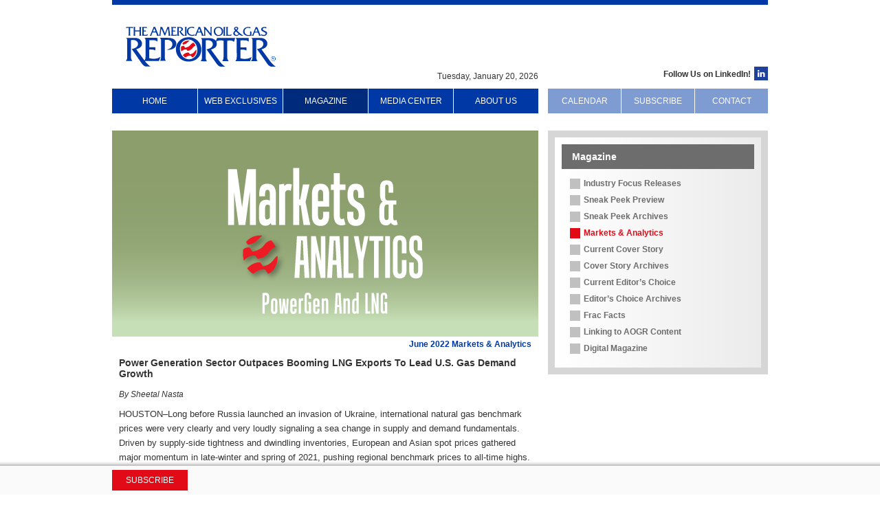

--- FILE ---
content_type: text/html; charset=UTF-8
request_url: https://www.aogr.com/magazine/markets-analytics/power-generation-sector-outpaces-booming-lng-exports-to-lead-u.s-gas-demand-growth
body_size: 11446
content:

<!DOCTYPE html>
<html lang="en" class="content-box">
<head>
<title>Power Generation Sector Outpaces Booming LNG Exports To Lead U.S. Gas</title>
<meta charset="utf-8"/>
<meta name="referrer" content="always"/>
<meta name="viewport" content="width=device-width, initial-scale=1.0">
<!-- Google Tag Manager -->
<script>(function(w,d,s,l,i){w[l]=w[l]||[];w[l].push({'gtm.start':new Date().getTime(),event:'gtm.js'});var f=d.getElementsByTagName(s)[0],j=d.createElement(s),dl=l!='dataLayer'?'&l='+l:'';j.async=true;j.src='https://www.googletagmanager.com/gtm.js?id='+i+dl;f.parentNode.insertBefore(j,f);})(window,document,'script','dataLayer','GTM-W6SRHGL');</script>
<!-- End Google Tag Manager -->
<meta name="og:description" content="HOUSTON&ndash;Long before Russia launched an invasion of Ukraine, international natural gas benchmark prices were very clearly and very loudly signaling a sea change in supply and demand fundamentals. Driven by supply-side tightness and dwindling inventories, European and Asian spot prices gathered major momentum in late-winter and spring of 2021, pushing regional benchmark prices to all-time highs.

Yet, throughout the first six months of 2021, prices in the well-supplied U.S. gas market remain..."/>
<meta name="og:type" content="website"/>
<meta name="image" property="og:image" content="https://www.aogr.com/uploads/general/0622_img_ma_social.png">
<link rel="stylesheet" type="text/css" href="https://www.aogr.com/css/slick.css?1768957923">
<link rel="stylesheet" type="text/css" href="https://www.aogr.com/css/app.css?1768957923">
<link rel="stylesheet" type="text/css" href="https://www.aogr.com/css/jquery.fancybox.min.css">
<script>(function(i,s,o,g,r,a,m){i['GoogleAnalyticsObject']=r;i[r]=i[r]||function(){(i[r].q=i[r].q||[]).push(arguments)},i[r].l=1*new Date();a=s.createElement(o),m=s.getElementsByTagName(o)[0];a.async=1;a.src=g;m.parentNode.insertBefore(a,m)})(window,document,'script','//www.google-analytics.com/analytics.js','ga');ga('create','UA-965932-13','auto');ga('send','pageview');</script>
</head>
<body class="text-grey-dark text-xs">
<!-- Google Tag Manager (noscript) -->
<noscript><iframe src="https://www.googletagmanager.com/ns.html?id=GTM-W6SRHGL" height="0" width="0" style="display:none;visibility:hidden"></iframe></noscript>
<!-- End Google Tag Manager (noscript) -->
<div id="mobile-nav" class="bg-blue fixed flex flex-col h-screen left-0 max-w-xs overflow-scroll px-4 py-12 top-0 w-screen z-50 lg:hidden print:hidden">
<span id="nav-close" class="absolute cursor-pointer font-bold text-6xl text-white right-4 top-6">&times;</span>
<div class="footer_column w-full md:float-left mb-4 md:mt-4 sm:w-1/4" data-showing="false">
<h2 class="cursor-pointer font-bold mb-1 style_1 text-white text-xs md:cursor-auto">Web Exclusives </h2>
<ul class="hidden list-none mb-4 md:block">
<li class="pl-4 pt-4 md:pl-0 md:pt-0"><a class="footer_link leading-relaxed no-underline text-white text-xs md:leading-none" href="https://www.aogr.com/web-exclusives/us-rig-count">U.S. Rig Count</a></li>
<li class="pl-4 pt-4 md:pl-0 md:pt-0"><a class="footer_link leading-relaxed no-underline text-white text-xs md:leading-none" href="https://www.aogr.com/web-exclusives/us-frac-spread-count">U.S. Frac Spread Count</a></li>
<li class="pl-4 pt-4 md:pl-0 md:pt-0"><a class="footer_link leading-relaxed no-underline text-white text-xs md:leading-none" href="https://www.aogr.com/web-exclusives/exclusive-story/house-passes-speed-act-advancing-federal-permitting-reform">Web Exclusive 1: Permitting Reform</a></li>
<li class="pl-4 pt-4 md:pl-0 md:pt-0"><a class="footer_link leading-relaxed no-underline text-white text-xs md:leading-none" href="https://www.aogr.com/web-exclusives/exclusive-story/boem-holds-first-gulf-lease-sale-in-two-years">Web Exclusive 2: Offshore Leasing</a></li>
<li class="pl-4 pt-4 md:pl-0 md:pt-0"><a class="footer_link leading-relaxed no-underline text-white text-xs md:leading-none" href="https://www.aogr.com/web-exclusives/exclusive-story/archives/2026">Exclusive Story Archives</a></li>
<li class="pl-4 pt-4 md:pl-0 md:pt-0"><a class="footer_link leading-relaxed no-underline text-white text-xs md:leading-none" href="https://www.aogr.com/web-exclusives/linking-to-aogr-content">Linking to AOGR Content</a></li>
<li class="pl-4 pt-4 md:pl-0 md:pt-0"><a class="footer_link leading-relaxed no-underline text-white text-xs md:leading-none" href="https://www.aogr.com/web-exclusives/calendar">Calendar</a></li>
</ul>
</div>
<div class="footer_column w-full md:float-left mb-4 md:mt-4 sm:w-1/4" data-showing="false">
<h2 class="cursor-pointer font-bold mb-1 style_1 text-white text-xs md:cursor-auto">Magazine </h2>
<ul class="hidden list-none mb-4 md:block">
<li class="pl-4 pt-4 md:pl-0 md:pt-0"><a class="footer_link leading-relaxed no-underline text-white text-xs md:leading-none" href="https://www.aogr.com/magazine/industry-focus">Industry Focus Releases</a></li>
<li class="pl-4 pt-4 md:pl-0 md:pt-0"><a class="footer_link leading-relaxed no-underline text-white text-xs md:leading-none" href="https://www.aogr.com/magazine/sneak-peek-preview">Sneak Peek Preview</a></li>
<li class="pl-4 pt-4 md:pl-0 md:pt-0"><a class="footer_link leading-relaxed no-underline text-white text-xs md:leading-none" href="https://www.aogr.com/magazine/sneak-peek-preview/archives/2026">Sneak Peek Archives</a></li>
<li class="pl-4 pt-4 md:pl-0 md:pt-0"><a class="footer_link leading-relaxed no-underline text-white text-xs md:leading-none" href="https://www.aogr.com/magazine/markets-analytics">Markets &amp; Analytics</a></li>
<li class="pl-4 pt-4 md:pl-0 md:pt-0"><a class="footer_link leading-relaxed no-underline text-white text-xs md:leading-none" href="https://www.aogr.com/magazine/cover-story/five-market-trends-could-sharpen-future-recovery-rates">Current Cover Story</a></li>
<li class="pl-4 pt-4 md:pl-0 md:pt-0"><a class="footer_link leading-relaxed no-underline text-white text-xs md:leading-none" href="https://www.aogr.com/magazine/cover-story/archives/2026">Cover Story Archives</a></li>
<li class="pl-4 pt-4 md:pl-0 md:pt-0"><a class="footer_link leading-relaxed no-underline text-white text-xs md:leading-none" href="https://www.aogr.com/magazine/editors-choice/inherent-geologic-diversity-providing-plenty-of-targets-in-eagle-ford-shale-play">Current Editor&#8217;s Choice</a></li>
<li class="pl-4 pt-4 md:pl-0 md:pt-0"><a class="footer_link leading-relaxed no-underline text-white text-xs md:leading-none" href="https://www.aogr.com/magazine/editors-choice/archives/2026">Editor&#8217;s Choice Archives</a></li>
<li class="pl-4 pt-4 md:pl-0 md:pt-0"><a class="footer_link leading-relaxed no-underline text-white text-xs md:leading-none" href="https://www.aogr.com/magazine/frac-facts">Frac Facts</a></li>
<li class="pl-4 pt-4 md:pl-0 md:pt-0"><a class="footer_link leading-relaxed no-underline text-white text-xs md:leading-none" href="https://www.aogr.com/magazine/linking-to-aogr-content">Linking to AOGR Content</a></li>
<li class="pl-4 pt-4 md:pl-0 md:pt-0"><a class="footer_link leading-relaxed no-underline text-white text-xs md:leading-none" target="_blank" href="http://www.nxtbook.com/fx/mags/lastissue.php?mp=/nxtbooks/aogr/aogr">Digital Magazine</a></li>
</ul>
</div>
<div class="footer_column w-full md:float-left mb-4 md:mt-4 sm:w-1/4" data-showing="false">
<h2 class="cursor-pointer font-bold mb-1 style_1 text-white text-xs md:cursor-auto">Media Center </h2>
<ul class="hidden list-none mb-4 md:block">
<li class="pl-4 pt-4 md:pl-0 md:pt-0"><a class="footer_link leading-relaxed no-underline text-white text-xs md:leading-none" href="https://www.aogr.com/media-center/media-file">Media File</a></li>	<li class="pl-4 pt-4 md:pl-0 md:pt-0"><a class="footer_link leading-relaxed no-underline text-white text-xs md:leading-none" href="https://www.aogr.com/media-center/coming-next-month">Coming Next Month</a></li>	<li class="pl-4 pt-4 md:pl-0 md:pt-0"><a class="footer_link leading-relaxed no-underline text-white text-xs md:leading-none" href="https://www.aogr.com/media-center/classified-ad-requests">Classified Ad Requests</a></li>	<li class="pl-4 pt-4 md:pl-0 md:pt-0"><a class="footer_link leading-relaxed no-underline text-white text-xs md:leading-none" href="https://www.aogr.com/media-center/reprint-requests">Reprint Requests</a></li>
</ul>
</div>
<div class="footer_column w-full md:float-left mb-4 md:mt-4 sm:w-1/4" data-showing="false">
<h2 class="cursor-pointer font-bold mb-1 style_1 text-white text-xs md:cursor-auto">About Us </h2>
<ul class="hidden list-none mb-4 md:block">
<li class="pl-4 pt-4 md:pl-0 md:pt-0"><a class="footer_link leading-relaxed no-underline text-white text-xs md:leading-none" href="https://www.aogr.com/about-us/about-aogr">About AOGR</a></li>
<li class="pl-4 pt-4 md:pl-0 md:pt-0"><a class="footer_link leading-relaxed no-underline text-white text-xs md:leading-none" href="https://www.aogr.com/about-us/associations-we-serve">Associations We Serve</a></li>
<li class="pl-4 pt-4 md:pl-0 md:pt-0"><a class="footer_link leading-relaxed no-underline text-white text-xs md:leading-none" href="https://www.aogr.com/about-us/other-organizations">Other Organizations</a></li>
<li class="pl-4 pt-4 md:pl-0 md:pt-0"><a class="footer_link leading-relaxed no-underline text-white text-xs md:leading-none" href="https://www.aogr.com/about-us/contacts">Contacts</a></li>
<li class="pl-4 pt-4 md:pl-0 md:pt-0"><a class="footer_link leading-relaxed no-underline text-white text-xs md:leading-none" href="https://www.aogr.com/about-us/subscriptions">Subscriptions</a></li>
<li class="pl-4 pt-4 md:pl-0 md:pt-0"><a class="footer_link leading-relaxed no-underline text-white text-xs md:leading-none" href="https://www.aogr.com/about-us/privacy-policy">Privacy Policy</a></li>
<li class="pl-4 pt-4 md:pl-0 md:pt-0"><a class="footer_link leading-relaxed no-underline text-white text-xs md:leading-none" href="https://www.aogr.com/about-us/terms-of-use">Terms of Use</a></li>
<li class="pl-4 pt-4 md:pl-0 md:pt-0"><a class="footer_link leading-relaxed no-underline text-white text-xs md:leading-none" href="https://www.aogr.com/about-us/site-map">Site Map</a></li>
</ul>
</div>
<div class="footer_column float-left mb-4 lg:mt-4"><h2 class="cursor-pointer font-bold mb-1 style_1 text-xs lg:font-normal lg:text-2xl lg:text-white lg:uppercase"><a href="https://www.aogr.com/web-exclusives/calendar" class="text-white">Calendar</a></h2></div>
<div class="footer_column float-left mb-4 lg:mt-4"><h2 class="cursor-pointer font-bold mb-1 style_1 text-xs lg:font-normal lg:text-2xl lg:text-white lg:uppercase"><a href="https://www.aogr.com/about-us/subscriptions" class="text-white">Subscribe</a></h2></div>
<div class="footer_column float-left mb-4 lg:mt-4"><h2 class="cursor-pointer font-bold mb-1 style_1 text-xs lg:font-normal lg:text-2xl lg:text-white lg:uppercase"><a href="https://www.aogr.com/about-us/contacts" class="text-white">Contact</a></h2></div>
<a id="header-digital-magazine-link" class="absolute bg-red hidden py-2 right-0 text-center text-white top-3 uppercase w-48 lg:inline" target="_blank" href="http://www.nxtbook.com/fx/mags/lastissue.php?mp=/nxtbooks/aogr/aogr">Access Current E-Edition</a>
</div>
<div id="nav-web-exclusives-menu" class="hidden menu">
<div class="bg-no-repeat top"></div>
<div class="bg-repeat-y clearfix content">
<div class="column_left float-left inline">
<ul class="list-none">
<li class="mb-3"><a class="blue_link" href="https://www.aogr.com/web-exclusives/us-rig-count">U.S. Rig Count</a></li>
<li class="mb-3"><a class="blue_link" href="https://www.aogr.com/web-exclusives/us-frac-spread-count">U.S. Frac Spread Count</a></li>
<li class="mb-3"><a class="blue_link" href="https://www.aogr.com/web-exclusives/exclusive-story/house-passes-speed-act-advancing-federal-permitting-reform">Web Exclusive 1: Permitting Reform</a></li>
<li class="mb-3"><a class="blue_link" href="https://www.aogr.com/web-exclusives/exclusive-story/boem-holds-first-gulf-lease-sale-in-two-years">Web Exclusive 2: Offshore Leasing</a></li>
<li class="mb-3"><a class="blue_link" href="https://www.aogr.com/web-exclusives/exclusive-story/archives/2026">Exclusive Story Archives</a></li>
<li class="mb-3"><a class="blue_link" href="https://www.aogr.com/web-exclusives/linking-to-aogr-content">Linking to AOGR Content</a></li>
<li class="mb-3"><a class="blue_link" href="https://www.aogr.com/web-exclusives/calendar">Calendar</a></li>
</ul>
</div>
<div class="column_right float-left p-0">
<div class="clearfix entry p-3">
<img src="https://www.aogr.com/uploads/menu-images/W12-1_img_menu_we25.jpg" alt="" class="float-left mb-10px mr-10px">
<h2 class="mb-2 style_1 style_2 text-xs">December 2025 Exclusive Story</h2>
<p>House Passes SPEED Act, Advancing Federal Permitting Reform</p>
<p><a class="grey_link" href="https://www.aogr.com/web-exclusives/exclusive-story/house-passes-speed-act-advancing-federal-permitting-reform">Read More</a></p>
</div>	<div class="clearfix entry p-3">
<img src="https://www.aogr.com/uploads/menu-images/W12-2_img_menu_we25.jpg" alt="offshore drilling by drillship" class="float-left mb-10px mr-10px">
<h2 class="mb-2 style_1 style_2 text-xs">December 2025 Exclusive Story</h2>
<p>BOEM Holds First Gulf Lease Sale in Two Years</p>
<p><a class="grey_link" href="https://www.aogr.com/web-exclusives/exclusive-story/boem-holds-first-gulf-lease-sale-in-two-years">Read More</a></p>
</div>
</div>
</div>
<div class="bg-no-repeat bottom"></div>
</div>
<div id="nav-magazine-menu" class="hidden menu overflow-hidden">
<div class="bg-no-repeat top"></div>
<div class="bg-repeat-y content overflow-hidden">
<div class="column_left float-left inline">
<ul class="list-none">
<li class="mb-3"><a class="blue_link" href="https://www.aogr.com/magazine/industry-focus">Industry Focus Releases</a></li>
<li class="mb-3"><a class="blue_link" href="https://www.aogr.com/magazine/sneak-peek-preview">Sneak Peek Preview</a></li>
<li class="mb-3"><a class="blue_link" href="https://www.aogr.com/magazine/sneak-peek-preview/archives/2026">Sneak Peek Archives</a></li>
<li class="mb-3"><a class="blue_link" href="https://www.aogr.com/magazine/markets-analytics">Markets &amp; Analytics</a></li>
<li class="mb-3"><a class="blue_link" href="https://www.aogr.com/magazine/cover-story/five-market-trends-could-sharpen-future-recovery-rates">Current Cover Story</a></li>
<li class="mb-3"><a class="blue_link" href="https://www.aogr.com/magazine/cover-story/archives/2026">Cover Story Archives</a></li>
<li class="mb-3"><a class="blue_link" href="https://www.aogr.com/magazine/editors-choice/inherent-geologic-diversity-providing-plenty-of-targets-in-eagle-ford-shale-play">Current Editor&#8217;s Choice</a></li>
<li class="mb-3"><a class="blue_link" href="https://www.aogr.com/magazine/editors-choice/archives/2026">Editor&#8217;s Choice Archives</a></li>
<li class="mb-3"><a class="blue_link" href="https://www.aogr.com/magazine/frac-facts">Frac Facts</a></li>
<li class="mb-3"><a class="blue_link" href="https://www.aogr.com/magazine/linking-to-aogr-content">Linking to AOGR Content</a></li>
<li class="mb-3"><a class="blue_link" target="_blank" href="http://www.nxtbook.com/fx/mags/lastissue.php?mp=/nxtbooks/aogr/aogr">Digital Magazine</a></li>
</ul>
</div>
<div class="column_right float-left p-0">
<div class="clearfix entry overflow-hidden p-3">
<img src="https://www.aogr.com/uploads/menu-images/img-0126-cs-menu.jpg" alt="globe illustration on yellow background" class="float-left mb-10px mr-10px">
<h2 class="mb-2 style_1 style_2 text-xs">January 2026 Cover Story</h2>
<p>Five Market Trends Could Sharpen Future Recovery Rates</p>
<p class="mt-10px-neg"><a class="grey_link" href="https://www.aogr.com/magazine/cover-story/five-market-trends-could-sharpen-future-recovery-rates">Read More</a></p>
</div>
<div class="clearfix entry overflow-hidden p-3">
<img src="https://www.aogr.com/uploads/menu-images/img_ec_menu.png" alt="story_menu_image_alt}" class="float-left mb-10px mr-10px">
<h2 class="mb-2 style_1 style_2 text-xs">January 2026 Editor's Choice</h2>
<p>Inherent Geologic Diversity Providing Plenty Of Targets In Eagle Ford Shale Play</p>
<p class="mt-10px-neg"><a class="grey_link" href="https://www.aogr.com/magazine/editors-choice/inherent-geologic-diversity-providing-plenty-of-targets-in-eagle-ford-shale-play">Read More</a></p>
</div>
</div>
<div class="clear"></div>
</div>
<div class="bg-no-repeat bottom"></div>
</div>
<div id="nav-media-center-menu" class="hidden menu overflow-hidden">
<div class="bg-no-repeat top"></div>
<div class="bg-repeat-y content overflow-hidden">
<div class="column_left float-left inline">
<ul class="list-none">
<li class="mb-3"><a class="blue_link" href="https://www.aogr.com/media-center/media-file">Media File</a></li>	<li class="mb-3"><a class="blue_link" href="https://www.aogr.com/media-center/coming-next-month">Coming Next Month</a></li>	<li class="mb-3"><a class="blue_link" href="https://www.aogr.com/media-center/classified-ad-requests">Classified Ad Requests</a></li>	<li class="mb-3"><a class="blue_link" href="https://www.aogr.com/media-center/reprint-requests">Reprint Requests</a></li>
</ul>
</div>
<div class="column_right float-left p-0">
<div class="clearfix entry overflow-hidden p-3">
<img src="https://www.aogr.com/uploads/menu-images/2026_media_file_menu.png" alt="2026 AOGR Media File" class="float-left mb-10px mr-10px">
<h2 class="mb-2 style_1 style_2 text-xs">AOGR&#8217;s 2026 Media File</h2>
<p>is available for you now!</p>
<p><a class="grey_link" href="https://www.aogr.com/uploads/media-file-pdf/2026_AOGR_Media_File_1.pdf">Get it now.</a></p>
</div>
</div>
<div class="clear"></div>
</div>
<div class="bg-no-repeat bottom"></div>
</div>
<div id="nav-about-us-menu" class="hidden menu overflow-hidden">
<div class="bg-no-repeat top"></div>
<div class="bg-repeat-y content overflow-hidden">
<div class="column_left float-left inline">
<ul class="list-none">
<li class="mb-3"><a class="blue_link" href="https://www.aogr.com/about-us/about-aogr">About AOGR</a></li>
<li class="mb-3"><a class="blue_link" href="https://www.aogr.com/about-us/associations-we-serve">Associations We Serve</a></li>
<li class="mb-3"><a class="blue_link" href="https://www.aogr.com/about-us/other-organizations">Other Organizations</a></li>
<li class="mb-3"><a class="blue_link" href="https://www.aogr.com/about-us/contacts">Contacts</a></li>
<li class="mb-3"><a class="blue_link" href="https://www.aogr.com/about-us/subscriptions">Subscriptions</a></li>
<li class="mb-3"><a class="blue_link" href="https://www.aogr.com/about-us/privacy-policy">Privacy Policy</a></li>
<li class="mb-3"><a class="blue_link" href="https://www.aogr.com/about-us/terms-of-use">Terms of Use</a></li>
<li class="mb-3"><a class="blue_link" href="https://www.aogr.com/about-us/site-map">Site Map</a></li>
</ul>
</div>
<div class="column_right float-left p-0">
<div class="clearfix entry overflow-hidden p-3">
<img src="https://www.aogr.com/uploads/menu-images/menu_red_flag.png" alt="" class="float-left mb-10px mr-10px">
<h2 class="mb-2 style_1 style_2 text-xs">AOGR</h2>
<p>
The &ldquo;Better Business&rdquo; publication of the exploration, drilling, and production industry.</p>
<p><a class="grey_link" href="https://www.aogr.com/about-us/about-aogr">Read More</a></p>
</div>
</div>
<div class="clear"></div>
</div>
<div class="bg-no-repeat bottom"></div>
</div>
<div id="wrapper" class="mx-auto w-full lg:my-0">
<div id="header" class="flex items-center justify-between mx-auto p-4 relative w-11/12 z-10 md:w-5/6 lg:block lg:p-0 lg:w-auto print:flex-col">
<a id="header-logo" class="w-1/2 lg:absolute lg:left-5 lg:top-8 print:mx-auto" href="https://www.aogr.com/"><img src="https://www.aogr.com/img/logo.png" alt="AOGR Logo"/></a>
<div class="flex lg:hidden print:hidden">
<div id="header-mobile-menu-button" class="w-1/2 p-3 pr-0"><svg viewbox="0 0 78 68" class="cursor-pointer fill-current h-8 text-blue hover:text-blue-lighter"><use xlink:href="https://www.aogr.com/img/icons.svg#icon-hamburger"></use></svg></div>
</div>
<div id="header-date" class="bottom-3 hidden absolute lg:block print:block print:mx-auto print:static">Tuesday, January 20, 2026</div>
<div id="header-linkedin" class="bottom-3 hidden absolute lg:block print:block print:mx-auto print:static show-desktop"><a href="https://www.linkedin.com/company/american-oil-&-gas-reporter" target="_blank"><b>Follow Us on LinkedIn!</b> <img src="https://www.aogr.com/img/linkedin-icon.svg" alt="Follow Us on LinkedIn!"></a></div>
<div id="header-digital-magazine-popup" class="hidden p-5"><img src="https://www.aogr.com/img/logo.png" alt="AOGR Logo" style="float: left; margin-right: 20px;"/>Thanks for your interest in the digital version of AOGR! This new feature of aogr.com debuts in January 2012.</div>
</div><!-- #header -->
<div id="mainbody" class="mb-10 mx-auto w-11/12 md:w-5/6 lg:mb-0 lg:w-auto">
<div id="mainbody-nav-wrapper" class="hidden overflow-hidden lg:block">
<div id="mainbody-nav-left" class="float-left mainbody_nav">
<div class="float-left nav_link_container">
<a class="block border-r border-solid border-white h-6 nav_link no-underline text-center text-white uppercase nav_link_1 hover:bg-blue-dark lg:pt-3 bg-blue" id="nav-home" href="https://www.aogr.com/">Home</a>
</div>
<div class="float-left nav_link_container">
<a class="block border-r border-solid border-white h-6 nav_link no-underline text-center text-white uppercase nav_link_1 hover:bg-blue-dark lg:pt-3 bg-blue" id="nav-web-exclusives" href="https://www.aogr.com/web-exclusives/exclusive-story/house-passes-speed-act-advancing-federal-permitting-reform">Web Exclusives</a>
</div>
<div class="float-left nav_link_container">
<a class="block border-r border-solid border-white h-6 nav_link no-underline text-center text-white uppercase nav_link_1 hover:bg-blue-dark lg:pt-3 bg-blue-dark" id="nav-magazine" href="https://www.aogr.com/magazine/cover-story/five-market-trends-could-sharpen-future-recovery-rates">Magazine</a>
</div>
<div class="float-left nav_link_container">
<a class="block border-r border-solid border-white h-6 nav_link no-underline text-center text-white uppercase nav_link_1 hover:bg-blue-dark lg:pt-3 bg-blue" id="nav-media-center" href="https://www.aogr.com/media-center">Media Center</a>
</div>
<div class="float-left nav_link_container">
<a class="block h-6 nav_link no-underline text-center text-white uppercase nav_link_1 hover:bg-blue-dark lg:pt-3 bg-blue" id="nav-about-us" href="https://www.aogr.com/about-us">About Us</a>
</div>
</div><!-- .mainbody_nav -->
<div id="mainbody-nav-right" class="float-right mainbody_nav">
<div class="float-left nav_link_container">
<a class="bg-blue-lighter block border-r border-solid border-white h-6 nav_link no-underline text-center text-white uppercase nav_link_2 hover:bg-blue-light lg:pt-3" id="nav-calendar" href="https://www.aogr.com/web-exclusives/calendar/2026">Calendar</a>
</div>
<div class="float-left nav_link_container">
<a class="bg-blue-lighter block border-r border-solid border-white h-6 nav_link no-underline text-center text-white uppercase nav_link_2 hover:bg-blue-light lg:pt-3" id="nav-subscribe" href="https://www.aogr.com/about-us/subscriptions">Subscribe</a>
</div>
<div class="float-left nav_link_container">
<a class="bg-blue-lighter block h-6 nav_link no-underline text-center text-white uppercase nav_link_2 hover:bg-blue-light lg:pt-3" id="nav-contact" href="https://www.aogr.com/about-us/contacts">Contact</a>
</div>
</div><!-- .mainbody_nav -->
</div>
<span class="hidden lg:block">
<div id="leaderboard-ad-container" class="mb-3 mx-auto lg:overflow-hidden">
<div class="leaderboard_ad">
<!-- Revive Adserver test Asynchronous JS Tag - Generated with Revive Adserver v6.0.2 -->
<ins data-revive-zoneid="241" data-revive-id="b3afdbdce160d88f19e38520712387a5"></ins>
<script async src="https://ads.aogr.com/delivery/asyncjs.php"></script>
</div>
</div>
</span>
<div id="mainbody-column-left" class="lg:float-left lg:mb-16">
<span class="lg:hidden print:hidden">
<span class="md:hidden">
<div class="ads_container flex flex-col items-start mt-4 overflow-hidden lg:hidden">
<div class="ad_container bg-grey-lighter clearfix w-auto mx-auto">
<!-- Revive Adserver test Asynchronous JS Tag - Generated with Revive Adserver v6.0.2 -->
<ins data-revive-zoneid="268" data-revive-id="b3afdbdce160d88f19e38520712387a5"></ins>
</div>
<div class="ad_container bg-grey-lighter clearfix w-auto mx-auto">
<!-- Revive Adserver test Asynchronous JS Tag - Generated with Revive Adserver v6.0.2 -->
<ins data-revive-zoneid="269" data-revive-id="b3afdbdce160d88f19e38520712387a5"></ins>
</div>
<div class="ad_container bg-grey-lighter clearfix w-auto mx-auto last m-0">
<!-- Revive Adserver test Asynchronous JS Tag - Generated with Revive Adserver v6.0.2 -->
<ins data-revive-zoneid="270" data-revive-id="b3afdbdce160d88f19e38520712387a5"></ins>
</div>
<script async src="https://ads.aogr.com/delivery/asyncjs.php"></script>
</div>
</span>
<span class="hidden md:block lg:hidden">
<div class="ads_container clearfix flex flex-col items-center justify-around mt-4 mx-auto overflow-hidden tablet lg:hidden">
<div class="ad_container bg-grey-lighter clearfix inline-block w-auto">
<!-- Revive Adserver Asynchronous JS Tag - Generated with Revive Adserver v6.0.2 -->
<ins data-revive-zoneid="271" data-revive-id="b3afdbdce160d88f19e38520712387a5"></ins>
</div>
<div class="flex justify-around w-full">
</div>
<div class="ad_container bg-grey-lighter clearfix w-auto">
<!-- Revive Adserver Asynchronous JS Tag - Generated with Revive Adserver v6.0.2 -->
<ins data-revive-zoneid="272" data-revive-id="b3afdbdce160d88f19e38520712387a5"></ins>
</div>
<div class="ad_container bg-grey-lighter clearfix w-auto last m-0">
<!-- Revive Adserver Asynchronous JS Tag - Generated with Revive Adserver v6.0.2 -->
<ins data-revive-zoneid="273" data-revive-id="b3afdbdce160d88f19e38520712387a5"></ins>
</div>
<script async src="https://ads.aogr.com/delivery/asyncjs.php"></script>
</div>
</span>
</span>
<div id="header-image"><img src="https://www.aogr.com/uploads/headers/0622_img_ma_header.png" alt="Markets & Analytics: PowerGen And LNG" class="mx-auto"/></div>
<div class="mainbody_wrapper mt-8 mx-auto relative lg:mt-30px lg:my-0 lg:mx-10px">
<div class="story_title">June 2022 Markets &amp; Analytics</div>
<h2 class="mb-4 style_3 text-sm">Power Generation Sector Outpaces Booming LNG Exports To Lead U.S. Gas Demand Growth</h2>
<h3 class="font-normal italic mb-3 style_1 text-xs">By Sheetal Nasta</h3>
<div class="wysiwyg">
<p>HOUSTON&ndash;Long before Russia launched an invasion of Ukraine, international natural gas benchmark prices were very clearly and very loudly signaling a sea change in supply and demand fundamentals. Driven by supply-side tightness and dwindling inventories, European and Asian spot prices gathered major momentum in late-winter and spring of 2021, pushing regional benchmark prices to all-time highs.</p>
<p>Yet, throughout the first six months of 2021, prices in the well-supplied U.S. gas market remained largely disconnected from the growing upside price volatility at international pricing hubs. That began to change late last summer, when Henry Hub prices jumped from an average of $2.71 an MMBtu in January to average $5.51/MMBtu in October. Even before the start of last winter, pricing had climbed to a new level.</p>
<p>With the European Union imposing sanctions on Russian supplies, a western European market that had become dependent on the flow of imports from the east now is in a mad scramble to offset the huge lost supply volumes. The world is looking principally to U.S. liquefied natural gas exports to help fill the growing supply-demand gap, tightening the linkage between prices in supply-short global markets and prices in the domestic gas market.</p>
<p>There is no doubt that much of the run-up in natural gas futures prices is tied to the strained global LNG market and strong demand for U.S. LNG exports. Consequently, even with stable U.S. production (although it has not returned to the pre-pandemic high of 96.2 billion cubic feet a day in November 2019) and a heating season that was a virtual no-show through much of the winter, domestic storge inventories fell to their lowest levels in three years by the end of the heating season. By the third week of May&ndash;a time of year when prices are typically in a seasonal lull&ndash;all of these factors resulted in natural gas for July and August delivery trading above $9.00/MMBtu on the New York Mercantile Exchange for the first time in more than a decade.</p>
<p>Certainly, robust LNG exports contributed to tighter U.S. supply-demand balances during the November-March withdrawal season and have continued to spur bullish price action this spring. LNG export terminals ran full tilt this winter and feed gas deliveries posted unprecedented highs, as new liquefaction capacity was commissioned and the Ukraine war threatened energy security in Europe and heated up global competition for U.S. cargoes. Going forward, LNG exports are projected to maintain their historic clip near 12 Bcf/d.</p>
<p><strong>Top Demand Driver</strong></p>
<p>However, a look at winter-on-winter changes in the Lower-48 supply and demand balance reveals that the biggest demand growth driver has been domestic consumption in the primary sectors: industrial, residential/commercial heating, and most of all, power generation. The power sector accounted for 44% of the 5.4 Bcf/d year-on-year increase in total Lower-48 demand, including LNG feed gas/exports, which came in second at 32%.</p>
<p>So, despite the highest natural gas futures prices in more than a decade, gas consumption for U.S. power generation is setting records. RBN Energy&rsquo;s <a href="https://rbnenergy.com/products/billboard?utm_source=aogr&amp;utm_medium=magazine&amp;utm_campaign=natgas_billboard" target="_blank">NATGAS Billboard</a> models estimate that power burn averaged a record 29.2 Bcf/d last winter (Figure 1), with November at the highest level for that month and January eclipsing any winter month at 31.6 Bcf/d. Through April, power burn continued to set a record pace and had accounted for more than 50% of the total demand growth from the same period last year. <div class="border border-box border-grey-lighter border-solid caption float-right mb-10px ml-10px p-1 w-full lg:overflow-hidden sm:w-338">
<div class="text_top">
<p><strong>FIGURE 1</strong></p>
<p style="text-align:center"><strong>Lower-48 Power Burn</strong></p>
</div>
<div class="image relative lg:overflow-hidden">
<a href="https://www.aogr.com/uploads/content/0622_img_fig_1_ma.png" data-fancybox="https://www.aogr.com/uploads/content/0622_img_fig_1_ma.png">
<img src="https://www.aogr.com/uploads/content/0622_img_fig_1_ma.png" alt="" class="float-left">
</a>
</div>
</div></p>
<p>This is, in part, by design: Economics and environmental regulation broadly favor gas-fired plants and have pushed into retirement hundreds of coal-fired plants during the past decade, reducing price-driven fuel-switching capabilities between the two fuels. However, there is more to it than that: A tight coal market, marked by low stockpiles, high export demand and record high prices, limits gas-to-coal switching even further, making gas burn for power much more inelastic to price.</p>
<p>The bottom line is that power burn has played a significant role in drawing the storage inventory to a three-year low last winter and has the potential to affect storage refill this injection season. Most remarkably, power plants&rsquo; gas demand achieved these new heights during first the winter and now the shoulder seasons&ndash;generally the low-demand periods for power generation&ndash;even as gas prices trended 50%-90% higher year-on-year and hit multiyear highs this winter, and by April, soared to their highest levels in more than 13 years (up nearly 150% from last year).</p>
<p>As the left graph in Figure 2 shows, natural gas power generation&rsquo;s market share has increased year-on-year since November 2021 (blue bars, left axis) despite prices climbing from the $3.00-$4.00/MMBtu range earlier in 2021 to $4.00-$7.00/MMBtu later in the year and even higher in 2022 (gray line). Moreover, as the graph to the right in Figure 2 indicates, gas market share climbed even with increases in wind and solar generation. Rather, coal gave up its piece of the power-generation pie, along with nuclear to a smaller extent. In other words, even at much higher prices, gas gained market share relative to coal. <div class="border border-box border-grey-lighter border-solid caption float-right mb-10px ml-10px p-1 w-full lg:overflow-hidden sm:w-338">
<div class="text_top">
<p><strong>FIGURE 2</strong></p>
<p style="text-align:center"><strong>Year-on-Year Changes in Fuel Market Share of Power Generation</strong></p>
</div>
<div class="image relative lg:overflow-hidden">
<a href="https://www.aogr.com/uploads/content/0622_img_fig_2_ma.png" data-fancybox="https://www.aogr.com/uploads/content/0622_img_fig_2_ma.png">
<img src="https://www.aogr.com/uploads/content/0622_img_fig_2_ma.png" alt="" class="float-left">
</a>
</div>
</div></p>
<p><strong>Reduced Switching Capacity</strong></p>
<p>This is not entirely surprising, considering how economics and structural changes have forced hundreds of coal-fired generation plants into retirement in recent years, which in turn, has reduced operational capacity for coal-to-gas switching. An average of 11 gigawatts a year of coal capacity was retired during 2015-20, according to a January research note from the U.S. Energy Information Administration, based on October 2021 data. Retirements slowed to 4.6 GW in 2021, but EIA predicts 12.6 GW of coal capacity (equivalent to 6% of the operating coal capacity at year-end 2021) will retire in 2022. And as coal-fired generation capacity declines, the associated supply chains have rationalized accordingly.</p>
<p>Beyond the structural limitations on switching, coal-market dynamics have further constrained gas-to-coal switching. For one, coal production has lagged relative to demand and exports in the past couple of years, tightening the balance (Figure 3). Total U.S. coal production in 2015 and 2016 saw its biggest year-on-year declines to that point, leaving output at 728 million short tons (MMST) in 2016-the lowest since 1978, EIA indicates. <div class="border border-box border-grey-lighter border-solid caption float-right mb-10px ml-10px p-1 w-full lg:overflow-hidden sm:w-338">
<div class="text_top">
<p><strong>FIGURE 3</strong></p>
<p style="text-align:center"><strong>Coal Production versus Demand/Exports</strong></p>
</div>
<div class="image relative lg:overflow-hidden">
<a href="https://www.aogr.com/uploads/content/0622_img_fig_3_ma.png" data-fancybox="https://www.aogr.com/uploads/content/0622_img_fig_3_ma.png">
<img src="https://www.aogr.com/uploads/content/0622_img_fig_3_ma.png" alt="" class="float-left">
</a>
</div>
<div class="text_bottom">
<p><strong>Source: EIA</strong></p>
</div>
</div></p>
<p>After an uptick in 2017, coal production fell for three straight years. By 2020, with the pandemic raging, production slid to only 535 MMST (orange line in Figure 3), the lowest in more than five decades. Volumes recovered somewhat in 2021 to about 575 MMST, but remained well below pre-pandemic levels. Through the first 16 weeks of 2022, production totaled 181 MMST, about 5% more than year-ago levels but still 19% lower than the same period in 2019.</p>
<p>At the same time, outright volumes of domestic coal consumption (dark gray bar segments in Figure 3) and coal exports (light gray segments) rose a combined 81.7 MMST (16%) year-on-year in 2021. Coal&rsquo;s share of total power sector fuel demand was also higher year-on-year for most months in 2021, until November, when it began losing ground to other fuels, including natural gas.</p>
<p>Notably, exports of steam coal or thermal coal (the kind burned by power plants to produce steam for electricity generation) climbed 47% year-on-year in 2021 and were nearly back to 2019 levels. Moreover, quarterly EIA data shows that steam coal exports in the fourth quarter of 2021 totaled 9.7 MMST, not only about 25% more than the same period in 2020, but also up 13% from the same quarter in 2019.</p>
<p>The lag in production relative to domestic demand and exports in 2021 left U.S. coal stockpiles at their lowest levels in decades and coal prices at historical highs (Figure 4), particularly in the U.S. Northeast, which accounts for about 60% of the country&rsquo;s coal exports. Coal stocks for the U.S. electric power sector in the second half of 2021 fell to the lowest on record, according to EIA data going back to 1973, and were sitting below 100 MMST in December for the first time since 1974.</p>
<p><strong>Relative Cost Comparison</strong></p>
<p>As a result, Appalachian and Midwest coal prices have surged to their highest levels in more than a decade. As the light brown line in the right graph in Figure 4 shows, Central Appalachia (CAPP) coal prices averaged more than $90 a short ton (ST) in December, the highest in more than a decade, EIA indicates, and prices have continued to rise. CAPP prices for the week ending April 15 averaged $117.05/ST, nearly double the $59.70/ST in the comparable week last year. For the same week, Illinois Basin coal prices averaged $117.85/ST, more than triple the price of $34.50/ST at the same time in 2021 and also the highest level in EIA data dating to January 2011. <div class="border border-box border-grey-lighter border-solid caption float-right mb-10px ml-10px p-1 w-full lg:overflow-hidden sm:w-338">
<div class="text_top">
<p><strong>FIGURE 4</strong></p>
<p style="text-align:center"><strong>Electric Power Sector Coal Stocks</strong></p>
</div>
<div class="image relative lg:overflow-hidden">
<a href="https://www.aogr.com/uploads/content/0622_img_fig_4_ma.png" data-fancybox="https://www.aogr.com/uploads/content/0622_img_fig_4_ma.png">
<img src="https://www.aogr.com/uploads/content/0622_img_fig_4_ma.png" alt="" class="float-left">
</a>
</div>
<div class="text_bottom">
<p><strong>Source: EIA</strong></p>
</div>
</div></p>
<p>A look at coal pricing on a gas-equivalency basis in Appalachia specifically shows the cost of burning coal has been higher and less economical than gas in most recent months, despite soaring gas prices. Figure 5 shows Big Sandy barge prices from Bloomberg (brown line) versus gas priced at Texas Eastern Transmission M-3 hub (blue line), courtesy of <em>Natural Gas Intelligence</em>. <div class="border border-box border-grey-lighter border-solid caption float-right mb-10px ml-10px p-1 w-full lg:overflow-hidden sm:w-338">
<div class="text_top">
<p><strong>FIGURE 5</strong></p>
<p style="text-align:center"><strong>Appalachian Coal versus TETCO M3 Gas Prices in $/MMBtu</strong></p>
</div>
<div class="image relative lg:overflow-hidden">
<a href="https://www.aogr.com/uploads/content/0622_img_fig_5_ma.png" data-fancybox="https://www.aogr.com/uploads/content/0622_img_fig_5_ma.png">
<img src="https://www.aogr.com/uploads/content/0622_img_fig_5_ma.png" alt="" class="float-left">
</a>
</div>
<div class="text_bottom">
<p><strong>Source:&nbsp;RBN Energy, Bloomberg, NGI</strong></p>
</div>
</div></p>
<p>Big Sandy coal prices are representative of the CAPP delivery zone and reported in dollars per short ton ($/ST). To convert them into gas terms of dollars per MMBtu, RBN Energy has added the transportation cost of $5 to the coal price, then converted tons to MMBtu by dividing the coal price by 25. And finally, to make the comparison apples-to-apples, the difference in coal versus gas plant efficiency rates (i.e., heat rates) is accounted for by multiplying the price by the heat rate ratio of a typical coal plant (10.5) versus a typical gas plant (7.2 in our model).</p>
<p>So as tight as the gas market has been lately, the coal market has been even tighter, raising the price at which switching to coal makes economic sense. Despite natural gas price premiums and supply concerns (in the absence of a stronger production response so far), the economic incentive and flexibility to switch to coal has been limited by a supply-constrained market, especially as the Ukraine war drags on and maintains pressure on European consumers to replace Russian coal.</p>
<p>What does this mean for the Lower-48 gas injection season? Well, fuel switching potential is typically greater during lower-demand periods for power generation (winter and shoulder months) when outright demand is lower, than during higher-demand periods (the hottest summer months) when plant utilizations tend to rise across the board. However, assuming that coal market conditions are unlikely to ease in the immediate future, the lack of that switching mechanism suggests gas burn for power is likely to remain elevated at higher gas prices even during the shoulder months. That, in turn, raises the stakes for ongoing volatility and price spikes throughout the injection season.</p>
<p><strong>Editor&rsquo;s Note:</strong> For updated analysis on the U.S. natural gas and crude oil markets, see RBN Energy&rsquo;s <a href="https://rbnenergy.com/daily-energy-post?utm_source=aogr&amp;utm_medium=magazine&amp;utm_campaign=blog" target="_blank">daily blogs</a> and reports at <a href="https://rbnenergy.com?utm_source=aogr&amp;utm_medium=magazine&amp;utm_campaign=home" target="_blank">rbnenergy.com</a>.</p>
</div>
</div>
<div id="bio" class="bg-grey-lighter mx-auto px-4 py-4 w-10/12 lg:w-auto">
<div class="clearfix">
<img src="https://www.aogr.com/uploads/access-images/0622_img_Nasta_bio_ma.jpg" class="float-left mb-2 mr-4" alt="Sheetal Nasta">
<p><strong>SHEETAL NASTA</strong>&nbsp;is managing editor and writer at RBN Energy LLC, with more than a decade of experience analyzing natural gas markets. She is a regular contributor to RBN&rsquo;s &ldquo;Daily Energy Post&rdquo; articles and publishes the daily <a href="https://rbnenergy.com/products/billboard?utm_source=aogr&amp;utm_medium=magazine&amp;utm_campaign=natgas_billboard" target="_blank">RBN NATGAS Billboard</a> supply-demand outlook and <a href="https://rbnenergy.com/products/appalachia-natgas?utm_source=aogr&amp;utm_medium=magazine&amp;utm_campaign=natgas_appalachia" target="_blank">RBN NATGAS Appalachia</a> weekly update. Nasta previously served as manager of energy analysis for the North American natural gas market at Bentek Energy, and as a senior editor on the natural gas desk at Platts. She holds a bachelor&rsquo;s from Southwestern University and a master&rsquo;s from Northwestern University.</p>
</div>
</div>
<div class="article_subscribe bg-grey-lightest overflow-hidden">
<p>For other great articles about exploration, drilling, completions and production, <a href="https://www.aogr.com/about-us/subscriptions" class="underline">subscribe to <i>The American Oil & Gas Reporter</i></a> and bookmark <a class="underline" href="https://www.aogr.com/">www.aogr.com</a>.</p>
</div>
<div class='shareaholic-canvas mx-auto w-10/12 lg:w-auto' data-app='share_buttons' data-app-id='5484139'></div>
<div class="lg:hidden print:hidden mt-10px">
<div class="bg-grey-lighter border-box grey_box mb-4 mx-auto p-10px overflow-hidden w-full">
<div class="grey_box_content gbc_2 overflow-hidden w-full">
<div class="font-bold gbc_2_header text-white">Magazine</div>
<div class="gbc_2_content">
<div class="side_nav_link_container"><a class="side_nav_link" href="https://www.aogr.com/magazine/industry-focus"><span class="bullet"></span>Industry Focus Releases</a></div>
<div class="side_nav_link_container"><a class="side_nav_link" href="https://www.aogr.com/magazine/sneak-peek-preview"><span class="bullet"></span>Sneak Peek Preview</a></div>
<div class="side_nav_link_container"><a class="side_nav_link" href="https://www.aogr.com/magazine/sneak-peek-preview/archives/2026"><span class="bullet"></span>Sneak Peek Archives</a></div>
<div class="side_nav_link_container"><a class="side_nav_link side_nav_link_selected" href="https://www.aogr.com/magazine/markets-analytics"><span class="bullet"></span>Markets &amp; Analytics</a></div>
<div class="side_nav_link_container"><a class="side_nav_link" href="https://www.aogr.com/magazine/cover-story/five-market-trends-could-sharpen-future-recovery-rates"><span class="bullet"></span>Current Cover Story</a></div>
<div class="side_nav_link_container"><a class="side_nav_link" href="https://www.aogr.com/magazine/cover-story/archives/2026"><span class="bullet"></span>Cover Story Archives</a></div>
<div class="side_nav_link_container"><a class="side_nav_link" href="https://www.aogr.com/magazine/editors-choice/inherent-geologic-diversity-providing-plenty-of-targets-in-eagle-ford-shale-play"><span class="bullet"></span>Current Editor&#8217;s Choice</a></div>
<div class="side_nav_link_container"><a class="side_nav_link" href="https://www.aogr.com/magazine/editors-choice/archives/2026"><span class="bullet"></span>Editor&#8217;s Choice Archives</a></div>
<div class="side_nav_link_container"><a class="side_nav_link" href="https://www.aogr.com/magazine/frac-facts"><span class="bullet"></span>Frac Facts</a></div>
<div class="side_nav_link_container"><a class="side_nav_link" href="https://www.aogr.com/magazine/linking-to-aogr-content"><span class="bullet"></span>Linking to AOGR Content</a></div>
<div class="side_nav_link_container"><a class="side_nav_link" href="http://www.nxtbook.com/fx/mags/lastissue.php?mp=/nxtbooks/aogr/aogr" target="_blank"><span class="bullet"></span>Digital Magazine</a></div>
</div>
</div>
</div>
</div>
</div><!-- #mainbody-column-left -->
<div id="mainbody-column-right" class="border-box float-left hidden lg:block">
<div class="bg-grey-lighter border-box grey_box mb-4 mx-auto p-10px overflow-hidden w-full">
<div class="grey_box_content gbc_2 overflow-hidden w-full">
<div class="font-bold gbc_2_header text-white">Magazine</div>
<div class="gbc_2_content">
<div class="side_nav_link_container"><a class="side_nav_link" href="https://www.aogr.com/magazine/industry-focus"><span class="bullet"></span>Industry Focus Releases</a></div>
<div class="side_nav_link_container"><a class="side_nav_link" href="https://www.aogr.com/magazine/sneak-peek-preview"><span class="bullet"></span>Sneak Peek Preview</a></div>
<div class="side_nav_link_container"><a class="side_nav_link" href="https://www.aogr.com/magazine/sneak-peek-preview/archives/2026"><span class="bullet"></span>Sneak Peek Archives</a></div>
<div class="side_nav_link_container"><a class="side_nav_link side_nav_link_selected" href="https://www.aogr.com/magazine/markets-analytics"><span class="bullet"></span>Markets &amp; Analytics</a></div>
<div class="side_nav_link_container"><a class="side_nav_link" href="https://www.aogr.com/magazine/cover-story/five-market-trends-could-sharpen-future-recovery-rates"><span class="bullet"></span>Current Cover Story</a></div>
<div class="side_nav_link_container"><a class="side_nav_link" href="https://www.aogr.com/magazine/cover-story/archives/2026"><span class="bullet"></span>Cover Story Archives</a></div>
<div class="side_nav_link_container"><a class="side_nav_link" href="https://www.aogr.com/magazine/editors-choice/inherent-geologic-diversity-providing-plenty-of-targets-in-eagle-ford-shale-play"><span class="bullet"></span>Current Editor&#8217;s Choice</a></div>
<div class="side_nav_link_container"><a class="side_nav_link" href="https://www.aogr.com/magazine/editors-choice/archives/2026"><span class="bullet"></span>Editor&#8217;s Choice Archives</a></div>
<div class="side_nav_link_container"><a class="side_nav_link" href="https://www.aogr.com/magazine/frac-facts"><span class="bullet"></span>Frac Facts</a></div>
<div class="side_nav_link_container"><a class="side_nav_link" href="https://www.aogr.com/magazine/linking-to-aogr-content"><span class="bullet"></span>Linking to AOGR Content</a></div>
<div class="side_nav_link_container"><a class="side_nav_link" href="http://www.nxtbook.com/fx/mags/lastissue.php?mp=/nxtbooks/aogr/aogr" target="_blank"><span class="bullet"></span>Digital Magazine</a></div>
</div>
</div>
</div>
<div class="ads_container overflow-hidden">
<div class="ad_container bg-grey-lighter clearfix w-full">
<!-- Revive Adserver test Asynchronous JS Tag - Generated with Revive Adserver v6.0.2 -->
<ins data-revive-zoneid="239" data-revive-id="b3afdbdce160d88f19e38520712387a5"></ins>
</div>
<div class="ad_container bg-grey-lighter clearfix w-full last m-0">
<!-- Revive Adserver test Asynchronous JS Tag - Generated with Revive Adserver v6.0.2 -->
<ins data-revive-zoneid="240" data-revive-id="b3afdbdce160d88f19e38520712387a5"></ins>
</div>
<script async src="https://ads.aogr.com/delivery/asyncjs.php"></script>
</div>
</div><!-- #mainbody-column-right -->
</div><!-- #mainbody -->
<div id="footer" class="bg-blue-lighter border-box flex flex-col mt-2 overflow-hidden p-6 text-white w-full md:block md:mt-6 md:pt-3 md:pr-3 md:pb-15 print:hidden">
<div class="leading-snug mb-8 s">Copyright &copy; 2026 <em>The American Oil &amp; Gas Reporter</em> by National Publishers Group Inc. under both U.S. Law and Universal Copyright Convention.<br/>All rights reserved. <a class="footer_link underline text-white" href="https://www.aogr.com/magazine/linking-to-aogr-content">Click here for Linking Policy</a>.</div>
<div class="footer_column w-full md:float-left mb-4 md:mt-4 sm:w-1/4" data-showing="false">
<h2 class="cursor-pointer font-bold mb-1 style_1 text-white text-xs md:cursor-auto">Web Exclusives </h2>
<ul class="hidden list-none mb-4 md:block">
<li class="pl-4 pt-4 md:pl-0 md:pt-0"><a class="footer_link leading-relaxed no-underline text-white text-xs md:leading-none" href="https://www.aogr.com/web-exclusives/us-rig-count">U.S. Rig Count</a></li>
<li class="pl-4 pt-4 md:pl-0 md:pt-0"><a class="footer_link leading-relaxed no-underline text-white text-xs md:leading-none" href="https://www.aogr.com/web-exclusives/us-frac-spread-count">U.S. Frac Spread Count</a></li>
<li class="pl-4 pt-4 md:pl-0 md:pt-0"><a class="footer_link leading-relaxed no-underline text-white text-xs md:leading-none" href="https://www.aogr.com/web-exclusives/exclusive-story/house-passes-speed-act-advancing-federal-permitting-reform">Web Exclusive 1: Permitting Reform</a></li>
<li class="pl-4 pt-4 md:pl-0 md:pt-0"><a class="footer_link leading-relaxed no-underline text-white text-xs md:leading-none" href="https://www.aogr.com/web-exclusives/exclusive-story/boem-holds-first-gulf-lease-sale-in-two-years">Web Exclusive 2: Offshore Leasing</a></li>
<li class="pl-4 pt-4 md:pl-0 md:pt-0"><a class="footer_link leading-relaxed no-underline text-white text-xs md:leading-none" href="https://www.aogr.com/web-exclusives/exclusive-story/archives/2026">Exclusive Story Archives</a></li>
<li class="pl-4 pt-4 md:pl-0 md:pt-0"><a class="footer_link leading-relaxed no-underline text-white text-xs md:leading-none" href="https://www.aogr.com/web-exclusives/linking-to-aogr-content">Linking to AOGR Content</a></li>
<li class="pl-4 pt-4 md:pl-0 md:pt-0"><a class="footer_link leading-relaxed no-underline text-white text-xs md:leading-none" href="https://www.aogr.com/web-exclusives/calendar">Calendar</a></li>
</ul>
</div>
<div class="footer_column w-full md:float-left mb-4 md:mt-4 sm:w-1/4" data-showing="false">
<h2 class="cursor-pointer font-bold mb-1 style_1 text-white text-xs md:cursor-auto">Magazine </h2>
<ul class="hidden list-none mb-4 md:block">
<li class="pl-4 pt-4 md:pl-0 md:pt-0"><a class="footer_link leading-relaxed no-underline text-white text-xs md:leading-none" href="https://www.aogr.com/magazine/industry-focus">Industry Focus Releases</a></li>
<li class="pl-4 pt-4 md:pl-0 md:pt-0"><a class="footer_link leading-relaxed no-underline text-white text-xs md:leading-none" href="https://www.aogr.com/magazine/sneak-peek-preview">Sneak Peek Preview</a></li>
<li class="pl-4 pt-4 md:pl-0 md:pt-0"><a class="footer_link leading-relaxed no-underline text-white text-xs md:leading-none" href="https://www.aogr.com/magazine/sneak-peek-preview/archives/2026">Sneak Peek Archives</a></li>
<li class="pl-4 pt-4 md:pl-0 md:pt-0"><a class="footer_link leading-relaxed no-underline text-white text-xs md:leading-none" href="https://www.aogr.com/magazine/markets-analytics">Markets &amp; Analytics</a></li>
<li class="pl-4 pt-4 md:pl-0 md:pt-0"><a class="footer_link leading-relaxed no-underline text-white text-xs md:leading-none" href="https://www.aogr.com/magazine/cover-story/five-market-trends-could-sharpen-future-recovery-rates">Current Cover Story</a></li>
<li class="pl-4 pt-4 md:pl-0 md:pt-0"><a class="footer_link leading-relaxed no-underline text-white text-xs md:leading-none" href="https://www.aogr.com/magazine/cover-story/archives/2026">Cover Story Archives</a></li>
<li class="pl-4 pt-4 md:pl-0 md:pt-0"><a class="footer_link leading-relaxed no-underline text-white text-xs md:leading-none" href="https://www.aogr.com/magazine/editors-choice/inherent-geologic-diversity-providing-plenty-of-targets-in-eagle-ford-shale-play">Current Editor&#8217;s Choice</a></li>
<li class="pl-4 pt-4 md:pl-0 md:pt-0"><a class="footer_link leading-relaxed no-underline text-white text-xs md:leading-none" href="https://www.aogr.com/magazine/editors-choice/archives/2026">Editor&#8217;s Choice Archives</a></li>
<li class="pl-4 pt-4 md:pl-0 md:pt-0"><a class="footer_link leading-relaxed no-underline text-white text-xs md:leading-none" href="https://www.aogr.com/magazine/frac-facts">Frac Facts</a></li>
<li class="pl-4 pt-4 md:pl-0 md:pt-0"><a class="footer_link leading-relaxed no-underline text-white text-xs md:leading-none" href="https://www.aogr.com/magazine/linking-to-aogr-content">Linking to AOGR Content</a></li>
<li class="pl-4 pt-4 md:pl-0 md:pt-0"><a class="footer_link leading-relaxed no-underline text-white text-xs md:leading-none" target="_blank" href="http://www.nxtbook.com/fx/mags/lastissue.php?mp=/nxtbooks/aogr/aogr">Digital Magazine</a></li>
</ul>
</div>
<div class="footer_column w-full md:float-left mb-4 md:mt-4 sm:w-1/4" data-showing="false">
<h2 class="cursor-pointer font-bold mb-1 style_1 text-white text-xs md:cursor-auto">Media Center </h2>
<ul class="hidden list-none mb-4 md:block">
<li class="pl-4 pt-4 md:pl-0 md:pt-0"><a class="footer_link leading-relaxed no-underline text-white text-xs md:leading-none" href="https://www.aogr.com/media-center/media-file">Media File</a></li>	<li class="pl-4 pt-4 md:pl-0 md:pt-0"><a class="footer_link leading-relaxed no-underline text-white text-xs md:leading-none" href="https://www.aogr.com/media-center/coming-next-month">Coming Next Month</a></li>	<li class="pl-4 pt-4 md:pl-0 md:pt-0"><a class="footer_link leading-relaxed no-underline text-white text-xs md:leading-none" href="https://www.aogr.com/media-center/classified-ad-requests">Classified Ad Requests</a></li>	<li class="pl-4 pt-4 md:pl-0 md:pt-0"><a class="footer_link leading-relaxed no-underline text-white text-xs md:leading-none" href="https://www.aogr.com/media-center/reprint-requests">Reprint Requests</a></li>
</ul>
</div>
<div class="footer_column w-full md:float-left mb-4 md:mt-4 sm:w-1/4" data-showing="false">
<h2 class="cursor-pointer font-bold mb-1 style_1 text-white text-xs md:cursor-auto">About Us </h2>
<ul class="hidden list-none mb-4 md:block">
<li class="pl-4 pt-4 md:pl-0 md:pt-0"><a class="footer_link leading-relaxed no-underline text-white text-xs md:leading-none" href="https://www.aogr.com/about-us/about-aogr">About AOGR</a></li>
<li class="pl-4 pt-4 md:pl-0 md:pt-0"><a class="footer_link leading-relaxed no-underline text-white text-xs md:leading-none" href="https://www.aogr.com/about-us/associations-we-serve">Associations We Serve</a></li>
<li class="pl-4 pt-4 md:pl-0 md:pt-0"><a class="footer_link leading-relaxed no-underline text-white text-xs md:leading-none" href="https://www.aogr.com/about-us/other-organizations">Other Organizations</a></li>
<li class="pl-4 pt-4 md:pl-0 md:pt-0"><a class="footer_link leading-relaxed no-underline text-white text-xs md:leading-none" href="https://www.aogr.com/about-us/contacts">Contacts</a></li>
<li class="pl-4 pt-4 md:pl-0 md:pt-0"><a class="footer_link leading-relaxed no-underline text-white text-xs md:leading-none" href="https://www.aogr.com/about-us/subscriptions">Subscriptions</a></li>
<li class="pl-4 pt-4 md:pl-0 md:pt-0"><a class="footer_link leading-relaxed no-underline text-white text-xs md:leading-none" href="https://www.aogr.com/about-us/privacy-policy">Privacy Policy</a></li>
<li class="pl-4 pt-4 md:pl-0 md:pt-0"><a class="footer_link leading-relaxed no-underline text-white text-xs md:leading-none" href="https://www.aogr.com/about-us/terms-of-use">Terms of Use</a></li>
<li class="pl-4 pt-4 md:pl-0 md:pt-0"><a class="footer_link leading-relaxed no-underline text-white text-xs md:leading-none" href="https://www.aogr.com/about-us/site-map">Site Map</a></li>
</ul>
</div>
<div class="clear"></div>
</div>
</div><!-- #wrapper -->
<div id="info-bar-outer" class="w-screen lg:bottom-0 lg:fixed lg:left-0 print:hidden">
<div id="info-bar-inner" class="flex justify-between my-0 mx-auto px-4 py-3">
<a class="bg-red-dark no-underline px-5 py-0 subscribe text-white uppercase md:float-right" href="https://www.aogr.com/about-us/subscriptions">Subscribe</a>
</div>
</div>
<script src="https://www.aogr.com/js/jquery-1.12.4.min.js"></script>
<script src="https://www.aogr.com/js/app.js?1768957923"></script>
<script src="https://www.aogr.com/js/jquery.fancybox.min.js"></script>
<script type="text/javascript" src="https://www.aogr.com/js/lb-menu-1.0.1.js"></script>
<script type="text/javascript">$(document).ready(function(){$('a.nav_link_1').lb_menu({selected_class:'nav_link_1_selected',slide:true});});</script>
<script src="https://www.aogr.com/js/cookies.js" type="text/javascript"></script>
<script type="text/javascript">$(document).ready(function(){$('#slide_out .close').click(function(){$('#slide_out').queue(function(next){$(this).css('right','-250px');next();}).delay(500).queue(function(next){$(this).removeClass('open').addClass('closed');$(this).css('right','0');next();});Cookies.set('aogr_slide',Math.floor((new Date).getTime()/1000));});var cookie=Cookies.get('aogr_slide');if(Math.floor((new Date).getTime()/1000)){if(cookie===undefined){$('#slide_out').addClass('open');}else{$('#slide_out').addClass('closed');}}});</script>
</body>
</html>


--- FILE ---
content_type: text/css
request_url: https://www.aogr.com/css/app.css?1768957923
body_size: 60784
content:
/*! normalize.css v8.0.1 | MIT License | github.com/necolas/normalize.css */html{line-height:1.15;-webkit-text-size-adjust:100%}body{margin:0}main{display:block}h1{font-size:2em;margin:.67em 0}hr{box-sizing:content-box;height:0;overflow:visible}pre{font-family:monospace,monospace;font-size:1em}a{background-color:transparent}abbr[title]{border-bottom:none;text-decoration:underline;-webkit-text-decoration:underline dotted;text-decoration:underline dotted}b,strong{font-weight:bolder}code,kbd,samp{font-family:monospace,monospace;font-size:1em}small{font-size:80%}sub,sup{font-size:75%;line-height:0;position:relative;vertical-align:baseline}sub{bottom:-.25em}sup{top:-.5em}img{border-style:none}button,input,optgroup,select,textarea{font-family:inherit;font-size:100%;line-height:1.15;margin:0}button,input{overflow:visible}button,select{text-transform:none}[type=button],[type=reset],[type=submit],button{-webkit-appearance:button}[type=button]::-moz-focus-inner,[type=reset]::-moz-focus-inner,[type=submit]::-moz-focus-inner,button::-moz-focus-inner{border-style:none;padding:0}[type=button]:-moz-focusring,[type=reset]:-moz-focusring,[type=submit]:-moz-focusring,button:-moz-focusring{outline:1px dotted ButtonText}fieldset{padding:.35em .75em .625em}legend{box-sizing:border-box;color:inherit;display:table;max-width:100%;padding:0;white-space:normal}progress{vertical-align:baseline}textarea{overflow:auto}[type=checkbox],[type=radio]{box-sizing:border-box;padding:0}[type=number]::-webkit-inner-spin-button,[type=number]::-webkit-outer-spin-button{height:auto}[type=search]{-webkit-appearance:textfield;outline-offset:-2px}[type=search]::-webkit-search-decoration{-webkit-appearance:none}::-webkit-file-upload-button{-webkit-appearance:button;font:inherit}details{display:block}summary{display:list-item}[hidden],template{display:none}html{box-sizing:border-box;font-family:sans-serif}*,:after,:before{box-sizing:inherit}blockquote,dd,dl,figure,h1,h2,h3,h4,h5,h6,hr,p,pre{margin:0}button{background:transparent;padding:0}button:focus{outline:1px dotted;outline:5px auto -webkit-focus-ring-color}fieldset,ol,ul{margin:0;padding:0}ol,ul{list-style:none}html{font-family:-apple-system,BlinkMacSystemFont,Segoe UI,Roboto,Helvetica Neue,Arial,Noto Sans,sans-serif,Apple Color Emoji,Segoe UI Emoji,Segoe UI Symbol,Noto Color Emoji;line-height:1.5}*,:after,:before{border:0 solid #e2e8f0}hr{border-top-width:1px}img{border-style:solid}textarea{resize:vertical}input::-webkit-input-placeholder,textarea::-webkit-input-placeholder{color:#a0aec0}input::-moz-placeholder,textarea::-moz-placeholder{color:#a0aec0}input:-ms-input-placeholder,textarea:-ms-input-placeholder{color:#a0aec0}input::-ms-input-placeholder,textarea::-ms-input-placeholder{color:#a0aec0}input::placeholder,textarea::placeholder{color:#a0aec0}[role=button],button{cursor:pointer}table{border-collapse:collapse}h1,h2,h3,h4,h5,h6{font-size:inherit;font-weight:inherit}a{color:inherit;text-decoration:inherit}button,input,optgroup,select,textarea{padding:0;line-height:inherit;color:inherit}code,kbd,pre,samp{font-family:Menlo,Monaco,Consolas,Liberation Mono,Courier New,monospace}audio,canvas,embed,iframe,img,object,svg,video{display:block;vertical-align:middle}img,video{max-width:100%;height:auto}.container{width:100%}@media (min-width:640px){.container{max-width:640px}}@media (min-width:800px){.container{max-width:800px}}@media (min-width:1024px){.container{max-width:1024px}}@media (min-width:1280px){.container{max-width:1280px}}.sr-only{position:absolute;width:1px;height:1px;padding:0;margin:-1px;overflow:hidden;clip:rect(0,0,0,0);white-space:nowrap;border-width:0}.not-sr-only{position:static;width:auto;height:auto;padding:0;margin:0;overflow:visible;clip:auto;white-space:normal}.focus\:sr-only:focus{position:absolute;width:1px;height:1px;padding:0;margin:-1px;overflow:hidden;clip:rect(0,0,0,0);white-space:nowrap;border-width:0}.focus\:not-sr-only:focus{position:static;width:auto;height:auto;padding:0;margin:0;overflow:visible;clip:auto;white-space:normal}.appearance-none{-webkit-appearance:none;-moz-appearance:none;appearance:none}.bg-fixed{background-attachment:fixed}.bg-local{background-attachment:local}.bg-scroll{background-attachment:scroll}.bg-transparent{background-color:transparent}.bg-black{background-color:#000}.bg-white{background-color:#fff}.bg-gray-100{background-color:#f7fafc}.bg-gray-200{background-color:#edf2f7}.bg-gray-300{background-color:#e2e8f0}.bg-gray-400{background-color:#cbd5e0}.bg-gray-500{background-color:#a0aec0}.bg-gray-600{background-color:#718096}.bg-gray-700{background-color:#4a5568}.bg-gray-800{background-color:#2d3748}.bg-gray-900{background-color:#1a202c}.bg-red-dark{background-color:#e20a16}.bg-red{background-color:#e62225}.bg-red-light{background-color:red}.bg-orange-100{background-color:#fffaf0}.bg-orange-200{background-color:#feebc8}.bg-orange-300{background-color:#fbd38d}.bg-orange-400{background-color:#f6ad55}.bg-orange-500{background-color:#ed8936}.bg-orange-600{background-color:#dd6b20}.bg-orange-700{background-color:#c05621}.bg-orange-800{background-color:#9c4221}.bg-orange-900{background-color:#7b341e}.bg-yellow-100{background-color:ivory}.bg-yellow-200{background-color:#fefcbf}.bg-yellow-300{background-color:#faf089}.bg-yellow-400{background-color:#f6e05e}.bg-yellow-500{background-color:#ecc94b}.bg-yellow-600{background-color:#d69e2e}.bg-yellow-700{background-color:#b7791f}.bg-yellow-800{background-color:#975a16}.bg-yellow-900{background-color:#744210}.bg-green{background-color:#390}.bg-teal-100{background-color:#e6fffa}.bg-teal-200{background-color:#b2f5ea}.bg-teal-300{background-color:#81e6d9}.bg-teal-400{background-color:#4fd1c5}.bg-teal-500{background-color:#38b2ac}.bg-teal-600{background-color:#319795}.bg-teal-700{background-color:#2c7a7b}.bg-teal-800{background-color:#285e61}.bg-teal-900{background-color:#234e52}.bg-blue-dark{background-color:#002b7c}.bg-blue{background-color:#0039a6}.bg-blue-light{background-color:#5f759e}.bg-blue-lighter{background-color:#7f9cd2}.bg-indigo-100{background-color:#ebf4ff}.bg-indigo-200{background-color:#c3dafe}.bg-indigo-300{background-color:#a3bffa}.bg-indigo-400{background-color:#7f9cf5}.bg-indigo-500{background-color:#667eea}.bg-indigo-600{background-color:#5a67d8}.bg-indigo-700{background-color:#4c51bf}.bg-indigo-800{background-color:#434190}.bg-indigo-900{background-color:#3c366b}.bg-purple-100{background-color:#faf5ff}.bg-purple-200{background-color:#e9d8fd}.bg-purple-300{background-color:#d6bcfa}.bg-purple-400{background-color:#b794f4}.bg-purple-500{background-color:#9f7aea}.bg-purple-600{background-color:#805ad5}.bg-purple-700{background-color:#6b46c1}.bg-purple-800{background-color:#553c9a}.bg-purple-900{background-color:#44337a}.bg-pink-100{background-color:#fff5f7}.bg-pink-200{background-color:#fed7e2}.bg-pink-300{background-color:#fbb6ce}.bg-pink-400{background-color:#f687b3}.bg-pink-500{background-color:#ed64a6}.bg-pink-600{background-color:#d53f8c}.bg-pink-700{background-color:#b83280}.bg-pink-800{background-color:#97266d}.bg-pink-900{background-color:#702459}.bg-grey-dark{background-color:#333}.bg-grey{background-color:#575757}.bg-grey-plus{background-color:#6d6d6d}.bg-grey-light{background-color:#ccc}.bg-grey-lighter{background-color:#d6d6d6}.bg-grey-lightest{background-color:#eaeaea}.hover\:bg-transparent:hover{background-color:transparent}.hover\:bg-black:hover{background-color:#000}.hover\:bg-white:hover{background-color:#fff}.hover\:bg-gray-100:hover{background-color:#f7fafc}.hover\:bg-gray-200:hover{background-color:#edf2f7}.hover\:bg-gray-300:hover{background-color:#e2e8f0}.hover\:bg-gray-400:hover{background-color:#cbd5e0}.hover\:bg-gray-500:hover{background-color:#a0aec0}.hover\:bg-gray-600:hover{background-color:#718096}.hover\:bg-gray-700:hover{background-color:#4a5568}.hover\:bg-gray-800:hover{background-color:#2d3748}.hover\:bg-gray-900:hover{background-color:#1a202c}.hover\:bg-red-dark:hover{background-color:#e20a16}.hover\:bg-red:hover{background-color:#e62225}.hover\:bg-red-light:hover{background-color:red}.hover\:bg-orange-100:hover{background-color:#fffaf0}.hover\:bg-orange-200:hover{background-color:#feebc8}.hover\:bg-orange-300:hover{background-color:#fbd38d}.hover\:bg-orange-400:hover{background-color:#f6ad55}.hover\:bg-orange-500:hover{background-color:#ed8936}.hover\:bg-orange-600:hover{background-color:#dd6b20}.hover\:bg-orange-700:hover{background-color:#c05621}.hover\:bg-orange-800:hover{background-color:#9c4221}.hover\:bg-orange-900:hover{background-color:#7b341e}.hover\:bg-yellow-100:hover{background-color:ivory}.hover\:bg-yellow-200:hover{background-color:#fefcbf}.hover\:bg-yellow-300:hover{background-color:#faf089}.hover\:bg-yellow-400:hover{background-color:#f6e05e}.hover\:bg-yellow-500:hover{background-color:#ecc94b}.hover\:bg-yellow-600:hover{background-color:#d69e2e}.hover\:bg-yellow-700:hover{background-color:#b7791f}.hover\:bg-yellow-800:hover{background-color:#975a16}.hover\:bg-yellow-900:hover{background-color:#744210}.hover\:bg-green:hover{background-color:#390}.hover\:bg-teal-100:hover{background-color:#e6fffa}.hover\:bg-teal-200:hover{background-color:#b2f5ea}.hover\:bg-teal-300:hover{background-color:#81e6d9}.hover\:bg-teal-400:hover{background-color:#4fd1c5}.hover\:bg-teal-500:hover{background-color:#38b2ac}.hover\:bg-teal-600:hover{background-color:#319795}.hover\:bg-teal-700:hover{background-color:#2c7a7b}.hover\:bg-teal-800:hover{background-color:#285e61}.hover\:bg-teal-900:hover{background-color:#234e52}.hover\:bg-blue-dark:hover{background-color:#002b7c}.hover\:bg-blue:hover{background-color:#0039a6}.hover\:bg-blue-light:hover{background-color:#5f759e}.hover\:bg-blue-lighter:hover{background-color:#7f9cd2}.hover\:bg-indigo-100:hover{background-color:#ebf4ff}.hover\:bg-indigo-200:hover{background-color:#c3dafe}.hover\:bg-indigo-300:hover{background-color:#a3bffa}.hover\:bg-indigo-400:hover{background-color:#7f9cf5}.hover\:bg-indigo-500:hover{background-color:#667eea}.hover\:bg-indigo-600:hover{background-color:#5a67d8}.hover\:bg-indigo-700:hover{background-color:#4c51bf}.hover\:bg-indigo-800:hover{background-color:#434190}.hover\:bg-indigo-900:hover{background-color:#3c366b}.hover\:bg-purple-100:hover{background-color:#faf5ff}.hover\:bg-purple-200:hover{background-color:#e9d8fd}.hover\:bg-purple-300:hover{background-color:#d6bcfa}.hover\:bg-purple-400:hover{background-color:#b794f4}.hover\:bg-purple-500:hover{background-color:#9f7aea}.hover\:bg-purple-600:hover{background-color:#805ad5}.hover\:bg-purple-700:hover{background-color:#6b46c1}.hover\:bg-purple-800:hover{background-color:#553c9a}.hover\:bg-purple-900:hover{background-color:#44337a}.hover\:bg-pink-100:hover{background-color:#fff5f7}.hover\:bg-pink-200:hover{background-color:#fed7e2}.hover\:bg-pink-300:hover{background-color:#fbb6ce}.hover\:bg-pink-400:hover{background-color:#f687b3}.hover\:bg-pink-500:hover{background-color:#ed64a6}.hover\:bg-pink-600:hover{background-color:#d53f8c}.hover\:bg-pink-700:hover{background-color:#b83280}.hover\:bg-pink-800:hover{background-color:#97266d}.hover\:bg-pink-900:hover{background-color:#702459}.hover\:bg-grey-dark:hover{background-color:#333}.hover\:bg-grey:hover{background-color:#575757}.hover\:bg-grey-plus:hover{background-color:#6d6d6d}.hover\:bg-grey-light:hover{background-color:#ccc}.hover\:bg-grey-lighter:hover{background-color:#d6d6d6}.hover\:bg-grey-lightest:hover{background-color:#eaeaea}.focus\:bg-transparent:focus{background-color:transparent}.focus\:bg-black:focus{background-color:#000}.focus\:bg-white:focus{background-color:#fff}.focus\:bg-gray-100:focus{background-color:#f7fafc}.focus\:bg-gray-200:focus{background-color:#edf2f7}.focus\:bg-gray-300:focus{background-color:#e2e8f0}.focus\:bg-gray-400:focus{background-color:#cbd5e0}.focus\:bg-gray-500:focus{background-color:#a0aec0}.focus\:bg-gray-600:focus{background-color:#718096}.focus\:bg-gray-700:focus{background-color:#4a5568}.focus\:bg-gray-800:focus{background-color:#2d3748}.focus\:bg-gray-900:focus{background-color:#1a202c}.focus\:bg-red-dark:focus{background-color:#e20a16}.focus\:bg-red:focus{background-color:#e62225}.focus\:bg-red-light:focus{background-color:red}.focus\:bg-orange-100:focus{background-color:#fffaf0}.focus\:bg-orange-200:focus{background-color:#feebc8}.focus\:bg-orange-300:focus{background-color:#fbd38d}.focus\:bg-orange-400:focus{background-color:#f6ad55}.focus\:bg-orange-500:focus{background-color:#ed8936}.focus\:bg-orange-600:focus{background-color:#dd6b20}.focus\:bg-orange-700:focus{background-color:#c05621}.focus\:bg-orange-800:focus{background-color:#9c4221}.focus\:bg-orange-900:focus{background-color:#7b341e}.focus\:bg-yellow-100:focus{background-color:ivory}.focus\:bg-yellow-200:focus{background-color:#fefcbf}.focus\:bg-yellow-300:focus{background-color:#faf089}.focus\:bg-yellow-400:focus{background-color:#f6e05e}.focus\:bg-yellow-500:focus{background-color:#ecc94b}.focus\:bg-yellow-600:focus{background-color:#d69e2e}.focus\:bg-yellow-700:focus{background-color:#b7791f}.focus\:bg-yellow-800:focus{background-color:#975a16}.focus\:bg-yellow-900:focus{background-color:#744210}.focus\:bg-green:focus{background-color:#390}.focus\:bg-teal-100:focus{background-color:#e6fffa}.focus\:bg-teal-200:focus{background-color:#b2f5ea}.focus\:bg-teal-300:focus{background-color:#81e6d9}.focus\:bg-teal-400:focus{background-color:#4fd1c5}.focus\:bg-teal-500:focus{background-color:#38b2ac}.focus\:bg-teal-600:focus{background-color:#319795}.focus\:bg-teal-700:focus{background-color:#2c7a7b}.focus\:bg-teal-800:focus{background-color:#285e61}.focus\:bg-teal-900:focus{background-color:#234e52}.focus\:bg-blue-dark:focus{background-color:#002b7c}.focus\:bg-blue:focus{background-color:#0039a6}.focus\:bg-blue-light:focus{background-color:#5f759e}.focus\:bg-blue-lighter:focus{background-color:#7f9cd2}.focus\:bg-indigo-100:focus{background-color:#ebf4ff}.focus\:bg-indigo-200:focus{background-color:#c3dafe}.focus\:bg-indigo-300:focus{background-color:#a3bffa}.focus\:bg-indigo-400:focus{background-color:#7f9cf5}.focus\:bg-indigo-500:focus{background-color:#667eea}.focus\:bg-indigo-600:focus{background-color:#5a67d8}.focus\:bg-indigo-700:focus{background-color:#4c51bf}.focus\:bg-indigo-800:focus{background-color:#434190}.focus\:bg-indigo-900:focus{background-color:#3c366b}.focus\:bg-purple-100:focus{background-color:#faf5ff}.focus\:bg-purple-200:focus{background-color:#e9d8fd}.focus\:bg-purple-300:focus{background-color:#d6bcfa}.focus\:bg-purple-400:focus{background-color:#b794f4}.focus\:bg-purple-500:focus{background-color:#9f7aea}.focus\:bg-purple-600:focus{background-color:#805ad5}.focus\:bg-purple-700:focus{background-color:#6b46c1}.focus\:bg-purple-800:focus{background-color:#553c9a}.focus\:bg-purple-900:focus{background-color:#44337a}.focus\:bg-pink-100:focus{background-color:#fff5f7}.focus\:bg-pink-200:focus{background-color:#fed7e2}.focus\:bg-pink-300:focus{background-color:#fbb6ce}.focus\:bg-pink-400:focus{background-color:#f687b3}.focus\:bg-pink-500:focus{background-color:#ed64a6}.focus\:bg-pink-600:focus{background-color:#d53f8c}.focus\:bg-pink-700:focus{background-color:#b83280}.focus\:bg-pink-800:focus{background-color:#97266d}.focus\:bg-pink-900:focus{background-color:#702459}.focus\:bg-grey-dark:focus{background-color:#333}.focus\:bg-grey:focus{background-color:#575757}.focus\:bg-grey-plus:focus{background-color:#6d6d6d}.focus\:bg-grey-light:focus{background-color:#ccc}.focus\:bg-grey-lighter:focus{background-color:#d6d6d6}.focus\:bg-grey-lightest:focus{background-color:#eaeaea}.bg-bottom{background-position:bottom}.bg-center{background-position:50%}.bg-left{background-position:0}.bg-left-bottom{background-position:0 100%}.bg-left-top{background-position:0 0}.bg-right{background-position:100%}.bg-right-bottom{background-position:100% 100%}.bg-right-top{background-position:100% 0}.bg-top{background-position:top}.bg-repeat{background-repeat:repeat}.bg-no-repeat{background-repeat:no-repeat}.bg-repeat-x{background-repeat:repeat-x}.bg-repeat-y{background-repeat:repeat-y}.bg-repeat-round{background-repeat:round}.bg-repeat-space{background-repeat:space}.bg-auto{background-size:auto}.bg-cover{background-size:cover}.bg-contain{background-size:contain}.border-collapse{border-collapse:collapse}.border-separate{border-collapse:separate}.border-transparent{border-color:transparent}.border-black{border-color:#000}.border-white{border-color:#fff}.border-gray-100{border-color:#f7fafc}.border-gray-200{border-color:#edf2f7}.border-gray-300{border-color:#e2e8f0}.border-gray-400{border-color:#cbd5e0}.border-gray-500{border-color:#a0aec0}.border-gray-600{border-color:#718096}.border-gray-700{border-color:#4a5568}.border-gray-800{border-color:#2d3748}.border-gray-900{border-color:#1a202c}.border-red-dark{border-color:#e20a16}.border-red{border-color:#e62225}.border-red-light{border-color:red}.border-orange-100{border-color:#fffaf0}.border-orange-200{border-color:#feebc8}.border-orange-300{border-color:#fbd38d}.border-orange-400{border-color:#f6ad55}.border-orange-500{border-color:#ed8936}.border-orange-600{border-color:#dd6b20}.border-orange-700{border-color:#c05621}.border-orange-800{border-color:#9c4221}.border-orange-900{border-color:#7b341e}.border-yellow-100{border-color:ivory}.border-yellow-200{border-color:#fefcbf}.border-yellow-300{border-color:#faf089}.border-yellow-400{border-color:#f6e05e}.border-yellow-500{border-color:#ecc94b}.border-yellow-600{border-color:#d69e2e}.border-yellow-700{border-color:#b7791f}.border-yellow-800{border-color:#975a16}.border-yellow-900{border-color:#744210}.border-green{border-color:#390}.border-teal-100{border-color:#e6fffa}.border-teal-200{border-color:#b2f5ea}.border-teal-300{border-color:#81e6d9}.border-teal-400{border-color:#4fd1c5}.border-teal-500{border-color:#38b2ac}.border-teal-600{border-color:#319795}.border-teal-700{border-color:#2c7a7b}.border-teal-800{border-color:#285e61}.border-teal-900{border-color:#234e52}.border-blue-dark{border-color:#002b7c}.border-blue{border-color:#0039a6}.border-blue-light{border-color:#5f759e}.border-blue-lighter{border-color:#7f9cd2}.border-indigo-100{border-color:#ebf4ff}.border-indigo-200{border-color:#c3dafe}.border-indigo-300{border-color:#a3bffa}.border-indigo-400{border-color:#7f9cf5}.border-indigo-500{border-color:#667eea}.border-indigo-600{border-color:#5a67d8}.border-indigo-700{border-color:#4c51bf}.border-indigo-800{border-color:#434190}.border-indigo-900{border-color:#3c366b}.border-purple-100{border-color:#faf5ff}.border-purple-200{border-color:#e9d8fd}.border-purple-300{border-color:#d6bcfa}.border-purple-400{border-color:#b794f4}.border-purple-500{border-color:#9f7aea}.border-purple-600{border-color:#805ad5}.border-purple-700{border-color:#6b46c1}.border-purple-800{border-color:#553c9a}.border-purple-900{border-color:#44337a}.border-pink-100{border-color:#fff5f7}.border-pink-200{border-color:#fed7e2}.border-pink-300{border-color:#fbb6ce}.border-pink-400{border-color:#f687b3}.border-pink-500{border-color:#ed64a6}.border-pink-600{border-color:#d53f8c}.border-pink-700{border-color:#b83280}.border-pink-800{border-color:#97266d}.border-pink-900{border-color:#702459}.border-grey-dark{border-color:#333}.border-grey{border-color:#575757}.border-grey-plus{border-color:#6d6d6d}.border-grey-light{border-color:#ccc}.border-grey-lighter{border-color:#d6d6d6}.border-grey-lightest{border-color:#eaeaea}.hover\:border-transparent:hover{border-color:transparent}.hover\:border-black:hover{border-color:#000}.hover\:border-white:hover{border-color:#fff}.hover\:border-gray-100:hover{border-color:#f7fafc}.hover\:border-gray-200:hover{border-color:#edf2f7}.hover\:border-gray-300:hover{border-color:#e2e8f0}.hover\:border-gray-400:hover{border-color:#cbd5e0}.hover\:border-gray-500:hover{border-color:#a0aec0}.hover\:border-gray-600:hover{border-color:#718096}.hover\:border-gray-700:hover{border-color:#4a5568}.hover\:border-gray-800:hover{border-color:#2d3748}.hover\:border-gray-900:hover{border-color:#1a202c}.hover\:border-red-dark:hover{border-color:#e20a16}.hover\:border-red:hover{border-color:#e62225}.hover\:border-red-light:hover{border-color:red}.hover\:border-orange-100:hover{border-color:#fffaf0}.hover\:border-orange-200:hover{border-color:#feebc8}.hover\:border-orange-300:hover{border-color:#fbd38d}.hover\:border-orange-400:hover{border-color:#f6ad55}.hover\:border-orange-500:hover{border-color:#ed8936}.hover\:border-orange-600:hover{border-color:#dd6b20}.hover\:border-orange-700:hover{border-color:#c05621}.hover\:border-orange-800:hover{border-color:#9c4221}.hover\:border-orange-900:hover{border-color:#7b341e}.hover\:border-yellow-100:hover{border-color:ivory}.hover\:border-yellow-200:hover{border-color:#fefcbf}.hover\:border-yellow-300:hover{border-color:#faf089}.hover\:border-yellow-400:hover{border-color:#f6e05e}.hover\:border-yellow-500:hover{border-color:#ecc94b}.hover\:border-yellow-600:hover{border-color:#d69e2e}.hover\:border-yellow-700:hover{border-color:#b7791f}.hover\:border-yellow-800:hover{border-color:#975a16}.hover\:border-yellow-900:hover{border-color:#744210}.hover\:border-green:hover{border-color:#390}.hover\:border-teal-100:hover{border-color:#e6fffa}.hover\:border-teal-200:hover{border-color:#b2f5ea}.hover\:border-teal-300:hover{border-color:#81e6d9}.hover\:border-teal-400:hover{border-color:#4fd1c5}.hover\:border-teal-500:hover{border-color:#38b2ac}.hover\:border-teal-600:hover{border-color:#319795}.hover\:border-teal-700:hover{border-color:#2c7a7b}.hover\:border-teal-800:hover{border-color:#285e61}.hover\:border-teal-900:hover{border-color:#234e52}.hover\:border-blue-dark:hover{border-color:#002b7c}.hover\:border-blue:hover{border-color:#0039a6}.hover\:border-blue-light:hover{border-color:#5f759e}.hover\:border-blue-lighter:hover{border-color:#7f9cd2}.hover\:border-indigo-100:hover{border-color:#ebf4ff}.hover\:border-indigo-200:hover{border-color:#c3dafe}.hover\:border-indigo-300:hover{border-color:#a3bffa}.hover\:border-indigo-400:hover{border-color:#7f9cf5}.hover\:border-indigo-500:hover{border-color:#667eea}.hover\:border-indigo-600:hover{border-color:#5a67d8}.hover\:border-indigo-700:hover{border-color:#4c51bf}.hover\:border-indigo-800:hover{border-color:#434190}.hover\:border-indigo-900:hover{border-color:#3c366b}.hover\:border-purple-100:hover{border-color:#faf5ff}.hover\:border-purple-200:hover{border-color:#e9d8fd}.hover\:border-purple-300:hover{border-color:#d6bcfa}.hover\:border-purple-400:hover{border-color:#b794f4}.hover\:border-purple-500:hover{border-color:#9f7aea}.hover\:border-purple-600:hover{border-color:#805ad5}.hover\:border-purple-700:hover{border-color:#6b46c1}.hover\:border-purple-800:hover{border-color:#553c9a}.hover\:border-purple-900:hover{border-color:#44337a}.hover\:border-pink-100:hover{border-color:#fff5f7}.hover\:border-pink-200:hover{border-color:#fed7e2}.hover\:border-pink-300:hover{border-color:#fbb6ce}.hover\:border-pink-400:hover{border-color:#f687b3}.hover\:border-pink-500:hover{border-color:#ed64a6}.hover\:border-pink-600:hover{border-color:#d53f8c}.hover\:border-pink-700:hover{border-color:#b83280}.hover\:border-pink-800:hover{border-color:#97266d}.hover\:border-pink-900:hover{border-color:#702459}.hover\:border-grey-dark:hover{border-color:#333}.hover\:border-grey:hover{border-color:#575757}.hover\:border-grey-plus:hover{border-color:#6d6d6d}.hover\:border-grey-light:hover{border-color:#ccc}.hover\:border-grey-lighter:hover{border-color:#d6d6d6}.hover\:border-grey-lightest:hover{border-color:#eaeaea}.focus\:border-transparent:focus{border-color:transparent}.focus\:border-black:focus{border-color:#000}.focus\:border-white:focus{border-color:#fff}.focus\:border-gray-100:focus{border-color:#f7fafc}.focus\:border-gray-200:focus{border-color:#edf2f7}.focus\:border-gray-300:focus{border-color:#e2e8f0}.focus\:border-gray-400:focus{border-color:#cbd5e0}.focus\:border-gray-500:focus{border-color:#a0aec0}.focus\:border-gray-600:focus{border-color:#718096}.focus\:border-gray-700:focus{border-color:#4a5568}.focus\:border-gray-800:focus{border-color:#2d3748}.focus\:border-gray-900:focus{border-color:#1a202c}.focus\:border-red-dark:focus{border-color:#e20a16}.focus\:border-red:focus{border-color:#e62225}.focus\:border-red-light:focus{border-color:red}.focus\:border-orange-100:focus{border-color:#fffaf0}.focus\:border-orange-200:focus{border-color:#feebc8}.focus\:border-orange-300:focus{border-color:#fbd38d}.focus\:border-orange-400:focus{border-color:#f6ad55}.focus\:border-orange-500:focus{border-color:#ed8936}.focus\:border-orange-600:focus{border-color:#dd6b20}.focus\:border-orange-700:focus{border-color:#c05621}.focus\:border-orange-800:focus{border-color:#9c4221}.focus\:border-orange-900:focus{border-color:#7b341e}.focus\:border-yellow-100:focus{border-color:ivory}.focus\:border-yellow-200:focus{border-color:#fefcbf}.focus\:border-yellow-300:focus{border-color:#faf089}.focus\:border-yellow-400:focus{border-color:#f6e05e}.focus\:border-yellow-500:focus{border-color:#ecc94b}.focus\:border-yellow-600:focus{border-color:#d69e2e}.focus\:border-yellow-700:focus{border-color:#b7791f}.focus\:border-yellow-800:focus{border-color:#975a16}.focus\:border-yellow-900:focus{border-color:#744210}.focus\:border-green:focus{border-color:#390}.focus\:border-teal-100:focus{border-color:#e6fffa}.focus\:border-teal-200:focus{border-color:#b2f5ea}.focus\:border-teal-300:focus{border-color:#81e6d9}.focus\:border-teal-400:focus{border-color:#4fd1c5}.focus\:border-teal-500:focus{border-color:#38b2ac}.focus\:border-teal-600:focus{border-color:#319795}.focus\:border-teal-700:focus{border-color:#2c7a7b}.focus\:border-teal-800:focus{border-color:#285e61}.focus\:border-teal-900:focus{border-color:#234e52}.focus\:border-blue-dark:focus{border-color:#002b7c}.focus\:border-blue:focus{border-color:#0039a6}.focus\:border-blue-light:focus{border-color:#5f759e}.focus\:border-blue-lighter:focus{border-color:#7f9cd2}.focus\:border-indigo-100:focus{border-color:#ebf4ff}.focus\:border-indigo-200:focus{border-color:#c3dafe}.focus\:border-indigo-300:focus{border-color:#a3bffa}.focus\:border-indigo-400:focus{border-color:#7f9cf5}.focus\:border-indigo-500:focus{border-color:#667eea}.focus\:border-indigo-600:focus{border-color:#5a67d8}.focus\:border-indigo-700:focus{border-color:#4c51bf}.focus\:border-indigo-800:focus{border-color:#434190}.focus\:border-indigo-900:focus{border-color:#3c366b}.focus\:border-purple-100:focus{border-color:#faf5ff}.focus\:border-purple-200:focus{border-color:#e9d8fd}.focus\:border-purple-300:focus{border-color:#d6bcfa}.focus\:border-purple-400:focus{border-color:#b794f4}.focus\:border-purple-500:focus{border-color:#9f7aea}.focus\:border-purple-600:focus{border-color:#805ad5}.focus\:border-purple-700:focus{border-color:#6b46c1}.focus\:border-purple-800:focus{border-color:#553c9a}.focus\:border-purple-900:focus{border-color:#44337a}.focus\:border-pink-100:focus{border-color:#fff5f7}.focus\:border-pink-200:focus{border-color:#fed7e2}.focus\:border-pink-300:focus{border-color:#fbb6ce}.focus\:border-pink-400:focus{border-color:#f687b3}.focus\:border-pink-500:focus{border-color:#ed64a6}.focus\:border-pink-600:focus{border-color:#d53f8c}.focus\:border-pink-700:focus{border-color:#b83280}.focus\:border-pink-800:focus{border-color:#97266d}.focus\:border-pink-900:focus{border-color:#702459}.focus\:border-grey-dark:focus{border-color:#333}.focus\:border-grey:focus{border-color:#575757}.focus\:border-grey-plus:focus{border-color:#6d6d6d}.focus\:border-grey-light:focus{border-color:#ccc}.focus\:border-grey-lighter:focus{border-color:#d6d6d6}.focus\:border-grey-lightest:focus{border-color:#eaeaea}.rounded-none{border-radius:0}.rounded-sm{border-radius:.125rem}.rounded{border-radius:.25rem}.rounded-lg{border-radius:.5rem}.rounded-full{border-radius:9999px}.rounded-t-none{border-top-left-radius:0;border-top-right-radius:0}.rounded-r-none{border-top-right-radius:0;border-bottom-right-radius:0}.rounded-b-none{border-bottom-right-radius:0;border-bottom-left-radius:0}.rounded-l-none{border-top-left-radius:0;border-bottom-left-radius:0}.rounded-t-sm{border-top-left-radius:.125rem}.rounded-r-sm,.rounded-t-sm{border-top-right-radius:.125rem}.rounded-b-sm,.rounded-r-sm{border-bottom-right-radius:.125rem}.rounded-b-sm,.rounded-l-sm{border-bottom-left-radius:.125rem}.rounded-l-sm{border-top-left-radius:.125rem}.rounded-t{border-top-left-radius:.25rem}.rounded-r,.rounded-t{border-top-right-radius:.25rem}.rounded-b,.rounded-r{border-bottom-right-radius:.25rem}.rounded-b,.rounded-l{border-bottom-left-radius:.25rem}.rounded-l{border-top-left-radius:.25rem}.rounded-t-lg{border-top-left-radius:.5rem}.rounded-r-lg,.rounded-t-lg{border-top-right-radius:.5rem}.rounded-b-lg,.rounded-r-lg{border-bottom-right-radius:.5rem}.rounded-b-lg,.rounded-l-lg{border-bottom-left-radius:.5rem}.rounded-l-lg{border-top-left-radius:.5rem}.rounded-t-full{border-top-left-radius:9999px;border-top-right-radius:9999px}.rounded-r-full{border-top-right-radius:9999px}.rounded-b-full,.rounded-r-full{border-bottom-right-radius:9999px}.rounded-b-full,.rounded-l-full{border-bottom-left-radius:9999px}.rounded-l-full{border-top-left-radius:9999px}.rounded-tl-none{border-top-left-radius:0}.rounded-tr-none{border-top-right-radius:0}.rounded-br-none{border-bottom-right-radius:0}.rounded-bl-none{border-bottom-left-radius:0}.rounded-tl-sm{border-top-left-radius:.125rem}.rounded-tr-sm{border-top-right-radius:.125rem}.rounded-br-sm{border-bottom-right-radius:.125rem}.rounded-bl-sm{border-bottom-left-radius:.125rem}.rounded-tl{border-top-left-radius:.25rem}.rounded-tr{border-top-right-radius:.25rem}.rounded-br{border-bottom-right-radius:.25rem}.rounded-bl{border-bottom-left-radius:.25rem}.rounded-tl-lg{border-top-left-radius:.5rem}.rounded-tr-lg{border-top-right-radius:.5rem}.rounded-br-lg{border-bottom-right-radius:.5rem}.rounded-bl-lg{border-bottom-left-radius:.5rem}.rounded-tl-full{border-top-left-radius:9999px}.rounded-tr-full{border-top-right-radius:9999px}.rounded-br-full{border-bottom-right-radius:9999px}.rounded-bl-full{border-bottom-left-radius:9999px}.border-solid{border-style:solid}.border-dashed{border-style:dashed}.border-dotted{border-style:dotted}.border-double{border-style:double}.border-none{border-style:none}.border-0{border-width:0}.border-2{border-width:2px}.border-4{border-width:4px}.border-8{border-width:8px}.border-10{border-width:10px}.border-12{border-width:12px}.border{border-width:1px}.border-t-0{border-top-width:0}.border-r-0{border-right-width:0}.border-b-0{border-bottom-width:0}.border-l-0{border-left-width:0}.border-t-2{border-top-width:2px}.border-r-2{border-right-width:2px}.border-b-2{border-bottom-width:2px}.border-l-2{border-left-width:2px}.border-t-4{border-top-width:4px}.border-r-4{border-right-width:4px}.border-b-4{border-bottom-width:4px}.border-l-4{border-left-width:4px}.border-t-8{border-top-width:8px}.border-r-8{border-right-width:8px}.border-b-8{border-bottom-width:8px}.border-l-8{border-left-width:8px}.border-t-10{border-top-width:10px}.border-r-10{border-right-width:10px}.border-b-10{border-bottom-width:10px}.border-l-10{border-left-width:10px}.border-t-12{border-top-width:12px}.border-r-12{border-right-width:12px}.border-b-12{border-bottom-width:12px}.border-l-12{border-left-width:12px}.border-t{border-top-width:1px}.border-r{border-right-width:1px}.border-b{border-bottom-width:1px}.border-l{border-left-width:1px}.cursor-auto{cursor:auto}.cursor-default{cursor:default}.cursor-pointer{cursor:pointer}.cursor-wait{cursor:wait}.cursor-text{cursor:text}.cursor-move{cursor:move}.cursor-not-allowed{cursor:not-allowed}.block{display:block}.inline-block{display:inline-block}.inline{display:inline}.flex{display:flex}.inline-flex{display:inline-flex}.table{display:table}.table-row{display:table-row}.table-cell{display:table-cell}.hidden{display:none}.flex-row{flex-direction:row}.flex-row-reverse{flex-direction:row-reverse}.flex-col{flex-direction:column}.flex-col-reverse{flex-direction:column-reverse}.flex-wrap{flex-wrap:wrap}.flex-wrap-reverse{flex-wrap:wrap-reverse}.flex-no-wrap{flex-wrap:nowrap}.items-start{align-items:flex-start}.items-end{align-items:flex-end}.items-center{align-items:center}.items-baseline{align-items:baseline}.items-stretch{align-items:stretch}.self-auto{align-self:auto}.self-start{align-self:flex-start}.self-end{align-self:flex-end}.self-center{align-self:center}.self-stretch{align-self:stretch}.justify-start{justify-content:flex-start}.justify-end{justify-content:flex-end}.justify-center{justify-content:center}.justify-between{justify-content:space-between}.justify-around{justify-content:space-around}.content-center{align-content:center}.content-start{align-content:flex-start}.content-end{align-content:flex-end}.content-between{align-content:space-between}.content-around{align-content:space-around}.flex-1{flex:1 1 0%}.flex-auto{flex:1 1 auto}.flex-initial{flex:0 1 auto}.flex-none{flex:none}.flex-grow-0{flex-grow:0}.flex-grow{flex-grow:1}.flex-shrink-0{flex-shrink:0}.flex-shrink{flex-shrink:1}.order-1{order:1}.order-2{order:2}.order-3{order:3}.order-4{order:4}.order-5{order:5}.order-6{order:6}.order-7{order:7}.order-8{order:8}.order-9{order:9}.order-10{order:10}.order-11{order:11}.order-12{order:12}.order-first{order:-9999}.order-last{order:9999}.order-none{order:0}.float-right{float:right}.float-left{float:left}.float-none{float:none}.clearfix:after{content:"";display:table;clear:both}.font-sans{font-family:-apple-system,BlinkMacSystemFont,Segoe UI,Roboto,Helvetica Neue,Arial,Noto Sans,sans-serif,Apple Color Emoji,Segoe UI Emoji,Segoe UI Symbol,Noto Color Emoji}.font-serif{font-family:Georgia,Cambria,Times New Roman,Times,serif}.font-mono{font-family:Menlo,Monaco,Consolas,Liberation Mono,Courier New,monospace}.font-hairline{font-weight:100}.font-thin{font-weight:200}.font-light{font-weight:300}.font-normal{font-weight:400}.font-medium{font-weight:500}.font-semibold{font-weight:600}.font-bold{font-weight:700}.font-extrabold{font-weight:800}.font-black{font-weight:900}.hover\:font-hairline:hover{font-weight:100}.hover\:font-thin:hover{font-weight:200}.hover\:font-light:hover{font-weight:300}.hover\:font-normal:hover{font-weight:400}.hover\:font-medium:hover{font-weight:500}.hover\:font-semibold:hover{font-weight:600}.hover\:font-bold:hover{font-weight:700}.hover\:font-extrabold:hover{font-weight:800}.hover\:font-black:hover{font-weight:900}.focus\:font-hairline:focus{font-weight:100}.focus\:font-thin:focus{font-weight:200}.focus\:font-light:focus{font-weight:300}.focus\:font-normal:focus{font-weight:400}.focus\:font-medium:focus{font-weight:500}.focus\:font-semibold:focus{font-weight:600}.focus\:font-bold:focus{font-weight:700}.focus\:font-extrabold:focus{font-weight:800}.focus\:font-black:focus{font-weight:900}.h-0{height:0}.h-1{height:.25rem}.h-2{height:.5rem}.h-3{height:.75rem}.h-4{height:1rem}.h-5{height:1.25rem}.h-6{height:1.5rem}.h-8{height:2rem}.h-10{height:2.5rem}.h-12{height:3rem}.h-16{height:4rem}.h-18{height:4.5rem}.h-20{height:5rem}.h-24{height:6rem}.h-32{height:8rem}.h-40{height:10rem}.h-48{height:12rem}.h-56{height:14rem}.h-64{height:16rem}.h-75{height:18.75rem}.h-auto{height:auto}.h-px{height:1px}.h-full{height:100%}.h-screen{height:100vh}.leading-none{line-height:1}.leading-tight{line-height:1.25}.leading-snug{line-height:1.375}.leading-normal{line-height:1.5}.leading-relaxed{line-height:1.625}.leading-loose{line-height:2}.list-inside{list-style-position:inside}.list-outside{list-style-position:outside}.list-none{list-style-type:none}.list-disc{list-style-type:disc}.list-decimal{list-style-type:decimal}.m-0{margin:0}.m-1{margin:.25rem}.m-2{margin:.5rem}.m-3{margin:.75rem}.m-4{margin:1rem}.m-5{margin:1.25rem}.m-6{margin:1.5rem}.m-8{margin:2rem}.m-10{margin:2.5rem}.m-12{margin:3rem}.m-16{margin:4rem}.m-20{margin:5rem}.m-24{margin:6rem}.m-32{margin:8rem}.m-40{margin:10rem}.m-48{margin:12rem}.m-56{margin:14rem}.m-64{margin:16rem}.m-75{margin:18.75rem}.m-auto{margin:auto}.m-px{margin:1px}.-m-1{margin:-.25rem}.-m-2{margin:-.5rem}.-m-3{margin:-.75rem}.-m-4{margin:-1rem}.-m-5{margin:-1.25rem}.-m-6{margin:-1.5rem}.-m-8{margin:-2rem}.-m-10{margin:-2.5rem}.-m-12{margin:-3rem}.-m-16{margin:-4rem}.-m-20{margin:-5rem}.-m-24{margin:-6rem}.-m-32{margin:-8rem}.-m-40{margin:-10rem}.-m-48{margin:-12rem}.-m-56{margin:-14rem}.-m-64{margin:-16rem}.-m-75{margin:-18.75rem}.-m-px{margin:-1px}.m-10px-neg{margin:-10px}.m-2px{margin:2px}.m-6px{margin:6px}.m-10px{margin:10px}.m-30px{margin:30px}.my-0{margin-top:0;margin-bottom:0}.mx-0{margin-left:0;margin-right:0}.my-1{margin-top:.25rem;margin-bottom:.25rem}.mx-1{margin-left:.25rem;margin-right:.25rem}.my-2{margin-top:.5rem;margin-bottom:.5rem}.mx-2{margin-left:.5rem;margin-right:.5rem}.my-3{margin-top:.75rem;margin-bottom:.75rem}.mx-3{margin-left:.75rem;margin-right:.75rem}.my-4{margin-top:1rem;margin-bottom:1rem}.mx-4{margin-left:1rem;margin-right:1rem}.my-5{margin-top:1.25rem;margin-bottom:1.25rem}.mx-5{margin-left:1.25rem;margin-right:1.25rem}.my-6{margin-top:1.5rem;margin-bottom:1.5rem}.mx-6{margin-left:1.5rem;margin-right:1.5rem}.my-8{margin-top:2rem;margin-bottom:2rem}.mx-8{margin-left:2rem;margin-right:2rem}.my-10{margin-top:2.5rem;margin-bottom:2.5rem}.mx-10{margin-left:2.5rem;margin-right:2.5rem}.my-12{margin-top:3rem;margin-bottom:3rem}.mx-12{margin-left:3rem;margin-right:3rem}.my-16{margin-top:4rem;margin-bottom:4rem}.mx-16{margin-left:4rem;margin-right:4rem}.my-20{margin-top:5rem;margin-bottom:5rem}.mx-20{margin-left:5rem;margin-right:5rem}.my-24{margin-top:6rem;margin-bottom:6rem}.mx-24{margin-left:6rem;margin-right:6rem}.my-32{margin-top:8rem;margin-bottom:8rem}.mx-32{margin-left:8rem;margin-right:8rem}.my-40{margin-top:10rem;margin-bottom:10rem}.mx-40{margin-left:10rem;margin-right:10rem}.my-48{margin-top:12rem;margin-bottom:12rem}.mx-48{margin-left:12rem;margin-right:12rem}.my-56{margin-top:14rem;margin-bottom:14rem}.mx-56{margin-left:14rem;margin-right:14rem}.my-64{margin-top:16rem;margin-bottom:16rem}.mx-64{margin-left:16rem;margin-right:16rem}.my-75{margin-top:18.75rem;margin-bottom:18.75rem}.mx-75{margin-left:18.75rem;margin-right:18.75rem}.my-auto{margin-top:auto;margin-bottom:auto}.mx-auto{margin-left:auto;margin-right:auto}.my-px{margin-top:1px;margin-bottom:1px}.mx-px{margin-left:1px;margin-right:1px}.-my-1{margin-top:-.25rem;margin-bottom:-.25rem}.-mx-1{margin-left:-.25rem;margin-right:-.25rem}.-my-2{margin-top:-.5rem;margin-bottom:-.5rem}.-mx-2{margin-left:-.5rem;margin-right:-.5rem}.-my-3{margin-top:-.75rem;margin-bottom:-.75rem}.-mx-3{margin-left:-.75rem;margin-right:-.75rem}.-my-4{margin-top:-1rem;margin-bottom:-1rem}.-mx-4{margin-left:-1rem;margin-right:-1rem}.-my-5{margin-top:-1.25rem;margin-bottom:-1.25rem}.-mx-5{margin-left:-1.25rem;margin-right:-1.25rem}.-my-6{margin-top:-1.5rem;margin-bottom:-1.5rem}.-mx-6{margin-left:-1.5rem;margin-right:-1.5rem}.-my-8{margin-top:-2rem;margin-bottom:-2rem}.-mx-8{margin-left:-2rem;margin-right:-2rem}.-my-10{margin-top:-2.5rem;margin-bottom:-2.5rem}.-mx-10{margin-left:-2.5rem;margin-right:-2.5rem}.-my-12{margin-top:-3rem;margin-bottom:-3rem}.-mx-12{margin-left:-3rem;margin-right:-3rem}.-my-16{margin-top:-4rem;margin-bottom:-4rem}.-mx-16{margin-left:-4rem;margin-right:-4rem}.-my-20{margin-top:-5rem;margin-bottom:-5rem}.-mx-20{margin-left:-5rem;margin-right:-5rem}.-my-24{margin-top:-6rem;margin-bottom:-6rem}.-mx-24{margin-left:-6rem;margin-right:-6rem}.-my-32{margin-top:-8rem;margin-bottom:-8rem}.-mx-32{margin-left:-8rem;margin-right:-8rem}.-my-40{margin-top:-10rem;margin-bottom:-10rem}.-mx-40{margin-left:-10rem;margin-right:-10rem}.-my-48{margin-top:-12rem;margin-bottom:-12rem}.-mx-48{margin-left:-12rem;margin-right:-12rem}.-my-56{margin-top:-14rem;margin-bottom:-14rem}.-mx-56{margin-left:-14rem;margin-right:-14rem}.-my-64{margin-top:-16rem;margin-bottom:-16rem}.-mx-64{margin-left:-16rem;margin-right:-16rem}.-my-75{margin-top:-18.75rem;margin-bottom:-18.75rem}.-mx-75{margin-left:-18.75rem;margin-right:-18.75rem}.-my-px{margin-top:-1px;margin-bottom:-1px}.-mx-px{margin-left:-1px;margin-right:-1px}.my-10px-neg{margin-top:-10px;margin-bottom:-10px}.mx-10px-neg{margin-left:-10px;margin-right:-10px}.my-2px{margin-top:2px;margin-bottom:2px}.mx-2px{margin-left:2px;margin-right:2px}.my-6px{margin-top:6px;margin-bottom:6px}.mx-6px{margin-left:6px;margin-right:6px}.my-10px{margin-top:10px;margin-bottom:10px}.mx-10px{margin-left:10px;margin-right:10px}.my-30px{margin-top:30px;margin-bottom:30px}.mx-30px{margin-left:30px;margin-right:30px}.mt-0{margin-top:0}.mr-0{margin-right:0}.mb-0{margin-bottom:0}.ml-0{margin-left:0}.mt-1{margin-top:.25rem}.mr-1{margin-right:.25rem}.mb-1{margin-bottom:.25rem}.ml-1{margin-left:.25rem}.mt-2{margin-top:.5rem}.mr-2{margin-right:.5rem}.mb-2{margin-bottom:.5rem}.ml-2{margin-left:.5rem}.mt-3{margin-top:.75rem}.mr-3{margin-right:.75rem}.mb-3{margin-bottom:.75rem}.ml-3{margin-left:.75rem}.mt-4{margin-top:1rem}.mr-4{margin-right:1rem}.mb-4{margin-bottom:1rem}.ml-4{margin-left:1rem}.mt-5{margin-top:1.25rem}.mr-5{margin-right:1.25rem}.mb-5{margin-bottom:1.25rem}.ml-5{margin-left:1.25rem}.mt-6{margin-top:1.5rem}.mr-6{margin-right:1.5rem}.mb-6{margin-bottom:1.5rem}.ml-6{margin-left:1.5rem}.mt-8{margin-top:2rem}.mr-8{margin-right:2rem}.mb-8{margin-bottom:2rem}.ml-8{margin-left:2rem}.mt-10{margin-top:2.5rem}.mr-10{margin-right:2.5rem}.mb-10{margin-bottom:2.5rem}.ml-10{margin-left:2.5rem}.mt-12{margin-top:3rem}.mr-12{margin-right:3rem}.mb-12{margin-bottom:3rem}.ml-12{margin-left:3rem}.mt-16{margin-top:4rem}.mr-16{margin-right:4rem}.mb-16{margin-bottom:4rem}.ml-16{margin-left:4rem}.mt-20{margin-top:5rem}.mr-20{margin-right:5rem}.mb-20{margin-bottom:5rem}.ml-20{margin-left:5rem}.mt-24{margin-top:6rem}.mr-24{margin-right:6rem}.mb-24{margin-bottom:6rem}.ml-24{margin-left:6rem}.mt-32{margin-top:8rem}.mr-32{margin-right:8rem}.mb-32{margin-bottom:8rem}.ml-32{margin-left:8rem}.mt-40{margin-top:10rem}.mr-40{margin-right:10rem}.mb-40{margin-bottom:10rem}.ml-40{margin-left:10rem}.mt-48{margin-top:12rem}.mr-48{margin-right:12rem}.mb-48{margin-bottom:12rem}.ml-48{margin-left:12rem}.mt-56{margin-top:14rem}.mr-56{margin-right:14rem}.mb-56{margin-bottom:14rem}.ml-56{margin-left:14rem}.mt-64{margin-top:16rem}.mr-64{margin-right:16rem}.mb-64{margin-bottom:16rem}.ml-64{margin-left:16rem}.mt-75{margin-top:18.75rem}.mr-75{margin-right:18.75rem}.mb-75{margin-bottom:18.75rem}.ml-75{margin-left:18.75rem}.mt-auto{margin-top:auto}.mr-auto{margin-right:auto}.mb-auto{margin-bottom:auto}.ml-auto{margin-left:auto}.mt-px{margin-top:1px}.mr-px{margin-right:1px}.mb-px{margin-bottom:1px}.ml-px{margin-left:1px}.-mt-1{margin-top:-.25rem}.-mr-1{margin-right:-.25rem}.-mb-1{margin-bottom:-.25rem}.-ml-1{margin-left:-.25rem}.-mt-2{margin-top:-.5rem}.-mr-2{margin-right:-.5rem}.-mb-2{margin-bottom:-.5rem}.-ml-2{margin-left:-.5rem}.-mt-3{margin-top:-.75rem}.-mr-3{margin-right:-.75rem}.-mb-3{margin-bottom:-.75rem}.-ml-3{margin-left:-.75rem}.-mt-4{margin-top:-1rem}.-mr-4{margin-right:-1rem}.-mb-4{margin-bottom:-1rem}.-ml-4{margin-left:-1rem}.-mt-5{margin-top:-1.25rem}.-mr-5{margin-right:-1.25rem}.-mb-5{margin-bottom:-1.25rem}.-ml-5{margin-left:-1.25rem}.-mt-6{margin-top:-1.5rem}.-mr-6{margin-right:-1.5rem}.-mb-6{margin-bottom:-1.5rem}.-ml-6{margin-left:-1.5rem}.-mt-8{margin-top:-2rem}.-mr-8{margin-right:-2rem}.-mb-8{margin-bottom:-2rem}.-ml-8{margin-left:-2rem}.-mt-10{margin-top:-2.5rem}.-mr-10{margin-right:-2.5rem}.-mb-10{margin-bottom:-2.5rem}.-ml-10{margin-left:-2.5rem}.-mt-12{margin-top:-3rem}.-mr-12{margin-right:-3rem}.-mb-12{margin-bottom:-3rem}.-ml-12{margin-left:-3rem}.-mt-16{margin-top:-4rem}.-mr-16{margin-right:-4rem}.-mb-16{margin-bottom:-4rem}.-ml-16{margin-left:-4rem}.-mt-20{margin-top:-5rem}.-mr-20{margin-right:-5rem}.-mb-20{margin-bottom:-5rem}.-ml-20{margin-left:-5rem}.-mt-24{margin-top:-6rem}.-mr-24{margin-right:-6rem}.-mb-24{margin-bottom:-6rem}.-ml-24{margin-left:-6rem}.-mt-32{margin-top:-8rem}.-mr-32{margin-right:-8rem}.-mb-32{margin-bottom:-8rem}.-ml-32{margin-left:-8rem}.-mt-40{margin-top:-10rem}.-mr-40{margin-right:-10rem}.-mb-40{margin-bottom:-10rem}.-ml-40{margin-left:-10rem}.-mt-48{margin-top:-12rem}.-mr-48{margin-right:-12rem}.-mb-48{margin-bottom:-12rem}.-ml-48{margin-left:-12rem}.-mt-56{margin-top:-14rem}.-mr-56{margin-right:-14rem}.-mb-56{margin-bottom:-14rem}.-ml-56{margin-left:-14rem}.-mt-64{margin-top:-16rem}.-mr-64{margin-right:-16rem}.-mb-64{margin-bottom:-16rem}.-ml-64{margin-left:-16rem}.-mt-75{margin-top:-18.75rem}.-mr-75{margin-right:-18.75rem}.-mb-75{margin-bottom:-18.75rem}.-ml-75{margin-left:-18.75rem}.-mt-px{margin-top:-1px}.-mr-px{margin-right:-1px}.-mb-px{margin-bottom:-1px}.-ml-px{margin-left:-1px}.mt-10px-neg{margin-top:-10px}.mr-10px-neg{margin-right:-10px}.mb-10px-neg{margin-bottom:-10px}.ml-10px-neg{margin-left:-10px}.mt-2px{margin-top:2px}.mr-2px{margin-right:2px}.mb-2px{margin-bottom:2px}.ml-2px{margin-left:2px}.mt-6px{margin-top:6px}.mr-6px{margin-right:6px}.mb-6px{margin-bottom:6px}.ml-6px{margin-left:6px}.mt-10px{margin-top:10px}.mr-10px{margin-right:10px}.mb-10px{margin-bottom:10px}.ml-10px{margin-left:10px}.mt-30px{margin-top:30px}.mr-30px{margin-right:30px}.mb-30px{margin-bottom:30px}.ml-30px{margin-left:30px}.max-h-full{max-height:100%}.max-h-screen{max-height:100vh}.max-w-xs{max-width:20rem}.max-w-sm{max-width:24rem}.max-w-md{max-width:28rem}.max-w-lg{max-width:32rem}.max-w-xl{max-width:36rem}.max-w-2xl{max-width:42rem}.max-w-3xl{max-width:48rem}.max-w-4xl{max-width:56rem}.max-w-5xl{max-width:64rem}.max-w-6xl{max-width:72rem}.max-w-full{max-width:100%}.min-h-0{min-height:0}.min-h-full{min-height:100%}.min-h-screen{min-height:100vh}.min-w-0{min-width:0}.min-w-full{min-width:100%}.object-contain{-o-object-fit:contain;object-fit:contain}.object-cover{-o-object-fit:cover;object-fit:cover}.object-fill{-o-object-fit:fill;object-fit:fill}.object-none{-o-object-fit:none;object-fit:none}.object-scale-down{-o-object-fit:scale-down;object-fit:scale-down}.object-bottom{-o-object-position:bottom;object-position:bottom}.object-center{-o-object-position:center;object-position:center}.object-left{-o-object-position:left;object-position:left}.object-left-bottom{-o-object-position:left bottom;object-position:left bottom}.object-left-top{-o-object-position:left top;object-position:left top}.object-right{-o-object-position:right;object-position:right}.object-right-bottom{-o-object-position:right bottom;object-position:right bottom}.object-right-top{-o-object-position:right top;object-position:right top}.object-top{-o-object-position:top;object-position:top}.opacity-0{opacity:0}.opacity-25{opacity:.25}.opacity-50{opacity:.5}.opacity-75{opacity:.75}.opacity-100{opacity:1}.hover\:opacity-0:hover{opacity:0}.hover\:opacity-25:hover{opacity:.25}.hover\:opacity-50:hover{opacity:.5}.hover\:opacity-75:hover{opacity:.75}.hover\:opacity-100:hover{opacity:1}.focus\:opacity-0:focus{opacity:0}.focus\:opacity-25:focus{opacity:.25}.focus\:opacity-50:focus{opacity:.5}.focus\:opacity-75:focus{opacity:.75}.focus\:opacity-100:focus{opacity:1}.focus\:outline-none:focus,.outline-none{outline:0}.overflow-auto{overflow:auto}.overflow-hidden{overflow:hidden}.overflow-visible{overflow:visible}.overflow-scroll{overflow:scroll}.overflow-x-auto{overflow-x:auto}.overflow-y-auto{overflow-y:auto}.overflow-x-hidden{overflow-x:hidden}.overflow-x-visible{overflow-x:visible}.overflow-y-visible{overflow-y:visible}.overflow-x-scroll{overflow-x:scroll}.overflow-y-scroll{overflow-y:scroll}.scrolling-touch{-webkit-overflow-scrolling:touch}.scrolling-auto{-webkit-overflow-scrolling:auto}.p-0{padding:0}.p-1{padding:.25rem}.p-2{padding:.5rem}.p-3{padding:.75rem}.p-4{padding:1rem}.p-5{padding:1.25rem}.p-6{padding:1.5rem}.p-8{padding:2rem}.p-10{padding:2.5rem}.p-12{padding:3rem}.p-15{padding:3.75rem}.p-16{padding:4rem}.p-20{padding:5rem}.p-24{padding:6rem}.p-32{padding:8rem}.p-40{padding:10rem}.p-48{padding:12rem}.p-56{padding:14rem}.p-64{padding:16rem}.p-75{padding:18.75rem}.p-px{padding:1px}.p-2px{padding:2px}.p-6px{padding:6px}.p-10px{padding:10px}.py-0{padding-top:0;padding-bottom:0}.px-0{padding-left:0;padding-right:0}.py-1{padding-top:.25rem;padding-bottom:.25rem}.px-1{padding-left:.25rem;padding-right:.25rem}.py-2{padding-top:.5rem;padding-bottom:.5rem}.px-2{padding-left:.5rem;padding-right:.5rem}.py-3{padding-top:.75rem;padding-bottom:.75rem}.px-3{padding-left:.75rem;padding-right:.75rem}.py-4{padding-top:1rem;padding-bottom:1rem}.px-4{padding-left:1rem;padding-right:1rem}.py-5{padding-top:1.25rem;padding-bottom:1.25rem}.px-5{padding-left:1.25rem;padding-right:1.25rem}.py-6{padding-top:1.5rem;padding-bottom:1.5rem}.px-6{padding-left:1.5rem;padding-right:1.5rem}.py-8{padding-top:2rem;padding-bottom:2rem}.px-8{padding-left:2rem;padding-right:2rem}.py-10{padding-top:2.5rem;padding-bottom:2.5rem}.px-10{padding-left:2.5rem;padding-right:2.5rem}.py-12{padding-top:3rem;padding-bottom:3rem}.px-12{padding-left:3rem;padding-right:3rem}.py-15{padding-top:3.75rem;padding-bottom:3.75rem}.px-15{padding-left:3.75rem;padding-right:3.75rem}.py-16{padding-top:4rem;padding-bottom:4rem}.px-16{padding-left:4rem;padding-right:4rem}.py-20{padding-top:5rem;padding-bottom:5rem}.px-20{padding-left:5rem;padding-right:5rem}.py-24{padding-top:6rem;padding-bottom:6rem}.px-24{padding-left:6rem;padding-right:6rem}.py-32{padding-top:8rem;padding-bottom:8rem}.px-32{padding-left:8rem;padding-right:8rem}.py-40{padding-top:10rem;padding-bottom:10rem}.px-40{padding-left:10rem;padding-right:10rem}.py-48{padding-top:12rem;padding-bottom:12rem}.px-48{padding-left:12rem;padding-right:12rem}.py-56{padding-top:14rem;padding-bottom:14rem}.px-56{padding-left:14rem;padding-right:14rem}.py-64{padding-top:16rem;padding-bottom:16rem}.px-64{padding-left:16rem;padding-right:16rem}.py-75{padding-top:18.75rem;padding-bottom:18.75rem}.px-75{padding-left:18.75rem;padding-right:18.75rem}.py-px{padding-top:1px;padding-bottom:1px}.px-px{padding-left:1px;padding-right:1px}.py-2px{padding-top:2px;padding-bottom:2px}.px-2px{padding-left:2px;padding-right:2px}.py-6px{padding-top:6px;padding-bottom:6px}.px-6px{padding-left:6px;padding-right:6px}.py-10px{padding-top:10px;padding-bottom:10px}.px-10px{padding-left:10px;padding-right:10px}.pt-0{padding-top:0}.pr-0{padding-right:0}.pb-0{padding-bottom:0}.pl-0{padding-left:0}.pt-1{padding-top:.25rem}.pr-1{padding-right:.25rem}.pb-1{padding-bottom:.25rem}.pl-1{padding-left:.25rem}.pt-2{padding-top:.5rem}.pr-2{padding-right:.5rem}.pb-2{padding-bottom:.5rem}.pl-2{padding-left:.5rem}.pt-3{padding-top:.75rem}.pr-3{padding-right:.75rem}.pb-3{padding-bottom:.75rem}.pl-3{padding-left:.75rem}.pt-4{padding-top:1rem}.pr-4{padding-right:1rem}.pb-4{padding-bottom:1rem}.pl-4{padding-left:1rem}.pt-5{padding-top:1.25rem}.pr-5{padding-right:1.25rem}.pb-5{padding-bottom:1.25rem}.pl-5{padding-left:1.25rem}.pt-6{padding-top:1.5rem}.pr-6{padding-right:1.5rem}.pb-6{padding-bottom:1.5rem}.pl-6{padding-left:1.5rem}.pt-8{padding-top:2rem}.pr-8{padding-right:2rem}.pb-8{padding-bottom:2rem}.pl-8{padding-left:2rem}.pt-10{padding-top:2.5rem}.pr-10{padding-right:2.5rem}.pb-10{padding-bottom:2.5rem}.pl-10{padding-left:2.5rem}.pt-12{padding-top:3rem}.pr-12{padding-right:3rem}.pb-12{padding-bottom:3rem}.pl-12{padding-left:3rem}.pt-15{padding-top:3.75rem}.pr-15{padding-right:3.75rem}.pb-15{padding-bottom:3.75rem}.pl-15{padding-left:3.75rem}.pt-16{padding-top:4rem}.pr-16{padding-right:4rem}.pb-16{padding-bottom:4rem}.pl-16{padding-left:4rem}.pt-20{padding-top:5rem}.pr-20{padding-right:5rem}.pb-20{padding-bottom:5rem}.pl-20{padding-left:5rem}.pt-24{padding-top:6rem}.pr-24{padding-right:6rem}.pb-24{padding-bottom:6rem}.pl-24{padding-left:6rem}.pt-32{padding-top:8rem}.pr-32{padding-right:8rem}.pb-32{padding-bottom:8rem}.pl-32{padding-left:8rem}.pt-40{padding-top:10rem}.pr-40{padding-right:10rem}.pb-40{padding-bottom:10rem}.pl-40{padding-left:10rem}.pt-48{padding-top:12rem}.pr-48{padding-right:12rem}.pb-48{padding-bottom:12rem}.pl-48{padding-left:12rem}.pt-56{padding-top:14rem}.pr-56{padding-right:14rem}.pb-56{padding-bottom:14rem}.pl-56{padding-left:14rem}.pt-64{padding-top:16rem}.pr-64{padding-right:16rem}.pb-64{padding-bottom:16rem}.pl-64{padding-left:16rem}.pt-75{padding-top:18.75rem}.pr-75{padding-right:18.75rem}.pb-75{padding-bottom:18.75rem}.pl-75{padding-left:18.75rem}.pt-px{padding-top:1px}.pr-px{padding-right:1px}.pb-px{padding-bottom:1px}.pl-px{padding-left:1px}.pt-2px{padding-top:2px}.pr-2px{padding-right:2px}.pb-2px{padding-bottom:2px}.pl-2px{padding-left:2px}.pt-6px{padding-top:6px}.pr-6px{padding-right:6px}.pb-6px{padding-bottom:6px}.pl-6px{padding-left:6px}.pt-10px{padding-top:10px}.pr-10px{padding-right:10px}.pb-10px{padding-bottom:10px}.pl-10px{padding-left:10px}.placeholder-transparent::-webkit-input-placeholder{color:transparent}.placeholder-transparent::-moz-placeholder{color:transparent}.placeholder-transparent:-ms-input-placeholder{color:transparent}.placeholder-transparent::-ms-input-placeholder{color:transparent}.placeholder-transparent::placeholder{color:transparent}.placeholder-black::-webkit-input-placeholder{color:#000}.placeholder-black::-moz-placeholder{color:#000}.placeholder-black:-ms-input-placeholder{color:#000}.placeholder-black::-ms-input-placeholder{color:#000}.placeholder-black::placeholder{color:#000}.placeholder-white::-webkit-input-placeholder{color:#fff}.placeholder-white::-moz-placeholder{color:#fff}.placeholder-white:-ms-input-placeholder{color:#fff}.placeholder-white::-ms-input-placeholder{color:#fff}.placeholder-white::placeholder{color:#fff}.placeholder-gray-100::-webkit-input-placeholder{color:#f7fafc}.placeholder-gray-100::-moz-placeholder{color:#f7fafc}.placeholder-gray-100:-ms-input-placeholder{color:#f7fafc}.placeholder-gray-100::-ms-input-placeholder{color:#f7fafc}.placeholder-gray-100::placeholder{color:#f7fafc}.placeholder-gray-200::-webkit-input-placeholder{color:#edf2f7}.placeholder-gray-200::-moz-placeholder{color:#edf2f7}.placeholder-gray-200:-ms-input-placeholder{color:#edf2f7}.placeholder-gray-200::-ms-input-placeholder{color:#edf2f7}.placeholder-gray-200::placeholder{color:#edf2f7}.placeholder-gray-300::-webkit-input-placeholder{color:#e2e8f0}.placeholder-gray-300::-moz-placeholder{color:#e2e8f0}.placeholder-gray-300:-ms-input-placeholder{color:#e2e8f0}.placeholder-gray-300::-ms-input-placeholder{color:#e2e8f0}.placeholder-gray-300::placeholder{color:#e2e8f0}.placeholder-gray-400::-webkit-input-placeholder{color:#cbd5e0}.placeholder-gray-400::-moz-placeholder{color:#cbd5e0}.placeholder-gray-400:-ms-input-placeholder{color:#cbd5e0}.placeholder-gray-400::-ms-input-placeholder{color:#cbd5e0}.placeholder-gray-400::placeholder{color:#cbd5e0}.placeholder-gray-500::-webkit-input-placeholder{color:#a0aec0}.placeholder-gray-500::-moz-placeholder{color:#a0aec0}.placeholder-gray-500:-ms-input-placeholder{color:#a0aec0}.placeholder-gray-500::-ms-input-placeholder{color:#a0aec0}.placeholder-gray-500::placeholder{color:#a0aec0}.placeholder-gray-600::-webkit-input-placeholder{color:#718096}.placeholder-gray-600::-moz-placeholder{color:#718096}.placeholder-gray-600:-ms-input-placeholder{color:#718096}.placeholder-gray-600::-ms-input-placeholder{color:#718096}.placeholder-gray-600::placeholder{color:#718096}.placeholder-gray-700::-webkit-input-placeholder{color:#4a5568}.placeholder-gray-700::-moz-placeholder{color:#4a5568}.placeholder-gray-700:-ms-input-placeholder{color:#4a5568}.placeholder-gray-700::-ms-input-placeholder{color:#4a5568}.placeholder-gray-700::placeholder{color:#4a5568}.placeholder-gray-800::-webkit-input-placeholder{color:#2d3748}.placeholder-gray-800::-moz-placeholder{color:#2d3748}.placeholder-gray-800:-ms-input-placeholder{color:#2d3748}.placeholder-gray-800::-ms-input-placeholder{color:#2d3748}.placeholder-gray-800::placeholder{color:#2d3748}.placeholder-gray-900::-webkit-input-placeholder{color:#1a202c}.placeholder-gray-900::-moz-placeholder{color:#1a202c}.placeholder-gray-900:-ms-input-placeholder{color:#1a202c}.placeholder-gray-900::-ms-input-placeholder{color:#1a202c}.placeholder-gray-900::placeholder{color:#1a202c}.placeholder-red-dark::-webkit-input-placeholder{color:#e20a16}.placeholder-red-dark::-moz-placeholder{color:#e20a16}.placeholder-red-dark:-ms-input-placeholder{color:#e20a16}.placeholder-red-dark::-ms-input-placeholder{color:#e20a16}.placeholder-red-dark::placeholder{color:#e20a16}.placeholder-red::-webkit-input-placeholder{color:#e62225}.placeholder-red::-moz-placeholder{color:#e62225}.placeholder-red:-ms-input-placeholder{color:#e62225}.placeholder-red::-ms-input-placeholder{color:#e62225}.placeholder-red::placeholder{color:#e62225}.placeholder-red-light::-webkit-input-placeholder{color:red}.placeholder-red-light::-moz-placeholder{color:red}.placeholder-red-light:-ms-input-placeholder{color:red}.placeholder-red-light::-ms-input-placeholder{color:red}.placeholder-red-light::placeholder{color:red}.placeholder-orange-100::-webkit-input-placeholder{color:#fffaf0}.placeholder-orange-100::-moz-placeholder{color:#fffaf0}.placeholder-orange-100:-ms-input-placeholder{color:#fffaf0}.placeholder-orange-100::-ms-input-placeholder{color:#fffaf0}.placeholder-orange-100::placeholder{color:#fffaf0}.placeholder-orange-200::-webkit-input-placeholder{color:#feebc8}.placeholder-orange-200::-moz-placeholder{color:#feebc8}.placeholder-orange-200:-ms-input-placeholder{color:#feebc8}.placeholder-orange-200::-ms-input-placeholder{color:#feebc8}.placeholder-orange-200::placeholder{color:#feebc8}.placeholder-orange-300::-webkit-input-placeholder{color:#fbd38d}.placeholder-orange-300::-moz-placeholder{color:#fbd38d}.placeholder-orange-300:-ms-input-placeholder{color:#fbd38d}.placeholder-orange-300::-ms-input-placeholder{color:#fbd38d}.placeholder-orange-300::placeholder{color:#fbd38d}.placeholder-orange-400::-webkit-input-placeholder{color:#f6ad55}.placeholder-orange-400::-moz-placeholder{color:#f6ad55}.placeholder-orange-400:-ms-input-placeholder{color:#f6ad55}.placeholder-orange-400::-ms-input-placeholder{color:#f6ad55}.placeholder-orange-400::placeholder{color:#f6ad55}.placeholder-orange-500::-webkit-input-placeholder{color:#ed8936}.placeholder-orange-500::-moz-placeholder{color:#ed8936}.placeholder-orange-500:-ms-input-placeholder{color:#ed8936}.placeholder-orange-500::-ms-input-placeholder{color:#ed8936}.placeholder-orange-500::placeholder{color:#ed8936}.placeholder-orange-600::-webkit-input-placeholder{color:#dd6b20}.placeholder-orange-600::-moz-placeholder{color:#dd6b20}.placeholder-orange-600:-ms-input-placeholder{color:#dd6b20}.placeholder-orange-600::-ms-input-placeholder{color:#dd6b20}.placeholder-orange-600::placeholder{color:#dd6b20}.placeholder-orange-700::-webkit-input-placeholder{color:#c05621}.placeholder-orange-700::-moz-placeholder{color:#c05621}.placeholder-orange-700:-ms-input-placeholder{color:#c05621}.placeholder-orange-700::-ms-input-placeholder{color:#c05621}.placeholder-orange-700::placeholder{color:#c05621}.placeholder-orange-800::-webkit-input-placeholder{color:#9c4221}.placeholder-orange-800::-moz-placeholder{color:#9c4221}.placeholder-orange-800:-ms-input-placeholder{color:#9c4221}.placeholder-orange-800::-ms-input-placeholder{color:#9c4221}.placeholder-orange-800::placeholder{color:#9c4221}.placeholder-orange-900::-webkit-input-placeholder{color:#7b341e}.placeholder-orange-900::-moz-placeholder{color:#7b341e}.placeholder-orange-900:-ms-input-placeholder{color:#7b341e}.placeholder-orange-900::-ms-input-placeholder{color:#7b341e}.placeholder-orange-900::placeholder{color:#7b341e}.placeholder-yellow-100::-webkit-input-placeholder{color:ivory}.placeholder-yellow-100::-moz-placeholder{color:ivory}.placeholder-yellow-100:-ms-input-placeholder{color:ivory}.placeholder-yellow-100::-ms-input-placeholder{color:ivory}.placeholder-yellow-100::placeholder{color:ivory}.placeholder-yellow-200::-webkit-input-placeholder{color:#fefcbf}.placeholder-yellow-200::-moz-placeholder{color:#fefcbf}.placeholder-yellow-200:-ms-input-placeholder{color:#fefcbf}.placeholder-yellow-200::-ms-input-placeholder{color:#fefcbf}.placeholder-yellow-200::placeholder{color:#fefcbf}.placeholder-yellow-300::-webkit-input-placeholder{color:#faf089}.placeholder-yellow-300::-moz-placeholder{color:#faf089}.placeholder-yellow-300:-ms-input-placeholder{color:#faf089}.placeholder-yellow-300::-ms-input-placeholder{color:#faf089}.placeholder-yellow-300::placeholder{color:#faf089}.placeholder-yellow-400::-webkit-input-placeholder{color:#f6e05e}.placeholder-yellow-400::-moz-placeholder{color:#f6e05e}.placeholder-yellow-400:-ms-input-placeholder{color:#f6e05e}.placeholder-yellow-400::-ms-input-placeholder{color:#f6e05e}.placeholder-yellow-400::placeholder{color:#f6e05e}.placeholder-yellow-500::-webkit-input-placeholder{color:#ecc94b}.placeholder-yellow-500::-moz-placeholder{color:#ecc94b}.placeholder-yellow-500:-ms-input-placeholder{color:#ecc94b}.placeholder-yellow-500::-ms-input-placeholder{color:#ecc94b}.placeholder-yellow-500::placeholder{color:#ecc94b}.placeholder-yellow-600::-webkit-input-placeholder{color:#d69e2e}.placeholder-yellow-600::-moz-placeholder{color:#d69e2e}.placeholder-yellow-600:-ms-input-placeholder{color:#d69e2e}.placeholder-yellow-600::-ms-input-placeholder{color:#d69e2e}.placeholder-yellow-600::placeholder{color:#d69e2e}.placeholder-yellow-700::-webkit-input-placeholder{color:#b7791f}.placeholder-yellow-700::-moz-placeholder{color:#b7791f}.placeholder-yellow-700:-ms-input-placeholder{color:#b7791f}.placeholder-yellow-700::-ms-input-placeholder{color:#b7791f}.placeholder-yellow-700::placeholder{color:#b7791f}.placeholder-yellow-800::-webkit-input-placeholder{color:#975a16}.placeholder-yellow-800::-moz-placeholder{color:#975a16}.placeholder-yellow-800:-ms-input-placeholder{color:#975a16}.placeholder-yellow-800::-ms-input-placeholder{color:#975a16}.placeholder-yellow-800::placeholder{color:#975a16}.placeholder-yellow-900::-webkit-input-placeholder{color:#744210}.placeholder-yellow-900::-moz-placeholder{color:#744210}.placeholder-yellow-900:-ms-input-placeholder{color:#744210}.placeholder-yellow-900::-ms-input-placeholder{color:#744210}.placeholder-yellow-900::placeholder{color:#744210}.placeholder-green::-webkit-input-placeholder{color:#390}.placeholder-green::-moz-placeholder{color:#390}.placeholder-green:-ms-input-placeholder{color:#390}.placeholder-green::-ms-input-placeholder{color:#390}.placeholder-green::placeholder{color:#390}.placeholder-teal-100::-webkit-input-placeholder{color:#e6fffa}.placeholder-teal-100::-moz-placeholder{color:#e6fffa}.placeholder-teal-100:-ms-input-placeholder{color:#e6fffa}.placeholder-teal-100::-ms-input-placeholder{color:#e6fffa}.placeholder-teal-100::placeholder{color:#e6fffa}.placeholder-teal-200::-webkit-input-placeholder{color:#b2f5ea}.placeholder-teal-200::-moz-placeholder{color:#b2f5ea}.placeholder-teal-200:-ms-input-placeholder{color:#b2f5ea}.placeholder-teal-200::-ms-input-placeholder{color:#b2f5ea}.placeholder-teal-200::placeholder{color:#b2f5ea}.placeholder-teal-300::-webkit-input-placeholder{color:#81e6d9}.placeholder-teal-300::-moz-placeholder{color:#81e6d9}.placeholder-teal-300:-ms-input-placeholder{color:#81e6d9}.placeholder-teal-300::-ms-input-placeholder{color:#81e6d9}.placeholder-teal-300::placeholder{color:#81e6d9}.placeholder-teal-400::-webkit-input-placeholder{color:#4fd1c5}.placeholder-teal-400::-moz-placeholder{color:#4fd1c5}.placeholder-teal-400:-ms-input-placeholder{color:#4fd1c5}.placeholder-teal-400::-ms-input-placeholder{color:#4fd1c5}.placeholder-teal-400::placeholder{color:#4fd1c5}.placeholder-teal-500::-webkit-input-placeholder{color:#38b2ac}.placeholder-teal-500::-moz-placeholder{color:#38b2ac}.placeholder-teal-500:-ms-input-placeholder{color:#38b2ac}.placeholder-teal-500::-ms-input-placeholder{color:#38b2ac}.placeholder-teal-500::placeholder{color:#38b2ac}.placeholder-teal-600::-webkit-input-placeholder{color:#319795}.placeholder-teal-600::-moz-placeholder{color:#319795}.placeholder-teal-600:-ms-input-placeholder{color:#319795}.placeholder-teal-600::-ms-input-placeholder{color:#319795}.placeholder-teal-600::placeholder{color:#319795}.placeholder-teal-700::-webkit-input-placeholder{color:#2c7a7b}.placeholder-teal-700::-moz-placeholder{color:#2c7a7b}.placeholder-teal-700:-ms-input-placeholder{color:#2c7a7b}.placeholder-teal-700::-ms-input-placeholder{color:#2c7a7b}.placeholder-teal-700::placeholder{color:#2c7a7b}.placeholder-teal-800::-webkit-input-placeholder{color:#285e61}.placeholder-teal-800::-moz-placeholder{color:#285e61}.placeholder-teal-800:-ms-input-placeholder{color:#285e61}.placeholder-teal-800::-ms-input-placeholder{color:#285e61}.placeholder-teal-800::placeholder{color:#285e61}.placeholder-teal-900::-webkit-input-placeholder{color:#234e52}.placeholder-teal-900::-moz-placeholder{color:#234e52}.placeholder-teal-900:-ms-input-placeholder{color:#234e52}.placeholder-teal-900::-ms-input-placeholder{color:#234e52}.placeholder-teal-900::placeholder{color:#234e52}.placeholder-blue-dark::-webkit-input-placeholder{color:#002b7c}.placeholder-blue-dark::-moz-placeholder{color:#002b7c}.placeholder-blue-dark:-ms-input-placeholder{color:#002b7c}.placeholder-blue-dark::-ms-input-placeholder{color:#002b7c}.placeholder-blue-dark::placeholder{color:#002b7c}.placeholder-blue::-webkit-input-placeholder{color:#0039a6}.placeholder-blue::-moz-placeholder{color:#0039a6}.placeholder-blue:-ms-input-placeholder{color:#0039a6}.placeholder-blue::-ms-input-placeholder{color:#0039a6}.placeholder-blue::placeholder{color:#0039a6}.placeholder-blue-light::-webkit-input-placeholder{color:#5f759e}.placeholder-blue-light::-moz-placeholder{color:#5f759e}.placeholder-blue-light:-ms-input-placeholder{color:#5f759e}.placeholder-blue-light::-ms-input-placeholder{color:#5f759e}.placeholder-blue-light::placeholder{color:#5f759e}.placeholder-blue-lighter::-webkit-input-placeholder{color:#7f9cd2}.placeholder-blue-lighter::-moz-placeholder{color:#7f9cd2}.placeholder-blue-lighter:-ms-input-placeholder{color:#7f9cd2}.placeholder-blue-lighter::-ms-input-placeholder{color:#7f9cd2}.placeholder-blue-lighter::placeholder{color:#7f9cd2}.placeholder-indigo-100::-webkit-input-placeholder{color:#ebf4ff}.placeholder-indigo-100::-moz-placeholder{color:#ebf4ff}.placeholder-indigo-100:-ms-input-placeholder{color:#ebf4ff}.placeholder-indigo-100::-ms-input-placeholder{color:#ebf4ff}.placeholder-indigo-100::placeholder{color:#ebf4ff}.placeholder-indigo-200::-webkit-input-placeholder{color:#c3dafe}.placeholder-indigo-200::-moz-placeholder{color:#c3dafe}.placeholder-indigo-200:-ms-input-placeholder{color:#c3dafe}.placeholder-indigo-200::-ms-input-placeholder{color:#c3dafe}.placeholder-indigo-200::placeholder{color:#c3dafe}.placeholder-indigo-300::-webkit-input-placeholder{color:#a3bffa}.placeholder-indigo-300::-moz-placeholder{color:#a3bffa}.placeholder-indigo-300:-ms-input-placeholder{color:#a3bffa}.placeholder-indigo-300::-ms-input-placeholder{color:#a3bffa}.placeholder-indigo-300::placeholder{color:#a3bffa}.placeholder-indigo-400::-webkit-input-placeholder{color:#7f9cf5}.placeholder-indigo-400::-moz-placeholder{color:#7f9cf5}.placeholder-indigo-400:-ms-input-placeholder{color:#7f9cf5}.placeholder-indigo-400::-ms-input-placeholder{color:#7f9cf5}.placeholder-indigo-400::placeholder{color:#7f9cf5}.placeholder-indigo-500::-webkit-input-placeholder{color:#667eea}.placeholder-indigo-500::-moz-placeholder{color:#667eea}.placeholder-indigo-500:-ms-input-placeholder{color:#667eea}.placeholder-indigo-500::-ms-input-placeholder{color:#667eea}.placeholder-indigo-500::placeholder{color:#667eea}.placeholder-indigo-600::-webkit-input-placeholder{color:#5a67d8}.placeholder-indigo-600::-moz-placeholder{color:#5a67d8}.placeholder-indigo-600:-ms-input-placeholder{color:#5a67d8}.placeholder-indigo-600::-ms-input-placeholder{color:#5a67d8}.placeholder-indigo-600::placeholder{color:#5a67d8}.placeholder-indigo-700::-webkit-input-placeholder{color:#4c51bf}.placeholder-indigo-700::-moz-placeholder{color:#4c51bf}.placeholder-indigo-700:-ms-input-placeholder{color:#4c51bf}.placeholder-indigo-700::-ms-input-placeholder{color:#4c51bf}.placeholder-indigo-700::placeholder{color:#4c51bf}.placeholder-indigo-800::-webkit-input-placeholder{color:#434190}.placeholder-indigo-800::-moz-placeholder{color:#434190}.placeholder-indigo-800:-ms-input-placeholder{color:#434190}.placeholder-indigo-800::-ms-input-placeholder{color:#434190}.placeholder-indigo-800::placeholder{color:#434190}.placeholder-indigo-900::-webkit-input-placeholder{color:#3c366b}.placeholder-indigo-900::-moz-placeholder{color:#3c366b}.placeholder-indigo-900:-ms-input-placeholder{color:#3c366b}.placeholder-indigo-900::-ms-input-placeholder{color:#3c366b}.placeholder-indigo-900::placeholder{color:#3c366b}.placeholder-purple-100::-webkit-input-placeholder{color:#faf5ff}.placeholder-purple-100::-moz-placeholder{color:#faf5ff}.placeholder-purple-100:-ms-input-placeholder{color:#faf5ff}.placeholder-purple-100::-ms-input-placeholder{color:#faf5ff}.placeholder-purple-100::placeholder{color:#faf5ff}.placeholder-purple-200::-webkit-input-placeholder{color:#e9d8fd}.placeholder-purple-200::-moz-placeholder{color:#e9d8fd}.placeholder-purple-200:-ms-input-placeholder{color:#e9d8fd}.placeholder-purple-200::-ms-input-placeholder{color:#e9d8fd}.placeholder-purple-200::placeholder{color:#e9d8fd}.placeholder-purple-300::-webkit-input-placeholder{color:#d6bcfa}.placeholder-purple-300::-moz-placeholder{color:#d6bcfa}.placeholder-purple-300:-ms-input-placeholder{color:#d6bcfa}.placeholder-purple-300::-ms-input-placeholder{color:#d6bcfa}.placeholder-purple-300::placeholder{color:#d6bcfa}.placeholder-purple-400::-webkit-input-placeholder{color:#b794f4}.placeholder-purple-400::-moz-placeholder{color:#b794f4}.placeholder-purple-400:-ms-input-placeholder{color:#b794f4}.placeholder-purple-400::-ms-input-placeholder{color:#b794f4}.placeholder-purple-400::placeholder{color:#b794f4}.placeholder-purple-500::-webkit-input-placeholder{color:#9f7aea}.placeholder-purple-500::-moz-placeholder{color:#9f7aea}.placeholder-purple-500:-ms-input-placeholder{color:#9f7aea}.placeholder-purple-500::-ms-input-placeholder{color:#9f7aea}.placeholder-purple-500::placeholder{color:#9f7aea}.placeholder-purple-600::-webkit-input-placeholder{color:#805ad5}.placeholder-purple-600::-moz-placeholder{color:#805ad5}.placeholder-purple-600:-ms-input-placeholder{color:#805ad5}.placeholder-purple-600::-ms-input-placeholder{color:#805ad5}.placeholder-purple-600::placeholder{color:#805ad5}.placeholder-purple-700::-webkit-input-placeholder{color:#6b46c1}.placeholder-purple-700::-moz-placeholder{color:#6b46c1}.placeholder-purple-700:-ms-input-placeholder{color:#6b46c1}.placeholder-purple-700::-ms-input-placeholder{color:#6b46c1}.placeholder-purple-700::placeholder{color:#6b46c1}.placeholder-purple-800::-webkit-input-placeholder{color:#553c9a}.placeholder-purple-800::-moz-placeholder{color:#553c9a}.placeholder-purple-800:-ms-input-placeholder{color:#553c9a}.placeholder-purple-800::-ms-input-placeholder{color:#553c9a}.placeholder-purple-800::placeholder{color:#553c9a}.placeholder-purple-900::-webkit-input-placeholder{color:#44337a}.placeholder-purple-900::-moz-placeholder{color:#44337a}.placeholder-purple-900:-ms-input-placeholder{color:#44337a}.placeholder-purple-900::-ms-input-placeholder{color:#44337a}.placeholder-purple-900::placeholder{color:#44337a}.placeholder-pink-100::-webkit-input-placeholder{color:#fff5f7}.placeholder-pink-100::-moz-placeholder{color:#fff5f7}.placeholder-pink-100:-ms-input-placeholder{color:#fff5f7}.placeholder-pink-100::-ms-input-placeholder{color:#fff5f7}.placeholder-pink-100::placeholder{color:#fff5f7}.placeholder-pink-200::-webkit-input-placeholder{color:#fed7e2}.placeholder-pink-200::-moz-placeholder{color:#fed7e2}.placeholder-pink-200:-ms-input-placeholder{color:#fed7e2}.placeholder-pink-200::-ms-input-placeholder{color:#fed7e2}.placeholder-pink-200::placeholder{color:#fed7e2}.placeholder-pink-300::-webkit-input-placeholder{color:#fbb6ce}.placeholder-pink-300::-moz-placeholder{color:#fbb6ce}.placeholder-pink-300:-ms-input-placeholder{color:#fbb6ce}.placeholder-pink-300::-ms-input-placeholder{color:#fbb6ce}.placeholder-pink-300::placeholder{color:#fbb6ce}.placeholder-pink-400::-webkit-input-placeholder{color:#f687b3}.placeholder-pink-400::-moz-placeholder{color:#f687b3}.placeholder-pink-400:-ms-input-placeholder{color:#f687b3}.placeholder-pink-400::-ms-input-placeholder{color:#f687b3}.placeholder-pink-400::placeholder{color:#f687b3}.placeholder-pink-500::-webkit-input-placeholder{color:#ed64a6}.placeholder-pink-500::-moz-placeholder{color:#ed64a6}.placeholder-pink-500:-ms-input-placeholder{color:#ed64a6}.placeholder-pink-500::-ms-input-placeholder{color:#ed64a6}.placeholder-pink-500::placeholder{color:#ed64a6}.placeholder-pink-600::-webkit-input-placeholder{color:#d53f8c}.placeholder-pink-600::-moz-placeholder{color:#d53f8c}.placeholder-pink-600:-ms-input-placeholder{color:#d53f8c}.placeholder-pink-600::-ms-input-placeholder{color:#d53f8c}.placeholder-pink-600::placeholder{color:#d53f8c}.placeholder-pink-700::-webkit-input-placeholder{color:#b83280}.placeholder-pink-700::-moz-placeholder{color:#b83280}.placeholder-pink-700:-ms-input-placeholder{color:#b83280}.placeholder-pink-700::-ms-input-placeholder{color:#b83280}.placeholder-pink-700::placeholder{color:#b83280}.placeholder-pink-800::-webkit-input-placeholder{color:#97266d}.placeholder-pink-800::-moz-placeholder{color:#97266d}.placeholder-pink-800:-ms-input-placeholder{color:#97266d}.placeholder-pink-800::-ms-input-placeholder{color:#97266d}.placeholder-pink-800::placeholder{color:#97266d}.placeholder-pink-900::-webkit-input-placeholder{color:#702459}.placeholder-pink-900::-moz-placeholder{color:#702459}.placeholder-pink-900:-ms-input-placeholder{color:#702459}.placeholder-pink-900::-ms-input-placeholder{color:#702459}.placeholder-pink-900::placeholder{color:#702459}.placeholder-grey-dark::-webkit-input-placeholder{color:#333}.placeholder-grey-dark::-moz-placeholder{color:#333}.placeholder-grey-dark:-ms-input-placeholder{color:#333}.placeholder-grey-dark::-ms-input-placeholder{color:#333}.placeholder-grey-dark::placeholder{color:#333}.placeholder-grey::-webkit-input-placeholder{color:#575757}.placeholder-grey::-moz-placeholder{color:#575757}.placeholder-grey:-ms-input-placeholder{color:#575757}.placeholder-grey::-ms-input-placeholder{color:#575757}.placeholder-grey::placeholder{color:#575757}.placeholder-grey-plus::-webkit-input-placeholder{color:#6d6d6d}.placeholder-grey-plus::-moz-placeholder{color:#6d6d6d}.placeholder-grey-plus:-ms-input-placeholder{color:#6d6d6d}.placeholder-grey-plus::-ms-input-placeholder{color:#6d6d6d}.placeholder-grey-plus::placeholder{color:#6d6d6d}.placeholder-grey-light::-webkit-input-placeholder{color:#ccc}.placeholder-grey-light::-moz-placeholder{color:#ccc}.placeholder-grey-light:-ms-input-placeholder{color:#ccc}.placeholder-grey-light::-ms-input-placeholder{color:#ccc}.placeholder-grey-light::placeholder{color:#ccc}.placeholder-grey-lighter::-webkit-input-placeholder{color:#d6d6d6}.placeholder-grey-lighter::-moz-placeholder{color:#d6d6d6}.placeholder-grey-lighter:-ms-input-placeholder{color:#d6d6d6}.placeholder-grey-lighter::-ms-input-placeholder{color:#d6d6d6}.placeholder-grey-lighter::placeholder{color:#d6d6d6}.placeholder-grey-lightest::-webkit-input-placeholder{color:#eaeaea}.placeholder-grey-lightest::-moz-placeholder{color:#eaeaea}.placeholder-grey-lightest:-ms-input-placeholder{color:#eaeaea}.placeholder-grey-lightest::-ms-input-placeholder{color:#eaeaea}.placeholder-grey-lightest::placeholder{color:#eaeaea}.focus\:placeholder-transparent:focus::-webkit-input-placeholder{color:transparent}.focus\:placeholder-transparent:focus::-moz-placeholder{color:transparent}.focus\:placeholder-transparent:focus:-ms-input-placeholder{color:transparent}.focus\:placeholder-transparent:focus::-ms-input-placeholder{color:transparent}.focus\:placeholder-transparent:focus::placeholder{color:transparent}.focus\:placeholder-black:focus::-webkit-input-placeholder{color:#000}.focus\:placeholder-black:focus::-moz-placeholder{color:#000}.focus\:placeholder-black:focus:-ms-input-placeholder{color:#000}.focus\:placeholder-black:focus::-ms-input-placeholder{color:#000}.focus\:placeholder-black:focus::placeholder{color:#000}.focus\:placeholder-white:focus::-webkit-input-placeholder{color:#fff}.focus\:placeholder-white:focus::-moz-placeholder{color:#fff}.focus\:placeholder-white:focus:-ms-input-placeholder{color:#fff}.focus\:placeholder-white:focus::-ms-input-placeholder{color:#fff}.focus\:placeholder-white:focus::placeholder{color:#fff}.focus\:placeholder-gray-100:focus::-webkit-input-placeholder{color:#f7fafc}.focus\:placeholder-gray-100:focus::-moz-placeholder{color:#f7fafc}.focus\:placeholder-gray-100:focus:-ms-input-placeholder{color:#f7fafc}.focus\:placeholder-gray-100:focus::-ms-input-placeholder{color:#f7fafc}.focus\:placeholder-gray-100:focus::placeholder{color:#f7fafc}.focus\:placeholder-gray-200:focus::-webkit-input-placeholder{color:#edf2f7}.focus\:placeholder-gray-200:focus::-moz-placeholder{color:#edf2f7}.focus\:placeholder-gray-200:focus:-ms-input-placeholder{color:#edf2f7}.focus\:placeholder-gray-200:focus::-ms-input-placeholder{color:#edf2f7}.focus\:placeholder-gray-200:focus::placeholder{color:#edf2f7}.focus\:placeholder-gray-300:focus::-webkit-input-placeholder{color:#e2e8f0}.focus\:placeholder-gray-300:focus::-moz-placeholder{color:#e2e8f0}.focus\:placeholder-gray-300:focus:-ms-input-placeholder{color:#e2e8f0}.focus\:placeholder-gray-300:focus::-ms-input-placeholder{color:#e2e8f0}.focus\:placeholder-gray-300:focus::placeholder{color:#e2e8f0}.focus\:placeholder-gray-400:focus::-webkit-input-placeholder{color:#cbd5e0}.focus\:placeholder-gray-400:focus::-moz-placeholder{color:#cbd5e0}.focus\:placeholder-gray-400:focus:-ms-input-placeholder{color:#cbd5e0}.focus\:placeholder-gray-400:focus::-ms-input-placeholder{color:#cbd5e0}.focus\:placeholder-gray-400:focus::placeholder{color:#cbd5e0}.focus\:placeholder-gray-500:focus::-webkit-input-placeholder{color:#a0aec0}.focus\:placeholder-gray-500:focus::-moz-placeholder{color:#a0aec0}.focus\:placeholder-gray-500:focus:-ms-input-placeholder{color:#a0aec0}.focus\:placeholder-gray-500:focus::-ms-input-placeholder{color:#a0aec0}.focus\:placeholder-gray-500:focus::placeholder{color:#a0aec0}.focus\:placeholder-gray-600:focus::-webkit-input-placeholder{color:#718096}.focus\:placeholder-gray-600:focus::-moz-placeholder{color:#718096}.focus\:placeholder-gray-600:focus:-ms-input-placeholder{color:#718096}.focus\:placeholder-gray-600:focus::-ms-input-placeholder{color:#718096}.focus\:placeholder-gray-600:focus::placeholder{color:#718096}.focus\:placeholder-gray-700:focus::-webkit-input-placeholder{color:#4a5568}.focus\:placeholder-gray-700:focus::-moz-placeholder{color:#4a5568}.focus\:placeholder-gray-700:focus:-ms-input-placeholder{color:#4a5568}.focus\:placeholder-gray-700:focus::-ms-input-placeholder{color:#4a5568}.focus\:placeholder-gray-700:focus::placeholder{color:#4a5568}.focus\:placeholder-gray-800:focus::-webkit-input-placeholder{color:#2d3748}.focus\:placeholder-gray-800:focus::-moz-placeholder{color:#2d3748}.focus\:placeholder-gray-800:focus:-ms-input-placeholder{color:#2d3748}.focus\:placeholder-gray-800:focus::-ms-input-placeholder{color:#2d3748}.focus\:placeholder-gray-800:focus::placeholder{color:#2d3748}.focus\:placeholder-gray-900:focus::-webkit-input-placeholder{color:#1a202c}.focus\:placeholder-gray-900:focus::-moz-placeholder{color:#1a202c}.focus\:placeholder-gray-900:focus:-ms-input-placeholder{color:#1a202c}.focus\:placeholder-gray-900:focus::-ms-input-placeholder{color:#1a202c}.focus\:placeholder-gray-900:focus::placeholder{color:#1a202c}.focus\:placeholder-red-dark:focus::-webkit-input-placeholder{color:#e20a16}.focus\:placeholder-red-dark:focus::-moz-placeholder{color:#e20a16}.focus\:placeholder-red-dark:focus:-ms-input-placeholder{color:#e20a16}.focus\:placeholder-red-dark:focus::-ms-input-placeholder{color:#e20a16}.focus\:placeholder-red-dark:focus::placeholder{color:#e20a16}.focus\:placeholder-red:focus::-webkit-input-placeholder{color:#e62225}.focus\:placeholder-red:focus::-moz-placeholder{color:#e62225}.focus\:placeholder-red:focus:-ms-input-placeholder{color:#e62225}.focus\:placeholder-red:focus::-ms-input-placeholder{color:#e62225}.focus\:placeholder-red:focus::placeholder{color:#e62225}.focus\:placeholder-red-light:focus::-webkit-input-placeholder{color:red}.focus\:placeholder-red-light:focus::-moz-placeholder{color:red}.focus\:placeholder-red-light:focus:-ms-input-placeholder{color:red}.focus\:placeholder-red-light:focus::-ms-input-placeholder{color:red}.focus\:placeholder-red-light:focus::placeholder{color:red}.focus\:placeholder-orange-100:focus::-webkit-input-placeholder{color:#fffaf0}.focus\:placeholder-orange-100:focus::-moz-placeholder{color:#fffaf0}.focus\:placeholder-orange-100:focus:-ms-input-placeholder{color:#fffaf0}.focus\:placeholder-orange-100:focus::-ms-input-placeholder{color:#fffaf0}.focus\:placeholder-orange-100:focus::placeholder{color:#fffaf0}.focus\:placeholder-orange-200:focus::-webkit-input-placeholder{color:#feebc8}.focus\:placeholder-orange-200:focus::-moz-placeholder{color:#feebc8}.focus\:placeholder-orange-200:focus:-ms-input-placeholder{color:#feebc8}.focus\:placeholder-orange-200:focus::-ms-input-placeholder{color:#feebc8}.focus\:placeholder-orange-200:focus::placeholder{color:#feebc8}.focus\:placeholder-orange-300:focus::-webkit-input-placeholder{color:#fbd38d}.focus\:placeholder-orange-300:focus::-moz-placeholder{color:#fbd38d}.focus\:placeholder-orange-300:focus:-ms-input-placeholder{color:#fbd38d}.focus\:placeholder-orange-300:focus::-ms-input-placeholder{color:#fbd38d}.focus\:placeholder-orange-300:focus::placeholder{color:#fbd38d}.focus\:placeholder-orange-400:focus::-webkit-input-placeholder{color:#f6ad55}.focus\:placeholder-orange-400:focus::-moz-placeholder{color:#f6ad55}.focus\:placeholder-orange-400:focus:-ms-input-placeholder{color:#f6ad55}.focus\:placeholder-orange-400:focus::-ms-input-placeholder{color:#f6ad55}.focus\:placeholder-orange-400:focus::placeholder{color:#f6ad55}.focus\:placeholder-orange-500:focus::-webkit-input-placeholder{color:#ed8936}.focus\:placeholder-orange-500:focus::-moz-placeholder{color:#ed8936}.focus\:placeholder-orange-500:focus:-ms-input-placeholder{color:#ed8936}.focus\:placeholder-orange-500:focus::-ms-input-placeholder{color:#ed8936}.focus\:placeholder-orange-500:focus::placeholder{color:#ed8936}.focus\:placeholder-orange-600:focus::-webkit-input-placeholder{color:#dd6b20}.focus\:placeholder-orange-600:focus::-moz-placeholder{color:#dd6b20}.focus\:placeholder-orange-600:focus:-ms-input-placeholder{color:#dd6b20}.focus\:placeholder-orange-600:focus::-ms-input-placeholder{color:#dd6b20}.focus\:placeholder-orange-600:focus::placeholder{color:#dd6b20}.focus\:placeholder-orange-700:focus::-webkit-input-placeholder{color:#c05621}.focus\:placeholder-orange-700:focus::-moz-placeholder{color:#c05621}.focus\:placeholder-orange-700:focus:-ms-input-placeholder{color:#c05621}.focus\:placeholder-orange-700:focus::-ms-input-placeholder{color:#c05621}.focus\:placeholder-orange-700:focus::placeholder{color:#c05621}.focus\:placeholder-orange-800:focus::-webkit-input-placeholder{color:#9c4221}.focus\:placeholder-orange-800:focus::-moz-placeholder{color:#9c4221}.focus\:placeholder-orange-800:focus:-ms-input-placeholder{color:#9c4221}.focus\:placeholder-orange-800:focus::-ms-input-placeholder{color:#9c4221}.focus\:placeholder-orange-800:focus::placeholder{color:#9c4221}.focus\:placeholder-orange-900:focus::-webkit-input-placeholder{color:#7b341e}.focus\:placeholder-orange-900:focus::-moz-placeholder{color:#7b341e}.focus\:placeholder-orange-900:focus:-ms-input-placeholder{color:#7b341e}.focus\:placeholder-orange-900:focus::-ms-input-placeholder{color:#7b341e}.focus\:placeholder-orange-900:focus::placeholder{color:#7b341e}.focus\:placeholder-yellow-100:focus::-webkit-input-placeholder{color:ivory}.focus\:placeholder-yellow-100:focus::-moz-placeholder{color:ivory}.focus\:placeholder-yellow-100:focus:-ms-input-placeholder{color:ivory}.focus\:placeholder-yellow-100:focus::-ms-input-placeholder{color:ivory}.focus\:placeholder-yellow-100:focus::placeholder{color:ivory}.focus\:placeholder-yellow-200:focus::-webkit-input-placeholder{color:#fefcbf}.focus\:placeholder-yellow-200:focus::-moz-placeholder{color:#fefcbf}.focus\:placeholder-yellow-200:focus:-ms-input-placeholder{color:#fefcbf}.focus\:placeholder-yellow-200:focus::-ms-input-placeholder{color:#fefcbf}.focus\:placeholder-yellow-200:focus::placeholder{color:#fefcbf}.focus\:placeholder-yellow-300:focus::-webkit-input-placeholder{color:#faf089}.focus\:placeholder-yellow-300:focus::-moz-placeholder{color:#faf089}.focus\:placeholder-yellow-300:focus:-ms-input-placeholder{color:#faf089}.focus\:placeholder-yellow-300:focus::-ms-input-placeholder{color:#faf089}.focus\:placeholder-yellow-300:focus::placeholder{color:#faf089}.focus\:placeholder-yellow-400:focus::-webkit-input-placeholder{color:#f6e05e}.focus\:placeholder-yellow-400:focus::-moz-placeholder{color:#f6e05e}.focus\:placeholder-yellow-400:focus:-ms-input-placeholder{color:#f6e05e}.focus\:placeholder-yellow-400:focus::-ms-input-placeholder{color:#f6e05e}.focus\:placeholder-yellow-400:focus::placeholder{color:#f6e05e}.focus\:placeholder-yellow-500:focus::-webkit-input-placeholder{color:#ecc94b}.focus\:placeholder-yellow-500:focus::-moz-placeholder{color:#ecc94b}.focus\:placeholder-yellow-500:focus:-ms-input-placeholder{color:#ecc94b}.focus\:placeholder-yellow-500:focus::-ms-input-placeholder{color:#ecc94b}.focus\:placeholder-yellow-500:focus::placeholder{color:#ecc94b}.focus\:placeholder-yellow-600:focus::-webkit-input-placeholder{color:#d69e2e}.focus\:placeholder-yellow-600:focus::-moz-placeholder{color:#d69e2e}.focus\:placeholder-yellow-600:focus:-ms-input-placeholder{color:#d69e2e}.focus\:placeholder-yellow-600:focus::-ms-input-placeholder{color:#d69e2e}.focus\:placeholder-yellow-600:focus::placeholder{color:#d69e2e}.focus\:placeholder-yellow-700:focus::-webkit-input-placeholder{color:#b7791f}.focus\:placeholder-yellow-700:focus::-moz-placeholder{color:#b7791f}.focus\:placeholder-yellow-700:focus:-ms-input-placeholder{color:#b7791f}.focus\:placeholder-yellow-700:focus::-ms-input-placeholder{color:#b7791f}.focus\:placeholder-yellow-700:focus::placeholder{color:#b7791f}.focus\:placeholder-yellow-800:focus::-webkit-input-placeholder{color:#975a16}.focus\:placeholder-yellow-800:focus::-moz-placeholder{color:#975a16}.focus\:placeholder-yellow-800:focus:-ms-input-placeholder{color:#975a16}.focus\:placeholder-yellow-800:focus::-ms-input-placeholder{color:#975a16}.focus\:placeholder-yellow-800:focus::placeholder{color:#975a16}.focus\:placeholder-yellow-900:focus::-webkit-input-placeholder{color:#744210}.focus\:placeholder-yellow-900:focus::-moz-placeholder{color:#744210}.focus\:placeholder-yellow-900:focus:-ms-input-placeholder{color:#744210}.focus\:placeholder-yellow-900:focus::-ms-input-placeholder{color:#744210}.focus\:placeholder-yellow-900:focus::placeholder{color:#744210}.focus\:placeholder-green:focus::-webkit-input-placeholder{color:#390}.focus\:placeholder-green:focus::-moz-placeholder{color:#390}.focus\:placeholder-green:focus:-ms-input-placeholder{color:#390}.focus\:placeholder-green:focus::-ms-input-placeholder{color:#390}.focus\:placeholder-green:focus::placeholder{color:#390}.focus\:placeholder-teal-100:focus::-webkit-input-placeholder{color:#e6fffa}.focus\:placeholder-teal-100:focus::-moz-placeholder{color:#e6fffa}.focus\:placeholder-teal-100:focus:-ms-input-placeholder{color:#e6fffa}.focus\:placeholder-teal-100:focus::-ms-input-placeholder{color:#e6fffa}.focus\:placeholder-teal-100:focus::placeholder{color:#e6fffa}.focus\:placeholder-teal-200:focus::-webkit-input-placeholder{color:#b2f5ea}.focus\:placeholder-teal-200:focus::-moz-placeholder{color:#b2f5ea}.focus\:placeholder-teal-200:focus:-ms-input-placeholder{color:#b2f5ea}.focus\:placeholder-teal-200:focus::-ms-input-placeholder{color:#b2f5ea}.focus\:placeholder-teal-200:focus::placeholder{color:#b2f5ea}.focus\:placeholder-teal-300:focus::-webkit-input-placeholder{color:#81e6d9}.focus\:placeholder-teal-300:focus::-moz-placeholder{color:#81e6d9}.focus\:placeholder-teal-300:focus:-ms-input-placeholder{color:#81e6d9}.focus\:placeholder-teal-300:focus::-ms-input-placeholder{color:#81e6d9}.focus\:placeholder-teal-300:focus::placeholder{color:#81e6d9}.focus\:placeholder-teal-400:focus::-webkit-input-placeholder{color:#4fd1c5}.focus\:placeholder-teal-400:focus::-moz-placeholder{color:#4fd1c5}.focus\:placeholder-teal-400:focus:-ms-input-placeholder{color:#4fd1c5}.focus\:placeholder-teal-400:focus::-ms-input-placeholder{color:#4fd1c5}.focus\:placeholder-teal-400:focus::placeholder{color:#4fd1c5}.focus\:placeholder-teal-500:focus::-webkit-input-placeholder{color:#38b2ac}.focus\:placeholder-teal-500:focus::-moz-placeholder{color:#38b2ac}.focus\:placeholder-teal-500:focus:-ms-input-placeholder{color:#38b2ac}.focus\:placeholder-teal-500:focus::-ms-input-placeholder{color:#38b2ac}.focus\:placeholder-teal-500:focus::placeholder{color:#38b2ac}.focus\:placeholder-teal-600:focus::-webkit-input-placeholder{color:#319795}.focus\:placeholder-teal-600:focus::-moz-placeholder{color:#319795}.focus\:placeholder-teal-600:focus:-ms-input-placeholder{color:#319795}.focus\:placeholder-teal-600:focus::-ms-input-placeholder{color:#319795}.focus\:placeholder-teal-600:focus::placeholder{color:#319795}.focus\:placeholder-teal-700:focus::-webkit-input-placeholder{color:#2c7a7b}.focus\:placeholder-teal-700:focus::-moz-placeholder{color:#2c7a7b}.focus\:placeholder-teal-700:focus:-ms-input-placeholder{color:#2c7a7b}.focus\:placeholder-teal-700:focus::-ms-input-placeholder{color:#2c7a7b}.focus\:placeholder-teal-700:focus::placeholder{color:#2c7a7b}.focus\:placeholder-teal-800:focus::-webkit-input-placeholder{color:#285e61}.focus\:placeholder-teal-800:focus::-moz-placeholder{color:#285e61}.focus\:placeholder-teal-800:focus:-ms-input-placeholder{color:#285e61}.focus\:placeholder-teal-800:focus::-ms-input-placeholder{color:#285e61}.focus\:placeholder-teal-800:focus::placeholder{color:#285e61}.focus\:placeholder-teal-900:focus::-webkit-input-placeholder{color:#234e52}.focus\:placeholder-teal-900:focus::-moz-placeholder{color:#234e52}.focus\:placeholder-teal-900:focus:-ms-input-placeholder{color:#234e52}.focus\:placeholder-teal-900:focus::-ms-input-placeholder{color:#234e52}.focus\:placeholder-teal-900:focus::placeholder{color:#234e52}.focus\:placeholder-blue-dark:focus::-webkit-input-placeholder{color:#002b7c}.focus\:placeholder-blue-dark:focus::-moz-placeholder{color:#002b7c}.focus\:placeholder-blue-dark:focus:-ms-input-placeholder{color:#002b7c}.focus\:placeholder-blue-dark:focus::-ms-input-placeholder{color:#002b7c}.focus\:placeholder-blue-dark:focus::placeholder{color:#002b7c}.focus\:placeholder-blue:focus::-webkit-input-placeholder{color:#0039a6}.focus\:placeholder-blue:focus::-moz-placeholder{color:#0039a6}.focus\:placeholder-blue:focus:-ms-input-placeholder{color:#0039a6}.focus\:placeholder-blue:focus::-ms-input-placeholder{color:#0039a6}.focus\:placeholder-blue:focus::placeholder{color:#0039a6}.focus\:placeholder-blue-light:focus::-webkit-input-placeholder{color:#5f759e}.focus\:placeholder-blue-light:focus::-moz-placeholder{color:#5f759e}.focus\:placeholder-blue-light:focus:-ms-input-placeholder{color:#5f759e}.focus\:placeholder-blue-light:focus::-ms-input-placeholder{color:#5f759e}.focus\:placeholder-blue-light:focus::placeholder{color:#5f759e}.focus\:placeholder-blue-lighter:focus::-webkit-input-placeholder{color:#7f9cd2}.focus\:placeholder-blue-lighter:focus::-moz-placeholder{color:#7f9cd2}.focus\:placeholder-blue-lighter:focus:-ms-input-placeholder{color:#7f9cd2}.focus\:placeholder-blue-lighter:focus::-ms-input-placeholder{color:#7f9cd2}.focus\:placeholder-blue-lighter:focus::placeholder{color:#7f9cd2}.focus\:placeholder-indigo-100:focus::-webkit-input-placeholder{color:#ebf4ff}.focus\:placeholder-indigo-100:focus::-moz-placeholder{color:#ebf4ff}.focus\:placeholder-indigo-100:focus:-ms-input-placeholder{color:#ebf4ff}.focus\:placeholder-indigo-100:focus::-ms-input-placeholder{color:#ebf4ff}.focus\:placeholder-indigo-100:focus::placeholder{color:#ebf4ff}.focus\:placeholder-indigo-200:focus::-webkit-input-placeholder{color:#c3dafe}.focus\:placeholder-indigo-200:focus::-moz-placeholder{color:#c3dafe}.focus\:placeholder-indigo-200:focus:-ms-input-placeholder{color:#c3dafe}.focus\:placeholder-indigo-200:focus::-ms-input-placeholder{color:#c3dafe}.focus\:placeholder-indigo-200:focus::placeholder{color:#c3dafe}.focus\:placeholder-indigo-300:focus::-webkit-input-placeholder{color:#a3bffa}.focus\:placeholder-indigo-300:focus::-moz-placeholder{color:#a3bffa}.focus\:placeholder-indigo-300:focus:-ms-input-placeholder{color:#a3bffa}.focus\:placeholder-indigo-300:focus::-ms-input-placeholder{color:#a3bffa}.focus\:placeholder-indigo-300:focus::placeholder{color:#a3bffa}.focus\:placeholder-indigo-400:focus::-webkit-input-placeholder{color:#7f9cf5}.focus\:placeholder-indigo-400:focus::-moz-placeholder{color:#7f9cf5}.focus\:placeholder-indigo-400:focus:-ms-input-placeholder{color:#7f9cf5}.focus\:placeholder-indigo-400:focus::-ms-input-placeholder{color:#7f9cf5}.focus\:placeholder-indigo-400:focus::placeholder{color:#7f9cf5}.focus\:placeholder-indigo-500:focus::-webkit-input-placeholder{color:#667eea}.focus\:placeholder-indigo-500:focus::-moz-placeholder{color:#667eea}.focus\:placeholder-indigo-500:focus:-ms-input-placeholder{color:#667eea}.focus\:placeholder-indigo-500:focus::-ms-input-placeholder{color:#667eea}.focus\:placeholder-indigo-500:focus::placeholder{color:#667eea}.focus\:placeholder-indigo-600:focus::-webkit-input-placeholder{color:#5a67d8}.focus\:placeholder-indigo-600:focus::-moz-placeholder{color:#5a67d8}.focus\:placeholder-indigo-600:focus:-ms-input-placeholder{color:#5a67d8}.focus\:placeholder-indigo-600:focus::-ms-input-placeholder{color:#5a67d8}.focus\:placeholder-indigo-600:focus::placeholder{color:#5a67d8}.focus\:placeholder-indigo-700:focus::-webkit-input-placeholder{color:#4c51bf}.focus\:placeholder-indigo-700:focus::-moz-placeholder{color:#4c51bf}.focus\:placeholder-indigo-700:focus:-ms-input-placeholder{color:#4c51bf}.focus\:placeholder-indigo-700:focus::-ms-input-placeholder{color:#4c51bf}.focus\:placeholder-indigo-700:focus::placeholder{color:#4c51bf}.focus\:placeholder-indigo-800:focus::-webkit-input-placeholder{color:#434190}.focus\:placeholder-indigo-800:focus::-moz-placeholder{color:#434190}.focus\:placeholder-indigo-800:focus:-ms-input-placeholder{color:#434190}.focus\:placeholder-indigo-800:focus::-ms-input-placeholder{color:#434190}.focus\:placeholder-indigo-800:focus::placeholder{color:#434190}.focus\:placeholder-indigo-900:focus::-webkit-input-placeholder{color:#3c366b}.focus\:placeholder-indigo-900:focus::-moz-placeholder{color:#3c366b}.focus\:placeholder-indigo-900:focus:-ms-input-placeholder{color:#3c366b}.focus\:placeholder-indigo-900:focus::-ms-input-placeholder{color:#3c366b}.focus\:placeholder-indigo-900:focus::placeholder{color:#3c366b}.focus\:placeholder-purple-100:focus::-webkit-input-placeholder{color:#faf5ff}.focus\:placeholder-purple-100:focus::-moz-placeholder{color:#faf5ff}.focus\:placeholder-purple-100:focus:-ms-input-placeholder{color:#faf5ff}.focus\:placeholder-purple-100:focus::-ms-input-placeholder{color:#faf5ff}.focus\:placeholder-purple-100:focus::placeholder{color:#faf5ff}.focus\:placeholder-purple-200:focus::-webkit-input-placeholder{color:#e9d8fd}.focus\:placeholder-purple-200:focus::-moz-placeholder{color:#e9d8fd}.focus\:placeholder-purple-200:focus:-ms-input-placeholder{color:#e9d8fd}.focus\:placeholder-purple-200:focus::-ms-input-placeholder{color:#e9d8fd}.focus\:placeholder-purple-200:focus::placeholder{color:#e9d8fd}.focus\:placeholder-purple-300:focus::-webkit-input-placeholder{color:#d6bcfa}.focus\:placeholder-purple-300:focus::-moz-placeholder{color:#d6bcfa}.focus\:placeholder-purple-300:focus:-ms-input-placeholder{color:#d6bcfa}.focus\:placeholder-purple-300:focus::-ms-input-placeholder{color:#d6bcfa}.focus\:placeholder-purple-300:focus::placeholder{color:#d6bcfa}.focus\:placeholder-purple-400:focus::-webkit-input-placeholder{color:#b794f4}.focus\:placeholder-purple-400:focus::-moz-placeholder{color:#b794f4}.focus\:placeholder-purple-400:focus:-ms-input-placeholder{color:#b794f4}.focus\:placeholder-purple-400:focus::-ms-input-placeholder{color:#b794f4}.focus\:placeholder-purple-400:focus::placeholder{color:#b794f4}.focus\:placeholder-purple-500:focus::-webkit-input-placeholder{color:#9f7aea}.focus\:placeholder-purple-500:focus::-moz-placeholder{color:#9f7aea}.focus\:placeholder-purple-500:focus:-ms-input-placeholder{color:#9f7aea}.focus\:placeholder-purple-500:focus::-ms-input-placeholder{color:#9f7aea}.focus\:placeholder-purple-500:focus::placeholder{color:#9f7aea}.focus\:placeholder-purple-600:focus::-webkit-input-placeholder{color:#805ad5}.focus\:placeholder-purple-600:focus::-moz-placeholder{color:#805ad5}.focus\:placeholder-purple-600:focus:-ms-input-placeholder{color:#805ad5}.focus\:placeholder-purple-600:focus::-ms-input-placeholder{color:#805ad5}.focus\:placeholder-purple-600:focus::placeholder{color:#805ad5}.focus\:placeholder-purple-700:focus::-webkit-input-placeholder{color:#6b46c1}.focus\:placeholder-purple-700:focus::-moz-placeholder{color:#6b46c1}.focus\:placeholder-purple-700:focus:-ms-input-placeholder{color:#6b46c1}.focus\:placeholder-purple-700:focus::-ms-input-placeholder{color:#6b46c1}.focus\:placeholder-purple-700:focus::placeholder{color:#6b46c1}.focus\:placeholder-purple-800:focus::-webkit-input-placeholder{color:#553c9a}.focus\:placeholder-purple-800:focus::-moz-placeholder{color:#553c9a}.focus\:placeholder-purple-800:focus:-ms-input-placeholder{color:#553c9a}.focus\:placeholder-purple-800:focus::-ms-input-placeholder{color:#553c9a}.focus\:placeholder-purple-800:focus::placeholder{color:#553c9a}.focus\:placeholder-purple-900:focus::-webkit-input-placeholder{color:#44337a}.focus\:placeholder-purple-900:focus::-moz-placeholder{color:#44337a}.focus\:placeholder-purple-900:focus:-ms-input-placeholder{color:#44337a}.focus\:placeholder-purple-900:focus::-ms-input-placeholder{color:#44337a}.focus\:placeholder-purple-900:focus::placeholder{color:#44337a}.focus\:placeholder-pink-100:focus::-webkit-input-placeholder{color:#fff5f7}.focus\:placeholder-pink-100:focus::-moz-placeholder{color:#fff5f7}.focus\:placeholder-pink-100:focus:-ms-input-placeholder{color:#fff5f7}.focus\:placeholder-pink-100:focus::-ms-input-placeholder{color:#fff5f7}.focus\:placeholder-pink-100:focus::placeholder{color:#fff5f7}.focus\:placeholder-pink-200:focus::-webkit-input-placeholder{color:#fed7e2}.focus\:placeholder-pink-200:focus::-moz-placeholder{color:#fed7e2}.focus\:placeholder-pink-200:focus:-ms-input-placeholder{color:#fed7e2}.focus\:placeholder-pink-200:focus::-ms-input-placeholder{color:#fed7e2}.focus\:placeholder-pink-200:focus::placeholder{color:#fed7e2}.focus\:placeholder-pink-300:focus::-webkit-input-placeholder{color:#fbb6ce}.focus\:placeholder-pink-300:focus::-moz-placeholder{color:#fbb6ce}.focus\:placeholder-pink-300:focus:-ms-input-placeholder{color:#fbb6ce}.focus\:placeholder-pink-300:focus::-ms-input-placeholder{color:#fbb6ce}.focus\:placeholder-pink-300:focus::placeholder{color:#fbb6ce}.focus\:placeholder-pink-400:focus::-webkit-input-placeholder{color:#f687b3}.focus\:placeholder-pink-400:focus::-moz-placeholder{color:#f687b3}.focus\:placeholder-pink-400:focus:-ms-input-placeholder{color:#f687b3}.focus\:placeholder-pink-400:focus::-ms-input-placeholder{color:#f687b3}.focus\:placeholder-pink-400:focus::placeholder{color:#f687b3}.focus\:placeholder-pink-500:focus::-webkit-input-placeholder{color:#ed64a6}.focus\:placeholder-pink-500:focus::-moz-placeholder{color:#ed64a6}.focus\:placeholder-pink-500:focus:-ms-input-placeholder{color:#ed64a6}.focus\:placeholder-pink-500:focus::-ms-input-placeholder{color:#ed64a6}.focus\:placeholder-pink-500:focus::placeholder{color:#ed64a6}.focus\:placeholder-pink-600:focus::-webkit-input-placeholder{color:#d53f8c}.focus\:placeholder-pink-600:focus::-moz-placeholder{color:#d53f8c}.focus\:placeholder-pink-600:focus:-ms-input-placeholder{color:#d53f8c}.focus\:placeholder-pink-600:focus::-ms-input-placeholder{color:#d53f8c}.focus\:placeholder-pink-600:focus::placeholder{color:#d53f8c}.focus\:placeholder-pink-700:focus::-webkit-input-placeholder{color:#b83280}.focus\:placeholder-pink-700:focus::-moz-placeholder{color:#b83280}.focus\:placeholder-pink-700:focus:-ms-input-placeholder{color:#b83280}.focus\:placeholder-pink-700:focus::-ms-input-placeholder{color:#b83280}.focus\:placeholder-pink-700:focus::placeholder{color:#b83280}.focus\:placeholder-pink-800:focus::-webkit-input-placeholder{color:#97266d}.focus\:placeholder-pink-800:focus::-moz-placeholder{color:#97266d}.focus\:placeholder-pink-800:focus:-ms-input-placeholder{color:#97266d}.focus\:placeholder-pink-800:focus::-ms-input-placeholder{color:#97266d}.focus\:placeholder-pink-800:focus::placeholder{color:#97266d}.focus\:placeholder-pink-900:focus::-webkit-input-placeholder{color:#702459}.focus\:placeholder-pink-900:focus::-moz-placeholder{color:#702459}.focus\:placeholder-pink-900:focus:-ms-input-placeholder{color:#702459}.focus\:placeholder-pink-900:focus::-ms-input-placeholder{color:#702459}.focus\:placeholder-pink-900:focus::placeholder{color:#702459}.focus\:placeholder-grey-dark:focus::-webkit-input-placeholder{color:#333}.focus\:placeholder-grey-dark:focus::-moz-placeholder{color:#333}.focus\:placeholder-grey-dark:focus:-ms-input-placeholder{color:#333}.focus\:placeholder-grey-dark:focus::-ms-input-placeholder{color:#333}.focus\:placeholder-grey-dark:focus::placeholder{color:#333}.focus\:placeholder-grey:focus::-webkit-input-placeholder{color:#575757}.focus\:placeholder-grey:focus::-moz-placeholder{color:#575757}.focus\:placeholder-grey:focus:-ms-input-placeholder{color:#575757}.focus\:placeholder-grey:focus::-ms-input-placeholder{color:#575757}.focus\:placeholder-grey:focus::placeholder{color:#575757}.focus\:placeholder-grey-plus:focus::-webkit-input-placeholder{color:#6d6d6d}.focus\:placeholder-grey-plus:focus::-moz-placeholder{color:#6d6d6d}.focus\:placeholder-grey-plus:focus:-ms-input-placeholder{color:#6d6d6d}.focus\:placeholder-grey-plus:focus::-ms-input-placeholder{color:#6d6d6d}.focus\:placeholder-grey-plus:focus::placeholder{color:#6d6d6d}.focus\:placeholder-grey-light:focus::-webkit-input-placeholder{color:#ccc}.focus\:placeholder-grey-light:focus::-moz-placeholder{color:#ccc}.focus\:placeholder-grey-light:focus:-ms-input-placeholder{color:#ccc}.focus\:placeholder-grey-light:focus::-ms-input-placeholder{color:#ccc}.focus\:placeholder-grey-light:focus::placeholder{color:#ccc}.focus\:placeholder-grey-lighter:focus::-webkit-input-placeholder{color:#d6d6d6}.focus\:placeholder-grey-lighter:focus::-moz-placeholder{color:#d6d6d6}.focus\:placeholder-grey-lighter:focus:-ms-input-placeholder{color:#d6d6d6}.focus\:placeholder-grey-lighter:focus::-ms-input-placeholder{color:#d6d6d6}.focus\:placeholder-grey-lighter:focus::placeholder{color:#d6d6d6}.focus\:placeholder-grey-lightest:focus::-webkit-input-placeholder{color:#eaeaea}.focus\:placeholder-grey-lightest:focus::-moz-placeholder{color:#eaeaea}.focus\:placeholder-grey-lightest:focus:-ms-input-placeholder{color:#eaeaea}.focus\:placeholder-grey-lightest:focus::-ms-input-placeholder{color:#eaeaea}.focus\:placeholder-grey-lightest:focus::placeholder{color:#eaeaea}.pointer-events-none{pointer-events:none}.pointer-events-auto{pointer-events:auto}.static{position:static}.fixed{position:fixed}.absolute{position:absolute}.relative{position:relative}.sticky{position:-webkit-sticky;position:sticky}.inset-0{top:0;right:0;bottom:0;left:0}.inset-1{top:.25rem;right:.25rem;bottom:.25rem;left:.25rem}.inset-2{top:.5rem;right:.5rem;bottom:.5rem;left:.5rem}.inset-3{top:.75rem;right:.75rem;bottom:.75rem;left:.75rem}.inset-4{top:1rem;right:1rem;bottom:1rem;left:1rem}.inset-5{top:1.25rem;right:1.25rem;bottom:1.25rem;left:1.25rem}.inset-6{top:1.5rem;right:1.5rem;bottom:1.5rem;left:1.5rem}.inset-8{top:2rem;right:2rem;bottom:2rem;left:2rem}.inset-10{top:2.5rem;right:2.5rem;bottom:2.5rem;left:2.5rem}.inset-12{top:3rem;right:3rem;bottom:3rem;left:3rem}.inset-16{top:4rem;right:4rem;bottom:4rem;left:4rem}.inset-20{top:5rem;right:5rem;bottom:5rem;left:5rem}.inset-auto{top:auto;right:auto;bottom:auto;left:auto}.-inset-20{top:-5rem;right:-5rem;bottom:-5rem;left:-5rem}.-inset-16{top:-4rem;right:-4rem;bottom:-4rem;left:-4rem}.-inset-12{top:-3rem;right:-3rem;bottom:-3rem;left:-3rem}.-inset-10{top:-2.5rem;right:-2.5rem;bottom:-2.5rem;left:-2.5rem}.-inset-8{top:-2rem;right:-2rem;bottom:-2rem;left:-2rem}.-inset-6{top:-1.5rem;right:-1.5rem;bottom:-1.5rem;left:-1.5rem}.-inset-5{top:-1.25rem;right:-1.25rem;bottom:-1.25rem;left:-1.25rem}.-inset-4{top:-1rem;right:-1rem;bottom:-1rem;left:-1rem}.-inset-3{top:-.75rem;right:-.75rem;bottom:-.75rem;left:-.75rem}.-inset-2{top:-.5rem;right:-.5rem;bottom:-.5rem;left:-.5rem}.-inset-1{top:-.25rem;right:-.25rem;bottom:-.25rem;left:-.25rem}.inset-1\/2{top:50%;right:50%;bottom:50%;left:50%}.inset-y-0{top:0;bottom:0}.inset-x-0{right:0;left:0}.inset-y-1{top:.25rem;bottom:.25rem}.inset-x-1{right:.25rem;left:.25rem}.inset-y-2{top:.5rem;bottom:.5rem}.inset-x-2{right:.5rem;left:.5rem}.inset-y-3{top:.75rem;bottom:.75rem}.inset-x-3{right:.75rem;left:.75rem}.inset-y-4{top:1rem;bottom:1rem}.inset-x-4{right:1rem;left:1rem}.inset-y-5{top:1.25rem;bottom:1.25rem}.inset-x-5{right:1.25rem;left:1.25rem}.inset-y-6{top:1.5rem;bottom:1.5rem}.inset-x-6{right:1.5rem;left:1.5rem}.inset-y-8{top:2rem;bottom:2rem}.inset-x-8{right:2rem;left:2rem}.inset-y-10{top:2.5rem;bottom:2.5rem}.inset-x-10{right:2.5rem;left:2.5rem}.inset-y-12{top:3rem;bottom:3rem}.inset-x-12{right:3rem;left:3rem}.inset-y-16{top:4rem;bottom:4rem}.inset-x-16{right:4rem;left:4rem}.inset-y-20{top:5rem;bottom:5rem}.inset-x-20{right:5rem;left:5rem}.inset-y-auto{top:auto;bottom:auto}.inset-x-auto{right:auto;left:auto}.-inset-y-20{top:-5rem;bottom:-5rem}.-inset-x-20{right:-5rem;left:-5rem}.-inset-y-16{top:-4rem;bottom:-4rem}.-inset-x-16{right:-4rem;left:-4rem}.-inset-y-12{top:-3rem;bottom:-3rem}.-inset-x-12{right:-3rem;left:-3rem}.-inset-y-10{top:-2.5rem;bottom:-2.5rem}.-inset-x-10{right:-2.5rem;left:-2.5rem}.-inset-y-8{top:-2rem;bottom:-2rem}.-inset-x-8{right:-2rem;left:-2rem}.-inset-y-6{top:-1.5rem;bottom:-1.5rem}.-inset-x-6{right:-1.5rem;left:-1.5rem}.-inset-y-5{top:-1.25rem;bottom:-1.25rem}.-inset-x-5{right:-1.25rem;left:-1.25rem}.-inset-y-4{top:-1rem;bottom:-1rem}.-inset-x-4{right:-1rem;left:-1rem}.-inset-y-3{top:-.75rem;bottom:-.75rem}.-inset-x-3{right:-.75rem;left:-.75rem}.-inset-y-2{top:-.5rem;bottom:-.5rem}.-inset-x-2{right:-.5rem;left:-.5rem}.-inset-y-1{top:-.25rem;bottom:-.25rem}.-inset-x-1{right:-.25rem;left:-.25rem}.inset-y-1\/2{top:50%;bottom:50%}.inset-x-1\/2{right:50%;left:50%}.top-0{top:0}.right-0{right:0}.bottom-0{bottom:0}.left-0{left:0}.top-1{top:.25rem}.right-1{right:.25rem}.bottom-1{bottom:.25rem}.left-1{left:.25rem}.top-2{top:.5rem}.right-2{right:.5rem}.bottom-2{bottom:.5rem}.left-2{left:.5rem}.top-3{top:.75rem}.right-3{right:.75rem}.bottom-3{bottom:.75rem}.left-3{left:.75rem}.top-4{top:1rem}.right-4{right:1rem}.bottom-4{bottom:1rem}.left-4{left:1rem}.top-5{top:1.25rem}.right-5{right:1.25rem}.bottom-5{bottom:1.25rem}.left-5{left:1.25rem}.top-6{top:1.5rem}.right-6{right:1.5rem}.bottom-6{bottom:1.5rem}.left-6{left:1.5rem}.top-8{top:2rem}.right-8{right:2rem}.bottom-8{bottom:2rem}.left-8{left:2rem}.top-10{top:2.5rem}.right-10{right:2.5rem}.bottom-10{bottom:2.5rem}.left-10{left:2.5rem}.top-12{top:3rem}.right-12{right:3rem}.bottom-12{bottom:3rem}.left-12{left:3rem}.top-16{top:4rem}.right-16{right:4rem}.bottom-16{bottom:4rem}.left-16{left:4rem}.top-20{top:5rem}.right-20{right:5rem}.bottom-20{bottom:5rem}.left-20{left:5rem}.top-auto{top:auto}.right-auto{right:auto}.bottom-auto{bottom:auto}.left-auto{left:auto}.-top-20{top:-5rem}.-right-20{right:-5rem}.-bottom-20{bottom:-5rem}.-left-20{left:-5rem}.-top-16{top:-4rem}.-right-16{right:-4rem}.-bottom-16{bottom:-4rem}.-left-16{left:-4rem}.-top-12{top:-3rem}.-right-12{right:-3rem}.-bottom-12{bottom:-3rem}.-left-12{left:-3rem}.-top-10{top:-2.5rem}.-right-10{right:-2.5rem}.-bottom-10{bottom:-2.5rem}.-left-10{left:-2.5rem}.-top-8{top:-2rem}.-right-8{right:-2rem}.-bottom-8{bottom:-2rem}.-left-8{left:-2rem}.-top-6{top:-1.5rem}.-right-6{right:-1.5rem}.-bottom-6{bottom:-1.5rem}.-left-6{left:-1.5rem}.-top-5{top:-1.25rem}.-right-5{right:-1.25rem}.-bottom-5{bottom:-1.25rem}.-left-5{left:-1.25rem}.-top-4{top:-1rem}.-right-4{right:-1rem}.-bottom-4{bottom:-1rem}.-left-4{left:-1rem}.-top-3{top:-.75rem}.-right-3{right:-.75rem}.-bottom-3{bottom:-.75rem}.-left-3{left:-.75rem}.-top-2{top:-.5rem}.-right-2{right:-.5rem}.-bottom-2{bottom:-.5rem}.-left-2{left:-.5rem}.-top-1{top:-.25rem}.-right-1{right:-.25rem}.-bottom-1{bottom:-.25rem}.-left-1{left:-.25rem}.top-1\/2{top:50%}.right-1\/2{right:50%}.bottom-1\/2{bottom:50%}.left-1\/2{left:50%}.resize-none{resize:none}.resize-y{resize:vertical}.resize-x{resize:horizontal}.resize{resize:both}.shadow{box-shadow:0 1px 3px 0 rgba(0,0,0,.1),0 1px 2px 0 rgba(0,0,0,.06)}.shadow-md{box-shadow:0 4px 6px -1px rgba(0,0,0,.1),0 2px 4px -1px rgba(0,0,0,.06)}.shadow-lg{box-shadow:0 10px 15px -3px rgba(0,0,0,.1),0 4px 6px -2px rgba(0,0,0,.05)}.shadow-xl{box-shadow:0 20px 25px -5px rgba(0,0,0,.1),0 10px 10px -5px rgba(0,0,0,.04)}.shadow-2xl{box-shadow:0 25px 50px -12px rgba(0,0,0,.25)}.shadow-inner{box-shadow:inset 0 2px 4px 0 rgba(0,0,0,.06)}.shadow-outline{box-shadow:0 0 0 3px rgba(66,153,225,.5)}.shadow-none{box-shadow:none}.hover\:shadow:hover{box-shadow:0 1px 3px 0 rgba(0,0,0,.1),0 1px 2px 0 rgba(0,0,0,.06)}.hover\:shadow-md:hover{box-shadow:0 4px 6px -1px rgba(0,0,0,.1),0 2px 4px -1px rgba(0,0,0,.06)}.hover\:shadow-lg:hover{box-shadow:0 10px 15px -3px rgba(0,0,0,.1),0 4px 6px -2px rgba(0,0,0,.05)}.hover\:shadow-xl:hover{box-shadow:0 20px 25px -5px rgba(0,0,0,.1),0 10px 10px -5px rgba(0,0,0,.04)}.hover\:shadow-2xl:hover{box-shadow:0 25px 50px -12px rgba(0,0,0,.25)}.hover\:shadow-inner:hover{box-shadow:inset 0 2px 4px 0 rgba(0,0,0,.06)}.hover\:shadow-outline:hover{box-shadow:0 0 0 3px rgba(66,153,225,.5)}.hover\:shadow-none:hover{box-shadow:none}.focus\:shadow:focus{box-shadow:0 1px 3px 0 rgba(0,0,0,.1),0 1px 2px 0 rgba(0,0,0,.06)}.focus\:shadow-md:focus{box-shadow:0 4px 6px -1px rgba(0,0,0,.1),0 2px 4px -1px rgba(0,0,0,.06)}.focus\:shadow-lg:focus{box-shadow:0 10px 15px -3px rgba(0,0,0,.1),0 4px 6px -2px rgba(0,0,0,.05)}.focus\:shadow-xl:focus{box-shadow:0 20px 25px -5px rgba(0,0,0,.1),0 10px 10px -5px rgba(0,0,0,.04)}.focus\:shadow-2xl:focus{box-shadow:0 25px 50px -12px rgba(0,0,0,.25)}.focus\:shadow-inner:focus{box-shadow:inset 0 2px 4px 0 rgba(0,0,0,.06)}.focus\:shadow-outline:focus{box-shadow:0 0 0 3px rgba(66,153,225,.5)}.focus\:shadow-none:focus{box-shadow:none}.fill-current{fill:currentColor}.stroke-current{stroke:currentColor}.table-auto{table-layout:auto}.table-fixed{table-layout:fixed}.text-left{text-align:left}.text-center{text-align:center}.text-right{text-align:right}.text-justify{text-align:justify}.text-transparent{color:transparent}.text-black{color:#000}.text-white{color:#fff}.text-gray-100{color:#f7fafc}.text-gray-200{color:#edf2f7}.text-gray-300{color:#e2e8f0}.text-gray-400{color:#cbd5e0}.text-gray-500{color:#a0aec0}.text-gray-600{color:#718096}.text-gray-700{color:#4a5568}.text-gray-800{color:#2d3748}.text-gray-900{color:#1a202c}.text-red-dark{color:#e20a16}.text-red{color:#e62225}.text-red-light{color:red}.text-orange-100{color:#fffaf0}.text-orange-200{color:#feebc8}.text-orange-300{color:#fbd38d}.text-orange-400{color:#f6ad55}.text-orange-500{color:#ed8936}.text-orange-600{color:#dd6b20}.text-orange-700{color:#c05621}.text-orange-800{color:#9c4221}.text-orange-900{color:#7b341e}.text-yellow-100{color:ivory}.text-yellow-200{color:#fefcbf}.text-yellow-300{color:#faf089}.text-yellow-400{color:#f6e05e}.text-yellow-500{color:#ecc94b}.text-yellow-600{color:#d69e2e}.text-yellow-700{color:#b7791f}.text-yellow-800{color:#975a16}.text-yellow-900{color:#744210}.text-green{color:#390}.text-teal-100{color:#e6fffa}.text-teal-200{color:#b2f5ea}.text-teal-300{color:#81e6d9}.text-teal-400{color:#4fd1c5}.text-teal-500{color:#38b2ac}.text-teal-600{color:#319795}.text-teal-700{color:#2c7a7b}.text-teal-800{color:#285e61}.text-teal-900{color:#234e52}.text-blue-dark{color:#002b7c}.text-blue{color:#0039a6}.text-blue-light{color:#5f759e}.text-blue-lighter{color:#7f9cd2}.text-indigo-100{color:#ebf4ff}.text-indigo-200{color:#c3dafe}.text-indigo-300{color:#a3bffa}.text-indigo-400{color:#7f9cf5}.text-indigo-500{color:#667eea}.text-indigo-600{color:#5a67d8}.text-indigo-700{color:#4c51bf}.text-indigo-800{color:#434190}.text-indigo-900{color:#3c366b}.text-purple-100{color:#faf5ff}.text-purple-200{color:#e9d8fd}.text-purple-300{color:#d6bcfa}.text-purple-400{color:#b794f4}.text-purple-500{color:#9f7aea}.text-purple-600{color:#805ad5}.text-purple-700{color:#6b46c1}.text-purple-800{color:#553c9a}.text-purple-900{color:#44337a}.text-pink-100{color:#fff5f7}.text-pink-200{color:#fed7e2}.text-pink-300{color:#fbb6ce}.text-pink-400{color:#f687b3}.text-pink-500{color:#ed64a6}.text-pink-600{color:#d53f8c}.text-pink-700{color:#b83280}.text-pink-800{color:#97266d}.text-pink-900{color:#702459}.text-grey-dark{color:#333}.text-grey{color:#575757}.text-grey-plus{color:#6d6d6d}.text-grey-light{color:#ccc}.text-grey-lighter{color:#d6d6d6}.text-grey-lightest{color:#eaeaea}.hover\:text-transparent:hover{color:transparent}.hover\:text-black:hover{color:#000}.hover\:text-white:hover{color:#fff}.hover\:text-gray-100:hover{color:#f7fafc}.hover\:text-gray-200:hover{color:#edf2f7}.hover\:text-gray-300:hover{color:#e2e8f0}.hover\:text-gray-400:hover{color:#cbd5e0}.hover\:text-gray-500:hover{color:#a0aec0}.hover\:text-gray-600:hover{color:#718096}.hover\:text-gray-700:hover{color:#4a5568}.hover\:text-gray-800:hover{color:#2d3748}.hover\:text-gray-900:hover{color:#1a202c}.hover\:text-red-dark:hover{color:#e20a16}.hover\:text-red:hover{color:#e62225}.hover\:text-red-light:hover{color:red}.hover\:text-orange-100:hover{color:#fffaf0}.hover\:text-orange-200:hover{color:#feebc8}.hover\:text-orange-300:hover{color:#fbd38d}.hover\:text-orange-400:hover{color:#f6ad55}.hover\:text-orange-500:hover{color:#ed8936}.hover\:text-orange-600:hover{color:#dd6b20}.hover\:text-orange-700:hover{color:#c05621}.hover\:text-orange-800:hover{color:#9c4221}.hover\:text-orange-900:hover{color:#7b341e}.hover\:text-yellow-100:hover{color:ivory}.hover\:text-yellow-200:hover{color:#fefcbf}.hover\:text-yellow-300:hover{color:#faf089}.hover\:text-yellow-400:hover{color:#f6e05e}.hover\:text-yellow-500:hover{color:#ecc94b}.hover\:text-yellow-600:hover{color:#d69e2e}.hover\:text-yellow-700:hover{color:#b7791f}.hover\:text-yellow-800:hover{color:#975a16}.hover\:text-yellow-900:hover{color:#744210}.hover\:text-green:hover{color:#390}.hover\:text-teal-100:hover{color:#e6fffa}.hover\:text-teal-200:hover{color:#b2f5ea}.hover\:text-teal-300:hover{color:#81e6d9}.hover\:text-teal-400:hover{color:#4fd1c5}.hover\:text-teal-500:hover{color:#38b2ac}.hover\:text-teal-600:hover{color:#319795}.hover\:text-teal-700:hover{color:#2c7a7b}.hover\:text-teal-800:hover{color:#285e61}.hover\:text-teal-900:hover{color:#234e52}.hover\:text-blue-dark:hover{color:#002b7c}.hover\:text-blue:hover{color:#0039a6}.hover\:text-blue-light:hover{color:#5f759e}.hover\:text-blue-lighter:hover{color:#7f9cd2}.hover\:text-indigo-100:hover{color:#ebf4ff}.hover\:text-indigo-200:hover{color:#c3dafe}.hover\:text-indigo-300:hover{color:#a3bffa}.hover\:text-indigo-400:hover{color:#7f9cf5}.hover\:text-indigo-500:hover{color:#667eea}.hover\:text-indigo-600:hover{color:#5a67d8}.hover\:text-indigo-700:hover{color:#4c51bf}.hover\:text-indigo-800:hover{color:#434190}.hover\:text-indigo-900:hover{color:#3c366b}.hover\:text-purple-100:hover{color:#faf5ff}.hover\:text-purple-200:hover{color:#e9d8fd}.hover\:text-purple-300:hover{color:#d6bcfa}.hover\:text-purple-400:hover{color:#b794f4}.hover\:text-purple-500:hover{color:#9f7aea}.hover\:text-purple-600:hover{color:#805ad5}.hover\:text-purple-700:hover{color:#6b46c1}.hover\:text-purple-800:hover{color:#553c9a}.hover\:text-purple-900:hover{color:#44337a}.hover\:text-pink-100:hover{color:#fff5f7}.hover\:text-pink-200:hover{color:#fed7e2}.hover\:text-pink-300:hover{color:#fbb6ce}.hover\:text-pink-400:hover{color:#f687b3}.hover\:text-pink-500:hover{color:#ed64a6}.hover\:text-pink-600:hover{color:#d53f8c}.hover\:text-pink-700:hover{color:#b83280}.hover\:text-pink-800:hover{color:#97266d}.hover\:text-pink-900:hover{color:#702459}.hover\:text-grey-dark:hover{color:#333}.hover\:text-grey:hover{color:#575757}.hover\:text-grey-plus:hover{color:#6d6d6d}.hover\:text-grey-light:hover{color:#ccc}.hover\:text-grey-lighter:hover{color:#d6d6d6}.hover\:text-grey-lightest:hover{color:#eaeaea}.focus\:text-transparent:focus{color:transparent}.focus\:text-black:focus{color:#000}.focus\:text-white:focus{color:#fff}.focus\:text-gray-100:focus{color:#f7fafc}.focus\:text-gray-200:focus{color:#edf2f7}.focus\:text-gray-300:focus{color:#e2e8f0}.focus\:text-gray-400:focus{color:#cbd5e0}.focus\:text-gray-500:focus{color:#a0aec0}.focus\:text-gray-600:focus{color:#718096}.focus\:text-gray-700:focus{color:#4a5568}.focus\:text-gray-800:focus{color:#2d3748}.focus\:text-gray-900:focus{color:#1a202c}.focus\:text-red-dark:focus{color:#e20a16}.focus\:text-red:focus{color:#e62225}.focus\:text-red-light:focus{color:red}.focus\:text-orange-100:focus{color:#fffaf0}.focus\:text-orange-200:focus{color:#feebc8}.focus\:text-orange-300:focus{color:#fbd38d}.focus\:text-orange-400:focus{color:#f6ad55}.focus\:text-orange-500:focus{color:#ed8936}.focus\:text-orange-600:focus{color:#dd6b20}.focus\:text-orange-700:focus{color:#c05621}.focus\:text-orange-800:focus{color:#9c4221}.focus\:text-orange-900:focus{color:#7b341e}.focus\:text-yellow-100:focus{color:ivory}.focus\:text-yellow-200:focus{color:#fefcbf}.focus\:text-yellow-300:focus{color:#faf089}.focus\:text-yellow-400:focus{color:#f6e05e}.focus\:text-yellow-500:focus{color:#ecc94b}.focus\:text-yellow-600:focus{color:#d69e2e}.focus\:text-yellow-700:focus{color:#b7791f}.focus\:text-yellow-800:focus{color:#975a16}.focus\:text-yellow-900:focus{color:#744210}.focus\:text-green:focus{color:#390}.focus\:text-teal-100:focus{color:#e6fffa}.focus\:text-teal-200:focus{color:#b2f5ea}.focus\:text-teal-300:focus{color:#81e6d9}.focus\:text-teal-400:focus{color:#4fd1c5}.focus\:text-teal-500:focus{color:#38b2ac}.focus\:text-teal-600:focus{color:#319795}.focus\:text-teal-700:focus{color:#2c7a7b}.focus\:text-teal-800:focus{color:#285e61}.focus\:text-teal-900:focus{color:#234e52}.focus\:text-blue-dark:focus{color:#002b7c}.focus\:text-blue:focus{color:#0039a6}.focus\:text-blue-light:focus{color:#5f759e}.focus\:text-blue-lighter:focus{color:#7f9cd2}.focus\:text-indigo-100:focus{color:#ebf4ff}.focus\:text-indigo-200:focus{color:#c3dafe}.focus\:text-indigo-300:focus{color:#a3bffa}.focus\:text-indigo-400:focus{color:#7f9cf5}.focus\:text-indigo-500:focus{color:#667eea}.focus\:text-indigo-600:focus{color:#5a67d8}.focus\:text-indigo-700:focus{color:#4c51bf}.focus\:text-indigo-800:focus{color:#434190}.focus\:text-indigo-900:focus{color:#3c366b}.focus\:text-purple-100:focus{color:#faf5ff}.focus\:text-purple-200:focus{color:#e9d8fd}.focus\:text-purple-300:focus{color:#d6bcfa}.focus\:text-purple-400:focus{color:#b794f4}.focus\:text-purple-500:focus{color:#9f7aea}.focus\:text-purple-600:focus{color:#805ad5}.focus\:text-purple-700:focus{color:#6b46c1}.focus\:text-purple-800:focus{color:#553c9a}.focus\:text-purple-900:focus{color:#44337a}.focus\:text-pink-100:focus{color:#fff5f7}.focus\:text-pink-200:focus{color:#fed7e2}.focus\:text-pink-300:focus{color:#fbb6ce}.focus\:text-pink-400:focus{color:#f687b3}.focus\:text-pink-500:focus{color:#ed64a6}.focus\:text-pink-600:focus{color:#d53f8c}.focus\:text-pink-700:focus{color:#b83280}.focus\:text-pink-800:focus{color:#97266d}.focus\:text-pink-900:focus{color:#702459}.focus\:text-grey-dark:focus{color:#333}.focus\:text-grey:focus{color:#575757}.focus\:text-grey-plus:focus{color:#6d6d6d}.focus\:text-grey-light:focus{color:#ccc}.focus\:text-grey-lighter:focus{color:#d6d6d6}.focus\:text-grey-lightest:focus{color:#eaeaea}.text-xs{font-size:.75rem}.text-sm{font-size:.875rem}.text-base{font-size:1rem}.text-lg{font-size:1.125rem}.text-xl{font-size:1.25rem}.text-2xl{font-size:1.5rem}.text-3xl{font-size:1.875rem}.text-4xl{font-size:2.25rem}.text-5xl{font-size:3rem}.text-6xl{font-size:4rem}.italic{font-style:italic}.not-italic{font-style:normal}.uppercase{text-transform:uppercase}.lowercase{text-transform:lowercase}.capitalize{text-transform:capitalize}.normal-case{text-transform:none}.underline{text-decoration:underline}.line-through{text-decoration:line-through}.no-underline{text-decoration:none}.hover\:underline:hover{text-decoration:underline}.hover\:line-through:hover{text-decoration:line-through}.hover\:no-underline:hover{text-decoration:none}.focus\:underline:focus{text-decoration:underline}.focus\:line-through:focus{text-decoration:line-through}.focus\:no-underline:focus{text-decoration:none}.antialiased{-webkit-font-smoothing:antialiased;-moz-osx-font-smoothing:grayscale}.subpixel-antialiased{-webkit-font-smoothing:auto;-moz-osx-font-smoothing:auto}.tracking-tighter{letter-spacing:-.05em}.tracking-tight{letter-spacing:-.025em}.tracking-normal{letter-spacing:0}.tracking-wide{letter-spacing:.025em}.tracking-wider{letter-spacing:.05em}.tracking-widest{letter-spacing:.1em}.select-none{-webkit-user-select:none;-moz-user-select:none;-ms-user-select:none;user-select:none}.select-text{-webkit-user-select:text;-moz-user-select:text;-ms-user-select:text;user-select:text}.select-all{-webkit-user-select:all;-moz-user-select:all;-ms-user-select:all;user-select:all}.select-auto{-webkit-user-select:auto;-moz-user-select:auto;-ms-user-select:auto;user-select:auto}.align-baseline{vertical-align:baseline}.align-top{vertical-align:top}.align-middle{vertical-align:middle}.align-bottom{vertical-align:bottom}.align-text-top{vertical-align:text-top}.align-text-bottom{vertical-align:text-bottom}.visible{visibility:visible}.invisible{visibility:hidden}.whitespace-normal{white-space:normal}.whitespace-no-wrap{white-space:nowrap}.whitespace-pre{white-space:pre}.whitespace-pre-line{white-space:pre-line}.whitespace-pre-wrap{white-space:pre-wrap}.break-normal{overflow-wrap:normal;word-break:normal}.break-words{overflow-wrap:break-word}.break-all{word-break:break-all}.truncate{overflow:hidden;text-overflow:ellipsis;white-space:nowrap}.w-0{width:0}.w-1{width:.25rem}.w-2{width:.5rem}.w-3{width:.75rem}.w-4{width:1rem}.w-5{width:1.25rem}.w-6{width:1.5rem}.w-8{width:2rem}.w-10{width:2.5rem}.w-12{width:3rem}.w-16{width:4rem}.w-20{width:5rem}.w-24{width:6rem}.w-32{width:8rem}.w-40{width:10rem}.w-48{width:12rem}.w-56{width:14rem}.w-64{width:16rem}.w-75{width:18.75rem}.w-238{width:14.875rem}.w-338{width:21.125rem}.w-auto{width:auto}.w-px{width:1px}.w-1\/2{width:50%}.w-1\/3{width:33.333333%}.w-2\/3{width:66.666667%}.w-1\/4{width:25%}.w-2\/4{width:50%}.w-3\/4{width:75%}.w-1\/5{width:20%}.w-2\/5{width:40%}.w-3\/5{width:60%}.w-4\/5{width:80%}.w-1\/6{width:16.666667%}.w-2\/6{width:33.333333%}.w-3\/6{width:50%}.w-4\/6{width:66.666667%}.w-5\/6{width:83.333333%}.w-1\/12{width:8.333333%}.w-2\/12{width:16.666667%}.w-3\/12{width:25%}.w-4\/12{width:33.333333%}.w-5\/12{width:41.666667%}.w-6\/12{width:50%}.w-7\/12{width:58.333333%}.w-8\/12{width:66.666667%}.w-9\/12{width:75%}.w-10\/12{width:83.333333%}.w-11\/12{width:91.666667%}.w-full{width:100%}.w-screen{width:100vw}.z-0{z-index:0}.z-10{z-index:10}.z-20{z-index:20}.z-30{z-index:30}.z-40{z-index:40}.z-50{z-index:50}.z-100{z-index:100}.z-auto{z-index:auto}.border-box{box-sizing:border-box}.content-box{box-sizing:content-box}a{color:#333}.ad_container{margin-bottom:17px}.ad_container embed,.ad_container img{float:left}.leaderboard_ad{overflow:hidden}.leaderboard_ad a{border:10px solid #6d6d6d;display:flex}.leaderboard_ad embed,.leaderboard_ad img{float:left}#nav-home{width:124px}#nav-about-us,#nav-contact{border-right:none}img{border:none}p{margin:0 0 1.5rem;line-height:135%}.small_1{font-size:10px;color:#0039a6}.small_2{font-size:12px;font-weight:400}.small_2 a{font-weight:400;font-style:normal}.small_3{margin-left:15px;font-size:12px}.title-outer:after,.title-outer:before{content:" ";display:table}.title-outer:after{clear:both}.title-outer h1{float:left}.title-outer span{line-height:24px}.blue_text{display:block;line-height:100%;margin-top:2px}.regular{font-weight:400}.grey_link{color:#6c6c6c;font-size:12px;font-style:italic;text-decoration:underline}.blue_link{color:#0039a5;font-size:12px;font-weight:700;text-decoration:none}.blue_link:hover{color:#002b7c;text-decoration:underline}.clear{clear:both;height:0;font-size:0;line-height:0}.image_right{float:right;margin:0 0 10px 10px;clear:right}.image_center{margin:0}.pdf_link_img img{vertical-align:text-bottom}.wysiwyg h3{margin-bottom:10px;margin-top:25px;line-height:130%}.wysiwyg h4{margin:10px 0}.wysiwyg ul{list-style:none;margin-bottom:10px}.wysiwyg ul li{background-image:url(/img/bullet.png);background-repeat:no-repeat;background-position:0 5px;padding-left:15px;margin-bottom:5px;line-height:135%}.wysiwyg a{color:#6c6c6c;text-decoration:underline}.wysiwyg table{margin-bottom:10px}.wysiwyg th{text-align:left}.wysiwyg td,.wysiwyg th{padding:5px;line-height:115%;vertical-align:top}.wysiwyg tr.alt_row td,.wysiwyg tr.alt_row th{background-color:#eaeaea}.wysiwyg p{margin-bottom:.75rem}.fc_1{padding:30px 12px 18px;margin-top:12px}.fc_2{padding:15px 12px}.form_errors{margin:0 0 12px 25px}.form_errors ul{margin:10px 0;padding-left:25px}.form_errors ul li{margin-bottom:2px}.form .ft_1{border-color:#6c6c6c}.form .ft_2{height:175px}.gbc_2_content{padding:15px 12px 0}#drilling-permits{background-image:url(/img/slider-images/drilling_permit_bg.jpg);background-repeat:no-repeat}#drilling-permits-table{position:absolute;top:140px;left:405px}#drilling-permits-table table{width:210px}#drilling-permits-table td,#drilling-permits-table th{padding:4px 0;font-size:10px}#drilling-permits-table table tr{text-align:left}#drilling-permits-table .blue{font-weight:700;font-style:italic;color:#0039a5;padding-left:8px}#drilling-permits-table .right{text-align:right}#drilling-permits-table table td{color:#333}#drilling-permits-table .alt_row{background-color:#d6d6d6}#drilling-permits #ihs-link{position:absolute;display:block;top:80px;left:540px;width:73px;height:42px;z-index:2}#drilling-permits .state{position:absolute;width:60px;text-align:center;font-size:10px}#dp-state-ID{top:78px;left:90px}#dp-state-MO{top:139px;left:245px}#dp-state-NV{top:114px;left:65px}#dp-state-SD{top:78px;left:189px}#dp-state-TN{top:159px;left:295px}#dp-state-WA{top:33px;left:58px}#dp-state-FL{top:231px;left:351px}#dp-state-AK{top:203px;left:18px}#dp-state-AL{top:186px;left:294px}#dp-state-AR{top:171px;left:247px}#dp-state-AZ{top:168px;left:94px}#dp-state-CA{top:141px;left:40px}#dp-state-CO{top:129px;left:148px}#dp-state-IL{top:118px;left:268px}#dp-state-IN{top:115px;left:292px}#dp-state-KS{top:136px;left:201px}#dp-state-KY{top:139px;left:308px}#dp-state-LA{top:199px;left:248px}#dp-state-MI{top:88px;left:300px}#dp-state-MS{top:189px;left:272px}#dp-state-MT{top:49px;left:130px}#dp-state-ND{top:49px;left:188px}#dp-state-NE{top:107px;left:194px}#dp-state-NM{top:173px;left:139px}#dp-state-NY{top:75px;left:367px}#dp-state-OH{top:112px;left:317px}#dp-state-OK{top:166px;left:210px}#dp-state-PA{top:100px;left:352px}#dp-state-TX{top:204px;left:196px}#dp-state-UT{top:124px;left:102px}#dp-state-VA{top:133px;left:352px}#dp-state-WV{top:128px;left:333px}#dp-state-WY{top:90px;left:135px}#us-rig-count-table tr.first td{padding-top:13px}.back_link{left:0}.back_link,.story_title{position:absolute;top:-25px}.story_title{right:0;color:#0039a6;font-weight:700}.article_subscribe{margin-bottom:20px;padding:10px;line-height:135%;margin-top:25px}#facebook{margin:20px 0 0 10px}.side_nav_link_container{margin-bottom:12px}.side_nav_link{display:block;color:#6c6c6c;text-decoration:none;font-weight:700}.side_nav_link .bullet{display:block;float:left;position:relative;top:-1px;width:15px;height:15px;background-color:silver;margin-right:5px}.side_nav_link:hover{text-decoration:underline}.side_nav_link:hover .bullet{background-color:#6d6d6d}.side_nav_link_selected{color:#e20a16!important;text-decoration:none!important}.side_nav_link_selected .bullet{background-color:#e20a16!important}.archive_text_small{line-height:120%}.pdf_link_container{margin-bottom:25px}.pdf_link{display:inline-block;height:14px;background-image:url(/img/pdf.png);background-repeat:no-repeat;background-position:0;padding:3px 0 0 24px;color:#6c6c6c;font-size:12px;text-decoration:underline}#display-samples{width:100%}#display-samples td{padding:10px}#subscription-code-location{position:absolute;right:20px;top:30px;width:225px;overflow:hidden}.pagination{float:right}.pagination a{color:#6c6c6c;font-size:12px;text-decoration:none}.pagination a:hover{text-decoration:underline}#symbolSearch{background-color:#eaeaea;padding:5px 15px}#symbolSearch .header{font-size:12px}#symbolSearch hr{height:0}#symbolSearch .formRow label{font-size:12px;font-weight:400!important}#leaderboard-ad-container,.ads_container.tablet{max-width:748px}.ad_container a{display:flex;border:10px solid #6d6d6d}@media (min-width:1024px){.calendar_text_small{line-height:120%}}@media (min-width:1024px){.caption{border:1px solid #d6d6d6;overflow:hidden;padding:5px;clear:right}.caption h2{font-size:14px;margin:0 0 5px}.caption h3{text-align:center;font-size:.75rem;margin:0 0 5px}.caption .image .enlarge{position:absolute;background-repeat:no-repeat;display:block;height:1.25rem;width:1.25rem;bottom:6px;right:6px;background-image:url(/img/enlarge.png)}.caption .text_bottom p{margin:10px 2px 0}.caption .text_top p{margin:0 2px 6px}}.tooltip{background-color:#ffc;border:1px solid #999;font-family:arial;font-size:8pt;margin:1px;padding:1px}#homepage-chart a{color:#0039a6!important}#homepage-chart table{margin-bottom:0;width:100%}#homepage-chart td,#homepage-chart th{padding:0}#homepage-chart .marketview{font-family:arial;font-size:.6875rem;line-height:1.25rem}#homepage-chart .marketview_change{border-top:1px solid #ccc;font-family:arial;font-size:.6875rem;text-align:right}#homepage-chart .marketview_changeDn,#homepage-chart .marketview_changeNone,#homepage-chart .marketview_changeUp{border-top:1px solid #ccc;font-family:arial;font-size:.6875rem;padding-right:2px;text-align:right}#homepage-chart .marketview_changeDn{color:#e62225}#homepage-chart .marketview_changeUp{color:#390}#homepage-chart .marketview_chart,#homepage-chart .marketview_chart_agg,#homepage-chart .marketview_chart_symbol,#homepage-chart .marketview_disclaimer,#homepage-chart .marketview_header{font-family:arial;font-size:.6875rem}#homepage-chart .marketview_header{color:#333;font-weight:700;text-align:center}#homepage-chart .marketview_header_change,#homepage-chart .marketview_header_last,#homepage-chart .marketview_header_month,#homepage-chart .marketview_header_name{font-weight:700!important;text-align:center!important}#homepage-chart .marketview_link{border-top:1px solid #ccc;font-family:arial;font-size:.6875rem;font-weight:700;text-align:center}#homepage-chart .marketview_month{text-align:left}#homepage-chart .marketview_month,#homepage-chart .marketview_quote{border-top:1px solid #ccc;color:#333;font-family:arial;font-size:.6875rem;padding-right:2px}#homepage-chart .marketview_quote{text-align:right}#homepage-chart .marketview_quoteboard{font-family:arial;font-size:.6875rem;line-height:1.125rem}#homepage-chart .marketview_symbol{border-top:1px solid #ccc;font-family:arial;font-size:.6875rem;font-weight:700;padding-left:2px}#homepage-chart .marketview_symbolinline{font-family:arial;font-size:.6875rem;font-weight:400}#homepage-chart .marketview_title{color:#0281d2;font-family:arial;font-size:.6875rem;font-weight:700}#homepage-chart .marketview_topheader{color:#ccc;font-family:Times New Roman,Times,serif;font-size:.6875rem;font-weight:700;line-height:.6875rem;margin-bottom:3px;padding:0 0 3px!important}#homepage-chart .marketview_TRe,#homepage-chart .marketview_TRo{background-color:#fff;line-height:1.25rem}div#homepage-chart .bg-white{padding-top:15px}.frc_count_container{padding:10px 9px;width:602px}.calendar_container .title{line-height:135%}@media (min-width:1024px){.archive_container .entry .image{height:75px;width:120px}.calendar_container{padding:18px 12px 6px;width:596px}.calendar_container .date{width:100px}.calendar_container .title{width:496px}.form_container{width:596px}.oil_gas_count_container{padding:18px 18px 26px}.oil_gas_count_container .entry .image{margin-bottom:.75rem;height:125px;width:125px}.oil_gas_count_container .entry .text{line-height:120%}}@media (min-width:1024px){.menu{width:505px;z-index:2}.menu .bottom{background-image:url(/img/menu/bottom.png);height:6px;width:505px}.menu .content{background-image:url(/img/menu/content_bg.png);width:505px}.menu .content .column_left{margin-left:1px;padding:13px 15px 6px;width:150px}.menu .content .column_right{width:318px}.menu .content .column_right .entry{clear:both;width:290px}.menu .content .top{background-image:url(/img/menu/top.png);font-size:0;height:5px;line-height:0;width:505px}}@media (min-width:1024px){#featured-posts-container{margin-top:28px}#featured-posts-container .featured_post .content{width:408px}#featured-posts-container .featured_post .image{height:150px;width:200px}}.footer_column[data-showing=false] h2:after{content:"+"}.footer_column[data-showing=true] h2:after{content:"-"}#mobile-nav ul li a{font-size:1.25rem}#footer{line-height:130%}@media (min-width:800px){.footer_column[data-showing=false] h2:after,.footer_column[data-showing=true] h2:after{content:""}}@media (min-width:1024px){.footer_column ul{margin-top:2px}}.upload_form{padding:2rem}.upload_form h2{margin-bottom:1.25rem;font-size:18px}.upload_form .lb_form form{display:flex;flex-wrap:wrap;justify-content:space-between;width:80%}.upload_form .lb_form .clear{display:none}.upload_form .lb_form .field{margin-bottom:1rem;width:100%}.upload_form .lb_form .input_submit{background-color:#0039a6;display:block;border-width:0;cursor:pointer;height:2rem;margin-left:auto;margin-right:auto;text-align:center;color:#fff;font-size:.75rem;text-transform:uppercase;width:110px}.upload_form .lb_form .input_file{height:2rem;width:100%}.upload_form .lb_form .input_text{background-color:#fff;height:1.5rem}.upload_form .lb_form .input_text,.upload_form .lb_form .textarea{border:1px solid #575757;width:100%}.fis_2{height:30px;width:110px}.separator{clear:both;font-size:0;height:2px;line-height:0;width:316px}@media (min-width:640px){.upload_form .lb_form .field{width:40%}}@media (min-width:1024px){.upload_form{margin:30px 0 20px;padding:30px;width:415px}.upload_form .lb_form form{width:100%}.upload_form .lb_form .clear{clear:both;font-size:0;height:0;line-height:0}.upload_form .lb_form .errors{margin-bottom:.75rem}.upload_form .lb_form .errors ul{margin-bottom:1rem;padding-bottom:1rem;font-size:.75rem}.upload_form .lb_form .errors ul li{margin-bottom:.25rem;margin-left:1rem}.upload_form .lb_form .errors .text{margin-bottom:.25rem;color:red}.upload_form .lb_form .f_2{float:right;margin-left:1rem}.upload_form .lb_form .f_last{margin-bottom:0}.upload_form .lb_form .field{margin-bottom:.75rem;width:auto}.upload_form .lb_form .field .e_1{float:left;margin-right:.25rem}.upload_form .lb_form .field .e_2{float:right;margin-left:.25rem}.upload_form .lb_form .field .element{overflow:hidden}.upload_form .lb_form .field .element .column{float:left;padding-right:1.25rem}.upload_form .lb_form .field .element .column .column_element{float:left;margin:0 .25rem .5rem 0}.upload_form .lb_form .field .element .column .column_label{float:left;margin-bottom:.25rem}.upload_form .lb_form .field .l_1{float:left;margin-bottom:0;margin-right:1rem}.upload_form .lb_form .field .l_2{float:right;margin-bottom:0;margin-left:1rem}.upload_form .lb_form .field .label{margin-bottom:6px}.upload_form .lb_form .field .label .required{margin-left:.25rem;color:red}.upload_form .lb_form .file_info{background-color:#fff;border:1px solid #575757;height:1.5rem;width:198px}.upload_form .lb_form .file_info .file_delete{background-color:#0039a6;border-width:0;cursor:pointer;float:right;height:1.5rem;text-align:center;color:#fff;text-transform:uppercase;width:50px}.upload_form .lb_form .file_info .file_name{float:left;padding:6px 5px 0 6px;width:85px}.upload_form .lb_form .file_info .file_size{float:left;text-align:center;padding-top:6px;width:52px}.upload_form .lb_form .input_file{width:200px}.upload_form .lb_form .input_submit{display:inline-block;margin-left:0;margin-right:0}.upload_form .lb_form .input_text{padding:2px 6px 0;width:186px}.upload_form .lb_form .textarea{padding:6px;width:401px}.e_2{margin-left:115px}.e_3{padding-bottom:2px;padding-top:3px}.e_4{line-height:145%;margin-bottom:5px}.e_5{width:450px}.e_6{line-height:135%}.fic_2{margin:2px 5px 5px 0}.fit_1{width:194px}.fit_3{width:148px}.fs_1{width:200px}.ft_1{height:71px;width:194px}.ft_2{height:175px}.l_1{padding-bottom:2px;padding-top:3px;width:115px}.progress_bar{clear:both;height:25px;margin-left:115px;margin-top:5px;width:200px}#contacts-info{width:225px}#upload-progress{background-color:#fff;border:1px solid #575757;height:1.5rem;border-radius:0;width:198px}#upload-progress .ui-corner-left{border-radius:0}}#access-half-left{font-size:0;height:63px;width:110px}#access-half-right{font-size:0;height:62px;width:120px}#access #sample{top:28px;transform:rotate(-90deg)}#header-search{box-sizing:border-box;transform:translate(-50%,100%)}#header-search button:before{background-color:#5f759e;display:block;height:2rem;width:2rem;content:""}#header-search button:after{border-right-style:solid;border-bottom:8px solid transparent;border-right-color:transparent;border-top:8px solid transparent;border-left:8px solid #fff;content:""}#header-search button:after,#header-search button:before{position:absolute;left:50%;top:50%;transform:translate(-50%,-50%)}@media (min-width:800px){#header-search{transform:translateY(100%)}}@media (min-width:1024px){#header{border-top:7px solid #0039a6;height:122px;width:954px}#header-date{right:334px}#header-digital-magazine-link:after{position:absolute;border-width:12px;right:-2rem;border-color:transparent transparent transparent #e62225;content:"";top:50%;transform:translateY(-50%)}#header-logo{width:218px;height:58px}#header-pbios-profile{height:25px;width:151px}#header-pbios-profile-link{width:151px;height:25px;background-image:url(/img/pbios_guide.png)}#header-pbios-program-guide-link{background-image:url(/img/pbios_program_guide.png);height:25px;width:200px}#header-search{right:195px;transform:none;width:285px}#header-search button:after,#header-search button:before{display:none}#header #access{bottom:10px;height:64px;width:280px}#header #access-half{bottom:10px;height:62px;width:295px}#header #access #jan-sub{background-image:url({site_url}img/nav/jan-sub.png);bottom:10px;font-size:0;height:65px;width:285px}#header #access #jan-sub-half{background-image:url({site_url}img/nav/sub_half.png);bottom:10px;font-size:0;height:62px;width:136px}}h1,h2,h3,h4{margin:0;padding:0}h1{font-weight:700}h1.style_1{margin-top:2px;line-height:100%}h1.style_4{line-height:60%}h2{font-weight:700}h2.style_3{line-height:120%}h2.style_5,h3.style_2{margin-bottom:6px}#info-bar-inner .social_media .link{background-size:30px 30px;height:30px;width:30px}#info-bar-inner .social_media .link.facebook{background-image:url(/img/info-bar/facebook.png)}#info-bar-inner .social_media .link.linkedin{background-image:url(/img/info-bar/linkedin.png)}#info-bar-inner .social_media .link.oil_pro{background-image:url(/img/info-bar/oil_pro.png)}#info-bar-inner .social_media .link.twitter{background-image:url(/img/info-bar/twitter.png)}#info-bar-inner .subscribe{height:30px;line-height:30px}@media (min-width:1024px){#info-bar-inner{padding-top:6px;height:30px;width:954px}#info-bar-outer{padding-top:6px;background-image:url(/img/info-bar/background.png);height:42px}}.article .less{display:none}.event-logo{max-width:15rem}.gbc_2{background-repeat:repeat-y;overflow:hidden;padding:10px;background:linear-gradient(90deg,#fff,#ebebeb)}.gbc_2_header{background-color:#6d6d6d;font-size:14px;padding:12px 15px}

/* 

!!!!! IMPORTANT !!!!!

*/.wysiwyg h1{font-size:2.25rem}.wysiwyg h1,.wysiwyg h2{line-height:1.625;margin:0}.wysiwyg h2{font-size:1.875rem}.wysiwyg h3{font-size:1.5rem}.wysiwyg h3,.wysiwyg h4{line-height:1.625;margin:0}.wysiwyg h4{font-size:1.25rem}.wysiwyg h5{line-height:1.625;margin:0;font-size:1.125rem}.wysiwyg p{line-height:1.625;font-size:13px}.wysiwyg hr{margin-bottom:10px}

/* 

!!!!! /IMPORTANT !!!!!

 */@media (min-width:640px){.event-logo{max-width:none}}@media (min-width:1024px){.mainbody_nav{height:35px;margin-bottom:14px}.mainbody_nav .nav_link_1{width:123px}.mainbody_nav .nav_link_2{width:106px}#mainbody-column-left{margin-right:14px;width:620px}#mainbody-column-right{width:320px}}#mobile-nav{transform:translateX(-100%);transition:transform .25s}#mobile-nav.open{transform:translateX(0)}#mobile-nav .footer_column{margin-top:0;width:100%}#mobile-nav .footer_column[data-showing=true] ul{display:block}#mobile-nav .footer_column[data-showing=false] ul{display:none}#mobile-nav .footer_column h2{font-weight:400;margin-bottom:1rem;font-size:1.125rem;text-transform:uppercase}#mobile-nav .footer_column h2:after{content:""}#mobile-nav .footer_column ul li{padding-left:1rem;padding-top:1rem}#mobile-nav .footer_column ul li a{line-height:1.625;font-size:1rem}#mobile-nav #access{display:inline;width:295px;height:63px;position:relative}#mobile-nav #header-digital-magazine{display:block}@media print{*{font-family:initial}p{line-height:1.25;font-size:.875rem}}@media (min-width:1024px){#quick-links-container{width:620px}#quick-links-container .quick_link{width:204px}#quick-links-container .quick_link .image{height:100px;width:175px}}#us-rig-count{padding-bottom:calc(48.4% + 56px)}#us-rig-count-table{min-width:31.25rem}@media (min-width:640px){#us-rig-count{padding-bottom:48.4%}}@media (min-width:1024px){.rig_count_container{padding:10px 9px;width:602px}.rig_count_text_small{line-height:120%}#rig-count-data{width:602px}#rig-count-data .md\:table-cell{padding:8px 0 8px 6px}#rig-count-header{margin:0 9px 10px;width:602px}#rig-count-header .table-cell{line-height:120%;padding-left:6px}#us-rig-count-table td.blue,#us-rig-count-table th.first{padding-left:6px}#rig-count-header .date,.rig-count-data .date{width:83px}#rig-count-header .misc,.rig-count-data .misc{width:74px}#rig-count-header .ratio,.rig-count-data .ratio{width:80px}#rig-count-header .total_rigs_curr,.rig-count-data .total_rigs_curr{width:101px}#rig-count-header .total_rigs_prev,.rig-count-data .total_rigs_prev{width:70px}#rig-count-header .gas,#rig-count-header .oil,.rig-count-data .gas,.rig-count-data .oil{width:76px}}@media(min-width:600px){.rig_count_years a{margin-bottom:1rem}.rig_count_years a:nth-child(12),.rig_count_years a:nth-child(13),.rig_count_years a:nth-child(14),.rig_count_years a:nth-child(15){margin-bottom:0}}@media (min-width:1024px){#slide_out{top:10%;transition:right .5s;z-index:99999}#slide_out #closed,#slide_out #open{display:none}#slide_out.closed,#slide_out.open{display:block}#slide_out img{max-height:125px}#slide_out .close{max-width:18px;right:9px;top:9px}}ul.slick-dots{text-align:left;bottom:-2rem}ul.slick-dots li{background-color:#7f9cd2;margin-left:0;margin-right:.5rem;padding:.5rem}ul.slick-dots li button:before{opacity:1;color:#fff}ul.slick-dots li.slick-active,ul.slick-dots li:hover{background-color:#0039a6}ul.slick-dots li.slick-active button:before{opacity:1;color:#fff}.slick-slide a{color:#fff}.slick-slide .title{background-color:rgba(0,0,0,.7)}*{margin:0;padding:0}body{font-family:Arial,Helvetica,sans-serif;line-height:100%}input,textarea{padding-left:.5rem;padding-right:.5rem;font-size:.75rem}@media (min-width:1024px){input,textarea{padding-left:0;padding-right:0}}@media (min-width:1024px){#wrapper{width:954px}}td img{min-width:150px;height:auto!important}.mobile-padding{padding-left:0!important;padding-right:2px!important;width:75px}div#rig-count-header .table-row div{text-align:center;width:14%;display:inline-block;float:left;padding:0!important}#rig-count-data>div>div{display:inline-block;width:13.8%;padding-left:0!important;text-align:right;padding-right:0!important}.overflow-y-hidden{overflow-y:hidden}.single_wrapper{margin:30px 0 0;padding:0 20px;display:inline-block;max-width:90%!important}.featured_post{max-width:95%}div#rig-count-header div{text-align:center}.total_rigs_prev{padding-left:5px!important;width:50px}.total_rigs_curr{width:63px}#frac-count-header .table-row div{display:inline-block;width:25%!important;float:left;text-align:center}.frc_count_container{margin-top:20px}.column-margin{margin-left:auto}.column-flex{display:flex}#frac-count-data>div>div{display:inline-block;width:25%;padding-left:0!important;padding-right:0!important;text-align:right;float:left}span.column-margin.fc-date{padding-right:50px}span.column-margin.t-frac-c{padding-right:70px}span.column-margin.t-frac-c-wk{padding-right:53px}span.column-margin.t-frac-c-yr{padding-right:40px}@media(max-width:1200px){span.column-margin.fc-date{padding-right:55px}span.column-margin.t-frac-c{padding-right:80px}span.column-margin.t-frac-c-wk{padding-right:65px}span.column-margin.t-frac-c-yr{padding-right:60px}table.marketview_chart{margin-top:15px}div#frac-count-data{padding:10px 9px;width:602px}span.column-margin.rc-ratio{padding-right:22px}span.column-margin.rc-oik{padding-right:27px}span.column-margin.tc-tot-curr{padding-right:33px}span.column-margin.rc-tot-prev{padding-right:27px}span.column-margin.rc-misc{padding-right:35px}span.column-margin.rc-gas{padding-right:30px}.frc_count_container{width:620px}#frac-count-header{width:610px}}@media(max-width:900px){#frac-count-header,.frc_count_container,div#frac-count-data{padding:0!important;width:100%!important}}span.column-margin.rc-date{padding-right:7px}span.column-margin.rc-tot-prev{padding-right:27px}span.column-margin.tc-tot-curr{padding-right:24px}span.column-margin.rc-oik{padding-right:22px}span.column-margin.rc-gas{padding-right:24px}span.column-margin.rc-misc{padding-right:29px}span.column-margin.rc-ratio{padding-right:16px}@media(max-width:650px){.mobile-padding{padding:0!important}.date{text-align:left}#frac-count-data>div>div,#rig-count-data>div>div{width:100%!important;text-align:left!important}#frac-count-data>div>div{float:none}.column-margin{padding:0!important}}@media(max-width:1015px){.home #mainbody-column-right .ad_container{display:none}}#header-search{right:0!important}div#header-linkedin{right:0;display:flex}div#header-linkedin img{height:20px;float:right;display:inline-block;margin-top:-5px;margin-left:5px}.count-container:first-child{margin-bottom:20px}.count-container{background:#6d6d6d}.count-container:hover{background:#474747}.count-container-img{width:100px;margin:auto;background:#fff;border-radius:100%;height:100px;display:flex}.count-container img{width:60px;margin:auto}.count-container h2{color:#fff;text-transform:uppercase;font-weight:700;font-size:20px;margin-bottom:15px}.count-container a{color:#fff;padding:20px;width:100%}.count-container p{text-decoration:underline;font-style:italic;margin-bottom:0}.data-container{width:60%}.subscribe-container{width:40%;border-left:15px solid #fff}.subscribe-image a{height:243px;display:flex;border:6px solid #d6d6d6;overflow:hidden}.subscribe-image:hover a img{transition:all .2s;width:95%}.subscribe-image a img{width:85%;margin:auto;transition:all .2s}.show-desktop{display:block}.show-mobile{display:none}@media (max-width:1024px){.show-desktop{display:none}.show-mobile{display:block}.subscribe-container{margin:0 auto}.subscribe-image a img{width:70%}.subscribe-image:hover a img{width:70%!important}}.subscribe-button a.blue-btn{width:100%;text-align:center;display:flex;height:45px;background:#0039a6;color:#fff}.subscribe-button a.blue-btn:hover{background:#002b7e}.subscribe-button a.blue-btn span{display:block;text-transform:uppercase;font-weight:700;font-size:16px;line-height:20px}.featured_post{width:100%!important;max-width:100%!important}@media (max-width:1023px){#header-linkedin{display:none!important}.data-container .m-auto{margin-left:0}}@media (max-width:700px){div#info-bar-outer{width:100%}.subscribe-image a img{width:100%!important}.count-container h2{line-height:25px!important}.frac-rig-home>.flex{display:block}.data-container{width:100%!important;margin-bottom:20px}.subscribe-container{width:70%!important;border:none;margin:auto}.subscribe-image a{height:400px!important}.subscribe-image a:hover img,.subscribe-image a img{width:250px!important}.subscribe-button a.blue-btn{height:60px!important}}.focus-article{border-bottom:2px solid #ccc;padding-bottom:20px;border:none}.digest-content a{color:#0039a5;font-weight:700;font-style:italic;transition:all .2s}.digest-content a:hover{border-bottom:1px solid #0039a5;transition:all .2s}.press-releases{padding:20px;background:#ccc;margin-top:20px;font-size:14px}.press-releases p{margin-bottom:10px}.press-releases p:last-child{margin-bottom:0}.digest-image img{border:5px solid #6d6d6d}#bio a{text-decoration:underline}@media (min-width:640px){.sm\:sr-only{position:absolute;width:1px;height:1px;padding:0;margin:-1px;overflow:hidden;clip:rect(0,0,0,0);white-space:nowrap;border-width:0}.sm\:not-sr-only{position:static;width:auto;height:auto;padding:0;margin:0;overflow:visible;clip:auto;white-space:normal}.sm\:focus\:sr-only:focus{position:absolute;width:1px;height:1px;padding:0;margin:-1px;overflow:hidden;clip:rect(0,0,0,0);white-space:nowrap;border-width:0}.sm\:focus\:not-sr-only:focus{position:static;width:auto;height:auto;padding:0;margin:0;overflow:visible;clip:auto;white-space:normal}.sm\:appearance-none{-webkit-appearance:none;-moz-appearance:none;appearance:none}.sm\:bg-fixed{background-attachment:fixed}.sm\:bg-local{background-attachment:local}.sm\:bg-scroll{background-attachment:scroll}.sm\:bg-transparent{background-color:transparent}.sm\:bg-black{background-color:#000}.sm\:bg-white{background-color:#fff}.sm\:bg-gray-100{background-color:#f7fafc}.sm\:bg-gray-200{background-color:#edf2f7}.sm\:bg-gray-300{background-color:#e2e8f0}.sm\:bg-gray-400{background-color:#cbd5e0}.sm\:bg-gray-500{background-color:#a0aec0}.sm\:bg-gray-600{background-color:#718096}.sm\:bg-gray-700{background-color:#4a5568}.sm\:bg-gray-800{background-color:#2d3748}.sm\:bg-gray-900{background-color:#1a202c}.sm\:bg-red-dark{background-color:#e20a16}.sm\:bg-red{background-color:#e62225}.sm\:bg-red-light{background-color:red}.sm\:bg-orange-100{background-color:#fffaf0}.sm\:bg-orange-200{background-color:#feebc8}.sm\:bg-orange-300{background-color:#fbd38d}.sm\:bg-orange-400{background-color:#f6ad55}.sm\:bg-orange-500{background-color:#ed8936}.sm\:bg-orange-600{background-color:#dd6b20}.sm\:bg-orange-700{background-color:#c05621}.sm\:bg-orange-800{background-color:#9c4221}.sm\:bg-orange-900{background-color:#7b341e}.sm\:bg-yellow-100{background-color:ivory}.sm\:bg-yellow-200{background-color:#fefcbf}.sm\:bg-yellow-300{background-color:#faf089}.sm\:bg-yellow-400{background-color:#f6e05e}.sm\:bg-yellow-500{background-color:#ecc94b}.sm\:bg-yellow-600{background-color:#d69e2e}.sm\:bg-yellow-700{background-color:#b7791f}.sm\:bg-yellow-800{background-color:#975a16}.sm\:bg-yellow-900{background-color:#744210}.sm\:bg-green{background-color:#390}.sm\:bg-teal-100{background-color:#e6fffa}.sm\:bg-teal-200{background-color:#b2f5ea}.sm\:bg-teal-300{background-color:#81e6d9}.sm\:bg-teal-400{background-color:#4fd1c5}.sm\:bg-teal-500{background-color:#38b2ac}.sm\:bg-teal-600{background-color:#319795}.sm\:bg-teal-700{background-color:#2c7a7b}.sm\:bg-teal-800{background-color:#285e61}.sm\:bg-teal-900{background-color:#234e52}.sm\:bg-blue-dark{background-color:#002b7c}.sm\:bg-blue{background-color:#0039a6}.sm\:bg-blue-light{background-color:#5f759e}.sm\:bg-blue-lighter{background-color:#7f9cd2}.sm\:bg-indigo-100{background-color:#ebf4ff}.sm\:bg-indigo-200{background-color:#c3dafe}.sm\:bg-indigo-300{background-color:#a3bffa}.sm\:bg-indigo-400{background-color:#7f9cf5}.sm\:bg-indigo-500{background-color:#667eea}.sm\:bg-indigo-600{background-color:#5a67d8}.sm\:bg-indigo-700{background-color:#4c51bf}.sm\:bg-indigo-800{background-color:#434190}.sm\:bg-indigo-900{background-color:#3c366b}.sm\:bg-purple-100{background-color:#faf5ff}.sm\:bg-purple-200{background-color:#e9d8fd}.sm\:bg-purple-300{background-color:#d6bcfa}.sm\:bg-purple-400{background-color:#b794f4}.sm\:bg-purple-500{background-color:#9f7aea}.sm\:bg-purple-600{background-color:#805ad5}.sm\:bg-purple-700{background-color:#6b46c1}.sm\:bg-purple-800{background-color:#553c9a}.sm\:bg-purple-900{background-color:#44337a}.sm\:bg-pink-100{background-color:#fff5f7}.sm\:bg-pink-200{background-color:#fed7e2}.sm\:bg-pink-300{background-color:#fbb6ce}.sm\:bg-pink-400{background-color:#f687b3}.sm\:bg-pink-500{background-color:#ed64a6}.sm\:bg-pink-600{background-color:#d53f8c}.sm\:bg-pink-700{background-color:#b83280}.sm\:bg-pink-800{background-color:#97266d}.sm\:bg-pink-900{background-color:#702459}.sm\:bg-grey-dark{background-color:#333}.sm\:bg-grey{background-color:#575757}.sm\:bg-grey-plus{background-color:#6d6d6d}.sm\:bg-grey-light{background-color:#ccc}.sm\:bg-grey-lighter{background-color:#d6d6d6}.sm\:bg-grey-lightest{background-color:#eaeaea}.sm\:hover\:bg-transparent:hover{background-color:transparent}.sm\:hover\:bg-black:hover{background-color:#000}.sm\:hover\:bg-white:hover{background-color:#fff}.sm\:hover\:bg-gray-100:hover{background-color:#f7fafc}.sm\:hover\:bg-gray-200:hover{background-color:#edf2f7}.sm\:hover\:bg-gray-300:hover{background-color:#e2e8f0}.sm\:hover\:bg-gray-400:hover{background-color:#cbd5e0}.sm\:hover\:bg-gray-500:hover{background-color:#a0aec0}.sm\:hover\:bg-gray-600:hover{background-color:#718096}.sm\:hover\:bg-gray-700:hover{background-color:#4a5568}.sm\:hover\:bg-gray-800:hover{background-color:#2d3748}.sm\:hover\:bg-gray-900:hover{background-color:#1a202c}.sm\:hover\:bg-red-dark:hover{background-color:#e20a16}.sm\:hover\:bg-red:hover{background-color:#e62225}.sm\:hover\:bg-red-light:hover{background-color:red}.sm\:hover\:bg-orange-100:hover{background-color:#fffaf0}.sm\:hover\:bg-orange-200:hover{background-color:#feebc8}.sm\:hover\:bg-orange-300:hover{background-color:#fbd38d}.sm\:hover\:bg-orange-400:hover{background-color:#f6ad55}.sm\:hover\:bg-orange-500:hover{background-color:#ed8936}.sm\:hover\:bg-orange-600:hover{background-color:#dd6b20}.sm\:hover\:bg-orange-700:hover{background-color:#c05621}.sm\:hover\:bg-orange-800:hover{background-color:#9c4221}.sm\:hover\:bg-orange-900:hover{background-color:#7b341e}.sm\:hover\:bg-yellow-100:hover{background-color:ivory}.sm\:hover\:bg-yellow-200:hover{background-color:#fefcbf}.sm\:hover\:bg-yellow-300:hover{background-color:#faf089}.sm\:hover\:bg-yellow-400:hover{background-color:#f6e05e}.sm\:hover\:bg-yellow-500:hover{background-color:#ecc94b}.sm\:hover\:bg-yellow-600:hover{background-color:#d69e2e}.sm\:hover\:bg-yellow-700:hover{background-color:#b7791f}.sm\:hover\:bg-yellow-800:hover{background-color:#975a16}.sm\:hover\:bg-yellow-900:hover{background-color:#744210}.sm\:hover\:bg-green:hover{background-color:#390}.sm\:hover\:bg-teal-100:hover{background-color:#e6fffa}.sm\:hover\:bg-teal-200:hover{background-color:#b2f5ea}.sm\:hover\:bg-teal-300:hover{background-color:#81e6d9}.sm\:hover\:bg-teal-400:hover{background-color:#4fd1c5}.sm\:hover\:bg-teal-500:hover{background-color:#38b2ac}.sm\:hover\:bg-teal-600:hover{background-color:#319795}.sm\:hover\:bg-teal-700:hover{background-color:#2c7a7b}.sm\:hover\:bg-teal-800:hover{background-color:#285e61}.sm\:hover\:bg-teal-900:hover{background-color:#234e52}.sm\:hover\:bg-blue-dark:hover{background-color:#002b7c}.sm\:hover\:bg-blue:hover{background-color:#0039a6}.sm\:hover\:bg-blue-light:hover{background-color:#5f759e}.sm\:hover\:bg-blue-lighter:hover{background-color:#7f9cd2}.sm\:hover\:bg-indigo-100:hover{background-color:#ebf4ff}.sm\:hover\:bg-indigo-200:hover{background-color:#c3dafe}.sm\:hover\:bg-indigo-300:hover{background-color:#a3bffa}.sm\:hover\:bg-indigo-400:hover{background-color:#7f9cf5}.sm\:hover\:bg-indigo-500:hover{background-color:#667eea}.sm\:hover\:bg-indigo-600:hover{background-color:#5a67d8}.sm\:hover\:bg-indigo-700:hover{background-color:#4c51bf}.sm\:hover\:bg-indigo-800:hover{background-color:#434190}.sm\:hover\:bg-indigo-900:hover{background-color:#3c366b}.sm\:hover\:bg-purple-100:hover{background-color:#faf5ff}.sm\:hover\:bg-purple-200:hover{background-color:#e9d8fd}.sm\:hover\:bg-purple-300:hover{background-color:#d6bcfa}.sm\:hover\:bg-purple-400:hover{background-color:#b794f4}.sm\:hover\:bg-purple-500:hover{background-color:#9f7aea}.sm\:hover\:bg-purple-600:hover{background-color:#805ad5}.sm\:hover\:bg-purple-700:hover{background-color:#6b46c1}.sm\:hover\:bg-purple-800:hover{background-color:#553c9a}.sm\:hover\:bg-purple-900:hover{background-color:#44337a}.sm\:hover\:bg-pink-100:hover{background-color:#fff5f7}.sm\:hover\:bg-pink-200:hover{background-color:#fed7e2}.sm\:hover\:bg-pink-300:hover{background-color:#fbb6ce}.sm\:hover\:bg-pink-400:hover{background-color:#f687b3}.sm\:hover\:bg-pink-500:hover{background-color:#ed64a6}.sm\:hover\:bg-pink-600:hover{background-color:#d53f8c}.sm\:hover\:bg-pink-700:hover{background-color:#b83280}.sm\:hover\:bg-pink-800:hover{background-color:#97266d}.sm\:hover\:bg-pink-900:hover{background-color:#702459}.sm\:hover\:bg-grey-dark:hover{background-color:#333}.sm\:hover\:bg-grey:hover{background-color:#575757}.sm\:hover\:bg-grey-plus:hover{background-color:#6d6d6d}.sm\:hover\:bg-grey-light:hover{background-color:#ccc}.sm\:hover\:bg-grey-lighter:hover{background-color:#d6d6d6}.sm\:hover\:bg-grey-lightest:hover{background-color:#eaeaea}.sm\:focus\:bg-transparent:focus{background-color:transparent}.sm\:focus\:bg-black:focus{background-color:#000}.sm\:focus\:bg-white:focus{background-color:#fff}.sm\:focus\:bg-gray-100:focus{background-color:#f7fafc}.sm\:focus\:bg-gray-200:focus{background-color:#edf2f7}.sm\:focus\:bg-gray-300:focus{background-color:#e2e8f0}.sm\:focus\:bg-gray-400:focus{background-color:#cbd5e0}.sm\:focus\:bg-gray-500:focus{background-color:#a0aec0}.sm\:focus\:bg-gray-600:focus{background-color:#718096}.sm\:focus\:bg-gray-700:focus{background-color:#4a5568}.sm\:focus\:bg-gray-800:focus{background-color:#2d3748}.sm\:focus\:bg-gray-900:focus{background-color:#1a202c}.sm\:focus\:bg-red-dark:focus{background-color:#e20a16}.sm\:focus\:bg-red:focus{background-color:#e62225}.sm\:focus\:bg-red-light:focus{background-color:red}.sm\:focus\:bg-orange-100:focus{background-color:#fffaf0}.sm\:focus\:bg-orange-200:focus{background-color:#feebc8}.sm\:focus\:bg-orange-300:focus{background-color:#fbd38d}.sm\:focus\:bg-orange-400:focus{background-color:#f6ad55}.sm\:focus\:bg-orange-500:focus{background-color:#ed8936}.sm\:focus\:bg-orange-600:focus{background-color:#dd6b20}.sm\:focus\:bg-orange-700:focus{background-color:#c05621}.sm\:focus\:bg-orange-800:focus{background-color:#9c4221}.sm\:focus\:bg-orange-900:focus{background-color:#7b341e}.sm\:focus\:bg-yellow-100:focus{background-color:ivory}.sm\:focus\:bg-yellow-200:focus{background-color:#fefcbf}.sm\:focus\:bg-yellow-300:focus{background-color:#faf089}.sm\:focus\:bg-yellow-400:focus{background-color:#f6e05e}.sm\:focus\:bg-yellow-500:focus{background-color:#ecc94b}.sm\:focus\:bg-yellow-600:focus{background-color:#d69e2e}.sm\:focus\:bg-yellow-700:focus{background-color:#b7791f}.sm\:focus\:bg-yellow-800:focus{background-color:#975a16}.sm\:focus\:bg-yellow-900:focus{background-color:#744210}.sm\:focus\:bg-green:focus{background-color:#390}.sm\:focus\:bg-teal-100:focus{background-color:#e6fffa}.sm\:focus\:bg-teal-200:focus{background-color:#b2f5ea}.sm\:focus\:bg-teal-300:focus{background-color:#81e6d9}.sm\:focus\:bg-teal-400:focus{background-color:#4fd1c5}.sm\:focus\:bg-teal-500:focus{background-color:#38b2ac}.sm\:focus\:bg-teal-600:focus{background-color:#319795}.sm\:focus\:bg-teal-700:focus{background-color:#2c7a7b}.sm\:focus\:bg-teal-800:focus{background-color:#285e61}.sm\:focus\:bg-teal-900:focus{background-color:#234e52}.sm\:focus\:bg-blue-dark:focus{background-color:#002b7c}.sm\:focus\:bg-blue:focus{background-color:#0039a6}.sm\:focus\:bg-blue-light:focus{background-color:#5f759e}.sm\:focus\:bg-blue-lighter:focus{background-color:#7f9cd2}.sm\:focus\:bg-indigo-100:focus{background-color:#ebf4ff}.sm\:focus\:bg-indigo-200:focus{background-color:#c3dafe}.sm\:focus\:bg-indigo-300:focus{background-color:#a3bffa}.sm\:focus\:bg-indigo-400:focus{background-color:#7f9cf5}.sm\:focus\:bg-indigo-500:focus{background-color:#667eea}.sm\:focus\:bg-indigo-600:focus{background-color:#5a67d8}.sm\:focus\:bg-indigo-700:focus{background-color:#4c51bf}.sm\:focus\:bg-indigo-800:focus{background-color:#434190}.sm\:focus\:bg-indigo-900:focus{background-color:#3c366b}.sm\:focus\:bg-purple-100:focus{background-color:#faf5ff}.sm\:focus\:bg-purple-200:focus{background-color:#e9d8fd}.sm\:focus\:bg-purple-300:focus{background-color:#d6bcfa}.sm\:focus\:bg-purple-400:focus{background-color:#b794f4}.sm\:focus\:bg-purple-500:focus{background-color:#9f7aea}.sm\:focus\:bg-purple-600:focus{background-color:#805ad5}.sm\:focus\:bg-purple-700:focus{background-color:#6b46c1}.sm\:focus\:bg-purple-800:focus{background-color:#553c9a}.sm\:focus\:bg-purple-900:focus{background-color:#44337a}.sm\:focus\:bg-pink-100:focus{background-color:#fff5f7}.sm\:focus\:bg-pink-200:focus{background-color:#fed7e2}.sm\:focus\:bg-pink-300:focus{background-color:#fbb6ce}.sm\:focus\:bg-pink-400:focus{background-color:#f687b3}.sm\:focus\:bg-pink-500:focus{background-color:#ed64a6}.sm\:focus\:bg-pink-600:focus{background-color:#d53f8c}.sm\:focus\:bg-pink-700:focus{background-color:#b83280}.sm\:focus\:bg-pink-800:focus{background-color:#97266d}.sm\:focus\:bg-pink-900:focus{background-color:#702459}.sm\:focus\:bg-grey-dark:focus{background-color:#333}.sm\:focus\:bg-grey:focus{background-color:#575757}.sm\:focus\:bg-grey-plus:focus{background-color:#6d6d6d}.sm\:focus\:bg-grey-light:focus{background-color:#ccc}.sm\:focus\:bg-grey-lighter:focus{background-color:#d6d6d6}.sm\:focus\:bg-grey-lightest:focus{background-color:#eaeaea}.sm\:bg-bottom{background-position:bottom}.sm\:bg-center{background-position:50%}.sm\:bg-left{background-position:0}.sm\:bg-left-bottom{background-position:0 100%}.sm\:bg-left-top{background-position:0 0}.sm\:bg-right{background-position:100%}.sm\:bg-right-bottom{background-position:100% 100%}.sm\:bg-right-top{background-position:100% 0}.sm\:bg-top{background-position:top}.sm\:bg-repeat{background-repeat:repeat}.sm\:bg-no-repeat{background-repeat:no-repeat}.sm\:bg-repeat-x{background-repeat:repeat-x}.sm\:bg-repeat-y{background-repeat:repeat-y}.sm\:bg-repeat-round{background-repeat:round}.sm\:bg-repeat-space{background-repeat:space}.sm\:bg-auto{background-size:auto}.sm\:bg-cover{background-size:cover}.sm\:bg-contain{background-size:contain}.sm\:border-collapse{border-collapse:collapse}.sm\:border-separate{border-collapse:separate}.sm\:border-transparent{border-color:transparent}.sm\:border-black{border-color:#000}.sm\:border-white{border-color:#fff}.sm\:border-gray-100{border-color:#f7fafc}.sm\:border-gray-200{border-color:#edf2f7}.sm\:border-gray-300{border-color:#e2e8f0}.sm\:border-gray-400{border-color:#cbd5e0}.sm\:border-gray-500{border-color:#a0aec0}.sm\:border-gray-600{border-color:#718096}.sm\:border-gray-700{border-color:#4a5568}.sm\:border-gray-800{border-color:#2d3748}.sm\:border-gray-900{border-color:#1a202c}.sm\:border-red-dark{border-color:#e20a16}.sm\:border-red{border-color:#e62225}.sm\:border-red-light{border-color:red}.sm\:border-orange-100{border-color:#fffaf0}.sm\:border-orange-200{border-color:#feebc8}.sm\:border-orange-300{border-color:#fbd38d}.sm\:border-orange-400{border-color:#f6ad55}.sm\:border-orange-500{border-color:#ed8936}.sm\:border-orange-600{border-color:#dd6b20}.sm\:border-orange-700{border-color:#c05621}.sm\:border-orange-800{border-color:#9c4221}.sm\:border-orange-900{border-color:#7b341e}.sm\:border-yellow-100{border-color:ivory}.sm\:border-yellow-200{border-color:#fefcbf}.sm\:border-yellow-300{border-color:#faf089}.sm\:border-yellow-400{border-color:#f6e05e}.sm\:border-yellow-500{border-color:#ecc94b}.sm\:border-yellow-600{border-color:#d69e2e}.sm\:border-yellow-700{border-color:#b7791f}.sm\:border-yellow-800{border-color:#975a16}.sm\:border-yellow-900{border-color:#744210}.sm\:border-green{border-color:#390}.sm\:border-teal-100{border-color:#e6fffa}.sm\:border-teal-200{border-color:#b2f5ea}.sm\:border-teal-300{border-color:#81e6d9}.sm\:border-teal-400{border-color:#4fd1c5}.sm\:border-teal-500{border-color:#38b2ac}.sm\:border-teal-600{border-color:#319795}.sm\:border-teal-700{border-color:#2c7a7b}.sm\:border-teal-800{border-color:#285e61}.sm\:border-teal-900{border-color:#234e52}.sm\:border-blue-dark{border-color:#002b7c}.sm\:border-blue{border-color:#0039a6}.sm\:border-blue-light{border-color:#5f759e}.sm\:border-blue-lighter{border-color:#7f9cd2}.sm\:border-indigo-100{border-color:#ebf4ff}.sm\:border-indigo-200{border-color:#c3dafe}.sm\:border-indigo-300{border-color:#a3bffa}.sm\:border-indigo-400{border-color:#7f9cf5}.sm\:border-indigo-500{border-color:#667eea}.sm\:border-indigo-600{border-color:#5a67d8}.sm\:border-indigo-700{border-color:#4c51bf}.sm\:border-indigo-800{border-color:#434190}.sm\:border-indigo-900{border-color:#3c366b}.sm\:border-purple-100{border-color:#faf5ff}.sm\:border-purple-200{border-color:#e9d8fd}.sm\:border-purple-300{border-color:#d6bcfa}.sm\:border-purple-400{border-color:#b794f4}.sm\:border-purple-500{border-color:#9f7aea}.sm\:border-purple-600{border-color:#805ad5}.sm\:border-purple-700{border-color:#6b46c1}.sm\:border-purple-800{border-color:#553c9a}.sm\:border-purple-900{border-color:#44337a}.sm\:border-pink-100{border-color:#fff5f7}.sm\:border-pink-200{border-color:#fed7e2}.sm\:border-pink-300{border-color:#fbb6ce}.sm\:border-pink-400{border-color:#f687b3}.sm\:border-pink-500{border-color:#ed64a6}.sm\:border-pink-600{border-color:#d53f8c}.sm\:border-pink-700{border-color:#b83280}.sm\:border-pink-800{border-color:#97266d}.sm\:border-pink-900{border-color:#702459}.sm\:border-grey-dark{border-color:#333}.sm\:border-grey{border-color:#575757}.sm\:border-grey-plus{border-color:#6d6d6d}.sm\:border-grey-light{border-color:#ccc}.sm\:border-grey-lighter{border-color:#d6d6d6}.sm\:border-grey-lightest{border-color:#eaeaea}.sm\:hover\:border-transparent:hover{border-color:transparent}.sm\:hover\:border-black:hover{border-color:#000}.sm\:hover\:border-white:hover{border-color:#fff}.sm\:hover\:border-gray-100:hover{border-color:#f7fafc}.sm\:hover\:border-gray-200:hover{border-color:#edf2f7}.sm\:hover\:border-gray-300:hover{border-color:#e2e8f0}.sm\:hover\:border-gray-400:hover{border-color:#cbd5e0}.sm\:hover\:border-gray-500:hover{border-color:#a0aec0}.sm\:hover\:border-gray-600:hover{border-color:#718096}.sm\:hover\:border-gray-700:hover{border-color:#4a5568}.sm\:hover\:border-gray-800:hover{border-color:#2d3748}.sm\:hover\:border-gray-900:hover{border-color:#1a202c}.sm\:hover\:border-red-dark:hover{border-color:#e20a16}.sm\:hover\:border-red:hover{border-color:#e62225}.sm\:hover\:border-red-light:hover{border-color:red}.sm\:hover\:border-orange-100:hover{border-color:#fffaf0}.sm\:hover\:border-orange-200:hover{border-color:#feebc8}.sm\:hover\:border-orange-300:hover{border-color:#fbd38d}.sm\:hover\:border-orange-400:hover{border-color:#f6ad55}.sm\:hover\:border-orange-500:hover{border-color:#ed8936}.sm\:hover\:border-orange-600:hover{border-color:#dd6b20}.sm\:hover\:border-orange-700:hover{border-color:#c05621}.sm\:hover\:border-orange-800:hover{border-color:#9c4221}.sm\:hover\:border-orange-900:hover{border-color:#7b341e}.sm\:hover\:border-yellow-100:hover{border-color:ivory}.sm\:hover\:border-yellow-200:hover{border-color:#fefcbf}.sm\:hover\:border-yellow-300:hover{border-color:#faf089}.sm\:hover\:border-yellow-400:hover{border-color:#f6e05e}.sm\:hover\:border-yellow-500:hover{border-color:#ecc94b}.sm\:hover\:border-yellow-600:hover{border-color:#d69e2e}.sm\:hover\:border-yellow-700:hover{border-color:#b7791f}.sm\:hover\:border-yellow-800:hover{border-color:#975a16}.sm\:hover\:border-yellow-900:hover{border-color:#744210}.sm\:hover\:border-green:hover{border-color:#390}.sm\:hover\:border-teal-100:hover{border-color:#e6fffa}.sm\:hover\:border-teal-200:hover{border-color:#b2f5ea}.sm\:hover\:border-teal-300:hover{border-color:#81e6d9}.sm\:hover\:border-teal-400:hover{border-color:#4fd1c5}.sm\:hover\:border-teal-500:hover{border-color:#38b2ac}.sm\:hover\:border-teal-600:hover{border-color:#319795}.sm\:hover\:border-teal-700:hover{border-color:#2c7a7b}.sm\:hover\:border-teal-800:hover{border-color:#285e61}.sm\:hover\:border-teal-900:hover{border-color:#234e52}.sm\:hover\:border-blue-dark:hover{border-color:#002b7c}.sm\:hover\:border-blue:hover{border-color:#0039a6}.sm\:hover\:border-blue-light:hover{border-color:#5f759e}.sm\:hover\:border-blue-lighter:hover{border-color:#7f9cd2}.sm\:hover\:border-indigo-100:hover{border-color:#ebf4ff}.sm\:hover\:border-indigo-200:hover{border-color:#c3dafe}.sm\:hover\:border-indigo-300:hover{border-color:#a3bffa}.sm\:hover\:border-indigo-400:hover{border-color:#7f9cf5}.sm\:hover\:border-indigo-500:hover{border-color:#667eea}.sm\:hover\:border-indigo-600:hover{border-color:#5a67d8}.sm\:hover\:border-indigo-700:hover{border-color:#4c51bf}.sm\:hover\:border-indigo-800:hover{border-color:#434190}.sm\:hover\:border-indigo-900:hover{border-color:#3c366b}.sm\:hover\:border-purple-100:hover{border-color:#faf5ff}.sm\:hover\:border-purple-200:hover{border-color:#e9d8fd}.sm\:hover\:border-purple-300:hover{border-color:#d6bcfa}.sm\:hover\:border-purple-400:hover{border-color:#b794f4}.sm\:hover\:border-purple-500:hover{border-color:#9f7aea}.sm\:hover\:border-purple-600:hover{border-color:#805ad5}.sm\:hover\:border-purple-700:hover{border-color:#6b46c1}.sm\:hover\:border-purple-800:hover{border-color:#553c9a}.sm\:hover\:border-purple-900:hover{border-color:#44337a}.sm\:hover\:border-pink-100:hover{border-color:#fff5f7}.sm\:hover\:border-pink-200:hover{border-color:#fed7e2}.sm\:hover\:border-pink-300:hover{border-color:#fbb6ce}.sm\:hover\:border-pink-400:hover{border-color:#f687b3}.sm\:hover\:border-pink-500:hover{border-color:#ed64a6}.sm\:hover\:border-pink-600:hover{border-color:#d53f8c}.sm\:hover\:border-pink-700:hover{border-color:#b83280}.sm\:hover\:border-pink-800:hover{border-color:#97266d}.sm\:hover\:border-pink-900:hover{border-color:#702459}.sm\:hover\:border-grey-dark:hover{border-color:#333}.sm\:hover\:border-grey:hover{border-color:#575757}.sm\:hover\:border-grey-plus:hover{border-color:#6d6d6d}.sm\:hover\:border-grey-light:hover{border-color:#ccc}.sm\:hover\:border-grey-lighter:hover{border-color:#d6d6d6}.sm\:hover\:border-grey-lightest:hover{border-color:#eaeaea}.sm\:focus\:border-transparent:focus{border-color:transparent}.sm\:focus\:border-black:focus{border-color:#000}.sm\:focus\:border-white:focus{border-color:#fff}.sm\:focus\:border-gray-100:focus{border-color:#f7fafc}.sm\:focus\:border-gray-200:focus{border-color:#edf2f7}.sm\:focus\:border-gray-300:focus{border-color:#e2e8f0}.sm\:focus\:border-gray-400:focus{border-color:#cbd5e0}.sm\:focus\:border-gray-500:focus{border-color:#a0aec0}.sm\:focus\:border-gray-600:focus{border-color:#718096}.sm\:focus\:border-gray-700:focus{border-color:#4a5568}.sm\:focus\:border-gray-800:focus{border-color:#2d3748}.sm\:focus\:border-gray-900:focus{border-color:#1a202c}.sm\:focus\:border-red-dark:focus{border-color:#e20a16}.sm\:focus\:border-red:focus{border-color:#e62225}.sm\:focus\:border-red-light:focus{border-color:red}.sm\:focus\:border-orange-100:focus{border-color:#fffaf0}.sm\:focus\:border-orange-200:focus{border-color:#feebc8}.sm\:focus\:border-orange-300:focus{border-color:#fbd38d}.sm\:focus\:border-orange-400:focus{border-color:#f6ad55}.sm\:focus\:border-orange-500:focus{border-color:#ed8936}.sm\:focus\:border-orange-600:focus{border-color:#dd6b20}.sm\:focus\:border-orange-700:focus{border-color:#c05621}.sm\:focus\:border-orange-800:focus{border-color:#9c4221}.sm\:focus\:border-orange-900:focus{border-color:#7b341e}.sm\:focus\:border-yellow-100:focus{border-color:ivory}.sm\:focus\:border-yellow-200:focus{border-color:#fefcbf}.sm\:focus\:border-yellow-300:focus{border-color:#faf089}.sm\:focus\:border-yellow-400:focus{border-color:#f6e05e}.sm\:focus\:border-yellow-500:focus{border-color:#ecc94b}.sm\:focus\:border-yellow-600:focus{border-color:#d69e2e}.sm\:focus\:border-yellow-700:focus{border-color:#b7791f}.sm\:focus\:border-yellow-800:focus{border-color:#975a16}.sm\:focus\:border-yellow-900:focus{border-color:#744210}.sm\:focus\:border-green:focus{border-color:#390}.sm\:focus\:border-teal-100:focus{border-color:#e6fffa}.sm\:focus\:border-teal-200:focus{border-color:#b2f5ea}.sm\:focus\:border-teal-300:focus{border-color:#81e6d9}.sm\:focus\:border-teal-400:focus{border-color:#4fd1c5}.sm\:focus\:border-teal-500:focus{border-color:#38b2ac}.sm\:focus\:border-teal-600:focus{border-color:#319795}.sm\:focus\:border-teal-700:focus{border-color:#2c7a7b}.sm\:focus\:border-teal-800:focus{border-color:#285e61}.sm\:focus\:border-teal-900:focus{border-color:#234e52}.sm\:focus\:border-blue-dark:focus{border-color:#002b7c}.sm\:focus\:border-blue:focus{border-color:#0039a6}.sm\:focus\:border-blue-light:focus{border-color:#5f759e}.sm\:focus\:border-blue-lighter:focus{border-color:#7f9cd2}.sm\:focus\:border-indigo-100:focus{border-color:#ebf4ff}.sm\:focus\:border-indigo-200:focus{border-color:#c3dafe}.sm\:focus\:border-indigo-300:focus{border-color:#a3bffa}.sm\:focus\:border-indigo-400:focus{border-color:#7f9cf5}.sm\:focus\:border-indigo-500:focus{border-color:#667eea}.sm\:focus\:border-indigo-600:focus{border-color:#5a67d8}.sm\:focus\:border-indigo-700:focus{border-color:#4c51bf}.sm\:focus\:border-indigo-800:focus{border-color:#434190}.sm\:focus\:border-indigo-900:focus{border-color:#3c366b}.sm\:focus\:border-purple-100:focus{border-color:#faf5ff}.sm\:focus\:border-purple-200:focus{border-color:#e9d8fd}.sm\:focus\:border-purple-300:focus{border-color:#d6bcfa}.sm\:focus\:border-purple-400:focus{border-color:#b794f4}.sm\:focus\:border-purple-500:focus{border-color:#9f7aea}.sm\:focus\:border-purple-600:focus{border-color:#805ad5}.sm\:focus\:border-purple-700:focus{border-color:#6b46c1}.sm\:focus\:border-purple-800:focus{border-color:#553c9a}.sm\:focus\:border-purple-900:focus{border-color:#44337a}.sm\:focus\:border-pink-100:focus{border-color:#fff5f7}.sm\:focus\:border-pink-200:focus{border-color:#fed7e2}.sm\:focus\:border-pink-300:focus{border-color:#fbb6ce}.sm\:focus\:border-pink-400:focus{border-color:#f687b3}.sm\:focus\:border-pink-500:focus{border-color:#ed64a6}.sm\:focus\:border-pink-600:focus{border-color:#d53f8c}.sm\:focus\:border-pink-700:focus{border-color:#b83280}.sm\:focus\:border-pink-800:focus{border-color:#97266d}.sm\:focus\:border-pink-900:focus{border-color:#702459}.sm\:focus\:border-grey-dark:focus{border-color:#333}.sm\:focus\:border-grey:focus{border-color:#575757}.sm\:focus\:border-grey-plus:focus{border-color:#6d6d6d}.sm\:focus\:border-grey-light:focus{border-color:#ccc}.sm\:focus\:border-grey-lighter:focus{border-color:#d6d6d6}.sm\:focus\:border-grey-lightest:focus{border-color:#eaeaea}.sm\:rounded-none{border-radius:0}.sm\:rounded-sm{border-radius:.125rem}.sm\:rounded{border-radius:.25rem}.sm\:rounded-lg{border-radius:.5rem}.sm\:rounded-full{border-radius:9999px}.sm\:rounded-t-none{border-top-left-radius:0;border-top-right-radius:0}.sm\:rounded-r-none{border-top-right-radius:0;border-bottom-right-radius:0}.sm\:rounded-b-none{border-bottom-right-radius:0;border-bottom-left-radius:0}.sm\:rounded-l-none{border-top-left-radius:0;border-bottom-left-radius:0}.sm\:rounded-t-sm{border-top-left-radius:.125rem;border-top-right-radius:.125rem}.sm\:rounded-r-sm{border-top-right-radius:.125rem;border-bottom-right-radius:.125rem}.sm\:rounded-b-sm{border-bottom-right-radius:.125rem;border-bottom-left-radius:.125rem}.sm\:rounded-l-sm{border-top-left-radius:.125rem;border-bottom-left-radius:.125rem}.sm\:rounded-t{border-top-left-radius:.25rem}.sm\:rounded-r,.sm\:rounded-t{border-top-right-radius:.25rem}.sm\:rounded-b,.sm\:rounded-r{border-bottom-right-radius:.25rem}.sm\:rounded-b,.sm\:rounded-l{border-bottom-left-radius:.25rem}.sm\:rounded-l{border-top-left-radius:.25rem}.sm\:rounded-t-lg{border-top-left-radius:.5rem;border-top-right-radius:.5rem}.sm\:rounded-r-lg{border-top-right-radius:.5rem;border-bottom-right-radius:.5rem}.sm\:rounded-b-lg{border-bottom-right-radius:.5rem;border-bottom-left-radius:.5rem}.sm\:rounded-l-lg{border-top-left-radius:.5rem;border-bottom-left-radius:.5rem}.sm\:rounded-t-full{border-top-left-radius:9999px;border-top-right-radius:9999px}.sm\:rounded-r-full{border-top-right-radius:9999px;border-bottom-right-radius:9999px}.sm\:rounded-b-full{border-bottom-right-radius:9999px;border-bottom-left-radius:9999px}.sm\:rounded-l-full{border-top-left-radius:9999px;border-bottom-left-radius:9999px}.sm\:rounded-tl-none{border-top-left-radius:0}.sm\:rounded-tr-none{border-top-right-radius:0}.sm\:rounded-br-none{border-bottom-right-radius:0}.sm\:rounded-bl-none{border-bottom-left-radius:0}.sm\:rounded-tl-sm{border-top-left-radius:.125rem}.sm\:rounded-tr-sm{border-top-right-radius:.125rem}.sm\:rounded-br-sm{border-bottom-right-radius:.125rem}.sm\:rounded-bl-sm{border-bottom-left-radius:.125rem}.sm\:rounded-tl{border-top-left-radius:.25rem}.sm\:rounded-tr{border-top-right-radius:.25rem}.sm\:rounded-br{border-bottom-right-radius:.25rem}.sm\:rounded-bl{border-bottom-left-radius:.25rem}.sm\:rounded-tl-lg{border-top-left-radius:.5rem}.sm\:rounded-tr-lg{border-top-right-radius:.5rem}.sm\:rounded-br-lg{border-bottom-right-radius:.5rem}.sm\:rounded-bl-lg{border-bottom-left-radius:.5rem}.sm\:rounded-tl-full{border-top-left-radius:9999px}.sm\:rounded-tr-full{border-top-right-radius:9999px}.sm\:rounded-br-full{border-bottom-right-radius:9999px}.sm\:rounded-bl-full{border-bottom-left-radius:9999px}.sm\:border-solid{border-style:solid}.sm\:border-dashed{border-style:dashed}.sm\:border-dotted{border-style:dotted}.sm\:border-double{border-style:double}.sm\:border-none{border-style:none}.sm\:border-0{border-width:0}.sm\:border-2{border-width:2px}.sm\:border-4{border-width:4px}.sm\:border-8{border-width:8px}.sm\:border-10{border-width:10px}.sm\:border-12{border-width:12px}.sm\:border{border-width:1px}.sm\:border-t-0{border-top-width:0}.sm\:border-r-0{border-right-width:0}.sm\:border-b-0{border-bottom-width:0}.sm\:border-l-0{border-left-width:0}.sm\:border-t-2{border-top-width:2px}.sm\:border-r-2{border-right-width:2px}.sm\:border-b-2{border-bottom-width:2px}.sm\:border-l-2{border-left-width:2px}.sm\:border-t-4{border-top-width:4px}.sm\:border-r-4{border-right-width:4px}.sm\:border-b-4{border-bottom-width:4px}.sm\:border-l-4{border-left-width:4px}.sm\:border-t-8{border-top-width:8px}.sm\:border-r-8{border-right-width:8px}.sm\:border-b-8{border-bottom-width:8px}.sm\:border-l-8{border-left-width:8px}.sm\:border-t-10{border-top-width:10px}.sm\:border-r-10{border-right-width:10px}.sm\:border-b-10{border-bottom-width:10px}.sm\:border-l-10{border-left-width:10px}.sm\:border-t-12{border-top-width:12px}.sm\:border-r-12{border-right-width:12px}.sm\:border-b-12{border-bottom-width:12px}.sm\:border-l-12{border-left-width:12px}.sm\:border-t{border-top-width:1px}.sm\:border-r{border-right-width:1px}.sm\:border-b{border-bottom-width:1px}.sm\:border-l{border-left-width:1px}.sm\:cursor-auto{cursor:auto}.sm\:cursor-default{cursor:default}.sm\:cursor-pointer{cursor:pointer}.sm\:cursor-wait{cursor:wait}.sm\:cursor-text{cursor:text}.sm\:cursor-move{cursor:move}.sm\:cursor-not-allowed{cursor:not-allowed}.sm\:block{display:block}.sm\:inline-block{display:inline-block}.sm\:inline{display:inline}.sm\:flex{display:flex}.sm\:inline-flex{display:inline-flex}.sm\:table{display:table}.sm\:table-row{display:table-row}.sm\:table-cell{display:table-cell}.sm\:hidden{display:none}.sm\:flex-row{flex-direction:row}.sm\:flex-row-reverse{flex-direction:row-reverse}.sm\:flex-col{flex-direction:column}.sm\:flex-col-reverse{flex-direction:column-reverse}.sm\:flex-wrap{flex-wrap:wrap}.sm\:flex-wrap-reverse{flex-wrap:wrap-reverse}.sm\:flex-no-wrap{flex-wrap:nowrap}.sm\:items-start{align-items:flex-start}.sm\:items-end{align-items:flex-end}.sm\:items-center{align-items:center}.sm\:items-baseline{align-items:baseline}.sm\:items-stretch{align-items:stretch}.sm\:self-auto{align-self:auto}.sm\:self-start{align-self:flex-start}.sm\:self-end{align-self:flex-end}.sm\:self-center{align-self:center}.sm\:self-stretch{align-self:stretch}.sm\:justify-start{justify-content:flex-start}.sm\:justify-end{justify-content:flex-end}.sm\:justify-center{justify-content:center}.sm\:justify-between{justify-content:space-between}.sm\:justify-around{justify-content:space-around}.sm\:content-center{align-content:center}.sm\:content-start{align-content:flex-start}.sm\:content-end{align-content:flex-end}.sm\:content-between{align-content:space-between}.sm\:content-around{align-content:space-around}.sm\:flex-1{flex:1 1 0%}.sm\:flex-auto{flex:1 1 auto}.sm\:flex-initial{flex:0 1 auto}.sm\:flex-none{flex:none}.sm\:flex-grow-0{flex-grow:0}.sm\:flex-grow{flex-grow:1}.sm\:flex-shrink-0{flex-shrink:0}.sm\:flex-shrink{flex-shrink:1}.sm\:order-1{order:1}.sm\:order-2{order:2}.sm\:order-3{order:3}.sm\:order-4{order:4}.sm\:order-5{order:5}.sm\:order-6{order:6}.sm\:order-7{order:7}.sm\:order-8{order:8}.sm\:order-9{order:9}.sm\:order-10{order:10}.sm\:order-11{order:11}.sm\:order-12{order:12}.sm\:order-first{order:-9999}.sm\:order-last{order:9999}.sm\:order-none{order:0}.sm\:float-right{float:right}.sm\:float-left{float:left}.sm\:float-none{float:none}.sm\:clearfix:after{content:"";display:table;clear:both}.sm\:font-sans{font-family:-apple-system,BlinkMacSystemFont,Segoe UI,Roboto,Helvetica Neue,Arial,Noto Sans,sans-serif,Apple Color Emoji,Segoe UI Emoji,Segoe UI Symbol,Noto Color Emoji}.sm\:font-serif{font-family:Georgia,Cambria,Times New Roman,Times,serif}.sm\:font-mono{font-family:Menlo,Monaco,Consolas,Liberation Mono,Courier New,monospace}.sm\:font-hairline{font-weight:100}.sm\:font-thin{font-weight:200}.sm\:font-light{font-weight:300}.sm\:font-normal{font-weight:400}.sm\:font-medium{font-weight:500}.sm\:font-semibold{font-weight:600}.sm\:font-bold{font-weight:700}.sm\:font-extrabold{font-weight:800}.sm\:font-black{font-weight:900}.sm\:hover\:font-hairline:hover{font-weight:100}.sm\:hover\:font-thin:hover{font-weight:200}.sm\:hover\:font-light:hover{font-weight:300}.sm\:hover\:font-normal:hover{font-weight:400}.sm\:hover\:font-medium:hover{font-weight:500}.sm\:hover\:font-semibold:hover{font-weight:600}.sm\:hover\:font-bold:hover{font-weight:700}.sm\:hover\:font-extrabold:hover{font-weight:800}.sm\:hover\:font-black:hover{font-weight:900}.sm\:focus\:font-hairline:focus{font-weight:100}.sm\:focus\:font-thin:focus{font-weight:200}.sm\:focus\:font-light:focus{font-weight:300}.sm\:focus\:font-normal:focus{font-weight:400}.sm\:focus\:font-medium:focus{font-weight:500}.sm\:focus\:font-semibold:focus{font-weight:600}.sm\:focus\:font-bold:focus{font-weight:700}.sm\:focus\:font-extrabold:focus{font-weight:800}.sm\:focus\:font-black:focus{font-weight:900}.sm\:h-0{height:0}.sm\:h-1{height:.25rem}.sm\:h-2{height:.5rem}.sm\:h-3{height:.75rem}.sm\:h-4{height:1rem}.sm\:h-5{height:1.25rem}.sm\:h-6{height:1.5rem}.sm\:h-8{height:2rem}.sm\:h-10{height:2.5rem}.sm\:h-12{height:3rem}.sm\:h-16{height:4rem}.sm\:h-18{height:4.5rem}.sm\:h-20{height:5rem}.sm\:h-24{height:6rem}.sm\:h-32{height:8rem}.sm\:h-40{height:10rem}.sm\:h-48{height:12rem}.sm\:h-56{height:14rem}.sm\:h-64{height:16rem}.sm\:h-75{height:18.75rem}.sm\:h-auto{height:auto}.sm\:h-px{height:1px}.sm\:h-full{height:100%}.sm\:h-screen{height:100vh}.sm\:leading-none{line-height:1}.sm\:leading-tight{line-height:1.25}.sm\:leading-snug{line-height:1.375}.sm\:leading-normal{line-height:1.5}.sm\:leading-relaxed{line-height:1.625}.sm\:leading-loose{line-height:2}.sm\:list-inside{list-style-position:inside}.sm\:list-outside{list-style-position:outside}.sm\:list-none{list-style-type:none}.sm\:list-disc{list-style-type:disc}.sm\:list-decimal{list-style-type:decimal}.sm\:m-0{margin:0}.sm\:m-1{margin:.25rem}.sm\:m-2{margin:.5rem}.sm\:m-3{margin:.75rem}.sm\:m-4{margin:1rem}.sm\:m-5{margin:1.25rem}.sm\:m-6{margin:1.5rem}.sm\:m-8{margin:2rem}.sm\:m-10{margin:2.5rem}.sm\:m-12{margin:3rem}.sm\:m-16{margin:4rem}.sm\:m-20{margin:5rem}.sm\:m-24{margin:6rem}.sm\:m-32{margin:8rem}.sm\:m-40{margin:10rem}.sm\:m-48{margin:12rem}.sm\:m-56{margin:14rem}.sm\:m-64{margin:16rem}.sm\:m-75{margin:18.75rem}.sm\:m-auto{margin:auto}.sm\:m-px{margin:1px}.sm\:-m-1{margin:-.25rem}.sm\:-m-2{margin:-.5rem}.sm\:-m-3{margin:-.75rem}.sm\:-m-4{margin:-1rem}.sm\:-m-5{margin:-1.25rem}.sm\:-m-6{margin:-1.5rem}.sm\:-m-8{margin:-2rem}.sm\:-m-10{margin:-2.5rem}.sm\:-m-12{margin:-3rem}.sm\:-m-16{margin:-4rem}.sm\:-m-20{margin:-5rem}.sm\:-m-24{margin:-6rem}.sm\:-m-32{margin:-8rem}.sm\:-m-40{margin:-10rem}.sm\:-m-48{margin:-12rem}.sm\:-m-56{margin:-14rem}.sm\:-m-64{margin:-16rem}.sm\:-m-75{margin:-18.75rem}.sm\:-m-px{margin:-1px}.sm\:m-10px-neg{margin:-10px}.sm\:m-2px{margin:2px}.sm\:m-6px{margin:6px}.sm\:m-10px{margin:10px}.sm\:m-30px{margin:30px}.sm\:my-0{margin-top:0;margin-bottom:0}.sm\:mx-0{margin-left:0;margin-right:0}.sm\:my-1{margin-top:.25rem;margin-bottom:.25rem}.sm\:mx-1{margin-left:.25rem;margin-right:.25rem}.sm\:my-2{margin-top:.5rem;margin-bottom:.5rem}.sm\:mx-2{margin-left:.5rem;margin-right:.5rem}.sm\:my-3{margin-top:.75rem;margin-bottom:.75rem}.sm\:mx-3{margin-left:.75rem;margin-right:.75rem}.sm\:my-4{margin-top:1rem;margin-bottom:1rem}.sm\:mx-4{margin-left:1rem;margin-right:1rem}.sm\:my-5{margin-top:1.25rem;margin-bottom:1.25rem}.sm\:mx-5{margin-left:1.25rem;margin-right:1.25rem}.sm\:my-6{margin-top:1.5rem;margin-bottom:1.5rem}.sm\:mx-6{margin-left:1.5rem;margin-right:1.5rem}.sm\:my-8{margin-top:2rem;margin-bottom:2rem}.sm\:mx-8{margin-left:2rem;margin-right:2rem}.sm\:my-10{margin-top:2.5rem;margin-bottom:2.5rem}.sm\:mx-10{margin-left:2.5rem;margin-right:2.5rem}.sm\:my-12{margin-top:3rem;margin-bottom:3rem}.sm\:mx-12{margin-left:3rem;margin-right:3rem}.sm\:my-16{margin-top:4rem;margin-bottom:4rem}.sm\:mx-16{margin-left:4rem;margin-right:4rem}.sm\:my-20{margin-top:5rem;margin-bottom:5rem}.sm\:mx-20{margin-left:5rem;margin-right:5rem}.sm\:my-24{margin-top:6rem;margin-bottom:6rem}.sm\:mx-24{margin-left:6rem;margin-right:6rem}.sm\:my-32{margin-top:8rem;margin-bottom:8rem}.sm\:mx-32{margin-left:8rem;margin-right:8rem}.sm\:my-40{margin-top:10rem;margin-bottom:10rem}.sm\:mx-40{margin-left:10rem;margin-right:10rem}.sm\:my-48{margin-top:12rem;margin-bottom:12rem}.sm\:mx-48{margin-left:12rem;margin-right:12rem}.sm\:my-56{margin-top:14rem;margin-bottom:14rem}.sm\:mx-56{margin-left:14rem;margin-right:14rem}.sm\:my-64{margin-top:16rem;margin-bottom:16rem}.sm\:mx-64{margin-left:16rem;margin-right:16rem}.sm\:my-75{margin-top:18.75rem;margin-bottom:18.75rem}.sm\:mx-75{margin-left:18.75rem;margin-right:18.75rem}.sm\:my-auto{margin-top:auto;margin-bottom:auto}.sm\:mx-auto{margin-left:auto;margin-right:auto}.sm\:my-px{margin-top:1px;margin-bottom:1px}.sm\:mx-px{margin-left:1px;margin-right:1px}.sm\:-my-1{margin-top:-.25rem;margin-bottom:-.25rem}.sm\:-mx-1{margin-left:-.25rem;margin-right:-.25rem}.sm\:-my-2{margin-top:-.5rem;margin-bottom:-.5rem}.sm\:-mx-2{margin-left:-.5rem;margin-right:-.5rem}.sm\:-my-3{margin-top:-.75rem;margin-bottom:-.75rem}.sm\:-mx-3{margin-left:-.75rem;margin-right:-.75rem}.sm\:-my-4{margin-top:-1rem;margin-bottom:-1rem}.sm\:-mx-4{margin-left:-1rem;margin-right:-1rem}.sm\:-my-5{margin-top:-1.25rem;margin-bottom:-1.25rem}.sm\:-mx-5{margin-left:-1.25rem;margin-right:-1.25rem}.sm\:-my-6{margin-top:-1.5rem;margin-bottom:-1.5rem}.sm\:-mx-6{margin-left:-1.5rem;margin-right:-1.5rem}.sm\:-my-8{margin-top:-2rem;margin-bottom:-2rem}.sm\:-mx-8{margin-left:-2rem;margin-right:-2rem}.sm\:-my-10{margin-top:-2.5rem;margin-bottom:-2.5rem}.sm\:-mx-10{margin-left:-2.5rem;margin-right:-2.5rem}.sm\:-my-12{margin-top:-3rem;margin-bottom:-3rem}.sm\:-mx-12{margin-left:-3rem;margin-right:-3rem}.sm\:-my-16{margin-top:-4rem;margin-bottom:-4rem}.sm\:-mx-16{margin-left:-4rem;margin-right:-4rem}.sm\:-my-20{margin-top:-5rem;margin-bottom:-5rem}.sm\:-mx-20{margin-left:-5rem;margin-right:-5rem}.sm\:-my-24{margin-top:-6rem;margin-bottom:-6rem}.sm\:-mx-24{margin-left:-6rem;margin-right:-6rem}.sm\:-my-32{margin-top:-8rem;margin-bottom:-8rem}.sm\:-mx-32{margin-left:-8rem;margin-right:-8rem}.sm\:-my-40{margin-top:-10rem;margin-bottom:-10rem}.sm\:-mx-40{margin-left:-10rem;margin-right:-10rem}.sm\:-my-48{margin-top:-12rem;margin-bottom:-12rem}.sm\:-mx-48{margin-left:-12rem;margin-right:-12rem}.sm\:-my-56{margin-top:-14rem;margin-bottom:-14rem}.sm\:-mx-56{margin-left:-14rem;margin-right:-14rem}.sm\:-my-64{margin-top:-16rem;margin-bottom:-16rem}.sm\:-mx-64{margin-left:-16rem;margin-right:-16rem}.sm\:-my-75{margin-top:-18.75rem;margin-bottom:-18.75rem}.sm\:-mx-75{margin-left:-18.75rem;margin-right:-18.75rem}.sm\:-my-px{margin-top:-1px;margin-bottom:-1px}.sm\:-mx-px{margin-left:-1px;margin-right:-1px}.sm\:my-10px-neg{margin-top:-10px;margin-bottom:-10px}.sm\:mx-10px-neg{margin-left:-10px;margin-right:-10px}.sm\:my-2px{margin-top:2px;margin-bottom:2px}.sm\:mx-2px{margin-left:2px;margin-right:2px}.sm\:my-6px{margin-top:6px;margin-bottom:6px}.sm\:mx-6px{margin-left:6px;margin-right:6px}.sm\:my-10px{margin-top:10px;margin-bottom:10px}.sm\:mx-10px{margin-left:10px;margin-right:10px}.sm\:my-30px{margin-top:30px;margin-bottom:30px}.sm\:mx-30px{margin-left:30px;margin-right:30px}.sm\:mt-0{margin-top:0}.sm\:mr-0{margin-right:0}.sm\:mb-0{margin-bottom:0}.sm\:ml-0{margin-left:0}.sm\:mt-1{margin-top:.25rem}.sm\:mr-1{margin-right:.25rem}.sm\:mb-1{margin-bottom:.25rem}.sm\:ml-1{margin-left:.25rem}.sm\:mt-2{margin-top:.5rem}.sm\:mr-2{margin-right:.5rem}.sm\:mb-2{margin-bottom:.5rem}.sm\:ml-2{margin-left:.5rem}.sm\:mt-3{margin-top:.75rem}.sm\:mr-3{margin-right:.75rem}.sm\:mb-3{margin-bottom:.75rem}.sm\:ml-3{margin-left:.75rem}.sm\:mt-4{margin-top:1rem}.sm\:mr-4{margin-right:1rem}.sm\:mb-4{margin-bottom:1rem}.sm\:ml-4{margin-left:1rem}.sm\:mt-5{margin-top:1.25rem}.sm\:mr-5{margin-right:1.25rem}.sm\:mb-5{margin-bottom:1.25rem}.sm\:ml-5{margin-left:1.25rem}.sm\:mt-6{margin-top:1.5rem}.sm\:mr-6{margin-right:1.5rem}.sm\:mb-6{margin-bottom:1.5rem}.sm\:ml-6{margin-left:1.5rem}.sm\:mt-8{margin-top:2rem}.sm\:mr-8{margin-right:2rem}.sm\:mb-8{margin-bottom:2rem}.sm\:ml-8{margin-left:2rem}.sm\:mt-10{margin-top:2.5rem}.sm\:mr-10{margin-right:2.5rem}.sm\:mb-10{margin-bottom:2.5rem}.sm\:ml-10{margin-left:2.5rem}.sm\:mt-12{margin-top:3rem}.sm\:mr-12{margin-right:3rem}.sm\:mb-12{margin-bottom:3rem}.sm\:ml-12{margin-left:3rem}.sm\:mt-16{margin-top:4rem}.sm\:mr-16{margin-right:4rem}.sm\:mb-16{margin-bottom:4rem}.sm\:ml-16{margin-left:4rem}.sm\:mt-20{margin-top:5rem}.sm\:mr-20{margin-right:5rem}.sm\:mb-20{margin-bottom:5rem}.sm\:ml-20{margin-left:5rem}.sm\:mt-24{margin-top:6rem}.sm\:mr-24{margin-right:6rem}.sm\:mb-24{margin-bottom:6rem}.sm\:ml-24{margin-left:6rem}.sm\:mt-32{margin-top:8rem}.sm\:mr-32{margin-right:8rem}.sm\:mb-32{margin-bottom:8rem}.sm\:ml-32{margin-left:8rem}.sm\:mt-40{margin-top:10rem}.sm\:mr-40{margin-right:10rem}.sm\:mb-40{margin-bottom:10rem}.sm\:ml-40{margin-left:10rem}.sm\:mt-48{margin-top:12rem}.sm\:mr-48{margin-right:12rem}.sm\:mb-48{margin-bottom:12rem}.sm\:ml-48{margin-left:12rem}.sm\:mt-56{margin-top:14rem}.sm\:mr-56{margin-right:14rem}.sm\:mb-56{margin-bottom:14rem}.sm\:ml-56{margin-left:14rem}.sm\:mt-64{margin-top:16rem}.sm\:mr-64{margin-right:16rem}.sm\:mb-64{margin-bottom:16rem}.sm\:ml-64{margin-left:16rem}.sm\:mt-75{margin-top:18.75rem}.sm\:mr-75{margin-right:18.75rem}.sm\:mb-75{margin-bottom:18.75rem}.sm\:ml-75{margin-left:18.75rem}.sm\:mt-auto{margin-top:auto}.sm\:mr-auto{margin-right:auto}.sm\:mb-auto{margin-bottom:auto}.sm\:ml-auto{margin-left:auto}.sm\:mt-px{margin-top:1px}.sm\:mr-px{margin-right:1px}.sm\:mb-px{margin-bottom:1px}.sm\:ml-px{margin-left:1px}.sm\:-mt-1{margin-top:-.25rem}.sm\:-mr-1{margin-right:-.25rem}.sm\:-mb-1{margin-bottom:-.25rem}.sm\:-ml-1{margin-left:-.25rem}.sm\:-mt-2{margin-top:-.5rem}.sm\:-mr-2{margin-right:-.5rem}.sm\:-mb-2{margin-bottom:-.5rem}.sm\:-ml-2{margin-left:-.5rem}.sm\:-mt-3{margin-top:-.75rem}.sm\:-mr-3{margin-right:-.75rem}.sm\:-mb-3{margin-bottom:-.75rem}.sm\:-ml-3{margin-left:-.75rem}.sm\:-mt-4{margin-top:-1rem}.sm\:-mr-4{margin-right:-1rem}.sm\:-mb-4{margin-bottom:-1rem}.sm\:-ml-4{margin-left:-1rem}.sm\:-mt-5{margin-top:-1.25rem}.sm\:-mr-5{margin-right:-1.25rem}.sm\:-mb-5{margin-bottom:-1.25rem}.sm\:-ml-5{margin-left:-1.25rem}.sm\:-mt-6{margin-top:-1.5rem}.sm\:-mr-6{margin-right:-1.5rem}.sm\:-mb-6{margin-bottom:-1.5rem}.sm\:-ml-6{margin-left:-1.5rem}.sm\:-mt-8{margin-top:-2rem}.sm\:-mr-8{margin-right:-2rem}.sm\:-mb-8{margin-bottom:-2rem}.sm\:-ml-8{margin-left:-2rem}.sm\:-mt-10{margin-top:-2.5rem}.sm\:-mr-10{margin-right:-2.5rem}.sm\:-mb-10{margin-bottom:-2.5rem}.sm\:-ml-10{margin-left:-2.5rem}.sm\:-mt-12{margin-top:-3rem}.sm\:-mr-12{margin-right:-3rem}.sm\:-mb-12{margin-bottom:-3rem}.sm\:-ml-12{margin-left:-3rem}.sm\:-mt-16{margin-top:-4rem}.sm\:-mr-16{margin-right:-4rem}.sm\:-mb-16{margin-bottom:-4rem}.sm\:-ml-16{margin-left:-4rem}.sm\:-mt-20{margin-top:-5rem}.sm\:-mr-20{margin-right:-5rem}.sm\:-mb-20{margin-bottom:-5rem}.sm\:-ml-20{margin-left:-5rem}.sm\:-mt-24{margin-top:-6rem}.sm\:-mr-24{margin-right:-6rem}.sm\:-mb-24{margin-bottom:-6rem}.sm\:-ml-24{margin-left:-6rem}.sm\:-mt-32{margin-top:-8rem}.sm\:-mr-32{margin-right:-8rem}.sm\:-mb-32{margin-bottom:-8rem}.sm\:-ml-32{margin-left:-8rem}.sm\:-mt-40{margin-top:-10rem}.sm\:-mr-40{margin-right:-10rem}.sm\:-mb-40{margin-bottom:-10rem}.sm\:-ml-40{margin-left:-10rem}.sm\:-mt-48{margin-top:-12rem}.sm\:-mr-48{margin-right:-12rem}.sm\:-mb-48{margin-bottom:-12rem}.sm\:-ml-48{margin-left:-12rem}.sm\:-mt-56{margin-top:-14rem}.sm\:-mr-56{margin-right:-14rem}.sm\:-mb-56{margin-bottom:-14rem}.sm\:-ml-56{margin-left:-14rem}.sm\:-mt-64{margin-top:-16rem}.sm\:-mr-64{margin-right:-16rem}.sm\:-mb-64{margin-bottom:-16rem}.sm\:-ml-64{margin-left:-16rem}.sm\:-mt-75{margin-top:-18.75rem}.sm\:-mr-75{margin-right:-18.75rem}.sm\:-mb-75{margin-bottom:-18.75rem}.sm\:-ml-75{margin-left:-18.75rem}.sm\:-mt-px{margin-top:-1px}.sm\:-mr-px{margin-right:-1px}.sm\:-mb-px{margin-bottom:-1px}.sm\:-ml-px{margin-left:-1px}.sm\:mt-10px-neg{margin-top:-10px}.sm\:mr-10px-neg{margin-right:-10px}.sm\:mb-10px-neg{margin-bottom:-10px}.sm\:ml-10px-neg{margin-left:-10px}.sm\:mt-2px{margin-top:2px}.sm\:mr-2px{margin-right:2px}.sm\:mb-2px{margin-bottom:2px}.sm\:ml-2px{margin-left:2px}.sm\:mt-6px{margin-top:6px}.sm\:mr-6px{margin-right:6px}.sm\:mb-6px{margin-bottom:6px}.sm\:ml-6px{margin-left:6px}.sm\:mt-10px{margin-top:10px}.sm\:mr-10px{margin-right:10px}.sm\:mb-10px{margin-bottom:10px}.sm\:ml-10px{margin-left:10px}.sm\:mt-30px{margin-top:30px}.sm\:mr-30px{margin-right:30px}.sm\:mb-30px{margin-bottom:30px}.sm\:ml-30px{margin-left:30px}.sm\:max-h-full{max-height:100%}.sm\:max-h-screen{max-height:100vh}.sm\:max-w-xs{max-width:20rem}.sm\:max-w-sm{max-width:24rem}.sm\:max-w-md{max-width:28rem}.sm\:max-w-lg{max-width:32rem}.sm\:max-w-xl{max-width:36rem}.sm\:max-w-2xl{max-width:42rem}.sm\:max-w-3xl{max-width:48rem}.sm\:max-w-4xl{max-width:56rem}.sm\:max-w-5xl{max-width:64rem}.sm\:max-w-6xl{max-width:72rem}.sm\:max-w-full{max-width:100%}.sm\:min-h-0{min-height:0}.sm\:min-h-full{min-height:100%}.sm\:min-h-screen{min-height:100vh}.sm\:min-w-0{min-width:0}.sm\:min-w-full{min-width:100%}.sm\:object-contain{-o-object-fit:contain;object-fit:contain}.sm\:object-cover{-o-object-fit:cover;object-fit:cover}.sm\:object-fill{-o-object-fit:fill;object-fit:fill}.sm\:object-none{-o-object-fit:none;object-fit:none}.sm\:object-scale-down{-o-object-fit:scale-down;object-fit:scale-down}.sm\:object-bottom{-o-object-position:bottom;object-position:bottom}.sm\:object-center{-o-object-position:center;object-position:center}.sm\:object-left{-o-object-position:left;object-position:left}.sm\:object-left-bottom{-o-object-position:left bottom;object-position:left bottom}.sm\:object-left-top{-o-object-position:left top;object-position:left top}.sm\:object-right{-o-object-position:right;object-position:right}.sm\:object-right-bottom{-o-object-position:right bottom;object-position:right bottom}.sm\:object-right-top{-o-object-position:right top;object-position:right top}.sm\:object-top{-o-object-position:top;object-position:top}.sm\:opacity-0{opacity:0}.sm\:opacity-25{opacity:.25}.sm\:opacity-50{opacity:.5}.sm\:opacity-75{opacity:.75}.sm\:opacity-100{opacity:1}.sm\:hover\:opacity-0:hover{opacity:0}.sm\:hover\:opacity-25:hover{opacity:.25}.sm\:hover\:opacity-50:hover{opacity:.5}.sm\:hover\:opacity-75:hover{opacity:.75}.sm\:hover\:opacity-100:hover{opacity:1}.sm\:focus\:opacity-0:focus{opacity:0}.sm\:focus\:opacity-25:focus{opacity:.25}.sm\:focus\:opacity-50:focus{opacity:.5}.sm\:focus\:opacity-75:focus{opacity:.75}.sm\:focus\:opacity-100:focus{opacity:1}.sm\:focus\:outline-none:focus,.sm\:outline-none{outline:0}.sm\:overflow-auto{overflow:auto}.sm\:overflow-hidden{overflow:hidden}.sm\:overflow-visible{overflow:visible}.sm\:overflow-scroll{overflow:scroll}.sm\:overflow-x-auto{overflow-x:auto}.sm\:overflow-y-auto{overflow-y:auto}.sm\:overflow-x-hidden{overflow-x:hidden}.sm\:overflow-y-hidden{overflow-y:hidden}.sm\:overflow-x-visible{overflow-x:visible}.sm\:overflow-y-visible{overflow-y:visible}.sm\:overflow-x-scroll{overflow-x:scroll}.sm\:overflow-y-scroll{overflow-y:scroll}.sm\:scrolling-touch{-webkit-overflow-scrolling:touch}.sm\:scrolling-auto{-webkit-overflow-scrolling:auto}.sm\:p-0{padding:0}.sm\:p-1{padding:.25rem}.sm\:p-2{padding:.5rem}.sm\:p-3{padding:.75rem}.sm\:p-4{padding:1rem}.sm\:p-5{padding:1.25rem}.sm\:p-6{padding:1.5rem}.sm\:p-8{padding:2rem}.sm\:p-10{padding:2.5rem}.sm\:p-12{padding:3rem}.sm\:p-15{padding:3.75rem}.sm\:p-16{padding:4rem}.sm\:p-20{padding:5rem}.sm\:p-24{padding:6rem}.sm\:p-32{padding:8rem}.sm\:p-40{padding:10rem}.sm\:p-48{padding:12rem}.sm\:p-56{padding:14rem}.sm\:p-64{padding:16rem}.sm\:p-75{padding:18.75rem}.sm\:p-px{padding:1px}.sm\:p-2px{padding:2px}.sm\:p-6px{padding:6px}.sm\:p-10px{padding:10px}.sm\:py-0{padding-top:0;padding-bottom:0}.sm\:px-0{padding-left:0;padding-right:0}.sm\:py-1{padding-top:.25rem;padding-bottom:.25rem}.sm\:px-1{padding-left:.25rem;padding-right:.25rem}.sm\:py-2{padding-top:.5rem;padding-bottom:.5rem}.sm\:px-2{padding-left:.5rem;padding-right:.5rem}.sm\:py-3{padding-top:.75rem;padding-bottom:.75rem}.sm\:px-3{padding-left:.75rem;padding-right:.75rem}.sm\:py-4{padding-top:1rem;padding-bottom:1rem}.sm\:px-4{padding-left:1rem;padding-right:1rem}.sm\:py-5{padding-top:1.25rem;padding-bottom:1.25rem}.sm\:px-5{padding-left:1.25rem;padding-right:1.25rem}.sm\:py-6{padding-top:1.5rem;padding-bottom:1.5rem}.sm\:px-6{padding-left:1.5rem;padding-right:1.5rem}.sm\:py-8{padding-top:2rem;padding-bottom:2rem}.sm\:px-8{padding-left:2rem;padding-right:2rem}.sm\:py-10{padding-top:2.5rem;padding-bottom:2.5rem}.sm\:px-10{padding-left:2.5rem;padding-right:2.5rem}.sm\:py-12{padding-top:3rem;padding-bottom:3rem}.sm\:px-12{padding-left:3rem;padding-right:3rem}.sm\:py-15{padding-top:3.75rem;padding-bottom:3.75rem}.sm\:px-15{padding-left:3.75rem;padding-right:3.75rem}.sm\:py-16{padding-top:4rem;padding-bottom:4rem}.sm\:px-16{padding-left:4rem;padding-right:4rem}.sm\:py-20{padding-top:5rem;padding-bottom:5rem}.sm\:px-20{padding-left:5rem;padding-right:5rem}.sm\:py-24{padding-top:6rem;padding-bottom:6rem}.sm\:px-24{padding-left:6rem;padding-right:6rem}.sm\:py-32{padding-top:8rem;padding-bottom:8rem}.sm\:px-32{padding-left:8rem;padding-right:8rem}.sm\:py-40{padding-top:10rem;padding-bottom:10rem}.sm\:px-40{padding-left:10rem;padding-right:10rem}.sm\:py-48{padding-top:12rem;padding-bottom:12rem}.sm\:px-48{padding-left:12rem;padding-right:12rem}.sm\:py-56{padding-top:14rem;padding-bottom:14rem}.sm\:px-56{padding-left:14rem;padding-right:14rem}.sm\:py-64{padding-top:16rem;padding-bottom:16rem}.sm\:px-64{padding-left:16rem;padding-right:16rem}.sm\:py-75{padding-top:18.75rem;padding-bottom:18.75rem}.sm\:px-75{padding-left:18.75rem;padding-right:18.75rem}.sm\:py-px{padding-top:1px;padding-bottom:1px}.sm\:px-px{padding-left:1px;padding-right:1px}.sm\:py-2px{padding-top:2px;padding-bottom:2px}.sm\:px-2px{padding-left:2px;padding-right:2px}.sm\:py-6px{padding-top:6px;padding-bottom:6px}.sm\:px-6px{padding-left:6px;padding-right:6px}.sm\:py-10px{padding-top:10px;padding-bottom:10px}.sm\:px-10px{padding-left:10px;padding-right:10px}.sm\:pt-0{padding-top:0}.sm\:pr-0{padding-right:0}.sm\:pb-0{padding-bottom:0}.sm\:pl-0{padding-left:0}.sm\:pt-1{padding-top:.25rem}.sm\:pr-1{padding-right:.25rem}.sm\:pb-1{padding-bottom:.25rem}.sm\:pl-1{padding-left:.25rem}.sm\:pt-2{padding-top:.5rem}.sm\:pr-2{padding-right:.5rem}.sm\:pb-2{padding-bottom:.5rem}.sm\:pl-2{padding-left:.5rem}.sm\:pt-3{padding-top:.75rem}.sm\:pr-3{padding-right:.75rem}.sm\:pb-3{padding-bottom:.75rem}.sm\:pl-3{padding-left:.75rem}.sm\:pt-4{padding-top:1rem}.sm\:pr-4{padding-right:1rem}.sm\:pb-4{padding-bottom:1rem}.sm\:pl-4{padding-left:1rem}.sm\:pt-5{padding-top:1.25rem}.sm\:pr-5{padding-right:1.25rem}.sm\:pb-5{padding-bottom:1.25rem}.sm\:pl-5{padding-left:1.25rem}.sm\:pt-6{padding-top:1.5rem}.sm\:pr-6{padding-right:1.5rem}.sm\:pb-6{padding-bottom:1.5rem}.sm\:pl-6{padding-left:1.5rem}.sm\:pt-8{padding-top:2rem}.sm\:pr-8{padding-right:2rem}.sm\:pb-8{padding-bottom:2rem}.sm\:pl-8{padding-left:2rem}.sm\:pt-10{padding-top:2.5rem}.sm\:pr-10{padding-right:2.5rem}.sm\:pb-10{padding-bottom:2.5rem}.sm\:pl-10{padding-left:2.5rem}.sm\:pt-12{padding-top:3rem}.sm\:pr-12{padding-right:3rem}.sm\:pb-12{padding-bottom:3rem}.sm\:pl-12{padding-left:3rem}.sm\:pt-15{padding-top:3.75rem}.sm\:pr-15{padding-right:3.75rem}.sm\:pb-15{padding-bottom:3.75rem}.sm\:pl-15{padding-left:3.75rem}.sm\:pt-16{padding-top:4rem}.sm\:pr-16{padding-right:4rem}.sm\:pb-16{padding-bottom:4rem}.sm\:pl-16{padding-left:4rem}.sm\:pt-20{padding-top:5rem}.sm\:pr-20{padding-right:5rem}.sm\:pb-20{padding-bottom:5rem}.sm\:pl-20{padding-left:5rem}.sm\:pt-24{padding-top:6rem}.sm\:pr-24{padding-right:6rem}.sm\:pb-24{padding-bottom:6rem}.sm\:pl-24{padding-left:6rem}.sm\:pt-32{padding-top:8rem}.sm\:pr-32{padding-right:8rem}.sm\:pb-32{padding-bottom:8rem}.sm\:pl-32{padding-left:8rem}.sm\:pt-40{padding-top:10rem}.sm\:pr-40{padding-right:10rem}.sm\:pb-40{padding-bottom:10rem}.sm\:pl-40{padding-left:10rem}.sm\:pt-48{padding-top:12rem}.sm\:pr-48{padding-right:12rem}.sm\:pb-48{padding-bottom:12rem}.sm\:pl-48{padding-left:12rem}.sm\:pt-56{padding-top:14rem}.sm\:pr-56{padding-right:14rem}.sm\:pb-56{padding-bottom:14rem}.sm\:pl-56{padding-left:14rem}.sm\:pt-64{padding-top:16rem}.sm\:pr-64{padding-right:16rem}.sm\:pb-64{padding-bottom:16rem}.sm\:pl-64{padding-left:16rem}.sm\:pt-75{padding-top:18.75rem}.sm\:pr-75{padding-right:18.75rem}.sm\:pb-75{padding-bottom:18.75rem}.sm\:pl-75{padding-left:18.75rem}.sm\:pt-px{padding-top:1px}.sm\:pr-px{padding-right:1px}.sm\:pb-px{padding-bottom:1px}.sm\:pl-px{padding-left:1px}.sm\:pt-2px{padding-top:2px}.sm\:pr-2px{padding-right:2px}.sm\:pb-2px{padding-bottom:2px}.sm\:pl-2px{padding-left:2px}.sm\:pt-6px{padding-top:6px}.sm\:pr-6px{padding-right:6px}.sm\:pb-6px{padding-bottom:6px}.sm\:pl-6px{padding-left:6px}.sm\:pt-10px{padding-top:10px}.sm\:pr-10px{padding-right:10px}.sm\:pb-10px{padding-bottom:10px}.sm\:pl-10px{padding-left:10px}.sm\:placeholder-transparent::-webkit-input-placeholder{color:transparent}.sm\:placeholder-transparent::-moz-placeholder{color:transparent}.sm\:placeholder-transparent:-ms-input-placeholder{color:transparent}.sm\:placeholder-transparent::-ms-input-placeholder{color:transparent}.sm\:placeholder-transparent::placeholder{color:transparent}.sm\:placeholder-black::-webkit-input-placeholder{color:#000}.sm\:placeholder-black::-moz-placeholder{color:#000}.sm\:placeholder-black:-ms-input-placeholder{color:#000}.sm\:placeholder-black::-ms-input-placeholder{color:#000}.sm\:placeholder-black::placeholder{color:#000}.sm\:placeholder-white::-webkit-input-placeholder{color:#fff}.sm\:placeholder-white::-moz-placeholder{color:#fff}.sm\:placeholder-white:-ms-input-placeholder{color:#fff}.sm\:placeholder-white::-ms-input-placeholder{color:#fff}.sm\:placeholder-white::placeholder{color:#fff}.sm\:placeholder-gray-100::-webkit-input-placeholder{color:#f7fafc}.sm\:placeholder-gray-100::-moz-placeholder{color:#f7fafc}.sm\:placeholder-gray-100:-ms-input-placeholder{color:#f7fafc}.sm\:placeholder-gray-100::-ms-input-placeholder{color:#f7fafc}.sm\:placeholder-gray-100::placeholder{color:#f7fafc}.sm\:placeholder-gray-200::-webkit-input-placeholder{color:#edf2f7}.sm\:placeholder-gray-200::-moz-placeholder{color:#edf2f7}.sm\:placeholder-gray-200:-ms-input-placeholder{color:#edf2f7}.sm\:placeholder-gray-200::-ms-input-placeholder{color:#edf2f7}.sm\:placeholder-gray-200::placeholder{color:#edf2f7}.sm\:placeholder-gray-300::-webkit-input-placeholder{color:#e2e8f0}.sm\:placeholder-gray-300::-moz-placeholder{color:#e2e8f0}.sm\:placeholder-gray-300:-ms-input-placeholder{color:#e2e8f0}.sm\:placeholder-gray-300::-ms-input-placeholder{color:#e2e8f0}.sm\:placeholder-gray-300::placeholder{color:#e2e8f0}.sm\:placeholder-gray-400::-webkit-input-placeholder{color:#cbd5e0}.sm\:placeholder-gray-400::-moz-placeholder{color:#cbd5e0}.sm\:placeholder-gray-400:-ms-input-placeholder{color:#cbd5e0}.sm\:placeholder-gray-400::-ms-input-placeholder{color:#cbd5e0}.sm\:placeholder-gray-400::placeholder{color:#cbd5e0}.sm\:placeholder-gray-500::-webkit-input-placeholder{color:#a0aec0}.sm\:placeholder-gray-500::-moz-placeholder{color:#a0aec0}.sm\:placeholder-gray-500:-ms-input-placeholder{color:#a0aec0}.sm\:placeholder-gray-500::-ms-input-placeholder{color:#a0aec0}.sm\:placeholder-gray-500::placeholder{color:#a0aec0}.sm\:placeholder-gray-600::-webkit-input-placeholder{color:#718096}.sm\:placeholder-gray-600::-moz-placeholder{color:#718096}.sm\:placeholder-gray-600:-ms-input-placeholder{color:#718096}.sm\:placeholder-gray-600::-ms-input-placeholder{color:#718096}.sm\:placeholder-gray-600::placeholder{color:#718096}.sm\:placeholder-gray-700::-webkit-input-placeholder{color:#4a5568}.sm\:placeholder-gray-700::-moz-placeholder{color:#4a5568}.sm\:placeholder-gray-700:-ms-input-placeholder{color:#4a5568}.sm\:placeholder-gray-700::-ms-input-placeholder{color:#4a5568}.sm\:placeholder-gray-700::placeholder{color:#4a5568}.sm\:placeholder-gray-800::-webkit-input-placeholder{color:#2d3748}.sm\:placeholder-gray-800::-moz-placeholder{color:#2d3748}.sm\:placeholder-gray-800:-ms-input-placeholder{color:#2d3748}.sm\:placeholder-gray-800::-ms-input-placeholder{color:#2d3748}.sm\:placeholder-gray-800::placeholder{color:#2d3748}.sm\:placeholder-gray-900::-webkit-input-placeholder{color:#1a202c}.sm\:placeholder-gray-900::-moz-placeholder{color:#1a202c}.sm\:placeholder-gray-900:-ms-input-placeholder{color:#1a202c}.sm\:placeholder-gray-900::-ms-input-placeholder{color:#1a202c}.sm\:placeholder-gray-900::placeholder{color:#1a202c}.sm\:placeholder-red-dark::-webkit-input-placeholder{color:#e20a16}.sm\:placeholder-red-dark::-moz-placeholder{color:#e20a16}.sm\:placeholder-red-dark:-ms-input-placeholder{color:#e20a16}.sm\:placeholder-red-dark::-ms-input-placeholder{color:#e20a16}.sm\:placeholder-red-dark::placeholder{color:#e20a16}.sm\:placeholder-red::-webkit-input-placeholder{color:#e62225}.sm\:placeholder-red::-moz-placeholder{color:#e62225}.sm\:placeholder-red:-ms-input-placeholder{color:#e62225}.sm\:placeholder-red::-ms-input-placeholder{color:#e62225}.sm\:placeholder-red::placeholder{color:#e62225}.sm\:placeholder-red-light::-webkit-input-placeholder{color:red}.sm\:placeholder-red-light::-moz-placeholder{color:red}.sm\:placeholder-red-light:-ms-input-placeholder{color:red}.sm\:placeholder-red-light::-ms-input-placeholder{color:red}.sm\:placeholder-red-light::placeholder{color:red}.sm\:placeholder-orange-100::-webkit-input-placeholder{color:#fffaf0}.sm\:placeholder-orange-100::-moz-placeholder{color:#fffaf0}.sm\:placeholder-orange-100:-ms-input-placeholder{color:#fffaf0}.sm\:placeholder-orange-100::-ms-input-placeholder{color:#fffaf0}.sm\:placeholder-orange-100::placeholder{color:#fffaf0}.sm\:placeholder-orange-200::-webkit-input-placeholder{color:#feebc8}.sm\:placeholder-orange-200::-moz-placeholder{color:#feebc8}.sm\:placeholder-orange-200:-ms-input-placeholder{color:#feebc8}.sm\:placeholder-orange-200::-ms-input-placeholder{color:#feebc8}.sm\:placeholder-orange-200::placeholder{color:#feebc8}.sm\:placeholder-orange-300::-webkit-input-placeholder{color:#fbd38d}.sm\:placeholder-orange-300::-moz-placeholder{color:#fbd38d}.sm\:placeholder-orange-300:-ms-input-placeholder{color:#fbd38d}.sm\:placeholder-orange-300::-ms-input-placeholder{color:#fbd38d}.sm\:placeholder-orange-300::placeholder{color:#fbd38d}.sm\:placeholder-orange-400::-webkit-input-placeholder{color:#f6ad55}.sm\:placeholder-orange-400::-moz-placeholder{color:#f6ad55}.sm\:placeholder-orange-400:-ms-input-placeholder{color:#f6ad55}.sm\:placeholder-orange-400::-ms-input-placeholder{color:#f6ad55}.sm\:placeholder-orange-400::placeholder{color:#f6ad55}.sm\:placeholder-orange-500::-webkit-input-placeholder{color:#ed8936}.sm\:placeholder-orange-500::-moz-placeholder{color:#ed8936}.sm\:placeholder-orange-500:-ms-input-placeholder{color:#ed8936}.sm\:placeholder-orange-500::-ms-input-placeholder{color:#ed8936}.sm\:placeholder-orange-500::placeholder{color:#ed8936}.sm\:placeholder-orange-600::-webkit-input-placeholder{color:#dd6b20}.sm\:placeholder-orange-600::-moz-placeholder{color:#dd6b20}.sm\:placeholder-orange-600:-ms-input-placeholder{color:#dd6b20}.sm\:placeholder-orange-600::-ms-input-placeholder{color:#dd6b20}.sm\:placeholder-orange-600::placeholder{color:#dd6b20}.sm\:placeholder-orange-700::-webkit-input-placeholder{color:#c05621}.sm\:placeholder-orange-700::-moz-placeholder{color:#c05621}.sm\:placeholder-orange-700:-ms-input-placeholder{color:#c05621}.sm\:placeholder-orange-700::-ms-input-placeholder{color:#c05621}.sm\:placeholder-orange-700::placeholder{color:#c05621}.sm\:placeholder-orange-800::-webkit-input-placeholder{color:#9c4221}.sm\:placeholder-orange-800::-moz-placeholder{color:#9c4221}.sm\:placeholder-orange-800:-ms-input-placeholder{color:#9c4221}.sm\:placeholder-orange-800::-ms-input-placeholder{color:#9c4221}.sm\:placeholder-orange-800::placeholder{color:#9c4221}.sm\:placeholder-orange-900::-webkit-input-placeholder{color:#7b341e}.sm\:placeholder-orange-900::-moz-placeholder{color:#7b341e}.sm\:placeholder-orange-900:-ms-input-placeholder{color:#7b341e}.sm\:placeholder-orange-900::-ms-input-placeholder{color:#7b341e}.sm\:placeholder-orange-900::placeholder{color:#7b341e}.sm\:placeholder-yellow-100::-webkit-input-placeholder{color:ivory}.sm\:placeholder-yellow-100::-moz-placeholder{color:ivory}.sm\:placeholder-yellow-100:-ms-input-placeholder{color:ivory}.sm\:placeholder-yellow-100::-ms-input-placeholder{color:ivory}.sm\:placeholder-yellow-100::placeholder{color:ivory}.sm\:placeholder-yellow-200::-webkit-input-placeholder{color:#fefcbf}.sm\:placeholder-yellow-200::-moz-placeholder{color:#fefcbf}.sm\:placeholder-yellow-200:-ms-input-placeholder{color:#fefcbf}.sm\:placeholder-yellow-200::-ms-input-placeholder{color:#fefcbf}.sm\:placeholder-yellow-200::placeholder{color:#fefcbf}.sm\:placeholder-yellow-300::-webkit-input-placeholder{color:#faf089}.sm\:placeholder-yellow-300::-moz-placeholder{color:#faf089}.sm\:placeholder-yellow-300:-ms-input-placeholder{color:#faf089}.sm\:placeholder-yellow-300::-ms-input-placeholder{color:#faf089}.sm\:placeholder-yellow-300::placeholder{color:#faf089}.sm\:placeholder-yellow-400::-webkit-input-placeholder{color:#f6e05e}.sm\:placeholder-yellow-400::-moz-placeholder{color:#f6e05e}.sm\:placeholder-yellow-400:-ms-input-placeholder{color:#f6e05e}.sm\:placeholder-yellow-400::-ms-input-placeholder{color:#f6e05e}.sm\:placeholder-yellow-400::placeholder{color:#f6e05e}.sm\:placeholder-yellow-500::-webkit-input-placeholder{color:#ecc94b}.sm\:placeholder-yellow-500::-moz-placeholder{color:#ecc94b}.sm\:placeholder-yellow-500:-ms-input-placeholder{color:#ecc94b}.sm\:placeholder-yellow-500::-ms-input-placeholder{color:#ecc94b}.sm\:placeholder-yellow-500::placeholder{color:#ecc94b}.sm\:placeholder-yellow-600::-webkit-input-placeholder{color:#d69e2e}.sm\:placeholder-yellow-600::-moz-placeholder{color:#d69e2e}.sm\:placeholder-yellow-600:-ms-input-placeholder{color:#d69e2e}.sm\:placeholder-yellow-600::-ms-input-placeholder{color:#d69e2e}.sm\:placeholder-yellow-600::placeholder{color:#d69e2e}.sm\:placeholder-yellow-700::-webkit-input-placeholder{color:#b7791f}.sm\:placeholder-yellow-700::-moz-placeholder{color:#b7791f}.sm\:placeholder-yellow-700:-ms-input-placeholder{color:#b7791f}.sm\:placeholder-yellow-700::-ms-input-placeholder{color:#b7791f}.sm\:placeholder-yellow-700::placeholder{color:#b7791f}.sm\:placeholder-yellow-800::-webkit-input-placeholder{color:#975a16}.sm\:placeholder-yellow-800::-moz-placeholder{color:#975a16}.sm\:placeholder-yellow-800:-ms-input-placeholder{color:#975a16}.sm\:placeholder-yellow-800::-ms-input-placeholder{color:#975a16}.sm\:placeholder-yellow-800::placeholder{color:#975a16}.sm\:placeholder-yellow-900::-webkit-input-placeholder{color:#744210}.sm\:placeholder-yellow-900::-moz-placeholder{color:#744210}.sm\:placeholder-yellow-900:-ms-input-placeholder{color:#744210}.sm\:placeholder-yellow-900::-ms-input-placeholder{color:#744210}.sm\:placeholder-yellow-900::placeholder{color:#744210}.sm\:placeholder-green::-webkit-input-placeholder{color:#390}.sm\:placeholder-green::-moz-placeholder{color:#390}.sm\:placeholder-green:-ms-input-placeholder{color:#390}.sm\:placeholder-green::-ms-input-placeholder{color:#390}.sm\:placeholder-green::placeholder{color:#390}.sm\:placeholder-teal-100::-webkit-input-placeholder{color:#e6fffa}.sm\:placeholder-teal-100::-moz-placeholder{color:#e6fffa}.sm\:placeholder-teal-100:-ms-input-placeholder{color:#e6fffa}.sm\:placeholder-teal-100::-ms-input-placeholder{color:#e6fffa}.sm\:placeholder-teal-100::placeholder{color:#e6fffa}.sm\:placeholder-teal-200::-webkit-input-placeholder{color:#b2f5ea}.sm\:placeholder-teal-200::-moz-placeholder{color:#b2f5ea}.sm\:placeholder-teal-200:-ms-input-placeholder{color:#b2f5ea}.sm\:placeholder-teal-200::-ms-input-placeholder{color:#b2f5ea}.sm\:placeholder-teal-200::placeholder{color:#b2f5ea}.sm\:placeholder-teal-300::-webkit-input-placeholder{color:#81e6d9}.sm\:placeholder-teal-300::-moz-placeholder{color:#81e6d9}.sm\:placeholder-teal-300:-ms-input-placeholder{color:#81e6d9}.sm\:placeholder-teal-300::-ms-input-placeholder{color:#81e6d9}.sm\:placeholder-teal-300::placeholder{color:#81e6d9}.sm\:placeholder-teal-400::-webkit-input-placeholder{color:#4fd1c5}.sm\:placeholder-teal-400::-moz-placeholder{color:#4fd1c5}.sm\:placeholder-teal-400:-ms-input-placeholder{color:#4fd1c5}.sm\:placeholder-teal-400::-ms-input-placeholder{color:#4fd1c5}.sm\:placeholder-teal-400::placeholder{color:#4fd1c5}.sm\:placeholder-teal-500::-webkit-input-placeholder{color:#38b2ac}.sm\:placeholder-teal-500::-moz-placeholder{color:#38b2ac}.sm\:placeholder-teal-500:-ms-input-placeholder{color:#38b2ac}.sm\:placeholder-teal-500::-ms-input-placeholder{color:#38b2ac}.sm\:placeholder-teal-500::placeholder{color:#38b2ac}.sm\:placeholder-teal-600::-webkit-input-placeholder{color:#319795}.sm\:placeholder-teal-600::-moz-placeholder{color:#319795}.sm\:placeholder-teal-600:-ms-input-placeholder{color:#319795}.sm\:placeholder-teal-600::-ms-input-placeholder{color:#319795}.sm\:placeholder-teal-600::placeholder{color:#319795}.sm\:placeholder-teal-700::-webkit-input-placeholder{color:#2c7a7b}.sm\:placeholder-teal-700::-moz-placeholder{color:#2c7a7b}.sm\:placeholder-teal-700:-ms-input-placeholder{color:#2c7a7b}.sm\:placeholder-teal-700::-ms-input-placeholder{color:#2c7a7b}.sm\:placeholder-teal-700::placeholder{color:#2c7a7b}.sm\:placeholder-teal-800::-webkit-input-placeholder{color:#285e61}.sm\:placeholder-teal-800::-moz-placeholder{color:#285e61}.sm\:placeholder-teal-800:-ms-input-placeholder{color:#285e61}.sm\:placeholder-teal-800::-ms-input-placeholder{color:#285e61}.sm\:placeholder-teal-800::placeholder{color:#285e61}.sm\:placeholder-teal-900::-webkit-input-placeholder{color:#234e52}.sm\:placeholder-teal-900::-moz-placeholder{color:#234e52}.sm\:placeholder-teal-900:-ms-input-placeholder{color:#234e52}.sm\:placeholder-teal-900::-ms-input-placeholder{color:#234e52}.sm\:placeholder-teal-900::placeholder{color:#234e52}.sm\:placeholder-blue-dark::-webkit-input-placeholder{color:#002b7c}.sm\:placeholder-blue-dark::-moz-placeholder{color:#002b7c}.sm\:placeholder-blue-dark:-ms-input-placeholder{color:#002b7c}.sm\:placeholder-blue-dark::-ms-input-placeholder{color:#002b7c}.sm\:placeholder-blue-dark::placeholder{color:#002b7c}.sm\:placeholder-blue::-webkit-input-placeholder{color:#0039a6}.sm\:placeholder-blue::-moz-placeholder{color:#0039a6}.sm\:placeholder-blue:-ms-input-placeholder{color:#0039a6}.sm\:placeholder-blue::-ms-input-placeholder{color:#0039a6}.sm\:placeholder-blue::placeholder{color:#0039a6}.sm\:placeholder-blue-light::-webkit-input-placeholder{color:#5f759e}.sm\:placeholder-blue-light::-moz-placeholder{color:#5f759e}.sm\:placeholder-blue-light:-ms-input-placeholder{color:#5f759e}.sm\:placeholder-blue-light::-ms-input-placeholder{color:#5f759e}.sm\:placeholder-blue-light::placeholder{color:#5f759e}.sm\:placeholder-blue-lighter::-webkit-input-placeholder{color:#7f9cd2}.sm\:placeholder-blue-lighter::-moz-placeholder{color:#7f9cd2}.sm\:placeholder-blue-lighter:-ms-input-placeholder{color:#7f9cd2}.sm\:placeholder-blue-lighter::-ms-input-placeholder{color:#7f9cd2}.sm\:placeholder-blue-lighter::placeholder{color:#7f9cd2}.sm\:placeholder-indigo-100::-webkit-input-placeholder{color:#ebf4ff}.sm\:placeholder-indigo-100::-moz-placeholder{color:#ebf4ff}.sm\:placeholder-indigo-100:-ms-input-placeholder{color:#ebf4ff}.sm\:placeholder-indigo-100::-ms-input-placeholder{color:#ebf4ff}.sm\:placeholder-indigo-100::placeholder{color:#ebf4ff}.sm\:placeholder-indigo-200::-webkit-input-placeholder{color:#c3dafe}.sm\:placeholder-indigo-200::-moz-placeholder{color:#c3dafe}.sm\:placeholder-indigo-200:-ms-input-placeholder{color:#c3dafe}.sm\:placeholder-indigo-200::-ms-input-placeholder{color:#c3dafe}.sm\:placeholder-indigo-200::placeholder{color:#c3dafe}.sm\:placeholder-indigo-300::-webkit-input-placeholder{color:#a3bffa}.sm\:placeholder-indigo-300::-moz-placeholder{color:#a3bffa}.sm\:placeholder-indigo-300:-ms-input-placeholder{color:#a3bffa}.sm\:placeholder-indigo-300::-ms-input-placeholder{color:#a3bffa}.sm\:placeholder-indigo-300::placeholder{color:#a3bffa}.sm\:placeholder-indigo-400::-webkit-input-placeholder{color:#7f9cf5}.sm\:placeholder-indigo-400::-moz-placeholder{color:#7f9cf5}.sm\:placeholder-indigo-400:-ms-input-placeholder{color:#7f9cf5}.sm\:placeholder-indigo-400::-ms-input-placeholder{color:#7f9cf5}.sm\:placeholder-indigo-400::placeholder{color:#7f9cf5}.sm\:placeholder-indigo-500::-webkit-input-placeholder{color:#667eea}.sm\:placeholder-indigo-500::-moz-placeholder{color:#667eea}.sm\:placeholder-indigo-500:-ms-input-placeholder{color:#667eea}.sm\:placeholder-indigo-500::-ms-input-placeholder{color:#667eea}.sm\:placeholder-indigo-500::placeholder{color:#667eea}.sm\:placeholder-indigo-600::-webkit-input-placeholder{color:#5a67d8}.sm\:placeholder-indigo-600::-moz-placeholder{color:#5a67d8}.sm\:placeholder-indigo-600:-ms-input-placeholder{color:#5a67d8}.sm\:placeholder-indigo-600::-ms-input-placeholder{color:#5a67d8}.sm\:placeholder-indigo-600::placeholder{color:#5a67d8}.sm\:placeholder-indigo-700::-webkit-input-placeholder{color:#4c51bf}.sm\:placeholder-indigo-700::-moz-placeholder{color:#4c51bf}.sm\:placeholder-indigo-700:-ms-input-placeholder{color:#4c51bf}.sm\:placeholder-indigo-700::-ms-input-placeholder{color:#4c51bf}.sm\:placeholder-indigo-700::placeholder{color:#4c51bf}.sm\:placeholder-indigo-800::-webkit-input-placeholder{color:#434190}.sm\:placeholder-indigo-800::-moz-placeholder{color:#434190}.sm\:placeholder-indigo-800:-ms-input-placeholder{color:#434190}.sm\:placeholder-indigo-800::-ms-input-placeholder{color:#434190}.sm\:placeholder-indigo-800::placeholder{color:#434190}.sm\:placeholder-indigo-900::-webkit-input-placeholder{color:#3c366b}.sm\:placeholder-indigo-900::-moz-placeholder{color:#3c366b}.sm\:placeholder-indigo-900:-ms-input-placeholder{color:#3c366b}.sm\:placeholder-indigo-900::-ms-input-placeholder{color:#3c366b}.sm\:placeholder-indigo-900::placeholder{color:#3c366b}.sm\:placeholder-purple-100::-webkit-input-placeholder{color:#faf5ff}.sm\:placeholder-purple-100::-moz-placeholder{color:#faf5ff}.sm\:placeholder-purple-100:-ms-input-placeholder{color:#faf5ff}.sm\:placeholder-purple-100::-ms-input-placeholder{color:#faf5ff}.sm\:placeholder-purple-100::placeholder{color:#faf5ff}.sm\:placeholder-purple-200::-webkit-input-placeholder{color:#e9d8fd}.sm\:placeholder-purple-200::-moz-placeholder{color:#e9d8fd}.sm\:placeholder-purple-200:-ms-input-placeholder{color:#e9d8fd}.sm\:placeholder-purple-200::-ms-input-placeholder{color:#e9d8fd}.sm\:placeholder-purple-200::placeholder{color:#e9d8fd}.sm\:placeholder-purple-300::-webkit-input-placeholder{color:#d6bcfa}.sm\:placeholder-purple-300::-moz-placeholder{color:#d6bcfa}.sm\:placeholder-purple-300:-ms-input-placeholder{color:#d6bcfa}.sm\:placeholder-purple-300::-ms-input-placeholder{color:#d6bcfa}.sm\:placeholder-purple-300::placeholder{color:#d6bcfa}.sm\:placeholder-purple-400::-webkit-input-placeholder{color:#b794f4}.sm\:placeholder-purple-400::-moz-placeholder{color:#b794f4}.sm\:placeholder-purple-400:-ms-input-placeholder{color:#b794f4}.sm\:placeholder-purple-400::-ms-input-placeholder{color:#b794f4}.sm\:placeholder-purple-400::placeholder{color:#b794f4}.sm\:placeholder-purple-500::-webkit-input-placeholder{color:#9f7aea}.sm\:placeholder-purple-500::-moz-placeholder{color:#9f7aea}.sm\:placeholder-purple-500:-ms-input-placeholder{color:#9f7aea}.sm\:placeholder-purple-500::-ms-input-placeholder{color:#9f7aea}.sm\:placeholder-purple-500::placeholder{color:#9f7aea}.sm\:placeholder-purple-600::-webkit-input-placeholder{color:#805ad5}.sm\:placeholder-purple-600::-moz-placeholder{color:#805ad5}.sm\:placeholder-purple-600:-ms-input-placeholder{color:#805ad5}.sm\:placeholder-purple-600::-ms-input-placeholder{color:#805ad5}.sm\:placeholder-purple-600::placeholder{color:#805ad5}.sm\:placeholder-purple-700::-webkit-input-placeholder{color:#6b46c1}.sm\:placeholder-purple-700::-moz-placeholder{color:#6b46c1}.sm\:placeholder-purple-700:-ms-input-placeholder{color:#6b46c1}.sm\:placeholder-purple-700::-ms-input-placeholder{color:#6b46c1}.sm\:placeholder-purple-700::placeholder{color:#6b46c1}.sm\:placeholder-purple-800::-webkit-input-placeholder{color:#553c9a}.sm\:placeholder-purple-800::-moz-placeholder{color:#553c9a}.sm\:placeholder-purple-800:-ms-input-placeholder{color:#553c9a}.sm\:placeholder-purple-800::-ms-input-placeholder{color:#553c9a}.sm\:placeholder-purple-800::placeholder{color:#553c9a}.sm\:placeholder-purple-900::-webkit-input-placeholder{color:#44337a}.sm\:placeholder-purple-900::-moz-placeholder{color:#44337a}.sm\:placeholder-purple-900:-ms-input-placeholder{color:#44337a}.sm\:placeholder-purple-900::-ms-input-placeholder{color:#44337a}.sm\:placeholder-purple-900::placeholder{color:#44337a}.sm\:placeholder-pink-100::-webkit-input-placeholder{color:#fff5f7}.sm\:placeholder-pink-100::-moz-placeholder{color:#fff5f7}.sm\:placeholder-pink-100:-ms-input-placeholder{color:#fff5f7}.sm\:placeholder-pink-100::-ms-input-placeholder{color:#fff5f7}.sm\:placeholder-pink-100::placeholder{color:#fff5f7}.sm\:placeholder-pink-200::-webkit-input-placeholder{color:#fed7e2}.sm\:placeholder-pink-200::-moz-placeholder{color:#fed7e2}.sm\:placeholder-pink-200:-ms-input-placeholder{color:#fed7e2}.sm\:placeholder-pink-200::-ms-input-placeholder{color:#fed7e2}.sm\:placeholder-pink-200::placeholder{color:#fed7e2}.sm\:placeholder-pink-300::-webkit-input-placeholder{color:#fbb6ce}.sm\:placeholder-pink-300::-moz-placeholder{color:#fbb6ce}.sm\:placeholder-pink-300:-ms-input-placeholder{color:#fbb6ce}.sm\:placeholder-pink-300::-ms-input-placeholder{color:#fbb6ce}.sm\:placeholder-pink-300::placeholder{color:#fbb6ce}.sm\:placeholder-pink-400::-webkit-input-placeholder{color:#f687b3}.sm\:placeholder-pink-400::-moz-placeholder{color:#f687b3}.sm\:placeholder-pink-400:-ms-input-placeholder{color:#f687b3}.sm\:placeholder-pink-400::-ms-input-placeholder{color:#f687b3}.sm\:placeholder-pink-400::placeholder{color:#f687b3}.sm\:placeholder-pink-500::-webkit-input-placeholder{color:#ed64a6}.sm\:placeholder-pink-500::-moz-placeholder{color:#ed64a6}.sm\:placeholder-pink-500:-ms-input-placeholder{color:#ed64a6}.sm\:placeholder-pink-500::-ms-input-placeholder{color:#ed64a6}.sm\:placeholder-pink-500::placeholder{color:#ed64a6}.sm\:placeholder-pink-600::-webkit-input-placeholder{color:#d53f8c}.sm\:placeholder-pink-600::-moz-placeholder{color:#d53f8c}.sm\:placeholder-pink-600:-ms-input-placeholder{color:#d53f8c}.sm\:placeholder-pink-600::-ms-input-placeholder{color:#d53f8c}.sm\:placeholder-pink-600::placeholder{color:#d53f8c}.sm\:placeholder-pink-700::-webkit-input-placeholder{color:#b83280}.sm\:placeholder-pink-700::-moz-placeholder{color:#b83280}.sm\:placeholder-pink-700:-ms-input-placeholder{color:#b83280}.sm\:placeholder-pink-700::-ms-input-placeholder{color:#b83280}.sm\:placeholder-pink-700::placeholder{color:#b83280}.sm\:placeholder-pink-800::-webkit-input-placeholder{color:#97266d}.sm\:placeholder-pink-800::-moz-placeholder{color:#97266d}.sm\:placeholder-pink-800:-ms-input-placeholder{color:#97266d}.sm\:placeholder-pink-800::-ms-input-placeholder{color:#97266d}.sm\:placeholder-pink-800::placeholder{color:#97266d}.sm\:placeholder-pink-900::-webkit-input-placeholder{color:#702459}.sm\:placeholder-pink-900::-moz-placeholder{color:#702459}.sm\:placeholder-pink-900:-ms-input-placeholder{color:#702459}.sm\:placeholder-pink-900::-ms-input-placeholder{color:#702459}.sm\:placeholder-pink-900::placeholder{color:#702459}.sm\:placeholder-grey-dark::-webkit-input-placeholder{color:#333}.sm\:placeholder-grey-dark::-moz-placeholder{color:#333}.sm\:placeholder-grey-dark:-ms-input-placeholder{color:#333}.sm\:placeholder-grey-dark::-ms-input-placeholder{color:#333}.sm\:placeholder-grey-dark::placeholder{color:#333}.sm\:placeholder-grey::-webkit-input-placeholder{color:#575757}.sm\:placeholder-grey::-moz-placeholder{color:#575757}.sm\:placeholder-grey:-ms-input-placeholder{color:#575757}.sm\:placeholder-grey::-ms-input-placeholder{color:#575757}.sm\:placeholder-grey::placeholder{color:#575757}.sm\:placeholder-grey-plus::-webkit-input-placeholder{color:#6d6d6d}.sm\:placeholder-grey-plus::-moz-placeholder{color:#6d6d6d}.sm\:placeholder-grey-plus:-ms-input-placeholder{color:#6d6d6d}.sm\:placeholder-grey-plus::-ms-input-placeholder{color:#6d6d6d}.sm\:placeholder-grey-plus::placeholder{color:#6d6d6d}.sm\:placeholder-grey-light::-webkit-input-placeholder{color:#ccc}.sm\:placeholder-grey-light::-moz-placeholder{color:#ccc}.sm\:placeholder-grey-light:-ms-input-placeholder{color:#ccc}.sm\:placeholder-grey-light::-ms-input-placeholder{color:#ccc}.sm\:placeholder-grey-light::placeholder{color:#ccc}.sm\:placeholder-grey-lighter::-webkit-input-placeholder{color:#d6d6d6}.sm\:placeholder-grey-lighter::-moz-placeholder{color:#d6d6d6}.sm\:placeholder-grey-lighter:-ms-input-placeholder{color:#d6d6d6}.sm\:placeholder-grey-lighter::-ms-input-placeholder{color:#d6d6d6}.sm\:placeholder-grey-lighter::placeholder{color:#d6d6d6}.sm\:placeholder-grey-lightest::-webkit-input-placeholder{color:#eaeaea}.sm\:placeholder-grey-lightest::-moz-placeholder{color:#eaeaea}.sm\:placeholder-grey-lightest:-ms-input-placeholder{color:#eaeaea}.sm\:placeholder-grey-lightest::-ms-input-placeholder{color:#eaeaea}.sm\:placeholder-grey-lightest::placeholder{color:#eaeaea}.sm\:focus\:placeholder-transparent:focus::-webkit-input-placeholder{color:transparent}.sm\:focus\:placeholder-transparent:focus::-moz-placeholder{color:transparent}.sm\:focus\:placeholder-transparent:focus:-ms-input-placeholder{color:transparent}.sm\:focus\:placeholder-transparent:focus::-ms-input-placeholder{color:transparent}.sm\:focus\:placeholder-transparent:focus::placeholder{color:transparent}.sm\:focus\:placeholder-black:focus::-webkit-input-placeholder{color:#000}.sm\:focus\:placeholder-black:focus::-moz-placeholder{color:#000}.sm\:focus\:placeholder-black:focus:-ms-input-placeholder{color:#000}.sm\:focus\:placeholder-black:focus::-ms-input-placeholder{color:#000}.sm\:focus\:placeholder-black:focus::placeholder{color:#000}.sm\:focus\:placeholder-white:focus::-webkit-input-placeholder{color:#fff}.sm\:focus\:placeholder-white:focus::-moz-placeholder{color:#fff}.sm\:focus\:placeholder-white:focus:-ms-input-placeholder{color:#fff}.sm\:focus\:placeholder-white:focus::-ms-input-placeholder{color:#fff}.sm\:focus\:placeholder-white:focus::placeholder{color:#fff}.sm\:focus\:placeholder-gray-100:focus::-webkit-input-placeholder{color:#f7fafc}.sm\:focus\:placeholder-gray-100:focus::-moz-placeholder{color:#f7fafc}.sm\:focus\:placeholder-gray-100:focus:-ms-input-placeholder{color:#f7fafc}.sm\:focus\:placeholder-gray-100:focus::-ms-input-placeholder{color:#f7fafc}.sm\:focus\:placeholder-gray-100:focus::placeholder{color:#f7fafc}.sm\:focus\:placeholder-gray-200:focus::-webkit-input-placeholder{color:#edf2f7}.sm\:focus\:placeholder-gray-200:focus::-moz-placeholder{color:#edf2f7}.sm\:focus\:placeholder-gray-200:focus:-ms-input-placeholder{color:#edf2f7}.sm\:focus\:placeholder-gray-200:focus::-ms-input-placeholder{color:#edf2f7}.sm\:focus\:placeholder-gray-200:focus::placeholder{color:#edf2f7}.sm\:focus\:placeholder-gray-300:focus::-webkit-input-placeholder{color:#e2e8f0}.sm\:focus\:placeholder-gray-300:focus::-moz-placeholder{color:#e2e8f0}.sm\:focus\:placeholder-gray-300:focus:-ms-input-placeholder{color:#e2e8f0}.sm\:focus\:placeholder-gray-300:focus::-ms-input-placeholder{color:#e2e8f0}.sm\:focus\:placeholder-gray-300:focus::placeholder{color:#e2e8f0}.sm\:focus\:placeholder-gray-400:focus::-webkit-input-placeholder{color:#cbd5e0}.sm\:focus\:placeholder-gray-400:focus::-moz-placeholder{color:#cbd5e0}.sm\:focus\:placeholder-gray-400:focus:-ms-input-placeholder{color:#cbd5e0}.sm\:focus\:placeholder-gray-400:focus::-ms-input-placeholder{color:#cbd5e0}.sm\:focus\:placeholder-gray-400:focus::placeholder{color:#cbd5e0}.sm\:focus\:placeholder-gray-500:focus::-webkit-input-placeholder{color:#a0aec0}.sm\:focus\:placeholder-gray-500:focus::-moz-placeholder{color:#a0aec0}.sm\:focus\:placeholder-gray-500:focus:-ms-input-placeholder{color:#a0aec0}.sm\:focus\:placeholder-gray-500:focus::-ms-input-placeholder{color:#a0aec0}.sm\:focus\:placeholder-gray-500:focus::placeholder{color:#a0aec0}.sm\:focus\:placeholder-gray-600:focus::-webkit-input-placeholder{color:#718096}.sm\:focus\:placeholder-gray-600:focus::-moz-placeholder{color:#718096}.sm\:focus\:placeholder-gray-600:focus:-ms-input-placeholder{color:#718096}.sm\:focus\:placeholder-gray-600:focus::-ms-input-placeholder{color:#718096}.sm\:focus\:placeholder-gray-600:focus::placeholder{color:#718096}.sm\:focus\:placeholder-gray-700:focus::-webkit-input-placeholder{color:#4a5568}.sm\:focus\:placeholder-gray-700:focus::-moz-placeholder{color:#4a5568}.sm\:focus\:placeholder-gray-700:focus:-ms-input-placeholder{color:#4a5568}.sm\:focus\:placeholder-gray-700:focus::-ms-input-placeholder{color:#4a5568}.sm\:focus\:placeholder-gray-700:focus::placeholder{color:#4a5568}.sm\:focus\:placeholder-gray-800:focus::-webkit-input-placeholder{color:#2d3748}.sm\:focus\:placeholder-gray-800:focus::-moz-placeholder{color:#2d3748}.sm\:focus\:placeholder-gray-800:focus:-ms-input-placeholder{color:#2d3748}.sm\:focus\:placeholder-gray-800:focus::-ms-input-placeholder{color:#2d3748}.sm\:focus\:placeholder-gray-800:focus::placeholder{color:#2d3748}.sm\:focus\:placeholder-gray-900:focus::-webkit-input-placeholder{color:#1a202c}.sm\:focus\:placeholder-gray-900:focus::-moz-placeholder{color:#1a202c}.sm\:focus\:placeholder-gray-900:focus:-ms-input-placeholder{color:#1a202c}.sm\:focus\:placeholder-gray-900:focus::-ms-input-placeholder{color:#1a202c}.sm\:focus\:placeholder-gray-900:focus::placeholder{color:#1a202c}.sm\:focus\:placeholder-red-dark:focus::-webkit-input-placeholder{color:#e20a16}.sm\:focus\:placeholder-red-dark:focus::-moz-placeholder{color:#e20a16}.sm\:focus\:placeholder-red-dark:focus:-ms-input-placeholder{color:#e20a16}.sm\:focus\:placeholder-red-dark:focus::-ms-input-placeholder{color:#e20a16}.sm\:focus\:placeholder-red-dark:focus::placeholder{color:#e20a16}.sm\:focus\:placeholder-red:focus::-webkit-input-placeholder{color:#e62225}.sm\:focus\:placeholder-red:focus::-moz-placeholder{color:#e62225}.sm\:focus\:placeholder-red:focus:-ms-input-placeholder{color:#e62225}.sm\:focus\:placeholder-red:focus::-ms-input-placeholder{color:#e62225}.sm\:focus\:placeholder-red:focus::placeholder{color:#e62225}.sm\:focus\:placeholder-red-light:focus::-webkit-input-placeholder{color:red}.sm\:focus\:placeholder-red-light:focus::-moz-placeholder{color:red}.sm\:focus\:placeholder-red-light:focus:-ms-input-placeholder{color:red}.sm\:focus\:placeholder-red-light:focus::-ms-input-placeholder{color:red}.sm\:focus\:placeholder-red-light:focus::placeholder{color:red}.sm\:focus\:placeholder-orange-100:focus::-webkit-input-placeholder{color:#fffaf0}.sm\:focus\:placeholder-orange-100:focus::-moz-placeholder{color:#fffaf0}.sm\:focus\:placeholder-orange-100:focus:-ms-input-placeholder{color:#fffaf0}.sm\:focus\:placeholder-orange-100:focus::-ms-input-placeholder{color:#fffaf0}.sm\:focus\:placeholder-orange-100:focus::placeholder{color:#fffaf0}.sm\:focus\:placeholder-orange-200:focus::-webkit-input-placeholder{color:#feebc8}.sm\:focus\:placeholder-orange-200:focus::-moz-placeholder{color:#feebc8}.sm\:focus\:placeholder-orange-200:focus:-ms-input-placeholder{color:#feebc8}.sm\:focus\:placeholder-orange-200:focus::-ms-input-placeholder{color:#feebc8}.sm\:focus\:placeholder-orange-200:focus::placeholder{color:#feebc8}.sm\:focus\:placeholder-orange-300:focus::-webkit-input-placeholder{color:#fbd38d}.sm\:focus\:placeholder-orange-300:focus::-moz-placeholder{color:#fbd38d}.sm\:focus\:placeholder-orange-300:focus:-ms-input-placeholder{color:#fbd38d}.sm\:focus\:placeholder-orange-300:focus::-ms-input-placeholder{color:#fbd38d}.sm\:focus\:placeholder-orange-300:focus::placeholder{color:#fbd38d}.sm\:focus\:placeholder-orange-400:focus::-webkit-input-placeholder{color:#f6ad55}.sm\:focus\:placeholder-orange-400:focus::-moz-placeholder{color:#f6ad55}.sm\:focus\:placeholder-orange-400:focus:-ms-input-placeholder{color:#f6ad55}.sm\:focus\:placeholder-orange-400:focus::-ms-input-placeholder{color:#f6ad55}.sm\:focus\:placeholder-orange-400:focus::placeholder{color:#f6ad55}.sm\:focus\:placeholder-orange-500:focus::-webkit-input-placeholder{color:#ed8936}.sm\:focus\:placeholder-orange-500:focus::-moz-placeholder{color:#ed8936}.sm\:focus\:placeholder-orange-500:focus:-ms-input-placeholder{color:#ed8936}.sm\:focus\:placeholder-orange-500:focus::-ms-input-placeholder{color:#ed8936}.sm\:focus\:placeholder-orange-500:focus::placeholder{color:#ed8936}.sm\:focus\:placeholder-orange-600:focus::-webkit-input-placeholder{color:#dd6b20}.sm\:focus\:placeholder-orange-600:focus::-moz-placeholder{color:#dd6b20}.sm\:focus\:placeholder-orange-600:focus:-ms-input-placeholder{color:#dd6b20}.sm\:focus\:placeholder-orange-600:focus::-ms-input-placeholder{color:#dd6b20}.sm\:focus\:placeholder-orange-600:focus::placeholder{color:#dd6b20}.sm\:focus\:placeholder-orange-700:focus::-webkit-input-placeholder{color:#c05621}.sm\:focus\:placeholder-orange-700:focus::-moz-placeholder{color:#c05621}.sm\:focus\:placeholder-orange-700:focus:-ms-input-placeholder{color:#c05621}.sm\:focus\:placeholder-orange-700:focus::-ms-input-placeholder{color:#c05621}.sm\:focus\:placeholder-orange-700:focus::placeholder{color:#c05621}.sm\:focus\:placeholder-orange-800:focus::-webkit-input-placeholder{color:#9c4221}.sm\:focus\:placeholder-orange-800:focus::-moz-placeholder{color:#9c4221}.sm\:focus\:placeholder-orange-800:focus:-ms-input-placeholder{color:#9c4221}.sm\:focus\:placeholder-orange-800:focus::-ms-input-placeholder{color:#9c4221}.sm\:focus\:placeholder-orange-800:focus::placeholder{color:#9c4221}.sm\:focus\:placeholder-orange-900:focus::-webkit-input-placeholder{color:#7b341e}.sm\:focus\:placeholder-orange-900:focus::-moz-placeholder{color:#7b341e}.sm\:focus\:placeholder-orange-900:focus:-ms-input-placeholder{color:#7b341e}.sm\:focus\:placeholder-orange-900:focus::-ms-input-placeholder{color:#7b341e}.sm\:focus\:placeholder-orange-900:focus::placeholder{color:#7b341e}.sm\:focus\:placeholder-yellow-100:focus::-webkit-input-placeholder{color:ivory}.sm\:focus\:placeholder-yellow-100:focus::-moz-placeholder{color:ivory}.sm\:focus\:placeholder-yellow-100:focus:-ms-input-placeholder{color:ivory}.sm\:focus\:placeholder-yellow-100:focus::-ms-input-placeholder{color:ivory}.sm\:focus\:placeholder-yellow-100:focus::placeholder{color:ivory}.sm\:focus\:placeholder-yellow-200:focus::-webkit-input-placeholder{color:#fefcbf}.sm\:focus\:placeholder-yellow-200:focus::-moz-placeholder{color:#fefcbf}.sm\:focus\:placeholder-yellow-200:focus:-ms-input-placeholder{color:#fefcbf}.sm\:focus\:placeholder-yellow-200:focus::-ms-input-placeholder{color:#fefcbf}.sm\:focus\:placeholder-yellow-200:focus::placeholder{color:#fefcbf}.sm\:focus\:placeholder-yellow-300:focus::-webkit-input-placeholder{color:#faf089}.sm\:focus\:placeholder-yellow-300:focus::-moz-placeholder{color:#faf089}.sm\:focus\:placeholder-yellow-300:focus:-ms-input-placeholder{color:#faf089}.sm\:focus\:placeholder-yellow-300:focus::-ms-input-placeholder{color:#faf089}.sm\:focus\:placeholder-yellow-300:focus::placeholder{color:#faf089}.sm\:focus\:placeholder-yellow-400:focus::-webkit-input-placeholder{color:#f6e05e}.sm\:focus\:placeholder-yellow-400:focus::-moz-placeholder{color:#f6e05e}.sm\:focus\:placeholder-yellow-400:focus:-ms-input-placeholder{color:#f6e05e}.sm\:focus\:placeholder-yellow-400:focus::-ms-input-placeholder{color:#f6e05e}.sm\:focus\:placeholder-yellow-400:focus::placeholder{color:#f6e05e}.sm\:focus\:placeholder-yellow-500:focus::-webkit-input-placeholder{color:#ecc94b}.sm\:focus\:placeholder-yellow-500:focus::-moz-placeholder{color:#ecc94b}.sm\:focus\:placeholder-yellow-500:focus:-ms-input-placeholder{color:#ecc94b}.sm\:focus\:placeholder-yellow-500:focus::-ms-input-placeholder{color:#ecc94b}.sm\:focus\:placeholder-yellow-500:focus::placeholder{color:#ecc94b}.sm\:focus\:placeholder-yellow-600:focus::-webkit-input-placeholder{color:#d69e2e}.sm\:focus\:placeholder-yellow-600:focus::-moz-placeholder{color:#d69e2e}.sm\:focus\:placeholder-yellow-600:focus:-ms-input-placeholder{color:#d69e2e}.sm\:focus\:placeholder-yellow-600:focus::-ms-input-placeholder{color:#d69e2e}.sm\:focus\:placeholder-yellow-600:focus::placeholder{color:#d69e2e}.sm\:focus\:placeholder-yellow-700:focus::-webkit-input-placeholder{color:#b7791f}.sm\:focus\:placeholder-yellow-700:focus::-moz-placeholder{color:#b7791f}.sm\:focus\:placeholder-yellow-700:focus:-ms-input-placeholder{color:#b7791f}.sm\:focus\:placeholder-yellow-700:focus::-ms-input-placeholder{color:#b7791f}.sm\:focus\:placeholder-yellow-700:focus::placeholder{color:#b7791f}.sm\:focus\:placeholder-yellow-800:focus::-webkit-input-placeholder{color:#975a16}.sm\:focus\:placeholder-yellow-800:focus::-moz-placeholder{color:#975a16}.sm\:focus\:placeholder-yellow-800:focus:-ms-input-placeholder{color:#975a16}.sm\:focus\:placeholder-yellow-800:focus::-ms-input-placeholder{color:#975a16}.sm\:focus\:placeholder-yellow-800:focus::placeholder{color:#975a16}.sm\:focus\:placeholder-yellow-900:focus::-webkit-input-placeholder{color:#744210}.sm\:focus\:placeholder-yellow-900:focus::-moz-placeholder{color:#744210}.sm\:focus\:placeholder-yellow-900:focus:-ms-input-placeholder{color:#744210}.sm\:focus\:placeholder-yellow-900:focus::-ms-input-placeholder{color:#744210}.sm\:focus\:placeholder-yellow-900:focus::placeholder{color:#744210}.sm\:focus\:placeholder-green:focus::-webkit-input-placeholder{color:#390}.sm\:focus\:placeholder-green:focus::-moz-placeholder{color:#390}.sm\:focus\:placeholder-green:focus:-ms-input-placeholder{color:#390}.sm\:focus\:placeholder-green:focus::-ms-input-placeholder{color:#390}.sm\:focus\:placeholder-green:focus::placeholder{color:#390}.sm\:focus\:placeholder-teal-100:focus::-webkit-input-placeholder{color:#e6fffa}.sm\:focus\:placeholder-teal-100:focus::-moz-placeholder{color:#e6fffa}.sm\:focus\:placeholder-teal-100:focus:-ms-input-placeholder{color:#e6fffa}.sm\:focus\:placeholder-teal-100:focus::-ms-input-placeholder{color:#e6fffa}.sm\:focus\:placeholder-teal-100:focus::placeholder{color:#e6fffa}.sm\:focus\:placeholder-teal-200:focus::-webkit-input-placeholder{color:#b2f5ea}.sm\:focus\:placeholder-teal-200:focus::-moz-placeholder{color:#b2f5ea}.sm\:focus\:placeholder-teal-200:focus:-ms-input-placeholder{color:#b2f5ea}.sm\:focus\:placeholder-teal-200:focus::-ms-input-placeholder{color:#b2f5ea}.sm\:focus\:placeholder-teal-200:focus::placeholder{color:#b2f5ea}.sm\:focus\:placeholder-teal-300:focus::-webkit-input-placeholder{color:#81e6d9}.sm\:focus\:placeholder-teal-300:focus::-moz-placeholder{color:#81e6d9}.sm\:focus\:placeholder-teal-300:focus:-ms-input-placeholder{color:#81e6d9}.sm\:focus\:placeholder-teal-300:focus::-ms-input-placeholder{color:#81e6d9}.sm\:focus\:placeholder-teal-300:focus::placeholder{color:#81e6d9}.sm\:focus\:placeholder-teal-400:focus::-webkit-input-placeholder{color:#4fd1c5}.sm\:focus\:placeholder-teal-400:focus::-moz-placeholder{color:#4fd1c5}.sm\:focus\:placeholder-teal-400:focus:-ms-input-placeholder{color:#4fd1c5}.sm\:focus\:placeholder-teal-400:focus::-ms-input-placeholder{color:#4fd1c5}.sm\:focus\:placeholder-teal-400:focus::placeholder{color:#4fd1c5}.sm\:focus\:placeholder-teal-500:focus::-webkit-input-placeholder{color:#38b2ac}.sm\:focus\:placeholder-teal-500:focus::-moz-placeholder{color:#38b2ac}.sm\:focus\:placeholder-teal-500:focus:-ms-input-placeholder{color:#38b2ac}.sm\:focus\:placeholder-teal-500:focus::-ms-input-placeholder{color:#38b2ac}.sm\:focus\:placeholder-teal-500:focus::placeholder{color:#38b2ac}.sm\:focus\:placeholder-teal-600:focus::-webkit-input-placeholder{color:#319795}.sm\:focus\:placeholder-teal-600:focus::-moz-placeholder{color:#319795}.sm\:focus\:placeholder-teal-600:focus:-ms-input-placeholder{color:#319795}.sm\:focus\:placeholder-teal-600:focus::-ms-input-placeholder{color:#319795}.sm\:focus\:placeholder-teal-600:focus::placeholder{color:#319795}.sm\:focus\:placeholder-teal-700:focus::-webkit-input-placeholder{color:#2c7a7b}.sm\:focus\:placeholder-teal-700:focus::-moz-placeholder{color:#2c7a7b}.sm\:focus\:placeholder-teal-700:focus:-ms-input-placeholder{color:#2c7a7b}.sm\:focus\:placeholder-teal-700:focus::-ms-input-placeholder{color:#2c7a7b}.sm\:focus\:placeholder-teal-700:focus::placeholder{color:#2c7a7b}.sm\:focus\:placeholder-teal-800:focus::-webkit-input-placeholder{color:#285e61}.sm\:focus\:placeholder-teal-800:focus::-moz-placeholder{color:#285e61}.sm\:focus\:placeholder-teal-800:focus:-ms-input-placeholder{color:#285e61}.sm\:focus\:placeholder-teal-800:focus::-ms-input-placeholder{color:#285e61}.sm\:focus\:placeholder-teal-800:focus::placeholder{color:#285e61}.sm\:focus\:placeholder-teal-900:focus::-webkit-input-placeholder{color:#234e52}.sm\:focus\:placeholder-teal-900:focus::-moz-placeholder{color:#234e52}.sm\:focus\:placeholder-teal-900:focus:-ms-input-placeholder{color:#234e52}.sm\:focus\:placeholder-teal-900:focus::-ms-input-placeholder{color:#234e52}.sm\:focus\:placeholder-teal-900:focus::placeholder{color:#234e52}.sm\:focus\:placeholder-blue-dark:focus::-webkit-input-placeholder{color:#002b7c}.sm\:focus\:placeholder-blue-dark:focus::-moz-placeholder{color:#002b7c}.sm\:focus\:placeholder-blue-dark:focus:-ms-input-placeholder{color:#002b7c}.sm\:focus\:placeholder-blue-dark:focus::-ms-input-placeholder{color:#002b7c}.sm\:focus\:placeholder-blue-dark:focus::placeholder{color:#002b7c}.sm\:focus\:placeholder-blue:focus::-webkit-input-placeholder{color:#0039a6}.sm\:focus\:placeholder-blue:focus::-moz-placeholder{color:#0039a6}.sm\:focus\:placeholder-blue:focus:-ms-input-placeholder{color:#0039a6}.sm\:focus\:placeholder-blue:focus::-ms-input-placeholder{color:#0039a6}.sm\:focus\:placeholder-blue:focus::placeholder{color:#0039a6}.sm\:focus\:placeholder-blue-light:focus::-webkit-input-placeholder{color:#5f759e}.sm\:focus\:placeholder-blue-light:focus::-moz-placeholder{color:#5f759e}.sm\:focus\:placeholder-blue-light:focus:-ms-input-placeholder{color:#5f759e}.sm\:focus\:placeholder-blue-light:focus::-ms-input-placeholder{color:#5f759e}.sm\:focus\:placeholder-blue-light:focus::placeholder{color:#5f759e}.sm\:focus\:placeholder-blue-lighter:focus::-webkit-input-placeholder{color:#7f9cd2}.sm\:focus\:placeholder-blue-lighter:focus::-moz-placeholder{color:#7f9cd2}.sm\:focus\:placeholder-blue-lighter:focus:-ms-input-placeholder{color:#7f9cd2}.sm\:focus\:placeholder-blue-lighter:focus::-ms-input-placeholder{color:#7f9cd2}.sm\:focus\:placeholder-blue-lighter:focus::placeholder{color:#7f9cd2}.sm\:focus\:placeholder-indigo-100:focus::-webkit-input-placeholder{color:#ebf4ff}.sm\:focus\:placeholder-indigo-100:focus::-moz-placeholder{color:#ebf4ff}.sm\:focus\:placeholder-indigo-100:focus:-ms-input-placeholder{color:#ebf4ff}.sm\:focus\:placeholder-indigo-100:focus::-ms-input-placeholder{color:#ebf4ff}.sm\:focus\:placeholder-indigo-100:focus::placeholder{color:#ebf4ff}.sm\:focus\:placeholder-indigo-200:focus::-webkit-input-placeholder{color:#c3dafe}.sm\:focus\:placeholder-indigo-200:focus::-moz-placeholder{color:#c3dafe}.sm\:focus\:placeholder-indigo-200:focus:-ms-input-placeholder{color:#c3dafe}.sm\:focus\:placeholder-indigo-200:focus::-ms-input-placeholder{color:#c3dafe}.sm\:focus\:placeholder-indigo-200:focus::placeholder{color:#c3dafe}.sm\:focus\:placeholder-indigo-300:focus::-webkit-input-placeholder{color:#a3bffa}.sm\:focus\:placeholder-indigo-300:focus::-moz-placeholder{color:#a3bffa}.sm\:focus\:placeholder-indigo-300:focus:-ms-input-placeholder{color:#a3bffa}.sm\:focus\:placeholder-indigo-300:focus::-ms-input-placeholder{color:#a3bffa}.sm\:focus\:placeholder-indigo-300:focus::placeholder{color:#a3bffa}.sm\:focus\:placeholder-indigo-400:focus::-webkit-input-placeholder{color:#7f9cf5}.sm\:focus\:placeholder-indigo-400:focus::-moz-placeholder{color:#7f9cf5}.sm\:focus\:placeholder-indigo-400:focus:-ms-input-placeholder{color:#7f9cf5}.sm\:focus\:placeholder-indigo-400:focus::-ms-input-placeholder{color:#7f9cf5}.sm\:focus\:placeholder-indigo-400:focus::placeholder{color:#7f9cf5}.sm\:focus\:placeholder-indigo-500:focus::-webkit-input-placeholder{color:#667eea}.sm\:focus\:placeholder-indigo-500:focus::-moz-placeholder{color:#667eea}.sm\:focus\:placeholder-indigo-500:focus:-ms-input-placeholder{color:#667eea}.sm\:focus\:placeholder-indigo-500:focus::-ms-input-placeholder{color:#667eea}.sm\:focus\:placeholder-indigo-500:focus::placeholder{color:#667eea}.sm\:focus\:placeholder-indigo-600:focus::-webkit-input-placeholder{color:#5a67d8}.sm\:focus\:placeholder-indigo-600:focus::-moz-placeholder{color:#5a67d8}.sm\:focus\:placeholder-indigo-600:focus:-ms-input-placeholder{color:#5a67d8}.sm\:focus\:placeholder-indigo-600:focus::-ms-input-placeholder{color:#5a67d8}.sm\:focus\:placeholder-indigo-600:focus::placeholder{color:#5a67d8}.sm\:focus\:placeholder-indigo-700:focus::-webkit-input-placeholder{color:#4c51bf}.sm\:focus\:placeholder-indigo-700:focus::-moz-placeholder{color:#4c51bf}.sm\:focus\:placeholder-indigo-700:focus:-ms-input-placeholder{color:#4c51bf}.sm\:focus\:placeholder-indigo-700:focus::-ms-input-placeholder{color:#4c51bf}.sm\:focus\:placeholder-indigo-700:focus::placeholder{color:#4c51bf}.sm\:focus\:placeholder-indigo-800:focus::-webkit-input-placeholder{color:#434190}.sm\:focus\:placeholder-indigo-800:focus::-moz-placeholder{color:#434190}.sm\:focus\:placeholder-indigo-800:focus:-ms-input-placeholder{color:#434190}.sm\:focus\:placeholder-indigo-800:focus::-ms-input-placeholder{color:#434190}.sm\:focus\:placeholder-indigo-800:focus::placeholder{color:#434190}.sm\:focus\:placeholder-indigo-900:focus::-webkit-input-placeholder{color:#3c366b}.sm\:focus\:placeholder-indigo-900:focus::-moz-placeholder{color:#3c366b}.sm\:focus\:placeholder-indigo-900:focus:-ms-input-placeholder{color:#3c366b}.sm\:focus\:placeholder-indigo-900:focus::-ms-input-placeholder{color:#3c366b}.sm\:focus\:placeholder-indigo-900:focus::placeholder{color:#3c366b}.sm\:focus\:placeholder-purple-100:focus::-webkit-input-placeholder{color:#faf5ff}.sm\:focus\:placeholder-purple-100:focus::-moz-placeholder{color:#faf5ff}.sm\:focus\:placeholder-purple-100:focus:-ms-input-placeholder{color:#faf5ff}.sm\:focus\:placeholder-purple-100:focus::-ms-input-placeholder{color:#faf5ff}.sm\:focus\:placeholder-purple-100:focus::placeholder{color:#faf5ff}.sm\:focus\:placeholder-purple-200:focus::-webkit-input-placeholder{color:#e9d8fd}.sm\:focus\:placeholder-purple-200:focus::-moz-placeholder{color:#e9d8fd}.sm\:focus\:placeholder-purple-200:focus:-ms-input-placeholder{color:#e9d8fd}.sm\:focus\:placeholder-purple-200:focus::-ms-input-placeholder{color:#e9d8fd}.sm\:focus\:placeholder-purple-200:focus::placeholder{color:#e9d8fd}.sm\:focus\:placeholder-purple-300:focus::-webkit-input-placeholder{color:#d6bcfa}.sm\:focus\:placeholder-purple-300:focus::-moz-placeholder{color:#d6bcfa}.sm\:focus\:placeholder-purple-300:focus:-ms-input-placeholder{color:#d6bcfa}.sm\:focus\:placeholder-purple-300:focus::-ms-input-placeholder{color:#d6bcfa}.sm\:focus\:placeholder-purple-300:focus::placeholder{color:#d6bcfa}.sm\:focus\:placeholder-purple-400:focus::-webkit-input-placeholder{color:#b794f4}.sm\:focus\:placeholder-purple-400:focus::-moz-placeholder{color:#b794f4}.sm\:focus\:placeholder-purple-400:focus:-ms-input-placeholder{color:#b794f4}.sm\:focus\:placeholder-purple-400:focus::-ms-input-placeholder{color:#b794f4}.sm\:focus\:placeholder-purple-400:focus::placeholder{color:#b794f4}.sm\:focus\:placeholder-purple-500:focus::-webkit-input-placeholder{color:#9f7aea}.sm\:focus\:placeholder-purple-500:focus::-moz-placeholder{color:#9f7aea}.sm\:focus\:placeholder-purple-500:focus:-ms-input-placeholder{color:#9f7aea}.sm\:focus\:placeholder-purple-500:focus::-ms-input-placeholder{color:#9f7aea}.sm\:focus\:placeholder-purple-500:focus::placeholder{color:#9f7aea}.sm\:focus\:placeholder-purple-600:focus::-webkit-input-placeholder{color:#805ad5}.sm\:focus\:placeholder-purple-600:focus::-moz-placeholder{color:#805ad5}.sm\:focus\:placeholder-purple-600:focus:-ms-input-placeholder{color:#805ad5}.sm\:focus\:placeholder-purple-600:focus::-ms-input-placeholder{color:#805ad5}.sm\:focus\:placeholder-purple-600:focus::placeholder{color:#805ad5}.sm\:focus\:placeholder-purple-700:focus::-webkit-input-placeholder{color:#6b46c1}.sm\:focus\:placeholder-purple-700:focus::-moz-placeholder{color:#6b46c1}.sm\:focus\:placeholder-purple-700:focus:-ms-input-placeholder{color:#6b46c1}.sm\:focus\:placeholder-purple-700:focus::-ms-input-placeholder{color:#6b46c1}.sm\:focus\:placeholder-purple-700:focus::placeholder{color:#6b46c1}.sm\:focus\:placeholder-purple-800:focus::-webkit-input-placeholder{color:#553c9a}.sm\:focus\:placeholder-purple-800:focus::-moz-placeholder{color:#553c9a}.sm\:focus\:placeholder-purple-800:focus:-ms-input-placeholder{color:#553c9a}.sm\:focus\:placeholder-purple-800:focus::-ms-input-placeholder{color:#553c9a}.sm\:focus\:placeholder-purple-800:focus::placeholder{color:#553c9a}.sm\:focus\:placeholder-purple-900:focus::-webkit-input-placeholder{color:#44337a}.sm\:focus\:placeholder-purple-900:focus::-moz-placeholder{color:#44337a}.sm\:focus\:placeholder-purple-900:focus:-ms-input-placeholder{color:#44337a}.sm\:focus\:placeholder-purple-900:focus::-ms-input-placeholder{color:#44337a}.sm\:focus\:placeholder-purple-900:focus::placeholder{color:#44337a}.sm\:focus\:placeholder-pink-100:focus::-webkit-input-placeholder{color:#fff5f7}.sm\:focus\:placeholder-pink-100:focus::-moz-placeholder{color:#fff5f7}.sm\:focus\:placeholder-pink-100:focus:-ms-input-placeholder{color:#fff5f7}.sm\:focus\:placeholder-pink-100:focus::-ms-input-placeholder{color:#fff5f7}.sm\:focus\:placeholder-pink-100:focus::placeholder{color:#fff5f7}.sm\:focus\:placeholder-pink-200:focus::-webkit-input-placeholder{color:#fed7e2}.sm\:focus\:placeholder-pink-200:focus::-moz-placeholder{color:#fed7e2}.sm\:focus\:placeholder-pink-200:focus:-ms-input-placeholder{color:#fed7e2}.sm\:focus\:placeholder-pink-200:focus::-ms-input-placeholder{color:#fed7e2}.sm\:focus\:placeholder-pink-200:focus::placeholder{color:#fed7e2}.sm\:focus\:placeholder-pink-300:focus::-webkit-input-placeholder{color:#fbb6ce}.sm\:focus\:placeholder-pink-300:focus::-moz-placeholder{color:#fbb6ce}.sm\:focus\:placeholder-pink-300:focus:-ms-input-placeholder{color:#fbb6ce}.sm\:focus\:placeholder-pink-300:focus::-ms-input-placeholder{color:#fbb6ce}.sm\:focus\:placeholder-pink-300:focus::placeholder{color:#fbb6ce}.sm\:focus\:placeholder-pink-400:focus::-webkit-input-placeholder{color:#f687b3}.sm\:focus\:placeholder-pink-400:focus::-moz-placeholder{color:#f687b3}.sm\:focus\:placeholder-pink-400:focus:-ms-input-placeholder{color:#f687b3}.sm\:focus\:placeholder-pink-400:focus::-ms-input-placeholder{color:#f687b3}.sm\:focus\:placeholder-pink-400:focus::placeholder{color:#f687b3}.sm\:focus\:placeholder-pink-500:focus::-webkit-input-placeholder{color:#ed64a6}.sm\:focus\:placeholder-pink-500:focus::-moz-placeholder{color:#ed64a6}.sm\:focus\:placeholder-pink-500:focus:-ms-input-placeholder{color:#ed64a6}.sm\:focus\:placeholder-pink-500:focus::-ms-input-placeholder{color:#ed64a6}.sm\:focus\:placeholder-pink-500:focus::placeholder{color:#ed64a6}.sm\:focus\:placeholder-pink-600:focus::-webkit-input-placeholder{color:#d53f8c}.sm\:focus\:placeholder-pink-600:focus::-moz-placeholder{color:#d53f8c}.sm\:focus\:placeholder-pink-600:focus:-ms-input-placeholder{color:#d53f8c}.sm\:focus\:placeholder-pink-600:focus::-ms-input-placeholder{color:#d53f8c}.sm\:focus\:placeholder-pink-600:focus::placeholder{color:#d53f8c}.sm\:focus\:placeholder-pink-700:focus::-webkit-input-placeholder{color:#b83280}.sm\:focus\:placeholder-pink-700:focus::-moz-placeholder{color:#b83280}.sm\:focus\:placeholder-pink-700:focus:-ms-input-placeholder{color:#b83280}.sm\:focus\:placeholder-pink-700:focus::-ms-input-placeholder{color:#b83280}.sm\:focus\:placeholder-pink-700:focus::placeholder{color:#b83280}.sm\:focus\:placeholder-pink-800:focus::-webkit-input-placeholder{color:#97266d}.sm\:focus\:placeholder-pink-800:focus::-moz-placeholder{color:#97266d}.sm\:focus\:placeholder-pink-800:focus:-ms-input-placeholder{color:#97266d}.sm\:focus\:placeholder-pink-800:focus::-ms-input-placeholder{color:#97266d}.sm\:focus\:placeholder-pink-800:focus::placeholder{color:#97266d}.sm\:focus\:placeholder-pink-900:focus::-webkit-input-placeholder{color:#702459}.sm\:focus\:placeholder-pink-900:focus::-moz-placeholder{color:#702459}.sm\:focus\:placeholder-pink-900:focus:-ms-input-placeholder{color:#702459}.sm\:focus\:placeholder-pink-900:focus::-ms-input-placeholder{color:#702459}.sm\:focus\:placeholder-pink-900:focus::placeholder{color:#702459}.sm\:focus\:placeholder-grey-dark:focus::-webkit-input-placeholder{color:#333}.sm\:focus\:placeholder-grey-dark:focus::-moz-placeholder{color:#333}.sm\:focus\:placeholder-grey-dark:focus:-ms-input-placeholder{color:#333}.sm\:focus\:placeholder-grey-dark:focus::-ms-input-placeholder{color:#333}.sm\:focus\:placeholder-grey-dark:focus::placeholder{color:#333}.sm\:focus\:placeholder-grey:focus::-webkit-input-placeholder{color:#575757}.sm\:focus\:placeholder-grey:focus::-moz-placeholder{color:#575757}.sm\:focus\:placeholder-grey:focus:-ms-input-placeholder{color:#575757}.sm\:focus\:placeholder-grey:focus::-ms-input-placeholder{color:#575757}.sm\:focus\:placeholder-grey:focus::placeholder{color:#575757}.sm\:focus\:placeholder-grey-plus:focus::-webkit-input-placeholder{color:#6d6d6d}.sm\:focus\:placeholder-grey-plus:focus::-moz-placeholder{color:#6d6d6d}.sm\:focus\:placeholder-grey-plus:focus:-ms-input-placeholder{color:#6d6d6d}.sm\:focus\:placeholder-grey-plus:focus::-ms-input-placeholder{color:#6d6d6d}.sm\:focus\:placeholder-grey-plus:focus::placeholder{color:#6d6d6d}.sm\:focus\:placeholder-grey-light:focus::-webkit-input-placeholder{color:#ccc}.sm\:focus\:placeholder-grey-light:focus::-moz-placeholder{color:#ccc}.sm\:focus\:placeholder-grey-light:focus:-ms-input-placeholder{color:#ccc}.sm\:focus\:placeholder-grey-light:focus::-ms-input-placeholder{color:#ccc}.sm\:focus\:placeholder-grey-light:focus::placeholder{color:#ccc}.sm\:focus\:placeholder-grey-lighter:focus::-webkit-input-placeholder{color:#d6d6d6}.sm\:focus\:placeholder-grey-lighter:focus::-moz-placeholder{color:#d6d6d6}.sm\:focus\:placeholder-grey-lighter:focus:-ms-input-placeholder{color:#d6d6d6}.sm\:focus\:placeholder-grey-lighter:focus::-ms-input-placeholder{color:#d6d6d6}.sm\:focus\:placeholder-grey-lighter:focus::placeholder{color:#d6d6d6}.sm\:focus\:placeholder-grey-lightest:focus::-webkit-input-placeholder{color:#eaeaea}.sm\:focus\:placeholder-grey-lightest:focus::-moz-placeholder{color:#eaeaea}.sm\:focus\:placeholder-grey-lightest:focus:-ms-input-placeholder{color:#eaeaea}.sm\:focus\:placeholder-grey-lightest:focus::-ms-input-placeholder{color:#eaeaea}.sm\:focus\:placeholder-grey-lightest:focus::placeholder{color:#eaeaea}.sm\:pointer-events-none{pointer-events:none}.sm\:pointer-events-auto{pointer-events:auto}.sm\:static{position:static}.sm\:fixed{position:fixed}.sm\:absolute{position:absolute}.sm\:relative{position:relative}.sm\:sticky{position:-webkit-sticky;position:sticky}.sm\:inset-0{top:0;right:0;bottom:0;left:0}.sm\:inset-1{top:.25rem;right:.25rem;bottom:.25rem;left:.25rem}.sm\:inset-2{top:.5rem;right:.5rem;bottom:.5rem;left:.5rem}.sm\:inset-3{top:.75rem;right:.75rem;bottom:.75rem;left:.75rem}.sm\:inset-4{top:1rem;right:1rem;bottom:1rem;left:1rem}.sm\:inset-5{top:1.25rem;right:1.25rem;bottom:1.25rem;left:1.25rem}.sm\:inset-6{top:1.5rem;right:1.5rem;bottom:1.5rem;left:1.5rem}.sm\:inset-8{top:2rem;right:2rem;bottom:2rem;left:2rem}.sm\:inset-10{top:2.5rem;right:2.5rem;bottom:2.5rem;left:2.5rem}.sm\:inset-12{top:3rem;right:3rem;bottom:3rem;left:3rem}.sm\:inset-16{top:4rem;right:4rem;bottom:4rem;left:4rem}.sm\:inset-20{top:5rem;right:5rem;bottom:5rem;left:5rem}.sm\:inset-auto{top:auto;right:auto;bottom:auto;left:auto}.sm\:-inset-20{top:-5rem;right:-5rem;bottom:-5rem;left:-5rem}.sm\:-inset-16{top:-4rem;right:-4rem;bottom:-4rem;left:-4rem}.sm\:-inset-12{top:-3rem;right:-3rem;bottom:-3rem;left:-3rem}.sm\:-inset-10{top:-2.5rem;right:-2.5rem;bottom:-2.5rem;left:-2.5rem}.sm\:-inset-8{top:-2rem;right:-2rem;bottom:-2rem;left:-2rem}.sm\:-inset-6{top:-1.5rem;right:-1.5rem;bottom:-1.5rem;left:-1.5rem}.sm\:-inset-5{top:-1.25rem;right:-1.25rem;bottom:-1.25rem;left:-1.25rem}.sm\:-inset-4{top:-1rem;right:-1rem;bottom:-1rem;left:-1rem}.sm\:-inset-3{top:-.75rem;right:-.75rem;bottom:-.75rem;left:-.75rem}.sm\:-inset-2{top:-.5rem;right:-.5rem;bottom:-.5rem;left:-.5rem}.sm\:-inset-1{top:-.25rem;right:-.25rem;bottom:-.25rem;left:-.25rem}.sm\:inset-1\/2{top:50%;right:50%;bottom:50%;left:50%}.sm\:inset-y-0{top:0;bottom:0}.sm\:inset-x-0{right:0;left:0}.sm\:inset-y-1{top:.25rem;bottom:.25rem}.sm\:inset-x-1{right:.25rem;left:.25rem}.sm\:inset-y-2{top:.5rem;bottom:.5rem}.sm\:inset-x-2{right:.5rem;left:.5rem}.sm\:inset-y-3{top:.75rem;bottom:.75rem}.sm\:inset-x-3{right:.75rem;left:.75rem}.sm\:inset-y-4{top:1rem;bottom:1rem}.sm\:inset-x-4{right:1rem;left:1rem}.sm\:inset-y-5{top:1.25rem;bottom:1.25rem}.sm\:inset-x-5{right:1.25rem;left:1.25rem}.sm\:inset-y-6{top:1.5rem;bottom:1.5rem}.sm\:inset-x-6{right:1.5rem;left:1.5rem}.sm\:inset-y-8{top:2rem;bottom:2rem}.sm\:inset-x-8{right:2rem;left:2rem}.sm\:inset-y-10{top:2.5rem;bottom:2.5rem}.sm\:inset-x-10{right:2.5rem;left:2.5rem}.sm\:inset-y-12{top:3rem;bottom:3rem}.sm\:inset-x-12{right:3rem;left:3rem}.sm\:inset-y-16{top:4rem;bottom:4rem}.sm\:inset-x-16{right:4rem;left:4rem}.sm\:inset-y-20{top:5rem;bottom:5rem}.sm\:inset-x-20{right:5rem;left:5rem}.sm\:inset-y-auto{top:auto;bottom:auto}.sm\:inset-x-auto{right:auto;left:auto}.sm\:-inset-y-20{top:-5rem;bottom:-5rem}.sm\:-inset-x-20{right:-5rem;left:-5rem}.sm\:-inset-y-16{top:-4rem;bottom:-4rem}.sm\:-inset-x-16{right:-4rem;left:-4rem}.sm\:-inset-y-12{top:-3rem;bottom:-3rem}.sm\:-inset-x-12{right:-3rem;left:-3rem}.sm\:-inset-y-10{top:-2.5rem;bottom:-2.5rem}.sm\:-inset-x-10{right:-2.5rem;left:-2.5rem}.sm\:-inset-y-8{top:-2rem;bottom:-2rem}.sm\:-inset-x-8{right:-2rem;left:-2rem}.sm\:-inset-y-6{top:-1.5rem;bottom:-1.5rem}.sm\:-inset-x-6{right:-1.5rem;left:-1.5rem}.sm\:-inset-y-5{top:-1.25rem;bottom:-1.25rem}.sm\:-inset-x-5{right:-1.25rem;left:-1.25rem}.sm\:-inset-y-4{top:-1rem;bottom:-1rem}.sm\:-inset-x-4{right:-1rem;left:-1rem}.sm\:-inset-y-3{top:-.75rem;bottom:-.75rem}.sm\:-inset-x-3{right:-.75rem;left:-.75rem}.sm\:-inset-y-2{top:-.5rem;bottom:-.5rem}.sm\:-inset-x-2{right:-.5rem;left:-.5rem}.sm\:-inset-y-1{top:-.25rem;bottom:-.25rem}.sm\:-inset-x-1{right:-.25rem;left:-.25rem}.sm\:inset-y-1\/2{top:50%;bottom:50%}.sm\:inset-x-1\/2{right:50%;left:50%}.sm\:top-0{top:0}.sm\:right-0{right:0}.sm\:bottom-0{bottom:0}.sm\:left-0{left:0}.sm\:top-1{top:.25rem}.sm\:right-1{right:.25rem}.sm\:bottom-1{bottom:.25rem}.sm\:left-1{left:.25rem}.sm\:top-2{top:.5rem}.sm\:right-2{right:.5rem}.sm\:bottom-2{bottom:.5rem}.sm\:left-2{left:.5rem}.sm\:top-3{top:.75rem}.sm\:right-3{right:.75rem}.sm\:bottom-3{bottom:.75rem}.sm\:left-3{left:.75rem}.sm\:top-4{top:1rem}.sm\:right-4{right:1rem}.sm\:bottom-4{bottom:1rem}.sm\:left-4{left:1rem}.sm\:top-5{top:1.25rem}.sm\:right-5{right:1.25rem}.sm\:bottom-5{bottom:1.25rem}.sm\:left-5{left:1.25rem}.sm\:top-6{top:1.5rem}.sm\:right-6{right:1.5rem}.sm\:bottom-6{bottom:1.5rem}.sm\:left-6{left:1.5rem}.sm\:top-8{top:2rem}.sm\:right-8{right:2rem}.sm\:bottom-8{bottom:2rem}.sm\:left-8{left:2rem}.sm\:top-10{top:2.5rem}.sm\:right-10{right:2.5rem}.sm\:bottom-10{bottom:2.5rem}.sm\:left-10{left:2.5rem}.sm\:top-12{top:3rem}.sm\:right-12{right:3rem}.sm\:bottom-12{bottom:3rem}.sm\:left-12{left:3rem}.sm\:top-16{top:4rem}.sm\:right-16{right:4rem}.sm\:bottom-16{bottom:4rem}.sm\:left-16{left:4rem}.sm\:top-20{top:5rem}.sm\:right-20{right:5rem}.sm\:bottom-20{bottom:5rem}.sm\:left-20{left:5rem}.sm\:top-auto{top:auto}.sm\:right-auto{right:auto}.sm\:bottom-auto{bottom:auto}.sm\:left-auto{left:auto}.sm\:-top-20{top:-5rem}.sm\:-right-20{right:-5rem}.sm\:-bottom-20{bottom:-5rem}.sm\:-left-20{left:-5rem}.sm\:-top-16{top:-4rem}.sm\:-right-16{right:-4rem}.sm\:-bottom-16{bottom:-4rem}.sm\:-left-16{left:-4rem}.sm\:-top-12{top:-3rem}.sm\:-right-12{right:-3rem}.sm\:-bottom-12{bottom:-3rem}.sm\:-left-12{left:-3rem}.sm\:-top-10{top:-2.5rem}.sm\:-right-10{right:-2.5rem}.sm\:-bottom-10{bottom:-2.5rem}.sm\:-left-10{left:-2.5rem}.sm\:-top-8{top:-2rem}.sm\:-right-8{right:-2rem}.sm\:-bottom-8{bottom:-2rem}.sm\:-left-8{left:-2rem}.sm\:-top-6{top:-1.5rem}.sm\:-right-6{right:-1.5rem}.sm\:-bottom-6{bottom:-1.5rem}.sm\:-left-6{left:-1.5rem}.sm\:-top-5{top:-1.25rem}.sm\:-right-5{right:-1.25rem}.sm\:-bottom-5{bottom:-1.25rem}.sm\:-left-5{left:-1.25rem}.sm\:-top-4{top:-1rem}.sm\:-right-4{right:-1rem}.sm\:-bottom-4{bottom:-1rem}.sm\:-left-4{left:-1rem}.sm\:-top-3{top:-.75rem}.sm\:-right-3{right:-.75rem}.sm\:-bottom-3{bottom:-.75rem}.sm\:-left-3{left:-.75rem}.sm\:-top-2{top:-.5rem}.sm\:-right-2{right:-.5rem}.sm\:-bottom-2{bottom:-.5rem}.sm\:-left-2{left:-.5rem}.sm\:-top-1{top:-.25rem}.sm\:-right-1{right:-.25rem}.sm\:-bottom-1{bottom:-.25rem}.sm\:-left-1{left:-.25rem}.sm\:top-1\/2{top:50%}.sm\:right-1\/2{right:50%}.sm\:bottom-1\/2{bottom:50%}.sm\:left-1\/2{left:50%}.sm\:resize-none{resize:none}.sm\:resize-y{resize:vertical}.sm\:resize-x{resize:horizontal}.sm\:resize{resize:both}.sm\:shadow{box-shadow:0 1px 3px 0 rgba(0,0,0,.1),0 1px 2px 0 rgba(0,0,0,.06)}.sm\:shadow-md{box-shadow:0 4px 6px -1px rgba(0,0,0,.1),0 2px 4px -1px rgba(0,0,0,.06)}.sm\:shadow-lg{box-shadow:0 10px 15px -3px rgba(0,0,0,.1),0 4px 6px -2px rgba(0,0,0,.05)}.sm\:shadow-xl{box-shadow:0 20px 25px -5px rgba(0,0,0,.1),0 10px 10px -5px rgba(0,0,0,.04)}.sm\:shadow-2xl{box-shadow:0 25px 50px -12px rgba(0,0,0,.25)}.sm\:shadow-inner{box-shadow:inset 0 2px 4px 0 rgba(0,0,0,.06)}.sm\:shadow-outline{box-shadow:0 0 0 3px rgba(66,153,225,.5)}.sm\:shadow-none{box-shadow:none}.sm\:hover\:shadow:hover{box-shadow:0 1px 3px 0 rgba(0,0,0,.1),0 1px 2px 0 rgba(0,0,0,.06)}.sm\:hover\:shadow-md:hover{box-shadow:0 4px 6px -1px rgba(0,0,0,.1),0 2px 4px -1px rgba(0,0,0,.06)}.sm\:hover\:shadow-lg:hover{box-shadow:0 10px 15px -3px rgba(0,0,0,.1),0 4px 6px -2px rgba(0,0,0,.05)}.sm\:hover\:shadow-xl:hover{box-shadow:0 20px 25px -5px rgba(0,0,0,.1),0 10px 10px -5px rgba(0,0,0,.04)}.sm\:hover\:shadow-2xl:hover{box-shadow:0 25px 50px -12px rgba(0,0,0,.25)}.sm\:hover\:shadow-inner:hover{box-shadow:inset 0 2px 4px 0 rgba(0,0,0,.06)}.sm\:hover\:shadow-outline:hover{box-shadow:0 0 0 3px rgba(66,153,225,.5)}.sm\:hover\:shadow-none:hover{box-shadow:none}.sm\:focus\:shadow:focus{box-shadow:0 1px 3px 0 rgba(0,0,0,.1),0 1px 2px 0 rgba(0,0,0,.06)}.sm\:focus\:shadow-md:focus{box-shadow:0 4px 6px -1px rgba(0,0,0,.1),0 2px 4px -1px rgba(0,0,0,.06)}.sm\:focus\:shadow-lg:focus{box-shadow:0 10px 15px -3px rgba(0,0,0,.1),0 4px 6px -2px rgba(0,0,0,.05)}.sm\:focus\:shadow-xl:focus{box-shadow:0 20px 25px -5px rgba(0,0,0,.1),0 10px 10px -5px rgba(0,0,0,.04)}.sm\:focus\:shadow-2xl:focus{box-shadow:0 25px 50px -12px rgba(0,0,0,.25)}.sm\:focus\:shadow-inner:focus{box-shadow:inset 0 2px 4px 0 rgba(0,0,0,.06)}.sm\:focus\:shadow-outline:focus{box-shadow:0 0 0 3px rgba(66,153,225,.5)}.sm\:focus\:shadow-none:focus{box-shadow:none}.sm\:fill-current{fill:currentColor}.sm\:stroke-current{stroke:currentColor}.sm\:table-auto{table-layout:auto}.sm\:table-fixed{table-layout:fixed}.sm\:text-left{text-align:left}.sm\:text-center{text-align:center}.sm\:text-right{text-align:right}.sm\:text-justify{text-align:justify}.sm\:text-transparent{color:transparent}.sm\:text-black{color:#000}.sm\:text-white{color:#fff}.sm\:text-gray-100{color:#f7fafc}.sm\:text-gray-200{color:#edf2f7}.sm\:text-gray-300{color:#e2e8f0}.sm\:text-gray-400{color:#cbd5e0}.sm\:text-gray-500{color:#a0aec0}.sm\:text-gray-600{color:#718096}.sm\:text-gray-700{color:#4a5568}.sm\:text-gray-800{color:#2d3748}.sm\:text-gray-900{color:#1a202c}.sm\:text-red-dark{color:#e20a16}.sm\:text-red{color:#e62225}.sm\:text-red-light{color:red}.sm\:text-orange-100{color:#fffaf0}.sm\:text-orange-200{color:#feebc8}.sm\:text-orange-300{color:#fbd38d}.sm\:text-orange-400{color:#f6ad55}.sm\:text-orange-500{color:#ed8936}.sm\:text-orange-600{color:#dd6b20}.sm\:text-orange-700{color:#c05621}.sm\:text-orange-800{color:#9c4221}.sm\:text-orange-900{color:#7b341e}.sm\:text-yellow-100{color:ivory}.sm\:text-yellow-200{color:#fefcbf}.sm\:text-yellow-300{color:#faf089}.sm\:text-yellow-400{color:#f6e05e}.sm\:text-yellow-500{color:#ecc94b}.sm\:text-yellow-600{color:#d69e2e}.sm\:text-yellow-700{color:#b7791f}.sm\:text-yellow-800{color:#975a16}.sm\:text-yellow-900{color:#744210}.sm\:text-green{color:#390}.sm\:text-teal-100{color:#e6fffa}.sm\:text-teal-200{color:#b2f5ea}.sm\:text-teal-300{color:#81e6d9}.sm\:text-teal-400{color:#4fd1c5}.sm\:text-teal-500{color:#38b2ac}.sm\:text-teal-600{color:#319795}.sm\:text-teal-700{color:#2c7a7b}.sm\:text-teal-800{color:#285e61}.sm\:text-teal-900{color:#234e52}.sm\:text-blue-dark{color:#002b7c}.sm\:text-blue{color:#0039a6}.sm\:text-blue-light{color:#5f759e}.sm\:text-blue-lighter{color:#7f9cd2}.sm\:text-indigo-100{color:#ebf4ff}.sm\:text-indigo-200{color:#c3dafe}.sm\:text-indigo-300{color:#a3bffa}.sm\:text-indigo-400{color:#7f9cf5}.sm\:text-indigo-500{color:#667eea}.sm\:text-indigo-600{color:#5a67d8}.sm\:text-indigo-700{color:#4c51bf}.sm\:text-indigo-800{color:#434190}.sm\:text-indigo-900{color:#3c366b}.sm\:text-purple-100{color:#faf5ff}.sm\:text-purple-200{color:#e9d8fd}.sm\:text-purple-300{color:#d6bcfa}.sm\:text-purple-400{color:#b794f4}.sm\:text-purple-500{color:#9f7aea}.sm\:text-purple-600{color:#805ad5}.sm\:text-purple-700{color:#6b46c1}.sm\:text-purple-800{color:#553c9a}.sm\:text-purple-900{color:#44337a}.sm\:text-pink-100{color:#fff5f7}.sm\:text-pink-200{color:#fed7e2}.sm\:text-pink-300{color:#fbb6ce}.sm\:text-pink-400{color:#f687b3}.sm\:text-pink-500{color:#ed64a6}.sm\:text-pink-600{color:#d53f8c}.sm\:text-pink-700{color:#b83280}.sm\:text-pink-800{color:#97266d}.sm\:text-pink-900{color:#702459}.sm\:text-grey-dark{color:#333}.sm\:text-grey{color:#575757}.sm\:text-grey-plus{color:#6d6d6d}.sm\:text-grey-light{color:#ccc}.sm\:text-grey-lighter{color:#d6d6d6}.sm\:text-grey-lightest{color:#eaeaea}.sm\:hover\:text-transparent:hover{color:transparent}.sm\:hover\:text-black:hover{color:#000}.sm\:hover\:text-white:hover{color:#fff}.sm\:hover\:text-gray-100:hover{color:#f7fafc}.sm\:hover\:text-gray-200:hover{color:#edf2f7}.sm\:hover\:text-gray-300:hover{color:#e2e8f0}.sm\:hover\:text-gray-400:hover{color:#cbd5e0}.sm\:hover\:text-gray-500:hover{color:#a0aec0}.sm\:hover\:text-gray-600:hover{color:#718096}.sm\:hover\:text-gray-700:hover{color:#4a5568}.sm\:hover\:text-gray-800:hover{color:#2d3748}.sm\:hover\:text-gray-900:hover{color:#1a202c}.sm\:hover\:text-red-dark:hover{color:#e20a16}.sm\:hover\:text-red:hover{color:#e62225}.sm\:hover\:text-red-light:hover{color:red}.sm\:hover\:text-orange-100:hover{color:#fffaf0}.sm\:hover\:text-orange-200:hover{color:#feebc8}.sm\:hover\:text-orange-300:hover{color:#fbd38d}.sm\:hover\:text-orange-400:hover{color:#f6ad55}.sm\:hover\:text-orange-500:hover{color:#ed8936}.sm\:hover\:text-orange-600:hover{color:#dd6b20}.sm\:hover\:text-orange-700:hover{color:#c05621}.sm\:hover\:text-orange-800:hover{color:#9c4221}.sm\:hover\:text-orange-900:hover{color:#7b341e}.sm\:hover\:text-yellow-100:hover{color:ivory}.sm\:hover\:text-yellow-200:hover{color:#fefcbf}.sm\:hover\:text-yellow-300:hover{color:#faf089}.sm\:hover\:text-yellow-400:hover{color:#f6e05e}.sm\:hover\:text-yellow-500:hover{color:#ecc94b}.sm\:hover\:text-yellow-600:hover{color:#d69e2e}.sm\:hover\:text-yellow-700:hover{color:#b7791f}.sm\:hover\:text-yellow-800:hover{color:#975a16}.sm\:hover\:text-yellow-900:hover{color:#744210}.sm\:hover\:text-green:hover{color:#390}.sm\:hover\:text-teal-100:hover{color:#e6fffa}.sm\:hover\:text-teal-200:hover{color:#b2f5ea}.sm\:hover\:text-teal-300:hover{color:#81e6d9}.sm\:hover\:text-teal-400:hover{color:#4fd1c5}.sm\:hover\:text-teal-500:hover{color:#38b2ac}.sm\:hover\:text-teal-600:hover{color:#319795}.sm\:hover\:text-teal-700:hover{color:#2c7a7b}.sm\:hover\:text-teal-800:hover{color:#285e61}.sm\:hover\:text-teal-900:hover{color:#234e52}.sm\:hover\:text-blue-dark:hover{color:#002b7c}.sm\:hover\:text-blue:hover{color:#0039a6}.sm\:hover\:text-blue-light:hover{color:#5f759e}.sm\:hover\:text-blue-lighter:hover{color:#7f9cd2}.sm\:hover\:text-indigo-100:hover{color:#ebf4ff}.sm\:hover\:text-indigo-200:hover{color:#c3dafe}.sm\:hover\:text-indigo-300:hover{color:#a3bffa}.sm\:hover\:text-indigo-400:hover{color:#7f9cf5}.sm\:hover\:text-indigo-500:hover{color:#667eea}.sm\:hover\:text-indigo-600:hover{color:#5a67d8}.sm\:hover\:text-indigo-700:hover{color:#4c51bf}.sm\:hover\:text-indigo-800:hover{color:#434190}.sm\:hover\:text-indigo-900:hover{color:#3c366b}.sm\:hover\:text-purple-100:hover{color:#faf5ff}.sm\:hover\:text-purple-200:hover{color:#e9d8fd}.sm\:hover\:text-purple-300:hover{color:#d6bcfa}.sm\:hover\:text-purple-400:hover{color:#b794f4}.sm\:hover\:text-purple-500:hover{color:#9f7aea}.sm\:hover\:text-purple-600:hover{color:#805ad5}.sm\:hover\:text-purple-700:hover{color:#6b46c1}.sm\:hover\:text-purple-800:hover{color:#553c9a}.sm\:hover\:text-purple-900:hover{color:#44337a}.sm\:hover\:text-pink-100:hover{color:#fff5f7}.sm\:hover\:text-pink-200:hover{color:#fed7e2}.sm\:hover\:text-pink-300:hover{color:#fbb6ce}.sm\:hover\:text-pink-400:hover{color:#f687b3}.sm\:hover\:text-pink-500:hover{color:#ed64a6}.sm\:hover\:text-pink-600:hover{color:#d53f8c}.sm\:hover\:text-pink-700:hover{color:#b83280}.sm\:hover\:text-pink-800:hover{color:#97266d}.sm\:hover\:text-pink-900:hover{color:#702459}.sm\:hover\:text-grey-dark:hover{color:#333}.sm\:hover\:text-grey:hover{color:#575757}.sm\:hover\:text-grey-plus:hover{color:#6d6d6d}.sm\:hover\:text-grey-light:hover{color:#ccc}.sm\:hover\:text-grey-lighter:hover{color:#d6d6d6}.sm\:hover\:text-grey-lightest:hover{color:#eaeaea}.sm\:focus\:text-transparent:focus{color:transparent}.sm\:focus\:text-black:focus{color:#000}.sm\:focus\:text-white:focus{color:#fff}.sm\:focus\:text-gray-100:focus{color:#f7fafc}.sm\:focus\:text-gray-200:focus{color:#edf2f7}.sm\:focus\:text-gray-300:focus{color:#e2e8f0}.sm\:focus\:text-gray-400:focus{color:#cbd5e0}.sm\:focus\:text-gray-500:focus{color:#a0aec0}.sm\:focus\:text-gray-600:focus{color:#718096}.sm\:focus\:text-gray-700:focus{color:#4a5568}.sm\:focus\:text-gray-800:focus{color:#2d3748}.sm\:focus\:text-gray-900:focus{color:#1a202c}.sm\:focus\:text-red-dark:focus{color:#e20a16}.sm\:focus\:text-red:focus{color:#e62225}.sm\:focus\:text-red-light:focus{color:red}.sm\:focus\:text-orange-100:focus{color:#fffaf0}.sm\:focus\:text-orange-200:focus{color:#feebc8}.sm\:focus\:text-orange-300:focus{color:#fbd38d}.sm\:focus\:text-orange-400:focus{color:#f6ad55}.sm\:focus\:text-orange-500:focus{color:#ed8936}.sm\:focus\:text-orange-600:focus{color:#dd6b20}.sm\:focus\:text-orange-700:focus{color:#c05621}.sm\:focus\:text-orange-800:focus{color:#9c4221}.sm\:focus\:text-orange-900:focus{color:#7b341e}.sm\:focus\:text-yellow-100:focus{color:ivory}.sm\:focus\:text-yellow-200:focus{color:#fefcbf}.sm\:focus\:text-yellow-300:focus{color:#faf089}.sm\:focus\:text-yellow-400:focus{color:#f6e05e}.sm\:focus\:text-yellow-500:focus{color:#ecc94b}.sm\:focus\:text-yellow-600:focus{color:#d69e2e}.sm\:focus\:text-yellow-700:focus{color:#b7791f}.sm\:focus\:text-yellow-800:focus{color:#975a16}.sm\:focus\:text-yellow-900:focus{color:#744210}.sm\:focus\:text-green:focus{color:#390}.sm\:focus\:text-teal-100:focus{color:#e6fffa}.sm\:focus\:text-teal-200:focus{color:#b2f5ea}.sm\:focus\:text-teal-300:focus{color:#81e6d9}.sm\:focus\:text-teal-400:focus{color:#4fd1c5}.sm\:focus\:text-teal-500:focus{color:#38b2ac}.sm\:focus\:text-teal-600:focus{color:#319795}.sm\:focus\:text-teal-700:focus{color:#2c7a7b}.sm\:focus\:text-teal-800:focus{color:#285e61}.sm\:focus\:text-teal-900:focus{color:#234e52}.sm\:focus\:text-blue-dark:focus{color:#002b7c}.sm\:focus\:text-blue:focus{color:#0039a6}.sm\:focus\:text-blue-light:focus{color:#5f759e}.sm\:focus\:text-blue-lighter:focus{color:#7f9cd2}.sm\:focus\:text-indigo-100:focus{color:#ebf4ff}.sm\:focus\:text-indigo-200:focus{color:#c3dafe}.sm\:focus\:text-indigo-300:focus{color:#a3bffa}.sm\:focus\:text-indigo-400:focus{color:#7f9cf5}.sm\:focus\:text-indigo-500:focus{color:#667eea}.sm\:focus\:text-indigo-600:focus{color:#5a67d8}.sm\:focus\:text-indigo-700:focus{color:#4c51bf}.sm\:focus\:text-indigo-800:focus{color:#434190}.sm\:focus\:text-indigo-900:focus{color:#3c366b}.sm\:focus\:text-purple-100:focus{color:#faf5ff}.sm\:focus\:text-purple-200:focus{color:#e9d8fd}.sm\:focus\:text-purple-300:focus{color:#d6bcfa}.sm\:focus\:text-purple-400:focus{color:#b794f4}.sm\:focus\:text-purple-500:focus{color:#9f7aea}.sm\:focus\:text-purple-600:focus{color:#805ad5}.sm\:focus\:text-purple-700:focus{color:#6b46c1}.sm\:focus\:text-purple-800:focus{color:#553c9a}.sm\:focus\:text-purple-900:focus{color:#44337a}.sm\:focus\:text-pink-100:focus{color:#fff5f7}.sm\:focus\:text-pink-200:focus{color:#fed7e2}.sm\:focus\:text-pink-300:focus{color:#fbb6ce}.sm\:focus\:text-pink-400:focus{color:#f687b3}.sm\:focus\:text-pink-500:focus{color:#ed64a6}.sm\:focus\:text-pink-600:focus{color:#d53f8c}.sm\:focus\:text-pink-700:focus{color:#b83280}.sm\:focus\:text-pink-800:focus{color:#97266d}.sm\:focus\:text-pink-900:focus{color:#702459}.sm\:focus\:text-grey-dark:focus{color:#333}.sm\:focus\:text-grey:focus{color:#575757}.sm\:focus\:text-grey-plus:focus{color:#6d6d6d}.sm\:focus\:text-grey-light:focus{color:#ccc}.sm\:focus\:text-grey-lighter:focus{color:#d6d6d6}.sm\:focus\:text-grey-lightest:focus{color:#eaeaea}.sm\:text-xs{font-size:.75rem}.sm\:text-sm{font-size:.875rem}.sm\:text-base{font-size:1rem}.sm\:text-lg{font-size:1.125rem}.sm\:text-xl{font-size:1.25rem}.sm\:text-2xl{font-size:1.5rem}.sm\:text-3xl{font-size:1.875rem}.sm\:text-4xl{font-size:2.25rem}.sm\:text-5xl{font-size:3rem}.sm\:text-6xl{font-size:4rem}.sm\:italic{font-style:italic}.sm\:not-italic{font-style:normal}.sm\:uppercase{text-transform:uppercase}.sm\:lowercase{text-transform:lowercase}.sm\:capitalize{text-transform:capitalize}.sm\:normal-case{text-transform:none}.sm\:underline{text-decoration:underline}.sm\:line-through{text-decoration:line-through}.sm\:no-underline{text-decoration:none}.sm\:hover\:underline:hover{text-decoration:underline}.sm\:hover\:line-through:hover{text-decoration:line-through}.sm\:hover\:no-underline:hover{text-decoration:none}.sm\:focus\:underline:focus{text-decoration:underline}.sm\:focus\:line-through:focus{text-decoration:line-through}.sm\:focus\:no-underline:focus{text-decoration:none}.sm\:antialiased{-webkit-font-smoothing:antialiased;-moz-osx-font-smoothing:grayscale}.sm\:subpixel-antialiased{-webkit-font-smoothing:auto;-moz-osx-font-smoothing:auto}.sm\:tracking-tighter{letter-spacing:-.05em}.sm\:tracking-tight{letter-spacing:-.025em}.sm\:tracking-normal{letter-spacing:0}.sm\:tracking-wide{letter-spacing:.025em}.sm\:tracking-wider{letter-spacing:.05em}.sm\:tracking-widest{letter-spacing:.1em}.sm\:select-none{-webkit-user-select:none;-moz-user-select:none;-ms-user-select:none;user-select:none}.sm\:select-text{-webkit-user-select:text;-moz-user-select:text;-ms-user-select:text;user-select:text}.sm\:select-all{-webkit-user-select:all;-moz-user-select:all;-ms-user-select:all;user-select:all}.sm\:select-auto{-webkit-user-select:auto;-moz-user-select:auto;-ms-user-select:auto;user-select:auto}.sm\:align-baseline{vertical-align:baseline}.sm\:align-top{vertical-align:top}.sm\:align-middle{vertical-align:middle}.sm\:align-bottom{vertical-align:bottom}.sm\:align-text-top{vertical-align:text-top}.sm\:align-text-bottom{vertical-align:text-bottom}.sm\:visible{visibility:visible}.sm\:invisible{visibility:hidden}.sm\:whitespace-normal{white-space:normal}.sm\:whitespace-no-wrap{white-space:nowrap}.sm\:whitespace-pre{white-space:pre}.sm\:whitespace-pre-line{white-space:pre-line}.sm\:whitespace-pre-wrap{white-space:pre-wrap}.sm\:break-normal{overflow-wrap:normal;word-break:normal}.sm\:break-words{overflow-wrap:break-word}.sm\:break-all{word-break:break-all}.sm\:truncate{overflow:hidden;text-overflow:ellipsis;white-space:nowrap}.sm\:w-0{width:0}.sm\:w-1{width:.25rem}.sm\:w-2{width:.5rem}.sm\:w-3{width:.75rem}.sm\:w-4{width:1rem}.sm\:w-5{width:1.25rem}.sm\:w-6{width:1.5rem}.sm\:w-8{width:2rem}.sm\:w-10{width:2.5rem}.sm\:w-12{width:3rem}.sm\:w-16{width:4rem}.sm\:w-20{width:5rem}.sm\:w-24{width:6rem}.sm\:w-32{width:8rem}.sm\:w-40{width:10rem}.sm\:w-48{width:12rem}.sm\:w-56{width:14rem}.sm\:w-64{width:16rem}.sm\:w-75{width:18.75rem}.sm\:w-238{width:14.875rem}.sm\:w-338{width:21.125rem}.sm\:w-auto{width:auto}.sm\:w-px{width:1px}.sm\:w-1\/2{width:50%}.sm\:w-1\/3{width:33.333333%}.sm\:w-2\/3{width:66.666667%}.sm\:w-1\/4{width:25%}.sm\:w-2\/4{width:50%}.sm\:w-3\/4{width:75%}.sm\:w-1\/5{width:20%}.sm\:w-2\/5{width:40%}.sm\:w-3\/5{width:60%}.sm\:w-4\/5{width:80%}.sm\:w-1\/6{width:16.666667%}.sm\:w-2\/6{width:33.333333%}.sm\:w-3\/6{width:50%}.sm\:w-4\/6{width:66.666667%}.sm\:w-5\/6{width:83.333333%}.sm\:w-1\/12{width:8.333333%}.sm\:w-2\/12{width:16.666667%}.sm\:w-3\/12{width:25%}.sm\:w-4\/12{width:33.333333%}.sm\:w-5\/12{width:41.666667%}.sm\:w-6\/12{width:50%}.sm\:w-7\/12{width:58.333333%}.sm\:w-8\/12{width:66.666667%}.sm\:w-9\/12{width:75%}.sm\:w-10\/12{width:83.333333%}.sm\:w-11\/12{width:91.666667%}.sm\:w-full{width:100%}.sm\:w-screen{width:100vw}.sm\:z-0{z-index:0}.sm\:z-10{z-index:10}.sm\:z-20{z-index:20}.sm\:z-30{z-index:30}.sm\:z-40{z-index:40}.sm\:z-50{z-index:50}.sm\:z-100{z-index:100}.sm\:z-auto{z-index:auto}}@media (min-width:800px){.md\:sr-only{position:absolute;width:1px;height:1px;padding:0;margin:-1px;overflow:hidden;clip:rect(0,0,0,0);white-space:nowrap;border-width:0}.md\:not-sr-only{position:static;width:auto;height:auto;padding:0;margin:0;overflow:visible;clip:auto;white-space:normal}.md\:focus\:sr-only:focus{position:absolute;width:1px;height:1px;padding:0;margin:-1px;overflow:hidden;clip:rect(0,0,0,0);white-space:nowrap;border-width:0}.md\:focus\:not-sr-only:focus{position:static;width:auto;height:auto;padding:0;margin:0;overflow:visible;clip:auto;white-space:normal}.md\:appearance-none{-webkit-appearance:none;-moz-appearance:none;appearance:none}.md\:bg-fixed{background-attachment:fixed}.md\:bg-local{background-attachment:local}.md\:bg-scroll{background-attachment:scroll}.md\:bg-transparent{background-color:transparent}.md\:bg-black{background-color:#000}.md\:bg-white{background-color:#fff}.md\:bg-gray-100{background-color:#f7fafc}.md\:bg-gray-200{background-color:#edf2f7}.md\:bg-gray-300{background-color:#e2e8f0}.md\:bg-gray-400{background-color:#cbd5e0}.md\:bg-gray-500{background-color:#a0aec0}.md\:bg-gray-600{background-color:#718096}.md\:bg-gray-700{background-color:#4a5568}.md\:bg-gray-800{background-color:#2d3748}.md\:bg-gray-900{background-color:#1a202c}.md\:bg-red-dark{background-color:#e20a16}.md\:bg-red{background-color:#e62225}.md\:bg-red-light{background-color:red}.md\:bg-orange-100{background-color:#fffaf0}.md\:bg-orange-200{background-color:#feebc8}.md\:bg-orange-300{background-color:#fbd38d}.md\:bg-orange-400{background-color:#f6ad55}.md\:bg-orange-500{background-color:#ed8936}.md\:bg-orange-600{background-color:#dd6b20}.md\:bg-orange-700{background-color:#c05621}.md\:bg-orange-800{background-color:#9c4221}.md\:bg-orange-900{background-color:#7b341e}.md\:bg-yellow-100{background-color:ivory}.md\:bg-yellow-200{background-color:#fefcbf}.md\:bg-yellow-300{background-color:#faf089}.md\:bg-yellow-400{background-color:#f6e05e}.md\:bg-yellow-500{background-color:#ecc94b}.md\:bg-yellow-600{background-color:#d69e2e}.md\:bg-yellow-700{background-color:#b7791f}.md\:bg-yellow-800{background-color:#975a16}.md\:bg-yellow-900{background-color:#744210}.md\:bg-green{background-color:#390}.md\:bg-teal-100{background-color:#e6fffa}.md\:bg-teal-200{background-color:#b2f5ea}.md\:bg-teal-300{background-color:#81e6d9}.md\:bg-teal-400{background-color:#4fd1c5}.md\:bg-teal-500{background-color:#38b2ac}.md\:bg-teal-600{background-color:#319795}.md\:bg-teal-700{background-color:#2c7a7b}.md\:bg-teal-800{background-color:#285e61}.md\:bg-teal-900{background-color:#234e52}.md\:bg-blue-dark{background-color:#002b7c}.md\:bg-blue{background-color:#0039a6}.md\:bg-blue-light{background-color:#5f759e}.md\:bg-blue-lighter{background-color:#7f9cd2}.md\:bg-indigo-100{background-color:#ebf4ff}.md\:bg-indigo-200{background-color:#c3dafe}.md\:bg-indigo-300{background-color:#a3bffa}.md\:bg-indigo-400{background-color:#7f9cf5}.md\:bg-indigo-500{background-color:#667eea}.md\:bg-indigo-600{background-color:#5a67d8}.md\:bg-indigo-700{background-color:#4c51bf}.md\:bg-indigo-800{background-color:#434190}.md\:bg-indigo-900{background-color:#3c366b}.md\:bg-purple-100{background-color:#faf5ff}.md\:bg-purple-200{background-color:#e9d8fd}.md\:bg-purple-300{background-color:#d6bcfa}.md\:bg-purple-400{background-color:#b794f4}.md\:bg-purple-500{background-color:#9f7aea}.md\:bg-purple-600{background-color:#805ad5}.md\:bg-purple-700{background-color:#6b46c1}.md\:bg-purple-800{background-color:#553c9a}.md\:bg-purple-900{background-color:#44337a}.md\:bg-pink-100{background-color:#fff5f7}.md\:bg-pink-200{background-color:#fed7e2}.md\:bg-pink-300{background-color:#fbb6ce}.md\:bg-pink-400{background-color:#f687b3}.md\:bg-pink-500{background-color:#ed64a6}.md\:bg-pink-600{background-color:#d53f8c}.md\:bg-pink-700{background-color:#b83280}.md\:bg-pink-800{background-color:#97266d}.md\:bg-pink-900{background-color:#702459}.md\:bg-grey-dark{background-color:#333}.md\:bg-grey{background-color:#575757}.md\:bg-grey-plus{background-color:#6d6d6d}.md\:bg-grey-light{background-color:#ccc}.md\:bg-grey-lighter{background-color:#d6d6d6}.md\:bg-grey-lightest{background-color:#eaeaea}.md\:hover\:bg-transparent:hover{background-color:transparent}.md\:hover\:bg-black:hover{background-color:#000}.md\:hover\:bg-white:hover{background-color:#fff}.md\:hover\:bg-gray-100:hover{background-color:#f7fafc}.md\:hover\:bg-gray-200:hover{background-color:#edf2f7}.md\:hover\:bg-gray-300:hover{background-color:#e2e8f0}.md\:hover\:bg-gray-400:hover{background-color:#cbd5e0}.md\:hover\:bg-gray-500:hover{background-color:#a0aec0}.md\:hover\:bg-gray-600:hover{background-color:#718096}.md\:hover\:bg-gray-700:hover{background-color:#4a5568}.md\:hover\:bg-gray-800:hover{background-color:#2d3748}.md\:hover\:bg-gray-900:hover{background-color:#1a202c}.md\:hover\:bg-red-dark:hover{background-color:#e20a16}.md\:hover\:bg-red:hover{background-color:#e62225}.md\:hover\:bg-red-light:hover{background-color:red}.md\:hover\:bg-orange-100:hover{background-color:#fffaf0}.md\:hover\:bg-orange-200:hover{background-color:#feebc8}.md\:hover\:bg-orange-300:hover{background-color:#fbd38d}.md\:hover\:bg-orange-400:hover{background-color:#f6ad55}.md\:hover\:bg-orange-500:hover{background-color:#ed8936}.md\:hover\:bg-orange-600:hover{background-color:#dd6b20}.md\:hover\:bg-orange-700:hover{background-color:#c05621}.md\:hover\:bg-orange-800:hover{background-color:#9c4221}.md\:hover\:bg-orange-900:hover{background-color:#7b341e}.md\:hover\:bg-yellow-100:hover{background-color:ivory}.md\:hover\:bg-yellow-200:hover{background-color:#fefcbf}.md\:hover\:bg-yellow-300:hover{background-color:#faf089}.md\:hover\:bg-yellow-400:hover{background-color:#f6e05e}.md\:hover\:bg-yellow-500:hover{background-color:#ecc94b}.md\:hover\:bg-yellow-600:hover{background-color:#d69e2e}.md\:hover\:bg-yellow-700:hover{background-color:#b7791f}.md\:hover\:bg-yellow-800:hover{background-color:#975a16}.md\:hover\:bg-yellow-900:hover{background-color:#744210}.md\:hover\:bg-green:hover{background-color:#390}.md\:hover\:bg-teal-100:hover{background-color:#e6fffa}.md\:hover\:bg-teal-200:hover{background-color:#b2f5ea}.md\:hover\:bg-teal-300:hover{background-color:#81e6d9}.md\:hover\:bg-teal-400:hover{background-color:#4fd1c5}.md\:hover\:bg-teal-500:hover{background-color:#38b2ac}.md\:hover\:bg-teal-600:hover{background-color:#319795}.md\:hover\:bg-teal-700:hover{background-color:#2c7a7b}.md\:hover\:bg-teal-800:hover{background-color:#285e61}.md\:hover\:bg-teal-900:hover{background-color:#234e52}.md\:hover\:bg-blue-dark:hover{background-color:#002b7c}.md\:hover\:bg-blue:hover{background-color:#0039a6}.md\:hover\:bg-blue-light:hover{background-color:#5f759e}.md\:hover\:bg-blue-lighter:hover{background-color:#7f9cd2}.md\:hover\:bg-indigo-100:hover{background-color:#ebf4ff}.md\:hover\:bg-indigo-200:hover{background-color:#c3dafe}.md\:hover\:bg-indigo-300:hover{background-color:#a3bffa}.md\:hover\:bg-indigo-400:hover{background-color:#7f9cf5}.md\:hover\:bg-indigo-500:hover{background-color:#667eea}.md\:hover\:bg-indigo-600:hover{background-color:#5a67d8}.md\:hover\:bg-indigo-700:hover{background-color:#4c51bf}.md\:hover\:bg-indigo-800:hover{background-color:#434190}.md\:hover\:bg-indigo-900:hover{background-color:#3c366b}.md\:hover\:bg-purple-100:hover{background-color:#faf5ff}.md\:hover\:bg-purple-200:hover{background-color:#e9d8fd}.md\:hover\:bg-purple-300:hover{background-color:#d6bcfa}.md\:hover\:bg-purple-400:hover{background-color:#b794f4}.md\:hover\:bg-purple-500:hover{background-color:#9f7aea}.md\:hover\:bg-purple-600:hover{background-color:#805ad5}.md\:hover\:bg-purple-700:hover{background-color:#6b46c1}.md\:hover\:bg-purple-800:hover{background-color:#553c9a}.md\:hover\:bg-purple-900:hover{background-color:#44337a}.md\:hover\:bg-pink-100:hover{background-color:#fff5f7}.md\:hover\:bg-pink-200:hover{background-color:#fed7e2}.md\:hover\:bg-pink-300:hover{background-color:#fbb6ce}.md\:hover\:bg-pink-400:hover{background-color:#f687b3}.md\:hover\:bg-pink-500:hover{background-color:#ed64a6}.md\:hover\:bg-pink-600:hover{background-color:#d53f8c}.md\:hover\:bg-pink-700:hover{background-color:#b83280}.md\:hover\:bg-pink-800:hover{background-color:#97266d}.md\:hover\:bg-pink-900:hover{background-color:#702459}.md\:hover\:bg-grey-dark:hover{background-color:#333}.md\:hover\:bg-grey:hover{background-color:#575757}.md\:hover\:bg-grey-plus:hover{background-color:#6d6d6d}.md\:hover\:bg-grey-light:hover{background-color:#ccc}.md\:hover\:bg-grey-lighter:hover{background-color:#d6d6d6}.md\:hover\:bg-grey-lightest:hover{background-color:#eaeaea}.md\:focus\:bg-transparent:focus{background-color:transparent}.md\:focus\:bg-black:focus{background-color:#000}.md\:focus\:bg-white:focus{background-color:#fff}.md\:focus\:bg-gray-100:focus{background-color:#f7fafc}.md\:focus\:bg-gray-200:focus{background-color:#edf2f7}.md\:focus\:bg-gray-300:focus{background-color:#e2e8f0}.md\:focus\:bg-gray-400:focus{background-color:#cbd5e0}.md\:focus\:bg-gray-500:focus{background-color:#a0aec0}.md\:focus\:bg-gray-600:focus{background-color:#718096}.md\:focus\:bg-gray-700:focus{background-color:#4a5568}.md\:focus\:bg-gray-800:focus{background-color:#2d3748}.md\:focus\:bg-gray-900:focus{background-color:#1a202c}.md\:focus\:bg-red-dark:focus{background-color:#e20a16}.md\:focus\:bg-red:focus{background-color:#e62225}.md\:focus\:bg-red-light:focus{background-color:red}.md\:focus\:bg-orange-100:focus{background-color:#fffaf0}.md\:focus\:bg-orange-200:focus{background-color:#feebc8}.md\:focus\:bg-orange-300:focus{background-color:#fbd38d}.md\:focus\:bg-orange-400:focus{background-color:#f6ad55}.md\:focus\:bg-orange-500:focus{background-color:#ed8936}.md\:focus\:bg-orange-600:focus{background-color:#dd6b20}.md\:focus\:bg-orange-700:focus{background-color:#c05621}.md\:focus\:bg-orange-800:focus{background-color:#9c4221}.md\:focus\:bg-orange-900:focus{background-color:#7b341e}.md\:focus\:bg-yellow-100:focus{background-color:ivory}.md\:focus\:bg-yellow-200:focus{background-color:#fefcbf}.md\:focus\:bg-yellow-300:focus{background-color:#faf089}.md\:focus\:bg-yellow-400:focus{background-color:#f6e05e}.md\:focus\:bg-yellow-500:focus{background-color:#ecc94b}.md\:focus\:bg-yellow-600:focus{background-color:#d69e2e}.md\:focus\:bg-yellow-700:focus{background-color:#b7791f}.md\:focus\:bg-yellow-800:focus{background-color:#975a16}.md\:focus\:bg-yellow-900:focus{background-color:#744210}.md\:focus\:bg-green:focus{background-color:#390}.md\:focus\:bg-teal-100:focus{background-color:#e6fffa}.md\:focus\:bg-teal-200:focus{background-color:#b2f5ea}.md\:focus\:bg-teal-300:focus{background-color:#81e6d9}.md\:focus\:bg-teal-400:focus{background-color:#4fd1c5}.md\:focus\:bg-teal-500:focus{background-color:#38b2ac}.md\:focus\:bg-teal-600:focus{background-color:#319795}.md\:focus\:bg-teal-700:focus{background-color:#2c7a7b}.md\:focus\:bg-teal-800:focus{background-color:#285e61}.md\:focus\:bg-teal-900:focus{background-color:#234e52}.md\:focus\:bg-blue-dark:focus{background-color:#002b7c}.md\:focus\:bg-blue:focus{background-color:#0039a6}.md\:focus\:bg-blue-light:focus{background-color:#5f759e}.md\:focus\:bg-blue-lighter:focus{background-color:#7f9cd2}.md\:focus\:bg-indigo-100:focus{background-color:#ebf4ff}.md\:focus\:bg-indigo-200:focus{background-color:#c3dafe}.md\:focus\:bg-indigo-300:focus{background-color:#a3bffa}.md\:focus\:bg-indigo-400:focus{background-color:#7f9cf5}.md\:focus\:bg-indigo-500:focus{background-color:#667eea}.md\:focus\:bg-indigo-600:focus{background-color:#5a67d8}.md\:focus\:bg-indigo-700:focus{background-color:#4c51bf}.md\:focus\:bg-indigo-800:focus{background-color:#434190}.md\:focus\:bg-indigo-900:focus{background-color:#3c366b}.md\:focus\:bg-purple-100:focus{background-color:#faf5ff}.md\:focus\:bg-purple-200:focus{background-color:#e9d8fd}.md\:focus\:bg-purple-300:focus{background-color:#d6bcfa}.md\:focus\:bg-purple-400:focus{background-color:#b794f4}.md\:focus\:bg-purple-500:focus{background-color:#9f7aea}.md\:focus\:bg-purple-600:focus{background-color:#805ad5}.md\:focus\:bg-purple-700:focus{background-color:#6b46c1}.md\:focus\:bg-purple-800:focus{background-color:#553c9a}.md\:focus\:bg-purple-900:focus{background-color:#44337a}.md\:focus\:bg-pink-100:focus{background-color:#fff5f7}.md\:focus\:bg-pink-200:focus{background-color:#fed7e2}.md\:focus\:bg-pink-300:focus{background-color:#fbb6ce}.md\:focus\:bg-pink-400:focus{background-color:#f687b3}.md\:focus\:bg-pink-500:focus{background-color:#ed64a6}.md\:focus\:bg-pink-600:focus{background-color:#d53f8c}.md\:focus\:bg-pink-700:focus{background-color:#b83280}.md\:focus\:bg-pink-800:focus{background-color:#97266d}.md\:focus\:bg-pink-900:focus{background-color:#702459}.md\:focus\:bg-grey-dark:focus{background-color:#333}.md\:focus\:bg-grey:focus{background-color:#575757}.md\:focus\:bg-grey-plus:focus{background-color:#6d6d6d}.md\:focus\:bg-grey-light:focus{background-color:#ccc}.md\:focus\:bg-grey-lighter:focus{background-color:#d6d6d6}.md\:focus\:bg-grey-lightest:focus{background-color:#eaeaea}.md\:bg-bottom{background-position:bottom}.md\:bg-center{background-position:50%}.md\:bg-left{background-position:0}.md\:bg-left-bottom{background-position:0 100%}.md\:bg-left-top{background-position:0 0}.md\:bg-right{background-position:100%}.md\:bg-right-bottom{background-position:100% 100%}.md\:bg-right-top{background-position:100% 0}.md\:bg-top{background-position:top}.md\:bg-repeat{background-repeat:repeat}.md\:bg-no-repeat{background-repeat:no-repeat}.md\:bg-repeat-x{background-repeat:repeat-x}.md\:bg-repeat-y{background-repeat:repeat-y}.md\:bg-repeat-round{background-repeat:round}.md\:bg-repeat-space{background-repeat:space}.md\:bg-auto{background-size:auto}.md\:bg-cover{background-size:cover}.md\:bg-contain{background-size:contain}.md\:border-collapse{border-collapse:collapse}.md\:border-separate{border-collapse:separate}.md\:border-transparent{border-color:transparent}.md\:border-black{border-color:#000}.md\:border-white{border-color:#fff}.md\:border-gray-100{border-color:#f7fafc}.md\:border-gray-200{border-color:#edf2f7}.md\:border-gray-300{border-color:#e2e8f0}.md\:border-gray-400{border-color:#cbd5e0}.md\:border-gray-500{border-color:#a0aec0}.md\:border-gray-600{border-color:#718096}.md\:border-gray-700{border-color:#4a5568}.md\:border-gray-800{border-color:#2d3748}.md\:border-gray-900{border-color:#1a202c}.md\:border-red-dark{border-color:#e20a16}.md\:border-red{border-color:#e62225}.md\:border-red-light{border-color:red}.md\:border-orange-100{border-color:#fffaf0}.md\:border-orange-200{border-color:#feebc8}.md\:border-orange-300{border-color:#fbd38d}.md\:border-orange-400{border-color:#f6ad55}.md\:border-orange-500{border-color:#ed8936}.md\:border-orange-600{border-color:#dd6b20}.md\:border-orange-700{border-color:#c05621}.md\:border-orange-800{border-color:#9c4221}.md\:border-orange-900{border-color:#7b341e}.md\:border-yellow-100{border-color:ivory}.md\:border-yellow-200{border-color:#fefcbf}.md\:border-yellow-300{border-color:#faf089}.md\:border-yellow-400{border-color:#f6e05e}.md\:border-yellow-500{border-color:#ecc94b}.md\:border-yellow-600{border-color:#d69e2e}.md\:border-yellow-700{border-color:#b7791f}.md\:border-yellow-800{border-color:#975a16}.md\:border-yellow-900{border-color:#744210}.md\:border-green{border-color:#390}.md\:border-teal-100{border-color:#e6fffa}.md\:border-teal-200{border-color:#b2f5ea}.md\:border-teal-300{border-color:#81e6d9}.md\:border-teal-400{border-color:#4fd1c5}.md\:border-teal-500{border-color:#38b2ac}.md\:border-teal-600{border-color:#319795}.md\:border-teal-700{border-color:#2c7a7b}.md\:border-teal-800{border-color:#285e61}.md\:border-teal-900{border-color:#234e52}.md\:border-blue-dark{border-color:#002b7c}.md\:border-blue{border-color:#0039a6}.md\:border-blue-light{border-color:#5f759e}.md\:border-blue-lighter{border-color:#7f9cd2}.md\:border-indigo-100{border-color:#ebf4ff}.md\:border-indigo-200{border-color:#c3dafe}.md\:border-indigo-300{border-color:#a3bffa}.md\:border-indigo-400{border-color:#7f9cf5}.md\:border-indigo-500{border-color:#667eea}.md\:border-indigo-600{border-color:#5a67d8}.md\:border-indigo-700{border-color:#4c51bf}.md\:border-indigo-800{border-color:#434190}.md\:border-indigo-900{border-color:#3c366b}.md\:border-purple-100{border-color:#faf5ff}.md\:border-purple-200{border-color:#e9d8fd}.md\:border-purple-300{border-color:#d6bcfa}.md\:border-purple-400{border-color:#b794f4}.md\:border-purple-500{border-color:#9f7aea}.md\:border-purple-600{border-color:#805ad5}.md\:border-purple-700{border-color:#6b46c1}.md\:border-purple-800{border-color:#553c9a}.md\:border-purple-900{border-color:#44337a}.md\:border-pink-100{border-color:#fff5f7}.md\:border-pink-200{border-color:#fed7e2}.md\:border-pink-300{border-color:#fbb6ce}.md\:border-pink-400{border-color:#f687b3}.md\:border-pink-500{border-color:#ed64a6}.md\:border-pink-600{border-color:#d53f8c}.md\:border-pink-700{border-color:#b83280}.md\:border-pink-800{border-color:#97266d}.md\:border-pink-900{border-color:#702459}.md\:border-grey-dark{border-color:#333}.md\:border-grey{border-color:#575757}.md\:border-grey-plus{border-color:#6d6d6d}.md\:border-grey-light{border-color:#ccc}.md\:border-grey-lighter{border-color:#d6d6d6}.md\:border-grey-lightest{border-color:#eaeaea}.md\:hover\:border-transparent:hover{border-color:transparent}.md\:hover\:border-black:hover{border-color:#000}.md\:hover\:border-white:hover{border-color:#fff}.md\:hover\:border-gray-100:hover{border-color:#f7fafc}.md\:hover\:border-gray-200:hover{border-color:#edf2f7}.md\:hover\:border-gray-300:hover{border-color:#e2e8f0}.md\:hover\:border-gray-400:hover{border-color:#cbd5e0}.md\:hover\:border-gray-500:hover{border-color:#a0aec0}.md\:hover\:border-gray-600:hover{border-color:#718096}.md\:hover\:border-gray-700:hover{border-color:#4a5568}.md\:hover\:border-gray-800:hover{border-color:#2d3748}.md\:hover\:border-gray-900:hover{border-color:#1a202c}.md\:hover\:border-red-dark:hover{border-color:#e20a16}.md\:hover\:border-red:hover{border-color:#e62225}.md\:hover\:border-red-light:hover{border-color:red}.md\:hover\:border-orange-100:hover{border-color:#fffaf0}.md\:hover\:border-orange-200:hover{border-color:#feebc8}.md\:hover\:border-orange-300:hover{border-color:#fbd38d}.md\:hover\:border-orange-400:hover{border-color:#f6ad55}.md\:hover\:border-orange-500:hover{border-color:#ed8936}.md\:hover\:border-orange-600:hover{border-color:#dd6b20}.md\:hover\:border-orange-700:hover{border-color:#c05621}.md\:hover\:border-orange-800:hover{border-color:#9c4221}.md\:hover\:border-orange-900:hover{border-color:#7b341e}.md\:hover\:border-yellow-100:hover{border-color:ivory}.md\:hover\:border-yellow-200:hover{border-color:#fefcbf}.md\:hover\:border-yellow-300:hover{border-color:#faf089}.md\:hover\:border-yellow-400:hover{border-color:#f6e05e}.md\:hover\:border-yellow-500:hover{border-color:#ecc94b}.md\:hover\:border-yellow-600:hover{border-color:#d69e2e}.md\:hover\:border-yellow-700:hover{border-color:#b7791f}.md\:hover\:border-yellow-800:hover{border-color:#975a16}.md\:hover\:border-yellow-900:hover{border-color:#744210}.md\:hover\:border-green:hover{border-color:#390}.md\:hover\:border-teal-100:hover{border-color:#e6fffa}.md\:hover\:border-teal-200:hover{border-color:#b2f5ea}.md\:hover\:border-teal-300:hover{border-color:#81e6d9}.md\:hover\:border-teal-400:hover{border-color:#4fd1c5}.md\:hover\:border-teal-500:hover{border-color:#38b2ac}.md\:hover\:border-teal-600:hover{border-color:#319795}.md\:hover\:border-teal-700:hover{border-color:#2c7a7b}.md\:hover\:border-teal-800:hover{border-color:#285e61}.md\:hover\:border-teal-900:hover{border-color:#234e52}.md\:hover\:border-blue-dark:hover{border-color:#002b7c}.md\:hover\:border-blue:hover{border-color:#0039a6}.md\:hover\:border-blue-light:hover{border-color:#5f759e}.md\:hover\:border-blue-lighter:hover{border-color:#7f9cd2}.md\:hover\:border-indigo-100:hover{border-color:#ebf4ff}.md\:hover\:border-indigo-200:hover{border-color:#c3dafe}.md\:hover\:border-indigo-300:hover{border-color:#a3bffa}.md\:hover\:border-indigo-400:hover{border-color:#7f9cf5}.md\:hover\:border-indigo-500:hover{border-color:#667eea}.md\:hover\:border-indigo-600:hover{border-color:#5a67d8}.md\:hover\:border-indigo-700:hover{border-color:#4c51bf}.md\:hover\:border-indigo-800:hover{border-color:#434190}.md\:hover\:border-indigo-900:hover{border-color:#3c366b}.md\:hover\:border-purple-100:hover{border-color:#faf5ff}.md\:hover\:border-purple-200:hover{border-color:#e9d8fd}.md\:hover\:border-purple-300:hover{border-color:#d6bcfa}.md\:hover\:border-purple-400:hover{border-color:#b794f4}.md\:hover\:border-purple-500:hover{border-color:#9f7aea}.md\:hover\:border-purple-600:hover{border-color:#805ad5}.md\:hover\:border-purple-700:hover{border-color:#6b46c1}.md\:hover\:border-purple-800:hover{border-color:#553c9a}.md\:hover\:border-purple-900:hover{border-color:#44337a}.md\:hover\:border-pink-100:hover{border-color:#fff5f7}.md\:hover\:border-pink-200:hover{border-color:#fed7e2}.md\:hover\:border-pink-300:hover{border-color:#fbb6ce}.md\:hover\:border-pink-400:hover{border-color:#f687b3}.md\:hover\:border-pink-500:hover{border-color:#ed64a6}.md\:hover\:border-pink-600:hover{border-color:#d53f8c}.md\:hover\:border-pink-700:hover{border-color:#b83280}.md\:hover\:border-pink-800:hover{border-color:#97266d}.md\:hover\:border-pink-900:hover{border-color:#702459}.md\:hover\:border-grey-dark:hover{border-color:#333}.md\:hover\:border-grey:hover{border-color:#575757}.md\:hover\:border-grey-plus:hover{border-color:#6d6d6d}.md\:hover\:border-grey-light:hover{border-color:#ccc}.md\:hover\:border-grey-lighter:hover{border-color:#d6d6d6}.md\:hover\:border-grey-lightest:hover{border-color:#eaeaea}.md\:focus\:border-transparent:focus{border-color:transparent}.md\:focus\:border-black:focus{border-color:#000}.md\:focus\:border-white:focus{border-color:#fff}.md\:focus\:border-gray-100:focus{border-color:#f7fafc}.md\:focus\:border-gray-200:focus{border-color:#edf2f7}.md\:focus\:border-gray-300:focus{border-color:#e2e8f0}.md\:focus\:border-gray-400:focus{border-color:#cbd5e0}.md\:focus\:border-gray-500:focus{border-color:#a0aec0}.md\:focus\:border-gray-600:focus{border-color:#718096}.md\:focus\:border-gray-700:focus{border-color:#4a5568}.md\:focus\:border-gray-800:focus{border-color:#2d3748}.md\:focus\:border-gray-900:focus{border-color:#1a202c}.md\:focus\:border-red-dark:focus{border-color:#e20a16}.md\:focus\:border-red:focus{border-color:#e62225}.md\:focus\:border-red-light:focus{border-color:red}.md\:focus\:border-orange-100:focus{border-color:#fffaf0}.md\:focus\:border-orange-200:focus{border-color:#feebc8}.md\:focus\:border-orange-300:focus{border-color:#fbd38d}.md\:focus\:border-orange-400:focus{border-color:#f6ad55}.md\:focus\:border-orange-500:focus{border-color:#ed8936}.md\:focus\:border-orange-600:focus{border-color:#dd6b20}.md\:focus\:border-orange-700:focus{border-color:#c05621}.md\:focus\:border-orange-800:focus{border-color:#9c4221}.md\:focus\:border-orange-900:focus{border-color:#7b341e}.md\:focus\:border-yellow-100:focus{border-color:ivory}.md\:focus\:border-yellow-200:focus{border-color:#fefcbf}.md\:focus\:border-yellow-300:focus{border-color:#faf089}.md\:focus\:border-yellow-400:focus{border-color:#f6e05e}.md\:focus\:border-yellow-500:focus{border-color:#ecc94b}.md\:focus\:border-yellow-600:focus{border-color:#d69e2e}.md\:focus\:border-yellow-700:focus{border-color:#b7791f}.md\:focus\:border-yellow-800:focus{border-color:#975a16}.md\:focus\:border-yellow-900:focus{border-color:#744210}.md\:focus\:border-green:focus{border-color:#390}.md\:focus\:border-teal-100:focus{border-color:#e6fffa}.md\:focus\:border-teal-200:focus{border-color:#b2f5ea}.md\:focus\:border-teal-300:focus{border-color:#81e6d9}.md\:focus\:border-teal-400:focus{border-color:#4fd1c5}.md\:focus\:border-teal-500:focus{border-color:#38b2ac}.md\:focus\:border-teal-600:focus{border-color:#319795}.md\:focus\:border-teal-700:focus{border-color:#2c7a7b}.md\:focus\:border-teal-800:focus{border-color:#285e61}.md\:focus\:border-teal-900:focus{border-color:#234e52}.md\:focus\:border-blue-dark:focus{border-color:#002b7c}.md\:focus\:border-blue:focus{border-color:#0039a6}.md\:focus\:border-blue-light:focus{border-color:#5f759e}.md\:focus\:border-blue-lighter:focus{border-color:#7f9cd2}.md\:focus\:border-indigo-100:focus{border-color:#ebf4ff}.md\:focus\:border-indigo-200:focus{border-color:#c3dafe}.md\:focus\:border-indigo-300:focus{border-color:#a3bffa}.md\:focus\:border-indigo-400:focus{border-color:#7f9cf5}.md\:focus\:border-indigo-500:focus{border-color:#667eea}.md\:focus\:border-indigo-600:focus{border-color:#5a67d8}.md\:focus\:border-indigo-700:focus{border-color:#4c51bf}.md\:focus\:border-indigo-800:focus{border-color:#434190}.md\:focus\:border-indigo-900:focus{border-color:#3c366b}.md\:focus\:border-purple-100:focus{border-color:#faf5ff}.md\:focus\:border-purple-200:focus{border-color:#e9d8fd}.md\:focus\:border-purple-300:focus{border-color:#d6bcfa}.md\:focus\:border-purple-400:focus{border-color:#b794f4}.md\:focus\:border-purple-500:focus{border-color:#9f7aea}.md\:focus\:border-purple-600:focus{border-color:#805ad5}.md\:focus\:border-purple-700:focus{border-color:#6b46c1}.md\:focus\:border-purple-800:focus{border-color:#553c9a}.md\:focus\:border-purple-900:focus{border-color:#44337a}.md\:focus\:border-pink-100:focus{border-color:#fff5f7}.md\:focus\:border-pink-200:focus{border-color:#fed7e2}.md\:focus\:border-pink-300:focus{border-color:#fbb6ce}.md\:focus\:border-pink-400:focus{border-color:#f687b3}.md\:focus\:border-pink-500:focus{border-color:#ed64a6}.md\:focus\:border-pink-600:focus{border-color:#d53f8c}.md\:focus\:border-pink-700:focus{border-color:#b83280}.md\:focus\:border-pink-800:focus{border-color:#97266d}.md\:focus\:border-pink-900:focus{border-color:#702459}.md\:focus\:border-grey-dark:focus{border-color:#333}.md\:focus\:border-grey:focus{border-color:#575757}.md\:focus\:border-grey-plus:focus{border-color:#6d6d6d}.md\:focus\:border-grey-light:focus{border-color:#ccc}.md\:focus\:border-grey-lighter:focus{border-color:#d6d6d6}.md\:focus\:border-grey-lightest:focus{border-color:#eaeaea}.md\:rounded-none{border-radius:0}.md\:rounded-sm{border-radius:.125rem}.md\:rounded{border-radius:.25rem}.md\:rounded-lg{border-radius:.5rem}.md\:rounded-full{border-radius:9999px}.md\:rounded-t-none{border-top-left-radius:0;border-top-right-radius:0}.md\:rounded-r-none{border-top-right-radius:0;border-bottom-right-radius:0}.md\:rounded-b-none{border-bottom-right-radius:0;border-bottom-left-radius:0}.md\:rounded-l-none{border-top-left-radius:0;border-bottom-left-radius:0}.md\:rounded-t-sm{border-top-left-radius:.125rem;border-top-right-radius:.125rem}.md\:rounded-r-sm{border-top-right-radius:.125rem;border-bottom-right-radius:.125rem}.md\:rounded-b-sm{border-bottom-right-radius:.125rem;border-bottom-left-radius:.125rem}.md\:rounded-l-sm{border-top-left-radius:.125rem;border-bottom-left-radius:.125rem}.md\:rounded-t{border-top-left-radius:.25rem}.md\:rounded-r,.md\:rounded-t{border-top-right-radius:.25rem}.md\:rounded-b,.md\:rounded-r{border-bottom-right-radius:.25rem}.md\:rounded-b,.md\:rounded-l{border-bottom-left-radius:.25rem}.md\:rounded-l{border-top-left-radius:.25rem}.md\:rounded-t-lg{border-top-left-radius:.5rem;border-top-right-radius:.5rem}.md\:rounded-r-lg{border-top-right-radius:.5rem;border-bottom-right-radius:.5rem}.md\:rounded-b-lg{border-bottom-right-radius:.5rem;border-bottom-left-radius:.5rem}.md\:rounded-l-lg{border-top-left-radius:.5rem;border-bottom-left-radius:.5rem}.md\:rounded-t-full{border-top-left-radius:9999px;border-top-right-radius:9999px}.md\:rounded-r-full{border-top-right-radius:9999px;border-bottom-right-radius:9999px}.md\:rounded-b-full{border-bottom-right-radius:9999px;border-bottom-left-radius:9999px}.md\:rounded-l-full{border-top-left-radius:9999px;border-bottom-left-radius:9999px}.md\:rounded-tl-none{border-top-left-radius:0}.md\:rounded-tr-none{border-top-right-radius:0}.md\:rounded-br-none{border-bottom-right-radius:0}.md\:rounded-bl-none{border-bottom-left-radius:0}.md\:rounded-tl-sm{border-top-left-radius:.125rem}.md\:rounded-tr-sm{border-top-right-radius:.125rem}.md\:rounded-br-sm{border-bottom-right-radius:.125rem}.md\:rounded-bl-sm{border-bottom-left-radius:.125rem}.md\:rounded-tl{border-top-left-radius:.25rem}.md\:rounded-tr{border-top-right-radius:.25rem}.md\:rounded-br{border-bottom-right-radius:.25rem}.md\:rounded-bl{border-bottom-left-radius:.25rem}.md\:rounded-tl-lg{border-top-left-radius:.5rem}.md\:rounded-tr-lg{border-top-right-radius:.5rem}.md\:rounded-br-lg{border-bottom-right-radius:.5rem}.md\:rounded-bl-lg{border-bottom-left-radius:.5rem}.md\:rounded-tl-full{border-top-left-radius:9999px}.md\:rounded-tr-full{border-top-right-radius:9999px}.md\:rounded-br-full{border-bottom-right-radius:9999px}.md\:rounded-bl-full{border-bottom-left-radius:9999px}.md\:border-solid{border-style:solid}.md\:border-dashed{border-style:dashed}.md\:border-dotted{border-style:dotted}.md\:border-double{border-style:double}.md\:border-none{border-style:none}.md\:border-0{border-width:0}.md\:border-2{border-width:2px}.md\:border-4{border-width:4px}.md\:border-8{border-width:8px}.md\:border-10{border-width:10px}.md\:border-12{border-width:12px}.md\:border{border-width:1px}.md\:border-t-0{border-top-width:0}.md\:border-r-0{border-right-width:0}.md\:border-b-0{border-bottom-width:0}.md\:border-l-0{border-left-width:0}.md\:border-t-2{border-top-width:2px}.md\:border-r-2{border-right-width:2px}.md\:border-b-2{border-bottom-width:2px}.md\:border-l-2{border-left-width:2px}.md\:border-t-4{border-top-width:4px}.md\:border-r-4{border-right-width:4px}.md\:border-b-4{border-bottom-width:4px}.md\:border-l-4{border-left-width:4px}.md\:border-t-8{border-top-width:8px}.md\:border-r-8{border-right-width:8px}.md\:border-b-8{border-bottom-width:8px}.md\:border-l-8{border-left-width:8px}.md\:border-t-10{border-top-width:10px}.md\:border-r-10{border-right-width:10px}.md\:border-b-10{border-bottom-width:10px}.md\:border-l-10{border-left-width:10px}.md\:border-t-12{border-top-width:12px}.md\:border-r-12{border-right-width:12px}.md\:border-b-12{border-bottom-width:12px}.md\:border-l-12{border-left-width:12px}.md\:border-t{border-top-width:1px}.md\:border-r{border-right-width:1px}.md\:border-b{border-bottom-width:1px}.md\:border-l{border-left-width:1px}.md\:cursor-auto{cursor:auto}.md\:cursor-default{cursor:default}.md\:cursor-pointer{cursor:pointer}.md\:cursor-wait{cursor:wait}.md\:cursor-text{cursor:text}.md\:cursor-move{cursor:move}.md\:cursor-not-allowed{cursor:not-allowed}.md\:block{display:block}.md\:inline-block{display:inline-block}.md\:inline{display:inline}.md\:flex{display:flex}.md\:inline-flex{display:inline-flex}.md\:table{display:table}.md\:table-row{display:table-row}.md\:table-cell{display:table-cell}.md\:hidden{display:none}.md\:flex-row{flex-direction:row}.md\:flex-row-reverse{flex-direction:row-reverse}.md\:flex-col{flex-direction:column}.md\:flex-col-reverse{flex-direction:column-reverse}.md\:flex-wrap{flex-wrap:wrap}.md\:flex-wrap-reverse{flex-wrap:wrap-reverse}.md\:flex-no-wrap{flex-wrap:nowrap}.md\:items-start{align-items:flex-start}.md\:items-end{align-items:flex-end}.md\:items-center{align-items:center}.md\:items-baseline{align-items:baseline}.md\:items-stretch{align-items:stretch}.md\:self-auto{align-self:auto}.md\:self-start{align-self:flex-start}.md\:self-end{align-self:flex-end}.md\:self-center{align-self:center}.md\:self-stretch{align-self:stretch}.md\:justify-start{justify-content:flex-start}.md\:justify-end{justify-content:flex-end}.md\:justify-center{justify-content:center}.md\:justify-between{justify-content:space-between}.md\:justify-around{justify-content:space-around}.md\:content-center{align-content:center}.md\:content-start{align-content:flex-start}.md\:content-end{align-content:flex-end}.md\:content-between{align-content:space-between}.md\:content-around{align-content:space-around}.md\:flex-1{flex:1 1 0%}.md\:flex-auto{flex:1 1 auto}.md\:flex-initial{flex:0 1 auto}.md\:flex-none{flex:none}.md\:flex-grow-0{flex-grow:0}.md\:flex-grow{flex-grow:1}.md\:flex-shrink-0{flex-shrink:0}.md\:flex-shrink{flex-shrink:1}.md\:order-1{order:1}.md\:order-2{order:2}.md\:order-3{order:3}.md\:order-4{order:4}.md\:order-5{order:5}.md\:order-6{order:6}.md\:order-7{order:7}.md\:order-8{order:8}.md\:order-9{order:9}.md\:order-10{order:10}.md\:order-11{order:11}.md\:order-12{order:12}.md\:order-first{order:-9999}.md\:order-last{order:9999}.md\:order-none{order:0}.md\:float-right{float:right}.md\:float-left{float:left}.md\:float-none{float:none}.md\:clearfix:after{content:"";display:table;clear:both}.md\:font-sans{font-family:-apple-system,BlinkMacSystemFont,Segoe UI,Roboto,Helvetica Neue,Arial,Noto Sans,sans-serif,Apple Color Emoji,Segoe UI Emoji,Segoe UI Symbol,Noto Color Emoji}.md\:font-serif{font-family:Georgia,Cambria,Times New Roman,Times,serif}.md\:font-mono{font-family:Menlo,Monaco,Consolas,Liberation Mono,Courier New,monospace}.md\:font-hairline{font-weight:100}.md\:font-thin{font-weight:200}.md\:font-light{font-weight:300}.md\:font-normal{font-weight:400}.md\:font-medium{font-weight:500}.md\:font-semibold{font-weight:600}.md\:font-bold{font-weight:700}.md\:font-extrabold{font-weight:800}.md\:font-black{font-weight:900}.md\:hover\:font-hairline:hover{font-weight:100}.md\:hover\:font-thin:hover{font-weight:200}.md\:hover\:font-light:hover{font-weight:300}.md\:hover\:font-normal:hover{font-weight:400}.md\:hover\:font-medium:hover{font-weight:500}.md\:hover\:font-semibold:hover{font-weight:600}.md\:hover\:font-bold:hover{font-weight:700}.md\:hover\:font-extrabold:hover{font-weight:800}.md\:hover\:font-black:hover{font-weight:900}.md\:focus\:font-hairline:focus{font-weight:100}.md\:focus\:font-thin:focus{font-weight:200}.md\:focus\:font-light:focus{font-weight:300}.md\:focus\:font-normal:focus{font-weight:400}.md\:focus\:font-medium:focus{font-weight:500}.md\:focus\:font-semibold:focus{font-weight:600}.md\:focus\:font-bold:focus{font-weight:700}.md\:focus\:font-extrabold:focus{font-weight:800}.md\:focus\:font-black:focus{font-weight:900}.md\:h-0{height:0}.md\:h-1{height:.25rem}.md\:h-2{height:.5rem}.md\:h-3{height:.75rem}.md\:h-4{height:1rem}.md\:h-5{height:1.25rem}.md\:h-6{height:1.5rem}.md\:h-8{height:2rem}.md\:h-10{height:2.5rem}.md\:h-12{height:3rem}.md\:h-16{height:4rem}.md\:h-18{height:4.5rem}.md\:h-20{height:5rem}.md\:h-24{height:6rem}.md\:h-32{height:8rem}.md\:h-40{height:10rem}.md\:h-48{height:12rem}.md\:h-56{height:14rem}.md\:h-64{height:16rem}.md\:h-75{height:18.75rem}.md\:h-auto{height:auto}.md\:h-px{height:1px}.md\:h-full{height:100%}.md\:h-screen{height:100vh}.md\:leading-none{line-height:1}.md\:leading-tight{line-height:1.25}.md\:leading-snug{line-height:1.375}.md\:leading-normal{line-height:1.5}.md\:leading-relaxed{line-height:1.625}.md\:leading-loose{line-height:2}.md\:list-inside{list-style-position:inside}.md\:list-outside{list-style-position:outside}.md\:list-none{list-style-type:none}.md\:list-disc{list-style-type:disc}.md\:list-decimal{list-style-type:decimal}.md\:m-0{margin:0}.md\:m-1{margin:.25rem}.md\:m-2{margin:.5rem}.md\:m-3{margin:.75rem}.md\:m-4{margin:1rem}.md\:m-5{margin:1.25rem}.md\:m-6{margin:1.5rem}.md\:m-8{margin:2rem}.md\:m-10{margin:2.5rem}.md\:m-12{margin:3rem}.md\:m-16{margin:4rem}.md\:m-20{margin:5rem}.md\:m-24{margin:6rem}.md\:m-32{margin:8rem}.md\:m-40{margin:10rem}.md\:m-48{margin:12rem}.md\:m-56{margin:14rem}.md\:m-64{margin:16rem}.md\:m-75{margin:18.75rem}.md\:m-auto{margin:auto}.md\:m-px{margin:1px}.md\:-m-1{margin:-.25rem}.md\:-m-2{margin:-.5rem}.md\:-m-3{margin:-.75rem}.md\:-m-4{margin:-1rem}.md\:-m-5{margin:-1.25rem}.md\:-m-6{margin:-1.5rem}.md\:-m-8{margin:-2rem}.md\:-m-10{margin:-2.5rem}.md\:-m-12{margin:-3rem}.md\:-m-16{margin:-4rem}.md\:-m-20{margin:-5rem}.md\:-m-24{margin:-6rem}.md\:-m-32{margin:-8rem}.md\:-m-40{margin:-10rem}.md\:-m-48{margin:-12rem}.md\:-m-56{margin:-14rem}.md\:-m-64{margin:-16rem}.md\:-m-75{margin:-18.75rem}.md\:-m-px{margin:-1px}.md\:m-10px-neg{margin:-10px}.md\:m-2px{margin:2px}.md\:m-6px{margin:6px}.md\:m-10px{margin:10px}.md\:m-30px{margin:30px}.md\:my-0{margin-top:0;margin-bottom:0}.md\:mx-0{margin-left:0;margin-right:0}.md\:my-1{margin-top:.25rem;margin-bottom:.25rem}.md\:mx-1{margin-left:.25rem;margin-right:.25rem}.md\:my-2{margin-top:.5rem;margin-bottom:.5rem}.md\:mx-2{margin-left:.5rem;margin-right:.5rem}.md\:my-3{margin-top:.75rem;margin-bottom:.75rem}.md\:mx-3{margin-left:.75rem;margin-right:.75rem}.md\:my-4{margin-top:1rem;margin-bottom:1rem}.md\:mx-4{margin-left:1rem;margin-right:1rem}.md\:my-5{margin-top:1.25rem;margin-bottom:1.25rem}.md\:mx-5{margin-left:1.25rem;margin-right:1.25rem}.md\:my-6{margin-top:1.5rem;margin-bottom:1.5rem}.md\:mx-6{margin-left:1.5rem;margin-right:1.5rem}.md\:my-8{margin-top:2rem;margin-bottom:2rem}.md\:mx-8{margin-left:2rem;margin-right:2rem}.md\:my-10{margin-top:2.5rem;margin-bottom:2.5rem}.md\:mx-10{margin-left:2.5rem;margin-right:2.5rem}.md\:my-12{margin-top:3rem;margin-bottom:3rem}.md\:mx-12{margin-left:3rem;margin-right:3rem}.md\:my-16{margin-top:4rem;margin-bottom:4rem}.md\:mx-16{margin-left:4rem;margin-right:4rem}.md\:my-20{margin-top:5rem;margin-bottom:5rem}.md\:mx-20{margin-left:5rem;margin-right:5rem}.md\:my-24{margin-top:6rem;margin-bottom:6rem}.md\:mx-24{margin-left:6rem;margin-right:6rem}.md\:my-32{margin-top:8rem;margin-bottom:8rem}.md\:mx-32{margin-left:8rem;margin-right:8rem}.md\:my-40{margin-top:10rem;margin-bottom:10rem}.md\:mx-40{margin-left:10rem;margin-right:10rem}.md\:my-48{margin-top:12rem;margin-bottom:12rem}.md\:mx-48{margin-left:12rem;margin-right:12rem}.md\:my-56{margin-top:14rem;margin-bottom:14rem}.md\:mx-56{margin-left:14rem;margin-right:14rem}.md\:my-64{margin-top:16rem;margin-bottom:16rem}.md\:mx-64{margin-left:16rem;margin-right:16rem}.md\:my-75{margin-top:18.75rem;margin-bottom:18.75rem}.md\:mx-75{margin-left:18.75rem;margin-right:18.75rem}.md\:my-auto{margin-top:auto;margin-bottom:auto}.md\:mx-auto{margin-left:auto;margin-right:auto}.md\:my-px{margin-top:1px;margin-bottom:1px}.md\:mx-px{margin-left:1px;margin-right:1px}.md\:-my-1{margin-top:-.25rem;margin-bottom:-.25rem}.md\:-mx-1{margin-left:-.25rem;margin-right:-.25rem}.md\:-my-2{margin-top:-.5rem;margin-bottom:-.5rem}.md\:-mx-2{margin-left:-.5rem;margin-right:-.5rem}.md\:-my-3{margin-top:-.75rem;margin-bottom:-.75rem}.md\:-mx-3{margin-left:-.75rem;margin-right:-.75rem}.md\:-my-4{margin-top:-1rem;margin-bottom:-1rem}.md\:-mx-4{margin-left:-1rem;margin-right:-1rem}.md\:-my-5{margin-top:-1.25rem;margin-bottom:-1.25rem}.md\:-mx-5{margin-left:-1.25rem;margin-right:-1.25rem}.md\:-my-6{margin-top:-1.5rem;margin-bottom:-1.5rem}.md\:-mx-6{margin-left:-1.5rem;margin-right:-1.5rem}.md\:-my-8{margin-top:-2rem;margin-bottom:-2rem}.md\:-mx-8{margin-left:-2rem;margin-right:-2rem}.md\:-my-10{margin-top:-2.5rem;margin-bottom:-2.5rem}.md\:-mx-10{margin-left:-2.5rem;margin-right:-2.5rem}.md\:-my-12{margin-top:-3rem;margin-bottom:-3rem}.md\:-mx-12{margin-left:-3rem;margin-right:-3rem}.md\:-my-16{margin-top:-4rem;margin-bottom:-4rem}.md\:-mx-16{margin-left:-4rem;margin-right:-4rem}.md\:-my-20{margin-top:-5rem;margin-bottom:-5rem}.md\:-mx-20{margin-left:-5rem;margin-right:-5rem}.md\:-my-24{margin-top:-6rem;margin-bottom:-6rem}.md\:-mx-24{margin-left:-6rem;margin-right:-6rem}.md\:-my-32{margin-top:-8rem;margin-bottom:-8rem}.md\:-mx-32{margin-left:-8rem;margin-right:-8rem}.md\:-my-40{margin-top:-10rem;margin-bottom:-10rem}.md\:-mx-40{margin-left:-10rem;margin-right:-10rem}.md\:-my-48{margin-top:-12rem;margin-bottom:-12rem}.md\:-mx-48{margin-left:-12rem;margin-right:-12rem}.md\:-my-56{margin-top:-14rem;margin-bottom:-14rem}.md\:-mx-56{margin-left:-14rem;margin-right:-14rem}.md\:-my-64{margin-top:-16rem;margin-bottom:-16rem}.md\:-mx-64{margin-left:-16rem;margin-right:-16rem}.md\:-my-75{margin-top:-18.75rem;margin-bottom:-18.75rem}.md\:-mx-75{margin-left:-18.75rem;margin-right:-18.75rem}.md\:-my-px{margin-top:-1px;margin-bottom:-1px}.md\:-mx-px{margin-left:-1px;margin-right:-1px}.md\:my-10px-neg{margin-top:-10px;margin-bottom:-10px}.md\:mx-10px-neg{margin-left:-10px;margin-right:-10px}.md\:my-2px{margin-top:2px;margin-bottom:2px}.md\:mx-2px{margin-left:2px;margin-right:2px}.md\:my-6px{margin-top:6px;margin-bottom:6px}.md\:mx-6px{margin-left:6px;margin-right:6px}.md\:my-10px{margin-top:10px;margin-bottom:10px}.md\:mx-10px{margin-left:10px;margin-right:10px}.md\:my-30px{margin-top:30px;margin-bottom:30px}.md\:mx-30px{margin-left:30px;margin-right:30px}.md\:mt-0{margin-top:0}.md\:mr-0{margin-right:0}.md\:mb-0{margin-bottom:0}.md\:ml-0{margin-left:0}.md\:mt-1{margin-top:.25rem}.md\:mr-1{margin-right:.25rem}.md\:mb-1{margin-bottom:.25rem}.md\:ml-1{margin-left:.25rem}.md\:mt-2{margin-top:.5rem}.md\:mr-2{margin-right:.5rem}.md\:mb-2{margin-bottom:.5rem}.md\:ml-2{margin-left:.5rem}.md\:mt-3{margin-top:.75rem}.md\:mr-3{margin-right:.75rem}.md\:mb-3{margin-bottom:.75rem}.md\:ml-3{margin-left:.75rem}.md\:mt-4{margin-top:1rem}.md\:mr-4{margin-right:1rem}.md\:mb-4{margin-bottom:1rem}.md\:ml-4{margin-left:1rem}.md\:mt-5{margin-top:1.25rem}.md\:mr-5{margin-right:1.25rem}.md\:mb-5{margin-bottom:1.25rem}.md\:ml-5{margin-left:1.25rem}.md\:mt-6{margin-top:1.5rem}.md\:mr-6{margin-right:1.5rem}.md\:mb-6{margin-bottom:1.5rem}.md\:ml-6{margin-left:1.5rem}.md\:mt-8{margin-top:2rem}.md\:mr-8{margin-right:2rem}.md\:mb-8{margin-bottom:2rem}.md\:ml-8{margin-left:2rem}.md\:mt-10{margin-top:2.5rem}.md\:mr-10{margin-right:2.5rem}.md\:mb-10{margin-bottom:2.5rem}.md\:ml-10{margin-left:2.5rem}.md\:mt-12{margin-top:3rem}.md\:mr-12{margin-right:3rem}.md\:mb-12{margin-bottom:3rem}.md\:ml-12{margin-left:3rem}.md\:mt-16{margin-top:4rem}.md\:mr-16{margin-right:4rem}.md\:mb-16{margin-bottom:4rem}.md\:ml-16{margin-left:4rem}.md\:mt-20{margin-top:5rem}.md\:mr-20{margin-right:5rem}.md\:mb-20{margin-bottom:5rem}.md\:ml-20{margin-left:5rem}.md\:mt-24{margin-top:6rem}.md\:mr-24{margin-right:6rem}.md\:mb-24{margin-bottom:6rem}.md\:ml-24{margin-left:6rem}.md\:mt-32{margin-top:8rem}.md\:mr-32{margin-right:8rem}.md\:mb-32{margin-bottom:8rem}.md\:ml-32{margin-left:8rem}.md\:mt-40{margin-top:10rem}.md\:mr-40{margin-right:10rem}.md\:mb-40{margin-bottom:10rem}.md\:ml-40{margin-left:10rem}.md\:mt-48{margin-top:12rem}.md\:mr-48{margin-right:12rem}.md\:mb-48{margin-bottom:12rem}.md\:ml-48{margin-left:12rem}.md\:mt-56{margin-top:14rem}.md\:mr-56{margin-right:14rem}.md\:mb-56{margin-bottom:14rem}.md\:ml-56{margin-left:14rem}.md\:mt-64{margin-top:16rem}.md\:mr-64{margin-right:16rem}.md\:mb-64{margin-bottom:16rem}.md\:ml-64{margin-left:16rem}.md\:mt-75{margin-top:18.75rem}.md\:mr-75{margin-right:18.75rem}.md\:mb-75{margin-bottom:18.75rem}.md\:ml-75{margin-left:18.75rem}.md\:mt-auto{margin-top:auto}.md\:mr-auto{margin-right:auto}.md\:mb-auto{margin-bottom:auto}.md\:ml-auto{margin-left:auto}.md\:mt-px{margin-top:1px}.md\:mr-px{margin-right:1px}.md\:mb-px{margin-bottom:1px}.md\:ml-px{margin-left:1px}.md\:-mt-1{margin-top:-.25rem}.md\:-mr-1{margin-right:-.25rem}.md\:-mb-1{margin-bottom:-.25rem}.md\:-ml-1{margin-left:-.25rem}.md\:-mt-2{margin-top:-.5rem}.md\:-mr-2{margin-right:-.5rem}.md\:-mb-2{margin-bottom:-.5rem}.md\:-ml-2{margin-left:-.5rem}.md\:-mt-3{margin-top:-.75rem}.md\:-mr-3{margin-right:-.75rem}.md\:-mb-3{margin-bottom:-.75rem}.md\:-ml-3{margin-left:-.75rem}.md\:-mt-4{margin-top:-1rem}.md\:-mr-4{margin-right:-1rem}.md\:-mb-4{margin-bottom:-1rem}.md\:-ml-4{margin-left:-1rem}.md\:-mt-5{margin-top:-1.25rem}.md\:-mr-5{margin-right:-1.25rem}.md\:-mb-5{margin-bottom:-1.25rem}.md\:-ml-5{margin-left:-1.25rem}.md\:-mt-6{margin-top:-1.5rem}.md\:-mr-6{margin-right:-1.5rem}.md\:-mb-6{margin-bottom:-1.5rem}.md\:-ml-6{margin-left:-1.5rem}.md\:-mt-8{margin-top:-2rem}.md\:-mr-8{margin-right:-2rem}.md\:-mb-8{margin-bottom:-2rem}.md\:-ml-8{margin-left:-2rem}.md\:-mt-10{margin-top:-2.5rem}.md\:-mr-10{margin-right:-2.5rem}.md\:-mb-10{margin-bottom:-2.5rem}.md\:-ml-10{margin-left:-2.5rem}.md\:-mt-12{margin-top:-3rem}.md\:-mr-12{margin-right:-3rem}.md\:-mb-12{margin-bottom:-3rem}.md\:-ml-12{margin-left:-3rem}.md\:-mt-16{margin-top:-4rem}.md\:-mr-16{margin-right:-4rem}.md\:-mb-16{margin-bottom:-4rem}.md\:-ml-16{margin-left:-4rem}.md\:-mt-20{margin-top:-5rem}.md\:-mr-20{margin-right:-5rem}.md\:-mb-20{margin-bottom:-5rem}.md\:-ml-20{margin-left:-5rem}.md\:-mt-24{margin-top:-6rem}.md\:-mr-24{margin-right:-6rem}.md\:-mb-24{margin-bottom:-6rem}.md\:-ml-24{margin-left:-6rem}.md\:-mt-32{margin-top:-8rem}.md\:-mr-32{margin-right:-8rem}.md\:-mb-32{margin-bottom:-8rem}.md\:-ml-32{margin-left:-8rem}.md\:-mt-40{margin-top:-10rem}.md\:-mr-40{margin-right:-10rem}.md\:-mb-40{margin-bottom:-10rem}.md\:-ml-40{margin-left:-10rem}.md\:-mt-48{margin-top:-12rem}.md\:-mr-48{margin-right:-12rem}.md\:-mb-48{margin-bottom:-12rem}.md\:-ml-48{margin-left:-12rem}.md\:-mt-56{margin-top:-14rem}.md\:-mr-56{margin-right:-14rem}.md\:-mb-56{margin-bottom:-14rem}.md\:-ml-56{margin-left:-14rem}.md\:-mt-64{margin-top:-16rem}.md\:-mr-64{margin-right:-16rem}.md\:-mb-64{margin-bottom:-16rem}.md\:-ml-64{margin-left:-16rem}.md\:-mt-75{margin-top:-18.75rem}.md\:-mr-75{margin-right:-18.75rem}.md\:-mb-75{margin-bottom:-18.75rem}.md\:-ml-75{margin-left:-18.75rem}.md\:-mt-px{margin-top:-1px}.md\:-mr-px{margin-right:-1px}.md\:-mb-px{margin-bottom:-1px}.md\:-ml-px{margin-left:-1px}.md\:mt-10px-neg{margin-top:-10px}.md\:mr-10px-neg{margin-right:-10px}.md\:mb-10px-neg{margin-bottom:-10px}.md\:ml-10px-neg{margin-left:-10px}.md\:mt-2px{margin-top:2px}.md\:mr-2px{margin-right:2px}.md\:mb-2px{margin-bottom:2px}.md\:ml-2px{margin-left:2px}.md\:mt-6px{margin-top:6px}.md\:mr-6px{margin-right:6px}.md\:mb-6px{margin-bottom:6px}.md\:ml-6px{margin-left:6px}.md\:mt-10px{margin-top:10px}.md\:mr-10px{margin-right:10px}.md\:mb-10px{margin-bottom:10px}.md\:ml-10px{margin-left:10px}.md\:mt-30px{margin-top:30px}.md\:mr-30px{margin-right:30px}.md\:mb-30px{margin-bottom:30px}.md\:ml-30px{margin-left:30px}.md\:max-h-full{max-height:100%}.md\:max-h-screen{max-height:100vh}.md\:max-w-xs{max-width:20rem}.md\:max-w-sm{max-width:24rem}.md\:max-w-md{max-width:28rem}.md\:max-w-lg{max-width:32rem}.md\:max-w-xl{max-width:36rem}.md\:max-w-2xl{max-width:42rem}.md\:max-w-3xl{max-width:48rem}.md\:max-w-4xl{max-width:56rem}.md\:max-w-5xl{max-width:64rem}.md\:max-w-6xl{max-width:72rem}.md\:max-w-full{max-width:100%}.md\:min-h-0{min-height:0}.md\:min-h-full{min-height:100%}.md\:min-h-screen{min-height:100vh}.md\:min-w-0{min-width:0}.md\:min-w-full{min-width:100%}.md\:object-contain{-o-object-fit:contain;object-fit:contain}.md\:object-cover{-o-object-fit:cover;object-fit:cover}.md\:object-fill{-o-object-fit:fill;object-fit:fill}.md\:object-none{-o-object-fit:none;object-fit:none}.md\:object-scale-down{-o-object-fit:scale-down;object-fit:scale-down}.md\:object-bottom{-o-object-position:bottom;object-position:bottom}.md\:object-center{-o-object-position:center;object-position:center}.md\:object-left{-o-object-position:left;object-position:left}.md\:object-left-bottom{-o-object-position:left bottom;object-position:left bottom}.md\:object-left-top{-o-object-position:left top;object-position:left top}.md\:object-right{-o-object-position:right;object-position:right}.md\:object-right-bottom{-o-object-position:right bottom;object-position:right bottom}.md\:object-right-top{-o-object-position:right top;object-position:right top}.md\:object-top{-o-object-position:top;object-position:top}.md\:opacity-0{opacity:0}.md\:opacity-25{opacity:.25}.md\:opacity-50{opacity:.5}.md\:opacity-75{opacity:.75}.md\:opacity-100{opacity:1}.md\:hover\:opacity-0:hover{opacity:0}.md\:hover\:opacity-25:hover{opacity:.25}.md\:hover\:opacity-50:hover{opacity:.5}.md\:hover\:opacity-75:hover{opacity:.75}.md\:hover\:opacity-100:hover{opacity:1}.md\:focus\:opacity-0:focus{opacity:0}.md\:focus\:opacity-25:focus{opacity:.25}.md\:focus\:opacity-50:focus{opacity:.5}.md\:focus\:opacity-75:focus{opacity:.75}.md\:focus\:opacity-100:focus{opacity:1}.md\:focus\:outline-none:focus,.md\:outline-none{outline:0}.md\:overflow-auto{overflow:auto}.md\:overflow-hidden{overflow:hidden}.md\:overflow-visible{overflow:visible}.md\:overflow-scroll{overflow:scroll}.md\:overflow-x-auto{overflow-x:auto}.md\:overflow-y-auto{overflow-y:auto}.md\:overflow-x-hidden{overflow-x:hidden}.md\:overflow-y-hidden{overflow-y:hidden}.md\:overflow-x-visible{overflow-x:visible}.md\:overflow-y-visible{overflow-y:visible}.md\:overflow-x-scroll{overflow-x:scroll}.md\:overflow-y-scroll{overflow-y:scroll}.md\:scrolling-touch{-webkit-overflow-scrolling:touch}.md\:scrolling-auto{-webkit-overflow-scrolling:auto}.md\:p-0{padding:0}.md\:p-1{padding:.25rem}.md\:p-2{padding:.5rem}.md\:p-3{padding:.75rem}.md\:p-4{padding:1rem}.md\:p-5{padding:1.25rem}.md\:p-6{padding:1.5rem}.md\:p-8{padding:2rem}.md\:p-10{padding:2.5rem}.md\:p-12{padding:3rem}.md\:p-15{padding:3.75rem}.md\:p-16{padding:4rem}.md\:p-20{padding:5rem}.md\:p-24{padding:6rem}.md\:p-32{padding:8rem}.md\:p-40{padding:10rem}.md\:p-48{padding:12rem}.md\:p-56{padding:14rem}.md\:p-64{padding:16rem}.md\:p-75{padding:18.75rem}.md\:p-px{padding:1px}.md\:p-2px{padding:2px}.md\:p-6px{padding:6px}.md\:p-10px{padding:10px}.md\:py-0{padding-top:0;padding-bottom:0}.md\:px-0{padding-left:0;padding-right:0}.md\:py-1{padding-top:.25rem;padding-bottom:.25rem}.md\:px-1{padding-left:.25rem;padding-right:.25rem}.md\:py-2{padding-top:.5rem;padding-bottom:.5rem}.md\:px-2{padding-left:.5rem;padding-right:.5rem}.md\:py-3{padding-top:.75rem;padding-bottom:.75rem}.md\:px-3{padding-left:.75rem;padding-right:.75rem}.md\:py-4{padding-top:1rem;padding-bottom:1rem}.md\:px-4{padding-left:1rem;padding-right:1rem}.md\:py-5{padding-top:1.25rem;padding-bottom:1.25rem}.md\:px-5{padding-left:1.25rem;padding-right:1.25rem}.md\:py-6{padding-top:1.5rem;padding-bottom:1.5rem}.md\:px-6{padding-left:1.5rem;padding-right:1.5rem}.md\:py-8{padding-top:2rem;padding-bottom:2rem}.md\:px-8{padding-left:2rem;padding-right:2rem}.md\:py-10{padding-top:2.5rem;padding-bottom:2.5rem}.md\:px-10{padding-left:2.5rem;padding-right:2.5rem}.md\:py-12{padding-top:3rem;padding-bottom:3rem}.md\:px-12{padding-left:3rem;padding-right:3rem}.md\:py-15{padding-top:3.75rem;padding-bottom:3.75rem}.md\:px-15{padding-left:3.75rem;padding-right:3.75rem}.md\:py-16{padding-top:4rem;padding-bottom:4rem}.md\:px-16{padding-left:4rem;padding-right:4rem}.md\:py-20{padding-top:5rem;padding-bottom:5rem}.md\:px-20{padding-left:5rem;padding-right:5rem}.md\:py-24{padding-top:6rem;padding-bottom:6rem}.md\:px-24{padding-left:6rem;padding-right:6rem}.md\:py-32{padding-top:8rem;padding-bottom:8rem}.md\:px-32{padding-left:8rem;padding-right:8rem}.md\:py-40{padding-top:10rem;padding-bottom:10rem}.md\:px-40{padding-left:10rem;padding-right:10rem}.md\:py-48{padding-top:12rem;padding-bottom:12rem}.md\:px-48{padding-left:12rem;padding-right:12rem}.md\:py-56{padding-top:14rem;padding-bottom:14rem}.md\:px-56{padding-left:14rem;padding-right:14rem}.md\:py-64{padding-top:16rem;padding-bottom:16rem}.md\:px-64{padding-left:16rem;padding-right:16rem}.md\:py-75{padding-top:18.75rem;padding-bottom:18.75rem}.md\:px-75{padding-left:18.75rem;padding-right:18.75rem}.md\:py-px{padding-top:1px;padding-bottom:1px}.md\:px-px{padding-left:1px;padding-right:1px}.md\:py-2px{padding-top:2px;padding-bottom:2px}.md\:px-2px{padding-left:2px;padding-right:2px}.md\:py-6px{padding-top:6px;padding-bottom:6px}.md\:px-6px{padding-left:6px;padding-right:6px}.md\:py-10px{padding-top:10px;padding-bottom:10px}.md\:px-10px{padding-left:10px;padding-right:10px}.md\:pt-0{padding-top:0}.md\:pr-0{padding-right:0}.md\:pb-0{padding-bottom:0}.md\:pl-0{padding-left:0}.md\:pt-1{padding-top:.25rem}.md\:pr-1{padding-right:.25rem}.md\:pb-1{padding-bottom:.25rem}.md\:pl-1{padding-left:.25rem}.md\:pt-2{padding-top:.5rem}.md\:pr-2{padding-right:.5rem}.md\:pb-2{padding-bottom:.5rem}.md\:pl-2{padding-left:.5rem}.md\:pt-3{padding-top:.75rem}.md\:pr-3{padding-right:.75rem}.md\:pb-3{padding-bottom:.75rem}.md\:pl-3{padding-left:.75rem}.md\:pt-4{padding-top:1rem}.md\:pr-4{padding-right:1rem}.md\:pb-4{padding-bottom:1rem}.md\:pl-4{padding-left:1rem}.md\:pt-5{padding-top:1.25rem}.md\:pr-5{padding-right:1.25rem}.md\:pb-5{padding-bottom:1.25rem}.md\:pl-5{padding-left:1.25rem}.md\:pt-6{padding-top:1.5rem}.md\:pr-6{padding-right:1.5rem}.md\:pb-6{padding-bottom:1.5rem}.md\:pl-6{padding-left:1.5rem}.md\:pt-8{padding-top:2rem}.md\:pr-8{padding-right:2rem}.md\:pb-8{padding-bottom:2rem}.md\:pl-8{padding-left:2rem}.md\:pt-10{padding-top:2.5rem}.md\:pr-10{padding-right:2.5rem}.md\:pb-10{padding-bottom:2.5rem}.md\:pl-10{padding-left:2.5rem}.md\:pt-12{padding-top:3rem}.md\:pr-12{padding-right:3rem}.md\:pb-12{padding-bottom:3rem}.md\:pl-12{padding-left:3rem}.md\:pt-15{padding-top:3.75rem}.md\:pr-15{padding-right:3.75rem}.md\:pb-15{padding-bottom:3.75rem}.md\:pl-15{padding-left:3.75rem}.md\:pt-16{padding-top:4rem}.md\:pr-16{padding-right:4rem}.md\:pb-16{padding-bottom:4rem}.md\:pl-16{padding-left:4rem}.md\:pt-20{padding-top:5rem}.md\:pr-20{padding-right:5rem}.md\:pb-20{padding-bottom:5rem}.md\:pl-20{padding-left:5rem}.md\:pt-24{padding-top:6rem}.md\:pr-24{padding-right:6rem}.md\:pb-24{padding-bottom:6rem}.md\:pl-24{padding-left:6rem}.md\:pt-32{padding-top:8rem}.md\:pr-32{padding-right:8rem}.md\:pb-32{padding-bottom:8rem}.md\:pl-32{padding-left:8rem}.md\:pt-40{padding-top:10rem}.md\:pr-40{padding-right:10rem}.md\:pb-40{padding-bottom:10rem}.md\:pl-40{padding-left:10rem}.md\:pt-48{padding-top:12rem}.md\:pr-48{padding-right:12rem}.md\:pb-48{padding-bottom:12rem}.md\:pl-48{padding-left:12rem}.md\:pt-56{padding-top:14rem}.md\:pr-56{padding-right:14rem}.md\:pb-56{padding-bottom:14rem}.md\:pl-56{padding-left:14rem}.md\:pt-64{padding-top:16rem}.md\:pr-64{padding-right:16rem}.md\:pb-64{padding-bottom:16rem}.md\:pl-64{padding-left:16rem}.md\:pt-75{padding-top:18.75rem}.md\:pr-75{padding-right:18.75rem}.md\:pb-75{padding-bottom:18.75rem}.md\:pl-75{padding-left:18.75rem}.md\:pt-px{padding-top:1px}.md\:pr-px{padding-right:1px}.md\:pb-px{padding-bottom:1px}.md\:pl-px{padding-left:1px}.md\:pt-2px{padding-top:2px}.md\:pr-2px{padding-right:2px}.md\:pb-2px{padding-bottom:2px}.md\:pl-2px{padding-left:2px}.md\:pt-6px{padding-top:6px}.md\:pr-6px{padding-right:6px}.md\:pb-6px{padding-bottom:6px}.md\:pl-6px{padding-left:6px}.md\:pt-10px{padding-top:10px}.md\:pr-10px{padding-right:10px}.md\:pb-10px{padding-bottom:10px}.md\:pl-10px{padding-left:10px}.md\:placeholder-transparent::-webkit-input-placeholder{color:transparent}.md\:placeholder-transparent::-moz-placeholder{color:transparent}.md\:placeholder-transparent:-ms-input-placeholder{color:transparent}.md\:placeholder-transparent::-ms-input-placeholder{color:transparent}.md\:placeholder-transparent::placeholder{color:transparent}.md\:placeholder-black::-webkit-input-placeholder{color:#000}.md\:placeholder-black::-moz-placeholder{color:#000}.md\:placeholder-black:-ms-input-placeholder{color:#000}.md\:placeholder-black::-ms-input-placeholder{color:#000}.md\:placeholder-black::placeholder{color:#000}.md\:placeholder-white::-webkit-input-placeholder{color:#fff}.md\:placeholder-white::-moz-placeholder{color:#fff}.md\:placeholder-white:-ms-input-placeholder{color:#fff}.md\:placeholder-white::-ms-input-placeholder{color:#fff}.md\:placeholder-white::placeholder{color:#fff}.md\:placeholder-gray-100::-webkit-input-placeholder{color:#f7fafc}.md\:placeholder-gray-100::-moz-placeholder{color:#f7fafc}.md\:placeholder-gray-100:-ms-input-placeholder{color:#f7fafc}.md\:placeholder-gray-100::-ms-input-placeholder{color:#f7fafc}.md\:placeholder-gray-100::placeholder{color:#f7fafc}.md\:placeholder-gray-200::-webkit-input-placeholder{color:#edf2f7}.md\:placeholder-gray-200::-moz-placeholder{color:#edf2f7}.md\:placeholder-gray-200:-ms-input-placeholder{color:#edf2f7}.md\:placeholder-gray-200::-ms-input-placeholder{color:#edf2f7}.md\:placeholder-gray-200::placeholder{color:#edf2f7}.md\:placeholder-gray-300::-webkit-input-placeholder{color:#e2e8f0}.md\:placeholder-gray-300::-moz-placeholder{color:#e2e8f0}.md\:placeholder-gray-300:-ms-input-placeholder{color:#e2e8f0}.md\:placeholder-gray-300::-ms-input-placeholder{color:#e2e8f0}.md\:placeholder-gray-300::placeholder{color:#e2e8f0}.md\:placeholder-gray-400::-webkit-input-placeholder{color:#cbd5e0}.md\:placeholder-gray-400::-moz-placeholder{color:#cbd5e0}.md\:placeholder-gray-400:-ms-input-placeholder{color:#cbd5e0}.md\:placeholder-gray-400::-ms-input-placeholder{color:#cbd5e0}.md\:placeholder-gray-400::placeholder{color:#cbd5e0}.md\:placeholder-gray-500::-webkit-input-placeholder{color:#a0aec0}.md\:placeholder-gray-500::-moz-placeholder{color:#a0aec0}.md\:placeholder-gray-500:-ms-input-placeholder{color:#a0aec0}.md\:placeholder-gray-500::-ms-input-placeholder{color:#a0aec0}.md\:placeholder-gray-500::placeholder{color:#a0aec0}.md\:placeholder-gray-600::-webkit-input-placeholder{color:#718096}.md\:placeholder-gray-600::-moz-placeholder{color:#718096}.md\:placeholder-gray-600:-ms-input-placeholder{color:#718096}.md\:placeholder-gray-600::-ms-input-placeholder{color:#718096}.md\:placeholder-gray-600::placeholder{color:#718096}.md\:placeholder-gray-700::-webkit-input-placeholder{color:#4a5568}.md\:placeholder-gray-700::-moz-placeholder{color:#4a5568}.md\:placeholder-gray-700:-ms-input-placeholder{color:#4a5568}.md\:placeholder-gray-700::-ms-input-placeholder{color:#4a5568}.md\:placeholder-gray-700::placeholder{color:#4a5568}.md\:placeholder-gray-800::-webkit-input-placeholder{color:#2d3748}.md\:placeholder-gray-800::-moz-placeholder{color:#2d3748}.md\:placeholder-gray-800:-ms-input-placeholder{color:#2d3748}.md\:placeholder-gray-800::-ms-input-placeholder{color:#2d3748}.md\:placeholder-gray-800::placeholder{color:#2d3748}.md\:placeholder-gray-900::-webkit-input-placeholder{color:#1a202c}.md\:placeholder-gray-900::-moz-placeholder{color:#1a202c}.md\:placeholder-gray-900:-ms-input-placeholder{color:#1a202c}.md\:placeholder-gray-900::-ms-input-placeholder{color:#1a202c}.md\:placeholder-gray-900::placeholder{color:#1a202c}.md\:placeholder-red-dark::-webkit-input-placeholder{color:#e20a16}.md\:placeholder-red-dark::-moz-placeholder{color:#e20a16}.md\:placeholder-red-dark:-ms-input-placeholder{color:#e20a16}.md\:placeholder-red-dark::-ms-input-placeholder{color:#e20a16}.md\:placeholder-red-dark::placeholder{color:#e20a16}.md\:placeholder-red::-webkit-input-placeholder{color:#e62225}.md\:placeholder-red::-moz-placeholder{color:#e62225}.md\:placeholder-red:-ms-input-placeholder{color:#e62225}.md\:placeholder-red::-ms-input-placeholder{color:#e62225}.md\:placeholder-red::placeholder{color:#e62225}.md\:placeholder-red-light::-webkit-input-placeholder{color:red}.md\:placeholder-red-light::-moz-placeholder{color:red}.md\:placeholder-red-light:-ms-input-placeholder{color:red}.md\:placeholder-red-light::-ms-input-placeholder{color:red}.md\:placeholder-red-light::placeholder{color:red}.md\:placeholder-orange-100::-webkit-input-placeholder{color:#fffaf0}.md\:placeholder-orange-100::-moz-placeholder{color:#fffaf0}.md\:placeholder-orange-100:-ms-input-placeholder{color:#fffaf0}.md\:placeholder-orange-100::-ms-input-placeholder{color:#fffaf0}.md\:placeholder-orange-100::placeholder{color:#fffaf0}.md\:placeholder-orange-200::-webkit-input-placeholder{color:#feebc8}.md\:placeholder-orange-200::-moz-placeholder{color:#feebc8}.md\:placeholder-orange-200:-ms-input-placeholder{color:#feebc8}.md\:placeholder-orange-200::-ms-input-placeholder{color:#feebc8}.md\:placeholder-orange-200::placeholder{color:#feebc8}.md\:placeholder-orange-300::-webkit-input-placeholder{color:#fbd38d}.md\:placeholder-orange-300::-moz-placeholder{color:#fbd38d}.md\:placeholder-orange-300:-ms-input-placeholder{color:#fbd38d}.md\:placeholder-orange-300::-ms-input-placeholder{color:#fbd38d}.md\:placeholder-orange-300::placeholder{color:#fbd38d}.md\:placeholder-orange-400::-webkit-input-placeholder{color:#f6ad55}.md\:placeholder-orange-400::-moz-placeholder{color:#f6ad55}.md\:placeholder-orange-400:-ms-input-placeholder{color:#f6ad55}.md\:placeholder-orange-400::-ms-input-placeholder{color:#f6ad55}.md\:placeholder-orange-400::placeholder{color:#f6ad55}.md\:placeholder-orange-500::-webkit-input-placeholder{color:#ed8936}.md\:placeholder-orange-500::-moz-placeholder{color:#ed8936}.md\:placeholder-orange-500:-ms-input-placeholder{color:#ed8936}.md\:placeholder-orange-500::-ms-input-placeholder{color:#ed8936}.md\:placeholder-orange-500::placeholder{color:#ed8936}.md\:placeholder-orange-600::-webkit-input-placeholder{color:#dd6b20}.md\:placeholder-orange-600::-moz-placeholder{color:#dd6b20}.md\:placeholder-orange-600:-ms-input-placeholder{color:#dd6b20}.md\:placeholder-orange-600::-ms-input-placeholder{color:#dd6b20}.md\:placeholder-orange-600::placeholder{color:#dd6b20}.md\:placeholder-orange-700::-webkit-input-placeholder{color:#c05621}.md\:placeholder-orange-700::-moz-placeholder{color:#c05621}.md\:placeholder-orange-700:-ms-input-placeholder{color:#c05621}.md\:placeholder-orange-700::-ms-input-placeholder{color:#c05621}.md\:placeholder-orange-700::placeholder{color:#c05621}.md\:placeholder-orange-800::-webkit-input-placeholder{color:#9c4221}.md\:placeholder-orange-800::-moz-placeholder{color:#9c4221}.md\:placeholder-orange-800:-ms-input-placeholder{color:#9c4221}.md\:placeholder-orange-800::-ms-input-placeholder{color:#9c4221}.md\:placeholder-orange-800::placeholder{color:#9c4221}.md\:placeholder-orange-900::-webkit-input-placeholder{color:#7b341e}.md\:placeholder-orange-900::-moz-placeholder{color:#7b341e}.md\:placeholder-orange-900:-ms-input-placeholder{color:#7b341e}.md\:placeholder-orange-900::-ms-input-placeholder{color:#7b341e}.md\:placeholder-orange-900::placeholder{color:#7b341e}.md\:placeholder-yellow-100::-webkit-input-placeholder{color:ivory}.md\:placeholder-yellow-100::-moz-placeholder{color:ivory}.md\:placeholder-yellow-100:-ms-input-placeholder{color:ivory}.md\:placeholder-yellow-100::-ms-input-placeholder{color:ivory}.md\:placeholder-yellow-100::placeholder{color:ivory}.md\:placeholder-yellow-200::-webkit-input-placeholder{color:#fefcbf}.md\:placeholder-yellow-200::-moz-placeholder{color:#fefcbf}.md\:placeholder-yellow-200:-ms-input-placeholder{color:#fefcbf}.md\:placeholder-yellow-200::-ms-input-placeholder{color:#fefcbf}.md\:placeholder-yellow-200::placeholder{color:#fefcbf}.md\:placeholder-yellow-300::-webkit-input-placeholder{color:#faf089}.md\:placeholder-yellow-300::-moz-placeholder{color:#faf089}.md\:placeholder-yellow-300:-ms-input-placeholder{color:#faf089}.md\:placeholder-yellow-300::-ms-input-placeholder{color:#faf089}.md\:placeholder-yellow-300::placeholder{color:#faf089}.md\:placeholder-yellow-400::-webkit-input-placeholder{color:#f6e05e}.md\:placeholder-yellow-400::-moz-placeholder{color:#f6e05e}.md\:placeholder-yellow-400:-ms-input-placeholder{color:#f6e05e}.md\:placeholder-yellow-400::-ms-input-placeholder{color:#f6e05e}.md\:placeholder-yellow-400::placeholder{color:#f6e05e}.md\:placeholder-yellow-500::-webkit-input-placeholder{color:#ecc94b}.md\:placeholder-yellow-500::-moz-placeholder{color:#ecc94b}.md\:placeholder-yellow-500:-ms-input-placeholder{color:#ecc94b}.md\:placeholder-yellow-500::-ms-input-placeholder{color:#ecc94b}.md\:placeholder-yellow-500::placeholder{color:#ecc94b}.md\:placeholder-yellow-600::-webkit-input-placeholder{color:#d69e2e}.md\:placeholder-yellow-600::-moz-placeholder{color:#d69e2e}.md\:placeholder-yellow-600:-ms-input-placeholder{color:#d69e2e}.md\:placeholder-yellow-600::-ms-input-placeholder{color:#d69e2e}.md\:placeholder-yellow-600::placeholder{color:#d69e2e}.md\:placeholder-yellow-700::-webkit-input-placeholder{color:#b7791f}.md\:placeholder-yellow-700::-moz-placeholder{color:#b7791f}.md\:placeholder-yellow-700:-ms-input-placeholder{color:#b7791f}.md\:placeholder-yellow-700::-ms-input-placeholder{color:#b7791f}.md\:placeholder-yellow-700::placeholder{color:#b7791f}.md\:placeholder-yellow-800::-webkit-input-placeholder{color:#975a16}.md\:placeholder-yellow-800::-moz-placeholder{color:#975a16}.md\:placeholder-yellow-800:-ms-input-placeholder{color:#975a16}.md\:placeholder-yellow-800::-ms-input-placeholder{color:#975a16}.md\:placeholder-yellow-800::placeholder{color:#975a16}.md\:placeholder-yellow-900::-webkit-input-placeholder{color:#744210}.md\:placeholder-yellow-900::-moz-placeholder{color:#744210}.md\:placeholder-yellow-900:-ms-input-placeholder{color:#744210}.md\:placeholder-yellow-900::-ms-input-placeholder{color:#744210}.md\:placeholder-yellow-900::placeholder{color:#744210}.md\:placeholder-green::-webkit-input-placeholder{color:#390}.md\:placeholder-green::-moz-placeholder{color:#390}.md\:placeholder-green:-ms-input-placeholder{color:#390}.md\:placeholder-green::-ms-input-placeholder{color:#390}.md\:placeholder-green::placeholder{color:#390}.md\:placeholder-teal-100::-webkit-input-placeholder{color:#e6fffa}.md\:placeholder-teal-100::-moz-placeholder{color:#e6fffa}.md\:placeholder-teal-100:-ms-input-placeholder{color:#e6fffa}.md\:placeholder-teal-100::-ms-input-placeholder{color:#e6fffa}.md\:placeholder-teal-100::placeholder{color:#e6fffa}.md\:placeholder-teal-200::-webkit-input-placeholder{color:#b2f5ea}.md\:placeholder-teal-200::-moz-placeholder{color:#b2f5ea}.md\:placeholder-teal-200:-ms-input-placeholder{color:#b2f5ea}.md\:placeholder-teal-200::-ms-input-placeholder{color:#b2f5ea}.md\:placeholder-teal-200::placeholder{color:#b2f5ea}.md\:placeholder-teal-300::-webkit-input-placeholder{color:#81e6d9}.md\:placeholder-teal-300::-moz-placeholder{color:#81e6d9}.md\:placeholder-teal-300:-ms-input-placeholder{color:#81e6d9}.md\:placeholder-teal-300::-ms-input-placeholder{color:#81e6d9}.md\:placeholder-teal-300::placeholder{color:#81e6d9}.md\:placeholder-teal-400::-webkit-input-placeholder{color:#4fd1c5}.md\:placeholder-teal-400::-moz-placeholder{color:#4fd1c5}.md\:placeholder-teal-400:-ms-input-placeholder{color:#4fd1c5}.md\:placeholder-teal-400::-ms-input-placeholder{color:#4fd1c5}.md\:placeholder-teal-400::placeholder{color:#4fd1c5}.md\:placeholder-teal-500::-webkit-input-placeholder{color:#38b2ac}.md\:placeholder-teal-500::-moz-placeholder{color:#38b2ac}.md\:placeholder-teal-500:-ms-input-placeholder{color:#38b2ac}.md\:placeholder-teal-500::-ms-input-placeholder{color:#38b2ac}.md\:placeholder-teal-500::placeholder{color:#38b2ac}.md\:placeholder-teal-600::-webkit-input-placeholder{color:#319795}.md\:placeholder-teal-600::-moz-placeholder{color:#319795}.md\:placeholder-teal-600:-ms-input-placeholder{color:#319795}.md\:placeholder-teal-600::-ms-input-placeholder{color:#319795}.md\:placeholder-teal-600::placeholder{color:#319795}.md\:placeholder-teal-700::-webkit-input-placeholder{color:#2c7a7b}.md\:placeholder-teal-700::-moz-placeholder{color:#2c7a7b}.md\:placeholder-teal-700:-ms-input-placeholder{color:#2c7a7b}.md\:placeholder-teal-700::-ms-input-placeholder{color:#2c7a7b}.md\:placeholder-teal-700::placeholder{color:#2c7a7b}.md\:placeholder-teal-800::-webkit-input-placeholder{color:#285e61}.md\:placeholder-teal-800::-moz-placeholder{color:#285e61}.md\:placeholder-teal-800:-ms-input-placeholder{color:#285e61}.md\:placeholder-teal-800::-ms-input-placeholder{color:#285e61}.md\:placeholder-teal-800::placeholder{color:#285e61}.md\:placeholder-teal-900::-webkit-input-placeholder{color:#234e52}.md\:placeholder-teal-900::-moz-placeholder{color:#234e52}.md\:placeholder-teal-900:-ms-input-placeholder{color:#234e52}.md\:placeholder-teal-900::-ms-input-placeholder{color:#234e52}.md\:placeholder-teal-900::placeholder{color:#234e52}.md\:placeholder-blue-dark::-webkit-input-placeholder{color:#002b7c}.md\:placeholder-blue-dark::-moz-placeholder{color:#002b7c}.md\:placeholder-blue-dark:-ms-input-placeholder{color:#002b7c}.md\:placeholder-blue-dark::-ms-input-placeholder{color:#002b7c}.md\:placeholder-blue-dark::placeholder{color:#002b7c}.md\:placeholder-blue::-webkit-input-placeholder{color:#0039a6}.md\:placeholder-blue::-moz-placeholder{color:#0039a6}.md\:placeholder-blue:-ms-input-placeholder{color:#0039a6}.md\:placeholder-blue::-ms-input-placeholder{color:#0039a6}.md\:placeholder-blue::placeholder{color:#0039a6}.md\:placeholder-blue-light::-webkit-input-placeholder{color:#5f759e}.md\:placeholder-blue-light::-moz-placeholder{color:#5f759e}.md\:placeholder-blue-light:-ms-input-placeholder{color:#5f759e}.md\:placeholder-blue-light::-ms-input-placeholder{color:#5f759e}.md\:placeholder-blue-light::placeholder{color:#5f759e}.md\:placeholder-blue-lighter::-webkit-input-placeholder{color:#7f9cd2}.md\:placeholder-blue-lighter::-moz-placeholder{color:#7f9cd2}.md\:placeholder-blue-lighter:-ms-input-placeholder{color:#7f9cd2}.md\:placeholder-blue-lighter::-ms-input-placeholder{color:#7f9cd2}.md\:placeholder-blue-lighter::placeholder{color:#7f9cd2}.md\:placeholder-indigo-100::-webkit-input-placeholder{color:#ebf4ff}.md\:placeholder-indigo-100::-moz-placeholder{color:#ebf4ff}.md\:placeholder-indigo-100:-ms-input-placeholder{color:#ebf4ff}.md\:placeholder-indigo-100::-ms-input-placeholder{color:#ebf4ff}.md\:placeholder-indigo-100::placeholder{color:#ebf4ff}.md\:placeholder-indigo-200::-webkit-input-placeholder{color:#c3dafe}.md\:placeholder-indigo-200::-moz-placeholder{color:#c3dafe}.md\:placeholder-indigo-200:-ms-input-placeholder{color:#c3dafe}.md\:placeholder-indigo-200::-ms-input-placeholder{color:#c3dafe}.md\:placeholder-indigo-200::placeholder{color:#c3dafe}.md\:placeholder-indigo-300::-webkit-input-placeholder{color:#a3bffa}.md\:placeholder-indigo-300::-moz-placeholder{color:#a3bffa}.md\:placeholder-indigo-300:-ms-input-placeholder{color:#a3bffa}.md\:placeholder-indigo-300::-ms-input-placeholder{color:#a3bffa}.md\:placeholder-indigo-300::placeholder{color:#a3bffa}.md\:placeholder-indigo-400::-webkit-input-placeholder{color:#7f9cf5}.md\:placeholder-indigo-400::-moz-placeholder{color:#7f9cf5}.md\:placeholder-indigo-400:-ms-input-placeholder{color:#7f9cf5}.md\:placeholder-indigo-400::-ms-input-placeholder{color:#7f9cf5}.md\:placeholder-indigo-400::placeholder{color:#7f9cf5}.md\:placeholder-indigo-500::-webkit-input-placeholder{color:#667eea}.md\:placeholder-indigo-500::-moz-placeholder{color:#667eea}.md\:placeholder-indigo-500:-ms-input-placeholder{color:#667eea}.md\:placeholder-indigo-500::-ms-input-placeholder{color:#667eea}.md\:placeholder-indigo-500::placeholder{color:#667eea}.md\:placeholder-indigo-600::-webkit-input-placeholder{color:#5a67d8}.md\:placeholder-indigo-600::-moz-placeholder{color:#5a67d8}.md\:placeholder-indigo-600:-ms-input-placeholder{color:#5a67d8}.md\:placeholder-indigo-600::-ms-input-placeholder{color:#5a67d8}.md\:placeholder-indigo-600::placeholder{color:#5a67d8}.md\:placeholder-indigo-700::-webkit-input-placeholder{color:#4c51bf}.md\:placeholder-indigo-700::-moz-placeholder{color:#4c51bf}.md\:placeholder-indigo-700:-ms-input-placeholder{color:#4c51bf}.md\:placeholder-indigo-700::-ms-input-placeholder{color:#4c51bf}.md\:placeholder-indigo-700::placeholder{color:#4c51bf}.md\:placeholder-indigo-800::-webkit-input-placeholder{color:#434190}.md\:placeholder-indigo-800::-moz-placeholder{color:#434190}.md\:placeholder-indigo-800:-ms-input-placeholder{color:#434190}.md\:placeholder-indigo-800::-ms-input-placeholder{color:#434190}.md\:placeholder-indigo-800::placeholder{color:#434190}.md\:placeholder-indigo-900::-webkit-input-placeholder{color:#3c366b}.md\:placeholder-indigo-900::-moz-placeholder{color:#3c366b}.md\:placeholder-indigo-900:-ms-input-placeholder{color:#3c366b}.md\:placeholder-indigo-900::-ms-input-placeholder{color:#3c366b}.md\:placeholder-indigo-900::placeholder{color:#3c366b}.md\:placeholder-purple-100::-webkit-input-placeholder{color:#faf5ff}.md\:placeholder-purple-100::-moz-placeholder{color:#faf5ff}.md\:placeholder-purple-100:-ms-input-placeholder{color:#faf5ff}.md\:placeholder-purple-100::-ms-input-placeholder{color:#faf5ff}.md\:placeholder-purple-100::placeholder{color:#faf5ff}.md\:placeholder-purple-200::-webkit-input-placeholder{color:#e9d8fd}.md\:placeholder-purple-200::-moz-placeholder{color:#e9d8fd}.md\:placeholder-purple-200:-ms-input-placeholder{color:#e9d8fd}.md\:placeholder-purple-200::-ms-input-placeholder{color:#e9d8fd}.md\:placeholder-purple-200::placeholder{color:#e9d8fd}.md\:placeholder-purple-300::-webkit-input-placeholder{color:#d6bcfa}.md\:placeholder-purple-300::-moz-placeholder{color:#d6bcfa}.md\:placeholder-purple-300:-ms-input-placeholder{color:#d6bcfa}.md\:placeholder-purple-300::-ms-input-placeholder{color:#d6bcfa}.md\:placeholder-purple-300::placeholder{color:#d6bcfa}.md\:placeholder-purple-400::-webkit-input-placeholder{color:#b794f4}.md\:placeholder-purple-400::-moz-placeholder{color:#b794f4}.md\:placeholder-purple-400:-ms-input-placeholder{color:#b794f4}.md\:placeholder-purple-400::-ms-input-placeholder{color:#b794f4}.md\:placeholder-purple-400::placeholder{color:#b794f4}.md\:placeholder-purple-500::-webkit-input-placeholder{color:#9f7aea}.md\:placeholder-purple-500::-moz-placeholder{color:#9f7aea}.md\:placeholder-purple-500:-ms-input-placeholder{color:#9f7aea}.md\:placeholder-purple-500::-ms-input-placeholder{color:#9f7aea}.md\:placeholder-purple-500::placeholder{color:#9f7aea}.md\:placeholder-purple-600::-webkit-input-placeholder{color:#805ad5}.md\:placeholder-purple-600::-moz-placeholder{color:#805ad5}.md\:placeholder-purple-600:-ms-input-placeholder{color:#805ad5}.md\:placeholder-purple-600::-ms-input-placeholder{color:#805ad5}.md\:placeholder-purple-600::placeholder{color:#805ad5}.md\:placeholder-purple-700::-webkit-input-placeholder{color:#6b46c1}.md\:placeholder-purple-700::-moz-placeholder{color:#6b46c1}.md\:placeholder-purple-700:-ms-input-placeholder{color:#6b46c1}.md\:placeholder-purple-700::-ms-input-placeholder{color:#6b46c1}.md\:placeholder-purple-700::placeholder{color:#6b46c1}.md\:placeholder-purple-800::-webkit-input-placeholder{color:#553c9a}.md\:placeholder-purple-800::-moz-placeholder{color:#553c9a}.md\:placeholder-purple-800:-ms-input-placeholder{color:#553c9a}.md\:placeholder-purple-800::-ms-input-placeholder{color:#553c9a}.md\:placeholder-purple-800::placeholder{color:#553c9a}.md\:placeholder-purple-900::-webkit-input-placeholder{color:#44337a}.md\:placeholder-purple-900::-moz-placeholder{color:#44337a}.md\:placeholder-purple-900:-ms-input-placeholder{color:#44337a}.md\:placeholder-purple-900::-ms-input-placeholder{color:#44337a}.md\:placeholder-purple-900::placeholder{color:#44337a}.md\:placeholder-pink-100::-webkit-input-placeholder{color:#fff5f7}.md\:placeholder-pink-100::-moz-placeholder{color:#fff5f7}.md\:placeholder-pink-100:-ms-input-placeholder{color:#fff5f7}.md\:placeholder-pink-100::-ms-input-placeholder{color:#fff5f7}.md\:placeholder-pink-100::placeholder{color:#fff5f7}.md\:placeholder-pink-200::-webkit-input-placeholder{color:#fed7e2}.md\:placeholder-pink-200::-moz-placeholder{color:#fed7e2}.md\:placeholder-pink-200:-ms-input-placeholder{color:#fed7e2}.md\:placeholder-pink-200::-ms-input-placeholder{color:#fed7e2}.md\:placeholder-pink-200::placeholder{color:#fed7e2}.md\:placeholder-pink-300::-webkit-input-placeholder{color:#fbb6ce}.md\:placeholder-pink-300::-moz-placeholder{color:#fbb6ce}.md\:placeholder-pink-300:-ms-input-placeholder{color:#fbb6ce}.md\:placeholder-pink-300::-ms-input-placeholder{color:#fbb6ce}.md\:placeholder-pink-300::placeholder{color:#fbb6ce}.md\:placeholder-pink-400::-webkit-input-placeholder{color:#f687b3}.md\:placeholder-pink-400::-moz-placeholder{color:#f687b3}.md\:placeholder-pink-400:-ms-input-placeholder{color:#f687b3}.md\:placeholder-pink-400::-ms-input-placeholder{color:#f687b3}.md\:placeholder-pink-400::placeholder{color:#f687b3}.md\:placeholder-pink-500::-webkit-input-placeholder{color:#ed64a6}.md\:placeholder-pink-500::-moz-placeholder{color:#ed64a6}.md\:placeholder-pink-500:-ms-input-placeholder{color:#ed64a6}.md\:placeholder-pink-500::-ms-input-placeholder{color:#ed64a6}.md\:placeholder-pink-500::placeholder{color:#ed64a6}.md\:placeholder-pink-600::-webkit-input-placeholder{color:#d53f8c}.md\:placeholder-pink-600::-moz-placeholder{color:#d53f8c}.md\:placeholder-pink-600:-ms-input-placeholder{color:#d53f8c}.md\:placeholder-pink-600::-ms-input-placeholder{color:#d53f8c}.md\:placeholder-pink-600::placeholder{color:#d53f8c}.md\:placeholder-pink-700::-webkit-input-placeholder{color:#b83280}.md\:placeholder-pink-700::-moz-placeholder{color:#b83280}.md\:placeholder-pink-700:-ms-input-placeholder{color:#b83280}.md\:placeholder-pink-700::-ms-input-placeholder{color:#b83280}.md\:placeholder-pink-700::placeholder{color:#b83280}.md\:placeholder-pink-800::-webkit-input-placeholder{color:#97266d}.md\:placeholder-pink-800::-moz-placeholder{color:#97266d}.md\:placeholder-pink-800:-ms-input-placeholder{color:#97266d}.md\:placeholder-pink-800::-ms-input-placeholder{color:#97266d}.md\:placeholder-pink-800::placeholder{color:#97266d}.md\:placeholder-pink-900::-webkit-input-placeholder{color:#702459}.md\:placeholder-pink-900::-moz-placeholder{color:#702459}.md\:placeholder-pink-900:-ms-input-placeholder{color:#702459}.md\:placeholder-pink-900::-ms-input-placeholder{color:#702459}.md\:placeholder-pink-900::placeholder{color:#702459}.md\:placeholder-grey-dark::-webkit-input-placeholder{color:#333}.md\:placeholder-grey-dark::-moz-placeholder{color:#333}.md\:placeholder-grey-dark:-ms-input-placeholder{color:#333}.md\:placeholder-grey-dark::-ms-input-placeholder{color:#333}.md\:placeholder-grey-dark::placeholder{color:#333}.md\:placeholder-grey::-webkit-input-placeholder{color:#575757}.md\:placeholder-grey::-moz-placeholder{color:#575757}.md\:placeholder-grey:-ms-input-placeholder{color:#575757}.md\:placeholder-grey::-ms-input-placeholder{color:#575757}.md\:placeholder-grey::placeholder{color:#575757}.md\:placeholder-grey-plus::-webkit-input-placeholder{color:#6d6d6d}.md\:placeholder-grey-plus::-moz-placeholder{color:#6d6d6d}.md\:placeholder-grey-plus:-ms-input-placeholder{color:#6d6d6d}.md\:placeholder-grey-plus::-ms-input-placeholder{color:#6d6d6d}.md\:placeholder-grey-plus::placeholder{color:#6d6d6d}.md\:placeholder-grey-light::-webkit-input-placeholder{color:#ccc}.md\:placeholder-grey-light::-moz-placeholder{color:#ccc}.md\:placeholder-grey-light:-ms-input-placeholder{color:#ccc}.md\:placeholder-grey-light::-ms-input-placeholder{color:#ccc}.md\:placeholder-grey-light::placeholder{color:#ccc}.md\:placeholder-grey-lighter::-webkit-input-placeholder{color:#d6d6d6}.md\:placeholder-grey-lighter::-moz-placeholder{color:#d6d6d6}.md\:placeholder-grey-lighter:-ms-input-placeholder{color:#d6d6d6}.md\:placeholder-grey-lighter::-ms-input-placeholder{color:#d6d6d6}.md\:placeholder-grey-lighter::placeholder{color:#d6d6d6}.md\:placeholder-grey-lightest::-webkit-input-placeholder{color:#eaeaea}.md\:placeholder-grey-lightest::-moz-placeholder{color:#eaeaea}.md\:placeholder-grey-lightest:-ms-input-placeholder{color:#eaeaea}.md\:placeholder-grey-lightest::-ms-input-placeholder{color:#eaeaea}.md\:placeholder-grey-lightest::placeholder{color:#eaeaea}.md\:focus\:placeholder-transparent:focus::-webkit-input-placeholder{color:transparent}.md\:focus\:placeholder-transparent:focus::-moz-placeholder{color:transparent}.md\:focus\:placeholder-transparent:focus:-ms-input-placeholder{color:transparent}.md\:focus\:placeholder-transparent:focus::-ms-input-placeholder{color:transparent}.md\:focus\:placeholder-transparent:focus::placeholder{color:transparent}.md\:focus\:placeholder-black:focus::-webkit-input-placeholder{color:#000}.md\:focus\:placeholder-black:focus::-moz-placeholder{color:#000}.md\:focus\:placeholder-black:focus:-ms-input-placeholder{color:#000}.md\:focus\:placeholder-black:focus::-ms-input-placeholder{color:#000}.md\:focus\:placeholder-black:focus::placeholder{color:#000}.md\:focus\:placeholder-white:focus::-webkit-input-placeholder{color:#fff}.md\:focus\:placeholder-white:focus::-moz-placeholder{color:#fff}.md\:focus\:placeholder-white:focus:-ms-input-placeholder{color:#fff}.md\:focus\:placeholder-white:focus::-ms-input-placeholder{color:#fff}.md\:focus\:placeholder-white:focus::placeholder{color:#fff}.md\:focus\:placeholder-gray-100:focus::-webkit-input-placeholder{color:#f7fafc}.md\:focus\:placeholder-gray-100:focus::-moz-placeholder{color:#f7fafc}.md\:focus\:placeholder-gray-100:focus:-ms-input-placeholder{color:#f7fafc}.md\:focus\:placeholder-gray-100:focus::-ms-input-placeholder{color:#f7fafc}.md\:focus\:placeholder-gray-100:focus::placeholder{color:#f7fafc}.md\:focus\:placeholder-gray-200:focus::-webkit-input-placeholder{color:#edf2f7}.md\:focus\:placeholder-gray-200:focus::-moz-placeholder{color:#edf2f7}.md\:focus\:placeholder-gray-200:focus:-ms-input-placeholder{color:#edf2f7}.md\:focus\:placeholder-gray-200:focus::-ms-input-placeholder{color:#edf2f7}.md\:focus\:placeholder-gray-200:focus::placeholder{color:#edf2f7}.md\:focus\:placeholder-gray-300:focus::-webkit-input-placeholder{color:#e2e8f0}.md\:focus\:placeholder-gray-300:focus::-moz-placeholder{color:#e2e8f0}.md\:focus\:placeholder-gray-300:focus:-ms-input-placeholder{color:#e2e8f0}.md\:focus\:placeholder-gray-300:focus::-ms-input-placeholder{color:#e2e8f0}.md\:focus\:placeholder-gray-300:focus::placeholder{color:#e2e8f0}.md\:focus\:placeholder-gray-400:focus::-webkit-input-placeholder{color:#cbd5e0}.md\:focus\:placeholder-gray-400:focus::-moz-placeholder{color:#cbd5e0}.md\:focus\:placeholder-gray-400:focus:-ms-input-placeholder{color:#cbd5e0}.md\:focus\:placeholder-gray-400:focus::-ms-input-placeholder{color:#cbd5e0}.md\:focus\:placeholder-gray-400:focus::placeholder{color:#cbd5e0}.md\:focus\:placeholder-gray-500:focus::-webkit-input-placeholder{color:#a0aec0}.md\:focus\:placeholder-gray-500:focus::-moz-placeholder{color:#a0aec0}.md\:focus\:placeholder-gray-500:focus:-ms-input-placeholder{color:#a0aec0}.md\:focus\:placeholder-gray-500:focus::-ms-input-placeholder{color:#a0aec0}.md\:focus\:placeholder-gray-500:focus::placeholder{color:#a0aec0}.md\:focus\:placeholder-gray-600:focus::-webkit-input-placeholder{color:#718096}.md\:focus\:placeholder-gray-600:focus::-moz-placeholder{color:#718096}.md\:focus\:placeholder-gray-600:focus:-ms-input-placeholder{color:#718096}.md\:focus\:placeholder-gray-600:focus::-ms-input-placeholder{color:#718096}.md\:focus\:placeholder-gray-600:focus::placeholder{color:#718096}.md\:focus\:placeholder-gray-700:focus::-webkit-input-placeholder{color:#4a5568}.md\:focus\:placeholder-gray-700:focus::-moz-placeholder{color:#4a5568}.md\:focus\:placeholder-gray-700:focus:-ms-input-placeholder{color:#4a5568}.md\:focus\:placeholder-gray-700:focus::-ms-input-placeholder{color:#4a5568}.md\:focus\:placeholder-gray-700:focus::placeholder{color:#4a5568}.md\:focus\:placeholder-gray-800:focus::-webkit-input-placeholder{color:#2d3748}.md\:focus\:placeholder-gray-800:focus::-moz-placeholder{color:#2d3748}.md\:focus\:placeholder-gray-800:focus:-ms-input-placeholder{color:#2d3748}.md\:focus\:placeholder-gray-800:focus::-ms-input-placeholder{color:#2d3748}.md\:focus\:placeholder-gray-800:focus::placeholder{color:#2d3748}.md\:focus\:placeholder-gray-900:focus::-webkit-input-placeholder{color:#1a202c}.md\:focus\:placeholder-gray-900:focus::-moz-placeholder{color:#1a202c}.md\:focus\:placeholder-gray-900:focus:-ms-input-placeholder{color:#1a202c}.md\:focus\:placeholder-gray-900:focus::-ms-input-placeholder{color:#1a202c}.md\:focus\:placeholder-gray-900:focus::placeholder{color:#1a202c}.md\:focus\:placeholder-red-dark:focus::-webkit-input-placeholder{color:#e20a16}.md\:focus\:placeholder-red-dark:focus::-moz-placeholder{color:#e20a16}.md\:focus\:placeholder-red-dark:focus:-ms-input-placeholder{color:#e20a16}.md\:focus\:placeholder-red-dark:focus::-ms-input-placeholder{color:#e20a16}.md\:focus\:placeholder-red-dark:focus::placeholder{color:#e20a16}.md\:focus\:placeholder-red:focus::-webkit-input-placeholder{color:#e62225}.md\:focus\:placeholder-red:focus::-moz-placeholder{color:#e62225}.md\:focus\:placeholder-red:focus:-ms-input-placeholder{color:#e62225}.md\:focus\:placeholder-red:focus::-ms-input-placeholder{color:#e62225}.md\:focus\:placeholder-red:focus::placeholder{color:#e62225}.md\:focus\:placeholder-red-light:focus::-webkit-input-placeholder{color:red}.md\:focus\:placeholder-red-light:focus::-moz-placeholder{color:red}.md\:focus\:placeholder-red-light:focus:-ms-input-placeholder{color:red}.md\:focus\:placeholder-red-light:focus::-ms-input-placeholder{color:red}.md\:focus\:placeholder-red-light:focus::placeholder{color:red}.md\:focus\:placeholder-orange-100:focus::-webkit-input-placeholder{color:#fffaf0}.md\:focus\:placeholder-orange-100:focus::-moz-placeholder{color:#fffaf0}.md\:focus\:placeholder-orange-100:focus:-ms-input-placeholder{color:#fffaf0}.md\:focus\:placeholder-orange-100:focus::-ms-input-placeholder{color:#fffaf0}.md\:focus\:placeholder-orange-100:focus::placeholder{color:#fffaf0}.md\:focus\:placeholder-orange-200:focus::-webkit-input-placeholder{color:#feebc8}.md\:focus\:placeholder-orange-200:focus::-moz-placeholder{color:#feebc8}.md\:focus\:placeholder-orange-200:focus:-ms-input-placeholder{color:#feebc8}.md\:focus\:placeholder-orange-200:focus::-ms-input-placeholder{color:#feebc8}.md\:focus\:placeholder-orange-200:focus::placeholder{color:#feebc8}.md\:focus\:placeholder-orange-300:focus::-webkit-input-placeholder{color:#fbd38d}.md\:focus\:placeholder-orange-300:focus::-moz-placeholder{color:#fbd38d}.md\:focus\:placeholder-orange-300:focus:-ms-input-placeholder{color:#fbd38d}.md\:focus\:placeholder-orange-300:focus::-ms-input-placeholder{color:#fbd38d}.md\:focus\:placeholder-orange-300:focus::placeholder{color:#fbd38d}.md\:focus\:placeholder-orange-400:focus::-webkit-input-placeholder{color:#f6ad55}.md\:focus\:placeholder-orange-400:focus::-moz-placeholder{color:#f6ad55}.md\:focus\:placeholder-orange-400:focus:-ms-input-placeholder{color:#f6ad55}.md\:focus\:placeholder-orange-400:focus::-ms-input-placeholder{color:#f6ad55}.md\:focus\:placeholder-orange-400:focus::placeholder{color:#f6ad55}.md\:focus\:placeholder-orange-500:focus::-webkit-input-placeholder{color:#ed8936}.md\:focus\:placeholder-orange-500:focus::-moz-placeholder{color:#ed8936}.md\:focus\:placeholder-orange-500:focus:-ms-input-placeholder{color:#ed8936}.md\:focus\:placeholder-orange-500:focus::-ms-input-placeholder{color:#ed8936}.md\:focus\:placeholder-orange-500:focus::placeholder{color:#ed8936}.md\:focus\:placeholder-orange-600:focus::-webkit-input-placeholder{color:#dd6b20}.md\:focus\:placeholder-orange-600:focus::-moz-placeholder{color:#dd6b20}.md\:focus\:placeholder-orange-600:focus:-ms-input-placeholder{color:#dd6b20}.md\:focus\:placeholder-orange-600:focus::-ms-input-placeholder{color:#dd6b20}.md\:focus\:placeholder-orange-600:focus::placeholder{color:#dd6b20}.md\:focus\:placeholder-orange-700:focus::-webkit-input-placeholder{color:#c05621}.md\:focus\:placeholder-orange-700:focus::-moz-placeholder{color:#c05621}.md\:focus\:placeholder-orange-700:focus:-ms-input-placeholder{color:#c05621}.md\:focus\:placeholder-orange-700:focus::-ms-input-placeholder{color:#c05621}.md\:focus\:placeholder-orange-700:focus::placeholder{color:#c05621}.md\:focus\:placeholder-orange-800:focus::-webkit-input-placeholder{color:#9c4221}.md\:focus\:placeholder-orange-800:focus::-moz-placeholder{color:#9c4221}.md\:focus\:placeholder-orange-800:focus:-ms-input-placeholder{color:#9c4221}.md\:focus\:placeholder-orange-800:focus::-ms-input-placeholder{color:#9c4221}.md\:focus\:placeholder-orange-800:focus::placeholder{color:#9c4221}.md\:focus\:placeholder-orange-900:focus::-webkit-input-placeholder{color:#7b341e}.md\:focus\:placeholder-orange-900:focus::-moz-placeholder{color:#7b341e}.md\:focus\:placeholder-orange-900:focus:-ms-input-placeholder{color:#7b341e}.md\:focus\:placeholder-orange-900:focus::-ms-input-placeholder{color:#7b341e}.md\:focus\:placeholder-orange-900:focus::placeholder{color:#7b341e}.md\:focus\:placeholder-yellow-100:focus::-webkit-input-placeholder{color:ivory}.md\:focus\:placeholder-yellow-100:focus::-moz-placeholder{color:ivory}.md\:focus\:placeholder-yellow-100:focus:-ms-input-placeholder{color:ivory}.md\:focus\:placeholder-yellow-100:focus::-ms-input-placeholder{color:ivory}.md\:focus\:placeholder-yellow-100:focus::placeholder{color:ivory}.md\:focus\:placeholder-yellow-200:focus::-webkit-input-placeholder{color:#fefcbf}.md\:focus\:placeholder-yellow-200:focus::-moz-placeholder{color:#fefcbf}.md\:focus\:placeholder-yellow-200:focus:-ms-input-placeholder{color:#fefcbf}.md\:focus\:placeholder-yellow-200:focus::-ms-input-placeholder{color:#fefcbf}.md\:focus\:placeholder-yellow-200:focus::placeholder{color:#fefcbf}.md\:focus\:placeholder-yellow-300:focus::-webkit-input-placeholder{color:#faf089}.md\:focus\:placeholder-yellow-300:focus::-moz-placeholder{color:#faf089}.md\:focus\:placeholder-yellow-300:focus:-ms-input-placeholder{color:#faf089}.md\:focus\:placeholder-yellow-300:focus::-ms-input-placeholder{color:#faf089}.md\:focus\:placeholder-yellow-300:focus::placeholder{color:#faf089}.md\:focus\:placeholder-yellow-400:focus::-webkit-input-placeholder{color:#f6e05e}.md\:focus\:placeholder-yellow-400:focus::-moz-placeholder{color:#f6e05e}.md\:focus\:placeholder-yellow-400:focus:-ms-input-placeholder{color:#f6e05e}.md\:focus\:placeholder-yellow-400:focus::-ms-input-placeholder{color:#f6e05e}.md\:focus\:placeholder-yellow-400:focus::placeholder{color:#f6e05e}.md\:focus\:placeholder-yellow-500:focus::-webkit-input-placeholder{color:#ecc94b}.md\:focus\:placeholder-yellow-500:focus::-moz-placeholder{color:#ecc94b}.md\:focus\:placeholder-yellow-500:focus:-ms-input-placeholder{color:#ecc94b}.md\:focus\:placeholder-yellow-500:focus::-ms-input-placeholder{color:#ecc94b}.md\:focus\:placeholder-yellow-500:focus::placeholder{color:#ecc94b}.md\:focus\:placeholder-yellow-600:focus::-webkit-input-placeholder{color:#d69e2e}.md\:focus\:placeholder-yellow-600:focus::-moz-placeholder{color:#d69e2e}.md\:focus\:placeholder-yellow-600:focus:-ms-input-placeholder{color:#d69e2e}.md\:focus\:placeholder-yellow-600:focus::-ms-input-placeholder{color:#d69e2e}.md\:focus\:placeholder-yellow-600:focus::placeholder{color:#d69e2e}.md\:focus\:placeholder-yellow-700:focus::-webkit-input-placeholder{color:#b7791f}.md\:focus\:placeholder-yellow-700:focus::-moz-placeholder{color:#b7791f}.md\:focus\:placeholder-yellow-700:focus:-ms-input-placeholder{color:#b7791f}.md\:focus\:placeholder-yellow-700:focus::-ms-input-placeholder{color:#b7791f}.md\:focus\:placeholder-yellow-700:focus::placeholder{color:#b7791f}.md\:focus\:placeholder-yellow-800:focus::-webkit-input-placeholder{color:#975a16}.md\:focus\:placeholder-yellow-800:focus::-moz-placeholder{color:#975a16}.md\:focus\:placeholder-yellow-800:focus:-ms-input-placeholder{color:#975a16}.md\:focus\:placeholder-yellow-800:focus::-ms-input-placeholder{color:#975a16}.md\:focus\:placeholder-yellow-800:focus::placeholder{color:#975a16}.md\:focus\:placeholder-yellow-900:focus::-webkit-input-placeholder{color:#744210}.md\:focus\:placeholder-yellow-900:focus::-moz-placeholder{color:#744210}.md\:focus\:placeholder-yellow-900:focus:-ms-input-placeholder{color:#744210}.md\:focus\:placeholder-yellow-900:focus::-ms-input-placeholder{color:#744210}.md\:focus\:placeholder-yellow-900:focus::placeholder{color:#744210}.md\:focus\:placeholder-green:focus::-webkit-input-placeholder{color:#390}.md\:focus\:placeholder-green:focus::-moz-placeholder{color:#390}.md\:focus\:placeholder-green:focus:-ms-input-placeholder{color:#390}.md\:focus\:placeholder-green:focus::-ms-input-placeholder{color:#390}.md\:focus\:placeholder-green:focus::placeholder{color:#390}.md\:focus\:placeholder-teal-100:focus::-webkit-input-placeholder{color:#e6fffa}.md\:focus\:placeholder-teal-100:focus::-moz-placeholder{color:#e6fffa}.md\:focus\:placeholder-teal-100:focus:-ms-input-placeholder{color:#e6fffa}.md\:focus\:placeholder-teal-100:focus::-ms-input-placeholder{color:#e6fffa}.md\:focus\:placeholder-teal-100:focus::placeholder{color:#e6fffa}.md\:focus\:placeholder-teal-200:focus::-webkit-input-placeholder{color:#b2f5ea}.md\:focus\:placeholder-teal-200:focus::-moz-placeholder{color:#b2f5ea}.md\:focus\:placeholder-teal-200:focus:-ms-input-placeholder{color:#b2f5ea}.md\:focus\:placeholder-teal-200:focus::-ms-input-placeholder{color:#b2f5ea}.md\:focus\:placeholder-teal-200:focus::placeholder{color:#b2f5ea}.md\:focus\:placeholder-teal-300:focus::-webkit-input-placeholder{color:#81e6d9}.md\:focus\:placeholder-teal-300:focus::-moz-placeholder{color:#81e6d9}.md\:focus\:placeholder-teal-300:focus:-ms-input-placeholder{color:#81e6d9}.md\:focus\:placeholder-teal-300:focus::-ms-input-placeholder{color:#81e6d9}.md\:focus\:placeholder-teal-300:focus::placeholder{color:#81e6d9}.md\:focus\:placeholder-teal-400:focus::-webkit-input-placeholder{color:#4fd1c5}.md\:focus\:placeholder-teal-400:focus::-moz-placeholder{color:#4fd1c5}.md\:focus\:placeholder-teal-400:focus:-ms-input-placeholder{color:#4fd1c5}.md\:focus\:placeholder-teal-400:focus::-ms-input-placeholder{color:#4fd1c5}.md\:focus\:placeholder-teal-400:focus::placeholder{color:#4fd1c5}.md\:focus\:placeholder-teal-500:focus::-webkit-input-placeholder{color:#38b2ac}.md\:focus\:placeholder-teal-500:focus::-moz-placeholder{color:#38b2ac}.md\:focus\:placeholder-teal-500:focus:-ms-input-placeholder{color:#38b2ac}.md\:focus\:placeholder-teal-500:focus::-ms-input-placeholder{color:#38b2ac}.md\:focus\:placeholder-teal-500:focus::placeholder{color:#38b2ac}.md\:focus\:placeholder-teal-600:focus::-webkit-input-placeholder{color:#319795}.md\:focus\:placeholder-teal-600:focus::-moz-placeholder{color:#319795}.md\:focus\:placeholder-teal-600:focus:-ms-input-placeholder{color:#319795}.md\:focus\:placeholder-teal-600:focus::-ms-input-placeholder{color:#319795}.md\:focus\:placeholder-teal-600:focus::placeholder{color:#319795}.md\:focus\:placeholder-teal-700:focus::-webkit-input-placeholder{color:#2c7a7b}.md\:focus\:placeholder-teal-700:focus::-moz-placeholder{color:#2c7a7b}.md\:focus\:placeholder-teal-700:focus:-ms-input-placeholder{color:#2c7a7b}.md\:focus\:placeholder-teal-700:focus::-ms-input-placeholder{color:#2c7a7b}.md\:focus\:placeholder-teal-700:focus::placeholder{color:#2c7a7b}.md\:focus\:placeholder-teal-800:focus::-webkit-input-placeholder{color:#285e61}.md\:focus\:placeholder-teal-800:focus::-moz-placeholder{color:#285e61}.md\:focus\:placeholder-teal-800:focus:-ms-input-placeholder{color:#285e61}.md\:focus\:placeholder-teal-800:focus::-ms-input-placeholder{color:#285e61}.md\:focus\:placeholder-teal-800:focus::placeholder{color:#285e61}.md\:focus\:placeholder-teal-900:focus::-webkit-input-placeholder{color:#234e52}.md\:focus\:placeholder-teal-900:focus::-moz-placeholder{color:#234e52}.md\:focus\:placeholder-teal-900:focus:-ms-input-placeholder{color:#234e52}.md\:focus\:placeholder-teal-900:focus::-ms-input-placeholder{color:#234e52}.md\:focus\:placeholder-teal-900:focus::placeholder{color:#234e52}.md\:focus\:placeholder-blue-dark:focus::-webkit-input-placeholder{color:#002b7c}.md\:focus\:placeholder-blue-dark:focus::-moz-placeholder{color:#002b7c}.md\:focus\:placeholder-blue-dark:focus:-ms-input-placeholder{color:#002b7c}.md\:focus\:placeholder-blue-dark:focus::-ms-input-placeholder{color:#002b7c}.md\:focus\:placeholder-blue-dark:focus::placeholder{color:#002b7c}.md\:focus\:placeholder-blue:focus::-webkit-input-placeholder{color:#0039a6}.md\:focus\:placeholder-blue:focus::-moz-placeholder{color:#0039a6}.md\:focus\:placeholder-blue:focus:-ms-input-placeholder{color:#0039a6}.md\:focus\:placeholder-blue:focus::-ms-input-placeholder{color:#0039a6}.md\:focus\:placeholder-blue:focus::placeholder{color:#0039a6}.md\:focus\:placeholder-blue-light:focus::-webkit-input-placeholder{color:#5f759e}.md\:focus\:placeholder-blue-light:focus::-moz-placeholder{color:#5f759e}.md\:focus\:placeholder-blue-light:focus:-ms-input-placeholder{color:#5f759e}.md\:focus\:placeholder-blue-light:focus::-ms-input-placeholder{color:#5f759e}.md\:focus\:placeholder-blue-light:focus::placeholder{color:#5f759e}.md\:focus\:placeholder-blue-lighter:focus::-webkit-input-placeholder{color:#7f9cd2}.md\:focus\:placeholder-blue-lighter:focus::-moz-placeholder{color:#7f9cd2}.md\:focus\:placeholder-blue-lighter:focus:-ms-input-placeholder{color:#7f9cd2}.md\:focus\:placeholder-blue-lighter:focus::-ms-input-placeholder{color:#7f9cd2}.md\:focus\:placeholder-blue-lighter:focus::placeholder{color:#7f9cd2}.md\:focus\:placeholder-indigo-100:focus::-webkit-input-placeholder{color:#ebf4ff}.md\:focus\:placeholder-indigo-100:focus::-moz-placeholder{color:#ebf4ff}.md\:focus\:placeholder-indigo-100:focus:-ms-input-placeholder{color:#ebf4ff}.md\:focus\:placeholder-indigo-100:focus::-ms-input-placeholder{color:#ebf4ff}.md\:focus\:placeholder-indigo-100:focus::placeholder{color:#ebf4ff}.md\:focus\:placeholder-indigo-200:focus::-webkit-input-placeholder{color:#c3dafe}.md\:focus\:placeholder-indigo-200:focus::-moz-placeholder{color:#c3dafe}.md\:focus\:placeholder-indigo-200:focus:-ms-input-placeholder{color:#c3dafe}.md\:focus\:placeholder-indigo-200:focus::-ms-input-placeholder{color:#c3dafe}.md\:focus\:placeholder-indigo-200:focus::placeholder{color:#c3dafe}.md\:focus\:placeholder-indigo-300:focus::-webkit-input-placeholder{color:#a3bffa}.md\:focus\:placeholder-indigo-300:focus::-moz-placeholder{color:#a3bffa}.md\:focus\:placeholder-indigo-300:focus:-ms-input-placeholder{color:#a3bffa}.md\:focus\:placeholder-indigo-300:focus::-ms-input-placeholder{color:#a3bffa}.md\:focus\:placeholder-indigo-300:focus::placeholder{color:#a3bffa}.md\:focus\:placeholder-indigo-400:focus::-webkit-input-placeholder{color:#7f9cf5}.md\:focus\:placeholder-indigo-400:focus::-moz-placeholder{color:#7f9cf5}.md\:focus\:placeholder-indigo-400:focus:-ms-input-placeholder{color:#7f9cf5}.md\:focus\:placeholder-indigo-400:focus::-ms-input-placeholder{color:#7f9cf5}.md\:focus\:placeholder-indigo-400:focus::placeholder{color:#7f9cf5}.md\:focus\:placeholder-indigo-500:focus::-webkit-input-placeholder{color:#667eea}.md\:focus\:placeholder-indigo-500:focus::-moz-placeholder{color:#667eea}.md\:focus\:placeholder-indigo-500:focus:-ms-input-placeholder{color:#667eea}.md\:focus\:placeholder-indigo-500:focus::-ms-input-placeholder{color:#667eea}.md\:focus\:placeholder-indigo-500:focus::placeholder{color:#667eea}.md\:focus\:placeholder-indigo-600:focus::-webkit-input-placeholder{color:#5a67d8}.md\:focus\:placeholder-indigo-600:focus::-moz-placeholder{color:#5a67d8}.md\:focus\:placeholder-indigo-600:focus:-ms-input-placeholder{color:#5a67d8}.md\:focus\:placeholder-indigo-600:focus::-ms-input-placeholder{color:#5a67d8}.md\:focus\:placeholder-indigo-600:focus::placeholder{color:#5a67d8}.md\:focus\:placeholder-indigo-700:focus::-webkit-input-placeholder{color:#4c51bf}.md\:focus\:placeholder-indigo-700:focus::-moz-placeholder{color:#4c51bf}.md\:focus\:placeholder-indigo-700:focus:-ms-input-placeholder{color:#4c51bf}.md\:focus\:placeholder-indigo-700:focus::-ms-input-placeholder{color:#4c51bf}.md\:focus\:placeholder-indigo-700:focus::placeholder{color:#4c51bf}.md\:focus\:placeholder-indigo-800:focus::-webkit-input-placeholder{color:#434190}.md\:focus\:placeholder-indigo-800:focus::-moz-placeholder{color:#434190}.md\:focus\:placeholder-indigo-800:focus:-ms-input-placeholder{color:#434190}.md\:focus\:placeholder-indigo-800:focus::-ms-input-placeholder{color:#434190}.md\:focus\:placeholder-indigo-800:focus::placeholder{color:#434190}.md\:focus\:placeholder-indigo-900:focus::-webkit-input-placeholder{color:#3c366b}.md\:focus\:placeholder-indigo-900:focus::-moz-placeholder{color:#3c366b}.md\:focus\:placeholder-indigo-900:focus:-ms-input-placeholder{color:#3c366b}.md\:focus\:placeholder-indigo-900:focus::-ms-input-placeholder{color:#3c366b}.md\:focus\:placeholder-indigo-900:focus::placeholder{color:#3c366b}.md\:focus\:placeholder-purple-100:focus::-webkit-input-placeholder{color:#faf5ff}.md\:focus\:placeholder-purple-100:focus::-moz-placeholder{color:#faf5ff}.md\:focus\:placeholder-purple-100:focus:-ms-input-placeholder{color:#faf5ff}.md\:focus\:placeholder-purple-100:focus::-ms-input-placeholder{color:#faf5ff}.md\:focus\:placeholder-purple-100:focus::placeholder{color:#faf5ff}.md\:focus\:placeholder-purple-200:focus::-webkit-input-placeholder{color:#e9d8fd}.md\:focus\:placeholder-purple-200:focus::-moz-placeholder{color:#e9d8fd}.md\:focus\:placeholder-purple-200:focus:-ms-input-placeholder{color:#e9d8fd}.md\:focus\:placeholder-purple-200:focus::-ms-input-placeholder{color:#e9d8fd}.md\:focus\:placeholder-purple-200:focus::placeholder{color:#e9d8fd}.md\:focus\:placeholder-purple-300:focus::-webkit-input-placeholder{color:#d6bcfa}.md\:focus\:placeholder-purple-300:focus::-moz-placeholder{color:#d6bcfa}.md\:focus\:placeholder-purple-300:focus:-ms-input-placeholder{color:#d6bcfa}.md\:focus\:placeholder-purple-300:focus::-ms-input-placeholder{color:#d6bcfa}.md\:focus\:placeholder-purple-300:focus::placeholder{color:#d6bcfa}.md\:focus\:placeholder-purple-400:focus::-webkit-input-placeholder{color:#b794f4}.md\:focus\:placeholder-purple-400:focus::-moz-placeholder{color:#b794f4}.md\:focus\:placeholder-purple-400:focus:-ms-input-placeholder{color:#b794f4}.md\:focus\:placeholder-purple-400:focus::-ms-input-placeholder{color:#b794f4}.md\:focus\:placeholder-purple-400:focus::placeholder{color:#b794f4}.md\:focus\:placeholder-purple-500:focus::-webkit-input-placeholder{color:#9f7aea}.md\:focus\:placeholder-purple-500:focus::-moz-placeholder{color:#9f7aea}.md\:focus\:placeholder-purple-500:focus:-ms-input-placeholder{color:#9f7aea}.md\:focus\:placeholder-purple-500:focus::-ms-input-placeholder{color:#9f7aea}.md\:focus\:placeholder-purple-500:focus::placeholder{color:#9f7aea}.md\:focus\:placeholder-purple-600:focus::-webkit-input-placeholder{color:#805ad5}.md\:focus\:placeholder-purple-600:focus::-moz-placeholder{color:#805ad5}.md\:focus\:placeholder-purple-600:focus:-ms-input-placeholder{color:#805ad5}.md\:focus\:placeholder-purple-600:focus::-ms-input-placeholder{color:#805ad5}.md\:focus\:placeholder-purple-600:focus::placeholder{color:#805ad5}.md\:focus\:placeholder-purple-700:focus::-webkit-input-placeholder{color:#6b46c1}.md\:focus\:placeholder-purple-700:focus::-moz-placeholder{color:#6b46c1}.md\:focus\:placeholder-purple-700:focus:-ms-input-placeholder{color:#6b46c1}.md\:focus\:placeholder-purple-700:focus::-ms-input-placeholder{color:#6b46c1}.md\:focus\:placeholder-purple-700:focus::placeholder{color:#6b46c1}.md\:focus\:placeholder-purple-800:focus::-webkit-input-placeholder{color:#553c9a}.md\:focus\:placeholder-purple-800:focus::-moz-placeholder{color:#553c9a}.md\:focus\:placeholder-purple-800:focus:-ms-input-placeholder{color:#553c9a}.md\:focus\:placeholder-purple-800:focus::-ms-input-placeholder{color:#553c9a}.md\:focus\:placeholder-purple-800:focus::placeholder{color:#553c9a}.md\:focus\:placeholder-purple-900:focus::-webkit-input-placeholder{color:#44337a}.md\:focus\:placeholder-purple-900:focus::-moz-placeholder{color:#44337a}.md\:focus\:placeholder-purple-900:focus:-ms-input-placeholder{color:#44337a}.md\:focus\:placeholder-purple-900:focus::-ms-input-placeholder{color:#44337a}.md\:focus\:placeholder-purple-900:focus::placeholder{color:#44337a}.md\:focus\:placeholder-pink-100:focus::-webkit-input-placeholder{color:#fff5f7}.md\:focus\:placeholder-pink-100:focus::-moz-placeholder{color:#fff5f7}.md\:focus\:placeholder-pink-100:focus:-ms-input-placeholder{color:#fff5f7}.md\:focus\:placeholder-pink-100:focus::-ms-input-placeholder{color:#fff5f7}.md\:focus\:placeholder-pink-100:focus::placeholder{color:#fff5f7}.md\:focus\:placeholder-pink-200:focus::-webkit-input-placeholder{color:#fed7e2}.md\:focus\:placeholder-pink-200:focus::-moz-placeholder{color:#fed7e2}.md\:focus\:placeholder-pink-200:focus:-ms-input-placeholder{color:#fed7e2}.md\:focus\:placeholder-pink-200:focus::-ms-input-placeholder{color:#fed7e2}.md\:focus\:placeholder-pink-200:focus::placeholder{color:#fed7e2}.md\:focus\:placeholder-pink-300:focus::-webkit-input-placeholder{color:#fbb6ce}.md\:focus\:placeholder-pink-300:focus::-moz-placeholder{color:#fbb6ce}.md\:focus\:placeholder-pink-300:focus:-ms-input-placeholder{color:#fbb6ce}.md\:focus\:placeholder-pink-300:focus::-ms-input-placeholder{color:#fbb6ce}.md\:focus\:placeholder-pink-300:focus::placeholder{color:#fbb6ce}.md\:focus\:placeholder-pink-400:focus::-webkit-input-placeholder{color:#f687b3}.md\:focus\:placeholder-pink-400:focus::-moz-placeholder{color:#f687b3}.md\:focus\:placeholder-pink-400:focus:-ms-input-placeholder{color:#f687b3}.md\:focus\:placeholder-pink-400:focus::-ms-input-placeholder{color:#f687b3}.md\:focus\:placeholder-pink-400:focus::placeholder{color:#f687b3}.md\:focus\:placeholder-pink-500:focus::-webkit-input-placeholder{color:#ed64a6}.md\:focus\:placeholder-pink-500:focus::-moz-placeholder{color:#ed64a6}.md\:focus\:placeholder-pink-500:focus:-ms-input-placeholder{color:#ed64a6}.md\:focus\:placeholder-pink-500:focus::-ms-input-placeholder{color:#ed64a6}.md\:focus\:placeholder-pink-500:focus::placeholder{color:#ed64a6}.md\:focus\:placeholder-pink-600:focus::-webkit-input-placeholder{color:#d53f8c}.md\:focus\:placeholder-pink-600:focus::-moz-placeholder{color:#d53f8c}.md\:focus\:placeholder-pink-600:focus:-ms-input-placeholder{color:#d53f8c}.md\:focus\:placeholder-pink-600:focus::-ms-input-placeholder{color:#d53f8c}.md\:focus\:placeholder-pink-600:focus::placeholder{color:#d53f8c}.md\:focus\:placeholder-pink-700:focus::-webkit-input-placeholder{color:#b83280}.md\:focus\:placeholder-pink-700:focus::-moz-placeholder{color:#b83280}.md\:focus\:placeholder-pink-700:focus:-ms-input-placeholder{color:#b83280}.md\:focus\:placeholder-pink-700:focus::-ms-input-placeholder{color:#b83280}.md\:focus\:placeholder-pink-700:focus::placeholder{color:#b83280}.md\:focus\:placeholder-pink-800:focus::-webkit-input-placeholder{color:#97266d}.md\:focus\:placeholder-pink-800:focus::-moz-placeholder{color:#97266d}.md\:focus\:placeholder-pink-800:focus:-ms-input-placeholder{color:#97266d}.md\:focus\:placeholder-pink-800:focus::-ms-input-placeholder{color:#97266d}.md\:focus\:placeholder-pink-800:focus::placeholder{color:#97266d}.md\:focus\:placeholder-pink-900:focus::-webkit-input-placeholder{color:#702459}.md\:focus\:placeholder-pink-900:focus::-moz-placeholder{color:#702459}.md\:focus\:placeholder-pink-900:focus:-ms-input-placeholder{color:#702459}.md\:focus\:placeholder-pink-900:focus::-ms-input-placeholder{color:#702459}.md\:focus\:placeholder-pink-900:focus::placeholder{color:#702459}.md\:focus\:placeholder-grey-dark:focus::-webkit-input-placeholder{color:#333}.md\:focus\:placeholder-grey-dark:focus::-moz-placeholder{color:#333}.md\:focus\:placeholder-grey-dark:focus:-ms-input-placeholder{color:#333}.md\:focus\:placeholder-grey-dark:focus::-ms-input-placeholder{color:#333}.md\:focus\:placeholder-grey-dark:focus::placeholder{color:#333}.md\:focus\:placeholder-grey:focus::-webkit-input-placeholder{color:#575757}.md\:focus\:placeholder-grey:focus::-moz-placeholder{color:#575757}.md\:focus\:placeholder-grey:focus:-ms-input-placeholder{color:#575757}.md\:focus\:placeholder-grey:focus::-ms-input-placeholder{color:#575757}.md\:focus\:placeholder-grey:focus::placeholder{color:#575757}.md\:focus\:placeholder-grey-plus:focus::-webkit-input-placeholder{color:#6d6d6d}.md\:focus\:placeholder-grey-plus:focus::-moz-placeholder{color:#6d6d6d}.md\:focus\:placeholder-grey-plus:focus:-ms-input-placeholder{color:#6d6d6d}.md\:focus\:placeholder-grey-plus:focus::-ms-input-placeholder{color:#6d6d6d}.md\:focus\:placeholder-grey-plus:focus::placeholder{color:#6d6d6d}.md\:focus\:placeholder-grey-light:focus::-webkit-input-placeholder{color:#ccc}.md\:focus\:placeholder-grey-light:focus::-moz-placeholder{color:#ccc}.md\:focus\:placeholder-grey-light:focus:-ms-input-placeholder{color:#ccc}.md\:focus\:placeholder-grey-light:focus::-ms-input-placeholder{color:#ccc}.md\:focus\:placeholder-grey-light:focus::placeholder{color:#ccc}.md\:focus\:placeholder-grey-lighter:focus::-webkit-input-placeholder{color:#d6d6d6}.md\:focus\:placeholder-grey-lighter:focus::-moz-placeholder{color:#d6d6d6}.md\:focus\:placeholder-grey-lighter:focus:-ms-input-placeholder{color:#d6d6d6}.md\:focus\:placeholder-grey-lighter:focus::-ms-input-placeholder{color:#d6d6d6}.md\:focus\:placeholder-grey-lighter:focus::placeholder{color:#d6d6d6}.md\:focus\:placeholder-grey-lightest:focus::-webkit-input-placeholder{color:#eaeaea}.md\:focus\:placeholder-grey-lightest:focus::-moz-placeholder{color:#eaeaea}.md\:focus\:placeholder-grey-lightest:focus:-ms-input-placeholder{color:#eaeaea}.md\:focus\:placeholder-grey-lightest:focus::-ms-input-placeholder{color:#eaeaea}.md\:focus\:placeholder-grey-lightest:focus::placeholder{color:#eaeaea}.md\:pointer-events-none{pointer-events:none}.md\:pointer-events-auto{pointer-events:auto}.md\:static{position:static}.md\:fixed{position:fixed}.md\:absolute{position:absolute}.md\:relative{position:relative}.md\:sticky{position:-webkit-sticky;position:sticky}.md\:inset-0{top:0;right:0;bottom:0;left:0}.md\:inset-1{top:.25rem;right:.25rem;bottom:.25rem;left:.25rem}.md\:inset-2{top:.5rem;right:.5rem;bottom:.5rem;left:.5rem}.md\:inset-3{top:.75rem;right:.75rem;bottom:.75rem;left:.75rem}.md\:inset-4{top:1rem;right:1rem;bottom:1rem;left:1rem}.md\:inset-5{top:1.25rem;right:1.25rem;bottom:1.25rem;left:1.25rem}.md\:inset-6{top:1.5rem;right:1.5rem;bottom:1.5rem;left:1.5rem}.md\:inset-8{top:2rem;right:2rem;bottom:2rem;left:2rem}.md\:inset-10{top:2.5rem;right:2.5rem;bottom:2.5rem;left:2.5rem}.md\:inset-12{top:3rem;right:3rem;bottom:3rem;left:3rem}.md\:inset-16{top:4rem;right:4rem;bottom:4rem;left:4rem}.md\:inset-20{top:5rem;right:5rem;bottom:5rem;left:5rem}.md\:inset-auto{top:auto;right:auto;bottom:auto;left:auto}.md\:-inset-20{top:-5rem;right:-5rem;bottom:-5rem;left:-5rem}.md\:-inset-16{top:-4rem;right:-4rem;bottom:-4rem;left:-4rem}.md\:-inset-12{top:-3rem;right:-3rem;bottom:-3rem;left:-3rem}.md\:-inset-10{top:-2.5rem;right:-2.5rem;bottom:-2.5rem;left:-2.5rem}.md\:-inset-8{top:-2rem;right:-2rem;bottom:-2rem;left:-2rem}.md\:-inset-6{top:-1.5rem;right:-1.5rem;bottom:-1.5rem;left:-1.5rem}.md\:-inset-5{top:-1.25rem;right:-1.25rem;bottom:-1.25rem;left:-1.25rem}.md\:-inset-4{top:-1rem;right:-1rem;bottom:-1rem;left:-1rem}.md\:-inset-3{top:-.75rem;right:-.75rem;bottom:-.75rem;left:-.75rem}.md\:-inset-2{top:-.5rem;right:-.5rem;bottom:-.5rem;left:-.5rem}.md\:-inset-1{top:-.25rem;right:-.25rem;bottom:-.25rem;left:-.25rem}.md\:inset-1\/2{top:50%;right:50%;bottom:50%;left:50%}.md\:inset-y-0{top:0;bottom:0}.md\:inset-x-0{right:0;left:0}.md\:inset-y-1{top:.25rem;bottom:.25rem}.md\:inset-x-1{right:.25rem;left:.25rem}.md\:inset-y-2{top:.5rem;bottom:.5rem}.md\:inset-x-2{right:.5rem;left:.5rem}.md\:inset-y-3{top:.75rem;bottom:.75rem}.md\:inset-x-3{right:.75rem;left:.75rem}.md\:inset-y-4{top:1rem;bottom:1rem}.md\:inset-x-4{right:1rem;left:1rem}.md\:inset-y-5{top:1.25rem;bottom:1.25rem}.md\:inset-x-5{right:1.25rem;left:1.25rem}.md\:inset-y-6{top:1.5rem;bottom:1.5rem}.md\:inset-x-6{right:1.5rem;left:1.5rem}.md\:inset-y-8{top:2rem;bottom:2rem}.md\:inset-x-8{right:2rem;left:2rem}.md\:inset-y-10{top:2.5rem;bottom:2.5rem}.md\:inset-x-10{right:2.5rem;left:2.5rem}.md\:inset-y-12{top:3rem;bottom:3rem}.md\:inset-x-12{right:3rem;left:3rem}.md\:inset-y-16{top:4rem;bottom:4rem}.md\:inset-x-16{right:4rem;left:4rem}.md\:inset-y-20{top:5rem;bottom:5rem}.md\:inset-x-20{right:5rem;left:5rem}.md\:inset-y-auto{top:auto;bottom:auto}.md\:inset-x-auto{right:auto;left:auto}.md\:-inset-y-20{top:-5rem;bottom:-5rem}.md\:-inset-x-20{right:-5rem;left:-5rem}.md\:-inset-y-16{top:-4rem;bottom:-4rem}.md\:-inset-x-16{right:-4rem;left:-4rem}.md\:-inset-y-12{top:-3rem;bottom:-3rem}.md\:-inset-x-12{right:-3rem;left:-3rem}.md\:-inset-y-10{top:-2.5rem;bottom:-2.5rem}.md\:-inset-x-10{right:-2.5rem;left:-2.5rem}.md\:-inset-y-8{top:-2rem;bottom:-2rem}.md\:-inset-x-8{right:-2rem;left:-2rem}.md\:-inset-y-6{top:-1.5rem;bottom:-1.5rem}.md\:-inset-x-6{right:-1.5rem;left:-1.5rem}.md\:-inset-y-5{top:-1.25rem;bottom:-1.25rem}.md\:-inset-x-5{right:-1.25rem;left:-1.25rem}.md\:-inset-y-4{top:-1rem;bottom:-1rem}.md\:-inset-x-4{right:-1rem;left:-1rem}.md\:-inset-y-3{top:-.75rem;bottom:-.75rem}.md\:-inset-x-3{right:-.75rem;left:-.75rem}.md\:-inset-y-2{top:-.5rem;bottom:-.5rem}.md\:-inset-x-2{right:-.5rem;left:-.5rem}.md\:-inset-y-1{top:-.25rem;bottom:-.25rem}.md\:-inset-x-1{right:-.25rem;left:-.25rem}.md\:inset-y-1\/2{top:50%;bottom:50%}.md\:inset-x-1\/2{right:50%;left:50%}.md\:top-0{top:0}.md\:right-0{right:0}.md\:bottom-0{bottom:0}.md\:left-0{left:0}.md\:top-1{top:.25rem}.md\:right-1{right:.25rem}.md\:bottom-1{bottom:.25rem}.md\:left-1{left:.25rem}.md\:top-2{top:.5rem}.md\:right-2{right:.5rem}.md\:bottom-2{bottom:.5rem}.md\:left-2{left:.5rem}.md\:top-3{top:.75rem}.md\:right-3{right:.75rem}.md\:bottom-3{bottom:.75rem}.md\:left-3{left:.75rem}.md\:top-4{top:1rem}.md\:right-4{right:1rem}.md\:bottom-4{bottom:1rem}.md\:left-4{left:1rem}.md\:top-5{top:1.25rem}.md\:right-5{right:1.25rem}.md\:bottom-5{bottom:1.25rem}.md\:left-5{left:1.25rem}.md\:top-6{top:1.5rem}.md\:right-6{right:1.5rem}.md\:bottom-6{bottom:1.5rem}.md\:left-6{left:1.5rem}.md\:top-8{top:2rem}.md\:right-8{right:2rem}.md\:bottom-8{bottom:2rem}.md\:left-8{left:2rem}.md\:top-10{top:2.5rem}.md\:right-10{right:2.5rem}.md\:bottom-10{bottom:2.5rem}.md\:left-10{left:2.5rem}.md\:top-12{top:3rem}.md\:right-12{right:3rem}.md\:bottom-12{bottom:3rem}.md\:left-12{left:3rem}.md\:top-16{top:4rem}.md\:right-16{right:4rem}.md\:bottom-16{bottom:4rem}.md\:left-16{left:4rem}.md\:top-20{top:5rem}.md\:right-20{right:5rem}.md\:bottom-20{bottom:5rem}.md\:left-20{left:5rem}.md\:top-auto{top:auto}.md\:right-auto{right:auto}.md\:bottom-auto{bottom:auto}.md\:left-auto{left:auto}.md\:-top-20{top:-5rem}.md\:-right-20{right:-5rem}.md\:-bottom-20{bottom:-5rem}.md\:-left-20{left:-5rem}.md\:-top-16{top:-4rem}.md\:-right-16{right:-4rem}.md\:-bottom-16{bottom:-4rem}.md\:-left-16{left:-4rem}.md\:-top-12{top:-3rem}.md\:-right-12{right:-3rem}.md\:-bottom-12{bottom:-3rem}.md\:-left-12{left:-3rem}.md\:-top-10{top:-2.5rem}.md\:-right-10{right:-2.5rem}.md\:-bottom-10{bottom:-2.5rem}.md\:-left-10{left:-2.5rem}.md\:-top-8{top:-2rem}.md\:-right-8{right:-2rem}.md\:-bottom-8{bottom:-2rem}.md\:-left-8{left:-2rem}.md\:-top-6{top:-1.5rem}.md\:-right-6{right:-1.5rem}.md\:-bottom-6{bottom:-1.5rem}.md\:-left-6{left:-1.5rem}.md\:-top-5{top:-1.25rem}.md\:-right-5{right:-1.25rem}.md\:-bottom-5{bottom:-1.25rem}.md\:-left-5{left:-1.25rem}.md\:-top-4{top:-1rem}.md\:-right-4{right:-1rem}.md\:-bottom-4{bottom:-1rem}.md\:-left-4{left:-1rem}.md\:-top-3{top:-.75rem}.md\:-right-3{right:-.75rem}.md\:-bottom-3{bottom:-.75rem}.md\:-left-3{left:-.75rem}.md\:-top-2{top:-.5rem}.md\:-right-2{right:-.5rem}.md\:-bottom-2{bottom:-.5rem}.md\:-left-2{left:-.5rem}.md\:-top-1{top:-.25rem}.md\:-right-1{right:-.25rem}.md\:-bottom-1{bottom:-.25rem}.md\:-left-1{left:-.25rem}.md\:top-1\/2{top:50%}.md\:right-1\/2{right:50%}.md\:bottom-1\/2{bottom:50%}.md\:left-1\/2{left:50%}.md\:resize-none{resize:none}.md\:resize-y{resize:vertical}.md\:resize-x{resize:horizontal}.md\:resize{resize:both}.md\:shadow{box-shadow:0 1px 3px 0 rgba(0,0,0,.1),0 1px 2px 0 rgba(0,0,0,.06)}.md\:shadow-md{box-shadow:0 4px 6px -1px rgba(0,0,0,.1),0 2px 4px -1px rgba(0,0,0,.06)}.md\:shadow-lg{box-shadow:0 10px 15px -3px rgba(0,0,0,.1),0 4px 6px -2px rgba(0,0,0,.05)}.md\:shadow-xl{box-shadow:0 20px 25px -5px rgba(0,0,0,.1),0 10px 10px -5px rgba(0,0,0,.04)}.md\:shadow-2xl{box-shadow:0 25px 50px -12px rgba(0,0,0,.25)}.md\:shadow-inner{box-shadow:inset 0 2px 4px 0 rgba(0,0,0,.06)}.md\:shadow-outline{box-shadow:0 0 0 3px rgba(66,153,225,.5)}.md\:shadow-none{box-shadow:none}.md\:hover\:shadow:hover{box-shadow:0 1px 3px 0 rgba(0,0,0,.1),0 1px 2px 0 rgba(0,0,0,.06)}.md\:hover\:shadow-md:hover{box-shadow:0 4px 6px -1px rgba(0,0,0,.1),0 2px 4px -1px rgba(0,0,0,.06)}.md\:hover\:shadow-lg:hover{box-shadow:0 10px 15px -3px rgba(0,0,0,.1),0 4px 6px -2px rgba(0,0,0,.05)}.md\:hover\:shadow-xl:hover{box-shadow:0 20px 25px -5px rgba(0,0,0,.1),0 10px 10px -5px rgba(0,0,0,.04)}.md\:hover\:shadow-2xl:hover{box-shadow:0 25px 50px -12px rgba(0,0,0,.25)}.md\:hover\:shadow-inner:hover{box-shadow:inset 0 2px 4px 0 rgba(0,0,0,.06)}.md\:hover\:shadow-outline:hover{box-shadow:0 0 0 3px rgba(66,153,225,.5)}.md\:hover\:shadow-none:hover{box-shadow:none}.md\:focus\:shadow:focus{box-shadow:0 1px 3px 0 rgba(0,0,0,.1),0 1px 2px 0 rgba(0,0,0,.06)}.md\:focus\:shadow-md:focus{box-shadow:0 4px 6px -1px rgba(0,0,0,.1),0 2px 4px -1px rgba(0,0,0,.06)}.md\:focus\:shadow-lg:focus{box-shadow:0 10px 15px -3px rgba(0,0,0,.1),0 4px 6px -2px rgba(0,0,0,.05)}.md\:focus\:shadow-xl:focus{box-shadow:0 20px 25px -5px rgba(0,0,0,.1),0 10px 10px -5px rgba(0,0,0,.04)}.md\:focus\:shadow-2xl:focus{box-shadow:0 25px 50px -12px rgba(0,0,0,.25)}.md\:focus\:shadow-inner:focus{box-shadow:inset 0 2px 4px 0 rgba(0,0,0,.06)}.md\:focus\:shadow-outline:focus{box-shadow:0 0 0 3px rgba(66,153,225,.5)}.md\:focus\:shadow-none:focus{box-shadow:none}.md\:fill-current{fill:currentColor}.md\:stroke-current{stroke:currentColor}.md\:table-auto{table-layout:auto}.md\:table-fixed{table-layout:fixed}.md\:text-left{text-align:left}.md\:text-center{text-align:center}.md\:text-right{text-align:right}.md\:text-justify{text-align:justify}.md\:text-transparent{color:transparent}.md\:text-black{color:#000}.md\:text-white{color:#fff}.md\:text-gray-100{color:#f7fafc}.md\:text-gray-200{color:#edf2f7}.md\:text-gray-300{color:#e2e8f0}.md\:text-gray-400{color:#cbd5e0}.md\:text-gray-500{color:#a0aec0}.md\:text-gray-600{color:#718096}.md\:text-gray-700{color:#4a5568}.md\:text-gray-800{color:#2d3748}.md\:text-gray-900{color:#1a202c}.md\:text-red-dark{color:#e20a16}.md\:text-red{color:#e62225}.md\:text-red-light{color:red}.md\:text-orange-100{color:#fffaf0}.md\:text-orange-200{color:#feebc8}.md\:text-orange-300{color:#fbd38d}.md\:text-orange-400{color:#f6ad55}.md\:text-orange-500{color:#ed8936}.md\:text-orange-600{color:#dd6b20}.md\:text-orange-700{color:#c05621}.md\:text-orange-800{color:#9c4221}.md\:text-orange-900{color:#7b341e}.md\:text-yellow-100{color:ivory}.md\:text-yellow-200{color:#fefcbf}.md\:text-yellow-300{color:#faf089}.md\:text-yellow-400{color:#f6e05e}.md\:text-yellow-500{color:#ecc94b}.md\:text-yellow-600{color:#d69e2e}.md\:text-yellow-700{color:#b7791f}.md\:text-yellow-800{color:#975a16}.md\:text-yellow-900{color:#744210}.md\:text-green{color:#390}.md\:text-teal-100{color:#e6fffa}.md\:text-teal-200{color:#b2f5ea}.md\:text-teal-300{color:#81e6d9}.md\:text-teal-400{color:#4fd1c5}.md\:text-teal-500{color:#38b2ac}.md\:text-teal-600{color:#319795}.md\:text-teal-700{color:#2c7a7b}.md\:text-teal-800{color:#285e61}.md\:text-teal-900{color:#234e52}.md\:text-blue-dark{color:#002b7c}.md\:text-blue{color:#0039a6}.md\:text-blue-light{color:#5f759e}.md\:text-blue-lighter{color:#7f9cd2}.md\:text-indigo-100{color:#ebf4ff}.md\:text-indigo-200{color:#c3dafe}.md\:text-indigo-300{color:#a3bffa}.md\:text-indigo-400{color:#7f9cf5}.md\:text-indigo-500{color:#667eea}.md\:text-indigo-600{color:#5a67d8}.md\:text-indigo-700{color:#4c51bf}.md\:text-indigo-800{color:#434190}.md\:text-indigo-900{color:#3c366b}.md\:text-purple-100{color:#faf5ff}.md\:text-purple-200{color:#e9d8fd}.md\:text-purple-300{color:#d6bcfa}.md\:text-purple-400{color:#b794f4}.md\:text-purple-500{color:#9f7aea}.md\:text-purple-600{color:#805ad5}.md\:text-purple-700{color:#6b46c1}.md\:text-purple-800{color:#553c9a}.md\:text-purple-900{color:#44337a}.md\:text-pink-100{color:#fff5f7}.md\:text-pink-200{color:#fed7e2}.md\:text-pink-300{color:#fbb6ce}.md\:text-pink-400{color:#f687b3}.md\:text-pink-500{color:#ed64a6}.md\:text-pink-600{color:#d53f8c}.md\:text-pink-700{color:#b83280}.md\:text-pink-800{color:#97266d}.md\:text-pink-900{color:#702459}.md\:text-grey-dark{color:#333}.md\:text-grey{color:#575757}.md\:text-grey-plus{color:#6d6d6d}.md\:text-grey-light{color:#ccc}.md\:text-grey-lighter{color:#d6d6d6}.md\:text-grey-lightest{color:#eaeaea}.md\:hover\:text-transparent:hover{color:transparent}.md\:hover\:text-black:hover{color:#000}.md\:hover\:text-white:hover{color:#fff}.md\:hover\:text-gray-100:hover{color:#f7fafc}.md\:hover\:text-gray-200:hover{color:#edf2f7}.md\:hover\:text-gray-300:hover{color:#e2e8f0}.md\:hover\:text-gray-400:hover{color:#cbd5e0}.md\:hover\:text-gray-500:hover{color:#a0aec0}.md\:hover\:text-gray-600:hover{color:#718096}.md\:hover\:text-gray-700:hover{color:#4a5568}.md\:hover\:text-gray-800:hover{color:#2d3748}.md\:hover\:text-gray-900:hover{color:#1a202c}.md\:hover\:text-red-dark:hover{color:#e20a16}.md\:hover\:text-red:hover{color:#e62225}.md\:hover\:text-red-light:hover{color:red}.md\:hover\:text-orange-100:hover{color:#fffaf0}.md\:hover\:text-orange-200:hover{color:#feebc8}.md\:hover\:text-orange-300:hover{color:#fbd38d}.md\:hover\:text-orange-400:hover{color:#f6ad55}.md\:hover\:text-orange-500:hover{color:#ed8936}.md\:hover\:text-orange-600:hover{color:#dd6b20}.md\:hover\:text-orange-700:hover{color:#c05621}.md\:hover\:text-orange-800:hover{color:#9c4221}.md\:hover\:text-orange-900:hover{color:#7b341e}.md\:hover\:text-yellow-100:hover{color:ivory}.md\:hover\:text-yellow-200:hover{color:#fefcbf}.md\:hover\:text-yellow-300:hover{color:#faf089}.md\:hover\:text-yellow-400:hover{color:#f6e05e}.md\:hover\:text-yellow-500:hover{color:#ecc94b}.md\:hover\:text-yellow-600:hover{color:#d69e2e}.md\:hover\:text-yellow-700:hover{color:#b7791f}.md\:hover\:text-yellow-800:hover{color:#975a16}.md\:hover\:text-yellow-900:hover{color:#744210}.md\:hover\:text-green:hover{color:#390}.md\:hover\:text-teal-100:hover{color:#e6fffa}.md\:hover\:text-teal-200:hover{color:#b2f5ea}.md\:hover\:text-teal-300:hover{color:#81e6d9}.md\:hover\:text-teal-400:hover{color:#4fd1c5}.md\:hover\:text-teal-500:hover{color:#38b2ac}.md\:hover\:text-teal-600:hover{color:#319795}.md\:hover\:text-teal-700:hover{color:#2c7a7b}.md\:hover\:text-teal-800:hover{color:#285e61}.md\:hover\:text-teal-900:hover{color:#234e52}.md\:hover\:text-blue-dark:hover{color:#002b7c}.md\:hover\:text-blue:hover{color:#0039a6}.md\:hover\:text-blue-light:hover{color:#5f759e}.md\:hover\:text-blue-lighter:hover{color:#7f9cd2}.md\:hover\:text-indigo-100:hover{color:#ebf4ff}.md\:hover\:text-indigo-200:hover{color:#c3dafe}.md\:hover\:text-indigo-300:hover{color:#a3bffa}.md\:hover\:text-indigo-400:hover{color:#7f9cf5}.md\:hover\:text-indigo-500:hover{color:#667eea}.md\:hover\:text-indigo-600:hover{color:#5a67d8}.md\:hover\:text-indigo-700:hover{color:#4c51bf}.md\:hover\:text-indigo-800:hover{color:#434190}.md\:hover\:text-indigo-900:hover{color:#3c366b}.md\:hover\:text-purple-100:hover{color:#faf5ff}.md\:hover\:text-purple-200:hover{color:#e9d8fd}.md\:hover\:text-purple-300:hover{color:#d6bcfa}.md\:hover\:text-purple-400:hover{color:#b794f4}.md\:hover\:text-purple-500:hover{color:#9f7aea}.md\:hover\:text-purple-600:hover{color:#805ad5}.md\:hover\:text-purple-700:hover{color:#6b46c1}.md\:hover\:text-purple-800:hover{color:#553c9a}.md\:hover\:text-purple-900:hover{color:#44337a}.md\:hover\:text-pink-100:hover{color:#fff5f7}.md\:hover\:text-pink-200:hover{color:#fed7e2}.md\:hover\:text-pink-300:hover{color:#fbb6ce}.md\:hover\:text-pink-400:hover{color:#f687b3}.md\:hover\:text-pink-500:hover{color:#ed64a6}.md\:hover\:text-pink-600:hover{color:#d53f8c}.md\:hover\:text-pink-700:hover{color:#b83280}.md\:hover\:text-pink-800:hover{color:#97266d}.md\:hover\:text-pink-900:hover{color:#702459}.md\:hover\:text-grey-dark:hover{color:#333}.md\:hover\:text-grey:hover{color:#575757}.md\:hover\:text-grey-plus:hover{color:#6d6d6d}.md\:hover\:text-grey-light:hover{color:#ccc}.md\:hover\:text-grey-lighter:hover{color:#d6d6d6}.md\:hover\:text-grey-lightest:hover{color:#eaeaea}.md\:focus\:text-transparent:focus{color:transparent}.md\:focus\:text-black:focus{color:#000}.md\:focus\:text-white:focus{color:#fff}.md\:focus\:text-gray-100:focus{color:#f7fafc}.md\:focus\:text-gray-200:focus{color:#edf2f7}.md\:focus\:text-gray-300:focus{color:#e2e8f0}.md\:focus\:text-gray-400:focus{color:#cbd5e0}.md\:focus\:text-gray-500:focus{color:#a0aec0}.md\:focus\:text-gray-600:focus{color:#718096}.md\:focus\:text-gray-700:focus{color:#4a5568}.md\:focus\:text-gray-800:focus{color:#2d3748}.md\:focus\:text-gray-900:focus{color:#1a202c}.md\:focus\:text-red-dark:focus{color:#e20a16}.md\:focus\:text-red:focus{color:#e62225}.md\:focus\:text-red-light:focus{color:red}.md\:focus\:text-orange-100:focus{color:#fffaf0}.md\:focus\:text-orange-200:focus{color:#feebc8}.md\:focus\:text-orange-300:focus{color:#fbd38d}.md\:focus\:text-orange-400:focus{color:#f6ad55}.md\:focus\:text-orange-500:focus{color:#ed8936}.md\:focus\:text-orange-600:focus{color:#dd6b20}.md\:focus\:text-orange-700:focus{color:#c05621}.md\:focus\:text-orange-800:focus{color:#9c4221}.md\:focus\:text-orange-900:focus{color:#7b341e}.md\:focus\:text-yellow-100:focus{color:ivory}.md\:focus\:text-yellow-200:focus{color:#fefcbf}.md\:focus\:text-yellow-300:focus{color:#faf089}.md\:focus\:text-yellow-400:focus{color:#f6e05e}.md\:focus\:text-yellow-500:focus{color:#ecc94b}.md\:focus\:text-yellow-600:focus{color:#d69e2e}.md\:focus\:text-yellow-700:focus{color:#b7791f}.md\:focus\:text-yellow-800:focus{color:#975a16}.md\:focus\:text-yellow-900:focus{color:#744210}.md\:focus\:text-green:focus{color:#390}.md\:focus\:text-teal-100:focus{color:#e6fffa}.md\:focus\:text-teal-200:focus{color:#b2f5ea}.md\:focus\:text-teal-300:focus{color:#81e6d9}.md\:focus\:text-teal-400:focus{color:#4fd1c5}.md\:focus\:text-teal-500:focus{color:#38b2ac}.md\:focus\:text-teal-600:focus{color:#319795}.md\:focus\:text-teal-700:focus{color:#2c7a7b}.md\:focus\:text-teal-800:focus{color:#285e61}.md\:focus\:text-teal-900:focus{color:#234e52}.md\:focus\:text-blue-dark:focus{color:#002b7c}.md\:focus\:text-blue:focus{color:#0039a6}.md\:focus\:text-blue-light:focus{color:#5f759e}.md\:focus\:text-blue-lighter:focus{color:#7f9cd2}.md\:focus\:text-indigo-100:focus{color:#ebf4ff}.md\:focus\:text-indigo-200:focus{color:#c3dafe}.md\:focus\:text-indigo-300:focus{color:#a3bffa}.md\:focus\:text-indigo-400:focus{color:#7f9cf5}.md\:focus\:text-indigo-500:focus{color:#667eea}.md\:focus\:text-indigo-600:focus{color:#5a67d8}.md\:focus\:text-indigo-700:focus{color:#4c51bf}.md\:focus\:text-indigo-800:focus{color:#434190}.md\:focus\:text-indigo-900:focus{color:#3c366b}.md\:focus\:text-purple-100:focus{color:#faf5ff}.md\:focus\:text-purple-200:focus{color:#e9d8fd}.md\:focus\:text-purple-300:focus{color:#d6bcfa}.md\:focus\:text-purple-400:focus{color:#b794f4}.md\:focus\:text-purple-500:focus{color:#9f7aea}.md\:focus\:text-purple-600:focus{color:#805ad5}.md\:focus\:text-purple-700:focus{color:#6b46c1}.md\:focus\:text-purple-800:focus{color:#553c9a}.md\:focus\:text-purple-900:focus{color:#44337a}.md\:focus\:text-pink-100:focus{color:#fff5f7}.md\:focus\:text-pink-200:focus{color:#fed7e2}.md\:focus\:text-pink-300:focus{color:#fbb6ce}.md\:focus\:text-pink-400:focus{color:#f687b3}.md\:focus\:text-pink-500:focus{color:#ed64a6}.md\:focus\:text-pink-600:focus{color:#d53f8c}.md\:focus\:text-pink-700:focus{color:#b83280}.md\:focus\:text-pink-800:focus{color:#97266d}.md\:focus\:text-pink-900:focus{color:#702459}.md\:focus\:text-grey-dark:focus{color:#333}.md\:focus\:text-grey:focus{color:#575757}.md\:focus\:text-grey-plus:focus{color:#6d6d6d}.md\:focus\:text-grey-light:focus{color:#ccc}.md\:focus\:text-grey-lighter:focus{color:#d6d6d6}.md\:focus\:text-grey-lightest:focus{color:#eaeaea}.md\:text-xs{font-size:.75rem}.md\:text-sm{font-size:.875rem}.md\:text-base{font-size:1rem}.md\:text-lg{font-size:1.125rem}.md\:text-xl{font-size:1.25rem}.md\:text-2xl{font-size:1.5rem}.md\:text-3xl{font-size:1.875rem}.md\:text-4xl{font-size:2.25rem}.md\:text-5xl{font-size:3rem}.md\:text-6xl{font-size:4rem}.md\:italic{font-style:italic}.md\:not-italic{font-style:normal}.md\:uppercase{text-transform:uppercase}.md\:lowercase{text-transform:lowercase}.md\:capitalize{text-transform:capitalize}.md\:normal-case{text-transform:none}.md\:underline{text-decoration:underline}.md\:line-through{text-decoration:line-through}.md\:no-underline{text-decoration:none}.md\:hover\:underline:hover{text-decoration:underline}.md\:hover\:line-through:hover{text-decoration:line-through}.md\:hover\:no-underline:hover{text-decoration:none}.md\:focus\:underline:focus{text-decoration:underline}.md\:focus\:line-through:focus{text-decoration:line-through}.md\:focus\:no-underline:focus{text-decoration:none}.md\:antialiased{-webkit-font-smoothing:antialiased;-moz-osx-font-smoothing:grayscale}.md\:subpixel-antialiased{-webkit-font-smoothing:auto;-moz-osx-font-smoothing:auto}.md\:tracking-tighter{letter-spacing:-.05em}.md\:tracking-tight{letter-spacing:-.025em}.md\:tracking-normal{letter-spacing:0}.md\:tracking-wide{letter-spacing:.025em}.md\:tracking-wider{letter-spacing:.05em}.md\:tracking-widest{letter-spacing:.1em}.md\:select-none{-webkit-user-select:none;-moz-user-select:none;-ms-user-select:none;user-select:none}.md\:select-text{-webkit-user-select:text;-moz-user-select:text;-ms-user-select:text;user-select:text}.md\:select-all{-webkit-user-select:all;-moz-user-select:all;-ms-user-select:all;user-select:all}.md\:select-auto{-webkit-user-select:auto;-moz-user-select:auto;-ms-user-select:auto;user-select:auto}.md\:align-baseline{vertical-align:baseline}.md\:align-top{vertical-align:top}.md\:align-middle{vertical-align:middle}.md\:align-bottom{vertical-align:bottom}.md\:align-text-top{vertical-align:text-top}.md\:align-text-bottom{vertical-align:text-bottom}.md\:visible{visibility:visible}.md\:invisible{visibility:hidden}.md\:whitespace-normal{white-space:normal}.md\:whitespace-no-wrap{white-space:nowrap}.md\:whitespace-pre{white-space:pre}.md\:whitespace-pre-line{white-space:pre-line}.md\:whitespace-pre-wrap{white-space:pre-wrap}.md\:break-normal{overflow-wrap:normal;word-break:normal}.md\:break-words{overflow-wrap:break-word}.md\:break-all{word-break:break-all}.md\:truncate{overflow:hidden;text-overflow:ellipsis;white-space:nowrap}.md\:w-0{width:0}.md\:w-1{width:.25rem}.md\:w-2{width:.5rem}.md\:w-3{width:.75rem}.md\:w-4{width:1rem}.md\:w-5{width:1.25rem}.md\:w-6{width:1.5rem}.md\:w-8{width:2rem}.md\:w-10{width:2.5rem}.md\:w-12{width:3rem}.md\:w-16{width:4rem}.md\:w-20{width:5rem}.md\:w-24{width:6rem}.md\:w-32{width:8rem}.md\:w-40{width:10rem}.md\:w-48{width:12rem}.md\:w-56{width:14rem}.md\:w-64{width:16rem}.md\:w-75{width:18.75rem}.md\:w-238{width:14.875rem}.md\:w-338{width:21.125rem}.md\:w-auto{width:auto}.md\:w-px{width:1px}.md\:w-1\/2{width:50%}.md\:w-1\/3{width:33.333333%}.md\:w-2\/3{width:66.666667%}.md\:w-1\/4{width:25%}.md\:w-2\/4{width:50%}.md\:w-3\/4{width:75%}.md\:w-1\/5{width:20%}.md\:w-2\/5{width:40%}.md\:w-3\/5{width:60%}.md\:w-4\/5{width:80%}.md\:w-1\/6{width:16.666667%}.md\:w-2\/6{width:33.333333%}.md\:w-3\/6{width:50%}.md\:w-4\/6{width:66.666667%}.md\:w-5\/6{width:83.333333%}.md\:w-1\/12{width:8.333333%}.md\:w-2\/12{width:16.666667%}.md\:w-3\/12{width:25%}.md\:w-4\/12{width:33.333333%}.md\:w-5\/12{width:41.666667%}.md\:w-6\/12{width:50%}.md\:w-7\/12{width:58.333333%}.md\:w-8\/12{width:66.666667%}.md\:w-9\/12{width:75%}.md\:w-10\/12{width:83.333333%}.md\:w-11\/12{width:91.666667%}.md\:w-full{width:100%}.md\:w-screen{width:100vw}.md\:z-0{z-index:0}.md\:z-10{z-index:10}.md\:z-20{z-index:20}.md\:z-30{z-index:30}.md\:z-40{z-index:40}.md\:z-50{z-index:50}.md\:z-100{z-index:100}.md\:z-auto{z-index:auto}}@media (min-width:1024px){.lg\:sr-only{position:absolute;width:1px;height:1px;padding:0;margin:-1px;overflow:hidden;clip:rect(0,0,0,0);white-space:nowrap;border-width:0}.lg\:not-sr-only{position:static;width:auto;height:auto;padding:0;margin:0;overflow:visible;clip:auto;white-space:normal}.lg\:focus\:sr-only:focus{position:absolute;width:1px;height:1px;padding:0;margin:-1px;overflow:hidden;clip:rect(0,0,0,0);white-space:nowrap;border-width:0}.lg\:focus\:not-sr-only:focus{position:static;width:auto;height:auto;padding:0;margin:0;overflow:visible;clip:auto;white-space:normal}.lg\:appearance-none{-webkit-appearance:none;-moz-appearance:none;appearance:none}.lg\:bg-fixed{background-attachment:fixed}.lg\:bg-local{background-attachment:local}.lg\:bg-scroll{background-attachment:scroll}.lg\:bg-transparent{background-color:transparent}.lg\:bg-black{background-color:#000}.lg\:bg-white{background-color:#fff}.lg\:bg-gray-100{background-color:#f7fafc}.lg\:bg-gray-200{background-color:#edf2f7}.lg\:bg-gray-300{background-color:#e2e8f0}.lg\:bg-gray-400{background-color:#cbd5e0}.lg\:bg-gray-500{background-color:#a0aec0}.lg\:bg-gray-600{background-color:#718096}.lg\:bg-gray-700{background-color:#4a5568}.lg\:bg-gray-800{background-color:#2d3748}.lg\:bg-gray-900{background-color:#1a202c}.lg\:bg-red-dark{background-color:#e20a16}.lg\:bg-red{background-color:#e62225}.lg\:bg-red-light{background-color:red}.lg\:bg-orange-100{background-color:#fffaf0}.lg\:bg-orange-200{background-color:#feebc8}.lg\:bg-orange-300{background-color:#fbd38d}.lg\:bg-orange-400{background-color:#f6ad55}.lg\:bg-orange-500{background-color:#ed8936}.lg\:bg-orange-600{background-color:#dd6b20}.lg\:bg-orange-700{background-color:#c05621}.lg\:bg-orange-800{background-color:#9c4221}.lg\:bg-orange-900{background-color:#7b341e}.lg\:bg-yellow-100{background-color:ivory}.lg\:bg-yellow-200{background-color:#fefcbf}.lg\:bg-yellow-300{background-color:#faf089}.lg\:bg-yellow-400{background-color:#f6e05e}.lg\:bg-yellow-500{background-color:#ecc94b}.lg\:bg-yellow-600{background-color:#d69e2e}.lg\:bg-yellow-700{background-color:#b7791f}.lg\:bg-yellow-800{background-color:#975a16}.lg\:bg-yellow-900{background-color:#744210}.lg\:bg-green{background-color:#390}.lg\:bg-teal-100{background-color:#e6fffa}.lg\:bg-teal-200{background-color:#b2f5ea}.lg\:bg-teal-300{background-color:#81e6d9}.lg\:bg-teal-400{background-color:#4fd1c5}.lg\:bg-teal-500{background-color:#38b2ac}.lg\:bg-teal-600{background-color:#319795}.lg\:bg-teal-700{background-color:#2c7a7b}.lg\:bg-teal-800{background-color:#285e61}.lg\:bg-teal-900{background-color:#234e52}.lg\:bg-blue-dark{background-color:#002b7c}.lg\:bg-blue{background-color:#0039a6}.lg\:bg-blue-light{background-color:#5f759e}.lg\:bg-blue-lighter{background-color:#7f9cd2}.lg\:bg-indigo-100{background-color:#ebf4ff}.lg\:bg-indigo-200{background-color:#c3dafe}.lg\:bg-indigo-300{background-color:#a3bffa}.lg\:bg-indigo-400{background-color:#7f9cf5}.lg\:bg-indigo-500{background-color:#667eea}.lg\:bg-indigo-600{background-color:#5a67d8}.lg\:bg-indigo-700{background-color:#4c51bf}.lg\:bg-indigo-800{background-color:#434190}.lg\:bg-indigo-900{background-color:#3c366b}.lg\:bg-purple-100{background-color:#faf5ff}.lg\:bg-purple-200{background-color:#e9d8fd}.lg\:bg-purple-300{background-color:#d6bcfa}.lg\:bg-purple-400{background-color:#b794f4}.lg\:bg-purple-500{background-color:#9f7aea}.lg\:bg-purple-600{background-color:#805ad5}.lg\:bg-purple-700{background-color:#6b46c1}.lg\:bg-purple-800{background-color:#553c9a}.lg\:bg-purple-900{background-color:#44337a}.lg\:bg-pink-100{background-color:#fff5f7}.lg\:bg-pink-200{background-color:#fed7e2}.lg\:bg-pink-300{background-color:#fbb6ce}.lg\:bg-pink-400{background-color:#f687b3}.lg\:bg-pink-500{background-color:#ed64a6}.lg\:bg-pink-600{background-color:#d53f8c}.lg\:bg-pink-700{background-color:#b83280}.lg\:bg-pink-800{background-color:#97266d}.lg\:bg-pink-900{background-color:#702459}.lg\:bg-grey-dark{background-color:#333}.lg\:bg-grey{background-color:#575757}.lg\:bg-grey-plus{background-color:#6d6d6d}.lg\:bg-grey-light{background-color:#ccc}.lg\:bg-grey-lighter{background-color:#d6d6d6}.lg\:bg-grey-lightest{background-color:#eaeaea}.lg\:hover\:bg-transparent:hover{background-color:transparent}.lg\:hover\:bg-black:hover{background-color:#000}.lg\:hover\:bg-white:hover{background-color:#fff}.lg\:hover\:bg-gray-100:hover{background-color:#f7fafc}.lg\:hover\:bg-gray-200:hover{background-color:#edf2f7}.lg\:hover\:bg-gray-300:hover{background-color:#e2e8f0}.lg\:hover\:bg-gray-400:hover{background-color:#cbd5e0}.lg\:hover\:bg-gray-500:hover{background-color:#a0aec0}.lg\:hover\:bg-gray-600:hover{background-color:#718096}.lg\:hover\:bg-gray-700:hover{background-color:#4a5568}.lg\:hover\:bg-gray-800:hover{background-color:#2d3748}.lg\:hover\:bg-gray-900:hover{background-color:#1a202c}.lg\:hover\:bg-red-dark:hover{background-color:#e20a16}.lg\:hover\:bg-red:hover{background-color:#e62225}.lg\:hover\:bg-red-light:hover{background-color:red}.lg\:hover\:bg-orange-100:hover{background-color:#fffaf0}.lg\:hover\:bg-orange-200:hover{background-color:#feebc8}.lg\:hover\:bg-orange-300:hover{background-color:#fbd38d}.lg\:hover\:bg-orange-400:hover{background-color:#f6ad55}.lg\:hover\:bg-orange-500:hover{background-color:#ed8936}.lg\:hover\:bg-orange-600:hover{background-color:#dd6b20}.lg\:hover\:bg-orange-700:hover{background-color:#c05621}.lg\:hover\:bg-orange-800:hover{background-color:#9c4221}.lg\:hover\:bg-orange-900:hover{background-color:#7b341e}.lg\:hover\:bg-yellow-100:hover{background-color:ivory}.lg\:hover\:bg-yellow-200:hover{background-color:#fefcbf}.lg\:hover\:bg-yellow-300:hover{background-color:#faf089}.lg\:hover\:bg-yellow-400:hover{background-color:#f6e05e}.lg\:hover\:bg-yellow-500:hover{background-color:#ecc94b}.lg\:hover\:bg-yellow-600:hover{background-color:#d69e2e}.lg\:hover\:bg-yellow-700:hover{background-color:#b7791f}.lg\:hover\:bg-yellow-800:hover{background-color:#975a16}.lg\:hover\:bg-yellow-900:hover{background-color:#744210}.lg\:hover\:bg-green:hover{background-color:#390}.lg\:hover\:bg-teal-100:hover{background-color:#e6fffa}.lg\:hover\:bg-teal-200:hover{background-color:#b2f5ea}.lg\:hover\:bg-teal-300:hover{background-color:#81e6d9}.lg\:hover\:bg-teal-400:hover{background-color:#4fd1c5}.lg\:hover\:bg-teal-500:hover{background-color:#38b2ac}.lg\:hover\:bg-teal-600:hover{background-color:#319795}.lg\:hover\:bg-teal-700:hover{background-color:#2c7a7b}.lg\:hover\:bg-teal-800:hover{background-color:#285e61}.lg\:hover\:bg-teal-900:hover{background-color:#234e52}.lg\:hover\:bg-blue-dark:hover{background-color:#002b7c}.lg\:hover\:bg-blue:hover{background-color:#0039a6}.lg\:hover\:bg-blue-light:hover{background-color:#5f759e}.lg\:hover\:bg-blue-lighter:hover{background-color:#7f9cd2}.lg\:hover\:bg-indigo-100:hover{background-color:#ebf4ff}.lg\:hover\:bg-indigo-200:hover{background-color:#c3dafe}.lg\:hover\:bg-indigo-300:hover{background-color:#a3bffa}.lg\:hover\:bg-indigo-400:hover{background-color:#7f9cf5}.lg\:hover\:bg-indigo-500:hover{background-color:#667eea}.lg\:hover\:bg-indigo-600:hover{background-color:#5a67d8}.lg\:hover\:bg-indigo-700:hover{background-color:#4c51bf}.lg\:hover\:bg-indigo-800:hover{background-color:#434190}.lg\:hover\:bg-indigo-900:hover{background-color:#3c366b}.lg\:hover\:bg-purple-100:hover{background-color:#faf5ff}.lg\:hover\:bg-purple-200:hover{background-color:#e9d8fd}.lg\:hover\:bg-purple-300:hover{background-color:#d6bcfa}.lg\:hover\:bg-purple-400:hover{background-color:#b794f4}.lg\:hover\:bg-purple-500:hover{background-color:#9f7aea}.lg\:hover\:bg-purple-600:hover{background-color:#805ad5}.lg\:hover\:bg-purple-700:hover{background-color:#6b46c1}.lg\:hover\:bg-purple-800:hover{background-color:#553c9a}.lg\:hover\:bg-purple-900:hover{background-color:#44337a}.lg\:hover\:bg-pink-100:hover{background-color:#fff5f7}.lg\:hover\:bg-pink-200:hover{background-color:#fed7e2}.lg\:hover\:bg-pink-300:hover{background-color:#fbb6ce}.lg\:hover\:bg-pink-400:hover{background-color:#f687b3}.lg\:hover\:bg-pink-500:hover{background-color:#ed64a6}.lg\:hover\:bg-pink-600:hover{background-color:#d53f8c}.lg\:hover\:bg-pink-700:hover{background-color:#b83280}.lg\:hover\:bg-pink-800:hover{background-color:#97266d}.lg\:hover\:bg-pink-900:hover{background-color:#702459}.lg\:hover\:bg-grey-dark:hover{background-color:#333}.lg\:hover\:bg-grey:hover{background-color:#575757}.lg\:hover\:bg-grey-plus:hover{background-color:#6d6d6d}.lg\:hover\:bg-grey-light:hover{background-color:#ccc}.lg\:hover\:bg-grey-lighter:hover{background-color:#d6d6d6}.lg\:hover\:bg-grey-lightest:hover{background-color:#eaeaea}.lg\:focus\:bg-transparent:focus{background-color:transparent}.lg\:focus\:bg-black:focus{background-color:#000}.lg\:focus\:bg-white:focus{background-color:#fff}.lg\:focus\:bg-gray-100:focus{background-color:#f7fafc}.lg\:focus\:bg-gray-200:focus{background-color:#edf2f7}.lg\:focus\:bg-gray-300:focus{background-color:#e2e8f0}.lg\:focus\:bg-gray-400:focus{background-color:#cbd5e0}.lg\:focus\:bg-gray-500:focus{background-color:#a0aec0}.lg\:focus\:bg-gray-600:focus{background-color:#718096}.lg\:focus\:bg-gray-700:focus{background-color:#4a5568}.lg\:focus\:bg-gray-800:focus{background-color:#2d3748}.lg\:focus\:bg-gray-900:focus{background-color:#1a202c}.lg\:focus\:bg-red-dark:focus{background-color:#e20a16}.lg\:focus\:bg-red:focus{background-color:#e62225}.lg\:focus\:bg-red-light:focus{background-color:red}.lg\:focus\:bg-orange-100:focus{background-color:#fffaf0}.lg\:focus\:bg-orange-200:focus{background-color:#feebc8}.lg\:focus\:bg-orange-300:focus{background-color:#fbd38d}.lg\:focus\:bg-orange-400:focus{background-color:#f6ad55}.lg\:focus\:bg-orange-500:focus{background-color:#ed8936}.lg\:focus\:bg-orange-600:focus{background-color:#dd6b20}.lg\:focus\:bg-orange-700:focus{background-color:#c05621}.lg\:focus\:bg-orange-800:focus{background-color:#9c4221}.lg\:focus\:bg-orange-900:focus{background-color:#7b341e}.lg\:focus\:bg-yellow-100:focus{background-color:ivory}.lg\:focus\:bg-yellow-200:focus{background-color:#fefcbf}.lg\:focus\:bg-yellow-300:focus{background-color:#faf089}.lg\:focus\:bg-yellow-400:focus{background-color:#f6e05e}.lg\:focus\:bg-yellow-500:focus{background-color:#ecc94b}.lg\:focus\:bg-yellow-600:focus{background-color:#d69e2e}.lg\:focus\:bg-yellow-700:focus{background-color:#b7791f}.lg\:focus\:bg-yellow-800:focus{background-color:#975a16}.lg\:focus\:bg-yellow-900:focus{background-color:#744210}.lg\:focus\:bg-green:focus{background-color:#390}.lg\:focus\:bg-teal-100:focus{background-color:#e6fffa}.lg\:focus\:bg-teal-200:focus{background-color:#b2f5ea}.lg\:focus\:bg-teal-300:focus{background-color:#81e6d9}.lg\:focus\:bg-teal-400:focus{background-color:#4fd1c5}.lg\:focus\:bg-teal-500:focus{background-color:#38b2ac}.lg\:focus\:bg-teal-600:focus{background-color:#319795}.lg\:focus\:bg-teal-700:focus{background-color:#2c7a7b}.lg\:focus\:bg-teal-800:focus{background-color:#285e61}.lg\:focus\:bg-teal-900:focus{background-color:#234e52}.lg\:focus\:bg-blue-dark:focus{background-color:#002b7c}.lg\:focus\:bg-blue:focus{background-color:#0039a6}.lg\:focus\:bg-blue-light:focus{background-color:#5f759e}.lg\:focus\:bg-blue-lighter:focus{background-color:#7f9cd2}.lg\:focus\:bg-indigo-100:focus{background-color:#ebf4ff}.lg\:focus\:bg-indigo-200:focus{background-color:#c3dafe}.lg\:focus\:bg-indigo-300:focus{background-color:#a3bffa}.lg\:focus\:bg-indigo-400:focus{background-color:#7f9cf5}.lg\:focus\:bg-indigo-500:focus{background-color:#667eea}.lg\:focus\:bg-indigo-600:focus{background-color:#5a67d8}.lg\:focus\:bg-indigo-700:focus{background-color:#4c51bf}.lg\:focus\:bg-indigo-800:focus{background-color:#434190}.lg\:focus\:bg-indigo-900:focus{background-color:#3c366b}.lg\:focus\:bg-purple-100:focus{background-color:#faf5ff}.lg\:focus\:bg-purple-200:focus{background-color:#e9d8fd}.lg\:focus\:bg-purple-300:focus{background-color:#d6bcfa}.lg\:focus\:bg-purple-400:focus{background-color:#b794f4}.lg\:focus\:bg-purple-500:focus{background-color:#9f7aea}.lg\:focus\:bg-purple-600:focus{background-color:#805ad5}.lg\:focus\:bg-purple-700:focus{background-color:#6b46c1}.lg\:focus\:bg-purple-800:focus{background-color:#553c9a}.lg\:focus\:bg-purple-900:focus{background-color:#44337a}.lg\:focus\:bg-pink-100:focus{background-color:#fff5f7}.lg\:focus\:bg-pink-200:focus{background-color:#fed7e2}.lg\:focus\:bg-pink-300:focus{background-color:#fbb6ce}.lg\:focus\:bg-pink-400:focus{background-color:#f687b3}.lg\:focus\:bg-pink-500:focus{background-color:#ed64a6}.lg\:focus\:bg-pink-600:focus{background-color:#d53f8c}.lg\:focus\:bg-pink-700:focus{background-color:#b83280}.lg\:focus\:bg-pink-800:focus{background-color:#97266d}.lg\:focus\:bg-pink-900:focus{background-color:#702459}.lg\:focus\:bg-grey-dark:focus{background-color:#333}.lg\:focus\:bg-grey:focus{background-color:#575757}.lg\:focus\:bg-grey-plus:focus{background-color:#6d6d6d}.lg\:focus\:bg-grey-light:focus{background-color:#ccc}.lg\:focus\:bg-grey-lighter:focus{background-color:#d6d6d6}.lg\:focus\:bg-grey-lightest:focus{background-color:#eaeaea}.lg\:bg-bottom{background-position:bottom}.lg\:bg-center{background-position:50%}.lg\:bg-left{background-position:0}.lg\:bg-left-bottom{background-position:0 100%}.lg\:bg-left-top{background-position:0 0}.lg\:bg-right{background-position:100%}.lg\:bg-right-bottom{background-position:100% 100%}.lg\:bg-right-top{background-position:100% 0}.lg\:bg-top{background-position:top}.lg\:bg-repeat{background-repeat:repeat}.lg\:bg-no-repeat{background-repeat:no-repeat}.lg\:bg-repeat-x{background-repeat:repeat-x}.lg\:bg-repeat-y{background-repeat:repeat-y}.lg\:bg-repeat-round{background-repeat:round}.lg\:bg-repeat-space{background-repeat:space}.lg\:bg-auto{background-size:auto}.lg\:bg-cover{background-size:cover}.lg\:bg-contain{background-size:contain}.lg\:border-collapse{border-collapse:collapse}.lg\:border-separate{border-collapse:separate}.lg\:border-transparent{border-color:transparent}.lg\:border-black{border-color:#000}.lg\:border-white{border-color:#fff}.lg\:border-gray-100{border-color:#f7fafc}.lg\:border-gray-200{border-color:#edf2f7}.lg\:border-gray-300{border-color:#e2e8f0}.lg\:border-gray-400{border-color:#cbd5e0}.lg\:border-gray-500{border-color:#a0aec0}.lg\:border-gray-600{border-color:#718096}.lg\:border-gray-700{border-color:#4a5568}.lg\:border-gray-800{border-color:#2d3748}.lg\:border-gray-900{border-color:#1a202c}.lg\:border-red-dark{border-color:#e20a16}.lg\:border-red{border-color:#e62225}.lg\:border-red-light{border-color:red}.lg\:border-orange-100{border-color:#fffaf0}.lg\:border-orange-200{border-color:#feebc8}.lg\:border-orange-300{border-color:#fbd38d}.lg\:border-orange-400{border-color:#f6ad55}.lg\:border-orange-500{border-color:#ed8936}.lg\:border-orange-600{border-color:#dd6b20}.lg\:border-orange-700{border-color:#c05621}.lg\:border-orange-800{border-color:#9c4221}.lg\:border-orange-900{border-color:#7b341e}.lg\:border-yellow-100{border-color:ivory}.lg\:border-yellow-200{border-color:#fefcbf}.lg\:border-yellow-300{border-color:#faf089}.lg\:border-yellow-400{border-color:#f6e05e}.lg\:border-yellow-500{border-color:#ecc94b}.lg\:border-yellow-600{border-color:#d69e2e}.lg\:border-yellow-700{border-color:#b7791f}.lg\:border-yellow-800{border-color:#975a16}.lg\:border-yellow-900{border-color:#744210}.lg\:border-green{border-color:#390}.lg\:border-teal-100{border-color:#e6fffa}.lg\:border-teal-200{border-color:#b2f5ea}.lg\:border-teal-300{border-color:#81e6d9}.lg\:border-teal-400{border-color:#4fd1c5}.lg\:border-teal-500{border-color:#38b2ac}.lg\:border-teal-600{border-color:#319795}.lg\:border-teal-700{border-color:#2c7a7b}.lg\:border-teal-800{border-color:#285e61}.lg\:border-teal-900{border-color:#234e52}.lg\:border-blue-dark{border-color:#002b7c}.lg\:border-blue{border-color:#0039a6}.lg\:border-blue-light{border-color:#5f759e}.lg\:border-blue-lighter{border-color:#7f9cd2}.lg\:border-indigo-100{border-color:#ebf4ff}.lg\:border-indigo-200{border-color:#c3dafe}.lg\:border-indigo-300{border-color:#a3bffa}.lg\:border-indigo-400{border-color:#7f9cf5}.lg\:border-indigo-500{border-color:#667eea}.lg\:border-indigo-600{border-color:#5a67d8}.lg\:border-indigo-700{border-color:#4c51bf}.lg\:border-indigo-800{border-color:#434190}.lg\:border-indigo-900{border-color:#3c366b}.lg\:border-purple-100{border-color:#faf5ff}.lg\:border-purple-200{border-color:#e9d8fd}.lg\:border-purple-300{border-color:#d6bcfa}.lg\:border-purple-400{border-color:#b794f4}.lg\:border-purple-500{border-color:#9f7aea}.lg\:border-purple-600{border-color:#805ad5}.lg\:border-purple-700{border-color:#6b46c1}.lg\:border-purple-800{border-color:#553c9a}.lg\:border-purple-900{border-color:#44337a}.lg\:border-pink-100{border-color:#fff5f7}.lg\:border-pink-200{border-color:#fed7e2}.lg\:border-pink-300{border-color:#fbb6ce}.lg\:border-pink-400{border-color:#f687b3}.lg\:border-pink-500{border-color:#ed64a6}.lg\:border-pink-600{border-color:#d53f8c}.lg\:border-pink-700{border-color:#b83280}.lg\:border-pink-800{border-color:#97266d}.lg\:border-pink-900{border-color:#702459}.lg\:border-grey-dark{border-color:#333}.lg\:border-grey{border-color:#575757}.lg\:border-grey-plus{border-color:#6d6d6d}.lg\:border-grey-light{border-color:#ccc}.lg\:border-grey-lighter{border-color:#d6d6d6}.lg\:border-grey-lightest{border-color:#eaeaea}.lg\:hover\:border-transparent:hover{border-color:transparent}.lg\:hover\:border-black:hover{border-color:#000}.lg\:hover\:border-white:hover{border-color:#fff}.lg\:hover\:border-gray-100:hover{border-color:#f7fafc}.lg\:hover\:border-gray-200:hover{border-color:#edf2f7}.lg\:hover\:border-gray-300:hover{border-color:#e2e8f0}.lg\:hover\:border-gray-400:hover{border-color:#cbd5e0}.lg\:hover\:border-gray-500:hover{border-color:#a0aec0}.lg\:hover\:border-gray-600:hover{border-color:#718096}.lg\:hover\:border-gray-700:hover{border-color:#4a5568}.lg\:hover\:border-gray-800:hover{border-color:#2d3748}.lg\:hover\:border-gray-900:hover{border-color:#1a202c}.lg\:hover\:border-red-dark:hover{border-color:#e20a16}.lg\:hover\:border-red:hover{border-color:#e62225}.lg\:hover\:border-red-light:hover{border-color:red}.lg\:hover\:border-orange-100:hover{border-color:#fffaf0}.lg\:hover\:border-orange-200:hover{border-color:#feebc8}.lg\:hover\:border-orange-300:hover{border-color:#fbd38d}.lg\:hover\:border-orange-400:hover{border-color:#f6ad55}.lg\:hover\:border-orange-500:hover{border-color:#ed8936}.lg\:hover\:border-orange-600:hover{border-color:#dd6b20}.lg\:hover\:border-orange-700:hover{border-color:#c05621}.lg\:hover\:border-orange-800:hover{border-color:#9c4221}.lg\:hover\:border-orange-900:hover{border-color:#7b341e}.lg\:hover\:border-yellow-100:hover{border-color:ivory}.lg\:hover\:border-yellow-200:hover{border-color:#fefcbf}.lg\:hover\:border-yellow-300:hover{border-color:#faf089}.lg\:hover\:border-yellow-400:hover{border-color:#f6e05e}.lg\:hover\:border-yellow-500:hover{border-color:#ecc94b}.lg\:hover\:border-yellow-600:hover{border-color:#d69e2e}.lg\:hover\:border-yellow-700:hover{border-color:#b7791f}.lg\:hover\:border-yellow-800:hover{border-color:#975a16}.lg\:hover\:border-yellow-900:hover{border-color:#744210}.lg\:hover\:border-green:hover{border-color:#390}.lg\:hover\:border-teal-100:hover{border-color:#e6fffa}.lg\:hover\:border-teal-200:hover{border-color:#b2f5ea}.lg\:hover\:border-teal-300:hover{border-color:#81e6d9}.lg\:hover\:border-teal-400:hover{border-color:#4fd1c5}.lg\:hover\:border-teal-500:hover{border-color:#38b2ac}.lg\:hover\:border-teal-600:hover{border-color:#319795}.lg\:hover\:border-teal-700:hover{border-color:#2c7a7b}.lg\:hover\:border-teal-800:hover{border-color:#285e61}.lg\:hover\:border-teal-900:hover{border-color:#234e52}.lg\:hover\:border-blue-dark:hover{border-color:#002b7c}.lg\:hover\:border-blue:hover{border-color:#0039a6}.lg\:hover\:border-blue-light:hover{border-color:#5f759e}.lg\:hover\:border-blue-lighter:hover{border-color:#7f9cd2}.lg\:hover\:border-indigo-100:hover{border-color:#ebf4ff}.lg\:hover\:border-indigo-200:hover{border-color:#c3dafe}.lg\:hover\:border-indigo-300:hover{border-color:#a3bffa}.lg\:hover\:border-indigo-400:hover{border-color:#7f9cf5}.lg\:hover\:border-indigo-500:hover{border-color:#667eea}.lg\:hover\:border-indigo-600:hover{border-color:#5a67d8}.lg\:hover\:border-indigo-700:hover{border-color:#4c51bf}.lg\:hover\:border-indigo-800:hover{border-color:#434190}.lg\:hover\:border-indigo-900:hover{border-color:#3c366b}.lg\:hover\:border-purple-100:hover{border-color:#faf5ff}.lg\:hover\:border-purple-200:hover{border-color:#e9d8fd}.lg\:hover\:border-purple-300:hover{border-color:#d6bcfa}.lg\:hover\:border-purple-400:hover{border-color:#b794f4}.lg\:hover\:border-purple-500:hover{border-color:#9f7aea}.lg\:hover\:border-purple-600:hover{border-color:#805ad5}.lg\:hover\:border-purple-700:hover{border-color:#6b46c1}.lg\:hover\:border-purple-800:hover{border-color:#553c9a}.lg\:hover\:border-purple-900:hover{border-color:#44337a}.lg\:hover\:border-pink-100:hover{border-color:#fff5f7}.lg\:hover\:border-pink-200:hover{border-color:#fed7e2}.lg\:hover\:border-pink-300:hover{border-color:#fbb6ce}.lg\:hover\:border-pink-400:hover{border-color:#f687b3}.lg\:hover\:border-pink-500:hover{border-color:#ed64a6}.lg\:hover\:border-pink-600:hover{border-color:#d53f8c}.lg\:hover\:border-pink-700:hover{border-color:#b83280}.lg\:hover\:border-pink-800:hover{border-color:#97266d}.lg\:hover\:border-pink-900:hover{border-color:#702459}.lg\:hover\:border-grey-dark:hover{border-color:#333}.lg\:hover\:border-grey:hover{border-color:#575757}.lg\:hover\:border-grey-plus:hover{border-color:#6d6d6d}.lg\:hover\:border-grey-light:hover{border-color:#ccc}.lg\:hover\:border-grey-lighter:hover{border-color:#d6d6d6}.lg\:hover\:border-grey-lightest:hover{border-color:#eaeaea}.lg\:focus\:border-transparent:focus{border-color:transparent}.lg\:focus\:border-black:focus{border-color:#000}.lg\:focus\:border-white:focus{border-color:#fff}.lg\:focus\:border-gray-100:focus{border-color:#f7fafc}.lg\:focus\:border-gray-200:focus{border-color:#edf2f7}.lg\:focus\:border-gray-300:focus{border-color:#e2e8f0}.lg\:focus\:border-gray-400:focus{border-color:#cbd5e0}.lg\:focus\:border-gray-500:focus{border-color:#a0aec0}.lg\:focus\:border-gray-600:focus{border-color:#718096}.lg\:focus\:border-gray-700:focus{border-color:#4a5568}.lg\:focus\:border-gray-800:focus{border-color:#2d3748}.lg\:focus\:border-gray-900:focus{border-color:#1a202c}.lg\:focus\:border-red-dark:focus{border-color:#e20a16}.lg\:focus\:border-red:focus{border-color:#e62225}.lg\:focus\:border-red-light:focus{border-color:red}.lg\:focus\:border-orange-100:focus{border-color:#fffaf0}.lg\:focus\:border-orange-200:focus{border-color:#feebc8}.lg\:focus\:border-orange-300:focus{border-color:#fbd38d}.lg\:focus\:border-orange-400:focus{border-color:#f6ad55}.lg\:focus\:border-orange-500:focus{border-color:#ed8936}.lg\:focus\:border-orange-600:focus{border-color:#dd6b20}.lg\:focus\:border-orange-700:focus{border-color:#c05621}.lg\:focus\:border-orange-800:focus{border-color:#9c4221}.lg\:focus\:border-orange-900:focus{border-color:#7b341e}.lg\:focus\:border-yellow-100:focus{border-color:ivory}.lg\:focus\:border-yellow-200:focus{border-color:#fefcbf}.lg\:focus\:border-yellow-300:focus{border-color:#faf089}.lg\:focus\:border-yellow-400:focus{border-color:#f6e05e}.lg\:focus\:border-yellow-500:focus{border-color:#ecc94b}.lg\:focus\:border-yellow-600:focus{border-color:#d69e2e}.lg\:focus\:border-yellow-700:focus{border-color:#b7791f}.lg\:focus\:border-yellow-800:focus{border-color:#975a16}.lg\:focus\:border-yellow-900:focus{border-color:#744210}.lg\:focus\:border-green:focus{border-color:#390}.lg\:focus\:border-teal-100:focus{border-color:#e6fffa}.lg\:focus\:border-teal-200:focus{border-color:#b2f5ea}.lg\:focus\:border-teal-300:focus{border-color:#81e6d9}.lg\:focus\:border-teal-400:focus{border-color:#4fd1c5}.lg\:focus\:border-teal-500:focus{border-color:#38b2ac}.lg\:focus\:border-teal-600:focus{border-color:#319795}.lg\:focus\:border-teal-700:focus{border-color:#2c7a7b}.lg\:focus\:border-teal-800:focus{border-color:#285e61}.lg\:focus\:border-teal-900:focus{border-color:#234e52}.lg\:focus\:border-blue-dark:focus{border-color:#002b7c}.lg\:focus\:border-blue:focus{border-color:#0039a6}.lg\:focus\:border-blue-light:focus{border-color:#5f759e}.lg\:focus\:border-blue-lighter:focus{border-color:#7f9cd2}.lg\:focus\:border-indigo-100:focus{border-color:#ebf4ff}.lg\:focus\:border-indigo-200:focus{border-color:#c3dafe}.lg\:focus\:border-indigo-300:focus{border-color:#a3bffa}.lg\:focus\:border-indigo-400:focus{border-color:#7f9cf5}.lg\:focus\:border-indigo-500:focus{border-color:#667eea}.lg\:focus\:border-indigo-600:focus{border-color:#5a67d8}.lg\:focus\:border-indigo-700:focus{border-color:#4c51bf}.lg\:focus\:border-indigo-800:focus{border-color:#434190}.lg\:focus\:border-indigo-900:focus{border-color:#3c366b}.lg\:focus\:border-purple-100:focus{border-color:#faf5ff}.lg\:focus\:border-purple-200:focus{border-color:#e9d8fd}.lg\:focus\:border-purple-300:focus{border-color:#d6bcfa}.lg\:focus\:border-purple-400:focus{border-color:#b794f4}.lg\:focus\:border-purple-500:focus{border-color:#9f7aea}.lg\:focus\:border-purple-600:focus{border-color:#805ad5}.lg\:focus\:border-purple-700:focus{border-color:#6b46c1}.lg\:focus\:border-purple-800:focus{border-color:#553c9a}.lg\:focus\:border-purple-900:focus{border-color:#44337a}.lg\:focus\:border-pink-100:focus{border-color:#fff5f7}.lg\:focus\:border-pink-200:focus{border-color:#fed7e2}.lg\:focus\:border-pink-300:focus{border-color:#fbb6ce}.lg\:focus\:border-pink-400:focus{border-color:#f687b3}.lg\:focus\:border-pink-500:focus{border-color:#ed64a6}.lg\:focus\:border-pink-600:focus{border-color:#d53f8c}.lg\:focus\:border-pink-700:focus{border-color:#b83280}.lg\:focus\:border-pink-800:focus{border-color:#97266d}.lg\:focus\:border-pink-900:focus{border-color:#702459}.lg\:focus\:border-grey-dark:focus{border-color:#333}.lg\:focus\:border-grey:focus{border-color:#575757}.lg\:focus\:border-grey-plus:focus{border-color:#6d6d6d}.lg\:focus\:border-grey-light:focus{border-color:#ccc}.lg\:focus\:border-grey-lighter:focus{border-color:#d6d6d6}.lg\:focus\:border-grey-lightest:focus{border-color:#eaeaea}.lg\:rounded-none{border-radius:0}.lg\:rounded-sm{border-radius:.125rem}.lg\:rounded{border-radius:.25rem}.lg\:rounded-lg{border-radius:.5rem}.lg\:rounded-full{border-radius:9999px}.lg\:rounded-t-none{border-top-left-radius:0;border-top-right-radius:0}.lg\:rounded-r-none{border-top-right-radius:0;border-bottom-right-radius:0}.lg\:rounded-b-none{border-bottom-right-radius:0;border-bottom-left-radius:0}.lg\:rounded-l-none{border-top-left-radius:0;border-bottom-left-radius:0}.lg\:rounded-t-sm{border-top-left-radius:.125rem;border-top-right-radius:.125rem}.lg\:rounded-r-sm{border-top-right-radius:.125rem;border-bottom-right-radius:.125rem}.lg\:rounded-b-sm{border-bottom-right-radius:.125rem;border-bottom-left-radius:.125rem}.lg\:rounded-l-sm{border-top-left-radius:.125rem;border-bottom-left-radius:.125rem}.lg\:rounded-t{border-top-left-radius:.25rem}.lg\:rounded-r,.lg\:rounded-t{border-top-right-radius:.25rem}.lg\:rounded-b,.lg\:rounded-r{border-bottom-right-radius:.25rem}.lg\:rounded-b,.lg\:rounded-l{border-bottom-left-radius:.25rem}.lg\:rounded-l{border-top-left-radius:.25rem}.lg\:rounded-t-lg{border-top-left-radius:.5rem;border-top-right-radius:.5rem}.lg\:rounded-r-lg{border-top-right-radius:.5rem;border-bottom-right-radius:.5rem}.lg\:rounded-b-lg{border-bottom-right-radius:.5rem;border-bottom-left-radius:.5rem}.lg\:rounded-l-lg{border-top-left-radius:.5rem;border-bottom-left-radius:.5rem}.lg\:rounded-t-full{border-top-left-radius:9999px;border-top-right-radius:9999px}.lg\:rounded-r-full{border-top-right-radius:9999px;border-bottom-right-radius:9999px}.lg\:rounded-b-full{border-bottom-right-radius:9999px;border-bottom-left-radius:9999px}.lg\:rounded-l-full{border-top-left-radius:9999px;border-bottom-left-radius:9999px}.lg\:rounded-tl-none{border-top-left-radius:0}.lg\:rounded-tr-none{border-top-right-radius:0}.lg\:rounded-br-none{border-bottom-right-radius:0}.lg\:rounded-bl-none{border-bottom-left-radius:0}.lg\:rounded-tl-sm{border-top-left-radius:.125rem}.lg\:rounded-tr-sm{border-top-right-radius:.125rem}.lg\:rounded-br-sm{border-bottom-right-radius:.125rem}.lg\:rounded-bl-sm{border-bottom-left-radius:.125rem}.lg\:rounded-tl{border-top-left-radius:.25rem}.lg\:rounded-tr{border-top-right-radius:.25rem}.lg\:rounded-br{border-bottom-right-radius:.25rem}.lg\:rounded-bl{border-bottom-left-radius:.25rem}.lg\:rounded-tl-lg{border-top-left-radius:.5rem}.lg\:rounded-tr-lg{border-top-right-radius:.5rem}.lg\:rounded-br-lg{border-bottom-right-radius:.5rem}.lg\:rounded-bl-lg{border-bottom-left-radius:.5rem}.lg\:rounded-tl-full{border-top-left-radius:9999px}.lg\:rounded-tr-full{border-top-right-radius:9999px}.lg\:rounded-br-full{border-bottom-right-radius:9999px}.lg\:rounded-bl-full{border-bottom-left-radius:9999px}.lg\:border-solid{border-style:solid}.lg\:border-dashed{border-style:dashed}.lg\:border-dotted{border-style:dotted}.lg\:border-double{border-style:double}.lg\:border-none{border-style:none}.lg\:border-0{border-width:0}.lg\:border-2{border-width:2px}.lg\:border-4{border-width:4px}.lg\:border-8{border-width:8px}.lg\:border-10{border-width:10px}.lg\:border-12{border-width:12px}.lg\:border{border-width:1px}.lg\:border-t-0{border-top-width:0}.lg\:border-r-0{border-right-width:0}.lg\:border-b-0{border-bottom-width:0}.lg\:border-l-0{border-left-width:0}.lg\:border-t-2{border-top-width:2px}.lg\:border-r-2{border-right-width:2px}.lg\:border-b-2{border-bottom-width:2px}.lg\:border-l-2{border-left-width:2px}.lg\:border-t-4{border-top-width:4px}.lg\:border-r-4{border-right-width:4px}.lg\:border-b-4{border-bottom-width:4px}.lg\:border-l-4{border-left-width:4px}.lg\:border-t-8{border-top-width:8px}.lg\:border-r-8{border-right-width:8px}.lg\:border-b-8{border-bottom-width:8px}.lg\:border-l-8{border-left-width:8px}.lg\:border-t-10{border-top-width:10px}.lg\:border-r-10{border-right-width:10px}.lg\:border-b-10{border-bottom-width:10px}.lg\:border-l-10{border-left-width:10px}.lg\:border-t-12{border-top-width:12px}.lg\:border-r-12{border-right-width:12px}.lg\:border-b-12{border-bottom-width:12px}.lg\:border-l-12{border-left-width:12px}.lg\:border-t{border-top-width:1px}.lg\:border-r{border-right-width:1px}.lg\:border-b{border-bottom-width:1px}.lg\:border-l{border-left-width:1px}.lg\:cursor-auto{cursor:auto}.lg\:cursor-default{cursor:default}.lg\:cursor-pointer{cursor:pointer}.lg\:cursor-wait{cursor:wait}.lg\:cursor-text{cursor:text}.lg\:cursor-move{cursor:move}.lg\:cursor-not-allowed{cursor:not-allowed}.lg\:block{display:block}.lg\:inline-block{display:inline-block}.lg\:inline{display:inline}.lg\:flex{display:flex}.lg\:inline-flex{display:inline-flex}.lg\:table{display:table}.lg\:table-row{display:table-row}.lg\:table-cell{display:table-cell}.lg\:hidden{display:none}.lg\:flex-row{flex-direction:row}.lg\:flex-row-reverse{flex-direction:row-reverse}.lg\:flex-col{flex-direction:column}.lg\:flex-col-reverse{flex-direction:column-reverse}.lg\:flex-wrap{flex-wrap:wrap}.lg\:flex-wrap-reverse{flex-wrap:wrap-reverse}.lg\:flex-no-wrap{flex-wrap:nowrap}.lg\:items-start{align-items:flex-start}.lg\:items-end{align-items:flex-end}.lg\:items-center{align-items:center}.lg\:items-baseline{align-items:baseline}.lg\:items-stretch{align-items:stretch}.lg\:self-auto{align-self:auto}.lg\:self-start{align-self:flex-start}.lg\:self-end{align-self:flex-end}.lg\:self-center{align-self:center}.lg\:self-stretch{align-self:stretch}.lg\:justify-start{justify-content:flex-start}.lg\:justify-end{justify-content:flex-end}.lg\:justify-center{justify-content:center}.lg\:justify-between{justify-content:space-between}.lg\:justify-around{justify-content:space-around}.lg\:content-center{align-content:center}.lg\:content-start{align-content:flex-start}.lg\:content-end{align-content:flex-end}.lg\:content-between{align-content:space-between}.lg\:content-around{align-content:space-around}.lg\:flex-1{flex:1 1 0%}.lg\:flex-auto{flex:1 1 auto}.lg\:flex-initial{flex:0 1 auto}.lg\:flex-none{flex:none}.lg\:flex-grow-0{flex-grow:0}.lg\:flex-grow{flex-grow:1}.lg\:flex-shrink-0{flex-shrink:0}.lg\:flex-shrink{flex-shrink:1}.lg\:order-1{order:1}.lg\:order-2{order:2}.lg\:order-3{order:3}.lg\:order-4{order:4}.lg\:order-5{order:5}.lg\:order-6{order:6}.lg\:order-7{order:7}.lg\:order-8{order:8}.lg\:order-9{order:9}.lg\:order-10{order:10}.lg\:order-11{order:11}.lg\:order-12{order:12}.lg\:order-first{order:-9999}.lg\:order-last{order:9999}.lg\:order-none{order:0}.lg\:float-right{float:right}.lg\:float-left{float:left}.lg\:float-none{float:none}.lg\:clearfix:after{content:"";display:table;clear:both}.lg\:font-sans{font-family:-apple-system,BlinkMacSystemFont,Segoe UI,Roboto,Helvetica Neue,Arial,Noto Sans,sans-serif,Apple Color Emoji,Segoe UI Emoji,Segoe UI Symbol,Noto Color Emoji}.lg\:font-serif{font-family:Georgia,Cambria,Times New Roman,Times,serif}.lg\:font-mono{font-family:Menlo,Monaco,Consolas,Liberation Mono,Courier New,monospace}.lg\:font-hairline{font-weight:100}.lg\:font-thin{font-weight:200}.lg\:font-light{font-weight:300}.lg\:font-normal{font-weight:400}.lg\:font-medium{font-weight:500}.lg\:font-semibold{font-weight:600}.lg\:font-bold{font-weight:700}.lg\:font-extrabold{font-weight:800}.lg\:font-black{font-weight:900}.lg\:hover\:font-hairline:hover{font-weight:100}.lg\:hover\:font-thin:hover{font-weight:200}.lg\:hover\:font-light:hover{font-weight:300}.lg\:hover\:font-normal:hover{font-weight:400}.lg\:hover\:font-medium:hover{font-weight:500}.lg\:hover\:font-semibold:hover{font-weight:600}.lg\:hover\:font-bold:hover{font-weight:700}.lg\:hover\:font-extrabold:hover{font-weight:800}.lg\:hover\:font-black:hover{font-weight:900}.lg\:focus\:font-hairline:focus{font-weight:100}.lg\:focus\:font-thin:focus{font-weight:200}.lg\:focus\:font-light:focus{font-weight:300}.lg\:focus\:font-normal:focus{font-weight:400}.lg\:focus\:font-medium:focus{font-weight:500}.lg\:focus\:font-semibold:focus{font-weight:600}.lg\:focus\:font-bold:focus{font-weight:700}.lg\:focus\:font-extrabold:focus{font-weight:800}.lg\:focus\:font-black:focus{font-weight:900}.lg\:h-0{height:0}.lg\:h-1{height:.25rem}.lg\:h-2{height:.5rem}.lg\:h-3{height:.75rem}.lg\:h-4{height:1rem}.lg\:h-5{height:1.25rem}.lg\:h-6{height:1.5rem}.lg\:h-8{height:2rem}.lg\:h-10{height:2.5rem}.lg\:h-12{height:3rem}.lg\:h-16{height:4rem}.lg\:h-18{height:4.5rem}.lg\:h-20{height:5rem}.lg\:h-24{height:6rem}.lg\:h-32{height:8rem}.lg\:h-40{height:10rem}.lg\:h-48{height:12rem}.lg\:h-56{height:14rem}.lg\:h-64{height:16rem}.lg\:h-75{height:18.75rem}.lg\:h-auto{height:auto}.lg\:h-px{height:1px}.lg\:h-full{height:100%}.lg\:h-screen{height:100vh}.lg\:leading-none{line-height:1}.lg\:leading-tight{line-height:1.25}.lg\:leading-snug{line-height:1.375}.lg\:leading-normal{line-height:1.5}.lg\:leading-relaxed{line-height:1.625}.lg\:leading-loose{line-height:2}.lg\:list-inside{list-style-position:inside}.lg\:list-outside{list-style-position:outside}.lg\:list-none{list-style-type:none}.lg\:list-disc{list-style-type:disc}.lg\:list-decimal{list-style-type:decimal}.lg\:m-0{margin:0}.lg\:m-1{margin:.25rem}.lg\:m-2{margin:.5rem}.lg\:m-3{margin:.75rem}.lg\:m-4{margin:1rem}.lg\:m-5{margin:1.25rem}.lg\:m-6{margin:1.5rem}.lg\:m-8{margin:2rem}.lg\:m-10{margin:2.5rem}.lg\:m-12{margin:3rem}.lg\:m-16{margin:4rem}.lg\:m-20{margin:5rem}.lg\:m-24{margin:6rem}.lg\:m-32{margin:8rem}.lg\:m-40{margin:10rem}.lg\:m-48{margin:12rem}.lg\:m-56{margin:14rem}.lg\:m-64{margin:16rem}.lg\:m-75{margin:18.75rem}.lg\:m-auto{margin:auto}.lg\:m-px{margin:1px}.lg\:-m-1{margin:-.25rem}.lg\:-m-2{margin:-.5rem}.lg\:-m-3{margin:-.75rem}.lg\:-m-4{margin:-1rem}.lg\:-m-5{margin:-1.25rem}.lg\:-m-6{margin:-1.5rem}.lg\:-m-8{margin:-2rem}.lg\:-m-10{margin:-2.5rem}.lg\:-m-12{margin:-3rem}.lg\:-m-16{margin:-4rem}.lg\:-m-20{margin:-5rem}.lg\:-m-24{margin:-6rem}.lg\:-m-32{margin:-8rem}.lg\:-m-40{margin:-10rem}.lg\:-m-48{margin:-12rem}.lg\:-m-56{margin:-14rem}.lg\:-m-64{margin:-16rem}.lg\:-m-75{margin:-18.75rem}.lg\:-m-px{margin:-1px}.lg\:m-10px-neg{margin:-10px}.lg\:m-2px{margin:2px}.lg\:m-6px{margin:6px}.lg\:m-10px{margin:10px}.lg\:m-30px{margin:30px}.lg\:my-0{margin-top:0;margin-bottom:0}.lg\:mx-0{margin-left:0;margin-right:0}.lg\:my-1{margin-top:.25rem;margin-bottom:.25rem}.lg\:mx-1{margin-left:.25rem;margin-right:.25rem}.lg\:my-2{margin-top:.5rem;margin-bottom:.5rem}.lg\:mx-2{margin-left:.5rem;margin-right:.5rem}.lg\:my-3{margin-top:.75rem;margin-bottom:.75rem}.lg\:mx-3{margin-left:.75rem;margin-right:.75rem}.lg\:my-4{margin-top:1rem;margin-bottom:1rem}.lg\:mx-4{margin-left:1rem;margin-right:1rem}.lg\:my-5{margin-top:1.25rem;margin-bottom:1.25rem}.lg\:mx-5{margin-left:1.25rem;margin-right:1.25rem}.lg\:my-6{margin-top:1.5rem;margin-bottom:1.5rem}.lg\:mx-6{margin-left:1.5rem;margin-right:1.5rem}.lg\:my-8{margin-top:2rem;margin-bottom:2rem}.lg\:mx-8{margin-left:2rem;margin-right:2rem}.lg\:my-10{margin-top:2.5rem;margin-bottom:2.5rem}.lg\:mx-10{margin-left:2.5rem;margin-right:2.5rem}.lg\:my-12{margin-top:3rem;margin-bottom:3rem}.lg\:mx-12{margin-left:3rem;margin-right:3rem}.lg\:my-16{margin-top:4rem;margin-bottom:4rem}.lg\:mx-16{margin-left:4rem;margin-right:4rem}.lg\:my-20{margin-top:5rem;margin-bottom:5rem}.lg\:mx-20{margin-left:5rem;margin-right:5rem}.lg\:my-24{margin-top:6rem;margin-bottom:6rem}.lg\:mx-24{margin-left:6rem;margin-right:6rem}.lg\:my-32{margin-top:8rem;margin-bottom:8rem}.lg\:mx-32{margin-left:8rem;margin-right:8rem}.lg\:my-40{margin-top:10rem;margin-bottom:10rem}.lg\:mx-40{margin-left:10rem;margin-right:10rem}.lg\:my-48{margin-top:12rem;margin-bottom:12rem}.lg\:mx-48{margin-left:12rem;margin-right:12rem}.lg\:my-56{margin-top:14rem;margin-bottom:14rem}.lg\:mx-56{margin-left:14rem;margin-right:14rem}.lg\:my-64{margin-top:16rem;margin-bottom:16rem}.lg\:mx-64{margin-left:16rem;margin-right:16rem}.lg\:my-75{margin-top:18.75rem;margin-bottom:18.75rem}.lg\:mx-75{margin-left:18.75rem;margin-right:18.75rem}.lg\:my-auto{margin-top:auto;margin-bottom:auto}.lg\:mx-auto{margin-left:auto;margin-right:auto}.lg\:my-px{margin-top:1px;margin-bottom:1px}.lg\:mx-px{margin-left:1px;margin-right:1px}.lg\:-my-1{margin-top:-.25rem;margin-bottom:-.25rem}.lg\:-mx-1{margin-left:-.25rem;margin-right:-.25rem}.lg\:-my-2{margin-top:-.5rem;margin-bottom:-.5rem}.lg\:-mx-2{margin-left:-.5rem;margin-right:-.5rem}.lg\:-my-3{margin-top:-.75rem;margin-bottom:-.75rem}.lg\:-mx-3{margin-left:-.75rem;margin-right:-.75rem}.lg\:-my-4{margin-top:-1rem;margin-bottom:-1rem}.lg\:-mx-4{margin-left:-1rem;margin-right:-1rem}.lg\:-my-5{margin-top:-1.25rem;margin-bottom:-1.25rem}.lg\:-mx-5{margin-left:-1.25rem;margin-right:-1.25rem}.lg\:-my-6{margin-top:-1.5rem;margin-bottom:-1.5rem}.lg\:-mx-6{margin-left:-1.5rem;margin-right:-1.5rem}.lg\:-my-8{margin-top:-2rem;margin-bottom:-2rem}.lg\:-mx-8{margin-left:-2rem;margin-right:-2rem}.lg\:-my-10{margin-top:-2.5rem;margin-bottom:-2.5rem}.lg\:-mx-10{margin-left:-2.5rem;margin-right:-2.5rem}.lg\:-my-12{margin-top:-3rem;margin-bottom:-3rem}.lg\:-mx-12{margin-left:-3rem;margin-right:-3rem}.lg\:-my-16{margin-top:-4rem;margin-bottom:-4rem}.lg\:-mx-16{margin-left:-4rem;margin-right:-4rem}.lg\:-my-20{margin-top:-5rem;margin-bottom:-5rem}.lg\:-mx-20{margin-left:-5rem;margin-right:-5rem}.lg\:-my-24{margin-top:-6rem;margin-bottom:-6rem}.lg\:-mx-24{margin-left:-6rem;margin-right:-6rem}.lg\:-my-32{margin-top:-8rem;margin-bottom:-8rem}.lg\:-mx-32{margin-left:-8rem;margin-right:-8rem}.lg\:-my-40{margin-top:-10rem;margin-bottom:-10rem}.lg\:-mx-40{margin-left:-10rem;margin-right:-10rem}.lg\:-my-48{margin-top:-12rem;margin-bottom:-12rem}.lg\:-mx-48{margin-left:-12rem;margin-right:-12rem}.lg\:-my-56{margin-top:-14rem;margin-bottom:-14rem}.lg\:-mx-56{margin-left:-14rem;margin-right:-14rem}.lg\:-my-64{margin-top:-16rem;margin-bottom:-16rem}.lg\:-mx-64{margin-left:-16rem;margin-right:-16rem}.lg\:-my-75{margin-top:-18.75rem;margin-bottom:-18.75rem}.lg\:-mx-75{margin-left:-18.75rem;margin-right:-18.75rem}.lg\:-my-px{margin-top:-1px;margin-bottom:-1px}.lg\:-mx-px{margin-left:-1px;margin-right:-1px}.lg\:my-10px-neg{margin-top:-10px;margin-bottom:-10px}.lg\:mx-10px-neg{margin-left:-10px;margin-right:-10px}.lg\:my-2px{margin-top:2px;margin-bottom:2px}.lg\:mx-2px{margin-left:2px;margin-right:2px}.lg\:my-6px{margin-top:6px;margin-bottom:6px}.lg\:mx-6px{margin-left:6px;margin-right:6px}.lg\:my-10px{margin-top:10px;margin-bottom:10px}.lg\:mx-10px{margin-left:10px;margin-right:10px}.lg\:my-30px{margin-top:30px;margin-bottom:30px}.lg\:mx-30px{margin-left:30px;margin-right:30px}.lg\:mt-0{margin-top:0}.lg\:mr-0{margin-right:0}.lg\:mb-0{margin-bottom:0}.lg\:ml-0{margin-left:0}.lg\:mt-1{margin-top:.25rem}.lg\:mr-1{margin-right:.25rem}.lg\:mb-1{margin-bottom:.25rem}.lg\:ml-1{margin-left:.25rem}.lg\:mt-2{margin-top:.5rem}.lg\:mr-2{margin-right:.5rem}.lg\:mb-2{margin-bottom:.5rem}.lg\:ml-2{margin-left:.5rem}.lg\:mt-3{margin-top:.75rem}.lg\:mr-3{margin-right:.75rem}.lg\:mb-3{margin-bottom:.75rem}.lg\:ml-3{margin-left:.75rem}.lg\:mt-4{margin-top:1rem}.lg\:mr-4{margin-right:1rem}.lg\:mb-4{margin-bottom:1rem}.lg\:ml-4{margin-left:1rem}.lg\:mt-5{margin-top:1.25rem}.lg\:mr-5{margin-right:1.25rem}.lg\:mb-5{margin-bottom:1.25rem}.lg\:ml-5{margin-left:1.25rem}.lg\:mt-6{margin-top:1.5rem}.lg\:mr-6{margin-right:1.5rem}.lg\:mb-6{margin-bottom:1.5rem}.lg\:ml-6{margin-left:1.5rem}.lg\:mt-8{margin-top:2rem}.lg\:mr-8{margin-right:2rem}.lg\:mb-8{margin-bottom:2rem}.lg\:ml-8{margin-left:2rem}.lg\:mt-10{margin-top:2.5rem}.lg\:mr-10{margin-right:2.5rem}.lg\:mb-10{margin-bottom:2.5rem}.lg\:ml-10{margin-left:2.5rem}.lg\:mt-12{margin-top:3rem}.lg\:mr-12{margin-right:3rem}.lg\:mb-12{margin-bottom:3rem}.lg\:ml-12{margin-left:3rem}.lg\:mt-16{margin-top:4rem}.lg\:mr-16{margin-right:4rem}.lg\:mb-16{margin-bottom:4rem}.lg\:ml-16{margin-left:4rem}.lg\:mt-20{margin-top:5rem}.lg\:mr-20{margin-right:5rem}.lg\:mb-20{margin-bottom:5rem}.lg\:ml-20{margin-left:5rem}.lg\:mt-24{margin-top:6rem}.lg\:mr-24{margin-right:6rem}.lg\:mb-24{margin-bottom:6rem}.lg\:ml-24{margin-left:6rem}.lg\:mt-32{margin-top:8rem}.lg\:mr-32{margin-right:8rem}.lg\:mb-32{margin-bottom:8rem}.lg\:ml-32{margin-left:8rem}.lg\:mt-40{margin-top:10rem}.lg\:mr-40{margin-right:10rem}.lg\:mb-40{margin-bottom:10rem}.lg\:ml-40{margin-left:10rem}.lg\:mt-48{margin-top:12rem}.lg\:mr-48{margin-right:12rem}.lg\:mb-48{margin-bottom:12rem}.lg\:ml-48{margin-left:12rem}.lg\:mt-56{margin-top:14rem}.lg\:mr-56{margin-right:14rem}.lg\:mb-56{margin-bottom:14rem}.lg\:ml-56{margin-left:14rem}.lg\:mt-64{margin-top:16rem}.lg\:mr-64{margin-right:16rem}.lg\:mb-64{margin-bottom:16rem}.lg\:ml-64{margin-left:16rem}.lg\:mt-75{margin-top:18.75rem}.lg\:mr-75{margin-right:18.75rem}.lg\:mb-75{margin-bottom:18.75rem}.lg\:ml-75{margin-left:18.75rem}.lg\:mt-auto{margin-top:auto}.lg\:mr-auto{margin-right:auto}.lg\:mb-auto{margin-bottom:auto}.lg\:ml-auto{margin-left:auto}.lg\:mt-px{margin-top:1px}.lg\:mr-px{margin-right:1px}.lg\:mb-px{margin-bottom:1px}.lg\:ml-px{margin-left:1px}.lg\:-mt-1{margin-top:-.25rem}.lg\:-mr-1{margin-right:-.25rem}.lg\:-mb-1{margin-bottom:-.25rem}.lg\:-ml-1{margin-left:-.25rem}.lg\:-mt-2{margin-top:-.5rem}.lg\:-mr-2{margin-right:-.5rem}.lg\:-mb-2{margin-bottom:-.5rem}.lg\:-ml-2{margin-left:-.5rem}.lg\:-mt-3{margin-top:-.75rem}.lg\:-mr-3{margin-right:-.75rem}.lg\:-mb-3{margin-bottom:-.75rem}.lg\:-ml-3{margin-left:-.75rem}.lg\:-mt-4{margin-top:-1rem}.lg\:-mr-4{margin-right:-1rem}.lg\:-mb-4{margin-bottom:-1rem}.lg\:-ml-4{margin-left:-1rem}.lg\:-mt-5{margin-top:-1.25rem}.lg\:-mr-5{margin-right:-1.25rem}.lg\:-mb-5{margin-bottom:-1.25rem}.lg\:-ml-5{margin-left:-1.25rem}.lg\:-mt-6{margin-top:-1.5rem}.lg\:-mr-6{margin-right:-1.5rem}.lg\:-mb-6{margin-bottom:-1.5rem}.lg\:-ml-6{margin-left:-1.5rem}.lg\:-mt-8{margin-top:-2rem}.lg\:-mr-8{margin-right:-2rem}.lg\:-mb-8{margin-bottom:-2rem}.lg\:-ml-8{margin-left:-2rem}.lg\:-mt-10{margin-top:-2.5rem}.lg\:-mr-10{margin-right:-2.5rem}.lg\:-mb-10{margin-bottom:-2.5rem}.lg\:-ml-10{margin-left:-2.5rem}.lg\:-mt-12{margin-top:-3rem}.lg\:-mr-12{margin-right:-3rem}.lg\:-mb-12{margin-bottom:-3rem}.lg\:-ml-12{margin-left:-3rem}.lg\:-mt-16{margin-top:-4rem}.lg\:-mr-16{margin-right:-4rem}.lg\:-mb-16{margin-bottom:-4rem}.lg\:-ml-16{margin-left:-4rem}.lg\:-mt-20{margin-top:-5rem}.lg\:-mr-20{margin-right:-5rem}.lg\:-mb-20{margin-bottom:-5rem}.lg\:-ml-20{margin-left:-5rem}.lg\:-mt-24{margin-top:-6rem}.lg\:-mr-24{margin-right:-6rem}.lg\:-mb-24{margin-bottom:-6rem}.lg\:-ml-24{margin-left:-6rem}.lg\:-mt-32{margin-top:-8rem}.lg\:-mr-32{margin-right:-8rem}.lg\:-mb-32{margin-bottom:-8rem}.lg\:-ml-32{margin-left:-8rem}.lg\:-mt-40{margin-top:-10rem}.lg\:-mr-40{margin-right:-10rem}.lg\:-mb-40{margin-bottom:-10rem}.lg\:-ml-40{margin-left:-10rem}.lg\:-mt-48{margin-top:-12rem}.lg\:-mr-48{margin-right:-12rem}.lg\:-mb-48{margin-bottom:-12rem}.lg\:-ml-48{margin-left:-12rem}.lg\:-mt-56{margin-top:-14rem}.lg\:-mr-56{margin-right:-14rem}.lg\:-mb-56{margin-bottom:-14rem}.lg\:-ml-56{margin-left:-14rem}.lg\:-mt-64{margin-top:-16rem}.lg\:-mr-64{margin-right:-16rem}.lg\:-mb-64{margin-bottom:-16rem}.lg\:-ml-64{margin-left:-16rem}.lg\:-mt-75{margin-top:-18.75rem}.lg\:-mr-75{margin-right:-18.75rem}.lg\:-mb-75{margin-bottom:-18.75rem}.lg\:-ml-75{margin-left:-18.75rem}.lg\:-mt-px{margin-top:-1px}.lg\:-mr-px{margin-right:-1px}.lg\:-mb-px{margin-bottom:-1px}.lg\:-ml-px{margin-left:-1px}.lg\:mt-10px-neg{margin-top:-10px}.lg\:mr-10px-neg{margin-right:-10px}.lg\:mb-10px-neg{margin-bottom:-10px}.lg\:ml-10px-neg{margin-left:-10px}.lg\:mt-2px{margin-top:2px}.lg\:mr-2px{margin-right:2px}.lg\:mb-2px{margin-bottom:2px}.lg\:ml-2px{margin-left:2px}.lg\:mt-6px{margin-top:6px}.lg\:mr-6px{margin-right:6px}.lg\:mb-6px{margin-bottom:6px}.lg\:ml-6px{margin-left:6px}.lg\:mt-10px{margin-top:10px}.lg\:mr-10px{margin-right:10px}.lg\:mb-10px{margin-bottom:10px}.lg\:ml-10px{margin-left:10px}.lg\:mt-30px{margin-top:30px}.lg\:mr-30px{margin-right:30px}.lg\:mb-30px{margin-bottom:30px}.lg\:ml-30px{margin-left:30px}.lg\:max-h-full{max-height:100%}.lg\:max-h-screen{max-height:100vh}.lg\:max-w-xs{max-width:20rem}.lg\:max-w-sm{max-width:24rem}.lg\:max-w-md{max-width:28rem}.lg\:max-w-lg{max-width:32rem}.lg\:max-w-xl{max-width:36rem}.lg\:max-w-2xl{max-width:42rem}.lg\:max-w-3xl{max-width:48rem}.lg\:max-w-4xl{max-width:56rem}.lg\:max-w-5xl{max-width:64rem}.lg\:max-w-6xl{max-width:72rem}.lg\:max-w-full{max-width:100%}.lg\:min-h-0{min-height:0}.lg\:min-h-full{min-height:100%}.lg\:min-h-screen{min-height:100vh}.lg\:min-w-0{min-width:0}.lg\:min-w-full{min-width:100%}.lg\:object-contain{-o-object-fit:contain;object-fit:contain}.lg\:object-cover{-o-object-fit:cover;object-fit:cover}.lg\:object-fill{-o-object-fit:fill;object-fit:fill}.lg\:object-none{-o-object-fit:none;object-fit:none}.lg\:object-scale-down{-o-object-fit:scale-down;object-fit:scale-down}.lg\:object-bottom{-o-object-position:bottom;object-position:bottom}.lg\:object-center{-o-object-position:center;object-position:center}.lg\:object-left{-o-object-position:left;object-position:left}.lg\:object-left-bottom{-o-object-position:left bottom;object-position:left bottom}.lg\:object-left-top{-o-object-position:left top;object-position:left top}.lg\:object-right{-o-object-position:right;object-position:right}.lg\:object-right-bottom{-o-object-position:right bottom;object-position:right bottom}.lg\:object-right-top{-o-object-position:right top;object-position:right top}.lg\:object-top{-o-object-position:top;object-position:top}.lg\:opacity-0{opacity:0}.lg\:opacity-25{opacity:.25}.lg\:opacity-50{opacity:.5}.lg\:opacity-75{opacity:.75}.lg\:opacity-100{opacity:1}.lg\:hover\:opacity-0:hover{opacity:0}.lg\:hover\:opacity-25:hover{opacity:.25}.lg\:hover\:opacity-50:hover{opacity:.5}.lg\:hover\:opacity-75:hover{opacity:.75}.lg\:hover\:opacity-100:hover{opacity:1}.lg\:focus\:opacity-0:focus{opacity:0}.lg\:focus\:opacity-25:focus{opacity:.25}.lg\:focus\:opacity-50:focus{opacity:.5}.lg\:focus\:opacity-75:focus{opacity:.75}.lg\:focus\:opacity-100:focus{opacity:1}.lg\:focus\:outline-none:focus,.lg\:outline-none{outline:0}.lg\:overflow-auto{overflow:auto}.lg\:overflow-hidden{overflow:hidden}.lg\:overflow-visible{overflow:visible}.lg\:overflow-scroll{overflow:scroll}.lg\:overflow-x-auto{overflow-x:auto}.lg\:overflow-y-auto{overflow-y:auto}.lg\:overflow-x-hidden{overflow-x:hidden}.lg\:overflow-y-hidden{overflow-y:hidden}.lg\:overflow-x-visible{overflow-x:visible}.lg\:overflow-y-visible{overflow-y:visible}.lg\:overflow-x-scroll{overflow-x:scroll}.lg\:overflow-y-scroll{overflow-y:scroll}.lg\:scrolling-touch{-webkit-overflow-scrolling:touch}.lg\:scrolling-auto{-webkit-overflow-scrolling:auto}.lg\:p-0{padding:0}.lg\:p-1{padding:.25rem}.lg\:p-2{padding:.5rem}.lg\:p-3{padding:.75rem}.lg\:p-4{padding:1rem}.lg\:p-5{padding:1.25rem}.lg\:p-6{padding:1.5rem}.lg\:p-8{padding:2rem}.lg\:p-10{padding:2.5rem}.lg\:p-12{padding:3rem}.lg\:p-15{padding:3.75rem}.lg\:p-16{padding:4rem}.lg\:p-20{padding:5rem}.lg\:p-24{padding:6rem}.lg\:p-32{padding:8rem}.lg\:p-40{padding:10rem}.lg\:p-48{padding:12rem}.lg\:p-56{padding:14rem}.lg\:p-64{padding:16rem}.lg\:p-75{padding:18.75rem}.lg\:p-px{padding:1px}.lg\:p-2px{padding:2px}.lg\:p-6px{padding:6px}.lg\:p-10px{padding:10px}.lg\:py-0{padding-top:0;padding-bottom:0}.lg\:px-0{padding-left:0;padding-right:0}.lg\:py-1{padding-top:.25rem;padding-bottom:.25rem}.lg\:px-1{padding-left:.25rem;padding-right:.25rem}.lg\:py-2{padding-top:.5rem;padding-bottom:.5rem}.lg\:px-2{padding-left:.5rem;padding-right:.5rem}.lg\:py-3{padding-top:.75rem;padding-bottom:.75rem}.lg\:px-3{padding-left:.75rem;padding-right:.75rem}.lg\:py-4{padding-top:1rem;padding-bottom:1rem}.lg\:px-4{padding-left:1rem;padding-right:1rem}.lg\:py-5{padding-top:1.25rem;padding-bottom:1.25rem}.lg\:px-5{padding-left:1.25rem;padding-right:1.25rem}.lg\:py-6{padding-top:1.5rem;padding-bottom:1.5rem}.lg\:px-6{padding-left:1.5rem;padding-right:1.5rem}.lg\:py-8{padding-top:2rem;padding-bottom:2rem}.lg\:px-8{padding-left:2rem;padding-right:2rem}.lg\:py-10{padding-top:2.5rem;padding-bottom:2.5rem}.lg\:px-10{padding-left:2.5rem;padding-right:2.5rem}.lg\:py-12{padding-top:3rem;padding-bottom:3rem}.lg\:px-12{padding-left:3rem;padding-right:3rem}.lg\:py-15{padding-top:3.75rem;padding-bottom:3.75rem}.lg\:px-15{padding-left:3.75rem;padding-right:3.75rem}.lg\:py-16{padding-top:4rem;padding-bottom:4rem}.lg\:px-16{padding-left:4rem;padding-right:4rem}.lg\:py-20{padding-top:5rem;padding-bottom:5rem}.lg\:px-20{padding-left:5rem;padding-right:5rem}.lg\:py-24{padding-top:6rem;padding-bottom:6rem}.lg\:px-24{padding-left:6rem;padding-right:6rem}.lg\:py-32{padding-top:8rem;padding-bottom:8rem}.lg\:px-32{padding-left:8rem;padding-right:8rem}.lg\:py-40{padding-top:10rem;padding-bottom:10rem}.lg\:px-40{padding-left:10rem;padding-right:10rem}.lg\:py-48{padding-top:12rem;padding-bottom:12rem}.lg\:px-48{padding-left:12rem;padding-right:12rem}.lg\:py-56{padding-top:14rem;padding-bottom:14rem}.lg\:px-56{padding-left:14rem;padding-right:14rem}.lg\:py-64{padding-top:16rem;padding-bottom:16rem}.lg\:px-64{padding-left:16rem;padding-right:16rem}.lg\:py-75{padding-top:18.75rem;padding-bottom:18.75rem}.lg\:px-75{padding-left:18.75rem;padding-right:18.75rem}.lg\:py-px{padding-top:1px;padding-bottom:1px}.lg\:px-px{padding-left:1px;padding-right:1px}.lg\:py-2px{padding-top:2px;padding-bottom:2px}.lg\:px-2px{padding-left:2px;padding-right:2px}.lg\:py-6px{padding-top:6px;padding-bottom:6px}.lg\:px-6px{padding-left:6px;padding-right:6px}.lg\:py-10px{padding-top:10px;padding-bottom:10px}.lg\:px-10px{padding-left:10px;padding-right:10px}.lg\:pt-0{padding-top:0}.lg\:pr-0{padding-right:0}.lg\:pb-0{padding-bottom:0}.lg\:pl-0{padding-left:0}.lg\:pt-1{padding-top:.25rem}.lg\:pr-1{padding-right:.25rem}.lg\:pb-1{padding-bottom:.25rem}.lg\:pl-1{padding-left:.25rem}.lg\:pt-2{padding-top:.5rem}.lg\:pr-2{padding-right:.5rem}.lg\:pb-2{padding-bottom:.5rem}.lg\:pl-2{padding-left:.5rem}.lg\:pt-3{padding-top:.75rem}.lg\:pr-3{padding-right:.75rem}.lg\:pb-3{padding-bottom:.75rem}.lg\:pl-3{padding-left:.75rem}.lg\:pt-4{padding-top:1rem}.lg\:pr-4{padding-right:1rem}.lg\:pb-4{padding-bottom:1rem}.lg\:pl-4{padding-left:1rem}.lg\:pt-5{padding-top:1.25rem}.lg\:pr-5{padding-right:1.25rem}.lg\:pb-5{padding-bottom:1.25rem}.lg\:pl-5{padding-left:1.25rem}.lg\:pt-6{padding-top:1.5rem}.lg\:pr-6{padding-right:1.5rem}.lg\:pb-6{padding-bottom:1.5rem}.lg\:pl-6{padding-left:1.5rem}.lg\:pt-8{padding-top:2rem}.lg\:pr-8{padding-right:2rem}.lg\:pb-8{padding-bottom:2rem}.lg\:pl-8{padding-left:2rem}.lg\:pt-10{padding-top:2.5rem}.lg\:pr-10{padding-right:2.5rem}.lg\:pb-10{padding-bottom:2.5rem}.lg\:pl-10{padding-left:2.5rem}.lg\:pt-12{padding-top:3rem}.lg\:pr-12{padding-right:3rem}.lg\:pb-12{padding-bottom:3rem}.lg\:pl-12{padding-left:3rem}.lg\:pt-15{padding-top:3.75rem}.lg\:pr-15{padding-right:3.75rem}.lg\:pb-15{padding-bottom:3.75rem}.lg\:pl-15{padding-left:3.75rem}.lg\:pt-16{padding-top:4rem}.lg\:pr-16{padding-right:4rem}.lg\:pb-16{padding-bottom:4rem}.lg\:pl-16{padding-left:4rem}.lg\:pt-20{padding-top:5rem}.lg\:pr-20{padding-right:5rem}.lg\:pb-20{padding-bottom:5rem}.lg\:pl-20{padding-left:5rem}.lg\:pt-24{padding-top:6rem}.lg\:pr-24{padding-right:6rem}.lg\:pb-24{padding-bottom:6rem}.lg\:pl-24{padding-left:6rem}.lg\:pt-32{padding-top:8rem}.lg\:pr-32{padding-right:8rem}.lg\:pb-32{padding-bottom:8rem}.lg\:pl-32{padding-left:8rem}.lg\:pt-40{padding-top:10rem}.lg\:pr-40{padding-right:10rem}.lg\:pb-40{padding-bottom:10rem}.lg\:pl-40{padding-left:10rem}.lg\:pt-48{padding-top:12rem}.lg\:pr-48{padding-right:12rem}.lg\:pb-48{padding-bottom:12rem}.lg\:pl-48{padding-left:12rem}.lg\:pt-56{padding-top:14rem}.lg\:pr-56{padding-right:14rem}.lg\:pb-56{padding-bottom:14rem}.lg\:pl-56{padding-left:14rem}.lg\:pt-64{padding-top:16rem}.lg\:pr-64{padding-right:16rem}.lg\:pb-64{padding-bottom:16rem}.lg\:pl-64{padding-left:16rem}.lg\:pt-75{padding-top:18.75rem}.lg\:pr-75{padding-right:18.75rem}.lg\:pb-75{padding-bottom:18.75rem}.lg\:pl-75{padding-left:18.75rem}.lg\:pt-px{padding-top:1px}.lg\:pr-px{padding-right:1px}.lg\:pb-px{padding-bottom:1px}.lg\:pl-px{padding-left:1px}.lg\:pt-2px{padding-top:2px}.lg\:pr-2px{padding-right:2px}.lg\:pb-2px{padding-bottom:2px}.lg\:pl-2px{padding-left:2px}.lg\:pt-6px{padding-top:6px}.lg\:pr-6px{padding-right:6px}.lg\:pb-6px{padding-bottom:6px}.lg\:pl-6px{padding-left:6px}.lg\:pt-10px{padding-top:10px}.lg\:pr-10px{padding-right:10px}.lg\:pb-10px{padding-bottom:10px}.lg\:pl-10px{padding-left:10px}.lg\:placeholder-transparent::-webkit-input-placeholder{color:transparent}.lg\:placeholder-transparent::-moz-placeholder{color:transparent}.lg\:placeholder-transparent:-ms-input-placeholder{color:transparent}.lg\:placeholder-transparent::-ms-input-placeholder{color:transparent}.lg\:placeholder-transparent::placeholder{color:transparent}.lg\:placeholder-black::-webkit-input-placeholder{color:#000}.lg\:placeholder-black::-moz-placeholder{color:#000}.lg\:placeholder-black:-ms-input-placeholder{color:#000}.lg\:placeholder-black::-ms-input-placeholder{color:#000}.lg\:placeholder-black::placeholder{color:#000}.lg\:placeholder-white::-webkit-input-placeholder{color:#fff}.lg\:placeholder-white::-moz-placeholder{color:#fff}.lg\:placeholder-white:-ms-input-placeholder{color:#fff}.lg\:placeholder-white::-ms-input-placeholder{color:#fff}.lg\:placeholder-white::placeholder{color:#fff}.lg\:placeholder-gray-100::-webkit-input-placeholder{color:#f7fafc}.lg\:placeholder-gray-100::-moz-placeholder{color:#f7fafc}.lg\:placeholder-gray-100:-ms-input-placeholder{color:#f7fafc}.lg\:placeholder-gray-100::-ms-input-placeholder{color:#f7fafc}.lg\:placeholder-gray-100::placeholder{color:#f7fafc}.lg\:placeholder-gray-200::-webkit-input-placeholder{color:#edf2f7}.lg\:placeholder-gray-200::-moz-placeholder{color:#edf2f7}.lg\:placeholder-gray-200:-ms-input-placeholder{color:#edf2f7}.lg\:placeholder-gray-200::-ms-input-placeholder{color:#edf2f7}.lg\:placeholder-gray-200::placeholder{color:#edf2f7}.lg\:placeholder-gray-300::-webkit-input-placeholder{color:#e2e8f0}.lg\:placeholder-gray-300::-moz-placeholder{color:#e2e8f0}.lg\:placeholder-gray-300:-ms-input-placeholder{color:#e2e8f0}.lg\:placeholder-gray-300::-ms-input-placeholder{color:#e2e8f0}.lg\:placeholder-gray-300::placeholder{color:#e2e8f0}.lg\:placeholder-gray-400::-webkit-input-placeholder{color:#cbd5e0}.lg\:placeholder-gray-400::-moz-placeholder{color:#cbd5e0}.lg\:placeholder-gray-400:-ms-input-placeholder{color:#cbd5e0}.lg\:placeholder-gray-400::-ms-input-placeholder{color:#cbd5e0}.lg\:placeholder-gray-400::placeholder{color:#cbd5e0}.lg\:placeholder-gray-500::-webkit-input-placeholder{color:#a0aec0}.lg\:placeholder-gray-500::-moz-placeholder{color:#a0aec0}.lg\:placeholder-gray-500:-ms-input-placeholder{color:#a0aec0}.lg\:placeholder-gray-500::-ms-input-placeholder{color:#a0aec0}.lg\:placeholder-gray-500::placeholder{color:#a0aec0}.lg\:placeholder-gray-600::-webkit-input-placeholder{color:#718096}.lg\:placeholder-gray-600::-moz-placeholder{color:#718096}.lg\:placeholder-gray-600:-ms-input-placeholder{color:#718096}.lg\:placeholder-gray-600::-ms-input-placeholder{color:#718096}.lg\:placeholder-gray-600::placeholder{color:#718096}.lg\:placeholder-gray-700::-webkit-input-placeholder{color:#4a5568}.lg\:placeholder-gray-700::-moz-placeholder{color:#4a5568}.lg\:placeholder-gray-700:-ms-input-placeholder{color:#4a5568}.lg\:placeholder-gray-700::-ms-input-placeholder{color:#4a5568}.lg\:placeholder-gray-700::placeholder{color:#4a5568}.lg\:placeholder-gray-800::-webkit-input-placeholder{color:#2d3748}.lg\:placeholder-gray-800::-moz-placeholder{color:#2d3748}.lg\:placeholder-gray-800:-ms-input-placeholder{color:#2d3748}.lg\:placeholder-gray-800::-ms-input-placeholder{color:#2d3748}.lg\:placeholder-gray-800::placeholder{color:#2d3748}.lg\:placeholder-gray-900::-webkit-input-placeholder{color:#1a202c}.lg\:placeholder-gray-900::-moz-placeholder{color:#1a202c}.lg\:placeholder-gray-900:-ms-input-placeholder{color:#1a202c}.lg\:placeholder-gray-900::-ms-input-placeholder{color:#1a202c}.lg\:placeholder-gray-900::placeholder{color:#1a202c}.lg\:placeholder-red-dark::-webkit-input-placeholder{color:#e20a16}.lg\:placeholder-red-dark::-moz-placeholder{color:#e20a16}.lg\:placeholder-red-dark:-ms-input-placeholder{color:#e20a16}.lg\:placeholder-red-dark::-ms-input-placeholder{color:#e20a16}.lg\:placeholder-red-dark::placeholder{color:#e20a16}.lg\:placeholder-red::-webkit-input-placeholder{color:#e62225}.lg\:placeholder-red::-moz-placeholder{color:#e62225}.lg\:placeholder-red:-ms-input-placeholder{color:#e62225}.lg\:placeholder-red::-ms-input-placeholder{color:#e62225}.lg\:placeholder-red::placeholder{color:#e62225}.lg\:placeholder-red-light::-webkit-input-placeholder{color:red}.lg\:placeholder-red-light::-moz-placeholder{color:red}.lg\:placeholder-red-light:-ms-input-placeholder{color:red}.lg\:placeholder-red-light::-ms-input-placeholder{color:red}.lg\:placeholder-red-light::placeholder{color:red}.lg\:placeholder-orange-100::-webkit-input-placeholder{color:#fffaf0}.lg\:placeholder-orange-100::-moz-placeholder{color:#fffaf0}.lg\:placeholder-orange-100:-ms-input-placeholder{color:#fffaf0}.lg\:placeholder-orange-100::-ms-input-placeholder{color:#fffaf0}.lg\:placeholder-orange-100::placeholder{color:#fffaf0}.lg\:placeholder-orange-200::-webkit-input-placeholder{color:#feebc8}.lg\:placeholder-orange-200::-moz-placeholder{color:#feebc8}.lg\:placeholder-orange-200:-ms-input-placeholder{color:#feebc8}.lg\:placeholder-orange-200::-ms-input-placeholder{color:#feebc8}.lg\:placeholder-orange-200::placeholder{color:#feebc8}.lg\:placeholder-orange-300::-webkit-input-placeholder{color:#fbd38d}.lg\:placeholder-orange-300::-moz-placeholder{color:#fbd38d}.lg\:placeholder-orange-300:-ms-input-placeholder{color:#fbd38d}.lg\:placeholder-orange-300::-ms-input-placeholder{color:#fbd38d}.lg\:placeholder-orange-300::placeholder{color:#fbd38d}.lg\:placeholder-orange-400::-webkit-input-placeholder{color:#f6ad55}.lg\:placeholder-orange-400::-moz-placeholder{color:#f6ad55}.lg\:placeholder-orange-400:-ms-input-placeholder{color:#f6ad55}.lg\:placeholder-orange-400::-ms-input-placeholder{color:#f6ad55}.lg\:placeholder-orange-400::placeholder{color:#f6ad55}.lg\:placeholder-orange-500::-webkit-input-placeholder{color:#ed8936}.lg\:placeholder-orange-500::-moz-placeholder{color:#ed8936}.lg\:placeholder-orange-500:-ms-input-placeholder{color:#ed8936}.lg\:placeholder-orange-500::-ms-input-placeholder{color:#ed8936}.lg\:placeholder-orange-500::placeholder{color:#ed8936}.lg\:placeholder-orange-600::-webkit-input-placeholder{color:#dd6b20}.lg\:placeholder-orange-600::-moz-placeholder{color:#dd6b20}.lg\:placeholder-orange-600:-ms-input-placeholder{color:#dd6b20}.lg\:placeholder-orange-600::-ms-input-placeholder{color:#dd6b20}.lg\:placeholder-orange-600::placeholder{color:#dd6b20}.lg\:placeholder-orange-700::-webkit-input-placeholder{color:#c05621}.lg\:placeholder-orange-700::-moz-placeholder{color:#c05621}.lg\:placeholder-orange-700:-ms-input-placeholder{color:#c05621}.lg\:placeholder-orange-700::-ms-input-placeholder{color:#c05621}.lg\:placeholder-orange-700::placeholder{color:#c05621}.lg\:placeholder-orange-800::-webkit-input-placeholder{color:#9c4221}.lg\:placeholder-orange-800::-moz-placeholder{color:#9c4221}.lg\:placeholder-orange-800:-ms-input-placeholder{color:#9c4221}.lg\:placeholder-orange-800::-ms-input-placeholder{color:#9c4221}.lg\:placeholder-orange-800::placeholder{color:#9c4221}.lg\:placeholder-orange-900::-webkit-input-placeholder{color:#7b341e}.lg\:placeholder-orange-900::-moz-placeholder{color:#7b341e}.lg\:placeholder-orange-900:-ms-input-placeholder{color:#7b341e}.lg\:placeholder-orange-900::-ms-input-placeholder{color:#7b341e}.lg\:placeholder-orange-900::placeholder{color:#7b341e}.lg\:placeholder-yellow-100::-webkit-input-placeholder{color:ivory}.lg\:placeholder-yellow-100::-moz-placeholder{color:ivory}.lg\:placeholder-yellow-100:-ms-input-placeholder{color:ivory}.lg\:placeholder-yellow-100::-ms-input-placeholder{color:ivory}.lg\:placeholder-yellow-100::placeholder{color:ivory}.lg\:placeholder-yellow-200::-webkit-input-placeholder{color:#fefcbf}.lg\:placeholder-yellow-200::-moz-placeholder{color:#fefcbf}.lg\:placeholder-yellow-200:-ms-input-placeholder{color:#fefcbf}.lg\:placeholder-yellow-200::-ms-input-placeholder{color:#fefcbf}.lg\:placeholder-yellow-200::placeholder{color:#fefcbf}.lg\:placeholder-yellow-300::-webkit-input-placeholder{color:#faf089}.lg\:placeholder-yellow-300::-moz-placeholder{color:#faf089}.lg\:placeholder-yellow-300:-ms-input-placeholder{color:#faf089}.lg\:placeholder-yellow-300::-ms-input-placeholder{color:#faf089}.lg\:placeholder-yellow-300::placeholder{color:#faf089}.lg\:placeholder-yellow-400::-webkit-input-placeholder{color:#f6e05e}.lg\:placeholder-yellow-400::-moz-placeholder{color:#f6e05e}.lg\:placeholder-yellow-400:-ms-input-placeholder{color:#f6e05e}.lg\:placeholder-yellow-400::-ms-input-placeholder{color:#f6e05e}.lg\:placeholder-yellow-400::placeholder{color:#f6e05e}.lg\:placeholder-yellow-500::-webkit-input-placeholder{color:#ecc94b}.lg\:placeholder-yellow-500::-moz-placeholder{color:#ecc94b}.lg\:placeholder-yellow-500:-ms-input-placeholder{color:#ecc94b}.lg\:placeholder-yellow-500::-ms-input-placeholder{color:#ecc94b}.lg\:placeholder-yellow-500::placeholder{color:#ecc94b}.lg\:placeholder-yellow-600::-webkit-input-placeholder{color:#d69e2e}.lg\:placeholder-yellow-600::-moz-placeholder{color:#d69e2e}.lg\:placeholder-yellow-600:-ms-input-placeholder{color:#d69e2e}.lg\:placeholder-yellow-600::-ms-input-placeholder{color:#d69e2e}.lg\:placeholder-yellow-600::placeholder{color:#d69e2e}.lg\:placeholder-yellow-700::-webkit-input-placeholder{color:#b7791f}.lg\:placeholder-yellow-700::-moz-placeholder{color:#b7791f}.lg\:placeholder-yellow-700:-ms-input-placeholder{color:#b7791f}.lg\:placeholder-yellow-700::-ms-input-placeholder{color:#b7791f}.lg\:placeholder-yellow-700::placeholder{color:#b7791f}.lg\:placeholder-yellow-800::-webkit-input-placeholder{color:#975a16}.lg\:placeholder-yellow-800::-moz-placeholder{color:#975a16}.lg\:placeholder-yellow-800:-ms-input-placeholder{color:#975a16}.lg\:placeholder-yellow-800::-ms-input-placeholder{color:#975a16}.lg\:placeholder-yellow-800::placeholder{color:#975a16}.lg\:placeholder-yellow-900::-webkit-input-placeholder{color:#744210}.lg\:placeholder-yellow-900::-moz-placeholder{color:#744210}.lg\:placeholder-yellow-900:-ms-input-placeholder{color:#744210}.lg\:placeholder-yellow-900::-ms-input-placeholder{color:#744210}.lg\:placeholder-yellow-900::placeholder{color:#744210}.lg\:placeholder-green::-webkit-input-placeholder{color:#390}.lg\:placeholder-green::-moz-placeholder{color:#390}.lg\:placeholder-green:-ms-input-placeholder{color:#390}.lg\:placeholder-green::-ms-input-placeholder{color:#390}.lg\:placeholder-green::placeholder{color:#390}.lg\:placeholder-teal-100::-webkit-input-placeholder{color:#e6fffa}.lg\:placeholder-teal-100::-moz-placeholder{color:#e6fffa}.lg\:placeholder-teal-100:-ms-input-placeholder{color:#e6fffa}.lg\:placeholder-teal-100::-ms-input-placeholder{color:#e6fffa}.lg\:placeholder-teal-100::placeholder{color:#e6fffa}.lg\:placeholder-teal-200::-webkit-input-placeholder{color:#b2f5ea}.lg\:placeholder-teal-200::-moz-placeholder{color:#b2f5ea}.lg\:placeholder-teal-200:-ms-input-placeholder{color:#b2f5ea}.lg\:placeholder-teal-200::-ms-input-placeholder{color:#b2f5ea}.lg\:placeholder-teal-200::placeholder{color:#b2f5ea}.lg\:placeholder-teal-300::-webkit-input-placeholder{color:#81e6d9}.lg\:placeholder-teal-300::-moz-placeholder{color:#81e6d9}.lg\:placeholder-teal-300:-ms-input-placeholder{color:#81e6d9}.lg\:placeholder-teal-300::-ms-input-placeholder{color:#81e6d9}.lg\:placeholder-teal-300::placeholder{color:#81e6d9}.lg\:placeholder-teal-400::-webkit-input-placeholder{color:#4fd1c5}.lg\:placeholder-teal-400::-moz-placeholder{color:#4fd1c5}.lg\:placeholder-teal-400:-ms-input-placeholder{color:#4fd1c5}.lg\:placeholder-teal-400::-ms-input-placeholder{color:#4fd1c5}.lg\:placeholder-teal-400::placeholder{color:#4fd1c5}.lg\:placeholder-teal-500::-webkit-input-placeholder{color:#38b2ac}.lg\:placeholder-teal-500::-moz-placeholder{color:#38b2ac}.lg\:placeholder-teal-500:-ms-input-placeholder{color:#38b2ac}.lg\:placeholder-teal-500::-ms-input-placeholder{color:#38b2ac}.lg\:placeholder-teal-500::placeholder{color:#38b2ac}.lg\:placeholder-teal-600::-webkit-input-placeholder{color:#319795}.lg\:placeholder-teal-600::-moz-placeholder{color:#319795}.lg\:placeholder-teal-600:-ms-input-placeholder{color:#319795}.lg\:placeholder-teal-600::-ms-input-placeholder{color:#319795}.lg\:placeholder-teal-600::placeholder{color:#319795}.lg\:placeholder-teal-700::-webkit-input-placeholder{color:#2c7a7b}.lg\:placeholder-teal-700::-moz-placeholder{color:#2c7a7b}.lg\:placeholder-teal-700:-ms-input-placeholder{color:#2c7a7b}.lg\:placeholder-teal-700::-ms-input-placeholder{color:#2c7a7b}.lg\:placeholder-teal-700::placeholder{color:#2c7a7b}.lg\:placeholder-teal-800::-webkit-input-placeholder{color:#285e61}.lg\:placeholder-teal-800::-moz-placeholder{color:#285e61}.lg\:placeholder-teal-800:-ms-input-placeholder{color:#285e61}.lg\:placeholder-teal-800::-ms-input-placeholder{color:#285e61}.lg\:placeholder-teal-800::placeholder{color:#285e61}.lg\:placeholder-teal-900::-webkit-input-placeholder{color:#234e52}.lg\:placeholder-teal-900::-moz-placeholder{color:#234e52}.lg\:placeholder-teal-900:-ms-input-placeholder{color:#234e52}.lg\:placeholder-teal-900::-ms-input-placeholder{color:#234e52}.lg\:placeholder-teal-900::placeholder{color:#234e52}.lg\:placeholder-blue-dark::-webkit-input-placeholder{color:#002b7c}.lg\:placeholder-blue-dark::-moz-placeholder{color:#002b7c}.lg\:placeholder-blue-dark:-ms-input-placeholder{color:#002b7c}.lg\:placeholder-blue-dark::-ms-input-placeholder{color:#002b7c}.lg\:placeholder-blue-dark::placeholder{color:#002b7c}.lg\:placeholder-blue::-webkit-input-placeholder{color:#0039a6}.lg\:placeholder-blue::-moz-placeholder{color:#0039a6}.lg\:placeholder-blue:-ms-input-placeholder{color:#0039a6}.lg\:placeholder-blue::-ms-input-placeholder{color:#0039a6}.lg\:placeholder-blue::placeholder{color:#0039a6}.lg\:placeholder-blue-light::-webkit-input-placeholder{color:#5f759e}.lg\:placeholder-blue-light::-moz-placeholder{color:#5f759e}.lg\:placeholder-blue-light:-ms-input-placeholder{color:#5f759e}.lg\:placeholder-blue-light::-ms-input-placeholder{color:#5f759e}.lg\:placeholder-blue-light::placeholder{color:#5f759e}.lg\:placeholder-blue-lighter::-webkit-input-placeholder{color:#7f9cd2}.lg\:placeholder-blue-lighter::-moz-placeholder{color:#7f9cd2}.lg\:placeholder-blue-lighter:-ms-input-placeholder{color:#7f9cd2}.lg\:placeholder-blue-lighter::-ms-input-placeholder{color:#7f9cd2}.lg\:placeholder-blue-lighter::placeholder{color:#7f9cd2}.lg\:placeholder-indigo-100::-webkit-input-placeholder{color:#ebf4ff}.lg\:placeholder-indigo-100::-moz-placeholder{color:#ebf4ff}.lg\:placeholder-indigo-100:-ms-input-placeholder{color:#ebf4ff}.lg\:placeholder-indigo-100::-ms-input-placeholder{color:#ebf4ff}.lg\:placeholder-indigo-100::placeholder{color:#ebf4ff}.lg\:placeholder-indigo-200::-webkit-input-placeholder{color:#c3dafe}.lg\:placeholder-indigo-200::-moz-placeholder{color:#c3dafe}.lg\:placeholder-indigo-200:-ms-input-placeholder{color:#c3dafe}.lg\:placeholder-indigo-200::-ms-input-placeholder{color:#c3dafe}.lg\:placeholder-indigo-200::placeholder{color:#c3dafe}.lg\:placeholder-indigo-300::-webkit-input-placeholder{color:#a3bffa}.lg\:placeholder-indigo-300::-moz-placeholder{color:#a3bffa}.lg\:placeholder-indigo-300:-ms-input-placeholder{color:#a3bffa}.lg\:placeholder-indigo-300::-ms-input-placeholder{color:#a3bffa}.lg\:placeholder-indigo-300::placeholder{color:#a3bffa}.lg\:placeholder-indigo-400::-webkit-input-placeholder{color:#7f9cf5}.lg\:placeholder-indigo-400::-moz-placeholder{color:#7f9cf5}.lg\:placeholder-indigo-400:-ms-input-placeholder{color:#7f9cf5}.lg\:placeholder-indigo-400::-ms-input-placeholder{color:#7f9cf5}.lg\:placeholder-indigo-400::placeholder{color:#7f9cf5}.lg\:placeholder-indigo-500::-webkit-input-placeholder{color:#667eea}.lg\:placeholder-indigo-500::-moz-placeholder{color:#667eea}.lg\:placeholder-indigo-500:-ms-input-placeholder{color:#667eea}.lg\:placeholder-indigo-500::-ms-input-placeholder{color:#667eea}.lg\:placeholder-indigo-500::placeholder{color:#667eea}.lg\:placeholder-indigo-600::-webkit-input-placeholder{color:#5a67d8}.lg\:placeholder-indigo-600::-moz-placeholder{color:#5a67d8}.lg\:placeholder-indigo-600:-ms-input-placeholder{color:#5a67d8}.lg\:placeholder-indigo-600::-ms-input-placeholder{color:#5a67d8}.lg\:placeholder-indigo-600::placeholder{color:#5a67d8}.lg\:placeholder-indigo-700::-webkit-input-placeholder{color:#4c51bf}.lg\:placeholder-indigo-700::-moz-placeholder{color:#4c51bf}.lg\:placeholder-indigo-700:-ms-input-placeholder{color:#4c51bf}.lg\:placeholder-indigo-700::-ms-input-placeholder{color:#4c51bf}.lg\:placeholder-indigo-700::placeholder{color:#4c51bf}.lg\:placeholder-indigo-800::-webkit-input-placeholder{color:#434190}.lg\:placeholder-indigo-800::-moz-placeholder{color:#434190}.lg\:placeholder-indigo-800:-ms-input-placeholder{color:#434190}.lg\:placeholder-indigo-800::-ms-input-placeholder{color:#434190}.lg\:placeholder-indigo-800::placeholder{color:#434190}.lg\:placeholder-indigo-900::-webkit-input-placeholder{color:#3c366b}.lg\:placeholder-indigo-900::-moz-placeholder{color:#3c366b}.lg\:placeholder-indigo-900:-ms-input-placeholder{color:#3c366b}.lg\:placeholder-indigo-900::-ms-input-placeholder{color:#3c366b}.lg\:placeholder-indigo-900::placeholder{color:#3c366b}.lg\:placeholder-purple-100::-webkit-input-placeholder{color:#faf5ff}.lg\:placeholder-purple-100::-moz-placeholder{color:#faf5ff}.lg\:placeholder-purple-100:-ms-input-placeholder{color:#faf5ff}.lg\:placeholder-purple-100::-ms-input-placeholder{color:#faf5ff}.lg\:placeholder-purple-100::placeholder{color:#faf5ff}.lg\:placeholder-purple-200::-webkit-input-placeholder{color:#e9d8fd}.lg\:placeholder-purple-200::-moz-placeholder{color:#e9d8fd}.lg\:placeholder-purple-200:-ms-input-placeholder{color:#e9d8fd}.lg\:placeholder-purple-200::-ms-input-placeholder{color:#e9d8fd}.lg\:placeholder-purple-200::placeholder{color:#e9d8fd}.lg\:placeholder-purple-300::-webkit-input-placeholder{color:#d6bcfa}.lg\:placeholder-purple-300::-moz-placeholder{color:#d6bcfa}.lg\:placeholder-purple-300:-ms-input-placeholder{color:#d6bcfa}.lg\:placeholder-purple-300::-ms-input-placeholder{color:#d6bcfa}.lg\:placeholder-purple-300::placeholder{color:#d6bcfa}.lg\:placeholder-purple-400::-webkit-input-placeholder{color:#b794f4}.lg\:placeholder-purple-400::-moz-placeholder{color:#b794f4}.lg\:placeholder-purple-400:-ms-input-placeholder{color:#b794f4}.lg\:placeholder-purple-400::-ms-input-placeholder{color:#b794f4}.lg\:placeholder-purple-400::placeholder{color:#b794f4}.lg\:placeholder-purple-500::-webkit-input-placeholder{color:#9f7aea}.lg\:placeholder-purple-500::-moz-placeholder{color:#9f7aea}.lg\:placeholder-purple-500:-ms-input-placeholder{color:#9f7aea}.lg\:placeholder-purple-500::-ms-input-placeholder{color:#9f7aea}.lg\:placeholder-purple-500::placeholder{color:#9f7aea}.lg\:placeholder-purple-600::-webkit-input-placeholder{color:#805ad5}.lg\:placeholder-purple-600::-moz-placeholder{color:#805ad5}.lg\:placeholder-purple-600:-ms-input-placeholder{color:#805ad5}.lg\:placeholder-purple-600::-ms-input-placeholder{color:#805ad5}.lg\:placeholder-purple-600::placeholder{color:#805ad5}.lg\:placeholder-purple-700::-webkit-input-placeholder{color:#6b46c1}.lg\:placeholder-purple-700::-moz-placeholder{color:#6b46c1}.lg\:placeholder-purple-700:-ms-input-placeholder{color:#6b46c1}.lg\:placeholder-purple-700::-ms-input-placeholder{color:#6b46c1}.lg\:placeholder-purple-700::placeholder{color:#6b46c1}.lg\:placeholder-purple-800::-webkit-input-placeholder{color:#553c9a}.lg\:placeholder-purple-800::-moz-placeholder{color:#553c9a}.lg\:placeholder-purple-800:-ms-input-placeholder{color:#553c9a}.lg\:placeholder-purple-800::-ms-input-placeholder{color:#553c9a}.lg\:placeholder-purple-800::placeholder{color:#553c9a}.lg\:placeholder-purple-900::-webkit-input-placeholder{color:#44337a}.lg\:placeholder-purple-900::-moz-placeholder{color:#44337a}.lg\:placeholder-purple-900:-ms-input-placeholder{color:#44337a}.lg\:placeholder-purple-900::-ms-input-placeholder{color:#44337a}.lg\:placeholder-purple-900::placeholder{color:#44337a}.lg\:placeholder-pink-100::-webkit-input-placeholder{color:#fff5f7}.lg\:placeholder-pink-100::-moz-placeholder{color:#fff5f7}.lg\:placeholder-pink-100:-ms-input-placeholder{color:#fff5f7}.lg\:placeholder-pink-100::-ms-input-placeholder{color:#fff5f7}.lg\:placeholder-pink-100::placeholder{color:#fff5f7}.lg\:placeholder-pink-200::-webkit-input-placeholder{color:#fed7e2}.lg\:placeholder-pink-200::-moz-placeholder{color:#fed7e2}.lg\:placeholder-pink-200:-ms-input-placeholder{color:#fed7e2}.lg\:placeholder-pink-200::-ms-input-placeholder{color:#fed7e2}.lg\:placeholder-pink-200::placeholder{color:#fed7e2}.lg\:placeholder-pink-300::-webkit-input-placeholder{color:#fbb6ce}.lg\:placeholder-pink-300::-moz-placeholder{color:#fbb6ce}.lg\:placeholder-pink-300:-ms-input-placeholder{color:#fbb6ce}.lg\:placeholder-pink-300::-ms-input-placeholder{color:#fbb6ce}.lg\:placeholder-pink-300::placeholder{color:#fbb6ce}.lg\:placeholder-pink-400::-webkit-input-placeholder{color:#f687b3}.lg\:placeholder-pink-400::-moz-placeholder{color:#f687b3}.lg\:placeholder-pink-400:-ms-input-placeholder{color:#f687b3}.lg\:placeholder-pink-400::-ms-input-placeholder{color:#f687b3}.lg\:placeholder-pink-400::placeholder{color:#f687b3}.lg\:placeholder-pink-500::-webkit-input-placeholder{color:#ed64a6}.lg\:placeholder-pink-500::-moz-placeholder{color:#ed64a6}.lg\:placeholder-pink-500:-ms-input-placeholder{color:#ed64a6}.lg\:placeholder-pink-500::-ms-input-placeholder{color:#ed64a6}.lg\:placeholder-pink-500::placeholder{color:#ed64a6}.lg\:placeholder-pink-600::-webkit-input-placeholder{color:#d53f8c}.lg\:placeholder-pink-600::-moz-placeholder{color:#d53f8c}.lg\:placeholder-pink-600:-ms-input-placeholder{color:#d53f8c}.lg\:placeholder-pink-600::-ms-input-placeholder{color:#d53f8c}.lg\:placeholder-pink-600::placeholder{color:#d53f8c}.lg\:placeholder-pink-700::-webkit-input-placeholder{color:#b83280}.lg\:placeholder-pink-700::-moz-placeholder{color:#b83280}.lg\:placeholder-pink-700:-ms-input-placeholder{color:#b83280}.lg\:placeholder-pink-700::-ms-input-placeholder{color:#b83280}.lg\:placeholder-pink-700::placeholder{color:#b83280}.lg\:placeholder-pink-800::-webkit-input-placeholder{color:#97266d}.lg\:placeholder-pink-800::-moz-placeholder{color:#97266d}.lg\:placeholder-pink-800:-ms-input-placeholder{color:#97266d}.lg\:placeholder-pink-800::-ms-input-placeholder{color:#97266d}.lg\:placeholder-pink-800::placeholder{color:#97266d}.lg\:placeholder-pink-900::-webkit-input-placeholder{color:#702459}.lg\:placeholder-pink-900::-moz-placeholder{color:#702459}.lg\:placeholder-pink-900:-ms-input-placeholder{color:#702459}.lg\:placeholder-pink-900::-ms-input-placeholder{color:#702459}.lg\:placeholder-pink-900::placeholder{color:#702459}.lg\:placeholder-grey-dark::-webkit-input-placeholder{color:#333}.lg\:placeholder-grey-dark::-moz-placeholder{color:#333}.lg\:placeholder-grey-dark:-ms-input-placeholder{color:#333}.lg\:placeholder-grey-dark::-ms-input-placeholder{color:#333}.lg\:placeholder-grey-dark::placeholder{color:#333}.lg\:placeholder-grey::-webkit-input-placeholder{color:#575757}.lg\:placeholder-grey::-moz-placeholder{color:#575757}.lg\:placeholder-grey:-ms-input-placeholder{color:#575757}.lg\:placeholder-grey::-ms-input-placeholder{color:#575757}.lg\:placeholder-grey::placeholder{color:#575757}.lg\:placeholder-grey-plus::-webkit-input-placeholder{color:#6d6d6d}.lg\:placeholder-grey-plus::-moz-placeholder{color:#6d6d6d}.lg\:placeholder-grey-plus:-ms-input-placeholder{color:#6d6d6d}.lg\:placeholder-grey-plus::-ms-input-placeholder{color:#6d6d6d}.lg\:placeholder-grey-plus::placeholder{color:#6d6d6d}.lg\:placeholder-grey-light::-webkit-input-placeholder{color:#ccc}.lg\:placeholder-grey-light::-moz-placeholder{color:#ccc}.lg\:placeholder-grey-light:-ms-input-placeholder{color:#ccc}.lg\:placeholder-grey-light::-ms-input-placeholder{color:#ccc}.lg\:placeholder-grey-light::placeholder{color:#ccc}.lg\:placeholder-grey-lighter::-webkit-input-placeholder{color:#d6d6d6}.lg\:placeholder-grey-lighter::-moz-placeholder{color:#d6d6d6}.lg\:placeholder-grey-lighter:-ms-input-placeholder{color:#d6d6d6}.lg\:placeholder-grey-lighter::-ms-input-placeholder{color:#d6d6d6}.lg\:placeholder-grey-lighter::placeholder{color:#d6d6d6}.lg\:placeholder-grey-lightest::-webkit-input-placeholder{color:#eaeaea}.lg\:placeholder-grey-lightest::-moz-placeholder{color:#eaeaea}.lg\:placeholder-grey-lightest:-ms-input-placeholder{color:#eaeaea}.lg\:placeholder-grey-lightest::-ms-input-placeholder{color:#eaeaea}.lg\:placeholder-grey-lightest::placeholder{color:#eaeaea}.lg\:focus\:placeholder-transparent:focus::-webkit-input-placeholder{color:transparent}.lg\:focus\:placeholder-transparent:focus::-moz-placeholder{color:transparent}.lg\:focus\:placeholder-transparent:focus:-ms-input-placeholder{color:transparent}.lg\:focus\:placeholder-transparent:focus::-ms-input-placeholder{color:transparent}.lg\:focus\:placeholder-transparent:focus::placeholder{color:transparent}.lg\:focus\:placeholder-black:focus::-webkit-input-placeholder{color:#000}.lg\:focus\:placeholder-black:focus::-moz-placeholder{color:#000}.lg\:focus\:placeholder-black:focus:-ms-input-placeholder{color:#000}.lg\:focus\:placeholder-black:focus::-ms-input-placeholder{color:#000}.lg\:focus\:placeholder-black:focus::placeholder{color:#000}.lg\:focus\:placeholder-white:focus::-webkit-input-placeholder{color:#fff}.lg\:focus\:placeholder-white:focus::-moz-placeholder{color:#fff}.lg\:focus\:placeholder-white:focus:-ms-input-placeholder{color:#fff}.lg\:focus\:placeholder-white:focus::-ms-input-placeholder{color:#fff}.lg\:focus\:placeholder-white:focus::placeholder{color:#fff}.lg\:focus\:placeholder-gray-100:focus::-webkit-input-placeholder{color:#f7fafc}.lg\:focus\:placeholder-gray-100:focus::-moz-placeholder{color:#f7fafc}.lg\:focus\:placeholder-gray-100:focus:-ms-input-placeholder{color:#f7fafc}.lg\:focus\:placeholder-gray-100:focus::-ms-input-placeholder{color:#f7fafc}.lg\:focus\:placeholder-gray-100:focus::placeholder{color:#f7fafc}.lg\:focus\:placeholder-gray-200:focus::-webkit-input-placeholder{color:#edf2f7}.lg\:focus\:placeholder-gray-200:focus::-moz-placeholder{color:#edf2f7}.lg\:focus\:placeholder-gray-200:focus:-ms-input-placeholder{color:#edf2f7}.lg\:focus\:placeholder-gray-200:focus::-ms-input-placeholder{color:#edf2f7}.lg\:focus\:placeholder-gray-200:focus::placeholder{color:#edf2f7}.lg\:focus\:placeholder-gray-300:focus::-webkit-input-placeholder{color:#e2e8f0}.lg\:focus\:placeholder-gray-300:focus::-moz-placeholder{color:#e2e8f0}.lg\:focus\:placeholder-gray-300:focus:-ms-input-placeholder{color:#e2e8f0}.lg\:focus\:placeholder-gray-300:focus::-ms-input-placeholder{color:#e2e8f0}.lg\:focus\:placeholder-gray-300:focus::placeholder{color:#e2e8f0}.lg\:focus\:placeholder-gray-400:focus::-webkit-input-placeholder{color:#cbd5e0}.lg\:focus\:placeholder-gray-400:focus::-moz-placeholder{color:#cbd5e0}.lg\:focus\:placeholder-gray-400:focus:-ms-input-placeholder{color:#cbd5e0}.lg\:focus\:placeholder-gray-400:focus::-ms-input-placeholder{color:#cbd5e0}.lg\:focus\:placeholder-gray-400:focus::placeholder{color:#cbd5e0}.lg\:focus\:placeholder-gray-500:focus::-webkit-input-placeholder{color:#a0aec0}.lg\:focus\:placeholder-gray-500:focus::-moz-placeholder{color:#a0aec0}.lg\:focus\:placeholder-gray-500:focus:-ms-input-placeholder{color:#a0aec0}.lg\:focus\:placeholder-gray-500:focus::-ms-input-placeholder{color:#a0aec0}.lg\:focus\:placeholder-gray-500:focus::placeholder{color:#a0aec0}.lg\:focus\:placeholder-gray-600:focus::-webkit-input-placeholder{color:#718096}.lg\:focus\:placeholder-gray-600:focus::-moz-placeholder{color:#718096}.lg\:focus\:placeholder-gray-600:focus:-ms-input-placeholder{color:#718096}.lg\:focus\:placeholder-gray-600:focus::-ms-input-placeholder{color:#718096}.lg\:focus\:placeholder-gray-600:focus::placeholder{color:#718096}.lg\:focus\:placeholder-gray-700:focus::-webkit-input-placeholder{color:#4a5568}.lg\:focus\:placeholder-gray-700:focus::-moz-placeholder{color:#4a5568}.lg\:focus\:placeholder-gray-700:focus:-ms-input-placeholder{color:#4a5568}.lg\:focus\:placeholder-gray-700:focus::-ms-input-placeholder{color:#4a5568}.lg\:focus\:placeholder-gray-700:focus::placeholder{color:#4a5568}.lg\:focus\:placeholder-gray-800:focus::-webkit-input-placeholder{color:#2d3748}.lg\:focus\:placeholder-gray-800:focus::-moz-placeholder{color:#2d3748}.lg\:focus\:placeholder-gray-800:focus:-ms-input-placeholder{color:#2d3748}.lg\:focus\:placeholder-gray-800:focus::-ms-input-placeholder{color:#2d3748}.lg\:focus\:placeholder-gray-800:focus::placeholder{color:#2d3748}.lg\:focus\:placeholder-gray-900:focus::-webkit-input-placeholder{color:#1a202c}.lg\:focus\:placeholder-gray-900:focus::-moz-placeholder{color:#1a202c}.lg\:focus\:placeholder-gray-900:focus:-ms-input-placeholder{color:#1a202c}.lg\:focus\:placeholder-gray-900:focus::-ms-input-placeholder{color:#1a202c}.lg\:focus\:placeholder-gray-900:focus::placeholder{color:#1a202c}.lg\:focus\:placeholder-red-dark:focus::-webkit-input-placeholder{color:#e20a16}.lg\:focus\:placeholder-red-dark:focus::-moz-placeholder{color:#e20a16}.lg\:focus\:placeholder-red-dark:focus:-ms-input-placeholder{color:#e20a16}.lg\:focus\:placeholder-red-dark:focus::-ms-input-placeholder{color:#e20a16}.lg\:focus\:placeholder-red-dark:focus::placeholder{color:#e20a16}.lg\:focus\:placeholder-red:focus::-webkit-input-placeholder{color:#e62225}.lg\:focus\:placeholder-red:focus::-moz-placeholder{color:#e62225}.lg\:focus\:placeholder-red:focus:-ms-input-placeholder{color:#e62225}.lg\:focus\:placeholder-red:focus::-ms-input-placeholder{color:#e62225}.lg\:focus\:placeholder-red:focus::placeholder{color:#e62225}.lg\:focus\:placeholder-red-light:focus::-webkit-input-placeholder{color:red}.lg\:focus\:placeholder-red-light:focus::-moz-placeholder{color:red}.lg\:focus\:placeholder-red-light:focus:-ms-input-placeholder{color:red}.lg\:focus\:placeholder-red-light:focus::-ms-input-placeholder{color:red}.lg\:focus\:placeholder-red-light:focus::placeholder{color:red}.lg\:focus\:placeholder-orange-100:focus::-webkit-input-placeholder{color:#fffaf0}.lg\:focus\:placeholder-orange-100:focus::-moz-placeholder{color:#fffaf0}.lg\:focus\:placeholder-orange-100:focus:-ms-input-placeholder{color:#fffaf0}.lg\:focus\:placeholder-orange-100:focus::-ms-input-placeholder{color:#fffaf0}.lg\:focus\:placeholder-orange-100:focus::placeholder{color:#fffaf0}.lg\:focus\:placeholder-orange-200:focus::-webkit-input-placeholder{color:#feebc8}.lg\:focus\:placeholder-orange-200:focus::-moz-placeholder{color:#feebc8}.lg\:focus\:placeholder-orange-200:focus:-ms-input-placeholder{color:#feebc8}.lg\:focus\:placeholder-orange-200:focus::-ms-input-placeholder{color:#feebc8}.lg\:focus\:placeholder-orange-200:focus::placeholder{color:#feebc8}.lg\:focus\:placeholder-orange-300:focus::-webkit-input-placeholder{color:#fbd38d}.lg\:focus\:placeholder-orange-300:focus::-moz-placeholder{color:#fbd38d}.lg\:focus\:placeholder-orange-300:focus:-ms-input-placeholder{color:#fbd38d}.lg\:focus\:placeholder-orange-300:focus::-ms-input-placeholder{color:#fbd38d}.lg\:focus\:placeholder-orange-300:focus::placeholder{color:#fbd38d}.lg\:focus\:placeholder-orange-400:focus::-webkit-input-placeholder{color:#f6ad55}.lg\:focus\:placeholder-orange-400:focus::-moz-placeholder{color:#f6ad55}.lg\:focus\:placeholder-orange-400:focus:-ms-input-placeholder{color:#f6ad55}.lg\:focus\:placeholder-orange-400:focus::-ms-input-placeholder{color:#f6ad55}.lg\:focus\:placeholder-orange-400:focus::placeholder{color:#f6ad55}.lg\:focus\:placeholder-orange-500:focus::-webkit-input-placeholder{color:#ed8936}.lg\:focus\:placeholder-orange-500:focus::-moz-placeholder{color:#ed8936}.lg\:focus\:placeholder-orange-500:focus:-ms-input-placeholder{color:#ed8936}.lg\:focus\:placeholder-orange-500:focus::-ms-input-placeholder{color:#ed8936}.lg\:focus\:placeholder-orange-500:focus::placeholder{color:#ed8936}.lg\:focus\:placeholder-orange-600:focus::-webkit-input-placeholder{color:#dd6b20}.lg\:focus\:placeholder-orange-600:focus::-moz-placeholder{color:#dd6b20}.lg\:focus\:placeholder-orange-600:focus:-ms-input-placeholder{color:#dd6b20}.lg\:focus\:placeholder-orange-600:focus::-ms-input-placeholder{color:#dd6b20}.lg\:focus\:placeholder-orange-600:focus::placeholder{color:#dd6b20}.lg\:focus\:placeholder-orange-700:focus::-webkit-input-placeholder{color:#c05621}.lg\:focus\:placeholder-orange-700:focus::-moz-placeholder{color:#c05621}.lg\:focus\:placeholder-orange-700:focus:-ms-input-placeholder{color:#c05621}.lg\:focus\:placeholder-orange-700:focus::-ms-input-placeholder{color:#c05621}.lg\:focus\:placeholder-orange-700:focus::placeholder{color:#c05621}.lg\:focus\:placeholder-orange-800:focus::-webkit-input-placeholder{color:#9c4221}.lg\:focus\:placeholder-orange-800:focus::-moz-placeholder{color:#9c4221}.lg\:focus\:placeholder-orange-800:focus:-ms-input-placeholder{color:#9c4221}.lg\:focus\:placeholder-orange-800:focus::-ms-input-placeholder{color:#9c4221}.lg\:focus\:placeholder-orange-800:focus::placeholder{color:#9c4221}.lg\:focus\:placeholder-orange-900:focus::-webkit-input-placeholder{color:#7b341e}.lg\:focus\:placeholder-orange-900:focus::-moz-placeholder{color:#7b341e}.lg\:focus\:placeholder-orange-900:focus:-ms-input-placeholder{color:#7b341e}.lg\:focus\:placeholder-orange-900:focus::-ms-input-placeholder{color:#7b341e}.lg\:focus\:placeholder-orange-900:focus::placeholder{color:#7b341e}.lg\:focus\:placeholder-yellow-100:focus::-webkit-input-placeholder{color:ivory}.lg\:focus\:placeholder-yellow-100:focus::-moz-placeholder{color:ivory}.lg\:focus\:placeholder-yellow-100:focus:-ms-input-placeholder{color:ivory}.lg\:focus\:placeholder-yellow-100:focus::-ms-input-placeholder{color:ivory}.lg\:focus\:placeholder-yellow-100:focus::placeholder{color:ivory}.lg\:focus\:placeholder-yellow-200:focus::-webkit-input-placeholder{color:#fefcbf}.lg\:focus\:placeholder-yellow-200:focus::-moz-placeholder{color:#fefcbf}.lg\:focus\:placeholder-yellow-200:focus:-ms-input-placeholder{color:#fefcbf}.lg\:focus\:placeholder-yellow-200:focus::-ms-input-placeholder{color:#fefcbf}.lg\:focus\:placeholder-yellow-200:focus::placeholder{color:#fefcbf}.lg\:focus\:placeholder-yellow-300:focus::-webkit-input-placeholder{color:#faf089}.lg\:focus\:placeholder-yellow-300:focus::-moz-placeholder{color:#faf089}.lg\:focus\:placeholder-yellow-300:focus:-ms-input-placeholder{color:#faf089}.lg\:focus\:placeholder-yellow-300:focus::-ms-input-placeholder{color:#faf089}.lg\:focus\:placeholder-yellow-300:focus::placeholder{color:#faf089}.lg\:focus\:placeholder-yellow-400:focus::-webkit-input-placeholder{color:#f6e05e}.lg\:focus\:placeholder-yellow-400:focus::-moz-placeholder{color:#f6e05e}.lg\:focus\:placeholder-yellow-400:focus:-ms-input-placeholder{color:#f6e05e}.lg\:focus\:placeholder-yellow-400:focus::-ms-input-placeholder{color:#f6e05e}.lg\:focus\:placeholder-yellow-400:focus::placeholder{color:#f6e05e}.lg\:focus\:placeholder-yellow-500:focus::-webkit-input-placeholder{color:#ecc94b}.lg\:focus\:placeholder-yellow-500:focus::-moz-placeholder{color:#ecc94b}.lg\:focus\:placeholder-yellow-500:focus:-ms-input-placeholder{color:#ecc94b}.lg\:focus\:placeholder-yellow-500:focus::-ms-input-placeholder{color:#ecc94b}.lg\:focus\:placeholder-yellow-500:focus::placeholder{color:#ecc94b}.lg\:focus\:placeholder-yellow-600:focus::-webkit-input-placeholder{color:#d69e2e}.lg\:focus\:placeholder-yellow-600:focus::-moz-placeholder{color:#d69e2e}.lg\:focus\:placeholder-yellow-600:focus:-ms-input-placeholder{color:#d69e2e}.lg\:focus\:placeholder-yellow-600:focus::-ms-input-placeholder{color:#d69e2e}.lg\:focus\:placeholder-yellow-600:focus::placeholder{color:#d69e2e}.lg\:focus\:placeholder-yellow-700:focus::-webkit-input-placeholder{color:#b7791f}.lg\:focus\:placeholder-yellow-700:focus::-moz-placeholder{color:#b7791f}.lg\:focus\:placeholder-yellow-700:focus:-ms-input-placeholder{color:#b7791f}.lg\:focus\:placeholder-yellow-700:focus::-ms-input-placeholder{color:#b7791f}.lg\:focus\:placeholder-yellow-700:focus::placeholder{color:#b7791f}.lg\:focus\:placeholder-yellow-800:focus::-webkit-input-placeholder{color:#975a16}.lg\:focus\:placeholder-yellow-800:focus::-moz-placeholder{color:#975a16}.lg\:focus\:placeholder-yellow-800:focus:-ms-input-placeholder{color:#975a16}.lg\:focus\:placeholder-yellow-800:focus::-ms-input-placeholder{color:#975a16}.lg\:focus\:placeholder-yellow-800:focus::placeholder{color:#975a16}.lg\:focus\:placeholder-yellow-900:focus::-webkit-input-placeholder{color:#744210}.lg\:focus\:placeholder-yellow-900:focus::-moz-placeholder{color:#744210}.lg\:focus\:placeholder-yellow-900:focus:-ms-input-placeholder{color:#744210}.lg\:focus\:placeholder-yellow-900:focus::-ms-input-placeholder{color:#744210}.lg\:focus\:placeholder-yellow-900:focus::placeholder{color:#744210}.lg\:focus\:placeholder-green:focus::-webkit-input-placeholder{color:#390}.lg\:focus\:placeholder-green:focus::-moz-placeholder{color:#390}.lg\:focus\:placeholder-green:focus:-ms-input-placeholder{color:#390}.lg\:focus\:placeholder-green:focus::-ms-input-placeholder{color:#390}.lg\:focus\:placeholder-green:focus::placeholder{color:#390}.lg\:focus\:placeholder-teal-100:focus::-webkit-input-placeholder{color:#e6fffa}.lg\:focus\:placeholder-teal-100:focus::-moz-placeholder{color:#e6fffa}.lg\:focus\:placeholder-teal-100:focus:-ms-input-placeholder{color:#e6fffa}.lg\:focus\:placeholder-teal-100:focus::-ms-input-placeholder{color:#e6fffa}.lg\:focus\:placeholder-teal-100:focus::placeholder{color:#e6fffa}.lg\:focus\:placeholder-teal-200:focus::-webkit-input-placeholder{color:#b2f5ea}.lg\:focus\:placeholder-teal-200:focus::-moz-placeholder{color:#b2f5ea}.lg\:focus\:placeholder-teal-200:focus:-ms-input-placeholder{color:#b2f5ea}.lg\:focus\:placeholder-teal-200:focus::-ms-input-placeholder{color:#b2f5ea}.lg\:focus\:placeholder-teal-200:focus::placeholder{color:#b2f5ea}.lg\:focus\:placeholder-teal-300:focus::-webkit-input-placeholder{color:#81e6d9}.lg\:focus\:placeholder-teal-300:focus::-moz-placeholder{color:#81e6d9}.lg\:focus\:placeholder-teal-300:focus:-ms-input-placeholder{color:#81e6d9}.lg\:focus\:placeholder-teal-300:focus::-ms-input-placeholder{color:#81e6d9}.lg\:focus\:placeholder-teal-300:focus::placeholder{color:#81e6d9}.lg\:focus\:placeholder-teal-400:focus::-webkit-input-placeholder{color:#4fd1c5}.lg\:focus\:placeholder-teal-400:focus::-moz-placeholder{color:#4fd1c5}.lg\:focus\:placeholder-teal-400:focus:-ms-input-placeholder{color:#4fd1c5}.lg\:focus\:placeholder-teal-400:focus::-ms-input-placeholder{color:#4fd1c5}.lg\:focus\:placeholder-teal-400:focus::placeholder{color:#4fd1c5}.lg\:focus\:placeholder-teal-500:focus::-webkit-input-placeholder{color:#38b2ac}.lg\:focus\:placeholder-teal-500:focus::-moz-placeholder{color:#38b2ac}.lg\:focus\:placeholder-teal-500:focus:-ms-input-placeholder{color:#38b2ac}.lg\:focus\:placeholder-teal-500:focus::-ms-input-placeholder{color:#38b2ac}.lg\:focus\:placeholder-teal-500:focus::placeholder{color:#38b2ac}.lg\:focus\:placeholder-teal-600:focus::-webkit-input-placeholder{color:#319795}.lg\:focus\:placeholder-teal-600:focus::-moz-placeholder{color:#319795}.lg\:focus\:placeholder-teal-600:focus:-ms-input-placeholder{color:#319795}.lg\:focus\:placeholder-teal-600:focus::-ms-input-placeholder{color:#319795}.lg\:focus\:placeholder-teal-600:focus::placeholder{color:#319795}.lg\:focus\:placeholder-teal-700:focus::-webkit-input-placeholder{color:#2c7a7b}.lg\:focus\:placeholder-teal-700:focus::-moz-placeholder{color:#2c7a7b}.lg\:focus\:placeholder-teal-700:focus:-ms-input-placeholder{color:#2c7a7b}.lg\:focus\:placeholder-teal-700:focus::-ms-input-placeholder{color:#2c7a7b}.lg\:focus\:placeholder-teal-700:focus::placeholder{color:#2c7a7b}.lg\:focus\:placeholder-teal-800:focus::-webkit-input-placeholder{color:#285e61}.lg\:focus\:placeholder-teal-800:focus::-moz-placeholder{color:#285e61}.lg\:focus\:placeholder-teal-800:focus:-ms-input-placeholder{color:#285e61}.lg\:focus\:placeholder-teal-800:focus::-ms-input-placeholder{color:#285e61}.lg\:focus\:placeholder-teal-800:focus::placeholder{color:#285e61}.lg\:focus\:placeholder-teal-900:focus::-webkit-input-placeholder{color:#234e52}.lg\:focus\:placeholder-teal-900:focus::-moz-placeholder{color:#234e52}.lg\:focus\:placeholder-teal-900:focus:-ms-input-placeholder{color:#234e52}.lg\:focus\:placeholder-teal-900:focus::-ms-input-placeholder{color:#234e52}.lg\:focus\:placeholder-teal-900:focus::placeholder{color:#234e52}.lg\:focus\:placeholder-blue-dark:focus::-webkit-input-placeholder{color:#002b7c}.lg\:focus\:placeholder-blue-dark:focus::-moz-placeholder{color:#002b7c}.lg\:focus\:placeholder-blue-dark:focus:-ms-input-placeholder{color:#002b7c}.lg\:focus\:placeholder-blue-dark:focus::-ms-input-placeholder{color:#002b7c}.lg\:focus\:placeholder-blue-dark:focus::placeholder{color:#002b7c}.lg\:focus\:placeholder-blue:focus::-webkit-input-placeholder{color:#0039a6}.lg\:focus\:placeholder-blue:focus::-moz-placeholder{color:#0039a6}.lg\:focus\:placeholder-blue:focus:-ms-input-placeholder{color:#0039a6}.lg\:focus\:placeholder-blue:focus::-ms-input-placeholder{color:#0039a6}.lg\:focus\:placeholder-blue:focus::placeholder{color:#0039a6}.lg\:focus\:placeholder-blue-light:focus::-webkit-input-placeholder{color:#5f759e}.lg\:focus\:placeholder-blue-light:focus::-moz-placeholder{color:#5f759e}.lg\:focus\:placeholder-blue-light:focus:-ms-input-placeholder{color:#5f759e}.lg\:focus\:placeholder-blue-light:focus::-ms-input-placeholder{color:#5f759e}.lg\:focus\:placeholder-blue-light:focus::placeholder{color:#5f759e}.lg\:focus\:placeholder-blue-lighter:focus::-webkit-input-placeholder{color:#7f9cd2}.lg\:focus\:placeholder-blue-lighter:focus::-moz-placeholder{color:#7f9cd2}.lg\:focus\:placeholder-blue-lighter:focus:-ms-input-placeholder{color:#7f9cd2}.lg\:focus\:placeholder-blue-lighter:focus::-ms-input-placeholder{color:#7f9cd2}.lg\:focus\:placeholder-blue-lighter:focus::placeholder{color:#7f9cd2}.lg\:focus\:placeholder-indigo-100:focus::-webkit-input-placeholder{color:#ebf4ff}.lg\:focus\:placeholder-indigo-100:focus::-moz-placeholder{color:#ebf4ff}.lg\:focus\:placeholder-indigo-100:focus:-ms-input-placeholder{color:#ebf4ff}.lg\:focus\:placeholder-indigo-100:focus::-ms-input-placeholder{color:#ebf4ff}.lg\:focus\:placeholder-indigo-100:focus::placeholder{color:#ebf4ff}.lg\:focus\:placeholder-indigo-200:focus::-webkit-input-placeholder{color:#c3dafe}.lg\:focus\:placeholder-indigo-200:focus::-moz-placeholder{color:#c3dafe}.lg\:focus\:placeholder-indigo-200:focus:-ms-input-placeholder{color:#c3dafe}.lg\:focus\:placeholder-indigo-200:focus::-ms-input-placeholder{color:#c3dafe}.lg\:focus\:placeholder-indigo-200:focus::placeholder{color:#c3dafe}.lg\:focus\:placeholder-indigo-300:focus::-webkit-input-placeholder{color:#a3bffa}.lg\:focus\:placeholder-indigo-300:focus::-moz-placeholder{color:#a3bffa}.lg\:focus\:placeholder-indigo-300:focus:-ms-input-placeholder{color:#a3bffa}.lg\:focus\:placeholder-indigo-300:focus::-ms-input-placeholder{color:#a3bffa}.lg\:focus\:placeholder-indigo-300:focus::placeholder{color:#a3bffa}.lg\:focus\:placeholder-indigo-400:focus::-webkit-input-placeholder{color:#7f9cf5}.lg\:focus\:placeholder-indigo-400:focus::-moz-placeholder{color:#7f9cf5}.lg\:focus\:placeholder-indigo-400:focus:-ms-input-placeholder{color:#7f9cf5}.lg\:focus\:placeholder-indigo-400:focus::-ms-input-placeholder{color:#7f9cf5}.lg\:focus\:placeholder-indigo-400:focus::placeholder{color:#7f9cf5}.lg\:focus\:placeholder-indigo-500:focus::-webkit-input-placeholder{color:#667eea}.lg\:focus\:placeholder-indigo-500:focus::-moz-placeholder{color:#667eea}.lg\:focus\:placeholder-indigo-500:focus:-ms-input-placeholder{color:#667eea}.lg\:focus\:placeholder-indigo-500:focus::-ms-input-placeholder{color:#667eea}.lg\:focus\:placeholder-indigo-500:focus::placeholder{color:#667eea}.lg\:focus\:placeholder-indigo-600:focus::-webkit-input-placeholder{color:#5a67d8}.lg\:focus\:placeholder-indigo-600:focus::-moz-placeholder{color:#5a67d8}.lg\:focus\:placeholder-indigo-600:focus:-ms-input-placeholder{color:#5a67d8}.lg\:focus\:placeholder-indigo-600:focus::-ms-input-placeholder{color:#5a67d8}.lg\:focus\:placeholder-indigo-600:focus::placeholder{color:#5a67d8}.lg\:focus\:placeholder-indigo-700:focus::-webkit-input-placeholder{color:#4c51bf}.lg\:focus\:placeholder-indigo-700:focus::-moz-placeholder{color:#4c51bf}.lg\:focus\:placeholder-indigo-700:focus:-ms-input-placeholder{color:#4c51bf}.lg\:focus\:placeholder-indigo-700:focus::-ms-input-placeholder{color:#4c51bf}.lg\:focus\:placeholder-indigo-700:focus::placeholder{color:#4c51bf}.lg\:focus\:placeholder-indigo-800:focus::-webkit-input-placeholder{color:#434190}.lg\:focus\:placeholder-indigo-800:focus::-moz-placeholder{color:#434190}.lg\:focus\:placeholder-indigo-800:focus:-ms-input-placeholder{color:#434190}.lg\:focus\:placeholder-indigo-800:focus::-ms-input-placeholder{color:#434190}.lg\:focus\:placeholder-indigo-800:focus::placeholder{color:#434190}.lg\:focus\:placeholder-indigo-900:focus::-webkit-input-placeholder{color:#3c366b}.lg\:focus\:placeholder-indigo-900:focus::-moz-placeholder{color:#3c366b}.lg\:focus\:placeholder-indigo-900:focus:-ms-input-placeholder{color:#3c366b}.lg\:focus\:placeholder-indigo-900:focus::-ms-input-placeholder{color:#3c366b}.lg\:focus\:placeholder-indigo-900:focus::placeholder{color:#3c366b}.lg\:focus\:placeholder-purple-100:focus::-webkit-input-placeholder{color:#faf5ff}.lg\:focus\:placeholder-purple-100:focus::-moz-placeholder{color:#faf5ff}.lg\:focus\:placeholder-purple-100:focus:-ms-input-placeholder{color:#faf5ff}.lg\:focus\:placeholder-purple-100:focus::-ms-input-placeholder{color:#faf5ff}.lg\:focus\:placeholder-purple-100:focus::placeholder{color:#faf5ff}.lg\:focus\:placeholder-purple-200:focus::-webkit-input-placeholder{color:#e9d8fd}.lg\:focus\:placeholder-purple-200:focus::-moz-placeholder{color:#e9d8fd}.lg\:focus\:placeholder-purple-200:focus:-ms-input-placeholder{color:#e9d8fd}.lg\:focus\:placeholder-purple-200:focus::-ms-input-placeholder{color:#e9d8fd}.lg\:focus\:placeholder-purple-200:focus::placeholder{color:#e9d8fd}.lg\:focus\:placeholder-purple-300:focus::-webkit-input-placeholder{color:#d6bcfa}.lg\:focus\:placeholder-purple-300:focus::-moz-placeholder{color:#d6bcfa}.lg\:focus\:placeholder-purple-300:focus:-ms-input-placeholder{color:#d6bcfa}.lg\:focus\:placeholder-purple-300:focus::-ms-input-placeholder{color:#d6bcfa}.lg\:focus\:placeholder-purple-300:focus::placeholder{color:#d6bcfa}.lg\:focus\:placeholder-purple-400:focus::-webkit-input-placeholder{color:#b794f4}.lg\:focus\:placeholder-purple-400:focus::-moz-placeholder{color:#b794f4}.lg\:focus\:placeholder-purple-400:focus:-ms-input-placeholder{color:#b794f4}.lg\:focus\:placeholder-purple-400:focus::-ms-input-placeholder{color:#b794f4}.lg\:focus\:placeholder-purple-400:focus::placeholder{color:#b794f4}.lg\:focus\:placeholder-purple-500:focus::-webkit-input-placeholder{color:#9f7aea}.lg\:focus\:placeholder-purple-500:focus::-moz-placeholder{color:#9f7aea}.lg\:focus\:placeholder-purple-500:focus:-ms-input-placeholder{color:#9f7aea}.lg\:focus\:placeholder-purple-500:focus::-ms-input-placeholder{color:#9f7aea}.lg\:focus\:placeholder-purple-500:focus::placeholder{color:#9f7aea}.lg\:focus\:placeholder-purple-600:focus::-webkit-input-placeholder{color:#805ad5}.lg\:focus\:placeholder-purple-600:focus::-moz-placeholder{color:#805ad5}.lg\:focus\:placeholder-purple-600:focus:-ms-input-placeholder{color:#805ad5}.lg\:focus\:placeholder-purple-600:focus::-ms-input-placeholder{color:#805ad5}.lg\:focus\:placeholder-purple-600:focus::placeholder{color:#805ad5}.lg\:focus\:placeholder-purple-700:focus::-webkit-input-placeholder{color:#6b46c1}.lg\:focus\:placeholder-purple-700:focus::-moz-placeholder{color:#6b46c1}.lg\:focus\:placeholder-purple-700:focus:-ms-input-placeholder{color:#6b46c1}.lg\:focus\:placeholder-purple-700:focus::-ms-input-placeholder{color:#6b46c1}.lg\:focus\:placeholder-purple-700:focus::placeholder{color:#6b46c1}.lg\:focus\:placeholder-purple-800:focus::-webkit-input-placeholder{color:#553c9a}.lg\:focus\:placeholder-purple-800:focus::-moz-placeholder{color:#553c9a}.lg\:focus\:placeholder-purple-800:focus:-ms-input-placeholder{color:#553c9a}.lg\:focus\:placeholder-purple-800:focus::-ms-input-placeholder{color:#553c9a}.lg\:focus\:placeholder-purple-800:focus::placeholder{color:#553c9a}.lg\:focus\:placeholder-purple-900:focus::-webkit-input-placeholder{color:#44337a}.lg\:focus\:placeholder-purple-900:focus::-moz-placeholder{color:#44337a}.lg\:focus\:placeholder-purple-900:focus:-ms-input-placeholder{color:#44337a}.lg\:focus\:placeholder-purple-900:focus::-ms-input-placeholder{color:#44337a}.lg\:focus\:placeholder-purple-900:focus::placeholder{color:#44337a}.lg\:focus\:placeholder-pink-100:focus::-webkit-input-placeholder{color:#fff5f7}.lg\:focus\:placeholder-pink-100:focus::-moz-placeholder{color:#fff5f7}.lg\:focus\:placeholder-pink-100:focus:-ms-input-placeholder{color:#fff5f7}.lg\:focus\:placeholder-pink-100:focus::-ms-input-placeholder{color:#fff5f7}.lg\:focus\:placeholder-pink-100:focus::placeholder{color:#fff5f7}.lg\:focus\:placeholder-pink-200:focus::-webkit-input-placeholder{color:#fed7e2}.lg\:focus\:placeholder-pink-200:focus::-moz-placeholder{color:#fed7e2}.lg\:focus\:placeholder-pink-200:focus:-ms-input-placeholder{color:#fed7e2}.lg\:focus\:placeholder-pink-200:focus::-ms-input-placeholder{color:#fed7e2}.lg\:focus\:placeholder-pink-200:focus::placeholder{color:#fed7e2}.lg\:focus\:placeholder-pink-300:focus::-webkit-input-placeholder{color:#fbb6ce}.lg\:focus\:placeholder-pink-300:focus::-moz-placeholder{color:#fbb6ce}.lg\:focus\:placeholder-pink-300:focus:-ms-input-placeholder{color:#fbb6ce}.lg\:focus\:placeholder-pink-300:focus::-ms-input-placeholder{color:#fbb6ce}.lg\:focus\:placeholder-pink-300:focus::placeholder{color:#fbb6ce}.lg\:focus\:placeholder-pink-400:focus::-webkit-input-placeholder{color:#f687b3}.lg\:focus\:placeholder-pink-400:focus::-moz-placeholder{color:#f687b3}.lg\:focus\:placeholder-pink-400:focus:-ms-input-placeholder{color:#f687b3}.lg\:focus\:placeholder-pink-400:focus::-ms-input-placeholder{color:#f687b3}.lg\:focus\:placeholder-pink-400:focus::placeholder{color:#f687b3}.lg\:focus\:placeholder-pink-500:focus::-webkit-input-placeholder{color:#ed64a6}.lg\:focus\:placeholder-pink-500:focus::-moz-placeholder{color:#ed64a6}.lg\:focus\:placeholder-pink-500:focus:-ms-input-placeholder{color:#ed64a6}.lg\:focus\:placeholder-pink-500:focus::-ms-input-placeholder{color:#ed64a6}.lg\:focus\:placeholder-pink-500:focus::placeholder{color:#ed64a6}.lg\:focus\:placeholder-pink-600:focus::-webkit-input-placeholder{color:#d53f8c}.lg\:focus\:placeholder-pink-600:focus::-moz-placeholder{color:#d53f8c}.lg\:focus\:placeholder-pink-600:focus:-ms-input-placeholder{color:#d53f8c}.lg\:focus\:placeholder-pink-600:focus::-ms-input-placeholder{color:#d53f8c}.lg\:focus\:placeholder-pink-600:focus::placeholder{color:#d53f8c}.lg\:focus\:placeholder-pink-700:focus::-webkit-input-placeholder{color:#b83280}.lg\:focus\:placeholder-pink-700:focus::-moz-placeholder{color:#b83280}.lg\:focus\:placeholder-pink-700:focus:-ms-input-placeholder{color:#b83280}.lg\:focus\:placeholder-pink-700:focus::-ms-input-placeholder{color:#b83280}.lg\:focus\:placeholder-pink-700:focus::placeholder{color:#b83280}.lg\:focus\:placeholder-pink-800:focus::-webkit-input-placeholder{color:#97266d}.lg\:focus\:placeholder-pink-800:focus::-moz-placeholder{color:#97266d}.lg\:focus\:placeholder-pink-800:focus:-ms-input-placeholder{color:#97266d}.lg\:focus\:placeholder-pink-800:focus::-ms-input-placeholder{color:#97266d}.lg\:focus\:placeholder-pink-800:focus::placeholder{color:#97266d}.lg\:focus\:placeholder-pink-900:focus::-webkit-input-placeholder{color:#702459}.lg\:focus\:placeholder-pink-900:focus::-moz-placeholder{color:#702459}.lg\:focus\:placeholder-pink-900:focus:-ms-input-placeholder{color:#702459}.lg\:focus\:placeholder-pink-900:focus::-ms-input-placeholder{color:#702459}.lg\:focus\:placeholder-pink-900:focus::placeholder{color:#702459}.lg\:focus\:placeholder-grey-dark:focus::-webkit-input-placeholder{color:#333}.lg\:focus\:placeholder-grey-dark:focus::-moz-placeholder{color:#333}.lg\:focus\:placeholder-grey-dark:focus:-ms-input-placeholder{color:#333}.lg\:focus\:placeholder-grey-dark:focus::-ms-input-placeholder{color:#333}.lg\:focus\:placeholder-grey-dark:focus::placeholder{color:#333}.lg\:focus\:placeholder-grey:focus::-webkit-input-placeholder{color:#575757}.lg\:focus\:placeholder-grey:focus::-moz-placeholder{color:#575757}.lg\:focus\:placeholder-grey:focus:-ms-input-placeholder{color:#575757}.lg\:focus\:placeholder-grey:focus::-ms-input-placeholder{color:#575757}.lg\:focus\:placeholder-grey:focus::placeholder{color:#575757}.lg\:focus\:placeholder-grey-plus:focus::-webkit-input-placeholder{color:#6d6d6d}.lg\:focus\:placeholder-grey-plus:focus::-moz-placeholder{color:#6d6d6d}.lg\:focus\:placeholder-grey-plus:focus:-ms-input-placeholder{color:#6d6d6d}.lg\:focus\:placeholder-grey-plus:focus::-ms-input-placeholder{color:#6d6d6d}.lg\:focus\:placeholder-grey-plus:focus::placeholder{color:#6d6d6d}.lg\:focus\:placeholder-grey-light:focus::-webkit-input-placeholder{color:#ccc}.lg\:focus\:placeholder-grey-light:focus::-moz-placeholder{color:#ccc}.lg\:focus\:placeholder-grey-light:focus:-ms-input-placeholder{color:#ccc}.lg\:focus\:placeholder-grey-light:focus::-ms-input-placeholder{color:#ccc}.lg\:focus\:placeholder-grey-light:focus::placeholder{color:#ccc}.lg\:focus\:placeholder-grey-lighter:focus::-webkit-input-placeholder{color:#d6d6d6}.lg\:focus\:placeholder-grey-lighter:focus::-moz-placeholder{color:#d6d6d6}.lg\:focus\:placeholder-grey-lighter:focus:-ms-input-placeholder{color:#d6d6d6}.lg\:focus\:placeholder-grey-lighter:focus::-ms-input-placeholder{color:#d6d6d6}.lg\:focus\:placeholder-grey-lighter:focus::placeholder{color:#d6d6d6}.lg\:focus\:placeholder-grey-lightest:focus::-webkit-input-placeholder{color:#eaeaea}.lg\:focus\:placeholder-grey-lightest:focus::-moz-placeholder{color:#eaeaea}.lg\:focus\:placeholder-grey-lightest:focus:-ms-input-placeholder{color:#eaeaea}.lg\:focus\:placeholder-grey-lightest:focus::-ms-input-placeholder{color:#eaeaea}.lg\:focus\:placeholder-grey-lightest:focus::placeholder{color:#eaeaea}.lg\:pointer-events-none{pointer-events:none}.lg\:pointer-events-auto{pointer-events:auto}.lg\:static{position:static}.lg\:fixed{position:fixed}.lg\:absolute{position:absolute}.lg\:relative{position:relative}.lg\:sticky{position:-webkit-sticky;position:sticky}.lg\:inset-0{top:0;right:0;bottom:0;left:0}.lg\:inset-1{top:.25rem;right:.25rem;bottom:.25rem;left:.25rem}.lg\:inset-2{top:.5rem;right:.5rem;bottom:.5rem;left:.5rem}.lg\:inset-3{top:.75rem;right:.75rem;bottom:.75rem;left:.75rem}.lg\:inset-4{top:1rem;right:1rem;bottom:1rem;left:1rem}.lg\:inset-5{top:1.25rem;right:1.25rem;bottom:1.25rem;left:1.25rem}.lg\:inset-6{top:1.5rem;right:1.5rem;bottom:1.5rem;left:1.5rem}.lg\:inset-8{top:2rem;right:2rem;bottom:2rem;left:2rem}.lg\:inset-10{top:2.5rem;right:2.5rem;bottom:2.5rem;left:2.5rem}.lg\:inset-12{top:3rem;right:3rem;bottom:3rem;left:3rem}.lg\:inset-16{top:4rem;right:4rem;bottom:4rem;left:4rem}.lg\:inset-20{top:5rem;right:5rem;bottom:5rem;left:5rem}.lg\:inset-auto{top:auto;right:auto;bottom:auto;left:auto}.lg\:-inset-20{top:-5rem;right:-5rem;bottom:-5rem;left:-5rem}.lg\:-inset-16{top:-4rem;right:-4rem;bottom:-4rem;left:-4rem}.lg\:-inset-12{top:-3rem;right:-3rem;bottom:-3rem;left:-3rem}.lg\:-inset-10{top:-2.5rem;right:-2.5rem;bottom:-2.5rem;left:-2.5rem}.lg\:-inset-8{top:-2rem;right:-2rem;bottom:-2rem;left:-2rem}.lg\:-inset-6{top:-1.5rem;right:-1.5rem;bottom:-1.5rem;left:-1.5rem}.lg\:-inset-5{top:-1.25rem;right:-1.25rem;bottom:-1.25rem;left:-1.25rem}.lg\:-inset-4{top:-1rem;right:-1rem;bottom:-1rem;left:-1rem}.lg\:-inset-3{top:-.75rem;right:-.75rem;bottom:-.75rem;left:-.75rem}.lg\:-inset-2{top:-.5rem;right:-.5rem;bottom:-.5rem;left:-.5rem}.lg\:-inset-1{top:-.25rem;right:-.25rem;bottom:-.25rem;left:-.25rem}.lg\:inset-1\/2{top:50%;right:50%;bottom:50%;left:50%}.lg\:inset-y-0{top:0;bottom:0}.lg\:inset-x-0{right:0;left:0}.lg\:inset-y-1{top:.25rem;bottom:.25rem}.lg\:inset-x-1{right:.25rem;left:.25rem}.lg\:inset-y-2{top:.5rem;bottom:.5rem}.lg\:inset-x-2{right:.5rem;left:.5rem}.lg\:inset-y-3{top:.75rem;bottom:.75rem}.lg\:inset-x-3{right:.75rem;left:.75rem}.lg\:inset-y-4{top:1rem;bottom:1rem}.lg\:inset-x-4{right:1rem;left:1rem}.lg\:inset-y-5{top:1.25rem;bottom:1.25rem}.lg\:inset-x-5{right:1.25rem;left:1.25rem}.lg\:inset-y-6{top:1.5rem;bottom:1.5rem}.lg\:inset-x-6{right:1.5rem;left:1.5rem}.lg\:inset-y-8{top:2rem;bottom:2rem}.lg\:inset-x-8{right:2rem;left:2rem}.lg\:inset-y-10{top:2.5rem;bottom:2.5rem}.lg\:inset-x-10{right:2.5rem;left:2.5rem}.lg\:inset-y-12{top:3rem;bottom:3rem}.lg\:inset-x-12{right:3rem;left:3rem}.lg\:inset-y-16{top:4rem;bottom:4rem}.lg\:inset-x-16{right:4rem;left:4rem}.lg\:inset-y-20{top:5rem;bottom:5rem}.lg\:inset-x-20{right:5rem;left:5rem}.lg\:inset-y-auto{top:auto;bottom:auto}.lg\:inset-x-auto{right:auto;left:auto}.lg\:-inset-y-20{top:-5rem;bottom:-5rem}.lg\:-inset-x-20{right:-5rem;left:-5rem}.lg\:-inset-y-16{top:-4rem;bottom:-4rem}.lg\:-inset-x-16{right:-4rem;left:-4rem}.lg\:-inset-y-12{top:-3rem;bottom:-3rem}.lg\:-inset-x-12{right:-3rem;left:-3rem}.lg\:-inset-y-10{top:-2.5rem;bottom:-2.5rem}.lg\:-inset-x-10{right:-2.5rem;left:-2.5rem}.lg\:-inset-y-8{top:-2rem;bottom:-2rem}.lg\:-inset-x-8{right:-2rem;left:-2rem}.lg\:-inset-y-6{top:-1.5rem;bottom:-1.5rem}.lg\:-inset-x-6{right:-1.5rem;left:-1.5rem}.lg\:-inset-y-5{top:-1.25rem;bottom:-1.25rem}.lg\:-inset-x-5{right:-1.25rem;left:-1.25rem}.lg\:-inset-y-4{top:-1rem;bottom:-1rem}.lg\:-inset-x-4{right:-1rem;left:-1rem}.lg\:-inset-y-3{top:-.75rem;bottom:-.75rem}.lg\:-inset-x-3{right:-.75rem;left:-.75rem}.lg\:-inset-y-2{top:-.5rem;bottom:-.5rem}.lg\:-inset-x-2{right:-.5rem;left:-.5rem}.lg\:-inset-y-1{top:-.25rem;bottom:-.25rem}.lg\:-inset-x-1{right:-.25rem;left:-.25rem}.lg\:inset-y-1\/2{top:50%;bottom:50%}.lg\:inset-x-1\/2{right:50%;left:50%}.lg\:top-0{top:0}.lg\:right-0{right:0}.lg\:bottom-0{bottom:0}.lg\:left-0{left:0}.lg\:top-1{top:.25rem}.lg\:right-1{right:.25rem}.lg\:bottom-1{bottom:.25rem}.lg\:left-1{left:.25rem}.lg\:top-2{top:.5rem}.lg\:right-2{right:.5rem}.lg\:bottom-2{bottom:.5rem}.lg\:left-2{left:.5rem}.lg\:top-3{top:.75rem}.lg\:right-3{right:.75rem}.lg\:bottom-3{bottom:.75rem}.lg\:left-3{left:.75rem}.lg\:top-4{top:1rem}.lg\:right-4{right:1rem}.lg\:bottom-4{bottom:1rem}.lg\:left-4{left:1rem}.lg\:top-5{top:1.25rem}.lg\:right-5{right:1.25rem}.lg\:bottom-5{bottom:1.25rem}.lg\:left-5{left:1.25rem}.lg\:top-6{top:1.5rem}.lg\:right-6{right:1.5rem}.lg\:bottom-6{bottom:1.5rem}.lg\:left-6{left:1.5rem}.lg\:top-8{top:2rem}.lg\:right-8{right:2rem}.lg\:bottom-8{bottom:2rem}.lg\:left-8{left:2rem}.lg\:top-10{top:2.5rem}.lg\:right-10{right:2.5rem}.lg\:bottom-10{bottom:2.5rem}.lg\:left-10{left:2.5rem}.lg\:top-12{top:3rem}.lg\:right-12{right:3rem}.lg\:bottom-12{bottom:3rem}.lg\:left-12{left:3rem}.lg\:top-16{top:4rem}.lg\:right-16{right:4rem}.lg\:bottom-16{bottom:4rem}.lg\:left-16{left:4rem}.lg\:top-20{top:5rem}.lg\:right-20{right:5rem}.lg\:bottom-20{bottom:5rem}.lg\:left-20{left:5rem}.lg\:top-auto{top:auto}.lg\:right-auto{right:auto}.lg\:bottom-auto{bottom:auto}.lg\:left-auto{left:auto}.lg\:-top-20{top:-5rem}.lg\:-right-20{right:-5rem}.lg\:-bottom-20{bottom:-5rem}.lg\:-left-20{left:-5rem}.lg\:-top-16{top:-4rem}.lg\:-right-16{right:-4rem}.lg\:-bottom-16{bottom:-4rem}.lg\:-left-16{left:-4rem}.lg\:-top-12{top:-3rem}.lg\:-right-12{right:-3rem}.lg\:-bottom-12{bottom:-3rem}.lg\:-left-12{left:-3rem}.lg\:-top-10{top:-2.5rem}.lg\:-right-10{right:-2.5rem}.lg\:-bottom-10{bottom:-2.5rem}.lg\:-left-10{left:-2.5rem}.lg\:-top-8{top:-2rem}.lg\:-right-8{right:-2rem}.lg\:-bottom-8{bottom:-2rem}.lg\:-left-8{left:-2rem}.lg\:-top-6{top:-1.5rem}.lg\:-right-6{right:-1.5rem}.lg\:-bottom-6{bottom:-1.5rem}.lg\:-left-6{left:-1.5rem}.lg\:-top-5{top:-1.25rem}.lg\:-right-5{right:-1.25rem}.lg\:-bottom-5{bottom:-1.25rem}.lg\:-left-5{left:-1.25rem}.lg\:-top-4{top:-1rem}.lg\:-right-4{right:-1rem}.lg\:-bottom-4{bottom:-1rem}.lg\:-left-4{left:-1rem}.lg\:-top-3{top:-.75rem}.lg\:-right-3{right:-.75rem}.lg\:-bottom-3{bottom:-.75rem}.lg\:-left-3{left:-.75rem}.lg\:-top-2{top:-.5rem}.lg\:-right-2{right:-.5rem}.lg\:-bottom-2{bottom:-.5rem}.lg\:-left-2{left:-.5rem}.lg\:-top-1{top:-.25rem}.lg\:-right-1{right:-.25rem}.lg\:-bottom-1{bottom:-.25rem}.lg\:-left-1{left:-.25rem}.lg\:top-1\/2{top:50%}.lg\:right-1\/2{right:50%}.lg\:bottom-1\/2{bottom:50%}.lg\:left-1\/2{left:50%}.lg\:resize-none{resize:none}.lg\:resize-y{resize:vertical}.lg\:resize-x{resize:horizontal}.lg\:resize{resize:both}.lg\:shadow{box-shadow:0 1px 3px 0 rgba(0,0,0,.1),0 1px 2px 0 rgba(0,0,0,.06)}.lg\:shadow-md{box-shadow:0 4px 6px -1px rgba(0,0,0,.1),0 2px 4px -1px rgba(0,0,0,.06)}.lg\:shadow-lg{box-shadow:0 10px 15px -3px rgba(0,0,0,.1),0 4px 6px -2px rgba(0,0,0,.05)}.lg\:shadow-xl{box-shadow:0 20px 25px -5px rgba(0,0,0,.1),0 10px 10px -5px rgba(0,0,0,.04)}.lg\:shadow-2xl{box-shadow:0 25px 50px -12px rgba(0,0,0,.25)}.lg\:shadow-inner{box-shadow:inset 0 2px 4px 0 rgba(0,0,0,.06)}.lg\:shadow-outline{box-shadow:0 0 0 3px rgba(66,153,225,.5)}.lg\:shadow-none{box-shadow:none}.lg\:hover\:shadow:hover{box-shadow:0 1px 3px 0 rgba(0,0,0,.1),0 1px 2px 0 rgba(0,0,0,.06)}.lg\:hover\:shadow-md:hover{box-shadow:0 4px 6px -1px rgba(0,0,0,.1),0 2px 4px -1px rgba(0,0,0,.06)}.lg\:hover\:shadow-lg:hover{box-shadow:0 10px 15px -3px rgba(0,0,0,.1),0 4px 6px -2px rgba(0,0,0,.05)}.lg\:hover\:shadow-xl:hover{box-shadow:0 20px 25px -5px rgba(0,0,0,.1),0 10px 10px -5px rgba(0,0,0,.04)}.lg\:hover\:shadow-2xl:hover{box-shadow:0 25px 50px -12px rgba(0,0,0,.25)}.lg\:hover\:shadow-inner:hover{box-shadow:inset 0 2px 4px 0 rgba(0,0,0,.06)}.lg\:hover\:shadow-outline:hover{box-shadow:0 0 0 3px rgba(66,153,225,.5)}.lg\:hover\:shadow-none:hover{box-shadow:none}.lg\:focus\:shadow:focus{box-shadow:0 1px 3px 0 rgba(0,0,0,.1),0 1px 2px 0 rgba(0,0,0,.06)}.lg\:focus\:shadow-md:focus{box-shadow:0 4px 6px -1px rgba(0,0,0,.1),0 2px 4px -1px rgba(0,0,0,.06)}.lg\:focus\:shadow-lg:focus{box-shadow:0 10px 15px -3px rgba(0,0,0,.1),0 4px 6px -2px rgba(0,0,0,.05)}.lg\:focus\:shadow-xl:focus{box-shadow:0 20px 25px -5px rgba(0,0,0,.1),0 10px 10px -5px rgba(0,0,0,.04)}.lg\:focus\:shadow-2xl:focus{box-shadow:0 25px 50px -12px rgba(0,0,0,.25)}.lg\:focus\:shadow-inner:focus{box-shadow:inset 0 2px 4px 0 rgba(0,0,0,.06)}.lg\:focus\:shadow-outline:focus{box-shadow:0 0 0 3px rgba(66,153,225,.5)}.lg\:focus\:shadow-none:focus{box-shadow:none}.lg\:fill-current{fill:currentColor}.lg\:stroke-current{stroke:currentColor}.lg\:table-auto{table-layout:auto}.lg\:table-fixed{table-layout:fixed}.lg\:text-left{text-align:left}.lg\:text-center{text-align:center}.lg\:text-right{text-align:right}.lg\:text-justify{text-align:justify}.lg\:text-transparent{color:transparent}.lg\:text-black{color:#000}.lg\:text-white{color:#fff}.lg\:text-gray-100{color:#f7fafc}.lg\:text-gray-200{color:#edf2f7}.lg\:text-gray-300{color:#e2e8f0}.lg\:text-gray-400{color:#cbd5e0}.lg\:text-gray-500{color:#a0aec0}.lg\:text-gray-600{color:#718096}.lg\:text-gray-700{color:#4a5568}.lg\:text-gray-800{color:#2d3748}.lg\:text-gray-900{color:#1a202c}.lg\:text-red-dark{color:#e20a16}.lg\:text-red{color:#e62225}.lg\:text-red-light{color:red}.lg\:text-orange-100{color:#fffaf0}.lg\:text-orange-200{color:#feebc8}.lg\:text-orange-300{color:#fbd38d}.lg\:text-orange-400{color:#f6ad55}.lg\:text-orange-500{color:#ed8936}.lg\:text-orange-600{color:#dd6b20}.lg\:text-orange-700{color:#c05621}.lg\:text-orange-800{color:#9c4221}.lg\:text-orange-900{color:#7b341e}.lg\:text-yellow-100{color:ivory}.lg\:text-yellow-200{color:#fefcbf}.lg\:text-yellow-300{color:#faf089}.lg\:text-yellow-400{color:#f6e05e}.lg\:text-yellow-500{color:#ecc94b}.lg\:text-yellow-600{color:#d69e2e}.lg\:text-yellow-700{color:#b7791f}.lg\:text-yellow-800{color:#975a16}.lg\:text-yellow-900{color:#744210}.lg\:text-green{color:#390}.lg\:text-teal-100{color:#e6fffa}.lg\:text-teal-200{color:#b2f5ea}.lg\:text-teal-300{color:#81e6d9}.lg\:text-teal-400{color:#4fd1c5}.lg\:text-teal-500{color:#38b2ac}.lg\:text-teal-600{color:#319795}.lg\:text-teal-700{color:#2c7a7b}.lg\:text-teal-800{color:#285e61}.lg\:text-teal-900{color:#234e52}.lg\:text-blue-dark{color:#002b7c}.lg\:text-blue{color:#0039a6}.lg\:text-blue-light{color:#5f759e}.lg\:text-blue-lighter{color:#7f9cd2}.lg\:text-indigo-100{color:#ebf4ff}.lg\:text-indigo-200{color:#c3dafe}.lg\:text-indigo-300{color:#a3bffa}.lg\:text-indigo-400{color:#7f9cf5}.lg\:text-indigo-500{color:#667eea}.lg\:text-indigo-600{color:#5a67d8}.lg\:text-indigo-700{color:#4c51bf}.lg\:text-indigo-800{color:#434190}.lg\:text-indigo-900{color:#3c366b}.lg\:text-purple-100{color:#faf5ff}.lg\:text-purple-200{color:#e9d8fd}.lg\:text-purple-300{color:#d6bcfa}.lg\:text-purple-400{color:#b794f4}.lg\:text-purple-500{color:#9f7aea}.lg\:text-purple-600{color:#805ad5}.lg\:text-purple-700{color:#6b46c1}.lg\:text-purple-800{color:#553c9a}.lg\:text-purple-900{color:#44337a}.lg\:text-pink-100{color:#fff5f7}.lg\:text-pink-200{color:#fed7e2}.lg\:text-pink-300{color:#fbb6ce}.lg\:text-pink-400{color:#f687b3}.lg\:text-pink-500{color:#ed64a6}.lg\:text-pink-600{color:#d53f8c}.lg\:text-pink-700{color:#b83280}.lg\:text-pink-800{color:#97266d}.lg\:text-pink-900{color:#702459}.lg\:text-grey-dark{color:#333}.lg\:text-grey{color:#575757}.lg\:text-grey-plus{color:#6d6d6d}.lg\:text-grey-light{color:#ccc}.lg\:text-grey-lighter{color:#d6d6d6}.lg\:text-grey-lightest{color:#eaeaea}.lg\:hover\:text-transparent:hover{color:transparent}.lg\:hover\:text-black:hover{color:#000}.lg\:hover\:text-white:hover{color:#fff}.lg\:hover\:text-gray-100:hover{color:#f7fafc}.lg\:hover\:text-gray-200:hover{color:#edf2f7}.lg\:hover\:text-gray-300:hover{color:#e2e8f0}.lg\:hover\:text-gray-400:hover{color:#cbd5e0}.lg\:hover\:text-gray-500:hover{color:#a0aec0}.lg\:hover\:text-gray-600:hover{color:#718096}.lg\:hover\:text-gray-700:hover{color:#4a5568}.lg\:hover\:text-gray-800:hover{color:#2d3748}.lg\:hover\:text-gray-900:hover{color:#1a202c}.lg\:hover\:text-red-dark:hover{color:#e20a16}.lg\:hover\:text-red:hover{color:#e62225}.lg\:hover\:text-red-light:hover{color:red}.lg\:hover\:text-orange-100:hover{color:#fffaf0}.lg\:hover\:text-orange-200:hover{color:#feebc8}.lg\:hover\:text-orange-300:hover{color:#fbd38d}.lg\:hover\:text-orange-400:hover{color:#f6ad55}.lg\:hover\:text-orange-500:hover{color:#ed8936}.lg\:hover\:text-orange-600:hover{color:#dd6b20}.lg\:hover\:text-orange-700:hover{color:#c05621}.lg\:hover\:text-orange-800:hover{color:#9c4221}.lg\:hover\:text-orange-900:hover{color:#7b341e}.lg\:hover\:text-yellow-100:hover{color:ivory}.lg\:hover\:text-yellow-200:hover{color:#fefcbf}.lg\:hover\:text-yellow-300:hover{color:#faf089}.lg\:hover\:text-yellow-400:hover{color:#f6e05e}.lg\:hover\:text-yellow-500:hover{color:#ecc94b}.lg\:hover\:text-yellow-600:hover{color:#d69e2e}.lg\:hover\:text-yellow-700:hover{color:#b7791f}.lg\:hover\:text-yellow-800:hover{color:#975a16}.lg\:hover\:text-yellow-900:hover{color:#744210}.lg\:hover\:text-green:hover{color:#390}.lg\:hover\:text-teal-100:hover{color:#e6fffa}.lg\:hover\:text-teal-200:hover{color:#b2f5ea}.lg\:hover\:text-teal-300:hover{color:#81e6d9}.lg\:hover\:text-teal-400:hover{color:#4fd1c5}.lg\:hover\:text-teal-500:hover{color:#38b2ac}.lg\:hover\:text-teal-600:hover{color:#319795}.lg\:hover\:text-teal-700:hover{color:#2c7a7b}.lg\:hover\:text-teal-800:hover{color:#285e61}.lg\:hover\:text-teal-900:hover{color:#234e52}.lg\:hover\:text-blue-dark:hover{color:#002b7c}.lg\:hover\:text-blue:hover{color:#0039a6}.lg\:hover\:text-blue-light:hover{color:#5f759e}.lg\:hover\:text-blue-lighter:hover{color:#7f9cd2}.lg\:hover\:text-indigo-100:hover{color:#ebf4ff}.lg\:hover\:text-indigo-200:hover{color:#c3dafe}.lg\:hover\:text-indigo-300:hover{color:#a3bffa}.lg\:hover\:text-indigo-400:hover{color:#7f9cf5}.lg\:hover\:text-indigo-500:hover{color:#667eea}.lg\:hover\:text-indigo-600:hover{color:#5a67d8}.lg\:hover\:text-indigo-700:hover{color:#4c51bf}.lg\:hover\:text-indigo-800:hover{color:#434190}.lg\:hover\:text-indigo-900:hover{color:#3c366b}.lg\:hover\:text-purple-100:hover{color:#faf5ff}.lg\:hover\:text-purple-200:hover{color:#e9d8fd}.lg\:hover\:text-purple-300:hover{color:#d6bcfa}.lg\:hover\:text-purple-400:hover{color:#b794f4}.lg\:hover\:text-purple-500:hover{color:#9f7aea}.lg\:hover\:text-purple-600:hover{color:#805ad5}.lg\:hover\:text-purple-700:hover{color:#6b46c1}.lg\:hover\:text-purple-800:hover{color:#553c9a}.lg\:hover\:text-purple-900:hover{color:#44337a}.lg\:hover\:text-pink-100:hover{color:#fff5f7}.lg\:hover\:text-pink-200:hover{color:#fed7e2}.lg\:hover\:text-pink-300:hover{color:#fbb6ce}.lg\:hover\:text-pink-400:hover{color:#f687b3}.lg\:hover\:text-pink-500:hover{color:#ed64a6}.lg\:hover\:text-pink-600:hover{color:#d53f8c}.lg\:hover\:text-pink-700:hover{color:#b83280}.lg\:hover\:text-pink-800:hover{color:#97266d}.lg\:hover\:text-pink-900:hover{color:#702459}.lg\:hover\:text-grey-dark:hover{color:#333}.lg\:hover\:text-grey:hover{color:#575757}.lg\:hover\:text-grey-plus:hover{color:#6d6d6d}.lg\:hover\:text-grey-light:hover{color:#ccc}.lg\:hover\:text-grey-lighter:hover{color:#d6d6d6}.lg\:hover\:text-grey-lightest:hover{color:#eaeaea}.lg\:focus\:text-transparent:focus{color:transparent}.lg\:focus\:text-black:focus{color:#000}.lg\:focus\:text-white:focus{color:#fff}.lg\:focus\:text-gray-100:focus{color:#f7fafc}.lg\:focus\:text-gray-200:focus{color:#edf2f7}.lg\:focus\:text-gray-300:focus{color:#e2e8f0}.lg\:focus\:text-gray-400:focus{color:#cbd5e0}.lg\:focus\:text-gray-500:focus{color:#a0aec0}.lg\:focus\:text-gray-600:focus{color:#718096}.lg\:focus\:text-gray-700:focus{color:#4a5568}.lg\:focus\:text-gray-800:focus{color:#2d3748}.lg\:focus\:text-gray-900:focus{color:#1a202c}.lg\:focus\:text-red-dark:focus{color:#e20a16}.lg\:focus\:text-red:focus{color:#e62225}.lg\:focus\:text-red-light:focus{color:red}.lg\:focus\:text-orange-100:focus{color:#fffaf0}.lg\:focus\:text-orange-200:focus{color:#feebc8}.lg\:focus\:text-orange-300:focus{color:#fbd38d}.lg\:focus\:text-orange-400:focus{color:#f6ad55}.lg\:focus\:text-orange-500:focus{color:#ed8936}.lg\:focus\:text-orange-600:focus{color:#dd6b20}.lg\:focus\:text-orange-700:focus{color:#c05621}.lg\:focus\:text-orange-800:focus{color:#9c4221}.lg\:focus\:text-orange-900:focus{color:#7b341e}.lg\:focus\:text-yellow-100:focus{color:ivory}.lg\:focus\:text-yellow-200:focus{color:#fefcbf}.lg\:focus\:text-yellow-300:focus{color:#faf089}.lg\:focus\:text-yellow-400:focus{color:#f6e05e}.lg\:focus\:text-yellow-500:focus{color:#ecc94b}.lg\:focus\:text-yellow-600:focus{color:#d69e2e}.lg\:focus\:text-yellow-700:focus{color:#b7791f}.lg\:focus\:text-yellow-800:focus{color:#975a16}.lg\:focus\:text-yellow-900:focus{color:#744210}.lg\:focus\:text-green:focus{color:#390}.lg\:focus\:text-teal-100:focus{color:#e6fffa}.lg\:focus\:text-teal-200:focus{color:#b2f5ea}.lg\:focus\:text-teal-300:focus{color:#81e6d9}.lg\:focus\:text-teal-400:focus{color:#4fd1c5}.lg\:focus\:text-teal-500:focus{color:#38b2ac}.lg\:focus\:text-teal-600:focus{color:#319795}.lg\:focus\:text-teal-700:focus{color:#2c7a7b}.lg\:focus\:text-teal-800:focus{color:#285e61}.lg\:focus\:text-teal-900:focus{color:#234e52}.lg\:focus\:text-blue-dark:focus{color:#002b7c}.lg\:focus\:text-blue:focus{color:#0039a6}.lg\:focus\:text-blue-light:focus{color:#5f759e}.lg\:focus\:text-blue-lighter:focus{color:#7f9cd2}.lg\:focus\:text-indigo-100:focus{color:#ebf4ff}.lg\:focus\:text-indigo-200:focus{color:#c3dafe}.lg\:focus\:text-indigo-300:focus{color:#a3bffa}.lg\:focus\:text-indigo-400:focus{color:#7f9cf5}.lg\:focus\:text-indigo-500:focus{color:#667eea}.lg\:focus\:text-indigo-600:focus{color:#5a67d8}.lg\:focus\:text-indigo-700:focus{color:#4c51bf}.lg\:focus\:text-indigo-800:focus{color:#434190}.lg\:focus\:text-indigo-900:focus{color:#3c366b}.lg\:focus\:text-purple-100:focus{color:#faf5ff}.lg\:focus\:text-purple-200:focus{color:#e9d8fd}.lg\:focus\:text-purple-300:focus{color:#d6bcfa}.lg\:focus\:text-purple-400:focus{color:#b794f4}.lg\:focus\:text-purple-500:focus{color:#9f7aea}.lg\:focus\:text-purple-600:focus{color:#805ad5}.lg\:focus\:text-purple-700:focus{color:#6b46c1}.lg\:focus\:text-purple-800:focus{color:#553c9a}.lg\:focus\:text-purple-900:focus{color:#44337a}.lg\:focus\:text-pink-100:focus{color:#fff5f7}.lg\:focus\:text-pink-200:focus{color:#fed7e2}.lg\:focus\:text-pink-300:focus{color:#fbb6ce}.lg\:focus\:text-pink-400:focus{color:#f687b3}.lg\:focus\:text-pink-500:focus{color:#ed64a6}.lg\:focus\:text-pink-600:focus{color:#d53f8c}.lg\:focus\:text-pink-700:focus{color:#b83280}.lg\:focus\:text-pink-800:focus{color:#97266d}.lg\:focus\:text-pink-900:focus{color:#702459}.lg\:focus\:text-grey-dark:focus{color:#333}.lg\:focus\:text-grey:focus{color:#575757}.lg\:focus\:text-grey-plus:focus{color:#6d6d6d}.lg\:focus\:text-grey-light:focus{color:#ccc}.lg\:focus\:text-grey-lighter:focus{color:#d6d6d6}.lg\:focus\:text-grey-lightest:focus{color:#eaeaea}.lg\:text-xs{font-size:.75rem}.lg\:text-sm{font-size:.875rem}.lg\:text-base{font-size:1rem}.lg\:text-lg{font-size:1.125rem}.lg\:text-xl{font-size:1.25rem}.lg\:text-2xl{font-size:1.5rem}.lg\:text-3xl{font-size:1.875rem}.lg\:text-4xl{font-size:2.25rem}.lg\:text-5xl{font-size:3rem}.lg\:text-6xl{font-size:4rem}.lg\:italic{font-style:italic}.lg\:not-italic{font-style:normal}.lg\:uppercase{text-transform:uppercase}.lg\:lowercase{text-transform:lowercase}.lg\:capitalize{text-transform:capitalize}.lg\:normal-case{text-transform:none}.lg\:underline{text-decoration:underline}.lg\:line-through{text-decoration:line-through}.lg\:no-underline{text-decoration:none}.lg\:hover\:underline:hover{text-decoration:underline}.lg\:hover\:line-through:hover{text-decoration:line-through}.lg\:hover\:no-underline:hover{text-decoration:none}.lg\:focus\:underline:focus{text-decoration:underline}.lg\:focus\:line-through:focus{text-decoration:line-through}.lg\:focus\:no-underline:focus{text-decoration:none}.lg\:antialiased{-webkit-font-smoothing:antialiased;-moz-osx-font-smoothing:grayscale}.lg\:subpixel-antialiased{-webkit-font-smoothing:auto;-moz-osx-font-smoothing:auto}.lg\:tracking-tighter{letter-spacing:-.05em}.lg\:tracking-tight{letter-spacing:-.025em}.lg\:tracking-normal{letter-spacing:0}.lg\:tracking-wide{letter-spacing:.025em}.lg\:tracking-wider{letter-spacing:.05em}.lg\:tracking-widest{letter-spacing:.1em}.lg\:select-none{-webkit-user-select:none;-moz-user-select:none;-ms-user-select:none;user-select:none}.lg\:select-text{-webkit-user-select:text;-moz-user-select:text;-ms-user-select:text;user-select:text}.lg\:select-all{-webkit-user-select:all;-moz-user-select:all;-ms-user-select:all;user-select:all}.lg\:select-auto{-webkit-user-select:auto;-moz-user-select:auto;-ms-user-select:auto;user-select:auto}.lg\:align-baseline{vertical-align:baseline}.lg\:align-top{vertical-align:top}.lg\:align-middle{vertical-align:middle}.lg\:align-bottom{vertical-align:bottom}.lg\:align-text-top{vertical-align:text-top}.lg\:align-text-bottom{vertical-align:text-bottom}.lg\:visible{visibility:visible}.lg\:invisible{visibility:hidden}.lg\:whitespace-normal{white-space:normal}.lg\:whitespace-no-wrap{white-space:nowrap}.lg\:whitespace-pre{white-space:pre}.lg\:whitespace-pre-line{white-space:pre-line}.lg\:whitespace-pre-wrap{white-space:pre-wrap}.lg\:break-normal{overflow-wrap:normal;word-break:normal}.lg\:break-words{overflow-wrap:break-word}.lg\:break-all{word-break:break-all}.lg\:truncate{overflow:hidden;text-overflow:ellipsis;white-space:nowrap}.lg\:w-0{width:0}.lg\:w-1{width:.25rem}.lg\:w-2{width:.5rem}.lg\:w-3{width:.75rem}.lg\:w-4{width:1rem}.lg\:w-5{width:1.25rem}.lg\:w-6{width:1.5rem}.lg\:w-8{width:2rem}.lg\:w-10{width:2.5rem}.lg\:w-12{width:3rem}.lg\:w-16{width:4rem}.lg\:w-20{width:5rem}.lg\:w-24{width:6rem}.lg\:w-32{width:8rem}.lg\:w-40{width:10rem}.lg\:w-48{width:12rem}.lg\:w-56{width:14rem}.lg\:w-64{width:16rem}.lg\:w-75{width:18.75rem}.lg\:w-238{width:14.875rem}.lg\:w-338{width:21.125rem}.lg\:w-auto{width:auto}.lg\:w-px{width:1px}.lg\:w-1\/2{width:50%}.lg\:w-1\/3{width:33.333333%}.lg\:w-2\/3{width:66.666667%}.lg\:w-1\/4{width:25%}.lg\:w-2\/4{width:50%}.lg\:w-3\/4{width:75%}.lg\:w-1\/5{width:20%}.lg\:w-2\/5{width:40%}.lg\:w-3\/5{width:60%}.lg\:w-4\/5{width:80%}.lg\:w-1\/6{width:16.666667%}.lg\:w-2\/6{width:33.333333%}.lg\:w-3\/6{width:50%}.lg\:w-4\/6{width:66.666667%}.lg\:w-5\/6{width:83.333333%}.lg\:w-1\/12{width:8.333333%}.lg\:w-2\/12{width:16.666667%}.lg\:w-3\/12{width:25%}.lg\:w-4\/12{width:33.333333%}.lg\:w-5\/12{width:41.666667%}.lg\:w-6\/12{width:50%}.lg\:w-7\/12{width:58.333333%}.lg\:w-8\/12{width:66.666667%}.lg\:w-9\/12{width:75%}.lg\:w-10\/12{width:83.333333%}.lg\:w-11\/12{width:91.666667%}.lg\:w-full{width:100%}.lg\:w-screen{width:100vw}.lg\:z-0{z-index:0}.lg\:z-10{z-index:10}.lg\:z-20{z-index:20}.lg\:z-30{z-index:30}.lg\:z-40{z-index:40}.lg\:z-50{z-index:50}.lg\:z-100{z-index:100}.lg\:z-auto{z-index:auto}}@media (min-width:1280px){.xl\:sr-only{position:absolute;width:1px;height:1px;padding:0;margin:-1px;overflow:hidden;clip:rect(0,0,0,0);white-space:nowrap;border-width:0}.xl\:not-sr-only{position:static;width:auto;height:auto;padding:0;margin:0;overflow:visible;clip:auto;white-space:normal}.xl\:focus\:sr-only:focus{position:absolute;width:1px;height:1px;padding:0;margin:-1px;overflow:hidden;clip:rect(0,0,0,0);white-space:nowrap;border-width:0}.xl\:focus\:not-sr-only:focus{position:static;width:auto;height:auto;padding:0;margin:0;overflow:visible;clip:auto;white-space:normal}.xl\:appearance-none{-webkit-appearance:none;-moz-appearance:none;appearance:none}.xl\:bg-fixed{background-attachment:fixed}.xl\:bg-local{background-attachment:local}.xl\:bg-scroll{background-attachment:scroll}.xl\:bg-transparent{background-color:transparent}.xl\:bg-black{background-color:#000}.xl\:bg-white{background-color:#fff}.xl\:bg-gray-100{background-color:#f7fafc}.xl\:bg-gray-200{background-color:#edf2f7}.xl\:bg-gray-300{background-color:#e2e8f0}.xl\:bg-gray-400{background-color:#cbd5e0}.xl\:bg-gray-500{background-color:#a0aec0}.xl\:bg-gray-600{background-color:#718096}.xl\:bg-gray-700{background-color:#4a5568}.xl\:bg-gray-800{background-color:#2d3748}.xl\:bg-gray-900{background-color:#1a202c}.xl\:bg-red-dark{background-color:#e20a16}.xl\:bg-red{background-color:#e62225}.xl\:bg-red-light{background-color:red}.xl\:bg-orange-100{background-color:#fffaf0}.xl\:bg-orange-200{background-color:#feebc8}.xl\:bg-orange-300{background-color:#fbd38d}.xl\:bg-orange-400{background-color:#f6ad55}.xl\:bg-orange-500{background-color:#ed8936}.xl\:bg-orange-600{background-color:#dd6b20}.xl\:bg-orange-700{background-color:#c05621}.xl\:bg-orange-800{background-color:#9c4221}.xl\:bg-orange-900{background-color:#7b341e}.xl\:bg-yellow-100{background-color:ivory}.xl\:bg-yellow-200{background-color:#fefcbf}.xl\:bg-yellow-300{background-color:#faf089}.xl\:bg-yellow-400{background-color:#f6e05e}.xl\:bg-yellow-500{background-color:#ecc94b}.xl\:bg-yellow-600{background-color:#d69e2e}.xl\:bg-yellow-700{background-color:#b7791f}.xl\:bg-yellow-800{background-color:#975a16}.xl\:bg-yellow-900{background-color:#744210}.xl\:bg-green{background-color:#390}.xl\:bg-teal-100{background-color:#e6fffa}.xl\:bg-teal-200{background-color:#b2f5ea}.xl\:bg-teal-300{background-color:#81e6d9}.xl\:bg-teal-400{background-color:#4fd1c5}.xl\:bg-teal-500{background-color:#38b2ac}.xl\:bg-teal-600{background-color:#319795}.xl\:bg-teal-700{background-color:#2c7a7b}.xl\:bg-teal-800{background-color:#285e61}.xl\:bg-teal-900{background-color:#234e52}.xl\:bg-blue-dark{background-color:#002b7c}.xl\:bg-blue{background-color:#0039a6}.xl\:bg-blue-light{background-color:#5f759e}.xl\:bg-blue-lighter{background-color:#7f9cd2}.xl\:bg-indigo-100{background-color:#ebf4ff}.xl\:bg-indigo-200{background-color:#c3dafe}.xl\:bg-indigo-300{background-color:#a3bffa}.xl\:bg-indigo-400{background-color:#7f9cf5}.xl\:bg-indigo-500{background-color:#667eea}.xl\:bg-indigo-600{background-color:#5a67d8}.xl\:bg-indigo-700{background-color:#4c51bf}.xl\:bg-indigo-800{background-color:#434190}.xl\:bg-indigo-900{background-color:#3c366b}.xl\:bg-purple-100{background-color:#faf5ff}.xl\:bg-purple-200{background-color:#e9d8fd}.xl\:bg-purple-300{background-color:#d6bcfa}.xl\:bg-purple-400{background-color:#b794f4}.xl\:bg-purple-500{background-color:#9f7aea}.xl\:bg-purple-600{background-color:#805ad5}.xl\:bg-purple-700{background-color:#6b46c1}.xl\:bg-purple-800{background-color:#553c9a}.xl\:bg-purple-900{background-color:#44337a}.xl\:bg-pink-100{background-color:#fff5f7}.xl\:bg-pink-200{background-color:#fed7e2}.xl\:bg-pink-300{background-color:#fbb6ce}.xl\:bg-pink-400{background-color:#f687b3}.xl\:bg-pink-500{background-color:#ed64a6}.xl\:bg-pink-600{background-color:#d53f8c}.xl\:bg-pink-700{background-color:#b83280}.xl\:bg-pink-800{background-color:#97266d}.xl\:bg-pink-900{background-color:#702459}.xl\:bg-grey-dark{background-color:#333}.xl\:bg-grey{background-color:#575757}.xl\:bg-grey-plus{background-color:#6d6d6d}.xl\:bg-grey-light{background-color:#ccc}.xl\:bg-grey-lighter{background-color:#d6d6d6}.xl\:bg-grey-lightest{background-color:#eaeaea}.xl\:hover\:bg-transparent:hover{background-color:transparent}.xl\:hover\:bg-black:hover{background-color:#000}.xl\:hover\:bg-white:hover{background-color:#fff}.xl\:hover\:bg-gray-100:hover{background-color:#f7fafc}.xl\:hover\:bg-gray-200:hover{background-color:#edf2f7}.xl\:hover\:bg-gray-300:hover{background-color:#e2e8f0}.xl\:hover\:bg-gray-400:hover{background-color:#cbd5e0}.xl\:hover\:bg-gray-500:hover{background-color:#a0aec0}.xl\:hover\:bg-gray-600:hover{background-color:#718096}.xl\:hover\:bg-gray-700:hover{background-color:#4a5568}.xl\:hover\:bg-gray-800:hover{background-color:#2d3748}.xl\:hover\:bg-gray-900:hover{background-color:#1a202c}.xl\:hover\:bg-red-dark:hover{background-color:#e20a16}.xl\:hover\:bg-red:hover{background-color:#e62225}.xl\:hover\:bg-red-light:hover{background-color:red}.xl\:hover\:bg-orange-100:hover{background-color:#fffaf0}.xl\:hover\:bg-orange-200:hover{background-color:#feebc8}.xl\:hover\:bg-orange-300:hover{background-color:#fbd38d}.xl\:hover\:bg-orange-400:hover{background-color:#f6ad55}.xl\:hover\:bg-orange-500:hover{background-color:#ed8936}.xl\:hover\:bg-orange-600:hover{background-color:#dd6b20}.xl\:hover\:bg-orange-700:hover{background-color:#c05621}.xl\:hover\:bg-orange-800:hover{background-color:#9c4221}.xl\:hover\:bg-orange-900:hover{background-color:#7b341e}.xl\:hover\:bg-yellow-100:hover{background-color:ivory}.xl\:hover\:bg-yellow-200:hover{background-color:#fefcbf}.xl\:hover\:bg-yellow-300:hover{background-color:#faf089}.xl\:hover\:bg-yellow-400:hover{background-color:#f6e05e}.xl\:hover\:bg-yellow-500:hover{background-color:#ecc94b}.xl\:hover\:bg-yellow-600:hover{background-color:#d69e2e}.xl\:hover\:bg-yellow-700:hover{background-color:#b7791f}.xl\:hover\:bg-yellow-800:hover{background-color:#975a16}.xl\:hover\:bg-yellow-900:hover{background-color:#744210}.xl\:hover\:bg-green:hover{background-color:#390}.xl\:hover\:bg-teal-100:hover{background-color:#e6fffa}.xl\:hover\:bg-teal-200:hover{background-color:#b2f5ea}.xl\:hover\:bg-teal-300:hover{background-color:#81e6d9}.xl\:hover\:bg-teal-400:hover{background-color:#4fd1c5}.xl\:hover\:bg-teal-500:hover{background-color:#38b2ac}.xl\:hover\:bg-teal-600:hover{background-color:#319795}.xl\:hover\:bg-teal-700:hover{background-color:#2c7a7b}.xl\:hover\:bg-teal-800:hover{background-color:#285e61}.xl\:hover\:bg-teal-900:hover{background-color:#234e52}.xl\:hover\:bg-blue-dark:hover{background-color:#002b7c}.xl\:hover\:bg-blue:hover{background-color:#0039a6}.xl\:hover\:bg-blue-light:hover{background-color:#5f759e}.xl\:hover\:bg-blue-lighter:hover{background-color:#7f9cd2}.xl\:hover\:bg-indigo-100:hover{background-color:#ebf4ff}.xl\:hover\:bg-indigo-200:hover{background-color:#c3dafe}.xl\:hover\:bg-indigo-300:hover{background-color:#a3bffa}.xl\:hover\:bg-indigo-400:hover{background-color:#7f9cf5}.xl\:hover\:bg-indigo-500:hover{background-color:#667eea}.xl\:hover\:bg-indigo-600:hover{background-color:#5a67d8}.xl\:hover\:bg-indigo-700:hover{background-color:#4c51bf}.xl\:hover\:bg-indigo-800:hover{background-color:#434190}.xl\:hover\:bg-indigo-900:hover{background-color:#3c366b}.xl\:hover\:bg-purple-100:hover{background-color:#faf5ff}.xl\:hover\:bg-purple-200:hover{background-color:#e9d8fd}.xl\:hover\:bg-purple-300:hover{background-color:#d6bcfa}.xl\:hover\:bg-purple-400:hover{background-color:#b794f4}.xl\:hover\:bg-purple-500:hover{background-color:#9f7aea}.xl\:hover\:bg-purple-600:hover{background-color:#805ad5}.xl\:hover\:bg-purple-700:hover{background-color:#6b46c1}.xl\:hover\:bg-purple-800:hover{background-color:#553c9a}.xl\:hover\:bg-purple-900:hover{background-color:#44337a}.xl\:hover\:bg-pink-100:hover{background-color:#fff5f7}.xl\:hover\:bg-pink-200:hover{background-color:#fed7e2}.xl\:hover\:bg-pink-300:hover{background-color:#fbb6ce}.xl\:hover\:bg-pink-400:hover{background-color:#f687b3}.xl\:hover\:bg-pink-500:hover{background-color:#ed64a6}.xl\:hover\:bg-pink-600:hover{background-color:#d53f8c}.xl\:hover\:bg-pink-700:hover{background-color:#b83280}.xl\:hover\:bg-pink-800:hover{background-color:#97266d}.xl\:hover\:bg-pink-900:hover{background-color:#702459}.xl\:hover\:bg-grey-dark:hover{background-color:#333}.xl\:hover\:bg-grey:hover{background-color:#575757}.xl\:hover\:bg-grey-plus:hover{background-color:#6d6d6d}.xl\:hover\:bg-grey-light:hover{background-color:#ccc}.xl\:hover\:bg-grey-lighter:hover{background-color:#d6d6d6}.xl\:hover\:bg-grey-lightest:hover{background-color:#eaeaea}.xl\:focus\:bg-transparent:focus{background-color:transparent}.xl\:focus\:bg-black:focus{background-color:#000}.xl\:focus\:bg-white:focus{background-color:#fff}.xl\:focus\:bg-gray-100:focus{background-color:#f7fafc}.xl\:focus\:bg-gray-200:focus{background-color:#edf2f7}.xl\:focus\:bg-gray-300:focus{background-color:#e2e8f0}.xl\:focus\:bg-gray-400:focus{background-color:#cbd5e0}.xl\:focus\:bg-gray-500:focus{background-color:#a0aec0}.xl\:focus\:bg-gray-600:focus{background-color:#718096}.xl\:focus\:bg-gray-700:focus{background-color:#4a5568}.xl\:focus\:bg-gray-800:focus{background-color:#2d3748}.xl\:focus\:bg-gray-900:focus{background-color:#1a202c}.xl\:focus\:bg-red-dark:focus{background-color:#e20a16}.xl\:focus\:bg-red:focus{background-color:#e62225}.xl\:focus\:bg-red-light:focus{background-color:red}.xl\:focus\:bg-orange-100:focus{background-color:#fffaf0}.xl\:focus\:bg-orange-200:focus{background-color:#feebc8}.xl\:focus\:bg-orange-300:focus{background-color:#fbd38d}.xl\:focus\:bg-orange-400:focus{background-color:#f6ad55}.xl\:focus\:bg-orange-500:focus{background-color:#ed8936}.xl\:focus\:bg-orange-600:focus{background-color:#dd6b20}.xl\:focus\:bg-orange-700:focus{background-color:#c05621}.xl\:focus\:bg-orange-800:focus{background-color:#9c4221}.xl\:focus\:bg-orange-900:focus{background-color:#7b341e}.xl\:focus\:bg-yellow-100:focus{background-color:ivory}.xl\:focus\:bg-yellow-200:focus{background-color:#fefcbf}.xl\:focus\:bg-yellow-300:focus{background-color:#faf089}.xl\:focus\:bg-yellow-400:focus{background-color:#f6e05e}.xl\:focus\:bg-yellow-500:focus{background-color:#ecc94b}.xl\:focus\:bg-yellow-600:focus{background-color:#d69e2e}.xl\:focus\:bg-yellow-700:focus{background-color:#b7791f}.xl\:focus\:bg-yellow-800:focus{background-color:#975a16}.xl\:focus\:bg-yellow-900:focus{background-color:#744210}.xl\:focus\:bg-green:focus{background-color:#390}.xl\:focus\:bg-teal-100:focus{background-color:#e6fffa}.xl\:focus\:bg-teal-200:focus{background-color:#b2f5ea}.xl\:focus\:bg-teal-300:focus{background-color:#81e6d9}.xl\:focus\:bg-teal-400:focus{background-color:#4fd1c5}.xl\:focus\:bg-teal-500:focus{background-color:#38b2ac}.xl\:focus\:bg-teal-600:focus{background-color:#319795}.xl\:focus\:bg-teal-700:focus{background-color:#2c7a7b}.xl\:focus\:bg-teal-800:focus{background-color:#285e61}.xl\:focus\:bg-teal-900:focus{background-color:#234e52}.xl\:focus\:bg-blue-dark:focus{background-color:#002b7c}.xl\:focus\:bg-blue:focus{background-color:#0039a6}.xl\:focus\:bg-blue-light:focus{background-color:#5f759e}.xl\:focus\:bg-blue-lighter:focus{background-color:#7f9cd2}.xl\:focus\:bg-indigo-100:focus{background-color:#ebf4ff}.xl\:focus\:bg-indigo-200:focus{background-color:#c3dafe}.xl\:focus\:bg-indigo-300:focus{background-color:#a3bffa}.xl\:focus\:bg-indigo-400:focus{background-color:#7f9cf5}.xl\:focus\:bg-indigo-500:focus{background-color:#667eea}.xl\:focus\:bg-indigo-600:focus{background-color:#5a67d8}.xl\:focus\:bg-indigo-700:focus{background-color:#4c51bf}.xl\:focus\:bg-indigo-800:focus{background-color:#434190}.xl\:focus\:bg-indigo-900:focus{background-color:#3c366b}.xl\:focus\:bg-purple-100:focus{background-color:#faf5ff}.xl\:focus\:bg-purple-200:focus{background-color:#e9d8fd}.xl\:focus\:bg-purple-300:focus{background-color:#d6bcfa}.xl\:focus\:bg-purple-400:focus{background-color:#b794f4}.xl\:focus\:bg-purple-500:focus{background-color:#9f7aea}.xl\:focus\:bg-purple-600:focus{background-color:#805ad5}.xl\:focus\:bg-purple-700:focus{background-color:#6b46c1}.xl\:focus\:bg-purple-800:focus{background-color:#553c9a}.xl\:focus\:bg-purple-900:focus{background-color:#44337a}.xl\:focus\:bg-pink-100:focus{background-color:#fff5f7}.xl\:focus\:bg-pink-200:focus{background-color:#fed7e2}.xl\:focus\:bg-pink-300:focus{background-color:#fbb6ce}.xl\:focus\:bg-pink-400:focus{background-color:#f687b3}.xl\:focus\:bg-pink-500:focus{background-color:#ed64a6}.xl\:focus\:bg-pink-600:focus{background-color:#d53f8c}.xl\:focus\:bg-pink-700:focus{background-color:#b83280}.xl\:focus\:bg-pink-800:focus{background-color:#97266d}.xl\:focus\:bg-pink-900:focus{background-color:#702459}.xl\:focus\:bg-grey-dark:focus{background-color:#333}.xl\:focus\:bg-grey:focus{background-color:#575757}.xl\:focus\:bg-grey-plus:focus{background-color:#6d6d6d}.xl\:focus\:bg-grey-light:focus{background-color:#ccc}.xl\:focus\:bg-grey-lighter:focus{background-color:#d6d6d6}.xl\:focus\:bg-grey-lightest:focus{background-color:#eaeaea}.xl\:bg-bottom{background-position:bottom}.xl\:bg-center{background-position:50%}.xl\:bg-left{background-position:0}.xl\:bg-left-bottom{background-position:0 100%}.xl\:bg-left-top{background-position:0 0}.xl\:bg-right{background-position:100%}.xl\:bg-right-bottom{background-position:100% 100%}.xl\:bg-right-top{background-position:100% 0}.xl\:bg-top{background-position:top}.xl\:bg-repeat{background-repeat:repeat}.xl\:bg-no-repeat{background-repeat:no-repeat}.xl\:bg-repeat-x{background-repeat:repeat-x}.xl\:bg-repeat-y{background-repeat:repeat-y}.xl\:bg-repeat-round{background-repeat:round}.xl\:bg-repeat-space{background-repeat:space}.xl\:bg-auto{background-size:auto}.xl\:bg-cover{background-size:cover}.xl\:bg-contain{background-size:contain}.xl\:border-collapse{border-collapse:collapse}.xl\:border-separate{border-collapse:separate}.xl\:border-transparent{border-color:transparent}.xl\:border-black{border-color:#000}.xl\:border-white{border-color:#fff}.xl\:border-gray-100{border-color:#f7fafc}.xl\:border-gray-200{border-color:#edf2f7}.xl\:border-gray-300{border-color:#e2e8f0}.xl\:border-gray-400{border-color:#cbd5e0}.xl\:border-gray-500{border-color:#a0aec0}.xl\:border-gray-600{border-color:#718096}.xl\:border-gray-700{border-color:#4a5568}.xl\:border-gray-800{border-color:#2d3748}.xl\:border-gray-900{border-color:#1a202c}.xl\:border-red-dark{border-color:#e20a16}.xl\:border-red{border-color:#e62225}.xl\:border-red-light{border-color:red}.xl\:border-orange-100{border-color:#fffaf0}.xl\:border-orange-200{border-color:#feebc8}.xl\:border-orange-300{border-color:#fbd38d}.xl\:border-orange-400{border-color:#f6ad55}.xl\:border-orange-500{border-color:#ed8936}.xl\:border-orange-600{border-color:#dd6b20}.xl\:border-orange-700{border-color:#c05621}.xl\:border-orange-800{border-color:#9c4221}.xl\:border-orange-900{border-color:#7b341e}.xl\:border-yellow-100{border-color:ivory}.xl\:border-yellow-200{border-color:#fefcbf}.xl\:border-yellow-300{border-color:#faf089}.xl\:border-yellow-400{border-color:#f6e05e}.xl\:border-yellow-500{border-color:#ecc94b}.xl\:border-yellow-600{border-color:#d69e2e}.xl\:border-yellow-700{border-color:#b7791f}.xl\:border-yellow-800{border-color:#975a16}.xl\:border-yellow-900{border-color:#744210}.xl\:border-green{border-color:#390}.xl\:border-teal-100{border-color:#e6fffa}.xl\:border-teal-200{border-color:#b2f5ea}.xl\:border-teal-300{border-color:#81e6d9}.xl\:border-teal-400{border-color:#4fd1c5}.xl\:border-teal-500{border-color:#38b2ac}.xl\:border-teal-600{border-color:#319795}.xl\:border-teal-700{border-color:#2c7a7b}.xl\:border-teal-800{border-color:#285e61}.xl\:border-teal-900{border-color:#234e52}.xl\:border-blue-dark{border-color:#002b7c}.xl\:border-blue{border-color:#0039a6}.xl\:border-blue-light{border-color:#5f759e}.xl\:border-blue-lighter{border-color:#7f9cd2}.xl\:border-indigo-100{border-color:#ebf4ff}.xl\:border-indigo-200{border-color:#c3dafe}.xl\:border-indigo-300{border-color:#a3bffa}.xl\:border-indigo-400{border-color:#7f9cf5}.xl\:border-indigo-500{border-color:#667eea}.xl\:border-indigo-600{border-color:#5a67d8}.xl\:border-indigo-700{border-color:#4c51bf}.xl\:border-indigo-800{border-color:#434190}.xl\:border-indigo-900{border-color:#3c366b}.xl\:border-purple-100{border-color:#faf5ff}.xl\:border-purple-200{border-color:#e9d8fd}.xl\:border-purple-300{border-color:#d6bcfa}.xl\:border-purple-400{border-color:#b794f4}.xl\:border-purple-500{border-color:#9f7aea}.xl\:border-purple-600{border-color:#805ad5}.xl\:border-purple-700{border-color:#6b46c1}.xl\:border-purple-800{border-color:#553c9a}.xl\:border-purple-900{border-color:#44337a}.xl\:border-pink-100{border-color:#fff5f7}.xl\:border-pink-200{border-color:#fed7e2}.xl\:border-pink-300{border-color:#fbb6ce}.xl\:border-pink-400{border-color:#f687b3}.xl\:border-pink-500{border-color:#ed64a6}.xl\:border-pink-600{border-color:#d53f8c}.xl\:border-pink-700{border-color:#b83280}.xl\:border-pink-800{border-color:#97266d}.xl\:border-pink-900{border-color:#702459}.xl\:border-grey-dark{border-color:#333}.xl\:border-grey{border-color:#575757}.xl\:border-grey-plus{border-color:#6d6d6d}.xl\:border-grey-light{border-color:#ccc}.xl\:border-grey-lighter{border-color:#d6d6d6}.xl\:border-grey-lightest{border-color:#eaeaea}.xl\:hover\:border-transparent:hover{border-color:transparent}.xl\:hover\:border-black:hover{border-color:#000}.xl\:hover\:border-white:hover{border-color:#fff}.xl\:hover\:border-gray-100:hover{border-color:#f7fafc}.xl\:hover\:border-gray-200:hover{border-color:#edf2f7}.xl\:hover\:border-gray-300:hover{border-color:#e2e8f0}.xl\:hover\:border-gray-400:hover{border-color:#cbd5e0}.xl\:hover\:border-gray-500:hover{border-color:#a0aec0}.xl\:hover\:border-gray-600:hover{border-color:#718096}.xl\:hover\:border-gray-700:hover{border-color:#4a5568}.xl\:hover\:border-gray-800:hover{border-color:#2d3748}.xl\:hover\:border-gray-900:hover{border-color:#1a202c}.xl\:hover\:border-red-dark:hover{border-color:#e20a16}.xl\:hover\:border-red:hover{border-color:#e62225}.xl\:hover\:border-red-light:hover{border-color:red}.xl\:hover\:border-orange-100:hover{border-color:#fffaf0}.xl\:hover\:border-orange-200:hover{border-color:#feebc8}.xl\:hover\:border-orange-300:hover{border-color:#fbd38d}.xl\:hover\:border-orange-400:hover{border-color:#f6ad55}.xl\:hover\:border-orange-500:hover{border-color:#ed8936}.xl\:hover\:border-orange-600:hover{border-color:#dd6b20}.xl\:hover\:border-orange-700:hover{border-color:#c05621}.xl\:hover\:border-orange-800:hover{border-color:#9c4221}.xl\:hover\:border-orange-900:hover{border-color:#7b341e}.xl\:hover\:border-yellow-100:hover{border-color:ivory}.xl\:hover\:border-yellow-200:hover{border-color:#fefcbf}.xl\:hover\:border-yellow-300:hover{border-color:#faf089}.xl\:hover\:border-yellow-400:hover{border-color:#f6e05e}.xl\:hover\:border-yellow-500:hover{border-color:#ecc94b}.xl\:hover\:border-yellow-600:hover{border-color:#d69e2e}.xl\:hover\:border-yellow-700:hover{border-color:#b7791f}.xl\:hover\:border-yellow-800:hover{border-color:#975a16}.xl\:hover\:border-yellow-900:hover{border-color:#744210}.xl\:hover\:border-green:hover{border-color:#390}.xl\:hover\:border-teal-100:hover{border-color:#e6fffa}.xl\:hover\:border-teal-200:hover{border-color:#b2f5ea}.xl\:hover\:border-teal-300:hover{border-color:#81e6d9}.xl\:hover\:border-teal-400:hover{border-color:#4fd1c5}.xl\:hover\:border-teal-500:hover{border-color:#38b2ac}.xl\:hover\:border-teal-600:hover{border-color:#319795}.xl\:hover\:border-teal-700:hover{border-color:#2c7a7b}.xl\:hover\:border-teal-800:hover{border-color:#285e61}.xl\:hover\:border-teal-900:hover{border-color:#234e52}.xl\:hover\:border-blue-dark:hover{border-color:#002b7c}.xl\:hover\:border-blue:hover{border-color:#0039a6}.xl\:hover\:border-blue-light:hover{border-color:#5f759e}.xl\:hover\:border-blue-lighter:hover{border-color:#7f9cd2}.xl\:hover\:border-indigo-100:hover{border-color:#ebf4ff}.xl\:hover\:border-indigo-200:hover{border-color:#c3dafe}.xl\:hover\:border-indigo-300:hover{border-color:#a3bffa}.xl\:hover\:border-indigo-400:hover{border-color:#7f9cf5}.xl\:hover\:border-indigo-500:hover{border-color:#667eea}.xl\:hover\:border-indigo-600:hover{border-color:#5a67d8}.xl\:hover\:border-indigo-700:hover{border-color:#4c51bf}.xl\:hover\:border-indigo-800:hover{border-color:#434190}.xl\:hover\:border-indigo-900:hover{border-color:#3c366b}.xl\:hover\:border-purple-100:hover{border-color:#faf5ff}.xl\:hover\:border-purple-200:hover{border-color:#e9d8fd}.xl\:hover\:border-purple-300:hover{border-color:#d6bcfa}.xl\:hover\:border-purple-400:hover{border-color:#b794f4}.xl\:hover\:border-purple-500:hover{border-color:#9f7aea}.xl\:hover\:border-purple-600:hover{border-color:#805ad5}.xl\:hover\:border-purple-700:hover{border-color:#6b46c1}.xl\:hover\:border-purple-800:hover{border-color:#553c9a}.xl\:hover\:border-purple-900:hover{border-color:#44337a}.xl\:hover\:border-pink-100:hover{border-color:#fff5f7}.xl\:hover\:border-pink-200:hover{border-color:#fed7e2}.xl\:hover\:border-pink-300:hover{border-color:#fbb6ce}.xl\:hover\:border-pink-400:hover{border-color:#f687b3}.xl\:hover\:border-pink-500:hover{border-color:#ed64a6}.xl\:hover\:border-pink-600:hover{border-color:#d53f8c}.xl\:hover\:border-pink-700:hover{border-color:#b83280}.xl\:hover\:border-pink-800:hover{border-color:#97266d}.xl\:hover\:border-pink-900:hover{border-color:#702459}.xl\:hover\:border-grey-dark:hover{border-color:#333}.xl\:hover\:border-grey:hover{border-color:#575757}.xl\:hover\:border-grey-plus:hover{border-color:#6d6d6d}.xl\:hover\:border-grey-light:hover{border-color:#ccc}.xl\:hover\:border-grey-lighter:hover{border-color:#d6d6d6}.xl\:hover\:border-grey-lightest:hover{border-color:#eaeaea}.xl\:focus\:border-transparent:focus{border-color:transparent}.xl\:focus\:border-black:focus{border-color:#000}.xl\:focus\:border-white:focus{border-color:#fff}.xl\:focus\:border-gray-100:focus{border-color:#f7fafc}.xl\:focus\:border-gray-200:focus{border-color:#edf2f7}.xl\:focus\:border-gray-300:focus{border-color:#e2e8f0}.xl\:focus\:border-gray-400:focus{border-color:#cbd5e0}.xl\:focus\:border-gray-500:focus{border-color:#a0aec0}.xl\:focus\:border-gray-600:focus{border-color:#718096}.xl\:focus\:border-gray-700:focus{border-color:#4a5568}.xl\:focus\:border-gray-800:focus{border-color:#2d3748}.xl\:focus\:border-gray-900:focus{border-color:#1a202c}.xl\:focus\:border-red-dark:focus{border-color:#e20a16}.xl\:focus\:border-red:focus{border-color:#e62225}.xl\:focus\:border-red-light:focus{border-color:red}.xl\:focus\:border-orange-100:focus{border-color:#fffaf0}.xl\:focus\:border-orange-200:focus{border-color:#feebc8}.xl\:focus\:border-orange-300:focus{border-color:#fbd38d}.xl\:focus\:border-orange-400:focus{border-color:#f6ad55}.xl\:focus\:border-orange-500:focus{border-color:#ed8936}.xl\:focus\:border-orange-600:focus{border-color:#dd6b20}.xl\:focus\:border-orange-700:focus{border-color:#c05621}.xl\:focus\:border-orange-800:focus{border-color:#9c4221}.xl\:focus\:border-orange-900:focus{border-color:#7b341e}.xl\:focus\:border-yellow-100:focus{border-color:ivory}.xl\:focus\:border-yellow-200:focus{border-color:#fefcbf}.xl\:focus\:border-yellow-300:focus{border-color:#faf089}.xl\:focus\:border-yellow-400:focus{border-color:#f6e05e}.xl\:focus\:border-yellow-500:focus{border-color:#ecc94b}.xl\:focus\:border-yellow-600:focus{border-color:#d69e2e}.xl\:focus\:border-yellow-700:focus{border-color:#b7791f}.xl\:focus\:border-yellow-800:focus{border-color:#975a16}.xl\:focus\:border-yellow-900:focus{border-color:#744210}.xl\:focus\:border-green:focus{border-color:#390}.xl\:focus\:border-teal-100:focus{border-color:#e6fffa}.xl\:focus\:border-teal-200:focus{border-color:#b2f5ea}.xl\:focus\:border-teal-300:focus{border-color:#81e6d9}.xl\:focus\:border-teal-400:focus{border-color:#4fd1c5}.xl\:focus\:border-teal-500:focus{border-color:#38b2ac}.xl\:focus\:border-teal-600:focus{border-color:#319795}.xl\:focus\:border-teal-700:focus{border-color:#2c7a7b}.xl\:focus\:border-teal-800:focus{border-color:#285e61}.xl\:focus\:border-teal-900:focus{border-color:#234e52}.xl\:focus\:border-blue-dark:focus{border-color:#002b7c}.xl\:focus\:border-blue:focus{border-color:#0039a6}.xl\:focus\:border-blue-light:focus{border-color:#5f759e}.xl\:focus\:border-blue-lighter:focus{border-color:#7f9cd2}.xl\:focus\:border-indigo-100:focus{border-color:#ebf4ff}.xl\:focus\:border-indigo-200:focus{border-color:#c3dafe}.xl\:focus\:border-indigo-300:focus{border-color:#a3bffa}.xl\:focus\:border-indigo-400:focus{border-color:#7f9cf5}.xl\:focus\:border-indigo-500:focus{border-color:#667eea}.xl\:focus\:border-indigo-600:focus{border-color:#5a67d8}.xl\:focus\:border-indigo-700:focus{border-color:#4c51bf}.xl\:focus\:border-indigo-800:focus{border-color:#434190}.xl\:focus\:border-indigo-900:focus{border-color:#3c366b}.xl\:focus\:border-purple-100:focus{border-color:#faf5ff}.xl\:focus\:border-purple-200:focus{border-color:#e9d8fd}.xl\:focus\:border-purple-300:focus{border-color:#d6bcfa}.xl\:focus\:border-purple-400:focus{border-color:#b794f4}.xl\:focus\:border-purple-500:focus{border-color:#9f7aea}.xl\:focus\:border-purple-600:focus{border-color:#805ad5}.xl\:focus\:border-purple-700:focus{border-color:#6b46c1}.xl\:focus\:border-purple-800:focus{border-color:#553c9a}.xl\:focus\:border-purple-900:focus{border-color:#44337a}.xl\:focus\:border-pink-100:focus{border-color:#fff5f7}.xl\:focus\:border-pink-200:focus{border-color:#fed7e2}.xl\:focus\:border-pink-300:focus{border-color:#fbb6ce}.xl\:focus\:border-pink-400:focus{border-color:#f687b3}.xl\:focus\:border-pink-500:focus{border-color:#ed64a6}.xl\:focus\:border-pink-600:focus{border-color:#d53f8c}.xl\:focus\:border-pink-700:focus{border-color:#b83280}.xl\:focus\:border-pink-800:focus{border-color:#97266d}.xl\:focus\:border-pink-900:focus{border-color:#702459}.xl\:focus\:border-grey-dark:focus{border-color:#333}.xl\:focus\:border-grey:focus{border-color:#575757}.xl\:focus\:border-grey-plus:focus{border-color:#6d6d6d}.xl\:focus\:border-grey-light:focus{border-color:#ccc}.xl\:focus\:border-grey-lighter:focus{border-color:#d6d6d6}.xl\:focus\:border-grey-lightest:focus{border-color:#eaeaea}.xl\:rounded-none{border-radius:0}.xl\:rounded-sm{border-radius:.125rem}.xl\:rounded{border-radius:.25rem}.xl\:rounded-lg{border-radius:.5rem}.xl\:rounded-full{border-radius:9999px}.xl\:rounded-t-none{border-top-left-radius:0;border-top-right-radius:0}.xl\:rounded-r-none{border-top-right-radius:0;border-bottom-right-radius:0}.xl\:rounded-b-none{border-bottom-right-radius:0;border-bottom-left-radius:0}.xl\:rounded-l-none{border-top-left-radius:0;border-bottom-left-radius:0}.xl\:rounded-t-sm{border-top-left-radius:.125rem;border-top-right-radius:.125rem}.xl\:rounded-r-sm{border-top-right-radius:.125rem;border-bottom-right-radius:.125rem}.xl\:rounded-b-sm{border-bottom-right-radius:.125rem;border-bottom-left-radius:.125rem}.xl\:rounded-l-sm{border-top-left-radius:.125rem;border-bottom-left-radius:.125rem}.xl\:rounded-t{border-top-left-radius:.25rem}.xl\:rounded-r,.xl\:rounded-t{border-top-right-radius:.25rem}.xl\:rounded-b,.xl\:rounded-r{border-bottom-right-radius:.25rem}.xl\:rounded-b,.xl\:rounded-l{border-bottom-left-radius:.25rem}.xl\:rounded-l{border-top-left-radius:.25rem}.xl\:rounded-t-lg{border-top-left-radius:.5rem;border-top-right-radius:.5rem}.xl\:rounded-r-lg{border-top-right-radius:.5rem;border-bottom-right-radius:.5rem}.xl\:rounded-b-lg{border-bottom-right-radius:.5rem;border-bottom-left-radius:.5rem}.xl\:rounded-l-lg{border-top-left-radius:.5rem;border-bottom-left-radius:.5rem}.xl\:rounded-t-full{border-top-left-radius:9999px;border-top-right-radius:9999px}.xl\:rounded-r-full{border-top-right-radius:9999px;border-bottom-right-radius:9999px}.xl\:rounded-b-full{border-bottom-right-radius:9999px;border-bottom-left-radius:9999px}.xl\:rounded-l-full{border-top-left-radius:9999px;border-bottom-left-radius:9999px}.xl\:rounded-tl-none{border-top-left-radius:0}.xl\:rounded-tr-none{border-top-right-radius:0}.xl\:rounded-br-none{border-bottom-right-radius:0}.xl\:rounded-bl-none{border-bottom-left-radius:0}.xl\:rounded-tl-sm{border-top-left-radius:.125rem}.xl\:rounded-tr-sm{border-top-right-radius:.125rem}.xl\:rounded-br-sm{border-bottom-right-radius:.125rem}.xl\:rounded-bl-sm{border-bottom-left-radius:.125rem}.xl\:rounded-tl{border-top-left-radius:.25rem}.xl\:rounded-tr{border-top-right-radius:.25rem}.xl\:rounded-br{border-bottom-right-radius:.25rem}.xl\:rounded-bl{border-bottom-left-radius:.25rem}.xl\:rounded-tl-lg{border-top-left-radius:.5rem}.xl\:rounded-tr-lg{border-top-right-radius:.5rem}.xl\:rounded-br-lg{border-bottom-right-radius:.5rem}.xl\:rounded-bl-lg{border-bottom-left-radius:.5rem}.xl\:rounded-tl-full{border-top-left-radius:9999px}.xl\:rounded-tr-full{border-top-right-radius:9999px}.xl\:rounded-br-full{border-bottom-right-radius:9999px}.xl\:rounded-bl-full{border-bottom-left-radius:9999px}.xl\:border-solid{border-style:solid}.xl\:border-dashed{border-style:dashed}.xl\:border-dotted{border-style:dotted}.xl\:border-double{border-style:double}.xl\:border-none{border-style:none}.xl\:border-0{border-width:0}.xl\:border-2{border-width:2px}.xl\:border-4{border-width:4px}.xl\:border-8{border-width:8px}.xl\:border-10{border-width:10px}.xl\:border-12{border-width:12px}.xl\:border{border-width:1px}.xl\:border-t-0{border-top-width:0}.xl\:border-r-0{border-right-width:0}.xl\:border-b-0{border-bottom-width:0}.xl\:border-l-0{border-left-width:0}.xl\:border-t-2{border-top-width:2px}.xl\:border-r-2{border-right-width:2px}.xl\:border-b-2{border-bottom-width:2px}.xl\:border-l-2{border-left-width:2px}.xl\:border-t-4{border-top-width:4px}.xl\:border-r-4{border-right-width:4px}.xl\:border-b-4{border-bottom-width:4px}.xl\:border-l-4{border-left-width:4px}.xl\:border-t-8{border-top-width:8px}.xl\:border-r-8{border-right-width:8px}.xl\:border-b-8{border-bottom-width:8px}.xl\:border-l-8{border-left-width:8px}.xl\:border-t-10{border-top-width:10px}.xl\:border-r-10{border-right-width:10px}.xl\:border-b-10{border-bottom-width:10px}.xl\:border-l-10{border-left-width:10px}.xl\:border-t-12{border-top-width:12px}.xl\:border-r-12{border-right-width:12px}.xl\:border-b-12{border-bottom-width:12px}.xl\:border-l-12{border-left-width:12px}.xl\:border-t{border-top-width:1px}.xl\:border-r{border-right-width:1px}.xl\:border-b{border-bottom-width:1px}.xl\:border-l{border-left-width:1px}.xl\:cursor-auto{cursor:auto}.xl\:cursor-default{cursor:default}.xl\:cursor-pointer{cursor:pointer}.xl\:cursor-wait{cursor:wait}.xl\:cursor-text{cursor:text}.xl\:cursor-move{cursor:move}.xl\:cursor-not-allowed{cursor:not-allowed}.xl\:block{display:block}.xl\:inline-block{display:inline-block}.xl\:inline{display:inline}.xl\:flex{display:flex}.xl\:inline-flex{display:inline-flex}.xl\:table{display:table}.xl\:table-row{display:table-row}.xl\:table-cell{display:table-cell}.xl\:hidden{display:none}.xl\:flex-row{flex-direction:row}.xl\:flex-row-reverse{flex-direction:row-reverse}.xl\:flex-col{flex-direction:column}.xl\:flex-col-reverse{flex-direction:column-reverse}.xl\:flex-wrap{flex-wrap:wrap}.xl\:flex-wrap-reverse{flex-wrap:wrap-reverse}.xl\:flex-no-wrap{flex-wrap:nowrap}.xl\:items-start{align-items:flex-start}.xl\:items-end{align-items:flex-end}.xl\:items-center{align-items:center}.xl\:items-baseline{align-items:baseline}.xl\:items-stretch{align-items:stretch}.xl\:self-auto{align-self:auto}.xl\:self-start{align-self:flex-start}.xl\:self-end{align-self:flex-end}.xl\:self-center{align-self:center}.xl\:self-stretch{align-self:stretch}.xl\:justify-start{justify-content:flex-start}.xl\:justify-end{justify-content:flex-end}.xl\:justify-center{justify-content:center}.xl\:justify-between{justify-content:space-between}.xl\:justify-around{justify-content:space-around}.xl\:content-center{align-content:center}.xl\:content-start{align-content:flex-start}.xl\:content-end{align-content:flex-end}.xl\:content-between{align-content:space-between}.xl\:content-around{align-content:space-around}.xl\:flex-1{flex:1 1 0%}.xl\:flex-auto{flex:1 1 auto}.xl\:flex-initial{flex:0 1 auto}.xl\:flex-none{flex:none}.xl\:flex-grow-0{flex-grow:0}.xl\:flex-grow{flex-grow:1}.xl\:flex-shrink-0{flex-shrink:0}.xl\:flex-shrink{flex-shrink:1}.xl\:order-1{order:1}.xl\:order-2{order:2}.xl\:order-3{order:3}.xl\:order-4{order:4}.xl\:order-5{order:5}.xl\:order-6{order:6}.xl\:order-7{order:7}.xl\:order-8{order:8}.xl\:order-9{order:9}.xl\:order-10{order:10}.xl\:order-11{order:11}.xl\:order-12{order:12}.xl\:order-first{order:-9999}.xl\:order-last{order:9999}.xl\:order-none{order:0}.xl\:float-right{float:right}.xl\:float-left{float:left}.xl\:float-none{float:none}.xl\:clearfix:after{content:"";display:table;clear:both}.xl\:font-sans{font-family:-apple-system,BlinkMacSystemFont,Segoe UI,Roboto,Helvetica Neue,Arial,Noto Sans,sans-serif,Apple Color Emoji,Segoe UI Emoji,Segoe UI Symbol,Noto Color Emoji}.xl\:font-serif{font-family:Georgia,Cambria,Times New Roman,Times,serif}.xl\:font-mono{font-family:Menlo,Monaco,Consolas,Liberation Mono,Courier New,monospace}.xl\:font-hairline{font-weight:100}.xl\:font-thin{font-weight:200}.xl\:font-light{font-weight:300}.xl\:font-normal{font-weight:400}.xl\:font-medium{font-weight:500}.xl\:font-semibold{font-weight:600}.xl\:font-bold{font-weight:700}.xl\:font-extrabold{font-weight:800}.xl\:font-black{font-weight:900}.xl\:hover\:font-hairline:hover{font-weight:100}.xl\:hover\:font-thin:hover{font-weight:200}.xl\:hover\:font-light:hover{font-weight:300}.xl\:hover\:font-normal:hover{font-weight:400}.xl\:hover\:font-medium:hover{font-weight:500}.xl\:hover\:font-semibold:hover{font-weight:600}.xl\:hover\:font-bold:hover{font-weight:700}.xl\:hover\:font-extrabold:hover{font-weight:800}.xl\:hover\:font-black:hover{font-weight:900}.xl\:focus\:font-hairline:focus{font-weight:100}.xl\:focus\:font-thin:focus{font-weight:200}.xl\:focus\:font-light:focus{font-weight:300}.xl\:focus\:font-normal:focus{font-weight:400}.xl\:focus\:font-medium:focus{font-weight:500}.xl\:focus\:font-semibold:focus{font-weight:600}.xl\:focus\:font-bold:focus{font-weight:700}.xl\:focus\:font-extrabold:focus{font-weight:800}.xl\:focus\:font-black:focus{font-weight:900}.xl\:h-0{height:0}.xl\:h-1{height:.25rem}.xl\:h-2{height:.5rem}.xl\:h-3{height:.75rem}.xl\:h-4{height:1rem}.xl\:h-5{height:1.25rem}.xl\:h-6{height:1.5rem}.xl\:h-8{height:2rem}.xl\:h-10{height:2.5rem}.xl\:h-12{height:3rem}.xl\:h-16{height:4rem}.xl\:h-18{height:4.5rem}.xl\:h-20{height:5rem}.xl\:h-24{height:6rem}.xl\:h-32{height:8rem}.xl\:h-40{height:10rem}.xl\:h-48{height:12rem}.xl\:h-56{height:14rem}.xl\:h-64{height:16rem}.xl\:h-75{height:18.75rem}.xl\:h-auto{height:auto}.xl\:h-px{height:1px}.xl\:h-full{height:100%}.xl\:h-screen{height:100vh}.xl\:leading-none{line-height:1}.xl\:leading-tight{line-height:1.25}.xl\:leading-snug{line-height:1.375}.xl\:leading-normal{line-height:1.5}.xl\:leading-relaxed{line-height:1.625}.xl\:leading-loose{line-height:2}.xl\:list-inside{list-style-position:inside}.xl\:list-outside{list-style-position:outside}.xl\:list-none{list-style-type:none}.xl\:list-disc{list-style-type:disc}.xl\:list-decimal{list-style-type:decimal}.xl\:m-0{margin:0}.xl\:m-1{margin:.25rem}.xl\:m-2{margin:.5rem}.xl\:m-3{margin:.75rem}.xl\:m-4{margin:1rem}.xl\:m-5{margin:1.25rem}.xl\:m-6{margin:1.5rem}.xl\:m-8{margin:2rem}.xl\:m-10{margin:2.5rem}.xl\:m-12{margin:3rem}.xl\:m-16{margin:4rem}.xl\:m-20{margin:5rem}.xl\:m-24{margin:6rem}.xl\:m-32{margin:8rem}.xl\:m-40{margin:10rem}.xl\:m-48{margin:12rem}.xl\:m-56{margin:14rem}.xl\:m-64{margin:16rem}.xl\:m-75{margin:18.75rem}.xl\:m-auto{margin:auto}.xl\:m-px{margin:1px}.xl\:-m-1{margin:-.25rem}.xl\:-m-2{margin:-.5rem}.xl\:-m-3{margin:-.75rem}.xl\:-m-4{margin:-1rem}.xl\:-m-5{margin:-1.25rem}.xl\:-m-6{margin:-1.5rem}.xl\:-m-8{margin:-2rem}.xl\:-m-10{margin:-2.5rem}.xl\:-m-12{margin:-3rem}.xl\:-m-16{margin:-4rem}.xl\:-m-20{margin:-5rem}.xl\:-m-24{margin:-6rem}.xl\:-m-32{margin:-8rem}.xl\:-m-40{margin:-10rem}.xl\:-m-48{margin:-12rem}.xl\:-m-56{margin:-14rem}.xl\:-m-64{margin:-16rem}.xl\:-m-75{margin:-18.75rem}.xl\:-m-px{margin:-1px}.xl\:m-10px-neg{margin:-10px}.xl\:m-2px{margin:2px}.xl\:m-6px{margin:6px}.xl\:m-10px{margin:10px}.xl\:m-30px{margin:30px}.xl\:my-0{margin-top:0;margin-bottom:0}.xl\:mx-0{margin-left:0;margin-right:0}.xl\:my-1{margin-top:.25rem;margin-bottom:.25rem}.xl\:mx-1{margin-left:.25rem;margin-right:.25rem}.xl\:my-2{margin-top:.5rem;margin-bottom:.5rem}.xl\:mx-2{margin-left:.5rem;margin-right:.5rem}.xl\:my-3{margin-top:.75rem;margin-bottom:.75rem}.xl\:mx-3{margin-left:.75rem;margin-right:.75rem}.xl\:my-4{margin-top:1rem;margin-bottom:1rem}.xl\:mx-4{margin-left:1rem;margin-right:1rem}.xl\:my-5{margin-top:1.25rem;margin-bottom:1.25rem}.xl\:mx-5{margin-left:1.25rem;margin-right:1.25rem}.xl\:my-6{margin-top:1.5rem;margin-bottom:1.5rem}.xl\:mx-6{margin-left:1.5rem;margin-right:1.5rem}.xl\:my-8{margin-top:2rem;margin-bottom:2rem}.xl\:mx-8{margin-left:2rem;margin-right:2rem}.xl\:my-10{margin-top:2.5rem;margin-bottom:2.5rem}.xl\:mx-10{margin-left:2.5rem;margin-right:2.5rem}.xl\:my-12{margin-top:3rem;margin-bottom:3rem}.xl\:mx-12{margin-left:3rem;margin-right:3rem}.xl\:my-16{margin-top:4rem;margin-bottom:4rem}.xl\:mx-16{margin-left:4rem;margin-right:4rem}.xl\:my-20{margin-top:5rem;margin-bottom:5rem}.xl\:mx-20{margin-left:5rem;margin-right:5rem}.xl\:my-24{margin-top:6rem;margin-bottom:6rem}.xl\:mx-24{margin-left:6rem;margin-right:6rem}.xl\:my-32{margin-top:8rem;margin-bottom:8rem}.xl\:mx-32{margin-left:8rem;margin-right:8rem}.xl\:my-40{margin-top:10rem;margin-bottom:10rem}.xl\:mx-40{margin-left:10rem;margin-right:10rem}.xl\:my-48{margin-top:12rem;margin-bottom:12rem}.xl\:mx-48{margin-left:12rem;margin-right:12rem}.xl\:my-56{margin-top:14rem;margin-bottom:14rem}.xl\:mx-56{margin-left:14rem;margin-right:14rem}.xl\:my-64{margin-top:16rem;margin-bottom:16rem}.xl\:mx-64{margin-left:16rem;margin-right:16rem}.xl\:my-75{margin-top:18.75rem;margin-bottom:18.75rem}.xl\:mx-75{margin-left:18.75rem;margin-right:18.75rem}.xl\:my-auto{margin-top:auto;margin-bottom:auto}.xl\:mx-auto{margin-left:auto;margin-right:auto}.xl\:my-px{margin-top:1px;margin-bottom:1px}.xl\:mx-px{margin-left:1px;margin-right:1px}.xl\:-my-1{margin-top:-.25rem;margin-bottom:-.25rem}.xl\:-mx-1{margin-left:-.25rem;margin-right:-.25rem}.xl\:-my-2{margin-top:-.5rem;margin-bottom:-.5rem}.xl\:-mx-2{margin-left:-.5rem;margin-right:-.5rem}.xl\:-my-3{margin-top:-.75rem;margin-bottom:-.75rem}.xl\:-mx-3{margin-left:-.75rem;margin-right:-.75rem}.xl\:-my-4{margin-top:-1rem;margin-bottom:-1rem}.xl\:-mx-4{margin-left:-1rem;margin-right:-1rem}.xl\:-my-5{margin-top:-1.25rem;margin-bottom:-1.25rem}.xl\:-mx-5{margin-left:-1.25rem;margin-right:-1.25rem}.xl\:-my-6{margin-top:-1.5rem;margin-bottom:-1.5rem}.xl\:-mx-6{margin-left:-1.5rem;margin-right:-1.5rem}.xl\:-my-8{margin-top:-2rem;margin-bottom:-2rem}.xl\:-mx-8{margin-left:-2rem;margin-right:-2rem}.xl\:-my-10{margin-top:-2.5rem;margin-bottom:-2.5rem}.xl\:-mx-10{margin-left:-2.5rem;margin-right:-2.5rem}.xl\:-my-12{margin-top:-3rem;margin-bottom:-3rem}.xl\:-mx-12{margin-left:-3rem;margin-right:-3rem}.xl\:-my-16{margin-top:-4rem;margin-bottom:-4rem}.xl\:-mx-16{margin-left:-4rem;margin-right:-4rem}.xl\:-my-20{margin-top:-5rem;margin-bottom:-5rem}.xl\:-mx-20{margin-left:-5rem;margin-right:-5rem}.xl\:-my-24{margin-top:-6rem;margin-bottom:-6rem}.xl\:-mx-24{margin-left:-6rem;margin-right:-6rem}.xl\:-my-32{margin-top:-8rem;margin-bottom:-8rem}.xl\:-mx-32{margin-left:-8rem;margin-right:-8rem}.xl\:-my-40{margin-top:-10rem;margin-bottom:-10rem}.xl\:-mx-40{margin-left:-10rem;margin-right:-10rem}.xl\:-my-48{margin-top:-12rem;margin-bottom:-12rem}.xl\:-mx-48{margin-left:-12rem;margin-right:-12rem}.xl\:-my-56{margin-top:-14rem;margin-bottom:-14rem}.xl\:-mx-56{margin-left:-14rem;margin-right:-14rem}.xl\:-my-64{margin-top:-16rem;margin-bottom:-16rem}.xl\:-mx-64{margin-left:-16rem;margin-right:-16rem}.xl\:-my-75{margin-top:-18.75rem;margin-bottom:-18.75rem}.xl\:-mx-75{margin-left:-18.75rem;margin-right:-18.75rem}.xl\:-my-px{margin-top:-1px;margin-bottom:-1px}.xl\:-mx-px{margin-left:-1px;margin-right:-1px}.xl\:my-10px-neg{margin-top:-10px;margin-bottom:-10px}.xl\:mx-10px-neg{margin-left:-10px;margin-right:-10px}.xl\:my-2px{margin-top:2px;margin-bottom:2px}.xl\:mx-2px{margin-left:2px;margin-right:2px}.xl\:my-6px{margin-top:6px;margin-bottom:6px}.xl\:mx-6px{margin-left:6px;margin-right:6px}.xl\:my-10px{margin-top:10px;margin-bottom:10px}.xl\:mx-10px{margin-left:10px;margin-right:10px}.xl\:my-30px{margin-top:30px;margin-bottom:30px}.xl\:mx-30px{margin-left:30px;margin-right:30px}.xl\:mt-0{margin-top:0}.xl\:mr-0{margin-right:0}.xl\:mb-0{margin-bottom:0}.xl\:ml-0{margin-left:0}.xl\:mt-1{margin-top:.25rem}.xl\:mr-1{margin-right:.25rem}.xl\:mb-1{margin-bottom:.25rem}.xl\:ml-1{margin-left:.25rem}.xl\:mt-2{margin-top:.5rem}.xl\:mr-2{margin-right:.5rem}.xl\:mb-2{margin-bottom:.5rem}.xl\:ml-2{margin-left:.5rem}.xl\:mt-3{margin-top:.75rem}.xl\:mr-3{margin-right:.75rem}.xl\:mb-3{margin-bottom:.75rem}.xl\:ml-3{margin-left:.75rem}.xl\:mt-4{margin-top:1rem}.xl\:mr-4{margin-right:1rem}.xl\:mb-4{margin-bottom:1rem}.xl\:ml-4{margin-left:1rem}.xl\:mt-5{margin-top:1.25rem}.xl\:mr-5{margin-right:1.25rem}.xl\:mb-5{margin-bottom:1.25rem}.xl\:ml-5{margin-left:1.25rem}.xl\:mt-6{margin-top:1.5rem}.xl\:mr-6{margin-right:1.5rem}.xl\:mb-6{margin-bottom:1.5rem}.xl\:ml-6{margin-left:1.5rem}.xl\:mt-8{margin-top:2rem}.xl\:mr-8{margin-right:2rem}.xl\:mb-8{margin-bottom:2rem}.xl\:ml-8{margin-left:2rem}.xl\:mt-10{margin-top:2.5rem}.xl\:mr-10{margin-right:2.5rem}.xl\:mb-10{margin-bottom:2.5rem}.xl\:ml-10{margin-left:2.5rem}.xl\:mt-12{margin-top:3rem}.xl\:mr-12{margin-right:3rem}.xl\:mb-12{margin-bottom:3rem}.xl\:ml-12{margin-left:3rem}.xl\:mt-16{margin-top:4rem}.xl\:mr-16{margin-right:4rem}.xl\:mb-16{margin-bottom:4rem}.xl\:ml-16{margin-left:4rem}.xl\:mt-20{margin-top:5rem}.xl\:mr-20{margin-right:5rem}.xl\:mb-20{margin-bottom:5rem}.xl\:ml-20{margin-left:5rem}.xl\:mt-24{margin-top:6rem}.xl\:mr-24{margin-right:6rem}.xl\:mb-24{margin-bottom:6rem}.xl\:ml-24{margin-left:6rem}.xl\:mt-32{margin-top:8rem}.xl\:mr-32{margin-right:8rem}.xl\:mb-32{margin-bottom:8rem}.xl\:ml-32{margin-left:8rem}.xl\:mt-40{margin-top:10rem}.xl\:mr-40{margin-right:10rem}.xl\:mb-40{margin-bottom:10rem}.xl\:ml-40{margin-left:10rem}.xl\:mt-48{margin-top:12rem}.xl\:mr-48{margin-right:12rem}.xl\:mb-48{margin-bottom:12rem}.xl\:ml-48{margin-left:12rem}.xl\:mt-56{margin-top:14rem}.xl\:mr-56{margin-right:14rem}.xl\:mb-56{margin-bottom:14rem}.xl\:ml-56{margin-left:14rem}.xl\:mt-64{margin-top:16rem}.xl\:mr-64{margin-right:16rem}.xl\:mb-64{margin-bottom:16rem}.xl\:ml-64{margin-left:16rem}.xl\:mt-75{margin-top:18.75rem}.xl\:mr-75{margin-right:18.75rem}.xl\:mb-75{margin-bottom:18.75rem}.xl\:ml-75{margin-left:18.75rem}.xl\:mt-auto{margin-top:auto}.xl\:mr-auto{margin-right:auto}.xl\:mb-auto{margin-bottom:auto}.xl\:ml-auto{margin-left:auto}.xl\:mt-px{margin-top:1px}.xl\:mr-px{margin-right:1px}.xl\:mb-px{margin-bottom:1px}.xl\:ml-px{margin-left:1px}.xl\:-mt-1{margin-top:-.25rem}.xl\:-mr-1{margin-right:-.25rem}.xl\:-mb-1{margin-bottom:-.25rem}.xl\:-ml-1{margin-left:-.25rem}.xl\:-mt-2{margin-top:-.5rem}.xl\:-mr-2{margin-right:-.5rem}.xl\:-mb-2{margin-bottom:-.5rem}.xl\:-ml-2{margin-left:-.5rem}.xl\:-mt-3{margin-top:-.75rem}.xl\:-mr-3{margin-right:-.75rem}.xl\:-mb-3{margin-bottom:-.75rem}.xl\:-ml-3{margin-left:-.75rem}.xl\:-mt-4{margin-top:-1rem}.xl\:-mr-4{margin-right:-1rem}.xl\:-mb-4{margin-bottom:-1rem}.xl\:-ml-4{margin-left:-1rem}.xl\:-mt-5{margin-top:-1.25rem}.xl\:-mr-5{margin-right:-1.25rem}.xl\:-mb-5{margin-bottom:-1.25rem}.xl\:-ml-5{margin-left:-1.25rem}.xl\:-mt-6{margin-top:-1.5rem}.xl\:-mr-6{margin-right:-1.5rem}.xl\:-mb-6{margin-bottom:-1.5rem}.xl\:-ml-6{margin-left:-1.5rem}.xl\:-mt-8{margin-top:-2rem}.xl\:-mr-8{margin-right:-2rem}.xl\:-mb-8{margin-bottom:-2rem}.xl\:-ml-8{margin-left:-2rem}.xl\:-mt-10{margin-top:-2.5rem}.xl\:-mr-10{margin-right:-2.5rem}.xl\:-mb-10{margin-bottom:-2.5rem}.xl\:-ml-10{margin-left:-2.5rem}.xl\:-mt-12{margin-top:-3rem}.xl\:-mr-12{margin-right:-3rem}.xl\:-mb-12{margin-bottom:-3rem}.xl\:-ml-12{margin-left:-3rem}.xl\:-mt-16{margin-top:-4rem}.xl\:-mr-16{margin-right:-4rem}.xl\:-mb-16{margin-bottom:-4rem}.xl\:-ml-16{margin-left:-4rem}.xl\:-mt-20{margin-top:-5rem}.xl\:-mr-20{margin-right:-5rem}.xl\:-mb-20{margin-bottom:-5rem}.xl\:-ml-20{margin-left:-5rem}.xl\:-mt-24{margin-top:-6rem}.xl\:-mr-24{margin-right:-6rem}.xl\:-mb-24{margin-bottom:-6rem}.xl\:-ml-24{margin-left:-6rem}.xl\:-mt-32{margin-top:-8rem}.xl\:-mr-32{margin-right:-8rem}.xl\:-mb-32{margin-bottom:-8rem}.xl\:-ml-32{margin-left:-8rem}.xl\:-mt-40{margin-top:-10rem}.xl\:-mr-40{margin-right:-10rem}.xl\:-mb-40{margin-bottom:-10rem}.xl\:-ml-40{margin-left:-10rem}.xl\:-mt-48{margin-top:-12rem}.xl\:-mr-48{margin-right:-12rem}.xl\:-mb-48{margin-bottom:-12rem}.xl\:-ml-48{margin-left:-12rem}.xl\:-mt-56{margin-top:-14rem}.xl\:-mr-56{margin-right:-14rem}.xl\:-mb-56{margin-bottom:-14rem}.xl\:-ml-56{margin-left:-14rem}.xl\:-mt-64{margin-top:-16rem}.xl\:-mr-64{margin-right:-16rem}.xl\:-mb-64{margin-bottom:-16rem}.xl\:-ml-64{margin-left:-16rem}.xl\:-mt-75{margin-top:-18.75rem}.xl\:-mr-75{margin-right:-18.75rem}.xl\:-mb-75{margin-bottom:-18.75rem}.xl\:-ml-75{margin-left:-18.75rem}.xl\:-mt-px{margin-top:-1px}.xl\:-mr-px{margin-right:-1px}.xl\:-mb-px{margin-bottom:-1px}.xl\:-ml-px{margin-left:-1px}.xl\:mt-10px-neg{margin-top:-10px}.xl\:mr-10px-neg{margin-right:-10px}.xl\:mb-10px-neg{margin-bottom:-10px}.xl\:ml-10px-neg{margin-left:-10px}.xl\:mt-2px{margin-top:2px}.xl\:mr-2px{margin-right:2px}.xl\:mb-2px{margin-bottom:2px}.xl\:ml-2px{margin-left:2px}.xl\:mt-6px{margin-top:6px}.xl\:mr-6px{margin-right:6px}.xl\:mb-6px{margin-bottom:6px}.xl\:ml-6px{margin-left:6px}.xl\:mt-10px{margin-top:10px}.xl\:mr-10px{margin-right:10px}.xl\:mb-10px{margin-bottom:10px}.xl\:ml-10px{margin-left:10px}.xl\:mt-30px{margin-top:30px}.xl\:mr-30px{margin-right:30px}.xl\:mb-30px{margin-bottom:30px}.xl\:ml-30px{margin-left:30px}.xl\:max-h-full{max-height:100%}.xl\:max-h-screen{max-height:100vh}.xl\:max-w-xs{max-width:20rem}.xl\:max-w-sm{max-width:24rem}.xl\:max-w-md{max-width:28rem}.xl\:max-w-lg{max-width:32rem}.xl\:max-w-xl{max-width:36rem}.xl\:max-w-2xl{max-width:42rem}.xl\:max-w-3xl{max-width:48rem}.xl\:max-w-4xl{max-width:56rem}.xl\:max-w-5xl{max-width:64rem}.xl\:max-w-6xl{max-width:72rem}.xl\:max-w-full{max-width:100%}.xl\:min-h-0{min-height:0}.xl\:min-h-full{min-height:100%}.xl\:min-h-screen{min-height:100vh}.xl\:min-w-0{min-width:0}.xl\:min-w-full{min-width:100%}.xl\:object-contain{-o-object-fit:contain;object-fit:contain}.xl\:object-cover{-o-object-fit:cover;object-fit:cover}.xl\:object-fill{-o-object-fit:fill;object-fit:fill}.xl\:object-none{-o-object-fit:none;object-fit:none}.xl\:object-scale-down{-o-object-fit:scale-down;object-fit:scale-down}.xl\:object-bottom{-o-object-position:bottom;object-position:bottom}.xl\:object-center{-o-object-position:center;object-position:center}.xl\:object-left{-o-object-position:left;object-position:left}.xl\:object-left-bottom{-o-object-position:left bottom;object-position:left bottom}.xl\:object-left-top{-o-object-position:left top;object-position:left top}.xl\:object-right{-o-object-position:right;object-position:right}.xl\:object-right-bottom{-o-object-position:right bottom;object-position:right bottom}.xl\:object-right-top{-o-object-position:right top;object-position:right top}.xl\:object-top{-o-object-position:top;object-position:top}.xl\:opacity-0{opacity:0}.xl\:opacity-25{opacity:.25}.xl\:opacity-50{opacity:.5}.xl\:opacity-75{opacity:.75}.xl\:opacity-100{opacity:1}.xl\:hover\:opacity-0:hover{opacity:0}.xl\:hover\:opacity-25:hover{opacity:.25}.xl\:hover\:opacity-50:hover{opacity:.5}.xl\:hover\:opacity-75:hover{opacity:.75}.xl\:hover\:opacity-100:hover{opacity:1}.xl\:focus\:opacity-0:focus{opacity:0}.xl\:focus\:opacity-25:focus{opacity:.25}.xl\:focus\:opacity-50:focus{opacity:.5}.xl\:focus\:opacity-75:focus{opacity:.75}.xl\:focus\:opacity-100:focus{opacity:1}.xl\:focus\:outline-none:focus,.xl\:outline-none{outline:0}.xl\:overflow-auto{overflow:auto}.xl\:overflow-hidden{overflow:hidden}.xl\:overflow-visible{overflow:visible}.xl\:overflow-scroll{overflow:scroll}.xl\:overflow-x-auto{overflow-x:auto}.xl\:overflow-y-auto{overflow-y:auto}.xl\:overflow-x-hidden{overflow-x:hidden}.xl\:overflow-y-hidden{overflow-y:hidden}.xl\:overflow-x-visible{overflow-x:visible}.xl\:overflow-y-visible{overflow-y:visible}.xl\:overflow-x-scroll{overflow-x:scroll}.xl\:overflow-y-scroll{overflow-y:scroll}.xl\:scrolling-touch{-webkit-overflow-scrolling:touch}.xl\:scrolling-auto{-webkit-overflow-scrolling:auto}.xl\:p-0{padding:0}.xl\:p-1{padding:.25rem}.xl\:p-2{padding:.5rem}.xl\:p-3{padding:.75rem}.xl\:p-4{padding:1rem}.xl\:p-5{padding:1.25rem}.xl\:p-6{padding:1.5rem}.xl\:p-8{padding:2rem}.xl\:p-10{padding:2.5rem}.xl\:p-12{padding:3rem}.xl\:p-15{padding:3.75rem}.xl\:p-16{padding:4rem}.xl\:p-20{padding:5rem}.xl\:p-24{padding:6rem}.xl\:p-32{padding:8rem}.xl\:p-40{padding:10rem}.xl\:p-48{padding:12rem}.xl\:p-56{padding:14rem}.xl\:p-64{padding:16rem}.xl\:p-75{padding:18.75rem}.xl\:p-px{padding:1px}.xl\:p-2px{padding:2px}.xl\:p-6px{padding:6px}.xl\:p-10px{padding:10px}.xl\:py-0{padding-top:0;padding-bottom:0}.xl\:px-0{padding-left:0;padding-right:0}.xl\:py-1{padding-top:.25rem;padding-bottom:.25rem}.xl\:px-1{padding-left:.25rem;padding-right:.25rem}.xl\:py-2{padding-top:.5rem;padding-bottom:.5rem}.xl\:px-2{padding-left:.5rem;padding-right:.5rem}.xl\:py-3{padding-top:.75rem;padding-bottom:.75rem}.xl\:px-3{padding-left:.75rem;padding-right:.75rem}.xl\:py-4{padding-top:1rem;padding-bottom:1rem}.xl\:px-4{padding-left:1rem;padding-right:1rem}.xl\:py-5{padding-top:1.25rem;padding-bottom:1.25rem}.xl\:px-5{padding-left:1.25rem;padding-right:1.25rem}.xl\:py-6{padding-top:1.5rem;padding-bottom:1.5rem}.xl\:px-6{padding-left:1.5rem;padding-right:1.5rem}.xl\:py-8{padding-top:2rem;padding-bottom:2rem}.xl\:px-8{padding-left:2rem;padding-right:2rem}.xl\:py-10{padding-top:2.5rem;padding-bottom:2.5rem}.xl\:px-10{padding-left:2.5rem;padding-right:2.5rem}.xl\:py-12{padding-top:3rem;padding-bottom:3rem}.xl\:px-12{padding-left:3rem;padding-right:3rem}.xl\:py-15{padding-top:3.75rem;padding-bottom:3.75rem}.xl\:px-15{padding-left:3.75rem;padding-right:3.75rem}.xl\:py-16{padding-top:4rem;padding-bottom:4rem}.xl\:px-16{padding-left:4rem;padding-right:4rem}.xl\:py-20{padding-top:5rem;padding-bottom:5rem}.xl\:px-20{padding-left:5rem;padding-right:5rem}.xl\:py-24{padding-top:6rem;padding-bottom:6rem}.xl\:px-24{padding-left:6rem;padding-right:6rem}.xl\:py-32{padding-top:8rem;padding-bottom:8rem}.xl\:px-32{padding-left:8rem;padding-right:8rem}.xl\:py-40{padding-top:10rem;padding-bottom:10rem}.xl\:px-40{padding-left:10rem;padding-right:10rem}.xl\:py-48{padding-top:12rem;padding-bottom:12rem}.xl\:px-48{padding-left:12rem;padding-right:12rem}.xl\:py-56{padding-top:14rem;padding-bottom:14rem}.xl\:px-56{padding-left:14rem;padding-right:14rem}.xl\:py-64{padding-top:16rem;padding-bottom:16rem}.xl\:px-64{padding-left:16rem;padding-right:16rem}.xl\:py-75{padding-top:18.75rem;padding-bottom:18.75rem}.xl\:px-75{padding-left:18.75rem;padding-right:18.75rem}.xl\:py-px{padding-top:1px;padding-bottom:1px}.xl\:px-px{padding-left:1px;padding-right:1px}.xl\:py-2px{padding-top:2px;padding-bottom:2px}.xl\:px-2px{padding-left:2px;padding-right:2px}.xl\:py-6px{padding-top:6px;padding-bottom:6px}.xl\:px-6px{padding-left:6px;padding-right:6px}.xl\:py-10px{padding-top:10px;padding-bottom:10px}.xl\:px-10px{padding-left:10px;padding-right:10px}.xl\:pt-0{padding-top:0}.xl\:pr-0{padding-right:0}.xl\:pb-0{padding-bottom:0}.xl\:pl-0{padding-left:0}.xl\:pt-1{padding-top:.25rem}.xl\:pr-1{padding-right:.25rem}.xl\:pb-1{padding-bottom:.25rem}.xl\:pl-1{padding-left:.25rem}.xl\:pt-2{padding-top:.5rem}.xl\:pr-2{padding-right:.5rem}.xl\:pb-2{padding-bottom:.5rem}.xl\:pl-2{padding-left:.5rem}.xl\:pt-3{padding-top:.75rem}.xl\:pr-3{padding-right:.75rem}.xl\:pb-3{padding-bottom:.75rem}.xl\:pl-3{padding-left:.75rem}.xl\:pt-4{padding-top:1rem}.xl\:pr-4{padding-right:1rem}.xl\:pb-4{padding-bottom:1rem}.xl\:pl-4{padding-left:1rem}.xl\:pt-5{padding-top:1.25rem}.xl\:pr-5{padding-right:1.25rem}.xl\:pb-5{padding-bottom:1.25rem}.xl\:pl-5{padding-left:1.25rem}.xl\:pt-6{padding-top:1.5rem}.xl\:pr-6{padding-right:1.5rem}.xl\:pb-6{padding-bottom:1.5rem}.xl\:pl-6{padding-left:1.5rem}.xl\:pt-8{padding-top:2rem}.xl\:pr-8{padding-right:2rem}.xl\:pb-8{padding-bottom:2rem}.xl\:pl-8{padding-left:2rem}.xl\:pt-10{padding-top:2.5rem}.xl\:pr-10{padding-right:2.5rem}.xl\:pb-10{padding-bottom:2.5rem}.xl\:pl-10{padding-left:2.5rem}.xl\:pt-12{padding-top:3rem}.xl\:pr-12{padding-right:3rem}.xl\:pb-12{padding-bottom:3rem}.xl\:pl-12{padding-left:3rem}.xl\:pt-15{padding-top:3.75rem}.xl\:pr-15{padding-right:3.75rem}.xl\:pb-15{padding-bottom:3.75rem}.xl\:pl-15{padding-left:3.75rem}.xl\:pt-16{padding-top:4rem}.xl\:pr-16{padding-right:4rem}.xl\:pb-16{padding-bottom:4rem}.xl\:pl-16{padding-left:4rem}.xl\:pt-20{padding-top:5rem}.xl\:pr-20{padding-right:5rem}.xl\:pb-20{padding-bottom:5rem}.xl\:pl-20{padding-left:5rem}.xl\:pt-24{padding-top:6rem}.xl\:pr-24{padding-right:6rem}.xl\:pb-24{padding-bottom:6rem}.xl\:pl-24{padding-left:6rem}.xl\:pt-32{padding-top:8rem}.xl\:pr-32{padding-right:8rem}.xl\:pb-32{padding-bottom:8rem}.xl\:pl-32{padding-left:8rem}.xl\:pt-40{padding-top:10rem}.xl\:pr-40{padding-right:10rem}.xl\:pb-40{padding-bottom:10rem}.xl\:pl-40{padding-left:10rem}.xl\:pt-48{padding-top:12rem}.xl\:pr-48{padding-right:12rem}.xl\:pb-48{padding-bottom:12rem}.xl\:pl-48{padding-left:12rem}.xl\:pt-56{padding-top:14rem}.xl\:pr-56{padding-right:14rem}.xl\:pb-56{padding-bottom:14rem}.xl\:pl-56{padding-left:14rem}.xl\:pt-64{padding-top:16rem}.xl\:pr-64{padding-right:16rem}.xl\:pb-64{padding-bottom:16rem}.xl\:pl-64{padding-left:16rem}.xl\:pt-75{padding-top:18.75rem}.xl\:pr-75{padding-right:18.75rem}.xl\:pb-75{padding-bottom:18.75rem}.xl\:pl-75{padding-left:18.75rem}.xl\:pt-px{padding-top:1px}.xl\:pr-px{padding-right:1px}.xl\:pb-px{padding-bottom:1px}.xl\:pl-px{padding-left:1px}.xl\:pt-2px{padding-top:2px}.xl\:pr-2px{padding-right:2px}.xl\:pb-2px{padding-bottom:2px}.xl\:pl-2px{padding-left:2px}.xl\:pt-6px{padding-top:6px}.xl\:pr-6px{padding-right:6px}.xl\:pb-6px{padding-bottom:6px}.xl\:pl-6px{padding-left:6px}.xl\:pt-10px{padding-top:10px}.xl\:pr-10px{padding-right:10px}.xl\:pb-10px{padding-bottom:10px}.xl\:pl-10px{padding-left:10px}.xl\:placeholder-transparent::-webkit-input-placeholder{color:transparent}.xl\:placeholder-transparent::-moz-placeholder{color:transparent}.xl\:placeholder-transparent:-ms-input-placeholder{color:transparent}.xl\:placeholder-transparent::-ms-input-placeholder{color:transparent}.xl\:placeholder-transparent::placeholder{color:transparent}.xl\:placeholder-black::-webkit-input-placeholder{color:#000}.xl\:placeholder-black::-moz-placeholder{color:#000}.xl\:placeholder-black:-ms-input-placeholder{color:#000}.xl\:placeholder-black::-ms-input-placeholder{color:#000}.xl\:placeholder-black::placeholder{color:#000}.xl\:placeholder-white::-webkit-input-placeholder{color:#fff}.xl\:placeholder-white::-moz-placeholder{color:#fff}.xl\:placeholder-white:-ms-input-placeholder{color:#fff}.xl\:placeholder-white::-ms-input-placeholder{color:#fff}.xl\:placeholder-white::placeholder{color:#fff}.xl\:placeholder-gray-100::-webkit-input-placeholder{color:#f7fafc}.xl\:placeholder-gray-100::-moz-placeholder{color:#f7fafc}.xl\:placeholder-gray-100:-ms-input-placeholder{color:#f7fafc}.xl\:placeholder-gray-100::-ms-input-placeholder{color:#f7fafc}.xl\:placeholder-gray-100::placeholder{color:#f7fafc}.xl\:placeholder-gray-200::-webkit-input-placeholder{color:#edf2f7}.xl\:placeholder-gray-200::-moz-placeholder{color:#edf2f7}.xl\:placeholder-gray-200:-ms-input-placeholder{color:#edf2f7}.xl\:placeholder-gray-200::-ms-input-placeholder{color:#edf2f7}.xl\:placeholder-gray-200::placeholder{color:#edf2f7}.xl\:placeholder-gray-300::-webkit-input-placeholder{color:#e2e8f0}.xl\:placeholder-gray-300::-moz-placeholder{color:#e2e8f0}.xl\:placeholder-gray-300:-ms-input-placeholder{color:#e2e8f0}.xl\:placeholder-gray-300::-ms-input-placeholder{color:#e2e8f0}.xl\:placeholder-gray-300::placeholder{color:#e2e8f0}.xl\:placeholder-gray-400::-webkit-input-placeholder{color:#cbd5e0}.xl\:placeholder-gray-400::-moz-placeholder{color:#cbd5e0}.xl\:placeholder-gray-400:-ms-input-placeholder{color:#cbd5e0}.xl\:placeholder-gray-400::-ms-input-placeholder{color:#cbd5e0}.xl\:placeholder-gray-400::placeholder{color:#cbd5e0}.xl\:placeholder-gray-500::-webkit-input-placeholder{color:#a0aec0}.xl\:placeholder-gray-500::-moz-placeholder{color:#a0aec0}.xl\:placeholder-gray-500:-ms-input-placeholder{color:#a0aec0}.xl\:placeholder-gray-500::-ms-input-placeholder{color:#a0aec0}.xl\:placeholder-gray-500::placeholder{color:#a0aec0}.xl\:placeholder-gray-600::-webkit-input-placeholder{color:#718096}.xl\:placeholder-gray-600::-moz-placeholder{color:#718096}.xl\:placeholder-gray-600:-ms-input-placeholder{color:#718096}.xl\:placeholder-gray-600::-ms-input-placeholder{color:#718096}.xl\:placeholder-gray-600::placeholder{color:#718096}.xl\:placeholder-gray-700::-webkit-input-placeholder{color:#4a5568}.xl\:placeholder-gray-700::-moz-placeholder{color:#4a5568}.xl\:placeholder-gray-700:-ms-input-placeholder{color:#4a5568}.xl\:placeholder-gray-700::-ms-input-placeholder{color:#4a5568}.xl\:placeholder-gray-700::placeholder{color:#4a5568}.xl\:placeholder-gray-800::-webkit-input-placeholder{color:#2d3748}.xl\:placeholder-gray-800::-moz-placeholder{color:#2d3748}.xl\:placeholder-gray-800:-ms-input-placeholder{color:#2d3748}.xl\:placeholder-gray-800::-ms-input-placeholder{color:#2d3748}.xl\:placeholder-gray-800::placeholder{color:#2d3748}.xl\:placeholder-gray-900::-webkit-input-placeholder{color:#1a202c}.xl\:placeholder-gray-900::-moz-placeholder{color:#1a202c}.xl\:placeholder-gray-900:-ms-input-placeholder{color:#1a202c}.xl\:placeholder-gray-900::-ms-input-placeholder{color:#1a202c}.xl\:placeholder-gray-900::placeholder{color:#1a202c}.xl\:placeholder-red-dark::-webkit-input-placeholder{color:#e20a16}.xl\:placeholder-red-dark::-moz-placeholder{color:#e20a16}.xl\:placeholder-red-dark:-ms-input-placeholder{color:#e20a16}.xl\:placeholder-red-dark::-ms-input-placeholder{color:#e20a16}.xl\:placeholder-red-dark::placeholder{color:#e20a16}.xl\:placeholder-red::-webkit-input-placeholder{color:#e62225}.xl\:placeholder-red::-moz-placeholder{color:#e62225}.xl\:placeholder-red:-ms-input-placeholder{color:#e62225}.xl\:placeholder-red::-ms-input-placeholder{color:#e62225}.xl\:placeholder-red::placeholder{color:#e62225}.xl\:placeholder-red-light::-webkit-input-placeholder{color:red}.xl\:placeholder-red-light::-moz-placeholder{color:red}.xl\:placeholder-red-light:-ms-input-placeholder{color:red}.xl\:placeholder-red-light::-ms-input-placeholder{color:red}.xl\:placeholder-red-light::placeholder{color:red}.xl\:placeholder-orange-100::-webkit-input-placeholder{color:#fffaf0}.xl\:placeholder-orange-100::-moz-placeholder{color:#fffaf0}.xl\:placeholder-orange-100:-ms-input-placeholder{color:#fffaf0}.xl\:placeholder-orange-100::-ms-input-placeholder{color:#fffaf0}.xl\:placeholder-orange-100::placeholder{color:#fffaf0}.xl\:placeholder-orange-200::-webkit-input-placeholder{color:#feebc8}.xl\:placeholder-orange-200::-moz-placeholder{color:#feebc8}.xl\:placeholder-orange-200:-ms-input-placeholder{color:#feebc8}.xl\:placeholder-orange-200::-ms-input-placeholder{color:#feebc8}.xl\:placeholder-orange-200::placeholder{color:#feebc8}.xl\:placeholder-orange-300::-webkit-input-placeholder{color:#fbd38d}.xl\:placeholder-orange-300::-moz-placeholder{color:#fbd38d}.xl\:placeholder-orange-300:-ms-input-placeholder{color:#fbd38d}.xl\:placeholder-orange-300::-ms-input-placeholder{color:#fbd38d}.xl\:placeholder-orange-300::placeholder{color:#fbd38d}.xl\:placeholder-orange-400::-webkit-input-placeholder{color:#f6ad55}.xl\:placeholder-orange-400::-moz-placeholder{color:#f6ad55}.xl\:placeholder-orange-400:-ms-input-placeholder{color:#f6ad55}.xl\:placeholder-orange-400::-ms-input-placeholder{color:#f6ad55}.xl\:placeholder-orange-400::placeholder{color:#f6ad55}.xl\:placeholder-orange-500::-webkit-input-placeholder{color:#ed8936}.xl\:placeholder-orange-500::-moz-placeholder{color:#ed8936}.xl\:placeholder-orange-500:-ms-input-placeholder{color:#ed8936}.xl\:placeholder-orange-500::-ms-input-placeholder{color:#ed8936}.xl\:placeholder-orange-500::placeholder{color:#ed8936}.xl\:placeholder-orange-600::-webkit-input-placeholder{color:#dd6b20}.xl\:placeholder-orange-600::-moz-placeholder{color:#dd6b20}.xl\:placeholder-orange-600:-ms-input-placeholder{color:#dd6b20}.xl\:placeholder-orange-600::-ms-input-placeholder{color:#dd6b20}.xl\:placeholder-orange-600::placeholder{color:#dd6b20}.xl\:placeholder-orange-700::-webkit-input-placeholder{color:#c05621}.xl\:placeholder-orange-700::-moz-placeholder{color:#c05621}.xl\:placeholder-orange-700:-ms-input-placeholder{color:#c05621}.xl\:placeholder-orange-700::-ms-input-placeholder{color:#c05621}.xl\:placeholder-orange-700::placeholder{color:#c05621}.xl\:placeholder-orange-800::-webkit-input-placeholder{color:#9c4221}.xl\:placeholder-orange-800::-moz-placeholder{color:#9c4221}.xl\:placeholder-orange-800:-ms-input-placeholder{color:#9c4221}.xl\:placeholder-orange-800::-ms-input-placeholder{color:#9c4221}.xl\:placeholder-orange-800::placeholder{color:#9c4221}.xl\:placeholder-orange-900::-webkit-input-placeholder{color:#7b341e}.xl\:placeholder-orange-900::-moz-placeholder{color:#7b341e}.xl\:placeholder-orange-900:-ms-input-placeholder{color:#7b341e}.xl\:placeholder-orange-900::-ms-input-placeholder{color:#7b341e}.xl\:placeholder-orange-900::placeholder{color:#7b341e}.xl\:placeholder-yellow-100::-webkit-input-placeholder{color:ivory}.xl\:placeholder-yellow-100::-moz-placeholder{color:ivory}.xl\:placeholder-yellow-100:-ms-input-placeholder{color:ivory}.xl\:placeholder-yellow-100::-ms-input-placeholder{color:ivory}.xl\:placeholder-yellow-100::placeholder{color:ivory}.xl\:placeholder-yellow-200::-webkit-input-placeholder{color:#fefcbf}.xl\:placeholder-yellow-200::-moz-placeholder{color:#fefcbf}.xl\:placeholder-yellow-200:-ms-input-placeholder{color:#fefcbf}.xl\:placeholder-yellow-200::-ms-input-placeholder{color:#fefcbf}.xl\:placeholder-yellow-200::placeholder{color:#fefcbf}.xl\:placeholder-yellow-300::-webkit-input-placeholder{color:#faf089}.xl\:placeholder-yellow-300::-moz-placeholder{color:#faf089}.xl\:placeholder-yellow-300:-ms-input-placeholder{color:#faf089}.xl\:placeholder-yellow-300::-ms-input-placeholder{color:#faf089}.xl\:placeholder-yellow-300::placeholder{color:#faf089}.xl\:placeholder-yellow-400::-webkit-input-placeholder{color:#f6e05e}.xl\:placeholder-yellow-400::-moz-placeholder{color:#f6e05e}.xl\:placeholder-yellow-400:-ms-input-placeholder{color:#f6e05e}.xl\:placeholder-yellow-400::-ms-input-placeholder{color:#f6e05e}.xl\:placeholder-yellow-400::placeholder{color:#f6e05e}.xl\:placeholder-yellow-500::-webkit-input-placeholder{color:#ecc94b}.xl\:placeholder-yellow-500::-moz-placeholder{color:#ecc94b}.xl\:placeholder-yellow-500:-ms-input-placeholder{color:#ecc94b}.xl\:placeholder-yellow-500::-ms-input-placeholder{color:#ecc94b}.xl\:placeholder-yellow-500::placeholder{color:#ecc94b}.xl\:placeholder-yellow-600::-webkit-input-placeholder{color:#d69e2e}.xl\:placeholder-yellow-600::-moz-placeholder{color:#d69e2e}.xl\:placeholder-yellow-600:-ms-input-placeholder{color:#d69e2e}.xl\:placeholder-yellow-600::-ms-input-placeholder{color:#d69e2e}.xl\:placeholder-yellow-600::placeholder{color:#d69e2e}.xl\:placeholder-yellow-700::-webkit-input-placeholder{color:#b7791f}.xl\:placeholder-yellow-700::-moz-placeholder{color:#b7791f}.xl\:placeholder-yellow-700:-ms-input-placeholder{color:#b7791f}.xl\:placeholder-yellow-700::-ms-input-placeholder{color:#b7791f}.xl\:placeholder-yellow-700::placeholder{color:#b7791f}.xl\:placeholder-yellow-800::-webkit-input-placeholder{color:#975a16}.xl\:placeholder-yellow-800::-moz-placeholder{color:#975a16}.xl\:placeholder-yellow-800:-ms-input-placeholder{color:#975a16}.xl\:placeholder-yellow-800::-ms-input-placeholder{color:#975a16}.xl\:placeholder-yellow-800::placeholder{color:#975a16}.xl\:placeholder-yellow-900::-webkit-input-placeholder{color:#744210}.xl\:placeholder-yellow-900::-moz-placeholder{color:#744210}.xl\:placeholder-yellow-900:-ms-input-placeholder{color:#744210}.xl\:placeholder-yellow-900::-ms-input-placeholder{color:#744210}.xl\:placeholder-yellow-900::placeholder{color:#744210}.xl\:placeholder-green::-webkit-input-placeholder{color:#390}.xl\:placeholder-green::-moz-placeholder{color:#390}.xl\:placeholder-green:-ms-input-placeholder{color:#390}.xl\:placeholder-green::-ms-input-placeholder{color:#390}.xl\:placeholder-green::placeholder{color:#390}.xl\:placeholder-teal-100::-webkit-input-placeholder{color:#e6fffa}.xl\:placeholder-teal-100::-moz-placeholder{color:#e6fffa}.xl\:placeholder-teal-100:-ms-input-placeholder{color:#e6fffa}.xl\:placeholder-teal-100::-ms-input-placeholder{color:#e6fffa}.xl\:placeholder-teal-100::placeholder{color:#e6fffa}.xl\:placeholder-teal-200::-webkit-input-placeholder{color:#b2f5ea}.xl\:placeholder-teal-200::-moz-placeholder{color:#b2f5ea}.xl\:placeholder-teal-200:-ms-input-placeholder{color:#b2f5ea}.xl\:placeholder-teal-200::-ms-input-placeholder{color:#b2f5ea}.xl\:placeholder-teal-200::placeholder{color:#b2f5ea}.xl\:placeholder-teal-300::-webkit-input-placeholder{color:#81e6d9}.xl\:placeholder-teal-300::-moz-placeholder{color:#81e6d9}.xl\:placeholder-teal-300:-ms-input-placeholder{color:#81e6d9}.xl\:placeholder-teal-300::-ms-input-placeholder{color:#81e6d9}.xl\:placeholder-teal-300::placeholder{color:#81e6d9}.xl\:placeholder-teal-400::-webkit-input-placeholder{color:#4fd1c5}.xl\:placeholder-teal-400::-moz-placeholder{color:#4fd1c5}.xl\:placeholder-teal-400:-ms-input-placeholder{color:#4fd1c5}.xl\:placeholder-teal-400::-ms-input-placeholder{color:#4fd1c5}.xl\:placeholder-teal-400::placeholder{color:#4fd1c5}.xl\:placeholder-teal-500::-webkit-input-placeholder{color:#38b2ac}.xl\:placeholder-teal-500::-moz-placeholder{color:#38b2ac}.xl\:placeholder-teal-500:-ms-input-placeholder{color:#38b2ac}.xl\:placeholder-teal-500::-ms-input-placeholder{color:#38b2ac}.xl\:placeholder-teal-500::placeholder{color:#38b2ac}.xl\:placeholder-teal-600::-webkit-input-placeholder{color:#319795}.xl\:placeholder-teal-600::-moz-placeholder{color:#319795}.xl\:placeholder-teal-600:-ms-input-placeholder{color:#319795}.xl\:placeholder-teal-600::-ms-input-placeholder{color:#319795}.xl\:placeholder-teal-600::placeholder{color:#319795}.xl\:placeholder-teal-700::-webkit-input-placeholder{color:#2c7a7b}.xl\:placeholder-teal-700::-moz-placeholder{color:#2c7a7b}.xl\:placeholder-teal-700:-ms-input-placeholder{color:#2c7a7b}.xl\:placeholder-teal-700::-ms-input-placeholder{color:#2c7a7b}.xl\:placeholder-teal-700::placeholder{color:#2c7a7b}.xl\:placeholder-teal-800::-webkit-input-placeholder{color:#285e61}.xl\:placeholder-teal-800::-moz-placeholder{color:#285e61}.xl\:placeholder-teal-800:-ms-input-placeholder{color:#285e61}.xl\:placeholder-teal-800::-ms-input-placeholder{color:#285e61}.xl\:placeholder-teal-800::placeholder{color:#285e61}.xl\:placeholder-teal-900::-webkit-input-placeholder{color:#234e52}.xl\:placeholder-teal-900::-moz-placeholder{color:#234e52}.xl\:placeholder-teal-900:-ms-input-placeholder{color:#234e52}.xl\:placeholder-teal-900::-ms-input-placeholder{color:#234e52}.xl\:placeholder-teal-900::placeholder{color:#234e52}.xl\:placeholder-blue-dark::-webkit-input-placeholder{color:#002b7c}.xl\:placeholder-blue-dark::-moz-placeholder{color:#002b7c}.xl\:placeholder-blue-dark:-ms-input-placeholder{color:#002b7c}.xl\:placeholder-blue-dark::-ms-input-placeholder{color:#002b7c}.xl\:placeholder-blue-dark::placeholder{color:#002b7c}.xl\:placeholder-blue::-webkit-input-placeholder{color:#0039a6}.xl\:placeholder-blue::-moz-placeholder{color:#0039a6}.xl\:placeholder-blue:-ms-input-placeholder{color:#0039a6}.xl\:placeholder-blue::-ms-input-placeholder{color:#0039a6}.xl\:placeholder-blue::placeholder{color:#0039a6}.xl\:placeholder-blue-light::-webkit-input-placeholder{color:#5f759e}.xl\:placeholder-blue-light::-moz-placeholder{color:#5f759e}.xl\:placeholder-blue-light:-ms-input-placeholder{color:#5f759e}.xl\:placeholder-blue-light::-ms-input-placeholder{color:#5f759e}.xl\:placeholder-blue-light::placeholder{color:#5f759e}.xl\:placeholder-blue-lighter::-webkit-input-placeholder{color:#7f9cd2}.xl\:placeholder-blue-lighter::-moz-placeholder{color:#7f9cd2}.xl\:placeholder-blue-lighter:-ms-input-placeholder{color:#7f9cd2}.xl\:placeholder-blue-lighter::-ms-input-placeholder{color:#7f9cd2}.xl\:placeholder-blue-lighter::placeholder{color:#7f9cd2}.xl\:placeholder-indigo-100::-webkit-input-placeholder{color:#ebf4ff}.xl\:placeholder-indigo-100::-moz-placeholder{color:#ebf4ff}.xl\:placeholder-indigo-100:-ms-input-placeholder{color:#ebf4ff}.xl\:placeholder-indigo-100::-ms-input-placeholder{color:#ebf4ff}.xl\:placeholder-indigo-100::placeholder{color:#ebf4ff}.xl\:placeholder-indigo-200::-webkit-input-placeholder{color:#c3dafe}.xl\:placeholder-indigo-200::-moz-placeholder{color:#c3dafe}.xl\:placeholder-indigo-200:-ms-input-placeholder{color:#c3dafe}.xl\:placeholder-indigo-200::-ms-input-placeholder{color:#c3dafe}.xl\:placeholder-indigo-200::placeholder{color:#c3dafe}.xl\:placeholder-indigo-300::-webkit-input-placeholder{color:#a3bffa}.xl\:placeholder-indigo-300::-moz-placeholder{color:#a3bffa}.xl\:placeholder-indigo-300:-ms-input-placeholder{color:#a3bffa}.xl\:placeholder-indigo-300::-ms-input-placeholder{color:#a3bffa}.xl\:placeholder-indigo-300::placeholder{color:#a3bffa}.xl\:placeholder-indigo-400::-webkit-input-placeholder{color:#7f9cf5}.xl\:placeholder-indigo-400::-moz-placeholder{color:#7f9cf5}.xl\:placeholder-indigo-400:-ms-input-placeholder{color:#7f9cf5}.xl\:placeholder-indigo-400::-ms-input-placeholder{color:#7f9cf5}.xl\:placeholder-indigo-400::placeholder{color:#7f9cf5}.xl\:placeholder-indigo-500::-webkit-input-placeholder{color:#667eea}.xl\:placeholder-indigo-500::-moz-placeholder{color:#667eea}.xl\:placeholder-indigo-500:-ms-input-placeholder{color:#667eea}.xl\:placeholder-indigo-500::-ms-input-placeholder{color:#667eea}.xl\:placeholder-indigo-500::placeholder{color:#667eea}.xl\:placeholder-indigo-600::-webkit-input-placeholder{color:#5a67d8}.xl\:placeholder-indigo-600::-moz-placeholder{color:#5a67d8}.xl\:placeholder-indigo-600:-ms-input-placeholder{color:#5a67d8}.xl\:placeholder-indigo-600::-ms-input-placeholder{color:#5a67d8}.xl\:placeholder-indigo-600::placeholder{color:#5a67d8}.xl\:placeholder-indigo-700::-webkit-input-placeholder{color:#4c51bf}.xl\:placeholder-indigo-700::-moz-placeholder{color:#4c51bf}.xl\:placeholder-indigo-700:-ms-input-placeholder{color:#4c51bf}.xl\:placeholder-indigo-700::-ms-input-placeholder{color:#4c51bf}.xl\:placeholder-indigo-700::placeholder{color:#4c51bf}.xl\:placeholder-indigo-800::-webkit-input-placeholder{color:#434190}.xl\:placeholder-indigo-800::-moz-placeholder{color:#434190}.xl\:placeholder-indigo-800:-ms-input-placeholder{color:#434190}.xl\:placeholder-indigo-800::-ms-input-placeholder{color:#434190}.xl\:placeholder-indigo-800::placeholder{color:#434190}.xl\:placeholder-indigo-900::-webkit-input-placeholder{color:#3c366b}.xl\:placeholder-indigo-900::-moz-placeholder{color:#3c366b}.xl\:placeholder-indigo-900:-ms-input-placeholder{color:#3c366b}.xl\:placeholder-indigo-900::-ms-input-placeholder{color:#3c366b}.xl\:placeholder-indigo-900::placeholder{color:#3c366b}.xl\:placeholder-purple-100::-webkit-input-placeholder{color:#faf5ff}.xl\:placeholder-purple-100::-moz-placeholder{color:#faf5ff}.xl\:placeholder-purple-100:-ms-input-placeholder{color:#faf5ff}.xl\:placeholder-purple-100::-ms-input-placeholder{color:#faf5ff}.xl\:placeholder-purple-100::placeholder{color:#faf5ff}.xl\:placeholder-purple-200::-webkit-input-placeholder{color:#e9d8fd}.xl\:placeholder-purple-200::-moz-placeholder{color:#e9d8fd}.xl\:placeholder-purple-200:-ms-input-placeholder{color:#e9d8fd}.xl\:placeholder-purple-200::-ms-input-placeholder{color:#e9d8fd}.xl\:placeholder-purple-200::placeholder{color:#e9d8fd}.xl\:placeholder-purple-300::-webkit-input-placeholder{color:#d6bcfa}.xl\:placeholder-purple-300::-moz-placeholder{color:#d6bcfa}.xl\:placeholder-purple-300:-ms-input-placeholder{color:#d6bcfa}.xl\:placeholder-purple-300::-ms-input-placeholder{color:#d6bcfa}.xl\:placeholder-purple-300::placeholder{color:#d6bcfa}.xl\:placeholder-purple-400::-webkit-input-placeholder{color:#b794f4}.xl\:placeholder-purple-400::-moz-placeholder{color:#b794f4}.xl\:placeholder-purple-400:-ms-input-placeholder{color:#b794f4}.xl\:placeholder-purple-400::-ms-input-placeholder{color:#b794f4}.xl\:placeholder-purple-400::placeholder{color:#b794f4}.xl\:placeholder-purple-500::-webkit-input-placeholder{color:#9f7aea}.xl\:placeholder-purple-500::-moz-placeholder{color:#9f7aea}.xl\:placeholder-purple-500:-ms-input-placeholder{color:#9f7aea}.xl\:placeholder-purple-500::-ms-input-placeholder{color:#9f7aea}.xl\:placeholder-purple-500::placeholder{color:#9f7aea}.xl\:placeholder-purple-600::-webkit-input-placeholder{color:#805ad5}.xl\:placeholder-purple-600::-moz-placeholder{color:#805ad5}.xl\:placeholder-purple-600:-ms-input-placeholder{color:#805ad5}.xl\:placeholder-purple-600::-ms-input-placeholder{color:#805ad5}.xl\:placeholder-purple-600::placeholder{color:#805ad5}.xl\:placeholder-purple-700::-webkit-input-placeholder{color:#6b46c1}.xl\:placeholder-purple-700::-moz-placeholder{color:#6b46c1}.xl\:placeholder-purple-700:-ms-input-placeholder{color:#6b46c1}.xl\:placeholder-purple-700::-ms-input-placeholder{color:#6b46c1}.xl\:placeholder-purple-700::placeholder{color:#6b46c1}.xl\:placeholder-purple-800::-webkit-input-placeholder{color:#553c9a}.xl\:placeholder-purple-800::-moz-placeholder{color:#553c9a}.xl\:placeholder-purple-800:-ms-input-placeholder{color:#553c9a}.xl\:placeholder-purple-800::-ms-input-placeholder{color:#553c9a}.xl\:placeholder-purple-800::placeholder{color:#553c9a}.xl\:placeholder-purple-900::-webkit-input-placeholder{color:#44337a}.xl\:placeholder-purple-900::-moz-placeholder{color:#44337a}.xl\:placeholder-purple-900:-ms-input-placeholder{color:#44337a}.xl\:placeholder-purple-900::-ms-input-placeholder{color:#44337a}.xl\:placeholder-purple-900::placeholder{color:#44337a}.xl\:placeholder-pink-100::-webkit-input-placeholder{color:#fff5f7}.xl\:placeholder-pink-100::-moz-placeholder{color:#fff5f7}.xl\:placeholder-pink-100:-ms-input-placeholder{color:#fff5f7}.xl\:placeholder-pink-100::-ms-input-placeholder{color:#fff5f7}.xl\:placeholder-pink-100::placeholder{color:#fff5f7}.xl\:placeholder-pink-200::-webkit-input-placeholder{color:#fed7e2}.xl\:placeholder-pink-200::-moz-placeholder{color:#fed7e2}.xl\:placeholder-pink-200:-ms-input-placeholder{color:#fed7e2}.xl\:placeholder-pink-200::-ms-input-placeholder{color:#fed7e2}.xl\:placeholder-pink-200::placeholder{color:#fed7e2}.xl\:placeholder-pink-300::-webkit-input-placeholder{color:#fbb6ce}.xl\:placeholder-pink-300::-moz-placeholder{color:#fbb6ce}.xl\:placeholder-pink-300:-ms-input-placeholder{color:#fbb6ce}.xl\:placeholder-pink-300::-ms-input-placeholder{color:#fbb6ce}.xl\:placeholder-pink-300::placeholder{color:#fbb6ce}.xl\:placeholder-pink-400::-webkit-input-placeholder{color:#f687b3}.xl\:placeholder-pink-400::-moz-placeholder{color:#f687b3}.xl\:placeholder-pink-400:-ms-input-placeholder{color:#f687b3}.xl\:placeholder-pink-400::-ms-input-placeholder{color:#f687b3}.xl\:placeholder-pink-400::placeholder{color:#f687b3}.xl\:placeholder-pink-500::-webkit-input-placeholder{color:#ed64a6}.xl\:placeholder-pink-500::-moz-placeholder{color:#ed64a6}.xl\:placeholder-pink-500:-ms-input-placeholder{color:#ed64a6}.xl\:placeholder-pink-500::-ms-input-placeholder{color:#ed64a6}.xl\:placeholder-pink-500::placeholder{color:#ed64a6}.xl\:placeholder-pink-600::-webkit-input-placeholder{color:#d53f8c}.xl\:placeholder-pink-600::-moz-placeholder{color:#d53f8c}.xl\:placeholder-pink-600:-ms-input-placeholder{color:#d53f8c}.xl\:placeholder-pink-600::-ms-input-placeholder{color:#d53f8c}.xl\:placeholder-pink-600::placeholder{color:#d53f8c}.xl\:placeholder-pink-700::-webkit-input-placeholder{color:#b83280}.xl\:placeholder-pink-700::-moz-placeholder{color:#b83280}.xl\:placeholder-pink-700:-ms-input-placeholder{color:#b83280}.xl\:placeholder-pink-700::-ms-input-placeholder{color:#b83280}.xl\:placeholder-pink-700::placeholder{color:#b83280}.xl\:placeholder-pink-800::-webkit-input-placeholder{color:#97266d}.xl\:placeholder-pink-800::-moz-placeholder{color:#97266d}.xl\:placeholder-pink-800:-ms-input-placeholder{color:#97266d}.xl\:placeholder-pink-800::-ms-input-placeholder{color:#97266d}.xl\:placeholder-pink-800::placeholder{color:#97266d}.xl\:placeholder-pink-900::-webkit-input-placeholder{color:#702459}.xl\:placeholder-pink-900::-moz-placeholder{color:#702459}.xl\:placeholder-pink-900:-ms-input-placeholder{color:#702459}.xl\:placeholder-pink-900::-ms-input-placeholder{color:#702459}.xl\:placeholder-pink-900::placeholder{color:#702459}.xl\:placeholder-grey-dark::-webkit-input-placeholder{color:#333}.xl\:placeholder-grey-dark::-moz-placeholder{color:#333}.xl\:placeholder-grey-dark:-ms-input-placeholder{color:#333}.xl\:placeholder-grey-dark::-ms-input-placeholder{color:#333}.xl\:placeholder-grey-dark::placeholder{color:#333}.xl\:placeholder-grey::-webkit-input-placeholder{color:#575757}.xl\:placeholder-grey::-moz-placeholder{color:#575757}.xl\:placeholder-grey:-ms-input-placeholder{color:#575757}.xl\:placeholder-grey::-ms-input-placeholder{color:#575757}.xl\:placeholder-grey::placeholder{color:#575757}.xl\:placeholder-grey-plus::-webkit-input-placeholder{color:#6d6d6d}.xl\:placeholder-grey-plus::-moz-placeholder{color:#6d6d6d}.xl\:placeholder-grey-plus:-ms-input-placeholder{color:#6d6d6d}.xl\:placeholder-grey-plus::-ms-input-placeholder{color:#6d6d6d}.xl\:placeholder-grey-plus::placeholder{color:#6d6d6d}.xl\:placeholder-grey-light::-webkit-input-placeholder{color:#ccc}.xl\:placeholder-grey-light::-moz-placeholder{color:#ccc}.xl\:placeholder-grey-light:-ms-input-placeholder{color:#ccc}.xl\:placeholder-grey-light::-ms-input-placeholder{color:#ccc}.xl\:placeholder-grey-light::placeholder{color:#ccc}.xl\:placeholder-grey-lighter::-webkit-input-placeholder{color:#d6d6d6}.xl\:placeholder-grey-lighter::-moz-placeholder{color:#d6d6d6}.xl\:placeholder-grey-lighter:-ms-input-placeholder{color:#d6d6d6}.xl\:placeholder-grey-lighter::-ms-input-placeholder{color:#d6d6d6}.xl\:placeholder-grey-lighter::placeholder{color:#d6d6d6}.xl\:placeholder-grey-lightest::-webkit-input-placeholder{color:#eaeaea}.xl\:placeholder-grey-lightest::-moz-placeholder{color:#eaeaea}.xl\:placeholder-grey-lightest:-ms-input-placeholder{color:#eaeaea}.xl\:placeholder-grey-lightest::-ms-input-placeholder{color:#eaeaea}.xl\:placeholder-grey-lightest::placeholder{color:#eaeaea}.xl\:focus\:placeholder-transparent:focus::-webkit-input-placeholder{color:transparent}.xl\:focus\:placeholder-transparent:focus::-moz-placeholder{color:transparent}.xl\:focus\:placeholder-transparent:focus:-ms-input-placeholder{color:transparent}.xl\:focus\:placeholder-transparent:focus::-ms-input-placeholder{color:transparent}.xl\:focus\:placeholder-transparent:focus::placeholder{color:transparent}.xl\:focus\:placeholder-black:focus::-webkit-input-placeholder{color:#000}.xl\:focus\:placeholder-black:focus::-moz-placeholder{color:#000}.xl\:focus\:placeholder-black:focus:-ms-input-placeholder{color:#000}.xl\:focus\:placeholder-black:focus::-ms-input-placeholder{color:#000}.xl\:focus\:placeholder-black:focus::placeholder{color:#000}.xl\:focus\:placeholder-white:focus::-webkit-input-placeholder{color:#fff}.xl\:focus\:placeholder-white:focus::-moz-placeholder{color:#fff}.xl\:focus\:placeholder-white:focus:-ms-input-placeholder{color:#fff}.xl\:focus\:placeholder-white:focus::-ms-input-placeholder{color:#fff}.xl\:focus\:placeholder-white:focus::placeholder{color:#fff}.xl\:focus\:placeholder-gray-100:focus::-webkit-input-placeholder{color:#f7fafc}.xl\:focus\:placeholder-gray-100:focus::-moz-placeholder{color:#f7fafc}.xl\:focus\:placeholder-gray-100:focus:-ms-input-placeholder{color:#f7fafc}.xl\:focus\:placeholder-gray-100:focus::-ms-input-placeholder{color:#f7fafc}.xl\:focus\:placeholder-gray-100:focus::placeholder{color:#f7fafc}.xl\:focus\:placeholder-gray-200:focus::-webkit-input-placeholder{color:#edf2f7}.xl\:focus\:placeholder-gray-200:focus::-moz-placeholder{color:#edf2f7}.xl\:focus\:placeholder-gray-200:focus:-ms-input-placeholder{color:#edf2f7}.xl\:focus\:placeholder-gray-200:focus::-ms-input-placeholder{color:#edf2f7}.xl\:focus\:placeholder-gray-200:focus::placeholder{color:#edf2f7}.xl\:focus\:placeholder-gray-300:focus::-webkit-input-placeholder{color:#e2e8f0}.xl\:focus\:placeholder-gray-300:focus::-moz-placeholder{color:#e2e8f0}.xl\:focus\:placeholder-gray-300:focus:-ms-input-placeholder{color:#e2e8f0}.xl\:focus\:placeholder-gray-300:focus::-ms-input-placeholder{color:#e2e8f0}.xl\:focus\:placeholder-gray-300:focus::placeholder{color:#e2e8f0}.xl\:focus\:placeholder-gray-400:focus::-webkit-input-placeholder{color:#cbd5e0}.xl\:focus\:placeholder-gray-400:focus::-moz-placeholder{color:#cbd5e0}.xl\:focus\:placeholder-gray-400:focus:-ms-input-placeholder{color:#cbd5e0}.xl\:focus\:placeholder-gray-400:focus::-ms-input-placeholder{color:#cbd5e0}.xl\:focus\:placeholder-gray-400:focus::placeholder{color:#cbd5e0}.xl\:focus\:placeholder-gray-500:focus::-webkit-input-placeholder{color:#a0aec0}.xl\:focus\:placeholder-gray-500:focus::-moz-placeholder{color:#a0aec0}.xl\:focus\:placeholder-gray-500:focus:-ms-input-placeholder{color:#a0aec0}.xl\:focus\:placeholder-gray-500:focus::-ms-input-placeholder{color:#a0aec0}.xl\:focus\:placeholder-gray-500:focus::placeholder{color:#a0aec0}.xl\:focus\:placeholder-gray-600:focus::-webkit-input-placeholder{color:#718096}.xl\:focus\:placeholder-gray-600:focus::-moz-placeholder{color:#718096}.xl\:focus\:placeholder-gray-600:focus:-ms-input-placeholder{color:#718096}.xl\:focus\:placeholder-gray-600:focus::-ms-input-placeholder{color:#718096}.xl\:focus\:placeholder-gray-600:focus::placeholder{color:#718096}.xl\:focus\:placeholder-gray-700:focus::-webkit-input-placeholder{color:#4a5568}.xl\:focus\:placeholder-gray-700:focus::-moz-placeholder{color:#4a5568}.xl\:focus\:placeholder-gray-700:focus:-ms-input-placeholder{color:#4a5568}.xl\:focus\:placeholder-gray-700:focus::-ms-input-placeholder{color:#4a5568}.xl\:focus\:placeholder-gray-700:focus::placeholder{color:#4a5568}.xl\:focus\:placeholder-gray-800:focus::-webkit-input-placeholder{color:#2d3748}.xl\:focus\:placeholder-gray-800:focus::-moz-placeholder{color:#2d3748}.xl\:focus\:placeholder-gray-800:focus:-ms-input-placeholder{color:#2d3748}.xl\:focus\:placeholder-gray-800:focus::-ms-input-placeholder{color:#2d3748}.xl\:focus\:placeholder-gray-800:focus::placeholder{color:#2d3748}.xl\:focus\:placeholder-gray-900:focus::-webkit-input-placeholder{color:#1a202c}.xl\:focus\:placeholder-gray-900:focus::-moz-placeholder{color:#1a202c}.xl\:focus\:placeholder-gray-900:focus:-ms-input-placeholder{color:#1a202c}.xl\:focus\:placeholder-gray-900:focus::-ms-input-placeholder{color:#1a202c}.xl\:focus\:placeholder-gray-900:focus::placeholder{color:#1a202c}.xl\:focus\:placeholder-red-dark:focus::-webkit-input-placeholder{color:#e20a16}.xl\:focus\:placeholder-red-dark:focus::-moz-placeholder{color:#e20a16}.xl\:focus\:placeholder-red-dark:focus:-ms-input-placeholder{color:#e20a16}.xl\:focus\:placeholder-red-dark:focus::-ms-input-placeholder{color:#e20a16}.xl\:focus\:placeholder-red-dark:focus::placeholder{color:#e20a16}.xl\:focus\:placeholder-red:focus::-webkit-input-placeholder{color:#e62225}.xl\:focus\:placeholder-red:focus::-moz-placeholder{color:#e62225}.xl\:focus\:placeholder-red:focus:-ms-input-placeholder{color:#e62225}.xl\:focus\:placeholder-red:focus::-ms-input-placeholder{color:#e62225}.xl\:focus\:placeholder-red:focus::placeholder{color:#e62225}.xl\:focus\:placeholder-red-light:focus::-webkit-input-placeholder{color:red}.xl\:focus\:placeholder-red-light:focus::-moz-placeholder{color:red}.xl\:focus\:placeholder-red-light:focus:-ms-input-placeholder{color:red}.xl\:focus\:placeholder-red-light:focus::-ms-input-placeholder{color:red}.xl\:focus\:placeholder-red-light:focus::placeholder{color:red}.xl\:focus\:placeholder-orange-100:focus::-webkit-input-placeholder{color:#fffaf0}.xl\:focus\:placeholder-orange-100:focus::-moz-placeholder{color:#fffaf0}.xl\:focus\:placeholder-orange-100:focus:-ms-input-placeholder{color:#fffaf0}.xl\:focus\:placeholder-orange-100:focus::-ms-input-placeholder{color:#fffaf0}.xl\:focus\:placeholder-orange-100:focus::placeholder{color:#fffaf0}.xl\:focus\:placeholder-orange-200:focus::-webkit-input-placeholder{color:#feebc8}.xl\:focus\:placeholder-orange-200:focus::-moz-placeholder{color:#feebc8}.xl\:focus\:placeholder-orange-200:focus:-ms-input-placeholder{color:#feebc8}.xl\:focus\:placeholder-orange-200:focus::-ms-input-placeholder{color:#feebc8}.xl\:focus\:placeholder-orange-200:focus::placeholder{color:#feebc8}.xl\:focus\:placeholder-orange-300:focus::-webkit-input-placeholder{color:#fbd38d}.xl\:focus\:placeholder-orange-300:focus::-moz-placeholder{color:#fbd38d}.xl\:focus\:placeholder-orange-300:focus:-ms-input-placeholder{color:#fbd38d}.xl\:focus\:placeholder-orange-300:focus::-ms-input-placeholder{color:#fbd38d}.xl\:focus\:placeholder-orange-300:focus::placeholder{color:#fbd38d}.xl\:focus\:placeholder-orange-400:focus::-webkit-input-placeholder{color:#f6ad55}.xl\:focus\:placeholder-orange-400:focus::-moz-placeholder{color:#f6ad55}.xl\:focus\:placeholder-orange-400:focus:-ms-input-placeholder{color:#f6ad55}.xl\:focus\:placeholder-orange-400:focus::-ms-input-placeholder{color:#f6ad55}.xl\:focus\:placeholder-orange-400:focus::placeholder{color:#f6ad55}.xl\:focus\:placeholder-orange-500:focus::-webkit-input-placeholder{color:#ed8936}.xl\:focus\:placeholder-orange-500:focus::-moz-placeholder{color:#ed8936}.xl\:focus\:placeholder-orange-500:focus:-ms-input-placeholder{color:#ed8936}.xl\:focus\:placeholder-orange-500:focus::-ms-input-placeholder{color:#ed8936}.xl\:focus\:placeholder-orange-500:focus::placeholder{color:#ed8936}.xl\:focus\:placeholder-orange-600:focus::-webkit-input-placeholder{color:#dd6b20}.xl\:focus\:placeholder-orange-600:focus::-moz-placeholder{color:#dd6b20}.xl\:focus\:placeholder-orange-600:focus:-ms-input-placeholder{color:#dd6b20}.xl\:focus\:placeholder-orange-600:focus::-ms-input-placeholder{color:#dd6b20}.xl\:focus\:placeholder-orange-600:focus::placeholder{color:#dd6b20}.xl\:focus\:placeholder-orange-700:focus::-webkit-input-placeholder{color:#c05621}.xl\:focus\:placeholder-orange-700:focus::-moz-placeholder{color:#c05621}.xl\:focus\:placeholder-orange-700:focus:-ms-input-placeholder{color:#c05621}.xl\:focus\:placeholder-orange-700:focus::-ms-input-placeholder{color:#c05621}.xl\:focus\:placeholder-orange-700:focus::placeholder{color:#c05621}.xl\:focus\:placeholder-orange-800:focus::-webkit-input-placeholder{color:#9c4221}.xl\:focus\:placeholder-orange-800:focus::-moz-placeholder{color:#9c4221}.xl\:focus\:placeholder-orange-800:focus:-ms-input-placeholder{color:#9c4221}.xl\:focus\:placeholder-orange-800:focus::-ms-input-placeholder{color:#9c4221}.xl\:focus\:placeholder-orange-800:focus::placeholder{color:#9c4221}.xl\:focus\:placeholder-orange-900:focus::-webkit-input-placeholder{color:#7b341e}.xl\:focus\:placeholder-orange-900:focus::-moz-placeholder{color:#7b341e}.xl\:focus\:placeholder-orange-900:focus:-ms-input-placeholder{color:#7b341e}.xl\:focus\:placeholder-orange-900:focus::-ms-input-placeholder{color:#7b341e}.xl\:focus\:placeholder-orange-900:focus::placeholder{color:#7b341e}.xl\:focus\:placeholder-yellow-100:focus::-webkit-input-placeholder{color:ivory}.xl\:focus\:placeholder-yellow-100:focus::-moz-placeholder{color:ivory}.xl\:focus\:placeholder-yellow-100:focus:-ms-input-placeholder{color:ivory}.xl\:focus\:placeholder-yellow-100:focus::-ms-input-placeholder{color:ivory}.xl\:focus\:placeholder-yellow-100:focus::placeholder{color:ivory}.xl\:focus\:placeholder-yellow-200:focus::-webkit-input-placeholder{color:#fefcbf}.xl\:focus\:placeholder-yellow-200:focus::-moz-placeholder{color:#fefcbf}.xl\:focus\:placeholder-yellow-200:focus:-ms-input-placeholder{color:#fefcbf}.xl\:focus\:placeholder-yellow-200:focus::-ms-input-placeholder{color:#fefcbf}.xl\:focus\:placeholder-yellow-200:focus::placeholder{color:#fefcbf}.xl\:focus\:placeholder-yellow-300:focus::-webkit-input-placeholder{color:#faf089}.xl\:focus\:placeholder-yellow-300:focus::-moz-placeholder{color:#faf089}.xl\:focus\:placeholder-yellow-300:focus:-ms-input-placeholder{color:#faf089}.xl\:focus\:placeholder-yellow-300:focus::-ms-input-placeholder{color:#faf089}.xl\:focus\:placeholder-yellow-300:focus::placeholder{color:#faf089}.xl\:focus\:placeholder-yellow-400:focus::-webkit-input-placeholder{color:#f6e05e}.xl\:focus\:placeholder-yellow-400:focus::-moz-placeholder{color:#f6e05e}.xl\:focus\:placeholder-yellow-400:focus:-ms-input-placeholder{color:#f6e05e}.xl\:focus\:placeholder-yellow-400:focus::-ms-input-placeholder{color:#f6e05e}.xl\:focus\:placeholder-yellow-400:focus::placeholder{color:#f6e05e}.xl\:focus\:placeholder-yellow-500:focus::-webkit-input-placeholder{color:#ecc94b}.xl\:focus\:placeholder-yellow-500:focus::-moz-placeholder{color:#ecc94b}.xl\:focus\:placeholder-yellow-500:focus:-ms-input-placeholder{color:#ecc94b}.xl\:focus\:placeholder-yellow-500:focus::-ms-input-placeholder{color:#ecc94b}.xl\:focus\:placeholder-yellow-500:focus::placeholder{color:#ecc94b}.xl\:focus\:placeholder-yellow-600:focus::-webkit-input-placeholder{color:#d69e2e}.xl\:focus\:placeholder-yellow-600:focus::-moz-placeholder{color:#d69e2e}.xl\:focus\:placeholder-yellow-600:focus:-ms-input-placeholder{color:#d69e2e}.xl\:focus\:placeholder-yellow-600:focus::-ms-input-placeholder{color:#d69e2e}.xl\:focus\:placeholder-yellow-600:focus::placeholder{color:#d69e2e}.xl\:focus\:placeholder-yellow-700:focus::-webkit-input-placeholder{color:#b7791f}.xl\:focus\:placeholder-yellow-700:focus::-moz-placeholder{color:#b7791f}.xl\:focus\:placeholder-yellow-700:focus:-ms-input-placeholder{color:#b7791f}.xl\:focus\:placeholder-yellow-700:focus::-ms-input-placeholder{color:#b7791f}.xl\:focus\:placeholder-yellow-700:focus::placeholder{color:#b7791f}.xl\:focus\:placeholder-yellow-800:focus::-webkit-input-placeholder{color:#975a16}.xl\:focus\:placeholder-yellow-800:focus::-moz-placeholder{color:#975a16}.xl\:focus\:placeholder-yellow-800:focus:-ms-input-placeholder{color:#975a16}.xl\:focus\:placeholder-yellow-800:focus::-ms-input-placeholder{color:#975a16}.xl\:focus\:placeholder-yellow-800:focus::placeholder{color:#975a16}.xl\:focus\:placeholder-yellow-900:focus::-webkit-input-placeholder{color:#744210}.xl\:focus\:placeholder-yellow-900:focus::-moz-placeholder{color:#744210}.xl\:focus\:placeholder-yellow-900:focus:-ms-input-placeholder{color:#744210}.xl\:focus\:placeholder-yellow-900:focus::-ms-input-placeholder{color:#744210}.xl\:focus\:placeholder-yellow-900:focus::placeholder{color:#744210}.xl\:focus\:placeholder-green:focus::-webkit-input-placeholder{color:#390}.xl\:focus\:placeholder-green:focus::-moz-placeholder{color:#390}.xl\:focus\:placeholder-green:focus:-ms-input-placeholder{color:#390}.xl\:focus\:placeholder-green:focus::-ms-input-placeholder{color:#390}.xl\:focus\:placeholder-green:focus::placeholder{color:#390}.xl\:focus\:placeholder-teal-100:focus::-webkit-input-placeholder{color:#e6fffa}.xl\:focus\:placeholder-teal-100:focus::-moz-placeholder{color:#e6fffa}.xl\:focus\:placeholder-teal-100:focus:-ms-input-placeholder{color:#e6fffa}.xl\:focus\:placeholder-teal-100:focus::-ms-input-placeholder{color:#e6fffa}.xl\:focus\:placeholder-teal-100:focus::placeholder{color:#e6fffa}.xl\:focus\:placeholder-teal-200:focus::-webkit-input-placeholder{color:#b2f5ea}.xl\:focus\:placeholder-teal-200:focus::-moz-placeholder{color:#b2f5ea}.xl\:focus\:placeholder-teal-200:focus:-ms-input-placeholder{color:#b2f5ea}.xl\:focus\:placeholder-teal-200:focus::-ms-input-placeholder{color:#b2f5ea}.xl\:focus\:placeholder-teal-200:focus::placeholder{color:#b2f5ea}.xl\:focus\:placeholder-teal-300:focus::-webkit-input-placeholder{color:#81e6d9}.xl\:focus\:placeholder-teal-300:focus::-moz-placeholder{color:#81e6d9}.xl\:focus\:placeholder-teal-300:focus:-ms-input-placeholder{color:#81e6d9}.xl\:focus\:placeholder-teal-300:focus::-ms-input-placeholder{color:#81e6d9}.xl\:focus\:placeholder-teal-300:focus::placeholder{color:#81e6d9}.xl\:focus\:placeholder-teal-400:focus::-webkit-input-placeholder{color:#4fd1c5}.xl\:focus\:placeholder-teal-400:focus::-moz-placeholder{color:#4fd1c5}.xl\:focus\:placeholder-teal-400:focus:-ms-input-placeholder{color:#4fd1c5}.xl\:focus\:placeholder-teal-400:focus::-ms-input-placeholder{color:#4fd1c5}.xl\:focus\:placeholder-teal-400:focus::placeholder{color:#4fd1c5}.xl\:focus\:placeholder-teal-500:focus::-webkit-input-placeholder{color:#38b2ac}.xl\:focus\:placeholder-teal-500:focus::-moz-placeholder{color:#38b2ac}.xl\:focus\:placeholder-teal-500:focus:-ms-input-placeholder{color:#38b2ac}.xl\:focus\:placeholder-teal-500:focus::-ms-input-placeholder{color:#38b2ac}.xl\:focus\:placeholder-teal-500:focus::placeholder{color:#38b2ac}.xl\:focus\:placeholder-teal-600:focus::-webkit-input-placeholder{color:#319795}.xl\:focus\:placeholder-teal-600:focus::-moz-placeholder{color:#319795}.xl\:focus\:placeholder-teal-600:focus:-ms-input-placeholder{color:#319795}.xl\:focus\:placeholder-teal-600:focus::-ms-input-placeholder{color:#319795}.xl\:focus\:placeholder-teal-600:focus::placeholder{color:#319795}.xl\:focus\:placeholder-teal-700:focus::-webkit-input-placeholder{color:#2c7a7b}.xl\:focus\:placeholder-teal-700:focus::-moz-placeholder{color:#2c7a7b}.xl\:focus\:placeholder-teal-700:focus:-ms-input-placeholder{color:#2c7a7b}.xl\:focus\:placeholder-teal-700:focus::-ms-input-placeholder{color:#2c7a7b}.xl\:focus\:placeholder-teal-700:focus::placeholder{color:#2c7a7b}.xl\:focus\:placeholder-teal-800:focus::-webkit-input-placeholder{color:#285e61}.xl\:focus\:placeholder-teal-800:focus::-moz-placeholder{color:#285e61}.xl\:focus\:placeholder-teal-800:focus:-ms-input-placeholder{color:#285e61}.xl\:focus\:placeholder-teal-800:focus::-ms-input-placeholder{color:#285e61}.xl\:focus\:placeholder-teal-800:focus::placeholder{color:#285e61}.xl\:focus\:placeholder-teal-900:focus::-webkit-input-placeholder{color:#234e52}.xl\:focus\:placeholder-teal-900:focus::-moz-placeholder{color:#234e52}.xl\:focus\:placeholder-teal-900:focus:-ms-input-placeholder{color:#234e52}.xl\:focus\:placeholder-teal-900:focus::-ms-input-placeholder{color:#234e52}.xl\:focus\:placeholder-teal-900:focus::placeholder{color:#234e52}.xl\:focus\:placeholder-blue-dark:focus::-webkit-input-placeholder{color:#002b7c}.xl\:focus\:placeholder-blue-dark:focus::-moz-placeholder{color:#002b7c}.xl\:focus\:placeholder-blue-dark:focus:-ms-input-placeholder{color:#002b7c}.xl\:focus\:placeholder-blue-dark:focus::-ms-input-placeholder{color:#002b7c}.xl\:focus\:placeholder-blue-dark:focus::placeholder{color:#002b7c}.xl\:focus\:placeholder-blue:focus::-webkit-input-placeholder{color:#0039a6}.xl\:focus\:placeholder-blue:focus::-moz-placeholder{color:#0039a6}.xl\:focus\:placeholder-blue:focus:-ms-input-placeholder{color:#0039a6}.xl\:focus\:placeholder-blue:focus::-ms-input-placeholder{color:#0039a6}.xl\:focus\:placeholder-blue:focus::placeholder{color:#0039a6}.xl\:focus\:placeholder-blue-light:focus::-webkit-input-placeholder{color:#5f759e}.xl\:focus\:placeholder-blue-light:focus::-moz-placeholder{color:#5f759e}.xl\:focus\:placeholder-blue-light:focus:-ms-input-placeholder{color:#5f759e}.xl\:focus\:placeholder-blue-light:focus::-ms-input-placeholder{color:#5f759e}.xl\:focus\:placeholder-blue-light:focus::placeholder{color:#5f759e}.xl\:focus\:placeholder-blue-lighter:focus::-webkit-input-placeholder{color:#7f9cd2}.xl\:focus\:placeholder-blue-lighter:focus::-moz-placeholder{color:#7f9cd2}.xl\:focus\:placeholder-blue-lighter:focus:-ms-input-placeholder{color:#7f9cd2}.xl\:focus\:placeholder-blue-lighter:focus::-ms-input-placeholder{color:#7f9cd2}.xl\:focus\:placeholder-blue-lighter:focus::placeholder{color:#7f9cd2}.xl\:focus\:placeholder-indigo-100:focus::-webkit-input-placeholder{color:#ebf4ff}.xl\:focus\:placeholder-indigo-100:focus::-moz-placeholder{color:#ebf4ff}.xl\:focus\:placeholder-indigo-100:focus:-ms-input-placeholder{color:#ebf4ff}.xl\:focus\:placeholder-indigo-100:focus::-ms-input-placeholder{color:#ebf4ff}.xl\:focus\:placeholder-indigo-100:focus::placeholder{color:#ebf4ff}.xl\:focus\:placeholder-indigo-200:focus::-webkit-input-placeholder{color:#c3dafe}.xl\:focus\:placeholder-indigo-200:focus::-moz-placeholder{color:#c3dafe}.xl\:focus\:placeholder-indigo-200:focus:-ms-input-placeholder{color:#c3dafe}.xl\:focus\:placeholder-indigo-200:focus::-ms-input-placeholder{color:#c3dafe}.xl\:focus\:placeholder-indigo-200:focus::placeholder{color:#c3dafe}.xl\:focus\:placeholder-indigo-300:focus::-webkit-input-placeholder{color:#a3bffa}.xl\:focus\:placeholder-indigo-300:focus::-moz-placeholder{color:#a3bffa}.xl\:focus\:placeholder-indigo-300:focus:-ms-input-placeholder{color:#a3bffa}.xl\:focus\:placeholder-indigo-300:focus::-ms-input-placeholder{color:#a3bffa}.xl\:focus\:placeholder-indigo-300:focus::placeholder{color:#a3bffa}.xl\:focus\:placeholder-indigo-400:focus::-webkit-input-placeholder{color:#7f9cf5}.xl\:focus\:placeholder-indigo-400:focus::-moz-placeholder{color:#7f9cf5}.xl\:focus\:placeholder-indigo-400:focus:-ms-input-placeholder{color:#7f9cf5}.xl\:focus\:placeholder-indigo-400:focus::-ms-input-placeholder{color:#7f9cf5}.xl\:focus\:placeholder-indigo-400:focus::placeholder{color:#7f9cf5}.xl\:focus\:placeholder-indigo-500:focus::-webkit-input-placeholder{color:#667eea}.xl\:focus\:placeholder-indigo-500:focus::-moz-placeholder{color:#667eea}.xl\:focus\:placeholder-indigo-500:focus:-ms-input-placeholder{color:#667eea}.xl\:focus\:placeholder-indigo-500:focus::-ms-input-placeholder{color:#667eea}.xl\:focus\:placeholder-indigo-500:focus::placeholder{color:#667eea}.xl\:focus\:placeholder-indigo-600:focus::-webkit-input-placeholder{color:#5a67d8}.xl\:focus\:placeholder-indigo-600:focus::-moz-placeholder{color:#5a67d8}.xl\:focus\:placeholder-indigo-600:focus:-ms-input-placeholder{color:#5a67d8}.xl\:focus\:placeholder-indigo-600:focus::-ms-input-placeholder{color:#5a67d8}.xl\:focus\:placeholder-indigo-600:focus::placeholder{color:#5a67d8}.xl\:focus\:placeholder-indigo-700:focus::-webkit-input-placeholder{color:#4c51bf}.xl\:focus\:placeholder-indigo-700:focus::-moz-placeholder{color:#4c51bf}.xl\:focus\:placeholder-indigo-700:focus:-ms-input-placeholder{color:#4c51bf}.xl\:focus\:placeholder-indigo-700:focus::-ms-input-placeholder{color:#4c51bf}.xl\:focus\:placeholder-indigo-700:focus::placeholder{color:#4c51bf}.xl\:focus\:placeholder-indigo-800:focus::-webkit-input-placeholder{color:#434190}.xl\:focus\:placeholder-indigo-800:focus::-moz-placeholder{color:#434190}.xl\:focus\:placeholder-indigo-800:focus:-ms-input-placeholder{color:#434190}.xl\:focus\:placeholder-indigo-800:focus::-ms-input-placeholder{color:#434190}.xl\:focus\:placeholder-indigo-800:focus::placeholder{color:#434190}.xl\:focus\:placeholder-indigo-900:focus::-webkit-input-placeholder{color:#3c366b}.xl\:focus\:placeholder-indigo-900:focus::-moz-placeholder{color:#3c366b}.xl\:focus\:placeholder-indigo-900:focus:-ms-input-placeholder{color:#3c366b}.xl\:focus\:placeholder-indigo-900:focus::-ms-input-placeholder{color:#3c366b}.xl\:focus\:placeholder-indigo-900:focus::placeholder{color:#3c366b}.xl\:focus\:placeholder-purple-100:focus::-webkit-input-placeholder{color:#faf5ff}.xl\:focus\:placeholder-purple-100:focus::-moz-placeholder{color:#faf5ff}.xl\:focus\:placeholder-purple-100:focus:-ms-input-placeholder{color:#faf5ff}.xl\:focus\:placeholder-purple-100:focus::-ms-input-placeholder{color:#faf5ff}.xl\:focus\:placeholder-purple-100:focus::placeholder{color:#faf5ff}.xl\:focus\:placeholder-purple-200:focus::-webkit-input-placeholder{color:#e9d8fd}.xl\:focus\:placeholder-purple-200:focus::-moz-placeholder{color:#e9d8fd}.xl\:focus\:placeholder-purple-200:focus:-ms-input-placeholder{color:#e9d8fd}.xl\:focus\:placeholder-purple-200:focus::-ms-input-placeholder{color:#e9d8fd}.xl\:focus\:placeholder-purple-200:focus::placeholder{color:#e9d8fd}.xl\:focus\:placeholder-purple-300:focus::-webkit-input-placeholder{color:#d6bcfa}.xl\:focus\:placeholder-purple-300:focus::-moz-placeholder{color:#d6bcfa}.xl\:focus\:placeholder-purple-300:focus:-ms-input-placeholder{color:#d6bcfa}.xl\:focus\:placeholder-purple-300:focus::-ms-input-placeholder{color:#d6bcfa}.xl\:focus\:placeholder-purple-300:focus::placeholder{color:#d6bcfa}.xl\:focus\:placeholder-purple-400:focus::-webkit-input-placeholder{color:#b794f4}.xl\:focus\:placeholder-purple-400:focus::-moz-placeholder{color:#b794f4}.xl\:focus\:placeholder-purple-400:focus:-ms-input-placeholder{color:#b794f4}.xl\:focus\:placeholder-purple-400:focus::-ms-input-placeholder{color:#b794f4}.xl\:focus\:placeholder-purple-400:focus::placeholder{color:#b794f4}.xl\:focus\:placeholder-purple-500:focus::-webkit-input-placeholder{color:#9f7aea}.xl\:focus\:placeholder-purple-500:focus::-moz-placeholder{color:#9f7aea}.xl\:focus\:placeholder-purple-500:focus:-ms-input-placeholder{color:#9f7aea}.xl\:focus\:placeholder-purple-500:focus::-ms-input-placeholder{color:#9f7aea}.xl\:focus\:placeholder-purple-500:focus::placeholder{color:#9f7aea}.xl\:focus\:placeholder-purple-600:focus::-webkit-input-placeholder{color:#805ad5}.xl\:focus\:placeholder-purple-600:focus::-moz-placeholder{color:#805ad5}.xl\:focus\:placeholder-purple-600:focus:-ms-input-placeholder{color:#805ad5}.xl\:focus\:placeholder-purple-600:focus::-ms-input-placeholder{color:#805ad5}.xl\:focus\:placeholder-purple-600:focus::placeholder{color:#805ad5}.xl\:focus\:placeholder-purple-700:focus::-webkit-input-placeholder{color:#6b46c1}.xl\:focus\:placeholder-purple-700:focus::-moz-placeholder{color:#6b46c1}.xl\:focus\:placeholder-purple-700:focus:-ms-input-placeholder{color:#6b46c1}.xl\:focus\:placeholder-purple-700:focus::-ms-input-placeholder{color:#6b46c1}.xl\:focus\:placeholder-purple-700:focus::placeholder{color:#6b46c1}.xl\:focus\:placeholder-purple-800:focus::-webkit-input-placeholder{color:#553c9a}.xl\:focus\:placeholder-purple-800:focus::-moz-placeholder{color:#553c9a}.xl\:focus\:placeholder-purple-800:focus:-ms-input-placeholder{color:#553c9a}.xl\:focus\:placeholder-purple-800:focus::-ms-input-placeholder{color:#553c9a}.xl\:focus\:placeholder-purple-800:focus::placeholder{color:#553c9a}.xl\:focus\:placeholder-purple-900:focus::-webkit-input-placeholder{color:#44337a}.xl\:focus\:placeholder-purple-900:focus::-moz-placeholder{color:#44337a}.xl\:focus\:placeholder-purple-900:focus:-ms-input-placeholder{color:#44337a}.xl\:focus\:placeholder-purple-900:focus::-ms-input-placeholder{color:#44337a}.xl\:focus\:placeholder-purple-900:focus::placeholder{color:#44337a}.xl\:focus\:placeholder-pink-100:focus::-webkit-input-placeholder{color:#fff5f7}.xl\:focus\:placeholder-pink-100:focus::-moz-placeholder{color:#fff5f7}.xl\:focus\:placeholder-pink-100:focus:-ms-input-placeholder{color:#fff5f7}.xl\:focus\:placeholder-pink-100:focus::-ms-input-placeholder{color:#fff5f7}.xl\:focus\:placeholder-pink-100:focus::placeholder{color:#fff5f7}.xl\:focus\:placeholder-pink-200:focus::-webkit-input-placeholder{color:#fed7e2}.xl\:focus\:placeholder-pink-200:focus::-moz-placeholder{color:#fed7e2}.xl\:focus\:placeholder-pink-200:focus:-ms-input-placeholder{color:#fed7e2}.xl\:focus\:placeholder-pink-200:focus::-ms-input-placeholder{color:#fed7e2}.xl\:focus\:placeholder-pink-200:focus::placeholder{color:#fed7e2}.xl\:focus\:placeholder-pink-300:focus::-webkit-input-placeholder{color:#fbb6ce}.xl\:focus\:placeholder-pink-300:focus::-moz-placeholder{color:#fbb6ce}.xl\:focus\:placeholder-pink-300:focus:-ms-input-placeholder{color:#fbb6ce}.xl\:focus\:placeholder-pink-300:focus::-ms-input-placeholder{color:#fbb6ce}.xl\:focus\:placeholder-pink-300:focus::placeholder{color:#fbb6ce}.xl\:focus\:placeholder-pink-400:focus::-webkit-input-placeholder{color:#f687b3}.xl\:focus\:placeholder-pink-400:focus::-moz-placeholder{color:#f687b3}.xl\:focus\:placeholder-pink-400:focus:-ms-input-placeholder{color:#f687b3}.xl\:focus\:placeholder-pink-400:focus::-ms-input-placeholder{color:#f687b3}.xl\:focus\:placeholder-pink-400:focus::placeholder{color:#f687b3}.xl\:focus\:placeholder-pink-500:focus::-webkit-input-placeholder{color:#ed64a6}.xl\:focus\:placeholder-pink-500:focus::-moz-placeholder{color:#ed64a6}.xl\:focus\:placeholder-pink-500:focus:-ms-input-placeholder{color:#ed64a6}.xl\:focus\:placeholder-pink-500:focus::-ms-input-placeholder{color:#ed64a6}.xl\:focus\:placeholder-pink-500:focus::placeholder{color:#ed64a6}.xl\:focus\:placeholder-pink-600:focus::-webkit-input-placeholder{color:#d53f8c}.xl\:focus\:placeholder-pink-600:focus::-moz-placeholder{color:#d53f8c}.xl\:focus\:placeholder-pink-600:focus:-ms-input-placeholder{color:#d53f8c}.xl\:focus\:placeholder-pink-600:focus::-ms-input-placeholder{color:#d53f8c}.xl\:focus\:placeholder-pink-600:focus::placeholder{color:#d53f8c}.xl\:focus\:placeholder-pink-700:focus::-webkit-input-placeholder{color:#b83280}.xl\:focus\:placeholder-pink-700:focus::-moz-placeholder{color:#b83280}.xl\:focus\:placeholder-pink-700:focus:-ms-input-placeholder{color:#b83280}.xl\:focus\:placeholder-pink-700:focus::-ms-input-placeholder{color:#b83280}.xl\:focus\:placeholder-pink-700:focus::placeholder{color:#b83280}.xl\:focus\:placeholder-pink-800:focus::-webkit-input-placeholder{color:#97266d}.xl\:focus\:placeholder-pink-800:focus::-moz-placeholder{color:#97266d}.xl\:focus\:placeholder-pink-800:focus:-ms-input-placeholder{color:#97266d}.xl\:focus\:placeholder-pink-800:focus::-ms-input-placeholder{color:#97266d}.xl\:focus\:placeholder-pink-800:focus::placeholder{color:#97266d}.xl\:focus\:placeholder-pink-900:focus::-webkit-input-placeholder{color:#702459}.xl\:focus\:placeholder-pink-900:focus::-moz-placeholder{color:#702459}.xl\:focus\:placeholder-pink-900:focus:-ms-input-placeholder{color:#702459}.xl\:focus\:placeholder-pink-900:focus::-ms-input-placeholder{color:#702459}.xl\:focus\:placeholder-pink-900:focus::placeholder{color:#702459}.xl\:focus\:placeholder-grey-dark:focus::-webkit-input-placeholder{color:#333}.xl\:focus\:placeholder-grey-dark:focus::-moz-placeholder{color:#333}.xl\:focus\:placeholder-grey-dark:focus:-ms-input-placeholder{color:#333}.xl\:focus\:placeholder-grey-dark:focus::-ms-input-placeholder{color:#333}.xl\:focus\:placeholder-grey-dark:focus::placeholder{color:#333}.xl\:focus\:placeholder-grey:focus::-webkit-input-placeholder{color:#575757}.xl\:focus\:placeholder-grey:focus::-moz-placeholder{color:#575757}.xl\:focus\:placeholder-grey:focus:-ms-input-placeholder{color:#575757}.xl\:focus\:placeholder-grey:focus::-ms-input-placeholder{color:#575757}.xl\:focus\:placeholder-grey:focus::placeholder{color:#575757}.xl\:focus\:placeholder-grey-plus:focus::-webkit-input-placeholder{color:#6d6d6d}.xl\:focus\:placeholder-grey-plus:focus::-moz-placeholder{color:#6d6d6d}.xl\:focus\:placeholder-grey-plus:focus:-ms-input-placeholder{color:#6d6d6d}.xl\:focus\:placeholder-grey-plus:focus::-ms-input-placeholder{color:#6d6d6d}.xl\:focus\:placeholder-grey-plus:focus::placeholder{color:#6d6d6d}.xl\:focus\:placeholder-grey-light:focus::-webkit-input-placeholder{color:#ccc}.xl\:focus\:placeholder-grey-light:focus::-moz-placeholder{color:#ccc}.xl\:focus\:placeholder-grey-light:focus:-ms-input-placeholder{color:#ccc}.xl\:focus\:placeholder-grey-light:focus::-ms-input-placeholder{color:#ccc}.xl\:focus\:placeholder-grey-light:focus::placeholder{color:#ccc}.xl\:focus\:placeholder-grey-lighter:focus::-webkit-input-placeholder{color:#d6d6d6}.xl\:focus\:placeholder-grey-lighter:focus::-moz-placeholder{color:#d6d6d6}.xl\:focus\:placeholder-grey-lighter:focus:-ms-input-placeholder{color:#d6d6d6}.xl\:focus\:placeholder-grey-lighter:focus::-ms-input-placeholder{color:#d6d6d6}.xl\:focus\:placeholder-grey-lighter:focus::placeholder{color:#d6d6d6}.xl\:focus\:placeholder-grey-lightest:focus::-webkit-input-placeholder{color:#eaeaea}.xl\:focus\:placeholder-grey-lightest:focus::-moz-placeholder{color:#eaeaea}.xl\:focus\:placeholder-grey-lightest:focus:-ms-input-placeholder{color:#eaeaea}.xl\:focus\:placeholder-grey-lightest:focus::-ms-input-placeholder{color:#eaeaea}.xl\:focus\:placeholder-grey-lightest:focus::placeholder{color:#eaeaea}.xl\:pointer-events-none{pointer-events:none}.xl\:pointer-events-auto{pointer-events:auto}.xl\:static{position:static}.xl\:fixed{position:fixed}.xl\:absolute{position:absolute}.xl\:relative{position:relative}.xl\:sticky{position:-webkit-sticky;position:sticky}.xl\:inset-0{top:0;right:0;bottom:0;left:0}.xl\:inset-1{top:.25rem;right:.25rem;bottom:.25rem;left:.25rem}.xl\:inset-2{top:.5rem;right:.5rem;bottom:.5rem;left:.5rem}.xl\:inset-3{top:.75rem;right:.75rem;bottom:.75rem;left:.75rem}.xl\:inset-4{top:1rem;right:1rem;bottom:1rem;left:1rem}.xl\:inset-5{top:1.25rem;right:1.25rem;bottom:1.25rem;left:1.25rem}.xl\:inset-6{top:1.5rem;right:1.5rem;bottom:1.5rem;left:1.5rem}.xl\:inset-8{top:2rem;right:2rem;bottom:2rem;left:2rem}.xl\:inset-10{top:2.5rem;right:2.5rem;bottom:2.5rem;left:2.5rem}.xl\:inset-12{top:3rem;right:3rem;bottom:3rem;left:3rem}.xl\:inset-16{top:4rem;right:4rem;bottom:4rem;left:4rem}.xl\:inset-20{top:5rem;right:5rem;bottom:5rem;left:5rem}.xl\:inset-auto{top:auto;right:auto;bottom:auto;left:auto}.xl\:-inset-20{top:-5rem;right:-5rem;bottom:-5rem;left:-5rem}.xl\:-inset-16{top:-4rem;right:-4rem;bottom:-4rem;left:-4rem}.xl\:-inset-12{top:-3rem;right:-3rem;bottom:-3rem;left:-3rem}.xl\:-inset-10{top:-2.5rem;right:-2.5rem;bottom:-2.5rem;left:-2.5rem}.xl\:-inset-8{top:-2rem;right:-2rem;bottom:-2rem;left:-2rem}.xl\:-inset-6{top:-1.5rem;right:-1.5rem;bottom:-1.5rem;left:-1.5rem}.xl\:-inset-5{top:-1.25rem;right:-1.25rem;bottom:-1.25rem;left:-1.25rem}.xl\:-inset-4{top:-1rem;right:-1rem;bottom:-1rem;left:-1rem}.xl\:-inset-3{top:-.75rem;right:-.75rem;bottom:-.75rem;left:-.75rem}.xl\:-inset-2{top:-.5rem;right:-.5rem;bottom:-.5rem;left:-.5rem}.xl\:-inset-1{top:-.25rem;right:-.25rem;bottom:-.25rem;left:-.25rem}.xl\:inset-1\/2{top:50%;right:50%;bottom:50%;left:50%}.xl\:inset-y-0{top:0;bottom:0}.xl\:inset-x-0{right:0;left:0}.xl\:inset-y-1{top:.25rem;bottom:.25rem}.xl\:inset-x-1{right:.25rem;left:.25rem}.xl\:inset-y-2{top:.5rem;bottom:.5rem}.xl\:inset-x-2{right:.5rem;left:.5rem}.xl\:inset-y-3{top:.75rem;bottom:.75rem}.xl\:inset-x-3{right:.75rem;left:.75rem}.xl\:inset-y-4{top:1rem;bottom:1rem}.xl\:inset-x-4{right:1rem;left:1rem}.xl\:inset-y-5{top:1.25rem;bottom:1.25rem}.xl\:inset-x-5{right:1.25rem;left:1.25rem}.xl\:inset-y-6{top:1.5rem;bottom:1.5rem}.xl\:inset-x-6{right:1.5rem;left:1.5rem}.xl\:inset-y-8{top:2rem;bottom:2rem}.xl\:inset-x-8{right:2rem;left:2rem}.xl\:inset-y-10{top:2.5rem;bottom:2.5rem}.xl\:inset-x-10{right:2.5rem;left:2.5rem}.xl\:inset-y-12{top:3rem;bottom:3rem}.xl\:inset-x-12{right:3rem;left:3rem}.xl\:inset-y-16{top:4rem;bottom:4rem}.xl\:inset-x-16{right:4rem;left:4rem}.xl\:inset-y-20{top:5rem;bottom:5rem}.xl\:inset-x-20{right:5rem;left:5rem}.xl\:inset-y-auto{top:auto;bottom:auto}.xl\:inset-x-auto{right:auto;left:auto}.xl\:-inset-y-20{top:-5rem;bottom:-5rem}.xl\:-inset-x-20{right:-5rem;left:-5rem}.xl\:-inset-y-16{top:-4rem;bottom:-4rem}.xl\:-inset-x-16{right:-4rem;left:-4rem}.xl\:-inset-y-12{top:-3rem;bottom:-3rem}.xl\:-inset-x-12{right:-3rem;left:-3rem}.xl\:-inset-y-10{top:-2.5rem;bottom:-2.5rem}.xl\:-inset-x-10{right:-2.5rem;left:-2.5rem}.xl\:-inset-y-8{top:-2rem;bottom:-2rem}.xl\:-inset-x-8{right:-2rem;left:-2rem}.xl\:-inset-y-6{top:-1.5rem;bottom:-1.5rem}.xl\:-inset-x-6{right:-1.5rem;left:-1.5rem}.xl\:-inset-y-5{top:-1.25rem;bottom:-1.25rem}.xl\:-inset-x-5{right:-1.25rem;left:-1.25rem}.xl\:-inset-y-4{top:-1rem;bottom:-1rem}.xl\:-inset-x-4{right:-1rem;left:-1rem}.xl\:-inset-y-3{top:-.75rem;bottom:-.75rem}.xl\:-inset-x-3{right:-.75rem;left:-.75rem}.xl\:-inset-y-2{top:-.5rem;bottom:-.5rem}.xl\:-inset-x-2{right:-.5rem;left:-.5rem}.xl\:-inset-y-1{top:-.25rem;bottom:-.25rem}.xl\:-inset-x-1{right:-.25rem;left:-.25rem}.xl\:inset-y-1\/2{top:50%;bottom:50%}.xl\:inset-x-1\/2{right:50%;left:50%}.xl\:top-0{top:0}.xl\:right-0{right:0}.xl\:bottom-0{bottom:0}.xl\:left-0{left:0}.xl\:top-1{top:.25rem}.xl\:right-1{right:.25rem}.xl\:bottom-1{bottom:.25rem}.xl\:left-1{left:.25rem}.xl\:top-2{top:.5rem}.xl\:right-2{right:.5rem}.xl\:bottom-2{bottom:.5rem}.xl\:left-2{left:.5rem}.xl\:top-3{top:.75rem}.xl\:right-3{right:.75rem}.xl\:bottom-3{bottom:.75rem}.xl\:left-3{left:.75rem}.xl\:top-4{top:1rem}.xl\:right-4{right:1rem}.xl\:bottom-4{bottom:1rem}.xl\:left-4{left:1rem}.xl\:top-5{top:1.25rem}.xl\:right-5{right:1.25rem}.xl\:bottom-5{bottom:1.25rem}.xl\:left-5{left:1.25rem}.xl\:top-6{top:1.5rem}.xl\:right-6{right:1.5rem}.xl\:bottom-6{bottom:1.5rem}.xl\:left-6{left:1.5rem}.xl\:top-8{top:2rem}.xl\:right-8{right:2rem}.xl\:bottom-8{bottom:2rem}.xl\:left-8{left:2rem}.xl\:top-10{top:2.5rem}.xl\:right-10{right:2.5rem}.xl\:bottom-10{bottom:2.5rem}.xl\:left-10{left:2.5rem}.xl\:top-12{top:3rem}.xl\:right-12{right:3rem}.xl\:bottom-12{bottom:3rem}.xl\:left-12{left:3rem}.xl\:top-16{top:4rem}.xl\:right-16{right:4rem}.xl\:bottom-16{bottom:4rem}.xl\:left-16{left:4rem}.xl\:top-20{top:5rem}.xl\:right-20{right:5rem}.xl\:bottom-20{bottom:5rem}.xl\:left-20{left:5rem}.xl\:top-auto{top:auto}.xl\:right-auto{right:auto}.xl\:bottom-auto{bottom:auto}.xl\:left-auto{left:auto}.xl\:-top-20{top:-5rem}.xl\:-right-20{right:-5rem}.xl\:-bottom-20{bottom:-5rem}.xl\:-left-20{left:-5rem}.xl\:-top-16{top:-4rem}.xl\:-right-16{right:-4rem}.xl\:-bottom-16{bottom:-4rem}.xl\:-left-16{left:-4rem}.xl\:-top-12{top:-3rem}.xl\:-right-12{right:-3rem}.xl\:-bottom-12{bottom:-3rem}.xl\:-left-12{left:-3rem}.xl\:-top-10{top:-2.5rem}.xl\:-right-10{right:-2.5rem}.xl\:-bottom-10{bottom:-2.5rem}.xl\:-left-10{left:-2.5rem}.xl\:-top-8{top:-2rem}.xl\:-right-8{right:-2rem}.xl\:-bottom-8{bottom:-2rem}.xl\:-left-8{left:-2rem}.xl\:-top-6{top:-1.5rem}.xl\:-right-6{right:-1.5rem}.xl\:-bottom-6{bottom:-1.5rem}.xl\:-left-6{left:-1.5rem}.xl\:-top-5{top:-1.25rem}.xl\:-right-5{right:-1.25rem}.xl\:-bottom-5{bottom:-1.25rem}.xl\:-left-5{left:-1.25rem}.xl\:-top-4{top:-1rem}.xl\:-right-4{right:-1rem}.xl\:-bottom-4{bottom:-1rem}.xl\:-left-4{left:-1rem}.xl\:-top-3{top:-.75rem}.xl\:-right-3{right:-.75rem}.xl\:-bottom-3{bottom:-.75rem}.xl\:-left-3{left:-.75rem}.xl\:-top-2{top:-.5rem}.xl\:-right-2{right:-.5rem}.xl\:-bottom-2{bottom:-.5rem}.xl\:-left-2{left:-.5rem}.xl\:-top-1{top:-.25rem}.xl\:-right-1{right:-.25rem}.xl\:-bottom-1{bottom:-.25rem}.xl\:-left-1{left:-.25rem}.xl\:top-1\/2{top:50%}.xl\:right-1\/2{right:50%}.xl\:bottom-1\/2{bottom:50%}.xl\:left-1\/2{left:50%}.xl\:resize-none{resize:none}.xl\:resize-y{resize:vertical}.xl\:resize-x{resize:horizontal}.xl\:resize{resize:both}.xl\:shadow{box-shadow:0 1px 3px 0 rgba(0,0,0,.1),0 1px 2px 0 rgba(0,0,0,.06)}.xl\:shadow-md{box-shadow:0 4px 6px -1px rgba(0,0,0,.1),0 2px 4px -1px rgba(0,0,0,.06)}.xl\:shadow-lg{box-shadow:0 10px 15px -3px rgba(0,0,0,.1),0 4px 6px -2px rgba(0,0,0,.05)}.xl\:shadow-xl{box-shadow:0 20px 25px -5px rgba(0,0,0,.1),0 10px 10px -5px rgba(0,0,0,.04)}.xl\:shadow-2xl{box-shadow:0 25px 50px -12px rgba(0,0,0,.25)}.xl\:shadow-inner{box-shadow:inset 0 2px 4px 0 rgba(0,0,0,.06)}.xl\:shadow-outline{box-shadow:0 0 0 3px rgba(66,153,225,.5)}.xl\:shadow-none{box-shadow:none}.xl\:hover\:shadow:hover{box-shadow:0 1px 3px 0 rgba(0,0,0,.1),0 1px 2px 0 rgba(0,0,0,.06)}.xl\:hover\:shadow-md:hover{box-shadow:0 4px 6px -1px rgba(0,0,0,.1),0 2px 4px -1px rgba(0,0,0,.06)}.xl\:hover\:shadow-lg:hover{box-shadow:0 10px 15px -3px rgba(0,0,0,.1),0 4px 6px -2px rgba(0,0,0,.05)}.xl\:hover\:shadow-xl:hover{box-shadow:0 20px 25px -5px rgba(0,0,0,.1),0 10px 10px -5px rgba(0,0,0,.04)}.xl\:hover\:shadow-2xl:hover{box-shadow:0 25px 50px -12px rgba(0,0,0,.25)}.xl\:hover\:shadow-inner:hover{box-shadow:inset 0 2px 4px 0 rgba(0,0,0,.06)}.xl\:hover\:shadow-outline:hover{box-shadow:0 0 0 3px rgba(66,153,225,.5)}.xl\:hover\:shadow-none:hover{box-shadow:none}.xl\:focus\:shadow:focus{box-shadow:0 1px 3px 0 rgba(0,0,0,.1),0 1px 2px 0 rgba(0,0,0,.06)}.xl\:focus\:shadow-md:focus{box-shadow:0 4px 6px -1px rgba(0,0,0,.1),0 2px 4px -1px rgba(0,0,0,.06)}.xl\:focus\:shadow-lg:focus{box-shadow:0 10px 15px -3px rgba(0,0,0,.1),0 4px 6px -2px rgba(0,0,0,.05)}.xl\:focus\:shadow-xl:focus{box-shadow:0 20px 25px -5px rgba(0,0,0,.1),0 10px 10px -5px rgba(0,0,0,.04)}.xl\:focus\:shadow-2xl:focus{box-shadow:0 25px 50px -12px rgba(0,0,0,.25)}.xl\:focus\:shadow-inner:focus{box-shadow:inset 0 2px 4px 0 rgba(0,0,0,.06)}.xl\:focus\:shadow-outline:focus{box-shadow:0 0 0 3px rgba(66,153,225,.5)}.xl\:focus\:shadow-none:focus{box-shadow:none}.xl\:fill-current{fill:currentColor}.xl\:stroke-current{stroke:currentColor}.xl\:table-auto{table-layout:auto}.xl\:table-fixed{table-layout:fixed}.xl\:text-left{text-align:left}.xl\:text-center{text-align:center}.xl\:text-right{text-align:right}.xl\:text-justify{text-align:justify}.xl\:text-transparent{color:transparent}.xl\:text-black{color:#000}.xl\:text-white{color:#fff}.xl\:text-gray-100{color:#f7fafc}.xl\:text-gray-200{color:#edf2f7}.xl\:text-gray-300{color:#e2e8f0}.xl\:text-gray-400{color:#cbd5e0}.xl\:text-gray-500{color:#a0aec0}.xl\:text-gray-600{color:#718096}.xl\:text-gray-700{color:#4a5568}.xl\:text-gray-800{color:#2d3748}.xl\:text-gray-900{color:#1a202c}.xl\:text-red-dark{color:#e20a16}.xl\:text-red{color:#e62225}.xl\:text-red-light{color:red}.xl\:text-orange-100{color:#fffaf0}.xl\:text-orange-200{color:#feebc8}.xl\:text-orange-300{color:#fbd38d}.xl\:text-orange-400{color:#f6ad55}.xl\:text-orange-500{color:#ed8936}.xl\:text-orange-600{color:#dd6b20}.xl\:text-orange-700{color:#c05621}.xl\:text-orange-800{color:#9c4221}.xl\:text-orange-900{color:#7b341e}.xl\:text-yellow-100{color:ivory}.xl\:text-yellow-200{color:#fefcbf}.xl\:text-yellow-300{color:#faf089}.xl\:text-yellow-400{color:#f6e05e}.xl\:text-yellow-500{color:#ecc94b}.xl\:text-yellow-600{color:#d69e2e}.xl\:text-yellow-700{color:#b7791f}.xl\:text-yellow-800{color:#975a16}.xl\:text-yellow-900{color:#744210}.xl\:text-green{color:#390}.xl\:text-teal-100{color:#e6fffa}.xl\:text-teal-200{color:#b2f5ea}.xl\:text-teal-300{color:#81e6d9}.xl\:text-teal-400{color:#4fd1c5}.xl\:text-teal-500{color:#38b2ac}.xl\:text-teal-600{color:#319795}.xl\:text-teal-700{color:#2c7a7b}.xl\:text-teal-800{color:#285e61}.xl\:text-teal-900{color:#234e52}.xl\:text-blue-dark{color:#002b7c}.xl\:text-blue{color:#0039a6}.xl\:text-blue-light{color:#5f759e}.xl\:text-blue-lighter{color:#7f9cd2}.xl\:text-indigo-100{color:#ebf4ff}.xl\:text-indigo-200{color:#c3dafe}.xl\:text-indigo-300{color:#a3bffa}.xl\:text-indigo-400{color:#7f9cf5}.xl\:text-indigo-500{color:#667eea}.xl\:text-indigo-600{color:#5a67d8}.xl\:text-indigo-700{color:#4c51bf}.xl\:text-indigo-800{color:#434190}.xl\:text-indigo-900{color:#3c366b}.xl\:text-purple-100{color:#faf5ff}.xl\:text-purple-200{color:#e9d8fd}.xl\:text-purple-300{color:#d6bcfa}.xl\:text-purple-400{color:#b794f4}.xl\:text-purple-500{color:#9f7aea}.xl\:text-purple-600{color:#805ad5}.xl\:text-purple-700{color:#6b46c1}.xl\:text-purple-800{color:#553c9a}.xl\:text-purple-900{color:#44337a}.xl\:text-pink-100{color:#fff5f7}.xl\:text-pink-200{color:#fed7e2}.xl\:text-pink-300{color:#fbb6ce}.xl\:text-pink-400{color:#f687b3}.xl\:text-pink-500{color:#ed64a6}.xl\:text-pink-600{color:#d53f8c}.xl\:text-pink-700{color:#b83280}.xl\:text-pink-800{color:#97266d}.xl\:text-pink-900{color:#702459}.xl\:text-grey-dark{color:#333}.xl\:text-grey{color:#575757}.xl\:text-grey-plus{color:#6d6d6d}.xl\:text-grey-light{color:#ccc}.xl\:text-grey-lighter{color:#d6d6d6}.xl\:text-grey-lightest{color:#eaeaea}.xl\:hover\:text-transparent:hover{color:transparent}.xl\:hover\:text-black:hover{color:#000}.xl\:hover\:text-white:hover{color:#fff}.xl\:hover\:text-gray-100:hover{color:#f7fafc}.xl\:hover\:text-gray-200:hover{color:#edf2f7}.xl\:hover\:text-gray-300:hover{color:#e2e8f0}.xl\:hover\:text-gray-400:hover{color:#cbd5e0}.xl\:hover\:text-gray-500:hover{color:#a0aec0}.xl\:hover\:text-gray-600:hover{color:#718096}.xl\:hover\:text-gray-700:hover{color:#4a5568}.xl\:hover\:text-gray-800:hover{color:#2d3748}.xl\:hover\:text-gray-900:hover{color:#1a202c}.xl\:hover\:text-red-dark:hover{color:#e20a16}.xl\:hover\:text-red:hover{color:#e62225}.xl\:hover\:text-red-light:hover{color:red}.xl\:hover\:text-orange-100:hover{color:#fffaf0}.xl\:hover\:text-orange-200:hover{color:#feebc8}.xl\:hover\:text-orange-300:hover{color:#fbd38d}.xl\:hover\:text-orange-400:hover{color:#f6ad55}.xl\:hover\:text-orange-500:hover{color:#ed8936}.xl\:hover\:text-orange-600:hover{color:#dd6b20}.xl\:hover\:text-orange-700:hover{color:#c05621}.xl\:hover\:text-orange-800:hover{color:#9c4221}.xl\:hover\:text-orange-900:hover{color:#7b341e}.xl\:hover\:text-yellow-100:hover{color:ivory}.xl\:hover\:text-yellow-200:hover{color:#fefcbf}.xl\:hover\:text-yellow-300:hover{color:#faf089}.xl\:hover\:text-yellow-400:hover{color:#f6e05e}.xl\:hover\:text-yellow-500:hover{color:#ecc94b}.xl\:hover\:text-yellow-600:hover{color:#d69e2e}.xl\:hover\:text-yellow-700:hover{color:#b7791f}.xl\:hover\:text-yellow-800:hover{color:#975a16}.xl\:hover\:text-yellow-900:hover{color:#744210}.xl\:hover\:text-green:hover{color:#390}.xl\:hover\:text-teal-100:hover{color:#e6fffa}.xl\:hover\:text-teal-200:hover{color:#b2f5ea}.xl\:hover\:text-teal-300:hover{color:#81e6d9}.xl\:hover\:text-teal-400:hover{color:#4fd1c5}.xl\:hover\:text-teal-500:hover{color:#38b2ac}.xl\:hover\:text-teal-600:hover{color:#319795}.xl\:hover\:text-teal-700:hover{color:#2c7a7b}.xl\:hover\:text-teal-800:hover{color:#285e61}.xl\:hover\:text-teal-900:hover{color:#234e52}.xl\:hover\:text-blue-dark:hover{color:#002b7c}.xl\:hover\:text-blue:hover{color:#0039a6}.xl\:hover\:text-blue-light:hover{color:#5f759e}.xl\:hover\:text-blue-lighter:hover{color:#7f9cd2}.xl\:hover\:text-indigo-100:hover{color:#ebf4ff}.xl\:hover\:text-indigo-200:hover{color:#c3dafe}.xl\:hover\:text-indigo-300:hover{color:#a3bffa}.xl\:hover\:text-indigo-400:hover{color:#7f9cf5}.xl\:hover\:text-indigo-500:hover{color:#667eea}.xl\:hover\:text-indigo-600:hover{color:#5a67d8}.xl\:hover\:text-indigo-700:hover{color:#4c51bf}.xl\:hover\:text-indigo-800:hover{color:#434190}.xl\:hover\:text-indigo-900:hover{color:#3c366b}.xl\:hover\:text-purple-100:hover{color:#faf5ff}.xl\:hover\:text-purple-200:hover{color:#e9d8fd}.xl\:hover\:text-purple-300:hover{color:#d6bcfa}.xl\:hover\:text-purple-400:hover{color:#b794f4}.xl\:hover\:text-purple-500:hover{color:#9f7aea}.xl\:hover\:text-purple-600:hover{color:#805ad5}.xl\:hover\:text-purple-700:hover{color:#6b46c1}.xl\:hover\:text-purple-800:hover{color:#553c9a}.xl\:hover\:text-purple-900:hover{color:#44337a}.xl\:hover\:text-pink-100:hover{color:#fff5f7}.xl\:hover\:text-pink-200:hover{color:#fed7e2}.xl\:hover\:text-pink-300:hover{color:#fbb6ce}.xl\:hover\:text-pink-400:hover{color:#f687b3}.xl\:hover\:text-pink-500:hover{color:#ed64a6}.xl\:hover\:text-pink-600:hover{color:#d53f8c}.xl\:hover\:text-pink-700:hover{color:#b83280}.xl\:hover\:text-pink-800:hover{color:#97266d}.xl\:hover\:text-pink-900:hover{color:#702459}.xl\:hover\:text-grey-dark:hover{color:#333}.xl\:hover\:text-grey:hover{color:#575757}.xl\:hover\:text-grey-plus:hover{color:#6d6d6d}.xl\:hover\:text-grey-light:hover{color:#ccc}.xl\:hover\:text-grey-lighter:hover{color:#d6d6d6}.xl\:hover\:text-grey-lightest:hover{color:#eaeaea}.xl\:focus\:text-transparent:focus{color:transparent}.xl\:focus\:text-black:focus{color:#000}.xl\:focus\:text-white:focus{color:#fff}.xl\:focus\:text-gray-100:focus{color:#f7fafc}.xl\:focus\:text-gray-200:focus{color:#edf2f7}.xl\:focus\:text-gray-300:focus{color:#e2e8f0}.xl\:focus\:text-gray-400:focus{color:#cbd5e0}.xl\:focus\:text-gray-500:focus{color:#a0aec0}.xl\:focus\:text-gray-600:focus{color:#718096}.xl\:focus\:text-gray-700:focus{color:#4a5568}.xl\:focus\:text-gray-800:focus{color:#2d3748}.xl\:focus\:text-gray-900:focus{color:#1a202c}.xl\:focus\:text-red-dark:focus{color:#e20a16}.xl\:focus\:text-red:focus{color:#e62225}.xl\:focus\:text-red-light:focus{color:red}.xl\:focus\:text-orange-100:focus{color:#fffaf0}.xl\:focus\:text-orange-200:focus{color:#feebc8}.xl\:focus\:text-orange-300:focus{color:#fbd38d}.xl\:focus\:text-orange-400:focus{color:#f6ad55}.xl\:focus\:text-orange-500:focus{color:#ed8936}.xl\:focus\:text-orange-600:focus{color:#dd6b20}.xl\:focus\:text-orange-700:focus{color:#c05621}.xl\:focus\:text-orange-800:focus{color:#9c4221}.xl\:focus\:text-orange-900:focus{color:#7b341e}.xl\:focus\:text-yellow-100:focus{color:ivory}.xl\:focus\:text-yellow-200:focus{color:#fefcbf}.xl\:focus\:text-yellow-300:focus{color:#faf089}.xl\:focus\:text-yellow-400:focus{color:#f6e05e}.xl\:focus\:text-yellow-500:focus{color:#ecc94b}.xl\:focus\:text-yellow-600:focus{color:#d69e2e}.xl\:focus\:text-yellow-700:focus{color:#b7791f}.xl\:focus\:text-yellow-800:focus{color:#975a16}.xl\:focus\:text-yellow-900:focus{color:#744210}.xl\:focus\:text-green:focus{color:#390}.xl\:focus\:text-teal-100:focus{color:#e6fffa}.xl\:focus\:text-teal-200:focus{color:#b2f5ea}.xl\:focus\:text-teal-300:focus{color:#81e6d9}.xl\:focus\:text-teal-400:focus{color:#4fd1c5}.xl\:focus\:text-teal-500:focus{color:#38b2ac}.xl\:focus\:text-teal-600:focus{color:#319795}.xl\:focus\:text-teal-700:focus{color:#2c7a7b}.xl\:focus\:text-teal-800:focus{color:#285e61}.xl\:focus\:text-teal-900:focus{color:#234e52}.xl\:focus\:text-blue-dark:focus{color:#002b7c}.xl\:focus\:text-blue:focus{color:#0039a6}.xl\:focus\:text-blue-light:focus{color:#5f759e}.xl\:focus\:text-blue-lighter:focus{color:#7f9cd2}.xl\:focus\:text-indigo-100:focus{color:#ebf4ff}.xl\:focus\:text-indigo-200:focus{color:#c3dafe}.xl\:focus\:text-indigo-300:focus{color:#a3bffa}.xl\:focus\:text-indigo-400:focus{color:#7f9cf5}.xl\:focus\:text-indigo-500:focus{color:#667eea}.xl\:focus\:text-indigo-600:focus{color:#5a67d8}.xl\:focus\:text-indigo-700:focus{color:#4c51bf}.xl\:focus\:text-indigo-800:focus{color:#434190}.xl\:focus\:text-indigo-900:focus{color:#3c366b}.xl\:focus\:text-purple-100:focus{color:#faf5ff}.xl\:focus\:text-purple-200:focus{color:#e9d8fd}.xl\:focus\:text-purple-300:focus{color:#d6bcfa}.xl\:focus\:text-purple-400:focus{color:#b794f4}.xl\:focus\:text-purple-500:focus{color:#9f7aea}.xl\:focus\:text-purple-600:focus{color:#805ad5}.xl\:focus\:text-purple-700:focus{color:#6b46c1}.xl\:focus\:text-purple-800:focus{color:#553c9a}.xl\:focus\:text-purple-900:focus{color:#44337a}.xl\:focus\:text-pink-100:focus{color:#fff5f7}.xl\:focus\:text-pink-200:focus{color:#fed7e2}.xl\:focus\:text-pink-300:focus{color:#fbb6ce}.xl\:focus\:text-pink-400:focus{color:#f687b3}.xl\:focus\:text-pink-500:focus{color:#ed64a6}.xl\:focus\:text-pink-600:focus{color:#d53f8c}.xl\:focus\:text-pink-700:focus{color:#b83280}.xl\:focus\:text-pink-800:focus{color:#97266d}.xl\:focus\:text-pink-900:focus{color:#702459}.xl\:focus\:text-grey-dark:focus{color:#333}.xl\:focus\:text-grey:focus{color:#575757}.xl\:focus\:text-grey-plus:focus{color:#6d6d6d}.xl\:focus\:text-grey-light:focus{color:#ccc}.xl\:focus\:text-grey-lighter:focus{color:#d6d6d6}.xl\:focus\:text-grey-lightest:focus{color:#eaeaea}.xl\:text-xs{font-size:.75rem}.xl\:text-sm{font-size:.875rem}.xl\:text-base{font-size:1rem}.xl\:text-lg{font-size:1.125rem}.xl\:text-xl{font-size:1.25rem}.xl\:text-2xl{font-size:1.5rem}.xl\:text-3xl{font-size:1.875rem}.xl\:text-4xl{font-size:2.25rem}.xl\:text-5xl{font-size:3rem}.xl\:text-6xl{font-size:4rem}.xl\:italic{font-style:italic}.xl\:not-italic{font-style:normal}.xl\:uppercase{text-transform:uppercase}.xl\:lowercase{text-transform:lowercase}.xl\:capitalize{text-transform:capitalize}.xl\:normal-case{text-transform:none}.xl\:underline{text-decoration:underline}.xl\:line-through{text-decoration:line-through}.xl\:no-underline{text-decoration:none}.xl\:hover\:underline:hover{text-decoration:underline}.xl\:hover\:line-through:hover{text-decoration:line-through}.xl\:hover\:no-underline:hover{text-decoration:none}.xl\:focus\:underline:focus{text-decoration:underline}.xl\:focus\:line-through:focus{text-decoration:line-through}.xl\:focus\:no-underline:focus{text-decoration:none}.xl\:antialiased{-webkit-font-smoothing:antialiased;-moz-osx-font-smoothing:grayscale}.xl\:subpixel-antialiased{-webkit-font-smoothing:auto;-moz-osx-font-smoothing:auto}.xl\:tracking-tighter{letter-spacing:-.05em}.xl\:tracking-tight{letter-spacing:-.025em}.xl\:tracking-normal{letter-spacing:0}.xl\:tracking-wide{letter-spacing:.025em}.xl\:tracking-wider{letter-spacing:.05em}.xl\:tracking-widest{letter-spacing:.1em}.xl\:select-none{-webkit-user-select:none;-moz-user-select:none;-ms-user-select:none;user-select:none}.xl\:select-text{-webkit-user-select:text;-moz-user-select:text;-ms-user-select:text;user-select:text}.xl\:select-all{-webkit-user-select:all;-moz-user-select:all;-ms-user-select:all;user-select:all}.xl\:select-auto{-webkit-user-select:auto;-moz-user-select:auto;-ms-user-select:auto;user-select:auto}.xl\:align-baseline{vertical-align:baseline}.xl\:align-top{vertical-align:top}.xl\:align-middle{vertical-align:middle}.xl\:align-bottom{vertical-align:bottom}.xl\:align-text-top{vertical-align:text-top}.xl\:align-text-bottom{vertical-align:text-bottom}.xl\:visible{visibility:visible}.xl\:invisible{visibility:hidden}.xl\:whitespace-normal{white-space:normal}.xl\:whitespace-no-wrap{white-space:nowrap}.xl\:whitespace-pre{white-space:pre}.xl\:whitespace-pre-line{white-space:pre-line}.xl\:whitespace-pre-wrap{white-space:pre-wrap}.xl\:break-normal{overflow-wrap:normal;word-break:normal}.xl\:break-words{overflow-wrap:break-word}.xl\:break-all{word-break:break-all}.xl\:truncate{overflow:hidden;text-overflow:ellipsis;white-space:nowrap}.xl\:w-0{width:0}.xl\:w-1{width:.25rem}.xl\:w-2{width:.5rem}.xl\:w-3{width:.75rem}.xl\:w-4{width:1rem}.xl\:w-5{width:1.25rem}.xl\:w-6{width:1.5rem}.xl\:w-8{width:2rem}.xl\:w-10{width:2.5rem}.xl\:w-12{width:3rem}.xl\:w-16{width:4rem}.xl\:w-20{width:5rem}.xl\:w-24{width:6rem}.xl\:w-32{width:8rem}.xl\:w-40{width:10rem}.xl\:w-48{width:12rem}.xl\:w-56{width:14rem}.xl\:w-64{width:16rem}.xl\:w-75{width:18.75rem}.xl\:w-238{width:14.875rem}.xl\:w-338{width:21.125rem}.xl\:w-auto{width:auto}.xl\:w-px{width:1px}.xl\:w-1\/2{width:50%}.xl\:w-1\/3{width:33.333333%}.xl\:w-2\/3{width:66.666667%}.xl\:w-1\/4{width:25%}.xl\:w-2\/4{width:50%}.xl\:w-3\/4{width:75%}.xl\:w-1\/5{width:20%}.xl\:w-2\/5{width:40%}.xl\:w-3\/5{width:60%}.xl\:w-4\/5{width:80%}.xl\:w-1\/6{width:16.666667%}.xl\:w-2\/6{width:33.333333%}.xl\:w-3\/6{width:50%}.xl\:w-4\/6{width:66.666667%}.xl\:w-5\/6{width:83.333333%}.xl\:w-1\/12{width:8.333333%}.xl\:w-2\/12{width:16.666667%}.xl\:w-3\/12{width:25%}.xl\:w-4\/12{width:33.333333%}.xl\:w-5\/12{width:41.666667%}.xl\:w-6\/12{width:50%}.xl\:w-7\/12{width:58.333333%}.xl\:w-8\/12{width:66.666667%}.xl\:w-9\/12{width:75%}.xl\:w-10\/12{width:83.333333%}.xl\:w-11\/12{width:91.666667%}.xl\:w-full{width:100%}.xl\:w-screen{width:100vw}.xl\:z-0{z-index:0}.xl\:z-10{z-index:10}.xl\:z-20{z-index:20}.xl\:z-30{z-index:30}.xl\:z-40{z-index:40}.xl\:z-50{z-index:50}.xl\:z-100{z-index:100}.xl\:z-auto{z-index:auto}}@media print{.print\:sr-only{position:absolute;width:1px;height:1px;padding:0;margin:-1px;overflow:hidden;clip:rect(0,0,0,0);white-space:nowrap;border-width:0}.print\:not-sr-only{position:static;width:auto;height:auto;padding:0;margin:0;overflow:visible;clip:auto;white-space:normal}.print\:focus\:sr-only:focus{position:absolute;width:1px;height:1px;padding:0;margin:-1px;overflow:hidden;clip:rect(0,0,0,0);white-space:nowrap;border-width:0}.print\:focus\:not-sr-only:focus{position:static;width:auto;height:auto;padding:0;margin:0;overflow:visible;clip:auto;white-space:normal}.print\:appearance-none{-webkit-appearance:none;-moz-appearance:none;appearance:none}.print\:bg-fixed{background-attachment:fixed}.print\:bg-local{background-attachment:local}.print\:bg-scroll{background-attachment:scroll}.print\:bg-transparent{background-color:transparent}.print\:bg-black{background-color:#000}.print\:bg-white{background-color:#fff}.print\:bg-gray-100{background-color:#f7fafc}.print\:bg-gray-200{background-color:#edf2f7}.print\:bg-gray-300{background-color:#e2e8f0}.print\:bg-gray-400{background-color:#cbd5e0}.print\:bg-gray-500{background-color:#a0aec0}.print\:bg-gray-600{background-color:#718096}.print\:bg-gray-700{background-color:#4a5568}.print\:bg-gray-800{background-color:#2d3748}.print\:bg-gray-900{background-color:#1a202c}.print\:bg-red-dark{background-color:#e20a16}.print\:bg-red{background-color:#e62225}.print\:bg-red-light{background-color:red}.print\:bg-orange-100{background-color:#fffaf0}.print\:bg-orange-200{background-color:#feebc8}.print\:bg-orange-300{background-color:#fbd38d}.print\:bg-orange-400{background-color:#f6ad55}.print\:bg-orange-500{background-color:#ed8936}.print\:bg-orange-600{background-color:#dd6b20}.print\:bg-orange-700{background-color:#c05621}.print\:bg-orange-800{background-color:#9c4221}.print\:bg-orange-900{background-color:#7b341e}.print\:bg-yellow-100{background-color:ivory}.print\:bg-yellow-200{background-color:#fefcbf}.print\:bg-yellow-300{background-color:#faf089}.print\:bg-yellow-400{background-color:#f6e05e}.print\:bg-yellow-500{background-color:#ecc94b}.print\:bg-yellow-600{background-color:#d69e2e}.print\:bg-yellow-700{background-color:#b7791f}.print\:bg-yellow-800{background-color:#975a16}.print\:bg-yellow-900{background-color:#744210}.print\:bg-green{background-color:#390}.print\:bg-teal-100{background-color:#e6fffa}.print\:bg-teal-200{background-color:#b2f5ea}.print\:bg-teal-300{background-color:#81e6d9}.print\:bg-teal-400{background-color:#4fd1c5}.print\:bg-teal-500{background-color:#38b2ac}.print\:bg-teal-600{background-color:#319795}.print\:bg-teal-700{background-color:#2c7a7b}.print\:bg-teal-800{background-color:#285e61}.print\:bg-teal-900{background-color:#234e52}.print\:bg-blue-dark{background-color:#002b7c}.print\:bg-blue{background-color:#0039a6}.print\:bg-blue-light{background-color:#5f759e}.print\:bg-blue-lighter{background-color:#7f9cd2}.print\:bg-indigo-100{background-color:#ebf4ff}.print\:bg-indigo-200{background-color:#c3dafe}.print\:bg-indigo-300{background-color:#a3bffa}.print\:bg-indigo-400{background-color:#7f9cf5}.print\:bg-indigo-500{background-color:#667eea}.print\:bg-indigo-600{background-color:#5a67d8}.print\:bg-indigo-700{background-color:#4c51bf}.print\:bg-indigo-800{background-color:#434190}.print\:bg-indigo-900{background-color:#3c366b}.print\:bg-purple-100{background-color:#faf5ff}.print\:bg-purple-200{background-color:#e9d8fd}.print\:bg-purple-300{background-color:#d6bcfa}.print\:bg-purple-400{background-color:#b794f4}.print\:bg-purple-500{background-color:#9f7aea}.print\:bg-purple-600{background-color:#805ad5}.print\:bg-purple-700{background-color:#6b46c1}.print\:bg-purple-800{background-color:#553c9a}.print\:bg-purple-900{background-color:#44337a}.print\:bg-pink-100{background-color:#fff5f7}.print\:bg-pink-200{background-color:#fed7e2}.print\:bg-pink-300{background-color:#fbb6ce}.print\:bg-pink-400{background-color:#f687b3}.print\:bg-pink-500{background-color:#ed64a6}.print\:bg-pink-600{background-color:#d53f8c}.print\:bg-pink-700{background-color:#b83280}.print\:bg-pink-800{background-color:#97266d}.print\:bg-pink-900{background-color:#702459}.print\:bg-grey-dark{background-color:#333}.print\:bg-grey{background-color:#575757}.print\:bg-grey-plus{background-color:#6d6d6d}.print\:bg-grey-light{background-color:#ccc}.print\:bg-grey-lighter{background-color:#d6d6d6}.print\:bg-grey-lightest{background-color:#eaeaea}.print\:hover\:bg-transparent:hover{background-color:transparent}.print\:hover\:bg-black:hover{background-color:#000}.print\:hover\:bg-white:hover{background-color:#fff}.print\:hover\:bg-gray-100:hover{background-color:#f7fafc}.print\:hover\:bg-gray-200:hover{background-color:#edf2f7}.print\:hover\:bg-gray-300:hover{background-color:#e2e8f0}.print\:hover\:bg-gray-400:hover{background-color:#cbd5e0}.print\:hover\:bg-gray-500:hover{background-color:#a0aec0}.print\:hover\:bg-gray-600:hover{background-color:#718096}.print\:hover\:bg-gray-700:hover{background-color:#4a5568}.print\:hover\:bg-gray-800:hover{background-color:#2d3748}.print\:hover\:bg-gray-900:hover{background-color:#1a202c}.print\:hover\:bg-red-dark:hover{background-color:#e20a16}.print\:hover\:bg-red:hover{background-color:#e62225}.print\:hover\:bg-red-light:hover{background-color:red}.print\:hover\:bg-orange-100:hover{background-color:#fffaf0}.print\:hover\:bg-orange-200:hover{background-color:#feebc8}.print\:hover\:bg-orange-300:hover{background-color:#fbd38d}.print\:hover\:bg-orange-400:hover{background-color:#f6ad55}.print\:hover\:bg-orange-500:hover{background-color:#ed8936}.print\:hover\:bg-orange-600:hover{background-color:#dd6b20}.print\:hover\:bg-orange-700:hover{background-color:#c05621}.print\:hover\:bg-orange-800:hover{background-color:#9c4221}.print\:hover\:bg-orange-900:hover{background-color:#7b341e}.print\:hover\:bg-yellow-100:hover{background-color:ivory}.print\:hover\:bg-yellow-200:hover{background-color:#fefcbf}.print\:hover\:bg-yellow-300:hover{background-color:#faf089}.print\:hover\:bg-yellow-400:hover{background-color:#f6e05e}.print\:hover\:bg-yellow-500:hover{background-color:#ecc94b}.print\:hover\:bg-yellow-600:hover{background-color:#d69e2e}.print\:hover\:bg-yellow-700:hover{background-color:#b7791f}.print\:hover\:bg-yellow-800:hover{background-color:#975a16}.print\:hover\:bg-yellow-900:hover{background-color:#744210}.print\:hover\:bg-green:hover{background-color:#390}.print\:hover\:bg-teal-100:hover{background-color:#e6fffa}.print\:hover\:bg-teal-200:hover{background-color:#b2f5ea}.print\:hover\:bg-teal-300:hover{background-color:#81e6d9}.print\:hover\:bg-teal-400:hover{background-color:#4fd1c5}.print\:hover\:bg-teal-500:hover{background-color:#38b2ac}.print\:hover\:bg-teal-600:hover{background-color:#319795}.print\:hover\:bg-teal-700:hover{background-color:#2c7a7b}.print\:hover\:bg-teal-800:hover{background-color:#285e61}.print\:hover\:bg-teal-900:hover{background-color:#234e52}.print\:hover\:bg-blue-dark:hover{background-color:#002b7c}.print\:hover\:bg-blue:hover{background-color:#0039a6}.print\:hover\:bg-blue-light:hover{background-color:#5f759e}.print\:hover\:bg-blue-lighter:hover{background-color:#7f9cd2}.print\:hover\:bg-indigo-100:hover{background-color:#ebf4ff}.print\:hover\:bg-indigo-200:hover{background-color:#c3dafe}.print\:hover\:bg-indigo-300:hover{background-color:#a3bffa}.print\:hover\:bg-indigo-400:hover{background-color:#7f9cf5}.print\:hover\:bg-indigo-500:hover{background-color:#667eea}.print\:hover\:bg-indigo-600:hover{background-color:#5a67d8}.print\:hover\:bg-indigo-700:hover{background-color:#4c51bf}.print\:hover\:bg-indigo-800:hover{background-color:#434190}.print\:hover\:bg-indigo-900:hover{background-color:#3c366b}.print\:hover\:bg-purple-100:hover{background-color:#faf5ff}.print\:hover\:bg-purple-200:hover{background-color:#e9d8fd}.print\:hover\:bg-purple-300:hover{background-color:#d6bcfa}.print\:hover\:bg-purple-400:hover{background-color:#b794f4}.print\:hover\:bg-purple-500:hover{background-color:#9f7aea}.print\:hover\:bg-purple-600:hover{background-color:#805ad5}.print\:hover\:bg-purple-700:hover{background-color:#6b46c1}.print\:hover\:bg-purple-800:hover{background-color:#553c9a}.print\:hover\:bg-purple-900:hover{background-color:#44337a}.print\:hover\:bg-pink-100:hover{background-color:#fff5f7}.print\:hover\:bg-pink-200:hover{background-color:#fed7e2}.print\:hover\:bg-pink-300:hover{background-color:#fbb6ce}.print\:hover\:bg-pink-400:hover{background-color:#f687b3}.print\:hover\:bg-pink-500:hover{background-color:#ed64a6}.print\:hover\:bg-pink-600:hover{background-color:#d53f8c}.print\:hover\:bg-pink-700:hover{background-color:#b83280}.print\:hover\:bg-pink-800:hover{background-color:#97266d}.print\:hover\:bg-pink-900:hover{background-color:#702459}.print\:hover\:bg-grey-dark:hover{background-color:#333}.print\:hover\:bg-grey:hover{background-color:#575757}.print\:hover\:bg-grey-plus:hover{background-color:#6d6d6d}.print\:hover\:bg-grey-light:hover{background-color:#ccc}.print\:hover\:bg-grey-lighter:hover{background-color:#d6d6d6}.print\:hover\:bg-grey-lightest:hover{background-color:#eaeaea}.print\:focus\:bg-transparent:focus{background-color:transparent}.print\:focus\:bg-black:focus{background-color:#000}.print\:focus\:bg-white:focus{background-color:#fff}.print\:focus\:bg-gray-100:focus{background-color:#f7fafc}.print\:focus\:bg-gray-200:focus{background-color:#edf2f7}.print\:focus\:bg-gray-300:focus{background-color:#e2e8f0}.print\:focus\:bg-gray-400:focus{background-color:#cbd5e0}.print\:focus\:bg-gray-500:focus{background-color:#a0aec0}.print\:focus\:bg-gray-600:focus{background-color:#718096}.print\:focus\:bg-gray-700:focus{background-color:#4a5568}.print\:focus\:bg-gray-800:focus{background-color:#2d3748}.print\:focus\:bg-gray-900:focus{background-color:#1a202c}.print\:focus\:bg-red-dark:focus{background-color:#e20a16}.print\:focus\:bg-red:focus{background-color:#e62225}.print\:focus\:bg-red-light:focus{background-color:red}.print\:focus\:bg-orange-100:focus{background-color:#fffaf0}.print\:focus\:bg-orange-200:focus{background-color:#feebc8}.print\:focus\:bg-orange-300:focus{background-color:#fbd38d}.print\:focus\:bg-orange-400:focus{background-color:#f6ad55}.print\:focus\:bg-orange-500:focus{background-color:#ed8936}.print\:focus\:bg-orange-600:focus{background-color:#dd6b20}.print\:focus\:bg-orange-700:focus{background-color:#c05621}.print\:focus\:bg-orange-800:focus{background-color:#9c4221}.print\:focus\:bg-orange-900:focus{background-color:#7b341e}.print\:focus\:bg-yellow-100:focus{background-color:ivory}.print\:focus\:bg-yellow-200:focus{background-color:#fefcbf}.print\:focus\:bg-yellow-300:focus{background-color:#faf089}.print\:focus\:bg-yellow-400:focus{background-color:#f6e05e}.print\:focus\:bg-yellow-500:focus{background-color:#ecc94b}.print\:focus\:bg-yellow-600:focus{background-color:#d69e2e}.print\:focus\:bg-yellow-700:focus{background-color:#b7791f}.print\:focus\:bg-yellow-800:focus{background-color:#975a16}.print\:focus\:bg-yellow-900:focus{background-color:#744210}.print\:focus\:bg-green:focus{background-color:#390}.print\:focus\:bg-teal-100:focus{background-color:#e6fffa}.print\:focus\:bg-teal-200:focus{background-color:#b2f5ea}.print\:focus\:bg-teal-300:focus{background-color:#81e6d9}.print\:focus\:bg-teal-400:focus{background-color:#4fd1c5}.print\:focus\:bg-teal-500:focus{background-color:#38b2ac}.print\:focus\:bg-teal-600:focus{background-color:#319795}.print\:focus\:bg-teal-700:focus{background-color:#2c7a7b}.print\:focus\:bg-teal-800:focus{background-color:#285e61}.print\:focus\:bg-teal-900:focus{background-color:#234e52}.print\:focus\:bg-blue-dark:focus{background-color:#002b7c}.print\:focus\:bg-blue:focus{background-color:#0039a6}.print\:focus\:bg-blue-light:focus{background-color:#5f759e}.print\:focus\:bg-blue-lighter:focus{background-color:#7f9cd2}.print\:focus\:bg-indigo-100:focus{background-color:#ebf4ff}.print\:focus\:bg-indigo-200:focus{background-color:#c3dafe}.print\:focus\:bg-indigo-300:focus{background-color:#a3bffa}.print\:focus\:bg-indigo-400:focus{background-color:#7f9cf5}.print\:focus\:bg-indigo-500:focus{background-color:#667eea}.print\:focus\:bg-indigo-600:focus{background-color:#5a67d8}.print\:focus\:bg-indigo-700:focus{background-color:#4c51bf}.print\:focus\:bg-indigo-800:focus{background-color:#434190}.print\:focus\:bg-indigo-900:focus{background-color:#3c366b}.print\:focus\:bg-purple-100:focus{background-color:#faf5ff}.print\:focus\:bg-purple-200:focus{background-color:#e9d8fd}.print\:focus\:bg-purple-300:focus{background-color:#d6bcfa}.print\:focus\:bg-purple-400:focus{background-color:#b794f4}.print\:focus\:bg-purple-500:focus{background-color:#9f7aea}.print\:focus\:bg-purple-600:focus{background-color:#805ad5}.print\:focus\:bg-purple-700:focus{background-color:#6b46c1}.print\:focus\:bg-purple-800:focus{background-color:#553c9a}.print\:focus\:bg-purple-900:focus{background-color:#44337a}.print\:focus\:bg-pink-100:focus{background-color:#fff5f7}.print\:focus\:bg-pink-200:focus{background-color:#fed7e2}.print\:focus\:bg-pink-300:focus{background-color:#fbb6ce}.print\:focus\:bg-pink-400:focus{background-color:#f687b3}.print\:focus\:bg-pink-500:focus{background-color:#ed64a6}.print\:focus\:bg-pink-600:focus{background-color:#d53f8c}.print\:focus\:bg-pink-700:focus{background-color:#b83280}.print\:focus\:bg-pink-800:focus{background-color:#97266d}.print\:focus\:bg-pink-900:focus{background-color:#702459}.print\:focus\:bg-grey-dark:focus{background-color:#333}.print\:focus\:bg-grey:focus{background-color:#575757}.print\:focus\:bg-grey-plus:focus{background-color:#6d6d6d}.print\:focus\:bg-grey-light:focus{background-color:#ccc}.print\:focus\:bg-grey-lighter:focus{background-color:#d6d6d6}.print\:focus\:bg-grey-lightest:focus{background-color:#eaeaea}.print\:bg-bottom{background-position:bottom}.print\:bg-center{background-position:50%}.print\:bg-left{background-position:0}.print\:bg-left-bottom{background-position:0 100%}.print\:bg-left-top{background-position:0 0}.print\:bg-right{background-position:100%}.print\:bg-right-bottom{background-position:100% 100%}.print\:bg-right-top{background-position:100% 0}.print\:bg-top{background-position:top}.print\:bg-repeat{background-repeat:repeat}.print\:bg-no-repeat{background-repeat:no-repeat}.print\:bg-repeat-x{background-repeat:repeat-x}.print\:bg-repeat-y{background-repeat:repeat-y}.print\:bg-repeat-round{background-repeat:round}.print\:bg-repeat-space{background-repeat:space}.print\:bg-auto{background-size:auto}.print\:bg-cover{background-size:cover}.print\:bg-contain{background-size:contain}.print\:border-collapse{border-collapse:collapse}.print\:border-separate{border-collapse:separate}.print\:border-transparent{border-color:transparent}.print\:border-black{border-color:#000}.print\:border-white{border-color:#fff}.print\:border-gray-100{border-color:#f7fafc}.print\:border-gray-200{border-color:#edf2f7}.print\:border-gray-300{border-color:#e2e8f0}.print\:border-gray-400{border-color:#cbd5e0}.print\:border-gray-500{border-color:#a0aec0}.print\:border-gray-600{border-color:#718096}.print\:border-gray-700{border-color:#4a5568}.print\:border-gray-800{border-color:#2d3748}.print\:border-gray-900{border-color:#1a202c}.print\:border-red-dark{border-color:#e20a16}.print\:border-red{border-color:#e62225}.print\:border-red-light{border-color:red}.print\:border-orange-100{border-color:#fffaf0}.print\:border-orange-200{border-color:#feebc8}.print\:border-orange-300{border-color:#fbd38d}.print\:border-orange-400{border-color:#f6ad55}.print\:border-orange-500{border-color:#ed8936}.print\:border-orange-600{border-color:#dd6b20}.print\:border-orange-700{border-color:#c05621}.print\:border-orange-800{border-color:#9c4221}.print\:border-orange-900{border-color:#7b341e}.print\:border-yellow-100{border-color:ivory}.print\:border-yellow-200{border-color:#fefcbf}.print\:border-yellow-300{border-color:#faf089}.print\:border-yellow-400{border-color:#f6e05e}.print\:border-yellow-500{border-color:#ecc94b}.print\:border-yellow-600{border-color:#d69e2e}.print\:border-yellow-700{border-color:#b7791f}.print\:border-yellow-800{border-color:#975a16}.print\:border-yellow-900{border-color:#744210}.print\:border-green{border-color:#390}.print\:border-teal-100{border-color:#e6fffa}.print\:border-teal-200{border-color:#b2f5ea}.print\:border-teal-300{border-color:#81e6d9}.print\:border-teal-400{border-color:#4fd1c5}.print\:border-teal-500{border-color:#38b2ac}.print\:border-teal-600{border-color:#319795}.print\:border-teal-700{border-color:#2c7a7b}.print\:border-teal-800{border-color:#285e61}.print\:border-teal-900{border-color:#234e52}.print\:border-blue-dark{border-color:#002b7c}.print\:border-blue{border-color:#0039a6}.print\:border-blue-light{border-color:#5f759e}.print\:border-blue-lighter{border-color:#7f9cd2}.print\:border-indigo-100{border-color:#ebf4ff}.print\:border-indigo-200{border-color:#c3dafe}.print\:border-indigo-300{border-color:#a3bffa}.print\:border-indigo-400{border-color:#7f9cf5}.print\:border-indigo-500{border-color:#667eea}.print\:border-indigo-600{border-color:#5a67d8}.print\:border-indigo-700{border-color:#4c51bf}.print\:border-indigo-800{border-color:#434190}.print\:border-indigo-900{border-color:#3c366b}.print\:border-purple-100{border-color:#faf5ff}.print\:border-purple-200{border-color:#e9d8fd}.print\:border-purple-300{border-color:#d6bcfa}.print\:border-purple-400{border-color:#b794f4}.print\:border-purple-500{border-color:#9f7aea}.print\:border-purple-600{border-color:#805ad5}.print\:border-purple-700{border-color:#6b46c1}.print\:border-purple-800{border-color:#553c9a}.print\:border-purple-900{border-color:#44337a}.print\:border-pink-100{border-color:#fff5f7}.print\:border-pink-200{border-color:#fed7e2}.print\:border-pink-300{border-color:#fbb6ce}.print\:border-pink-400{border-color:#f687b3}.print\:border-pink-500{border-color:#ed64a6}.print\:border-pink-600{border-color:#d53f8c}.print\:border-pink-700{border-color:#b83280}.print\:border-pink-800{border-color:#97266d}.print\:border-pink-900{border-color:#702459}.print\:border-grey-dark{border-color:#333}.print\:border-grey{border-color:#575757}.print\:border-grey-plus{border-color:#6d6d6d}.print\:border-grey-light{border-color:#ccc}.print\:border-grey-lighter{border-color:#d6d6d6}.print\:border-grey-lightest{border-color:#eaeaea}.print\:hover\:border-transparent:hover{border-color:transparent}.print\:hover\:border-black:hover{border-color:#000}.print\:hover\:border-white:hover{border-color:#fff}.print\:hover\:border-gray-100:hover{border-color:#f7fafc}.print\:hover\:border-gray-200:hover{border-color:#edf2f7}.print\:hover\:border-gray-300:hover{border-color:#e2e8f0}.print\:hover\:border-gray-400:hover{border-color:#cbd5e0}.print\:hover\:border-gray-500:hover{border-color:#a0aec0}.print\:hover\:border-gray-600:hover{border-color:#718096}.print\:hover\:border-gray-700:hover{border-color:#4a5568}.print\:hover\:border-gray-800:hover{border-color:#2d3748}.print\:hover\:border-gray-900:hover{border-color:#1a202c}.print\:hover\:border-red-dark:hover{border-color:#e20a16}.print\:hover\:border-red:hover{border-color:#e62225}.print\:hover\:border-red-light:hover{border-color:red}.print\:hover\:border-orange-100:hover{border-color:#fffaf0}.print\:hover\:border-orange-200:hover{border-color:#feebc8}.print\:hover\:border-orange-300:hover{border-color:#fbd38d}.print\:hover\:border-orange-400:hover{border-color:#f6ad55}.print\:hover\:border-orange-500:hover{border-color:#ed8936}.print\:hover\:border-orange-600:hover{border-color:#dd6b20}.print\:hover\:border-orange-700:hover{border-color:#c05621}.print\:hover\:border-orange-800:hover{border-color:#9c4221}.print\:hover\:border-orange-900:hover{border-color:#7b341e}.print\:hover\:border-yellow-100:hover{border-color:ivory}.print\:hover\:border-yellow-200:hover{border-color:#fefcbf}.print\:hover\:border-yellow-300:hover{border-color:#faf089}.print\:hover\:border-yellow-400:hover{border-color:#f6e05e}.print\:hover\:border-yellow-500:hover{border-color:#ecc94b}.print\:hover\:border-yellow-600:hover{border-color:#d69e2e}.print\:hover\:border-yellow-700:hover{border-color:#b7791f}.print\:hover\:border-yellow-800:hover{border-color:#975a16}.print\:hover\:border-yellow-900:hover{border-color:#744210}.print\:hover\:border-green:hover{border-color:#390}.print\:hover\:border-teal-100:hover{border-color:#e6fffa}.print\:hover\:border-teal-200:hover{border-color:#b2f5ea}.print\:hover\:border-teal-300:hover{border-color:#81e6d9}.print\:hover\:border-teal-400:hover{border-color:#4fd1c5}.print\:hover\:border-teal-500:hover{border-color:#38b2ac}.print\:hover\:border-teal-600:hover{border-color:#319795}.print\:hover\:border-teal-700:hover{border-color:#2c7a7b}.print\:hover\:border-teal-800:hover{border-color:#285e61}.print\:hover\:border-teal-900:hover{border-color:#234e52}.print\:hover\:border-blue-dark:hover{border-color:#002b7c}.print\:hover\:border-blue:hover{border-color:#0039a6}.print\:hover\:border-blue-light:hover{border-color:#5f759e}.print\:hover\:border-blue-lighter:hover{border-color:#7f9cd2}.print\:hover\:border-indigo-100:hover{border-color:#ebf4ff}.print\:hover\:border-indigo-200:hover{border-color:#c3dafe}.print\:hover\:border-indigo-300:hover{border-color:#a3bffa}.print\:hover\:border-indigo-400:hover{border-color:#7f9cf5}.print\:hover\:border-indigo-500:hover{border-color:#667eea}.print\:hover\:border-indigo-600:hover{border-color:#5a67d8}.print\:hover\:border-indigo-700:hover{border-color:#4c51bf}.print\:hover\:border-indigo-800:hover{border-color:#434190}.print\:hover\:border-indigo-900:hover{border-color:#3c366b}.print\:hover\:border-purple-100:hover{border-color:#faf5ff}.print\:hover\:border-purple-200:hover{border-color:#e9d8fd}.print\:hover\:border-purple-300:hover{border-color:#d6bcfa}.print\:hover\:border-purple-400:hover{border-color:#b794f4}.print\:hover\:border-purple-500:hover{border-color:#9f7aea}.print\:hover\:border-purple-600:hover{border-color:#805ad5}.print\:hover\:border-purple-700:hover{border-color:#6b46c1}.print\:hover\:border-purple-800:hover{border-color:#553c9a}.print\:hover\:border-purple-900:hover{border-color:#44337a}.print\:hover\:border-pink-100:hover{border-color:#fff5f7}.print\:hover\:border-pink-200:hover{border-color:#fed7e2}.print\:hover\:border-pink-300:hover{border-color:#fbb6ce}.print\:hover\:border-pink-400:hover{border-color:#f687b3}.print\:hover\:border-pink-500:hover{border-color:#ed64a6}.print\:hover\:border-pink-600:hover{border-color:#d53f8c}.print\:hover\:border-pink-700:hover{border-color:#b83280}.print\:hover\:border-pink-800:hover{border-color:#97266d}.print\:hover\:border-pink-900:hover{border-color:#702459}.print\:hover\:border-grey-dark:hover{border-color:#333}.print\:hover\:border-grey:hover{border-color:#575757}.print\:hover\:border-grey-plus:hover{border-color:#6d6d6d}.print\:hover\:border-grey-light:hover{border-color:#ccc}.print\:hover\:border-grey-lighter:hover{border-color:#d6d6d6}.print\:hover\:border-grey-lightest:hover{border-color:#eaeaea}.print\:focus\:border-transparent:focus{border-color:transparent}.print\:focus\:border-black:focus{border-color:#000}.print\:focus\:border-white:focus{border-color:#fff}.print\:focus\:border-gray-100:focus{border-color:#f7fafc}.print\:focus\:border-gray-200:focus{border-color:#edf2f7}.print\:focus\:border-gray-300:focus{border-color:#e2e8f0}.print\:focus\:border-gray-400:focus{border-color:#cbd5e0}.print\:focus\:border-gray-500:focus{border-color:#a0aec0}.print\:focus\:border-gray-600:focus{border-color:#718096}.print\:focus\:border-gray-700:focus{border-color:#4a5568}.print\:focus\:border-gray-800:focus{border-color:#2d3748}.print\:focus\:border-gray-900:focus{border-color:#1a202c}.print\:focus\:border-red-dark:focus{border-color:#e20a16}.print\:focus\:border-red:focus{border-color:#e62225}.print\:focus\:border-red-light:focus{border-color:red}.print\:focus\:border-orange-100:focus{border-color:#fffaf0}.print\:focus\:border-orange-200:focus{border-color:#feebc8}.print\:focus\:border-orange-300:focus{border-color:#fbd38d}.print\:focus\:border-orange-400:focus{border-color:#f6ad55}.print\:focus\:border-orange-500:focus{border-color:#ed8936}.print\:focus\:border-orange-600:focus{border-color:#dd6b20}.print\:focus\:border-orange-700:focus{border-color:#c05621}.print\:focus\:border-orange-800:focus{border-color:#9c4221}.print\:focus\:border-orange-900:focus{border-color:#7b341e}.print\:focus\:border-yellow-100:focus{border-color:ivory}.print\:focus\:border-yellow-200:focus{border-color:#fefcbf}.print\:focus\:border-yellow-300:focus{border-color:#faf089}.print\:focus\:border-yellow-400:focus{border-color:#f6e05e}.print\:focus\:border-yellow-500:focus{border-color:#ecc94b}.print\:focus\:border-yellow-600:focus{border-color:#d69e2e}.print\:focus\:border-yellow-700:focus{border-color:#b7791f}.print\:focus\:border-yellow-800:focus{border-color:#975a16}.print\:focus\:border-yellow-900:focus{border-color:#744210}.print\:focus\:border-green:focus{border-color:#390}.print\:focus\:border-teal-100:focus{border-color:#e6fffa}.print\:focus\:border-teal-200:focus{border-color:#b2f5ea}.print\:focus\:border-teal-300:focus{border-color:#81e6d9}.print\:focus\:border-teal-400:focus{border-color:#4fd1c5}.print\:focus\:border-teal-500:focus{border-color:#38b2ac}.print\:focus\:border-teal-600:focus{border-color:#319795}.print\:focus\:border-teal-700:focus{border-color:#2c7a7b}.print\:focus\:border-teal-800:focus{border-color:#285e61}.print\:focus\:border-teal-900:focus{border-color:#234e52}.print\:focus\:border-blue-dark:focus{border-color:#002b7c}.print\:focus\:border-blue:focus{border-color:#0039a6}.print\:focus\:border-blue-light:focus{border-color:#5f759e}.print\:focus\:border-blue-lighter:focus{border-color:#7f9cd2}.print\:focus\:border-indigo-100:focus{border-color:#ebf4ff}.print\:focus\:border-indigo-200:focus{border-color:#c3dafe}.print\:focus\:border-indigo-300:focus{border-color:#a3bffa}.print\:focus\:border-indigo-400:focus{border-color:#7f9cf5}.print\:focus\:border-indigo-500:focus{border-color:#667eea}.print\:focus\:border-indigo-600:focus{border-color:#5a67d8}.print\:focus\:border-indigo-700:focus{border-color:#4c51bf}.print\:focus\:border-indigo-800:focus{border-color:#434190}.print\:focus\:border-indigo-900:focus{border-color:#3c366b}.print\:focus\:border-purple-100:focus{border-color:#faf5ff}.print\:focus\:border-purple-200:focus{border-color:#e9d8fd}.print\:focus\:border-purple-300:focus{border-color:#d6bcfa}.print\:focus\:border-purple-400:focus{border-color:#b794f4}.print\:focus\:border-purple-500:focus{border-color:#9f7aea}.print\:focus\:border-purple-600:focus{border-color:#805ad5}.print\:focus\:border-purple-700:focus{border-color:#6b46c1}.print\:focus\:border-purple-800:focus{border-color:#553c9a}.print\:focus\:border-purple-900:focus{border-color:#44337a}.print\:focus\:border-pink-100:focus{border-color:#fff5f7}.print\:focus\:border-pink-200:focus{border-color:#fed7e2}.print\:focus\:border-pink-300:focus{border-color:#fbb6ce}.print\:focus\:border-pink-400:focus{border-color:#f687b3}.print\:focus\:border-pink-500:focus{border-color:#ed64a6}.print\:focus\:border-pink-600:focus{border-color:#d53f8c}.print\:focus\:border-pink-700:focus{border-color:#b83280}.print\:focus\:border-pink-800:focus{border-color:#97266d}.print\:focus\:border-pink-900:focus{border-color:#702459}.print\:focus\:border-grey-dark:focus{border-color:#333}.print\:focus\:border-grey:focus{border-color:#575757}.print\:focus\:border-grey-plus:focus{border-color:#6d6d6d}.print\:focus\:border-grey-light:focus{border-color:#ccc}.print\:focus\:border-grey-lighter:focus{border-color:#d6d6d6}.print\:focus\:border-grey-lightest:focus{border-color:#eaeaea}.print\:rounded-none{border-radius:0}.print\:rounded-sm{border-radius:.125rem}.print\:rounded{border-radius:.25rem}.print\:rounded-lg{border-radius:.5rem}.print\:rounded-full{border-radius:9999px}.print\:rounded-t-none{border-top-left-radius:0;border-top-right-radius:0}.print\:rounded-r-none{border-top-right-radius:0;border-bottom-right-radius:0}.print\:rounded-b-none{border-bottom-right-radius:0;border-bottom-left-radius:0}.print\:rounded-l-none{border-top-left-radius:0;border-bottom-left-radius:0}.print\:rounded-t-sm{border-top-left-radius:.125rem;border-top-right-radius:.125rem}.print\:rounded-r-sm{border-top-right-radius:.125rem;border-bottom-right-radius:.125rem}.print\:rounded-b-sm{border-bottom-right-radius:.125rem;border-bottom-left-radius:.125rem}.print\:rounded-l-sm{border-top-left-radius:.125rem;border-bottom-left-radius:.125rem}.print\:rounded-t{border-top-left-radius:.25rem;border-top-right-radius:.25rem}.print\:rounded-r{border-top-right-radius:.25rem;border-bottom-right-radius:.25rem}.print\:rounded-b{border-bottom-right-radius:.25rem;border-bottom-left-radius:.25rem}.print\:rounded-l{border-top-left-radius:.25rem;border-bottom-left-radius:.25rem}.print\:rounded-t-lg{border-top-left-radius:.5rem;border-top-right-radius:.5rem}.print\:rounded-r-lg{border-top-right-radius:.5rem;border-bottom-right-radius:.5rem}.print\:rounded-b-lg{border-bottom-right-radius:.5rem;border-bottom-left-radius:.5rem}.print\:rounded-l-lg{border-top-left-radius:.5rem;border-bottom-left-radius:.5rem}.print\:rounded-t-full{border-top-left-radius:9999px;border-top-right-radius:9999px}.print\:rounded-r-full{border-top-right-radius:9999px;border-bottom-right-radius:9999px}.print\:rounded-b-full{border-bottom-right-radius:9999px;border-bottom-left-radius:9999px}.print\:rounded-l-full{border-top-left-radius:9999px;border-bottom-left-radius:9999px}.print\:rounded-tl-none{border-top-left-radius:0}.print\:rounded-tr-none{border-top-right-radius:0}.print\:rounded-br-none{border-bottom-right-radius:0}.print\:rounded-bl-none{border-bottom-left-radius:0}.print\:rounded-tl-sm{border-top-left-radius:.125rem}.print\:rounded-tr-sm{border-top-right-radius:.125rem}.print\:rounded-br-sm{border-bottom-right-radius:.125rem}.print\:rounded-bl-sm{border-bottom-left-radius:.125rem}.print\:rounded-tl{border-top-left-radius:.25rem}.print\:rounded-tr{border-top-right-radius:.25rem}.print\:rounded-br{border-bottom-right-radius:.25rem}.print\:rounded-bl{border-bottom-left-radius:.25rem}.print\:rounded-tl-lg{border-top-left-radius:.5rem}.print\:rounded-tr-lg{border-top-right-radius:.5rem}.print\:rounded-br-lg{border-bottom-right-radius:.5rem}.print\:rounded-bl-lg{border-bottom-left-radius:.5rem}.print\:rounded-tl-full{border-top-left-radius:9999px}.print\:rounded-tr-full{border-top-right-radius:9999px}.print\:rounded-br-full{border-bottom-right-radius:9999px}.print\:rounded-bl-full{border-bottom-left-radius:9999px}.print\:border-solid{border-style:solid}.print\:border-dashed{border-style:dashed}.print\:border-dotted{border-style:dotted}.print\:border-double{border-style:double}.print\:border-none{border-style:none}.print\:border-0{border-width:0}.print\:border-2{border-width:2px}.print\:border-4{border-width:4px}.print\:border-8{border-width:8px}.print\:border-10{border-width:10px}.print\:border-12{border-width:12px}.print\:border{border-width:1px}.print\:border-t-0{border-top-width:0}.print\:border-r-0{border-right-width:0}.print\:border-b-0{border-bottom-width:0}.print\:border-l-0{border-left-width:0}.print\:border-t-2{border-top-width:2px}.print\:border-r-2{border-right-width:2px}.print\:border-b-2{border-bottom-width:2px}.print\:border-l-2{border-left-width:2px}.print\:border-t-4{border-top-width:4px}.print\:border-r-4{border-right-width:4px}.print\:border-b-4{border-bottom-width:4px}.print\:border-l-4{border-left-width:4px}.print\:border-t-8{border-top-width:8px}.print\:border-r-8{border-right-width:8px}.print\:border-b-8{border-bottom-width:8px}.print\:border-l-8{border-left-width:8px}.print\:border-t-10{border-top-width:10px}.print\:border-r-10{border-right-width:10px}.print\:border-b-10{border-bottom-width:10px}.print\:border-l-10{border-left-width:10px}.print\:border-t-12{border-top-width:12px}.print\:border-r-12{border-right-width:12px}.print\:border-b-12{border-bottom-width:12px}.print\:border-l-12{border-left-width:12px}.print\:border-t{border-top-width:1px}.print\:border-r{border-right-width:1px}.print\:border-b{border-bottom-width:1px}.print\:border-l{border-left-width:1px}.print\:cursor-auto{cursor:auto}.print\:cursor-default{cursor:default}.print\:cursor-pointer{cursor:pointer}.print\:cursor-wait{cursor:wait}.print\:cursor-text{cursor:text}.print\:cursor-move{cursor:move}.print\:cursor-not-allowed{cursor:not-allowed}.print\:block{display:block}.print\:inline-block{display:inline-block}.print\:inline{display:inline}.print\:flex{display:flex}.print\:inline-flex{display:inline-flex}.print\:table{display:table}.print\:table-row{display:table-row}.print\:table-cell{display:table-cell}.print\:hidden{display:none}.print\:flex-row{flex-direction:row}.print\:flex-row-reverse{flex-direction:row-reverse}.print\:flex-col{flex-direction:column}.print\:flex-col-reverse{flex-direction:column-reverse}.print\:flex-wrap{flex-wrap:wrap}.print\:flex-wrap-reverse{flex-wrap:wrap-reverse}.print\:flex-no-wrap{flex-wrap:nowrap}.print\:items-start{align-items:flex-start}.print\:items-end{align-items:flex-end}.print\:items-center{align-items:center}.print\:items-baseline{align-items:baseline}.print\:items-stretch{align-items:stretch}.print\:self-auto{align-self:auto}.print\:self-start{align-self:flex-start}.print\:self-end{align-self:flex-end}.print\:self-center{align-self:center}.print\:self-stretch{align-self:stretch}.print\:justify-start{justify-content:flex-start}.print\:justify-end{justify-content:flex-end}.print\:justify-center{justify-content:center}.print\:justify-between{justify-content:space-between}.print\:justify-around{justify-content:space-around}.print\:content-center{align-content:center}.print\:content-start{align-content:flex-start}.print\:content-end{align-content:flex-end}.print\:content-between{align-content:space-between}.print\:content-around{align-content:space-around}.print\:flex-1{flex:1 1 0%}.print\:flex-auto{flex:1 1 auto}.print\:flex-initial{flex:0 1 auto}.print\:flex-none{flex:none}.print\:flex-grow-0{flex-grow:0}.print\:flex-grow{flex-grow:1}.print\:flex-shrink-0{flex-shrink:0}.print\:flex-shrink{flex-shrink:1}.print\:order-1{order:1}.print\:order-2{order:2}.print\:order-3{order:3}.print\:order-4{order:4}.print\:order-5{order:5}.print\:order-6{order:6}.print\:order-7{order:7}.print\:order-8{order:8}.print\:order-9{order:9}.print\:order-10{order:10}.print\:order-11{order:11}.print\:order-12{order:12}.print\:order-first{order:-9999}.print\:order-last{order:9999}.print\:order-none{order:0}.print\:float-right{float:right}.print\:float-left{float:left}.print\:float-none{float:none}.print\:clearfix:after{content:"";display:table;clear:both}.print\:font-sans{font-family:-apple-system,BlinkMacSystemFont,Segoe UI,Roboto,Helvetica Neue,Arial,Noto Sans,sans-serif,Apple Color Emoji,Segoe UI Emoji,Segoe UI Symbol,Noto Color Emoji}.print\:font-serif{font-family:Georgia,Cambria,Times New Roman,Times,serif}.print\:font-mono{font-family:Menlo,Monaco,Consolas,Liberation Mono,Courier New,monospace}.print\:font-hairline{font-weight:100}.print\:font-thin{font-weight:200}.print\:font-light{font-weight:300}.print\:font-normal{font-weight:400}.print\:font-medium{font-weight:500}.print\:font-semibold{font-weight:600}.print\:font-bold{font-weight:700}.print\:font-extrabold{font-weight:800}.print\:font-black{font-weight:900}.print\:hover\:font-hairline:hover{font-weight:100}.print\:hover\:font-thin:hover{font-weight:200}.print\:hover\:font-light:hover{font-weight:300}.print\:hover\:font-normal:hover{font-weight:400}.print\:hover\:font-medium:hover{font-weight:500}.print\:hover\:font-semibold:hover{font-weight:600}.print\:hover\:font-bold:hover{font-weight:700}.print\:hover\:font-extrabold:hover{font-weight:800}.print\:hover\:font-black:hover{font-weight:900}.print\:focus\:font-hairline:focus{font-weight:100}.print\:focus\:font-thin:focus{font-weight:200}.print\:focus\:font-light:focus{font-weight:300}.print\:focus\:font-normal:focus{font-weight:400}.print\:focus\:font-medium:focus{font-weight:500}.print\:focus\:font-semibold:focus{font-weight:600}.print\:focus\:font-bold:focus{font-weight:700}.print\:focus\:font-extrabold:focus{font-weight:800}.print\:focus\:font-black:focus{font-weight:900}.print\:h-0{height:0}.print\:h-1{height:.25rem}.print\:h-2{height:.5rem}.print\:h-3{height:.75rem}.print\:h-4{height:1rem}.print\:h-5{height:1.25rem}.print\:h-6{height:1.5rem}.print\:h-8{height:2rem}.print\:h-10{height:2.5rem}.print\:h-12{height:3rem}.print\:h-16{height:4rem}.print\:h-18{height:4.5rem}.print\:h-20{height:5rem}.print\:h-24{height:6rem}.print\:h-32{height:8rem}.print\:h-40{height:10rem}.print\:h-48{height:12rem}.print\:h-56{height:14rem}.print\:h-64{height:16rem}.print\:h-75{height:18.75rem}.print\:h-auto{height:auto}.print\:h-px{height:1px}.print\:h-full{height:100%}.print\:h-screen{height:100vh}.print\:leading-none{line-height:1}.print\:leading-tight{line-height:1.25}.print\:leading-snug{line-height:1.375}.print\:leading-normal{line-height:1.5}.print\:leading-relaxed{line-height:1.625}.print\:leading-loose{line-height:2}.print\:list-inside{list-style-position:inside}.print\:list-outside{list-style-position:outside}.print\:list-none{list-style-type:none}.print\:list-disc{list-style-type:disc}.print\:list-decimal{list-style-type:decimal}.print\:m-0{margin:0}.print\:m-1{margin:.25rem}.print\:m-2{margin:.5rem}.print\:m-3{margin:.75rem}.print\:m-4{margin:1rem}.print\:m-5{margin:1.25rem}.print\:m-6{margin:1.5rem}.print\:m-8{margin:2rem}.print\:m-10{margin:2.5rem}.print\:m-12{margin:3rem}.print\:m-16{margin:4rem}.print\:m-20{margin:5rem}.print\:m-24{margin:6rem}.print\:m-32{margin:8rem}.print\:m-40{margin:10rem}.print\:m-48{margin:12rem}.print\:m-56{margin:14rem}.print\:m-64{margin:16rem}.print\:m-75{margin:18.75rem}.print\:m-auto{margin:auto}.print\:m-px{margin:1px}.print\:-m-1{margin:-.25rem}.print\:-m-2{margin:-.5rem}.print\:-m-3{margin:-.75rem}.print\:-m-4{margin:-1rem}.print\:-m-5{margin:-1.25rem}.print\:-m-6{margin:-1.5rem}.print\:-m-8{margin:-2rem}.print\:-m-10{margin:-2.5rem}.print\:-m-12{margin:-3rem}.print\:-m-16{margin:-4rem}.print\:-m-20{margin:-5rem}.print\:-m-24{margin:-6rem}.print\:-m-32{margin:-8rem}.print\:-m-40{margin:-10rem}.print\:-m-48{margin:-12rem}.print\:-m-56{margin:-14rem}.print\:-m-64{margin:-16rem}.print\:-m-75{margin:-18.75rem}.print\:-m-px{margin:-1px}.print\:m-10px-neg{margin:-10px}.print\:m-2px{margin:2px}.print\:m-6px{margin:6px}.print\:m-10px{margin:10px}.print\:m-30px{margin:30px}.print\:my-0{margin-top:0;margin-bottom:0}.print\:mx-0{margin-left:0;margin-right:0}.print\:my-1{margin-top:.25rem;margin-bottom:.25rem}.print\:mx-1{margin-left:.25rem;margin-right:.25rem}.print\:my-2{margin-top:.5rem;margin-bottom:.5rem}.print\:mx-2{margin-left:.5rem;margin-right:.5rem}.print\:my-3{margin-top:.75rem;margin-bottom:.75rem}.print\:mx-3{margin-left:.75rem;margin-right:.75rem}.print\:my-4{margin-top:1rem;margin-bottom:1rem}.print\:mx-4{margin-left:1rem;margin-right:1rem}.print\:my-5{margin-top:1.25rem;margin-bottom:1.25rem}.print\:mx-5{margin-left:1.25rem;margin-right:1.25rem}.print\:my-6{margin-top:1.5rem;margin-bottom:1.5rem}.print\:mx-6{margin-left:1.5rem;margin-right:1.5rem}.print\:my-8{margin-top:2rem;margin-bottom:2rem}.print\:mx-8{margin-left:2rem;margin-right:2rem}.print\:my-10{margin-top:2.5rem;margin-bottom:2.5rem}.print\:mx-10{margin-left:2.5rem;margin-right:2.5rem}.print\:my-12{margin-top:3rem;margin-bottom:3rem}.print\:mx-12{margin-left:3rem;margin-right:3rem}.print\:my-16{margin-top:4rem;margin-bottom:4rem}.print\:mx-16{margin-left:4rem;margin-right:4rem}.print\:my-20{margin-top:5rem;margin-bottom:5rem}.print\:mx-20{margin-left:5rem;margin-right:5rem}.print\:my-24{margin-top:6rem;margin-bottom:6rem}.print\:mx-24{margin-left:6rem;margin-right:6rem}.print\:my-32{margin-top:8rem;margin-bottom:8rem}.print\:mx-32{margin-left:8rem;margin-right:8rem}.print\:my-40{margin-top:10rem;margin-bottom:10rem}.print\:mx-40{margin-left:10rem;margin-right:10rem}.print\:my-48{margin-top:12rem;margin-bottom:12rem}.print\:mx-48{margin-left:12rem;margin-right:12rem}.print\:my-56{margin-top:14rem;margin-bottom:14rem}.print\:mx-56{margin-left:14rem;margin-right:14rem}.print\:my-64{margin-top:16rem;margin-bottom:16rem}.print\:mx-64{margin-left:16rem;margin-right:16rem}.print\:my-75{margin-top:18.75rem;margin-bottom:18.75rem}.print\:mx-75{margin-left:18.75rem;margin-right:18.75rem}.print\:my-auto{margin-top:auto;margin-bottom:auto}.print\:mx-auto{margin-left:auto;margin-right:auto}.print\:my-px{margin-top:1px;margin-bottom:1px}.print\:mx-px{margin-left:1px;margin-right:1px}.print\:-my-1{margin-top:-.25rem;margin-bottom:-.25rem}.print\:-mx-1{margin-left:-.25rem;margin-right:-.25rem}.print\:-my-2{margin-top:-.5rem;margin-bottom:-.5rem}.print\:-mx-2{margin-left:-.5rem;margin-right:-.5rem}.print\:-my-3{margin-top:-.75rem;margin-bottom:-.75rem}.print\:-mx-3{margin-left:-.75rem;margin-right:-.75rem}.print\:-my-4{margin-top:-1rem;margin-bottom:-1rem}.print\:-mx-4{margin-left:-1rem;margin-right:-1rem}.print\:-my-5{margin-top:-1.25rem;margin-bottom:-1.25rem}.print\:-mx-5{margin-left:-1.25rem;margin-right:-1.25rem}.print\:-my-6{margin-top:-1.5rem;margin-bottom:-1.5rem}.print\:-mx-6{margin-left:-1.5rem;margin-right:-1.5rem}.print\:-my-8{margin-top:-2rem;margin-bottom:-2rem}.print\:-mx-8{margin-left:-2rem;margin-right:-2rem}.print\:-my-10{margin-top:-2.5rem;margin-bottom:-2.5rem}.print\:-mx-10{margin-left:-2.5rem;margin-right:-2.5rem}.print\:-my-12{margin-top:-3rem;margin-bottom:-3rem}.print\:-mx-12{margin-left:-3rem;margin-right:-3rem}.print\:-my-16{margin-top:-4rem;margin-bottom:-4rem}.print\:-mx-16{margin-left:-4rem;margin-right:-4rem}.print\:-my-20{margin-top:-5rem;margin-bottom:-5rem}.print\:-mx-20{margin-left:-5rem;margin-right:-5rem}.print\:-my-24{margin-top:-6rem;margin-bottom:-6rem}.print\:-mx-24{margin-left:-6rem;margin-right:-6rem}.print\:-my-32{margin-top:-8rem;margin-bottom:-8rem}.print\:-mx-32{margin-left:-8rem;margin-right:-8rem}.print\:-my-40{margin-top:-10rem;margin-bottom:-10rem}.print\:-mx-40{margin-left:-10rem;margin-right:-10rem}.print\:-my-48{margin-top:-12rem;margin-bottom:-12rem}.print\:-mx-48{margin-left:-12rem;margin-right:-12rem}.print\:-my-56{margin-top:-14rem;margin-bottom:-14rem}.print\:-mx-56{margin-left:-14rem;margin-right:-14rem}.print\:-my-64{margin-top:-16rem;margin-bottom:-16rem}.print\:-mx-64{margin-left:-16rem;margin-right:-16rem}.print\:-my-75{margin-top:-18.75rem;margin-bottom:-18.75rem}.print\:-mx-75{margin-left:-18.75rem;margin-right:-18.75rem}.print\:-my-px{margin-top:-1px;margin-bottom:-1px}.print\:-mx-px{margin-left:-1px;margin-right:-1px}.print\:my-10px-neg{margin-top:-10px;margin-bottom:-10px}.print\:mx-10px-neg{margin-left:-10px;margin-right:-10px}.print\:my-2px{margin-top:2px;margin-bottom:2px}.print\:mx-2px{margin-left:2px;margin-right:2px}.print\:my-6px{margin-top:6px;margin-bottom:6px}.print\:mx-6px{margin-left:6px;margin-right:6px}.print\:my-10px{margin-top:10px;margin-bottom:10px}.print\:mx-10px{margin-left:10px;margin-right:10px}.print\:my-30px{margin-top:30px;margin-bottom:30px}.print\:mx-30px{margin-left:30px;margin-right:30px}.print\:mt-0{margin-top:0}.print\:mr-0{margin-right:0}.print\:mb-0{margin-bottom:0}.print\:ml-0{margin-left:0}.print\:mt-1{margin-top:.25rem}.print\:mr-1{margin-right:.25rem}.print\:mb-1{margin-bottom:.25rem}.print\:ml-1{margin-left:.25rem}.print\:mt-2{margin-top:.5rem}.print\:mr-2{margin-right:.5rem}.print\:mb-2{margin-bottom:.5rem}.print\:ml-2{margin-left:.5rem}.print\:mt-3{margin-top:.75rem}.print\:mr-3{margin-right:.75rem}.print\:mb-3{margin-bottom:.75rem}.print\:ml-3{margin-left:.75rem}.print\:mt-4{margin-top:1rem}.print\:mr-4{margin-right:1rem}.print\:mb-4{margin-bottom:1rem}.print\:ml-4{margin-left:1rem}.print\:mt-5{margin-top:1.25rem}.print\:mr-5{margin-right:1.25rem}.print\:mb-5{margin-bottom:1.25rem}.print\:ml-5{margin-left:1.25rem}.print\:mt-6{margin-top:1.5rem}.print\:mr-6{margin-right:1.5rem}.print\:mb-6{margin-bottom:1.5rem}.print\:ml-6{margin-left:1.5rem}.print\:mt-8{margin-top:2rem}.print\:mr-8{margin-right:2rem}.print\:mb-8{margin-bottom:2rem}.print\:ml-8{margin-left:2rem}.print\:mt-10{margin-top:2.5rem}.print\:mr-10{margin-right:2.5rem}.print\:mb-10{margin-bottom:2.5rem}.print\:ml-10{margin-left:2.5rem}.print\:mt-12{margin-top:3rem}.print\:mr-12{margin-right:3rem}.print\:mb-12{margin-bottom:3rem}.print\:ml-12{margin-left:3rem}.print\:mt-16{margin-top:4rem}.print\:mr-16{margin-right:4rem}.print\:mb-16{margin-bottom:4rem}.print\:ml-16{margin-left:4rem}.print\:mt-20{margin-top:5rem}.print\:mr-20{margin-right:5rem}.print\:mb-20{margin-bottom:5rem}.print\:ml-20{margin-left:5rem}.print\:mt-24{margin-top:6rem}.print\:mr-24{margin-right:6rem}.print\:mb-24{margin-bottom:6rem}.print\:ml-24{margin-left:6rem}.print\:mt-32{margin-top:8rem}.print\:mr-32{margin-right:8rem}.print\:mb-32{margin-bottom:8rem}.print\:ml-32{margin-left:8rem}.print\:mt-40{margin-top:10rem}.print\:mr-40{margin-right:10rem}.print\:mb-40{margin-bottom:10rem}.print\:ml-40{margin-left:10rem}.print\:mt-48{margin-top:12rem}.print\:mr-48{margin-right:12rem}.print\:mb-48{margin-bottom:12rem}.print\:ml-48{margin-left:12rem}.print\:mt-56{margin-top:14rem}.print\:mr-56{margin-right:14rem}.print\:mb-56{margin-bottom:14rem}.print\:ml-56{margin-left:14rem}.print\:mt-64{margin-top:16rem}.print\:mr-64{margin-right:16rem}.print\:mb-64{margin-bottom:16rem}.print\:ml-64{margin-left:16rem}.print\:mt-75{margin-top:18.75rem}.print\:mr-75{margin-right:18.75rem}.print\:mb-75{margin-bottom:18.75rem}.print\:ml-75{margin-left:18.75rem}.print\:mt-auto{margin-top:auto}.print\:mr-auto{margin-right:auto}.print\:mb-auto{margin-bottom:auto}.print\:ml-auto{margin-left:auto}.print\:mt-px{margin-top:1px}.print\:mr-px{margin-right:1px}.print\:mb-px{margin-bottom:1px}.print\:ml-px{margin-left:1px}.print\:-mt-1{margin-top:-.25rem}.print\:-mr-1{margin-right:-.25rem}.print\:-mb-1{margin-bottom:-.25rem}.print\:-ml-1{margin-left:-.25rem}.print\:-mt-2{margin-top:-.5rem}.print\:-mr-2{margin-right:-.5rem}.print\:-mb-2{margin-bottom:-.5rem}.print\:-ml-2{margin-left:-.5rem}.print\:-mt-3{margin-top:-.75rem}.print\:-mr-3{margin-right:-.75rem}.print\:-mb-3{margin-bottom:-.75rem}.print\:-ml-3{margin-left:-.75rem}.print\:-mt-4{margin-top:-1rem}.print\:-mr-4{margin-right:-1rem}.print\:-mb-4{margin-bottom:-1rem}.print\:-ml-4{margin-left:-1rem}.print\:-mt-5{margin-top:-1.25rem}.print\:-mr-5{margin-right:-1.25rem}.print\:-mb-5{margin-bottom:-1.25rem}.print\:-ml-5{margin-left:-1.25rem}.print\:-mt-6{margin-top:-1.5rem}.print\:-mr-6{margin-right:-1.5rem}.print\:-mb-6{margin-bottom:-1.5rem}.print\:-ml-6{margin-left:-1.5rem}.print\:-mt-8{margin-top:-2rem}.print\:-mr-8{margin-right:-2rem}.print\:-mb-8{margin-bottom:-2rem}.print\:-ml-8{margin-left:-2rem}.print\:-mt-10{margin-top:-2.5rem}.print\:-mr-10{margin-right:-2.5rem}.print\:-mb-10{margin-bottom:-2.5rem}.print\:-ml-10{margin-left:-2.5rem}.print\:-mt-12{margin-top:-3rem}.print\:-mr-12{margin-right:-3rem}.print\:-mb-12{margin-bottom:-3rem}.print\:-ml-12{margin-left:-3rem}.print\:-mt-16{margin-top:-4rem}.print\:-mr-16{margin-right:-4rem}.print\:-mb-16{margin-bottom:-4rem}.print\:-ml-16{margin-left:-4rem}.print\:-mt-20{margin-top:-5rem}.print\:-mr-20{margin-right:-5rem}.print\:-mb-20{margin-bottom:-5rem}.print\:-ml-20{margin-left:-5rem}.print\:-mt-24{margin-top:-6rem}.print\:-mr-24{margin-right:-6rem}.print\:-mb-24{margin-bottom:-6rem}.print\:-ml-24{margin-left:-6rem}.print\:-mt-32{margin-top:-8rem}.print\:-mr-32{margin-right:-8rem}.print\:-mb-32{margin-bottom:-8rem}.print\:-ml-32{margin-left:-8rem}.print\:-mt-40{margin-top:-10rem}.print\:-mr-40{margin-right:-10rem}.print\:-mb-40{margin-bottom:-10rem}.print\:-ml-40{margin-left:-10rem}.print\:-mt-48{margin-top:-12rem}.print\:-mr-48{margin-right:-12rem}.print\:-mb-48{margin-bottom:-12rem}.print\:-ml-48{margin-left:-12rem}.print\:-mt-56{margin-top:-14rem}.print\:-mr-56{margin-right:-14rem}.print\:-mb-56{margin-bottom:-14rem}.print\:-ml-56{margin-left:-14rem}.print\:-mt-64{margin-top:-16rem}.print\:-mr-64{margin-right:-16rem}.print\:-mb-64{margin-bottom:-16rem}.print\:-ml-64{margin-left:-16rem}.print\:-mt-75{margin-top:-18.75rem}.print\:-mr-75{margin-right:-18.75rem}.print\:-mb-75{margin-bottom:-18.75rem}.print\:-ml-75{margin-left:-18.75rem}.print\:-mt-px{margin-top:-1px}.print\:-mr-px{margin-right:-1px}.print\:-mb-px{margin-bottom:-1px}.print\:-ml-px{margin-left:-1px}.print\:mt-10px-neg{margin-top:-10px}.print\:mr-10px-neg{margin-right:-10px}.print\:mb-10px-neg{margin-bottom:-10px}.print\:ml-10px-neg{margin-left:-10px}.print\:mt-2px{margin-top:2px}.print\:mr-2px{margin-right:2px}.print\:mb-2px{margin-bottom:2px}.print\:ml-2px{margin-left:2px}.print\:mt-6px{margin-top:6px}.print\:mr-6px{margin-right:6px}.print\:mb-6px{margin-bottom:6px}.print\:ml-6px{margin-left:6px}.print\:mt-10px{margin-top:10px}.print\:mr-10px{margin-right:10px}.print\:mb-10px{margin-bottom:10px}.print\:ml-10px{margin-left:10px}.print\:mt-30px{margin-top:30px}.print\:mr-30px{margin-right:30px}.print\:mb-30px{margin-bottom:30px}.print\:ml-30px{margin-left:30px}.print\:max-h-full{max-height:100%}.print\:max-h-screen{max-height:100vh}.print\:max-w-xs{max-width:20rem}.print\:max-w-sm{max-width:24rem}.print\:max-w-md{max-width:28rem}.print\:max-w-lg{max-width:32rem}.print\:max-w-xl{max-width:36rem}.print\:max-w-2xl{max-width:42rem}.print\:max-w-3xl{max-width:48rem}.print\:max-w-4xl{max-width:56rem}.print\:max-w-5xl{max-width:64rem}.print\:max-w-6xl{max-width:72rem}.print\:max-w-full{max-width:100%}.print\:min-h-0{min-height:0}.print\:min-h-full{min-height:100%}.print\:min-h-screen{min-height:100vh}.print\:min-w-0{min-width:0}.print\:min-w-full{min-width:100%}.print\:object-contain{-o-object-fit:contain;object-fit:contain}.print\:object-cover{-o-object-fit:cover;object-fit:cover}.print\:object-fill{-o-object-fit:fill;object-fit:fill}.print\:object-none{-o-object-fit:none;object-fit:none}.print\:object-scale-down{-o-object-fit:scale-down;object-fit:scale-down}.print\:object-bottom{-o-object-position:bottom;object-position:bottom}.print\:object-center{-o-object-position:center;object-position:center}.print\:object-left{-o-object-position:left;object-position:left}.print\:object-left-bottom{-o-object-position:left bottom;object-position:left bottom}.print\:object-left-top{-o-object-position:left top;object-position:left top}.print\:object-right{-o-object-position:right;object-position:right}.print\:object-right-bottom{-o-object-position:right bottom;object-position:right bottom}.print\:object-right-top{-o-object-position:right top;object-position:right top}.print\:object-top{-o-object-position:top;object-position:top}.print\:opacity-0{opacity:0}.print\:opacity-25{opacity:.25}.print\:opacity-50{opacity:.5}.print\:opacity-75{opacity:.75}.print\:opacity-100{opacity:1}.print\:hover\:opacity-0:hover{opacity:0}.print\:hover\:opacity-25:hover{opacity:.25}.print\:hover\:opacity-50:hover{opacity:.5}.print\:hover\:opacity-75:hover{opacity:.75}.print\:hover\:opacity-100:hover{opacity:1}.print\:focus\:opacity-0:focus{opacity:0}.print\:focus\:opacity-25:focus{opacity:.25}.print\:focus\:opacity-50:focus{opacity:.5}.print\:focus\:opacity-75:focus{opacity:.75}.print\:focus\:opacity-100:focus{opacity:1}.print\:focus\:outline-none:focus,.print\:outline-none{outline:0}.print\:overflow-auto{overflow:auto}.print\:overflow-hidden{overflow:hidden}.print\:overflow-visible{overflow:visible}.print\:overflow-scroll{overflow:scroll}.print\:overflow-x-auto{overflow-x:auto}.print\:overflow-y-auto{overflow-y:auto}.print\:overflow-x-hidden{overflow-x:hidden}.print\:overflow-y-hidden{overflow-y:hidden}.print\:overflow-x-visible{overflow-x:visible}.print\:overflow-y-visible{overflow-y:visible}.print\:overflow-x-scroll{overflow-x:scroll}.print\:overflow-y-scroll{overflow-y:scroll}.print\:scrolling-touch{-webkit-overflow-scrolling:touch}.print\:scrolling-auto{-webkit-overflow-scrolling:auto}.print\:p-0{padding:0}.print\:p-1{padding:.25rem}.print\:p-2{padding:.5rem}.print\:p-3{padding:.75rem}.print\:p-4{padding:1rem}.print\:p-5{padding:1.25rem}.print\:p-6{padding:1.5rem}.print\:p-8{padding:2rem}.print\:p-10{padding:2.5rem}.print\:p-12{padding:3rem}.print\:p-15{padding:3.75rem}.print\:p-16{padding:4rem}.print\:p-20{padding:5rem}.print\:p-24{padding:6rem}.print\:p-32{padding:8rem}.print\:p-40{padding:10rem}.print\:p-48{padding:12rem}.print\:p-56{padding:14rem}.print\:p-64{padding:16rem}.print\:p-75{padding:18.75rem}.print\:p-px{padding:1px}.print\:p-2px{padding:2px}.print\:p-6px{padding:6px}.print\:p-10px{padding:10px}.print\:py-0{padding-top:0;padding-bottom:0}.print\:px-0{padding-left:0;padding-right:0}.print\:py-1{padding-top:.25rem;padding-bottom:.25rem}.print\:px-1{padding-left:.25rem;padding-right:.25rem}.print\:py-2{padding-top:.5rem;padding-bottom:.5rem}.print\:px-2{padding-left:.5rem;padding-right:.5rem}.print\:py-3{padding-top:.75rem;padding-bottom:.75rem}.print\:px-3{padding-left:.75rem;padding-right:.75rem}.print\:py-4{padding-top:1rem;padding-bottom:1rem}.print\:px-4{padding-left:1rem;padding-right:1rem}.print\:py-5{padding-top:1.25rem;padding-bottom:1.25rem}.print\:px-5{padding-left:1.25rem;padding-right:1.25rem}.print\:py-6{padding-top:1.5rem;padding-bottom:1.5rem}.print\:px-6{padding-left:1.5rem;padding-right:1.5rem}.print\:py-8{padding-top:2rem;padding-bottom:2rem}.print\:px-8{padding-left:2rem;padding-right:2rem}.print\:py-10{padding-top:2.5rem;padding-bottom:2.5rem}.print\:px-10{padding-left:2.5rem;padding-right:2.5rem}.print\:py-12{padding-top:3rem;padding-bottom:3rem}.print\:px-12{padding-left:3rem;padding-right:3rem}.print\:py-15{padding-top:3.75rem;padding-bottom:3.75rem}.print\:px-15{padding-left:3.75rem;padding-right:3.75rem}.print\:py-16{padding-top:4rem;padding-bottom:4rem}.print\:px-16{padding-left:4rem;padding-right:4rem}.print\:py-20{padding-top:5rem;padding-bottom:5rem}.print\:px-20{padding-left:5rem;padding-right:5rem}.print\:py-24{padding-top:6rem;padding-bottom:6rem}.print\:px-24{padding-left:6rem;padding-right:6rem}.print\:py-32{padding-top:8rem;padding-bottom:8rem}.print\:px-32{padding-left:8rem;padding-right:8rem}.print\:py-40{padding-top:10rem;padding-bottom:10rem}.print\:px-40{padding-left:10rem;padding-right:10rem}.print\:py-48{padding-top:12rem;padding-bottom:12rem}.print\:px-48{padding-left:12rem;padding-right:12rem}.print\:py-56{padding-top:14rem;padding-bottom:14rem}.print\:px-56{padding-left:14rem;padding-right:14rem}.print\:py-64{padding-top:16rem;padding-bottom:16rem}.print\:px-64{padding-left:16rem;padding-right:16rem}.print\:py-75{padding-top:18.75rem;padding-bottom:18.75rem}.print\:px-75{padding-left:18.75rem;padding-right:18.75rem}.print\:py-px{padding-top:1px;padding-bottom:1px}.print\:px-px{padding-left:1px;padding-right:1px}.print\:py-2px{padding-top:2px;padding-bottom:2px}.print\:px-2px{padding-left:2px;padding-right:2px}.print\:py-6px{padding-top:6px;padding-bottom:6px}.print\:px-6px{padding-left:6px;padding-right:6px}.print\:py-10px{padding-top:10px;padding-bottom:10px}.print\:px-10px{padding-left:10px;padding-right:10px}.print\:pt-0{padding-top:0}.print\:pr-0{padding-right:0}.print\:pb-0{padding-bottom:0}.print\:pl-0{padding-left:0}.print\:pt-1{padding-top:.25rem}.print\:pr-1{padding-right:.25rem}.print\:pb-1{padding-bottom:.25rem}.print\:pl-1{padding-left:.25rem}.print\:pt-2{padding-top:.5rem}.print\:pr-2{padding-right:.5rem}.print\:pb-2{padding-bottom:.5rem}.print\:pl-2{padding-left:.5rem}.print\:pt-3{padding-top:.75rem}.print\:pr-3{padding-right:.75rem}.print\:pb-3{padding-bottom:.75rem}.print\:pl-3{padding-left:.75rem}.print\:pt-4{padding-top:1rem}.print\:pr-4{padding-right:1rem}.print\:pb-4{padding-bottom:1rem}.print\:pl-4{padding-left:1rem}.print\:pt-5{padding-top:1.25rem}.print\:pr-5{padding-right:1.25rem}.print\:pb-5{padding-bottom:1.25rem}.print\:pl-5{padding-left:1.25rem}.print\:pt-6{padding-top:1.5rem}.print\:pr-6{padding-right:1.5rem}.print\:pb-6{padding-bottom:1.5rem}.print\:pl-6{padding-left:1.5rem}.print\:pt-8{padding-top:2rem}.print\:pr-8{padding-right:2rem}.print\:pb-8{padding-bottom:2rem}.print\:pl-8{padding-left:2rem}.print\:pt-10{padding-top:2.5rem}.print\:pr-10{padding-right:2.5rem}.print\:pb-10{padding-bottom:2.5rem}.print\:pl-10{padding-left:2.5rem}.print\:pt-12{padding-top:3rem}.print\:pr-12{padding-right:3rem}.print\:pb-12{padding-bottom:3rem}.print\:pl-12{padding-left:3rem}.print\:pt-15{padding-top:3.75rem}.print\:pr-15{padding-right:3.75rem}.print\:pb-15{padding-bottom:3.75rem}.print\:pl-15{padding-left:3.75rem}.print\:pt-16{padding-top:4rem}.print\:pr-16{padding-right:4rem}.print\:pb-16{padding-bottom:4rem}.print\:pl-16{padding-left:4rem}.print\:pt-20{padding-top:5rem}.print\:pr-20{padding-right:5rem}.print\:pb-20{padding-bottom:5rem}.print\:pl-20{padding-left:5rem}.print\:pt-24{padding-top:6rem}.print\:pr-24{padding-right:6rem}.print\:pb-24{padding-bottom:6rem}.print\:pl-24{padding-left:6rem}.print\:pt-32{padding-top:8rem}.print\:pr-32{padding-right:8rem}.print\:pb-32{padding-bottom:8rem}.print\:pl-32{padding-left:8rem}.print\:pt-40{padding-top:10rem}.print\:pr-40{padding-right:10rem}.print\:pb-40{padding-bottom:10rem}.print\:pl-40{padding-left:10rem}.print\:pt-48{padding-top:12rem}.print\:pr-48{padding-right:12rem}.print\:pb-48{padding-bottom:12rem}.print\:pl-48{padding-left:12rem}.print\:pt-56{padding-top:14rem}.print\:pr-56{padding-right:14rem}.print\:pb-56{padding-bottom:14rem}.print\:pl-56{padding-left:14rem}.print\:pt-64{padding-top:16rem}.print\:pr-64{padding-right:16rem}.print\:pb-64{padding-bottom:16rem}.print\:pl-64{padding-left:16rem}.print\:pt-75{padding-top:18.75rem}.print\:pr-75{padding-right:18.75rem}.print\:pb-75{padding-bottom:18.75rem}.print\:pl-75{padding-left:18.75rem}.print\:pt-px{padding-top:1px}.print\:pr-px{padding-right:1px}.print\:pb-px{padding-bottom:1px}.print\:pl-px{padding-left:1px}.print\:pt-2px{padding-top:2px}.print\:pr-2px{padding-right:2px}.print\:pb-2px{padding-bottom:2px}.print\:pl-2px{padding-left:2px}.print\:pt-6px{padding-top:6px}.print\:pr-6px{padding-right:6px}.print\:pb-6px{padding-bottom:6px}.print\:pl-6px{padding-left:6px}.print\:pt-10px{padding-top:10px}.print\:pr-10px{padding-right:10px}.print\:pb-10px{padding-bottom:10px}.print\:pl-10px{padding-left:10px}.print\:placeholder-transparent::-webkit-input-placeholder{color:transparent}.print\:placeholder-transparent::-moz-placeholder{color:transparent}.print\:placeholder-transparent:-ms-input-placeholder{color:transparent}.print\:placeholder-transparent::-ms-input-placeholder{color:transparent}.print\:placeholder-transparent::placeholder{color:transparent}.print\:placeholder-black::-webkit-input-placeholder{color:#000}.print\:placeholder-black::-moz-placeholder{color:#000}.print\:placeholder-black:-ms-input-placeholder{color:#000}.print\:placeholder-black::-ms-input-placeholder{color:#000}.print\:placeholder-black::placeholder{color:#000}.print\:placeholder-white::-webkit-input-placeholder{color:#fff}.print\:placeholder-white::-moz-placeholder{color:#fff}.print\:placeholder-white:-ms-input-placeholder{color:#fff}.print\:placeholder-white::-ms-input-placeholder{color:#fff}.print\:placeholder-white::placeholder{color:#fff}.print\:placeholder-gray-100::-webkit-input-placeholder{color:#f7fafc}.print\:placeholder-gray-100::-moz-placeholder{color:#f7fafc}.print\:placeholder-gray-100:-ms-input-placeholder{color:#f7fafc}.print\:placeholder-gray-100::-ms-input-placeholder{color:#f7fafc}.print\:placeholder-gray-100::placeholder{color:#f7fafc}.print\:placeholder-gray-200::-webkit-input-placeholder{color:#edf2f7}.print\:placeholder-gray-200::-moz-placeholder{color:#edf2f7}.print\:placeholder-gray-200:-ms-input-placeholder{color:#edf2f7}.print\:placeholder-gray-200::-ms-input-placeholder{color:#edf2f7}.print\:placeholder-gray-200::placeholder{color:#edf2f7}.print\:placeholder-gray-300::-webkit-input-placeholder{color:#e2e8f0}.print\:placeholder-gray-300::-moz-placeholder{color:#e2e8f0}.print\:placeholder-gray-300:-ms-input-placeholder{color:#e2e8f0}.print\:placeholder-gray-300::-ms-input-placeholder{color:#e2e8f0}.print\:placeholder-gray-300::placeholder{color:#e2e8f0}.print\:placeholder-gray-400::-webkit-input-placeholder{color:#cbd5e0}.print\:placeholder-gray-400::-moz-placeholder{color:#cbd5e0}.print\:placeholder-gray-400:-ms-input-placeholder{color:#cbd5e0}.print\:placeholder-gray-400::-ms-input-placeholder{color:#cbd5e0}.print\:placeholder-gray-400::placeholder{color:#cbd5e0}.print\:placeholder-gray-500::-webkit-input-placeholder{color:#a0aec0}.print\:placeholder-gray-500::-moz-placeholder{color:#a0aec0}.print\:placeholder-gray-500:-ms-input-placeholder{color:#a0aec0}.print\:placeholder-gray-500::-ms-input-placeholder{color:#a0aec0}.print\:placeholder-gray-500::placeholder{color:#a0aec0}.print\:placeholder-gray-600::-webkit-input-placeholder{color:#718096}.print\:placeholder-gray-600::-moz-placeholder{color:#718096}.print\:placeholder-gray-600:-ms-input-placeholder{color:#718096}.print\:placeholder-gray-600::-ms-input-placeholder{color:#718096}.print\:placeholder-gray-600::placeholder{color:#718096}.print\:placeholder-gray-700::-webkit-input-placeholder{color:#4a5568}.print\:placeholder-gray-700::-moz-placeholder{color:#4a5568}.print\:placeholder-gray-700:-ms-input-placeholder{color:#4a5568}.print\:placeholder-gray-700::-ms-input-placeholder{color:#4a5568}.print\:placeholder-gray-700::placeholder{color:#4a5568}.print\:placeholder-gray-800::-webkit-input-placeholder{color:#2d3748}.print\:placeholder-gray-800::-moz-placeholder{color:#2d3748}.print\:placeholder-gray-800:-ms-input-placeholder{color:#2d3748}.print\:placeholder-gray-800::-ms-input-placeholder{color:#2d3748}.print\:placeholder-gray-800::placeholder{color:#2d3748}.print\:placeholder-gray-900::-webkit-input-placeholder{color:#1a202c}.print\:placeholder-gray-900::-moz-placeholder{color:#1a202c}.print\:placeholder-gray-900:-ms-input-placeholder{color:#1a202c}.print\:placeholder-gray-900::-ms-input-placeholder{color:#1a202c}.print\:placeholder-gray-900::placeholder{color:#1a202c}.print\:placeholder-red-dark::-webkit-input-placeholder{color:#e20a16}.print\:placeholder-red-dark::-moz-placeholder{color:#e20a16}.print\:placeholder-red-dark:-ms-input-placeholder{color:#e20a16}.print\:placeholder-red-dark::-ms-input-placeholder{color:#e20a16}.print\:placeholder-red-dark::placeholder{color:#e20a16}.print\:placeholder-red::-webkit-input-placeholder{color:#e62225}.print\:placeholder-red::-moz-placeholder{color:#e62225}.print\:placeholder-red:-ms-input-placeholder{color:#e62225}.print\:placeholder-red::-ms-input-placeholder{color:#e62225}.print\:placeholder-red::placeholder{color:#e62225}.print\:placeholder-red-light::-webkit-input-placeholder{color:red}.print\:placeholder-red-light::-moz-placeholder{color:red}.print\:placeholder-red-light:-ms-input-placeholder{color:red}.print\:placeholder-red-light::-ms-input-placeholder{color:red}.print\:placeholder-red-light::placeholder{color:red}.print\:placeholder-orange-100::-webkit-input-placeholder{color:#fffaf0}.print\:placeholder-orange-100::-moz-placeholder{color:#fffaf0}.print\:placeholder-orange-100:-ms-input-placeholder{color:#fffaf0}.print\:placeholder-orange-100::-ms-input-placeholder{color:#fffaf0}.print\:placeholder-orange-100::placeholder{color:#fffaf0}.print\:placeholder-orange-200::-webkit-input-placeholder{color:#feebc8}.print\:placeholder-orange-200::-moz-placeholder{color:#feebc8}.print\:placeholder-orange-200:-ms-input-placeholder{color:#feebc8}.print\:placeholder-orange-200::-ms-input-placeholder{color:#feebc8}.print\:placeholder-orange-200::placeholder{color:#feebc8}.print\:placeholder-orange-300::-webkit-input-placeholder{color:#fbd38d}.print\:placeholder-orange-300::-moz-placeholder{color:#fbd38d}.print\:placeholder-orange-300:-ms-input-placeholder{color:#fbd38d}.print\:placeholder-orange-300::-ms-input-placeholder{color:#fbd38d}.print\:placeholder-orange-300::placeholder{color:#fbd38d}.print\:placeholder-orange-400::-webkit-input-placeholder{color:#f6ad55}.print\:placeholder-orange-400::-moz-placeholder{color:#f6ad55}.print\:placeholder-orange-400:-ms-input-placeholder{color:#f6ad55}.print\:placeholder-orange-400::-ms-input-placeholder{color:#f6ad55}.print\:placeholder-orange-400::placeholder{color:#f6ad55}.print\:placeholder-orange-500::-webkit-input-placeholder{color:#ed8936}.print\:placeholder-orange-500::-moz-placeholder{color:#ed8936}.print\:placeholder-orange-500:-ms-input-placeholder{color:#ed8936}.print\:placeholder-orange-500::-ms-input-placeholder{color:#ed8936}.print\:placeholder-orange-500::placeholder{color:#ed8936}.print\:placeholder-orange-600::-webkit-input-placeholder{color:#dd6b20}.print\:placeholder-orange-600::-moz-placeholder{color:#dd6b20}.print\:placeholder-orange-600:-ms-input-placeholder{color:#dd6b20}.print\:placeholder-orange-600::-ms-input-placeholder{color:#dd6b20}.print\:placeholder-orange-600::placeholder{color:#dd6b20}.print\:placeholder-orange-700::-webkit-input-placeholder{color:#c05621}.print\:placeholder-orange-700::-moz-placeholder{color:#c05621}.print\:placeholder-orange-700:-ms-input-placeholder{color:#c05621}.print\:placeholder-orange-700::-ms-input-placeholder{color:#c05621}.print\:placeholder-orange-700::placeholder{color:#c05621}.print\:placeholder-orange-800::-webkit-input-placeholder{color:#9c4221}.print\:placeholder-orange-800::-moz-placeholder{color:#9c4221}.print\:placeholder-orange-800:-ms-input-placeholder{color:#9c4221}.print\:placeholder-orange-800::-ms-input-placeholder{color:#9c4221}.print\:placeholder-orange-800::placeholder{color:#9c4221}.print\:placeholder-orange-900::-webkit-input-placeholder{color:#7b341e}.print\:placeholder-orange-900::-moz-placeholder{color:#7b341e}.print\:placeholder-orange-900:-ms-input-placeholder{color:#7b341e}.print\:placeholder-orange-900::-ms-input-placeholder{color:#7b341e}.print\:placeholder-orange-900::placeholder{color:#7b341e}.print\:placeholder-yellow-100::-webkit-input-placeholder{color:ivory}.print\:placeholder-yellow-100::-moz-placeholder{color:ivory}.print\:placeholder-yellow-100:-ms-input-placeholder{color:ivory}.print\:placeholder-yellow-100::-ms-input-placeholder{color:ivory}.print\:placeholder-yellow-100::placeholder{color:ivory}.print\:placeholder-yellow-200::-webkit-input-placeholder{color:#fefcbf}.print\:placeholder-yellow-200::-moz-placeholder{color:#fefcbf}.print\:placeholder-yellow-200:-ms-input-placeholder{color:#fefcbf}.print\:placeholder-yellow-200::-ms-input-placeholder{color:#fefcbf}.print\:placeholder-yellow-200::placeholder{color:#fefcbf}.print\:placeholder-yellow-300::-webkit-input-placeholder{color:#faf089}.print\:placeholder-yellow-300::-moz-placeholder{color:#faf089}.print\:placeholder-yellow-300:-ms-input-placeholder{color:#faf089}.print\:placeholder-yellow-300::-ms-input-placeholder{color:#faf089}.print\:placeholder-yellow-300::placeholder{color:#faf089}.print\:placeholder-yellow-400::-webkit-input-placeholder{color:#f6e05e}.print\:placeholder-yellow-400::-moz-placeholder{color:#f6e05e}.print\:placeholder-yellow-400:-ms-input-placeholder{color:#f6e05e}.print\:placeholder-yellow-400::-ms-input-placeholder{color:#f6e05e}.print\:placeholder-yellow-400::placeholder{color:#f6e05e}.print\:placeholder-yellow-500::-webkit-input-placeholder{color:#ecc94b}.print\:placeholder-yellow-500::-moz-placeholder{color:#ecc94b}.print\:placeholder-yellow-500:-ms-input-placeholder{color:#ecc94b}.print\:placeholder-yellow-500::-ms-input-placeholder{color:#ecc94b}.print\:placeholder-yellow-500::placeholder{color:#ecc94b}.print\:placeholder-yellow-600::-webkit-input-placeholder{color:#d69e2e}.print\:placeholder-yellow-600::-moz-placeholder{color:#d69e2e}.print\:placeholder-yellow-600:-ms-input-placeholder{color:#d69e2e}.print\:placeholder-yellow-600::-ms-input-placeholder{color:#d69e2e}.print\:placeholder-yellow-600::placeholder{color:#d69e2e}.print\:placeholder-yellow-700::-webkit-input-placeholder{color:#b7791f}.print\:placeholder-yellow-700::-moz-placeholder{color:#b7791f}.print\:placeholder-yellow-700:-ms-input-placeholder{color:#b7791f}.print\:placeholder-yellow-700::-ms-input-placeholder{color:#b7791f}.print\:placeholder-yellow-700::placeholder{color:#b7791f}.print\:placeholder-yellow-800::-webkit-input-placeholder{color:#975a16}.print\:placeholder-yellow-800::-moz-placeholder{color:#975a16}.print\:placeholder-yellow-800:-ms-input-placeholder{color:#975a16}.print\:placeholder-yellow-800::-ms-input-placeholder{color:#975a16}.print\:placeholder-yellow-800::placeholder{color:#975a16}.print\:placeholder-yellow-900::-webkit-input-placeholder{color:#744210}.print\:placeholder-yellow-900::-moz-placeholder{color:#744210}.print\:placeholder-yellow-900:-ms-input-placeholder{color:#744210}.print\:placeholder-yellow-900::-ms-input-placeholder{color:#744210}.print\:placeholder-yellow-900::placeholder{color:#744210}.print\:placeholder-green::-webkit-input-placeholder{color:#390}.print\:placeholder-green::-moz-placeholder{color:#390}.print\:placeholder-green:-ms-input-placeholder{color:#390}.print\:placeholder-green::-ms-input-placeholder{color:#390}.print\:placeholder-green::placeholder{color:#390}.print\:placeholder-teal-100::-webkit-input-placeholder{color:#e6fffa}.print\:placeholder-teal-100::-moz-placeholder{color:#e6fffa}.print\:placeholder-teal-100:-ms-input-placeholder{color:#e6fffa}.print\:placeholder-teal-100::-ms-input-placeholder{color:#e6fffa}.print\:placeholder-teal-100::placeholder{color:#e6fffa}.print\:placeholder-teal-200::-webkit-input-placeholder{color:#b2f5ea}.print\:placeholder-teal-200::-moz-placeholder{color:#b2f5ea}.print\:placeholder-teal-200:-ms-input-placeholder{color:#b2f5ea}.print\:placeholder-teal-200::-ms-input-placeholder{color:#b2f5ea}.print\:placeholder-teal-200::placeholder{color:#b2f5ea}.print\:placeholder-teal-300::-webkit-input-placeholder{color:#81e6d9}.print\:placeholder-teal-300::-moz-placeholder{color:#81e6d9}.print\:placeholder-teal-300:-ms-input-placeholder{color:#81e6d9}.print\:placeholder-teal-300::-ms-input-placeholder{color:#81e6d9}.print\:placeholder-teal-300::placeholder{color:#81e6d9}.print\:placeholder-teal-400::-webkit-input-placeholder{color:#4fd1c5}.print\:placeholder-teal-400::-moz-placeholder{color:#4fd1c5}.print\:placeholder-teal-400:-ms-input-placeholder{color:#4fd1c5}.print\:placeholder-teal-400::-ms-input-placeholder{color:#4fd1c5}.print\:placeholder-teal-400::placeholder{color:#4fd1c5}.print\:placeholder-teal-500::-webkit-input-placeholder{color:#38b2ac}.print\:placeholder-teal-500::-moz-placeholder{color:#38b2ac}.print\:placeholder-teal-500:-ms-input-placeholder{color:#38b2ac}.print\:placeholder-teal-500::-ms-input-placeholder{color:#38b2ac}.print\:placeholder-teal-500::placeholder{color:#38b2ac}.print\:placeholder-teal-600::-webkit-input-placeholder{color:#319795}.print\:placeholder-teal-600::-moz-placeholder{color:#319795}.print\:placeholder-teal-600:-ms-input-placeholder{color:#319795}.print\:placeholder-teal-600::-ms-input-placeholder{color:#319795}.print\:placeholder-teal-600::placeholder{color:#319795}.print\:placeholder-teal-700::-webkit-input-placeholder{color:#2c7a7b}.print\:placeholder-teal-700::-moz-placeholder{color:#2c7a7b}.print\:placeholder-teal-700:-ms-input-placeholder{color:#2c7a7b}.print\:placeholder-teal-700::-ms-input-placeholder{color:#2c7a7b}.print\:placeholder-teal-700::placeholder{color:#2c7a7b}.print\:placeholder-teal-800::-webkit-input-placeholder{color:#285e61}.print\:placeholder-teal-800::-moz-placeholder{color:#285e61}.print\:placeholder-teal-800:-ms-input-placeholder{color:#285e61}.print\:placeholder-teal-800::-ms-input-placeholder{color:#285e61}.print\:placeholder-teal-800::placeholder{color:#285e61}.print\:placeholder-teal-900::-webkit-input-placeholder{color:#234e52}.print\:placeholder-teal-900::-moz-placeholder{color:#234e52}.print\:placeholder-teal-900:-ms-input-placeholder{color:#234e52}.print\:placeholder-teal-900::-ms-input-placeholder{color:#234e52}.print\:placeholder-teal-900::placeholder{color:#234e52}.print\:placeholder-blue-dark::-webkit-input-placeholder{color:#002b7c}.print\:placeholder-blue-dark::-moz-placeholder{color:#002b7c}.print\:placeholder-blue-dark:-ms-input-placeholder{color:#002b7c}.print\:placeholder-blue-dark::-ms-input-placeholder{color:#002b7c}.print\:placeholder-blue-dark::placeholder{color:#002b7c}.print\:placeholder-blue::-webkit-input-placeholder{color:#0039a6}.print\:placeholder-blue::-moz-placeholder{color:#0039a6}.print\:placeholder-blue:-ms-input-placeholder{color:#0039a6}.print\:placeholder-blue::-ms-input-placeholder{color:#0039a6}.print\:placeholder-blue::placeholder{color:#0039a6}.print\:placeholder-blue-light::-webkit-input-placeholder{color:#5f759e}.print\:placeholder-blue-light::-moz-placeholder{color:#5f759e}.print\:placeholder-blue-light:-ms-input-placeholder{color:#5f759e}.print\:placeholder-blue-light::-ms-input-placeholder{color:#5f759e}.print\:placeholder-blue-light::placeholder{color:#5f759e}.print\:placeholder-blue-lighter::-webkit-input-placeholder{color:#7f9cd2}.print\:placeholder-blue-lighter::-moz-placeholder{color:#7f9cd2}.print\:placeholder-blue-lighter:-ms-input-placeholder{color:#7f9cd2}.print\:placeholder-blue-lighter::-ms-input-placeholder{color:#7f9cd2}.print\:placeholder-blue-lighter::placeholder{color:#7f9cd2}.print\:placeholder-indigo-100::-webkit-input-placeholder{color:#ebf4ff}.print\:placeholder-indigo-100::-moz-placeholder{color:#ebf4ff}.print\:placeholder-indigo-100:-ms-input-placeholder{color:#ebf4ff}.print\:placeholder-indigo-100::-ms-input-placeholder{color:#ebf4ff}.print\:placeholder-indigo-100::placeholder{color:#ebf4ff}.print\:placeholder-indigo-200::-webkit-input-placeholder{color:#c3dafe}.print\:placeholder-indigo-200::-moz-placeholder{color:#c3dafe}.print\:placeholder-indigo-200:-ms-input-placeholder{color:#c3dafe}.print\:placeholder-indigo-200::-ms-input-placeholder{color:#c3dafe}.print\:placeholder-indigo-200::placeholder{color:#c3dafe}.print\:placeholder-indigo-300::-webkit-input-placeholder{color:#a3bffa}.print\:placeholder-indigo-300::-moz-placeholder{color:#a3bffa}.print\:placeholder-indigo-300:-ms-input-placeholder{color:#a3bffa}.print\:placeholder-indigo-300::-ms-input-placeholder{color:#a3bffa}.print\:placeholder-indigo-300::placeholder{color:#a3bffa}.print\:placeholder-indigo-400::-webkit-input-placeholder{color:#7f9cf5}.print\:placeholder-indigo-400::-moz-placeholder{color:#7f9cf5}.print\:placeholder-indigo-400:-ms-input-placeholder{color:#7f9cf5}.print\:placeholder-indigo-400::-ms-input-placeholder{color:#7f9cf5}.print\:placeholder-indigo-400::placeholder{color:#7f9cf5}.print\:placeholder-indigo-500::-webkit-input-placeholder{color:#667eea}.print\:placeholder-indigo-500::-moz-placeholder{color:#667eea}.print\:placeholder-indigo-500:-ms-input-placeholder{color:#667eea}.print\:placeholder-indigo-500::-ms-input-placeholder{color:#667eea}.print\:placeholder-indigo-500::placeholder{color:#667eea}.print\:placeholder-indigo-600::-webkit-input-placeholder{color:#5a67d8}.print\:placeholder-indigo-600::-moz-placeholder{color:#5a67d8}.print\:placeholder-indigo-600:-ms-input-placeholder{color:#5a67d8}.print\:placeholder-indigo-600::-ms-input-placeholder{color:#5a67d8}.print\:placeholder-indigo-600::placeholder{color:#5a67d8}.print\:placeholder-indigo-700::-webkit-input-placeholder{color:#4c51bf}.print\:placeholder-indigo-700::-moz-placeholder{color:#4c51bf}.print\:placeholder-indigo-700:-ms-input-placeholder{color:#4c51bf}.print\:placeholder-indigo-700::-ms-input-placeholder{color:#4c51bf}.print\:placeholder-indigo-700::placeholder{color:#4c51bf}.print\:placeholder-indigo-800::-webkit-input-placeholder{color:#434190}.print\:placeholder-indigo-800::-moz-placeholder{color:#434190}.print\:placeholder-indigo-800:-ms-input-placeholder{color:#434190}.print\:placeholder-indigo-800::-ms-input-placeholder{color:#434190}.print\:placeholder-indigo-800::placeholder{color:#434190}.print\:placeholder-indigo-900::-webkit-input-placeholder{color:#3c366b}.print\:placeholder-indigo-900::-moz-placeholder{color:#3c366b}.print\:placeholder-indigo-900:-ms-input-placeholder{color:#3c366b}.print\:placeholder-indigo-900::-ms-input-placeholder{color:#3c366b}.print\:placeholder-indigo-900::placeholder{color:#3c366b}.print\:placeholder-purple-100::-webkit-input-placeholder{color:#faf5ff}.print\:placeholder-purple-100::-moz-placeholder{color:#faf5ff}.print\:placeholder-purple-100:-ms-input-placeholder{color:#faf5ff}.print\:placeholder-purple-100::-ms-input-placeholder{color:#faf5ff}.print\:placeholder-purple-100::placeholder{color:#faf5ff}.print\:placeholder-purple-200::-webkit-input-placeholder{color:#e9d8fd}.print\:placeholder-purple-200::-moz-placeholder{color:#e9d8fd}.print\:placeholder-purple-200:-ms-input-placeholder{color:#e9d8fd}.print\:placeholder-purple-200::-ms-input-placeholder{color:#e9d8fd}.print\:placeholder-purple-200::placeholder{color:#e9d8fd}.print\:placeholder-purple-300::-webkit-input-placeholder{color:#d6bcfa}.print\:placeholder-purple-300::-moz-placeholder{color:#d6bcfa}.print\:placeholder-purple-300:-ms-input-placeholder{color:#d6bcfa}.print\:placeholder-purple-300::-ms-input-placeholder{color:#d6bcfa}.print\:placeholder-purple-300::placeholder{color:#d6bcfa}.print\:placeholder-purple-400::-webkit-input-placeholder{color:#b794f4}.print\:placeholder-purple-400::-moz-placeholder{color:#b794f4}.print\:placeholder-purple-400:-ms-input-placeholder{color:#b794f4}.print\:placeholder-purple-400::-ms-input-placeholder{color:#b794f4}.print\:placeholder-purple-400::placeholder{color:#b794f4}.print\:placeholder-purple-500::-webkit-input-placeholder{color:#9f7aea}.print\:placeholder-purple-500::-moz-placeholder{color:#9f7aea}.print\:placeholder-purple-500:-ms-input-placeholder{color:#9f7aea}.print\:placeholder-purple-500::-ms-input-placeholder{color:#9f7aea}.print\:placeholder-purple-500::placeholder{color:#9f7aea}.print\:placeholder-purple-600::-webkit-input-placeholder{color:#805ad5}.print\:placeholder-purple-600::-moz-placeholder{color:#805ad5}.print\:placeholder-purple-600:-ms-input-placeholder{color:#805ad5}.print\:placeholder-purple-600::-ms-input-placeholder{color:#805ad5}.print\:placeholder-purple-600::placeholder{color:#805ad5}.print\:placeholder-purple-700::-webkit-input-placeholder{color:#6b46c1}.print\:placeholder-purple-700::-moz-placeholder{color:#6b46c1}.print\:placeholder-purple-700:-ms-input-placeholder{color:#6b46c1}.print\:placeholder-purple-700::-ms-input-placeholder{color:#6b46c1}.print\:placeholder-purple-700::placeholder{color:#6b46c1}.print\:placeholder-purple-800::-webkit-input-placeholder{color:#553c9a}.print\:placeholder-purple-800::-moz-placeholder{color:#553c9a}.print\:placeholder-purple-800:-ms-input-placeholder{color:#553c9a}.print\:placeholder-purple-800::-ms-input-placeholder{color:#553c9a}.print\:placeholder-purple-800::placeholder{color:#553c9a}.print\:placeholder-purple-900::-webkit-input-placeholder{color:#44337a}.print\:placeholder-purple-900::-moz-placeholder{color:#44337a}.print\:placeholder-purple-900:-ms-input-placeholder{color:#44337a}.print\:placeholder-purple-900::-ms-input-placeholder{color:#44337a}.print\:placeholder-purple-900::placeholder{color:#44337a}.print\:placeholder-pink-100::-webkit-input-placeholder{color:#fff5f7}.print\:placeholder-pink-100::-moz-placeholder{color:#fff5f7}.print\:placeholder-pink-100:-ms-input-placeholder{color:#fff5f7}.print\:placeholder-pink-100::-ms-input-placeholder{color:#fff5f7}.print\:placeholder-pink-100::placeholder{color:#fff5f7}.print\:placeholder-pink-200::-webkit-input-placeholder{color:#fed7e2}.print\:placeholder-pink-200::-moz-placeholder{color:#fed7e2}.print\:placeholder-pink-200:-ms-input-placeholder{color:#fed7e2}.print\:placeholder-pink-200::-ms-input-placeholder{color:#fed7e2}.print\:placeholder-pink-200::placeholder{color:#fed7e2}.print\:placeholder-pink-300::-webkit-input-placeholder{color:#fbb6ce}.print\:placeholder-pink-300::-moz-placeholder{color:#fbb6ce}.print\:placeholder-pink-300:-ms-input-placeholder{color:#fbb6ce}.print\:placeholder-pink-300::-ms-input-placeholder{color:#fbb6ce}.print\:placeholder-pink-300::placeholder{color:#fbb6ce}.print\:placeholder-pink-400::-webkit-input-placeholder{color:#f687b3}.print\:placeholder-pink-400::-moz-placeholder{color:#f687b3}.print\:placeholder-pink-400:-ms-input-placeholder{color:#f687b3}.print\:placeholder-pink-400::-ms-input-placeholder{color:#f687b3}.print\:placeholder-pink-400::placeholder{color:#f687b3}.print\:placeholder-pink-500::-webkit-input-placeholder{color:#ed64a6}.print\:placeholder-pink-500::-moz-placeholder{color:#ed64a6}.print\:placeholder-pink-500:-ms-input-placeholder{color:#ed64a6}.print\:placeholder-pink-500::-ms-input-placeholder{color:#ed64a6}.print\:placeholder-pink-500::placeholder{color:#ed64a6}.print\:placeholder-pink-600::-webkit-input-placeholder{color:#d53f8c}.print\:placeholder-pink-600::-moz-placeholder{color:#d53f8c}.print\:placeholder-pink-600:-ms-input-placeholder{color:#d53f8c}.print\:placeholder-pink-600::-ms-input-placeholder{color:#d53f8c}.print\:placeholder-pink-600::placeholder{color:#d53f8c}.print\:placeholder-pink-700::-webkit-input-placeholder{color:#b83280}.print\:placeholder-pink-700::-moz-placeholder{color:#b83280}.print\:placeholder-pink-700:-ms-input-placeholder{color:#b83280}.print\:placeholder-pink-700::-ms-input-placeholder{color:#b83280}.print\:placeholder-pink-700::placeholder{color:#b83280}.print\:placeholder-pink-800::-webkit-input-placeholder{color:#97266d}.print\:placeholder-pink-800::-moz-placeholder{color:#97266d}.print\:placeholder-pink-800:-ms-input-placeholder{color:#97266d}.print\:placeholder-pink-800::-ms-input-placeholder{color:#97266d}.print\:placeholder-pink-800::placeholder{color:#97266d}.print\:placeholder-pink-900::-webkit-input-placeholder{color:#702459}.print\:placeholder-pink-900::-moz-placeholder{color:#702459}.print\:placeholder-pink-900:-ms-input-placeholder{color:#702459}.print\:placeholder-pink-900::-ms-input-placeholder{color:#702459}.print\:placeholder-pink-900::placeholder{color:#702459}.print\:placeholder-grey-dark::-webkit-input-placeholder{color:#333}.print\:placeholder-grey-dark::-moz-placeholder{color:#333}.print\:placeholder-grey-dark:-ms-input-placeholder{color:#333}.print\:placeholder-grey-dark::-ms-input-placeholder{color:#333}.print\:placeholder-grey-dark::placeholder{color:#333}.print\:placeholder-grey::-webkit-input-placeholder{color:#575757}.print\:placeholder-grey::-moz-placeholder{color:#575757}.print\:placeholder-grey:-ms-input-placeholder{color:#575757}.print\:placeholder-grey::-ms-input-placeholder{color:#575757}.print\:placeholder-grey::placeholder{color:#575757}.print\:placeholder-grey-plus::-webkit-input-placeholder{color:#6d6d6d}.print\:placeholder-grey-plus::-moz-placeholder{color:#6d6d6d}.print\:placeholder-grey-plus:-ms-input-placeholder{color:#6d6d6d}.print\:placeholder-grey-plus::-ms-input-placeholder{color:#6d6d6d}.print\:placeholder-grey-plus::placeholder{color:#6d6d6d}.print\:placeholder-grey-light::-webkit-input-placeholder{color:#ccc}.print\:placeholder-grey-light::-moz-placeholder{color:#ccc}.print\:placeholder-grey-light:-ms-input-placeholder{color:#ccc}.print\:placeholder-grey-light::-ms-input-placeholder{color:#ccc}.print\:placeholder-grey-light::placeholder{color:#ccc}.print\:placeholder-grey-lighter::-webkit-input-placeholder{color:#d6d6d6}.print\:placeholder-grey-lighter::-moz-placeholder{color:#d6d6d6}.print\:placeholder-grey-lighter:-ms-input-placeholder{color:#d6d6d6}.print\:placeholder-grey-lighter::-ms-input-placeholder{color:#d6d6d6}.print\:placeholder-grey-lighter::placeholder{color:#d6d6d6}.print\:placeholder-grey-lightest::-webkit-input-placeholder{color:#eaeaea}.print\:placeholder-grey-lightest::-moz-placeholder{color:#eaeaea}.print\:placeholder-grey-lightest:-ms-input-placeholder{color:#eaeaea}.print\:placeholder-grey-lightest::-ms-input-placeholder{color:#eaeaea}.print\:placeholder-grey-lightest::placeholder{color:#eaeaea}.print\:focus\:placeholder-transparent:focus::-webkit-input-placeholder{color:transparent}.print\:focus\:placeholder-transparent:focus::-moz-placeholder{color:transparent}.print\:focus\:placeholder-transparent:focus:-ms-input-placeholder{color:transparent}.print\:focus\:placeholder-transparent:focus::-ms-input-placeholder{color:transparent}.print\:focus\:placeholder-transparent:focus::placeholder{color:transparent}.print\:focus\:placeholder-black:focus::-webkit-input-placeholder{color:#000}.print\:focus\:placeholder-black:focus::-moz-placeholder{color:#000}.print\:focus\:placeholder-black:focus:-ms-input-placeholder{color:#000}.print\:focus\:placeholder-black:focus::-ms-input-placeholder{color:#000}.print\:focus\:placeholder-black:focus::placeholder{color:#000}.print\:focus\:placeholder-white:focus::-webkit-input-placeholder{color:#fff}.print\:focus\:placeholder-white:focus::-moz-placeholder{color:#fff}.print\:focus\:placeholder-white:focus:-ms-input-placeholder{color:#fff}.print\:focus\:placeholder-white:focus::-ms-input-placeholder{color:#fff}.print\:focus\:placeholder-white:focus::placeholder{color:#fff}.print\:focus\:placeholder-gray-100:focus::-webkit-input-placeholder{color:#f7fafc}.print\:focus\:placeholder-gray-100:focus::-moz-placeholder{color:#f7fafc}.print\:focus\:placeholder-gray-100:focus:-ms-input-placeholder{color:#f7fafc}.print\:focus\:placeholder-gray-100:focus::-ms-input-placeholder{color:#f7fafc}.print\:focus\:placeholder-gray-100:focus::placeholder{color:#f7fafc}.print\:focus\:placeholder-gray-200:focus::-webkit-input-placeholder{color:#edf2f7}.print\:focus\:placeholder-gray-200:focus::-moz-placeholder{color:#edf2f7}.print\:focus\:placeholder-gray-200:focus:-ms-input-placeholder{color:#edf2f7}.print\:focus\:placeholder-gray-200:focus::-ms-input-placeholder{color:#edf2f7}.print\:focus\:placeholder-gray-200:focus::placeholder{color:#edf2f7}.print\:focus\:placeholder-gray-300:focus::-webkit-input-placeholder{color:#e2e8f0}.print\:focus\:placeholder-gray-300:focus::-moz-placeholder{color:#e2e8f0}.print\:focus\:placeholder-gray-300:focus:-ms-input-placeholder{color:#e2e8f0}.print\:focus\:placeholder-gray-300:focus::-ms-input-placeholder{color:#e2e8f0}.print\:focus\:placeholder-gray-300:focus::placeholder{color:#e2e8f0}.print\:focus\:placeholder-gray-400:focus::-webkit-input-placeholder{color:#cbd5e0}.print\:focus\:placeholder-gray-400:focus::-moz-placeholder{color:#cbd5e0}.print\:focus\:placeholder-gray-400:focus:-ms-input-placeholder{color:#cbd5e0}.print\:focus\:placeholder-gray-400:focus::-ms-input-placeholder{color:#cbd5e0}.print\:focus\:placeholder-gray-400:focus::placeholder{color:#cbd5e0}.print\:focus\:placeholder-gray-500:focus::-webkit-input-placeholder{color:#a0aec0}.print\:focus\:placeholder-gray-500:focus::-moz-placeholder{color:#a0aec0}.print\:focus\:placeholder-gray-500:focus:-ms-input-placeholder{color:#a0aec0}.print\:focus\:placeholder-gray-500:focus::-ms-input-placeholder{color:#a0aec0}.print\:focus\:placeholder-gray-500:focus::placeholder{color:#a0aec0}.print\:focus\:placeholder-gray-600:focus::-webkit-input-placeholder{color:#718096}.print\:focus\:placeholder-gray-600:focus::-moz-placeholder{color:#718096}.print\:focus\:placeholder-gray-600:focus:-ms-input-placeholder{color:#718096}.print\:focus\:placeholder-gray-600:focus::-ms-input-placeholder{color:#718096}.print\:focus\:placeholder-gray-600:focus::placeholder{color:#718096}.print\:focus\:placeholder-gray-700:focus::-webkit-input-placeholder{color:#4a5568}.print\:focus\:placeholder-gray-700:focus::-moz-placeholder{color:#4a5568}.print\:focus\:placeholder-gray-700:focus:-ms-input-placeholder{color:#4a5568}.print\:focus\:placeholder-gray-700:focus::-ms-input-placeholder{color:#4a5568}.print\:focus\:placeholder-gray-700:focus::placeholder{color:#4a5568}.print\:focus\:placeholder-gray-800:focus::-webkit-input-placeholder{color:#2d3748}.print\:focus\:placeholder-gray-800:focus::-moz-placeholder{color:#2d3748}.print\:focus\:placeholder-gray-800:focus:-ms-input-placeholder{color:#2d3748}.print\:focus\:placeholder-gray-800:focus::-ms-input-placeholder{color:#2d3748}.print\:focus\:placeholder-gray-800:focus::placeholder{color:#2d3748}.print\:focus\:placeholder-gray-900:focus::-webkit-input-placeholder{color:#1a202c}.print\:focus\:placeholder-gray-900:focus::-moz-placeholder{color:#1a202c}.print\:focus\:placeholder-gray-900:focus:-ms-input-placeholder{color:#1a202c}.print\:focus\:placeholder-gray-900:focus::-ms-input-placeholder{color:#1a202c}.print\:focus\:placeholder-gray-900:focus::placeholder{color:#1a202c}.print\:focus\:placeholder-red-dark:focus::-webkit-input-placeholder{color:#e20a16}.print\:focus\:placeholder-red-dark:focus::-moz-placeholder{color:#e20a16}.print\:focus\:placeholder-red-dark:focus:-ms-input-placeholder{color:#e20a16}.print\:focus\:placeholder-red-dark:focus::-ms-input-placeholder{color:#e20a16}.print\:focus\:placeholder-red-dark:focus::placeholder{color:#e20a16}.print\:focus\:placeholder-red:focus::-webkit-input-placeholder{color:#e62225}.print\:focus\:placeholder-red:focus::-moz-placeholder{color:#e62225}.print\:focus\:placeholder-red:focus:-ms-input-placeholder{color:#e62225}.print\:focus\:placeholder-red:focus::-ms-input-placeholder{color:#e62225}.print\:focus\:placeholder-red:focus::placeholder{color:#e62225}.print\:focus\:placeholder-red-light:focus::-webkit-input-placeholder{color:red}.print\:focus\:placeholder-red-light:focus::-moz-placeholder{color:red}.print\:focus\:placeholder-red-light:focus:-ms-input-placeholder{color:red}.print\:focus\:placeholder-red-light:focus::-ms-input-placeholder{color:red}.print\:focus\:placeholder-red-light:focus::placeholder{color:red}.print\:focus\:placeholder-orange-100:focus::-webkit-input-placeholder{color:#fffaf0}.print\:focus\:placeholder-orange-100:focus::-moz-placeholder{color:#fffaf0}.print\:focus\:placeholder-orange-100:focus:-ms-input-placeholder{color:#fffaf0}.print\:focus\:placeholder-orange-100:focus::-ms-input-placeholder{color:#fffaf0}.print\:focus\:placeholder-orange-100:focus::placeholder{color:#fffaf0}.print\:focus\:placeholder-orange-200:focus::-webkit-input-placeholder{color:#feebc8}.print\:focus\:placeholder-orange-200:focus::-moz-placeholder{color:#feebc8}.print\:focus\:placeholder-orange-200:focus:-ms-input-placeholder{color:#feebc8}.print\:focus\:placeholder-orange-200:focus::-ms-input-placeholder{color:#feebc8}.print\:focus\:placeholder-orange-200:focus::placeholder{color:#feebc8}.print\:focus\:placeholder-orange-300:focus::-webkit-input-placeholder{color:#fbd38d}.print\:focus\:placeholder-orange-300:focus::-moz-placeholder{color:#fbd38d}.print\:focus\:placeholder-orange-300:focus:-ms-input-placeholder{color:#fbd38d}.print\:focus\:placeholder-orange-300:focus::-ms-input-placeholder{color:#fbd38d}.print\:focus\:placeholder-orange-300:focus::placeholder{color:#fbd38d}.print\:focus\:placeholder-orange-400:focus::-webkit-input-placeholder{color:#f6ad55}.print\:focus\:placeholder-orange-400:focus::-moz-placeholder{color:#f6ad55}.print\:focus\:placeholder-orange-400:focus:-ms-input-placeholder{color:#f6ad55}.print\:focus\:placeholder-orange-400:focus::-ms-input-placeholder{color:#f6ad55}.print\:focus\:placeholder-orange-400:focus::placeholder{color:#f6ad55}.print\:focus\:placeholder-orange-500:focus::-webkit-input-placeholder{color:#ed8936}.print\:focus\:placeholder-orange-500:focus::-moz-placeholder{color:#ed8936}.print\:focus\:placeholder-orange-500:focus:-ms-input-placeholder{color:#ed8936}.print\:focus\:placeholder-orange-500:focus::-ms-input-placeholder{color:#ed8936}.print\:focus\:placeholder-orange-500:focus::placeholder{color:#ed8936}.print\:focus\:placeholder-orange-600:focus::-webkit-input-placeholder{color:#dd6b20}.print\:focus\:placeholder-orange-600:focus::-moz-placeholder{color:#dd6b20}.print\:focus\:placeholder-orange-600:focus:-ms-input-placeholder{color:#dd6b20}.print\:focus\:placeholder-orange-600:focus::-ms-input-placeholder{color:#dd6b20}.print\:focus\:placeholder-orange-600:focus::placeholder{color:#dd6b20}.print\:focus\:placeholder-orange-700:focus::-webkit-input-placeholder{color:#c05621}.print\:focus\:placeholder-orange-700:focus::-moz-placeholder{color:#c05621}.print\:focus\:placeholder-orange-700:focus:-ms-input-placeholder{color:#c05621}.print\:focus\:placeholder-orange-700:focus::-ms-input-placeholder{color:#c05621}.print\:focus\:placeholder-orange-700:focus::placeholder{color:#c05621}.print\:focus\:placeholder-orange-800:focus::-webkit-input-placeholder{color:#9c4221}.print\:focus\:placeholder-orange-800:focus::-moz-placeholder{color:#9c4221}.print\:focus\:placeholder-orange-800:focus:-ms-input-placeholder{color:#9c4221}.print\:focus\:placeholder-orange-800:focus::-ms-input-placeholder{color:#9c4221}.print\:focus\:placeholder-orange-800:focus::placeholder{color:#9c4221}.print\:focus\:placeholder-orange-900:focus::-webkit-input-placeholder{color:#7b341e}.print\:focus\:placeholder-orange-900:focus::-moz-placeholder{color:#7b341e}.print\:focus\:placeholder-orange-900:focus:-ms-input-placeholder{color:#7b341e}.print\:focus\:placeholder-orange-900:focus::-ms-input-placeholder{color:#7b341e}.print\:focus\:placeholder-orange-900:focus::placeholder{color:#7b341e}.print\:focus\:placeholder-yellow-100:focus::-webkit-input-placeholder{color:ivory}.print\:focus\:placeholder-yellow-100:focus::-moz-placeholder{color:ivory}.print\:focus\:placeholder-yellow-100:focus:-ms-input-placeholder{color:ivory}.print\:focus\:placeholder-yellow-100:focus::-ms-input-placeholder{color:ivory}.print\:focus\:placeholder-yellow-100:focus::placeholder{color:ivory}.print\:focus\:placeholder-yellow-200:focus::-webkit-input-placeholder{color:#fefcbf}.print\:focus\:placeholder-yellow-200:focus::-moz-placeholder{color:#fefcbf}.print\:focus\:placeholder-yellow-200:focus:-ms-input-placeholder{color:#fefcbf}.print\:focus\:placeholder-yellow-200:focus::-ms-input-placeholder{color:#fefcbf}.print\:focus\:placeholder-yellow-200:focus::placeholder{color:#fefcbf}.print\:focus\:placeholder-yellow-300:focus::-webkit-input-placeholder{color:#faf089}.print\:focus\:placeholder-yellow-300:focus::-moz-placeholder{color:#faf089}.print\:focus\:placeholder-yellow-300:focus:-ms-input-placeholder{color:#faf089}.print\:focus\:placeholder-yellow-300:focus::-ms-input-placeholder{color:#faf089}.print\:focus\:placeholder-yellow-300:focus::placeholder{color:#faf089}.print\:focus\:placeholder-yellow-400:focus::-webkit-input-placeholder{color:#f6e05e}.print\:focus\:placeholder-yellow-400:focus::-moz-placeholder{color:#f6e05e}.print\:focus\:placeholder-yellow-400:focus:-ms-input-placeholder{color:#f6e05e}.print\:focus\:placeholder-yellow-400:focus::-ms-input-placeholder{color:#f6e05e}.print\:focus\:placeholder-yellow-400:focus::placeholder{color:#f6e05e}.print\:focus\:placeholder-yellow-500:focus::-webkit-input-placeholder{color:#ecc94b}.print\:focus\:placeholder-yellow-500:focus::-moz-placeholder{color:#ecc94b}.print\:focus\:placeholder-yellow-500:focus:-ms-input-placeholder{color:#ecc94b}.print\:focus\:placeholder-yellow-500:focus::-ms-input-placeholder{color:#ecc94b}.print\:focus\:placeholder-yellow-500:focus::placeholder{color:#ecc94b}.print\:focus\:placeholder-yellow-600:focus::-webkit-input-placeholder{color:#d69e2e}.print\:focus\:placeholder-yellow-600:focus::-moz-placeholder{color:#d69e2e}.print\:focus\:placeholder-yellow-600:focus:-ms-input-placeholder{color:#d69e2e}.print\:focus\:placeholder-yellow-600:focus::-ms-input-placeholder{color:#d69e2e}.print\:focus\:placeholder-yellow-600:focus::placeholder{color:#d69e2e}.print\:focus\:placeholder-yellow-700:focus::-webkit-input-placeholder{color:#b7791f}.print\:focus\:placeholder-yellow-700:focus::-moz-placeholder{color:#b7791f}.print\:focus\:placeholder-yellow-700:focus:-ms-input-placeholder{color:#b7791f}.print\:focus\:placeholder-yellow-700:focus::-ms-input-placeholder{color:#b7791f}.print\:focus\:placeholder-yellow-700:focus::placeholder{color:#b7791f}.print\:focus\:placeholder-yellow-800:focus::-webkit-input-placeholder{color:#975a16}.print\:focus\:placeholder-yellow-800:focus::-moz-placeholder{color:#975a16}.print\:focus\:placeholder-yellow-800:focus:-ms-input-placeholder{color:#975a16}.print\:focus\:placeholder-yellow-800:focus::-ms-input-placeholder{color:#975a16}.print\:focus\:placeholder-yellow-800:focus::placeholder{color:#975a16}.print\:focus\:placeholder-yellow-900:focus::-webkit-input-placeholder{color:#744210}.print\:focus\:placeholder-yellow-900:focus::-moz-placeholder{color:#744210}.print\:focus\:placeholder-yellow-900:focus:-ms-input-placeholder{color:#744210}.print\:focus\:placeholder-yellow-900:focus::-ms-input-placeholder{color:#744210}.print\:focus\:placeholder-yellow-900:focus::placeholder{color:#744210}.print\:focus\:placeholder-green:focus::-webkit-input-placeholder{color:#390}.print\:focus\:placeholder-green:focus::-moz-placeholder{color:#390}.print\:focus\:placeholder-green:focus:-ms-input-placeholder{color:#390}.print\:focus\:placeholder-green:focus::-ms-input-placeholder{color:#390}.print\:focus\:placeholder-green:focus::placeholder{color:#390}.print\:focus\:placeholder-teal-100:focus::-webkit-input-placeholder{color:#e6fffa}.print\:focus\:placeholder-teal-100:focus::-moz-placeholder{color:#e6fffa}.print\:focus\:placeholder-teal-100:focus:-ms-input-placeholder{color:#e6fffa}.print\:focus\:placeholder-teal-100:focus::-ms-input-placeholder{color:#e6fffa}.print\:focus\:placeholder-teal-100:focus::placeholder{color:#e6fffa}.print\:focus\:placeholder-teal-200:focus::-webkit-input-placeholder{color:#b2f5ea}.print\:focus\:placeholder-teal-200:focus::-moz-placeholder{color:#b2f5ea}.print\:focus\:placeholder-teal-200:focus:-ms-input-placeholder{color:#b2f5ea}.print\:focus\:placeholder-teal-200:focus::-ms-input-placeholder{color:#b2f5ea}.print\:focus\:placeholder-teal-200:focus::placeholder{color:#b2f5ea}.print\:focus\:placeholder-teal-300:focus::-webkit-input-placeholder{color:#81e6d9}.print\:focus\:placeholder-teal-300:focus::-moz-placeholder{color:#81e6d9}.print\:focus\:placeholder-teal-300:focus:-ms-input-placeholder{color:#81e6d9}.print\:focus\:placeholder-teal-300:focus::-ms-input-placeholder{color:#81e6d9}.print\:focus\:placeholder-teal-300:focus::placeholder{color:#81e6d9}.print\:focus\:placeholder-teal-400:focus::-webkit-input-placeholder{color:#4fd1c5}.print\:focus\:placeholder-teal-400:focus::-moz-placeholder{color:#4fd1c5}.print\:focus\:placeholder-teal-400:focus:-ms-input-placeholder{color:#4fd1c5}.print\:focus\:placeholder-teal-400:focus::-ms-input-placeholder{color:#4fd1c5}.print\:focus\:placeholder-teal-400:focus::placeholder{color:#4fd1c5}.print\:focus\:placeholder-teal-500:focus::-webkit-input-placeholder{color:#38b2ac}.print\:focus\:placeholder-teal-500:focus::-moz-placeholder{color:#38b2ac}.print\:focus\:placeholder-teal-500:focus:-ms-input-placeholder{color:#38b2ac}.print\:focus\:placeholder-teal-500:focus::-ms-input-placeholder{color:#38b2ac}.print\:focus\:placeholder-teal-500:focus::placeholder{color:#38b2ac}.print\:focus\:placeholder-teal-600:focus::-webkit-input-placeholder{color:#319795}.print\:focus\:placeholder-teal-600:focus::-moz-placeholder{color:#319795}.print\:focus\:placeholder-teal-600:focus:-ms-input-placeholder{color:#319795}.print\:focus\:placeholder-teal-600:focus::-ms-input-placeholder{color:#319795}.print\:focus\:placeholder-teal-600:focus::placeholder{color:#319795}.print\:focus\:placeholder-teal-700:focus::-webkit-input-placeholder{color:#2c7a7b}.print\:focus\:placeholder-teal-700:focus::-moz-placeholder{color:#2c7a7b}.print\:focus\:placeholder-teal-700:focus:-ms-input-placeholder{color:#2c7a7b}.print\:focus\:placeholder-teal-700:focus::-ms-input-placeholder{color:#2c7a7b}.print\:focus\:placeholder-teal-700:focus::placeholder{color:#2c7a7b}.print\:focus\:placeholder-teal-800:focus::-webkit-input-placeholder{color:#285e61}.print\:focus\:placeholder-teal-800:focus::-moz-placeholder{color:#285e61}.print\:focus\:placeholder-teal-800:focus:-ms-input-placeholder{color:#285e61}.print\:focus\:placeholder-teal-800:focus::-ms-input-placeholder{color:#285e61}.print\:focus\:placeholder-teal-800:focus::placeholder{color:#285e61}.print\:focus\:placeholder-teal-900:focus::-webkit-input-placeholder{color:#234e52}.print\:focus\:placeholder-teal-900:focus::-moz-placeholder{color:#234e52}.print\:focus\:placeholder-teal-900:focus:-ms-input-placeholder{color:#234e52}.print\:focus\:placeholder-teal-900:focus::-ms-input-placeholder{color:#234e52}.print\:focus\:placeholder-teal-900:focus::placeholder{color:#234e52}.print\:focus\:placeholder-blue-dark:focus::-webkit-input-placeholder{color:#002b7c}.print\:focus\:placeholder-blue-dark:focus::-moz-placeholder{color:#002b7c}.print\:focus\:placeholder-blue-dark:focus:-ms-input-placeholder{color:#002b7c}.print\:focus\:placeholder-blue-dark:focus::-ms-input-placeholder{color:#002b7c}.print\:focus\:placeholder-blue-dark:focus::placeholder{color:#002b7c}.print\:focus\:placeholder-blue:focus::-webkit-input-placeholder{color:#0039a6}.print\:focus\:placeholder-blue:focus::-moz-placeholder{color:#0039a6}.print\:focus\:placeholder-blue:focus:-ms-input-placeholder{color:#0039a6}.print\:focus\:placeholder-blue:focus::-ms-input-placeholder{color:#0039a6}.print\:focus\:placeholder-blue:focus::placeholder{color:#0039a6}.print\:focus\:placeholder-blue-light:focus::-webkit-input-placeholder{color:#5f759e}.print\:focus\:placeholder-blue-light:focus::-moz-placeholder{color:#5f759e}.print\:focus\:placeholder-blue-light:focus:-ms-input-placeholder{color:#5f759e}.print\:focus\:placeholder-blue-light:focus::-ms-input-placeholder{color:#5f759e}.print\:focus\:placeholder-blue-light:focus::placeholder{color:#5f759e}.print\:focus\:placeholder-blue-lighter:focus::-webkit-input-placeholder{color:#7f9cd2}.print\:focus\:placeholder-blue-lighter:focus::-moz-placeholder{color:#7f9cd2}.print\:focus\:placeholder-blue-lighter:focus:-ms-input-placeholder{color:#7f9cd2}.print\:focus\:placeholder-blue-lighter:focus::-ms-input-placeholder{color:#7f9cd2}.print\:focus\:placeholder-blue-lighter:focus::placeholder{color:#7f9cd2}.print\:focus\:placeholder-indigo-100:focus::-webkit-input-placeholder{color:#ebf4ff}.print\:focus\:placeholder-indigo-100:focus::-moz-placeholder{color:#ebf4ff}.print\:focus\:placeholder-indigo-100:focus:-ms-input-placeholder{color:#ebf4ff}.print\:focus\:placeholder-indigo-100:focus::-ms-input-placeholder{color:#ebf4ff}.print\:focus\:placeholder-indigo-100:focus::placeholder{color:#ebf4ff}.print\:focus\:placeholder-indigo-200:focus::-webkit-input-placeholder{color:#c3dafe}.print\:focus\:placeholder-indigo-200:focus::-moz-placeholder{color:#c3dafe}.print\:focus\:placeholder-indigo-200:focus:-ms-input-placeholder{color:#c3dafe}.print\:focus\:placeholder-indigo-200:focus::-ms-input-placeholder{color:#c3dafe}.print\:focus\:placeholder-indigo-200:focus::placeholder{color:#c3dafe}.print\:focus\:placeholder-indigo-300:focus::-webkit-input-placeholder{color:#a3bffa}.print\:focus\:placeholder-indigo-300:focus::-moz-placeholder{color:#a3bffa}.print\:focus\:placeholder-indigo-300:focus:-ms-input-placeholder{color:#a3bffa}.print\:focus\:placeholder-indigo-300:focus::-ms-input-placeholder{color:#a3bffa}.print\:focus\:placeholder-indigo-300:focus::placeholder{color:#a3bffa}.print\:focus\:placeholder-indigo-400:focus::-webkit-input-placeholder{color:#7f9cf5}.print\:focus\:placeholder-indigo-400:focus::-moz-placeholder{color:#7f9cf5}.print\:focus\:placeholder-indigo-400:focus:-ms-input-placeholder{color:#7f9cf5}.print\:focus\:placeholder-indigo-400:focus::-ms-input-placeholder{color:#7f9cf5}.print\:focus\:placeholder-indigo-400:focus::placeholder{color:#7f9cf5}.print\:focus\:placeholder-indigo-500:focus::-webkit-input-placeholder{color:#667eea}.print\:focus\:placeholder-indigo-500:focus::-moz-placeholder{color:#667eea}.print\:focus\:placeholder-indigo-500:focus:-ms-input-placeholder{color:#667eea}.print\:focus\:placeholder-indigo-500:focus::-ms-input-placeholder{color:#667eea}.print\:focus\:placeholder-indigo-500:focus::placeholder{color:#667eea}.print\:focus\:placeholder-indigo-600:focus::-webkit-input-placeholder{color:#5a67d8}.print\:focus\:placeholder-indigo-600:focus::-moz-placeholder{color:#5a67d8}.print\:focus\:placeholder-indigo-600:focus:-ms-input-placeholder{color:#5a67d8}.print\:focus\:placeholder-indigo-600:focus::-ms-input-placeholder{color:#5a67d8}.print\:focus\:placeholder-indigo-600:focus::placeholder{color:#5a67d8}.print\:focus\:placeholder-indigo-700:focus::-webkit-input-placeholder{color:#4c51bf}.print\:focus\:placeholder-indigo-700:focus::-moz-placeholder{color:#4c51bf}.print\:focus\:placeholder-indigo-700:focus:-ms-input-placeholder{color:#4c51bf}.print\:focus\:placeholder-indigo-700:focus::-ms-input-placeholder{color:#4c51bf}.print\:focus\:placeholder-indigo-700:focus::placeholder{color:#4c51bf}.print\:focus\:placeholder-indigo-800:focus::-webkit-input-placeholder{color:#434190}.print\:focus\:placeholder-indigo-800:focus::-moz-placeholder{color:#434190}.print\:focus\:placeholder-indigo-800:focus:-ms-input-placeholder{color:#434190}.print\:focus\:placeholder-indigo-800:focus::-ms-input-placeholder{color:#434190}.print\:focus\:placeholder-indigo-800:focus::placeholder{color:#434190}.print\:focus\:placeholder-indigo-900:focus::-webkit-input-placeholder{color:#3c366b}.print\:focus\:placeholder-indigo-900:focus::-moz-placeholder{color:#3c366b}.print\:focus\:placeholder-indigo-900:focus:-ms-input-placeholder{color:#3c366b}.print\:focus\:placeholder-indigo-900:focus::-ms-input-placeholder{color:#3c366b}.print\:focus\:placeholder-indigo-900:focus::placeholder{color:#3c366b}.print\:focus\:placeholder-purple-100:focus::-webkit-input-placeholder{color:#faf5ff}.print\:focus\:placeholder-purple-100:focus::-moz-placeholder{color:#faf5ff}.print\:focus\:placeholder-purple-100:focus:-ms-input-placeholder{color:#faf5ff}.print\:focus\:placeholder-purple-100:focus::-ms-input-placeholder{color:#faf5ff}.print\:focus\:placeholder-purple-100:focus::placeholder{color:#faf5ff}.print\:focus\:placeholder-purple-200:focus::-webkit-input-placeholder{color:#e9d8fd}.print\:focus\:placeholder-purple-200:focus::-moz-placeholder{color:#e9d8fd}.print\:focus\:placeholder-purple-200:focus:-ms-input-placeholder{color:#e9d8fd}.print\:focus\:placeholder-purple-200:focus::-ms-input-placeholder{color:#e9d8fd}.print\:focus\:placeholder-purple-200:focus::placeholder{color:#e9d8fd}.print\:focus\:placeholder-purple-300:focus::-webkit-input-placeholder{color:#d6bcfa}.print\:focus\:placeholder-purple-300:focus::-moz-placeholder{color:#d6bcfa}.print\:focus\:placeholder-purple-300:focus:-ms-input-placeholder{color:#d6bcfa}.print\:focus\:placeholder-purple-300:focus::-ms-input-placeholder{color:#d6bcfa}.print\:focus\:placeholder-purple-300:focus::placeholder{color:#d6bcfa}.print\:focus\:placeholder-purple-400:focus::-webkit-input-placeholder{color:#b794f4}.print\:focus\:placeholder-purple-400:focus::-moz-placeholder{color:#b794f4}.print\:focus\:placeholder-purple-400:focus:-ms-input-placeholder{color:#b794f4}.print\:focus\:placeholder-purple-400:focus::-ms-input-placeholder{color:#b794f4}.print\:focus\:placeholder-purple-400:focus::placeholder{color:#b794f4}.print\:focus\:placeholder-purple-500:focus::-webkit-input-placeholder{color:#9f7aea}.print\:focus\:placeholder-purple-500:focus::-moz-placeholder{color:#9f7aea}.print\:focus\:placeholder-purple-500:focus:-ms-input-placeholder{color:#9f7aea}.print\:focus\:placeholder-purple-500:focus::-ms-input-placeholder{color:#9f7aea}.print\:focus\:placeholder-purple-500:focus::placeholder{color:#9f7aea}.print\:focus\:placeholder-purple-600:focus::-webkit-input-placeholder{color:#805ad5}.print\:focus\:placeholder-purple-600:focus::-moz-placeholder{color:#805ad5}.print\:focus\:placeholder-purple-600:focus:-ms-input-placeholder{color:#805ad5}.print\:focus\:placeholder-purple-600:focus::-ms-input-placeholder{color:#805ad5}.print\:focus\:placeholder-purple-600:focus::placeholder{color:#805ad5}.print\:focus\:placeholder-purple-700:focus::-webkit-input-placeholder{color:#6b46c1}.print\:focus\:placeholder-purple-700:focus::-moz-placeholder{color:#6b46c1}.print\:focus\:placeholder-purple-700:focus:-ms-input-placeholder{color:#6b46c1}.print\:focus\:placeholder-purple-700:focus::-ms-input-placeholder{color:#6b46c1}.print\:focus\:placeholder-purple-700:focus::placeholder{color:#6b46c1}.print\:focus\:placeholder-purple-800:focus::-webkit-input-placeholder{color:#553c9a}.print\:focus\:placeholder-purple-800:focus::-moz-placeholder{color:#553c9a}.print\:focus\:placeholder-purple-800:focus:-ms-input-placeholder{color:#553c9a}.print\:focus\:placeholder-purple-800:focus::-ms-input-placeholder{color:#553c9a}.print\:focus\:placeholder-purple-800:focus::placeholder{color:#553c9a}.print\:focus\:placeholder-purple-900:focus::-webkit-input-placeholder{color:#44337a}.print\:focus\:placeholder-purple-900:focus::-moz-placeholder{color:#44337a}.print\:focus\:placeholder-purple-900:focus:-ms-input-placeholder{color:#44337a}.print\:focus\:placeholder-purple-900:focus::-ms-input-placeholder{color:#44337a}.print\:focus\:placeholder-purple-900:focus::placeholder{color:#44337a}.print\:focus\:placeholder-pink-100:focus::-webkit-input-placeholder{color:#fff5f7}.print\:focus\:placeholder-pink-100:focus::-moz-placeholder{color:#fff5f7}.print\:focus\:placeholder-pink-100:focus:-ms-input-placeholder{color:#fff5f7}.print\:focus\:placeholder-pink-100:focus::-ms-input-placeholder{color:#fff5f7}.print\:focus\:placeholder-pink-100:focus::placeholder{color:#fff5f7}.print\:focus\:placeholder-pink-200:focus::-webkit-input-placeholder{color:#fed7e2}.print\:focus\:placeholder-pink-200:focus::-moz-placeholder{color:#fed7e2}.print\:focus\:placeholder-pink-200:focus:-ms-input-placeholder{color:#fed7e2}.print\:focus\:placeholder-pink-200:focus::-ms-input-placeholder{color:#fed7e2}.print\:focus\:placeholder-pink-200:focus::placeholder{color:#fed7e2}.print\:focus\:placeholder-pink-300:focus::-webkit-input-placeholder{color:#fbb6ce}.print\:focus\:placeholder-pink-300:focus::-moz-placeholder{color:#fbb6ce}.print\:focus\:placeholder-pink-300:focus:-ms-input-placeholder{color:#fbb6ce}.print\:focus\:placeholder-pink-300:focus::-ms-input-placeholder{color:#fbb6ce}.print\:focus\:placeholder-pink-300:focus::placeholder{color:#fbb6ce}.print\:focus\:placeholder-pink-400:focus::-webkit-input-placeholder{color:#f687b3}.print\:focus\:placeholder-pink-400:focus::-moz-placeholder{color:#f687b3}.print\:focus\:placeholder-pink-400:focus:-ms-input-placeholder{color:#f687b3}.print\:focus\:placeholder-pink-400:focus::-ms-input-placeholder{color:#f687b3}.print\:focus\:placeholder-pink-400:focus::placeholder{color:#f687b3}.print\:focus\:placeholder-pink-500:focus::-webkit-input-placeholder{color:#ed64a6}.print\:focus\:placeholder-pink-500:focus::-moz-placeholder{color:#ed64a6}.print\:focus\:placeholder-pink-500:focus:-ms-input-placeholder{color:#ed64a6}.print\:focus\:placeholder-pink-500:focus::-ms-input-placeholder{color:#ed64a6}.print\:focus\:placeholder-pink-500:focus::placeholder{color:#ed64a6}.print\:focus\:placeholder-pink-600:focus::-webkit-input-placeholder{color:#d53f8c}.print\:focus\:placeholder-pink-600:focus::-moz-placeholder{color:#d53f8c}.print\:focus\:placeholder-pink-600:focus:-ms-input-placeholder{color:#d53f8c}.print\:focus\:placeholder-pink-600:focus::-ms-input-placeholder{color:#d53f8c}.print\:focus\:placeholder-pink-600:focus::placeholder{color:#d53f8c}.print\:focus\:placeholder-pink-700:focus::-webkit-input-placeholder{color:#b83280}.print\:focus\:placeholder-pink-700:focus::-moz-placeholder{color:#b83280}.print\:focus\:placeholder-pink-700:focus:-ms-input-placeholder{color:#b83280}.print\:focus\:placeholder-pink-700:focus::-ms-input-placeholder{color:#b83280}.print\:focus\:placeholder-pink-700:focus::placeholder{color:#b83280}.print\:focus\:placeholder-pink-800:focus::-webkit-input-placeholder{color:#97266d}.print\:focus\:placeholder-pink-800:focus::-moz-placeholder{color:#97266d}.print\:focus\:placeholder-pink-800:focus:-ms-input-placeholder{color:#97266d}.print\:focus\:placeholder-pink-800:focus::-ms-input-placeholder{color:#97266d}.print\:focus\:placeholder-pink-800:focus::placeholder{color:#97266d}.print\:focus\:placeholder-pink-900:focus::-webkit-input-placeholder{color:#702459}.print\:focus\:placeholder-pink-900:focus::-moz-placeholder{color:#702459}.print\:focus\:placeholder-pink-900:focus:-ms-input-placeholder{color:#702459}.print\:focus\:placeholder-pink-900:focus::-ms-input-placeholder{color:#702459}.print\:focus\:placeholder-pink-900:focus::placeholder{color:#702459}.print\:focus\:placeholder-grey-dark:focus::-webkit-input-placeholder{color:#333}.print\:focus\:placeholder-grey-dark:focus::-moz-placeholder{color:#333}.print\:focus\:placeholder-grey-dark:focus:-ms-input-placeholder{color:#333}.print\:focus\:placeholder-grey-dark:focus::-ms-input-placeholder{color:#333}.print\:focus\:placeholder-grey-dark:focus::placeholder{color:#333}.print\:focus\:placeholder-grey:focus::-webkit-input-placeholder{color:#575757}.print\:focus\:placeholder-grey:focus::-moz-placeholder{color:#575757}.print\:focus\:placeholder-grey:focus:-ms-input-placeholder{color:#575757}.print\:focus\:placeholder-grey:focus::-ms-input-placeholder{color:#575757}.print\:focus\:placeholder-grey:focus::placeholder{color:#575757}.print\:focus\:placeholder-grey-plus:focus::-webkit-input-placeholder{color:#6d6d6d}.print\:focus\:placeholder-grey-plus:focus::-moz-placeholder{color:#6d6d6d}.print\:focus\:placeholder-grey-plus:focus:-ms-input-placeholder{color:#6d6d6d}.print\:focus\:placeholder-grey-plus:focus::-ms-input-placeholder{color:#6d6d6d}.print\:focus\:placeholder-grey-plus:focus::placeholder{color:#6d6d6d}.print\:focus\:placeholder-grey-light:focus::-webkit-input-placeholder{color:#ccc}.print\:focus\:placeholder-grey-light:focus::-moz-placeholder{color:#ccc}.print\:focus\:placeholder-grey-light:focus:-ms-input-placeholder{color:#ccc}.print\:focus\:placeholder-grey-light:focus::-ms-input-placeholder{color:#ccc}.print\:focus\:placeholder-grey-light:focus::placeholder{color:#ccc}.print\:focus\:placeholder-grey-lighter:focus::-webkit-input-placeholder{color:#d6d6d6}.print\:focus\:placeholder-grey-lighter:focus::-moz-placeholder{color:#d6d6d6}.print\:focus\:placeholder-grey-lighter:focus:-ms-input-placeholder{color:#d6d6d6}.print\:focus\:placeholder-grey-lighter:focus::-ms-input-placeholder{color:#d6d6d6}.print\:focus\:placeholder-grey-lighter:focus::placeholder{color:#d6d6d6}.print\:focus\:placeholder-grey-lightest:focus::-webkit-input-placeholder{color:#eaeaea}.print\:focus\:placeholder-grey-lightest:focus::-moz-placeholder{color:#eaeaea}.print\:focus\:placeholder-grey-lightest:focus:-ms-input-placeholder{color:#eaeaea}.print\:focus\:placeholder-grey-lightest:focus::-ms-input-placeholder{color:#eaeaea}.print\:focus\:placeholder-grey-lightest:focus::placeholder{color:#eaeaea}.print\:pointer-events-none{pointer-events:none}.print\:pointer-events-auto{pointer-events:auto}.print\:static{position:static}.print\:fixed{position:fixed}.print\:absolute{position:absolute}.print\:relative{position:relative}.print\:sticky{position:-webkit-sticky;position:sticky}.print\:inset-0{top:0;right:0;bottom:0;left:0}.print\:inset-1{top:.25rem;right:.25rem;bottom:.25rem;left:.25rem}.print\:inset-2{top:.5rem;right:.5rem;bottom:.5rem;left:.5rem}.print\:inset-3{top:.75rem;right:.75rem;bottom:.75rem;left:.75rem}.print\:inset-4{top:1rem;right:1rem;bottom:1rem;left:1rem}.print\:inset-5{top:1.25rem;right:1.25rem;bottom:1.25rem;left:1.25rem}.print\:inset-6{top:1.5rem;right:1.5rem;bottom:1.5rem;left:1.5rem}.print\:inset-8{top:2rem;right:2rem;bottom:2rem;left:2rem}.print\:inset-10{top:2.5rem;right:2.5rem;bottom:2.5rem;left:2.5rem}.print\:inset-12{top:3rem;right:3rem;bottom:3rem;left:3rem}.print\:inset-16{top:4rem;right:4rem;bottom:4rem;left:4rem}.print\:inset-20{top:5rem;right:5rem;bottom:5rem;left:5rem}.print\:inset-auto{top:auto;right:auto;bottom:auto;left:auto}.print\:-inset-20{top:-5rem;right:-5rem;bottom:-5rem;left:-5rem}.print\:-inset-16{top:-4rem;right:-4rem;bottom:-4rem;left:-4rem}.print\:-inset-12{top:-3rem;right:-3rem;bottom:-3rem;left:-3rem}.print\:-inset-10{top:-2.5rem;right:-2.5rem;bottom:-2.5rem;left:-2.5rem}.print\:-inset-8{top:-2rem;right:-2rem;bottom:-2rem;left:-2rem}.print\:-inset-6{top:-1.5rem;right:-1.5rem;bottom:-1.5rem;left:-1.5rem}.print\:-inset-5{top:-1.25rem;right:-1.25rem;bottom:-1.25rem;left:-1.25rem}.print\:-inset-4{top:-1rem;right:-1rem;bottom:-1rem;left:-1rem}.print\:-inset-3{top:-.75rem;right:-.75rem;bottom:-.75rem;left:-.75rem}.print\:-inset-2{top:-.5rem;right:-.5rem;bottom:-.5rem;left:-.5rem}.print\:-inset-1{top:-.25rem;right:-.25rem;bottom:-.25rem;left:-.25rem}.print\:inset-1\/2{top:50%;right:50%;bottom:50%;left:50%}.print\:inset-y-0{top:0;bottom:0}.print\:inset-x-0{right:0;left:0}.print\:inset-y-1{top:.25rem;bottom:.25rem}.print\:inset-x-1{right:.25rem;left:.25rem}.print\:inset-y-2{top:.5rem;bottom:.5rem}.print\:inset-x-2{right:.5rem;left:.5rem}.print\:inset-y-3{top:.75rem;bottom:.75rem}.print\:inset-x-3{right:.75rem;left:.75rem}.print\:inset-y-4{top:1rem;bottom:1rem}.print\:inset-x-4{right:1rem;left:1rem}.print\:inset-y-5{top:1.25rem;bottom:1.25rem}.print\:inset-x-5{right:1.25rem;left:1.25rem}.print\:inset-y-6{top:1.5rem;bottom:1.5rem}.print\:inset-x-6{right:1.5rem;left:1.5rem}.print\:inset-y-8{top:2rem;bottom:2rem}.print\:inset-x-8{right:2rem;left:2rem}.print\:inset-y-10{top:2.5rem;bottom:2.5rem}.print\:inset-x-10{right:2.5rem;left:2.5rem}.print\:inset-y-12{top:3rem;bottom:3rem}.print\:inset-x-12{right:3rem;left:3rem}.print\:inset-y-16{top:4rem;bottom:4rem}.print\:inset-x-16{right:4rem;left:4rem}.print\:inset-y-20{top:5rem;bottom:5rem}.print\:inset-x-20{right:5rem;left:5rem}.print\:inset-y-auto{top:auto;bottom:auto}.print\:inset-x-auto{right:auto;left:auto}.print\:-inset-y-20{top:-5rem;bottom:-5rem}.print\:-inset-x-20{right:-5rem;left:-5rem}.print\:-inset-y-16{top:-4rem;bottom:-4rem}.print\:-inset-x-16{right:-4rem;left:-4rem}.print\:-inset-y-12{top:-3rem;bottom:-3rem}.print\:-inset-x-12{right:-3rem;left:-3rem}.print\:-inset-y-10{top:-2.5rem;bottom:-2.5rem}.print\:-inset-x-10{right:-2.5rem;left:-2.5rem}.print\:-inset-y-8{top:-2rem;bottom:-2rem}.print\:-inset-x-8{right:-2rem;left:-2rem}.print\:-inset-y-6{top:-1.5rem;bottom:-1.5rem}.print\:-inset-x-6{right:-1.5rem;left:-1.5rem}.print\:-inset-y-5{top:-1.25rem;bottom:-1.25rem}.print\:-inset-x-5{right:-1.25rem;left:-1.25rem}.print\:-inset-y-4{top:-1rem;bottom:-1rem}.print\:-inset-x-4{right:-1rem;left:-1rem}.print\:-inset-y-3{top:-.75rem;bottom:-.75rem}.print\:-inset-x-3{right:-.75rem;left:-.75rem}.print\:-inset-y-2{top:-.5rem;bottom:-.5rem}.print\:-inset-x-2{right:-.5rem;left:-.5rem}.print\:-inset-y-1{top:-.25rem;bottom:-.25rem}.print\:-inset-x-1{right:-.25rem;left:-.25rem}.print\:inset-y-1\/2{top:50%;bottom:50%}.print\:inset-x-1\/2{right:50%;left:50%}.print\:top-0{top:0}.print\:right-0{right:0}.print\:bottom-0{bottom:0}.print\:left-0{left:0}.print\:top-1{top:.25rem}.print\:right-1{right:.25rem}.print\:bottom-1{bottom:.25rem}.print\:left-1{left:.25rem}.print\:top-2{top:.5rem}.print\:right-2{right:.5rem}.print\:bottom-2{bottom:.5rem}.print\:left-2{left:.5rem}.print\:top-3{top:.75rem}.print\:right-3{right:.75rem}.print\:bottom-3{bottom:.75rem}.print\:left-3{left:.75rem}.print\:top-4{top:1rem}.print\:right-4{right:1rem}.print\:bottom-4{bottom:1rem}.print\:left-4{left:1rem}.print\:top-5{top:1.25rem}.print\:right-5{right:1.25rem}.print\:bottom-5{bottom:1.25rem}.print\:left-5{left:1.25rem}.print\:top-6{top:1.5rem}.print\:right-6{right:1.5rem}.print\:bottom-6{bottom:1.5rem}.print\:left-6{left:1.5rem}.print\:top-8{top:2rem}.print\:right-8{right:2rem}.print\:bottom-8{bottom:2rem}.print\:left-8{left:2rem}.print\:top-10{top:2.5rem}.print\:right-10{right:2.5rem}.print\:bottom-10{bottom:2.5rem}.print\:left-10{left:2.5rem}.print\:top-12{top:3rem}.print\:right-12{right:3rem}.print\:bottom-12{bottom:3rem}.print\:left-12{left:3rem}.print\:top-16{top:4rem}.print\:right-16{right:4rem}.print\:bottom-16{bottom:4rem}.print\:left-16{left:4rem}.print\:top-20{top:5rem}.print\:right-20{right:5rem}.print\:bottom-20{bottom:5rem}.print\:left-20{left:5rem}.print\:top-auto{top:auto}.print\:right-auto{right:auto}.print\:bottom-auto{bottom:auto}.print\:left-auto{left:auto}.print\:-top-20{top:-5rem}.print\:-right-20{right:-5rem}.print\:-bottom-20{bottom:-5rem}.print\:-left-20{left:-5rem}.print\:-top-16{top:-4rem}.print\:-right-16{right:-4rem}.print\:-bottom-16{bottom:-4rem}.print\:-left-16{left:-4rem}.print\:-top-12{top:-3rem}.print\:-right-12{right:-3rem}.print\:-bottom-12{bottom:-3rem}.print\:-left-12{left:-3rem}.print\:-top-10{top:-2.5rem}.print\:-right-10{right:-2.5rem}.print\:-bottom-10{bottom:-2.5rem}.print\:-left-10{left:-2.5rem}.print\:-top-8{top:-2rem}.print\:-right-8{right:-2rem}.print\:-bottom-8{bottom:-2rem}.print\:-left-8{left:-2rem}.print\:-top-6{top:-1.5rem}.print\:-right-6{right:-1.5rem}.print\:-bottom-6{bottom:-1.5rem}.print\:-left-6{left:-1.5rem}.print\:-top-5{top:-1.25rem}.print\:-right-5{right:-1.25rem}.print\:-bottom-5{bottom:-1.25rem}.print\:-left-5{left:-1.25rem}.print\:-top-4{top:-1rem}.print\:-right-4{right:-1rem}.print\:-bottom-4{bottom:-1rem}.print\:-left-4{left:-1rem}.print\:-top-3{top:-.75rem}.print\:-right-3{right:-.75rem}.print\:-bottom-3{bottom:-.75rem}.print\:-left-3{left:-.75rem}.print\:-top-2{top:-.5rem}.print\:-right-2{right:-.5rem}.print\:-bottom-2{bottom:-.5rem}.print\:-left-2{left:-.5rem}.print\:-top-1{top:-.25rem}.print\:-right-1{right:-.25rem}.print\:-bottom-1{bottom:-.25rem}.print\:-left-1{left:-.25rem}.print\:top-1\/2{top:50%}.print\:right-1\/2{right:50%}.print\:bottom-1\/2{bottom:50%}.print\:left-1\/2{left:50%}.print\:resize-none{resize:none}.print\:resize-y{resize:vertical}.print\:resize-x{resize:horizontal}.print\:resize{resize:both}.print\:shadow{box-shadow:0 1px 3px 0 rgba(0,0,0,.1),0 1px 2px 0 rgba(0,0,0,.06)}.print\:shadow-md{box-shadow:0 4px 6px -1px rgba(0,0,0,.1),0 2px 4px -1px rgba(0,0,0,.06)}.print\:shadow-lg{box-shadow:0 10px 15px -3px rgba(0,0,0,.1),0 4px 6px -2px rgba(0,0,0,.05)}.print\:shadow-xl{box-shadow:0 20px 25px -5px rgba(0,0,0,.1),0 10px 10px -5px rgba(0,0,0,.04)}.print\:shadow-2xl{box-shadow:0 25px 50px -12px rgba(0,0,0,.25)}.print\:shadow-inner{box-shadow:inset 0 2px 4px 0 rgba(0,0,0,.06)}.print\:shadow-outline{box-shadow:0 0 0 3px rgba(66,153,225,.5)}.print\:shadow-none{box-shadow:none}.print\:hover\:shadow:hover{box-shadow:0 1px 3px 0 rgba(0,0,0,.1),0 1px 2px 0 rgba(0,0,0,.06)}.print\:hover\:shadow-md:hover{box-shadow:0 4px 6px -1px rgba(0,0,0,.1),0 2px 4px -1px rgba(0,0,0,.06)}.print\:hover\:shadow-lg:hover{box-shadow:0 10px 15px -3px rgba(0,0,0,.1),0 4px 6px -2px rgba(0,0,0,.05)}.print\:hover\:shadow-xl:hover{box-shadow:0 20px 25px -5px rgba(0,0,0,.1),0 10px 10px -5px rgba(0,0,0,.04)}.print\:hover\:shadow-2xl:hover{box-shadow:0 25px 50px -12px rgba(0,0,0,.25)}.print\:hover\:shadow-inner:hover{box-shadow:inset 0 2px 4px 0 rgba(0,0,0,.06)}.print\:hover\:shadow-outline:hover{box-shadow:0 0 0 3px rgba(66,153,225,.5)}.print\:hover\:shadow-none:hover{box-shadow:none}.print\:focus\:shadow:focus{box-shadow:0 1px 3px 0 rgba(0,0,0,.1),0 1px 2px 0 rgba(0,0,0,.06)}.print\:focus\:shadow-md:focus{box-shadow:0 4px 6px -1px rgba(0,0,0,.1),0 2px 4px -1px rgba(0,0,0,.06)}.print\:focus\:shadow-lg:focus{box-shadow:0 10px 15px -3px rgba(0,0,0,.1),0 4px 6px -2px rgba(0,0,0,.05)}.print\:focus\:shadow-xl:focus{box-shadow:0 20px 25px -5px rgba(0,0,0,.1),0 10px 10px -5px rgba(0,0,0,.04)}.print\:focus\:shadow-2xl:focus{box-shadow:0 25px 50px -12px rgba(0,0,0,.25)}.print\:focus\:shadow-inner:focus{box-shadow:inset 0 2px 4px 0 rgba(0,0,0,.06)}.print\:focus\:shadow-outline:focus{box-shadow:0 0 0 3px rgba(66,153,225,.5)}.print\:focus\:shadow-none:focus{box-shadow:none}.print\:fill-current{fill:currentColor}.print\:stroke-current{stroke:currentColor}.print\:table-auto{table-layout:auto}.print\:table-fixed{table-layout:fixed}.print\:text-left{text-align:left}.print\:text-center{text-align:center}.print\:text-right{text-align:right}.print\:text-justify{text-align:justify}.print\:text-transparent{color:transparent}.print\:text-black{color:#000}.print\:text-white{color:#fff}.print\:text-gray-100{color:#f7fafc}.print\:text-gray-200{color:#edf2f7}.print\:text-gray-300{color:#e2e8f0}.print\:text-gray-400{color:#cbd5e0}.print\:text-gray-500{color:#a0aec0}.print\:text-gray-600{color:#718096}.print\:text-gray-700{color:#4a5568}.print\:text-gray-800{color:#2d3748}.print\:text-gray-900{color:#1a202c}.print\:text-red-dark{color:#e20a16}.print\:text-red{color:#e62225}.print\:text-red-light{color:red}.print\:text-orange-100{color:#fffaf0}.print\:text-orange-200{color:#feebc8}.print\:text-orange-300{color:#fbd38d}.print\:text-orange-400{color:#f6ad55}.print\:text-orange-500{color:#ed8936}.print\:text-orange-600{color:#dd6b20}.print\:text-orange-700{color:#c05621}.print\:text-orange-800{color:#9c4221}.print\:text-orange-900{color:#7b341e}.print\:text-yellow-100{color:ivory}.print\:text-yellow-200{color:#fefcbf}.print\:text-yellow-300{color:#faf089}.print\:text-yellow-400{color:#f6e05e}.print\:text-yellow-500{color:#ecc94b}.print\:text-yellow-600{color:#d69e2e}.print\:text-yellow-700{color:#b7791f}.print\:text-yellow-800{color:#975a16}.print\:text-yellow-900{color:#744210}.print\:text-green{color:#390}.print\:text-teal-100{color:#e6fffa}.print\:text-teal-200{color:#b2f5ea}.print\:text-teal-300{color:#81e6d9}.print\:text-teal-400{color:#4fd1c5}.print\:text-teal-500{color:#38b2ac}.print\:text-teal-600{color:#319795}.print\:text-teal-700{color:#2c7a7b}.print\:text-teal-800{color:#285e61}.print\:text-teal-900{color:#234e52}.print\:text-blue-dark{color:#002b7c}.print\:text-blue{color:#0039a6}.print\:text-blue-light{color:#5f759e}.print\:text-blue-lighter{color:#7f9cd2}.print\:text-indigo-100{color:#ebf4ff}.print\:text-indigo-200{color:#c3dafe}.print\:text-indigo-300{color:#a3bffa}.print\:text-indigo-400{color:#7f9cf5}.print\:text-indigo-500{color:#667eea}.print\:text-indigo-600{color:#5a67d8}.print\:text-indigo-700{color:#4c51bf}.print\:text-indigo-800{color:#434190}.print\:text-indigo-900{color:#3c366b}.print\:text-purple-100{color:#faf5ff}.print\:text-purple-200{color:#e9d8fd}.print\:text-purple-300{color:#d6bcfa}.print\:text-purple-400{color:#b794f4}.print\:text-purple-500{color:#9f7aea}.print\:text-purple-600{color:#805ad5}.print\:text-purple-700{color:#6b46c1}.print\:text-purple-800{color:#553c9a}.print\:text-purple-900{color:#44337a}.print\:text-pink-100{color:#fff5f7}.print\:text-pink-200{color:#fed7e2}.print\:text-pink-300{color:#fbb6ce}.print\:text-pink-400{color:#f687b3}.print\:text-pink-500{color:#ed64a6}.print\:text-pink-600{color:#d53f8c}.print\:text-pink-700{color:#b83280}.print\:text-pink-800{color:#97266d}.print\:text-pink-900{color:#702459}.print\:text-grey-dark{color:#333}.print\:text-grey{color:#575757}.print\:text-grey-plus{color:#6d6d6d}.print\:text-grey-light{color:#ccc}.print\:text-grey-lighter{color:#d6d6d6}.print\:text-grey-lightest{color:#eaeaea}.print\:hover\:text-transparent:hover{color:transparent}.print\:hover\:text-black:hover{color:#000}.print\:hover\:text-white:hover{color:#fff}.print\:hover\:text-gray-100:hover{color:#f7fafc}.print\:hover\:text-gray-200:hover{color:#edf2f7}.print\:hover\:text-gray-300:hover{color:#e2e8f0}.print\:hover\:text-gray-400:hover{color:#cbd5e0}.print\:hover\:text-gray-500:hover{color:#a0aec0}.print\:hover\:text-gray-600:hover{color:#718096}.print\:hover\:text-gray-700:hover{color:#4a5568}.print\:hover\:text-gray-800:hover{color:#2d3748}.print\:hover\:text-gray-900:hover{color:#1a202c}.print\:hover\:text-red-dark:hover{color:#e20a16}.print\:hover\:text-red:hover{color:#e62225}.print\:hover\:text-red-light:hover{color:red}.print\:hover\:text-orange-100:hover{color:#fffaf0}.print\:hover\:text-orange-200:hover{color:#feebc8}.print\:hover\:text-orange-300:hover{color:#fbd38d}.print\:hover\:text-orange-400:hover{color:#f6ad55}.print\:hover\:text-orange-500:hover{color:#ed8936}.print\:hover\:text-orange-600:hover{color:#dd6b20}.print\:hover\:text-orange-700:hover{color:#c05621}.print\:hover\:text-orange-800:hover{color:#9c4221}.print\:hover\:text-orange-900:hover{color:#7b341e}.print\:hover\:text-yellow-100:hover{color:ivory}.print\:hover\:text-yellow-200:hover{color:#fefcbf}.print\:hover\:text-yellow-300:hover{color:#faf089}.print\:hover\:text-yellow-400:hover{color:#f6e05e}.print\:hover\:text-yellow-500:hover{color:#ecc94b}.print\:hover\:text-yellow-600:hover{color:#d69e2e}.print\:hover\:text-yellow-700:hover{color:#b7791f}.print\:hover\:text-yellow-800:hover{color:#975a16}.print\:hover\:text-yellow-900:hover{color:#744210}.print\:hover\:text-green:hover{color:#390}.print\:hover\:text-teal-100:hover{color:#e6fffa}.print\:hover\:text-teal-200:hover{color:#b2f5ea}.print\:hover\:text-teal-300:hover{color:#81e6d9}.print\:hover\:text-teal-400:hover{color:#4fd1c5}.print\:hover\:text-teal-500:hover{color:#38b2ac}.print\:hover\:text-teal-600:hover{color:#319795}.print\:hover\:text-teal-700:hover{color:#2c7a7b}.print\:hover\:text-teal-800:hover{color:#285e61}.print\:hover\:text-teal-900:hover{color:#234e52}.print\:hover\:text-blue-dark:hover{color:#002b7c}.print\:hover\:text-blue:hover{color:#0039a6}.print\:hover\:text-blue-light:hover{color:#5f759e}.print\:hover\:text-blue-lighter:hover{color:#7f9cd2}.print\:hover\:text-indigo-100:hover{color:#ebf4ff}.print\:hover\:text-indigo-200:hover{color:#c3dafe}.print\:hover\:text-indigo-300:hover{color:#a3bffa}.print\:hover\:text-indigo-400:hover{color:#7f9cf5}.print\:hover\:text-indigo-500:hover{color:#667eea}.print\:hover\:text-indigo-600:hover{color:#5a67d8}.print\:hover\:text-indigo-700:hover{color:#4c51bf}.print\:hover\:text-indigo-800:hover{color:#434190}.print\:hover\:text-indigo-900:hover{color:#3c366b}.print\:hover\:text-purple-100:hover{color:#faf5ff}.print\:hover\:text-purple-200:hover{color:#e9d8fd}.print\:hover\:text-purple-300:hover{color:#d6bcfa}.print\:hover\:text-purple-400:hover{color:#b794f4}.print\:hover\:text-purple-500:hover{color:#9f7aea}.print\:hover\:text-purple-600:hover{color:#805ad5}.print\:hover\:text-purple-700:hover{color:#6b46c1}.print\:hover\:text-purple-800:hover{color:#553c9a}.print\:hover\:text-purple-900:hover{color:#44337a}.print\:hover\:text-pink-100:hover{color:#fff5f7}.print\:hover\:text-pink-200:hover{color:#fed7e2}.print\:hover\:text-pink-300:hover{color:#fbb6ce}.print\:hover\:text-pink-400:hover{color:#f687b3}.print\:hover\:text-pink-500:hover{color:#ed64a6}.print\:hover\:text-pink-600:hover{color:#d53f8c}.print\:hover\:text-pink-700:hover{color:#b83280}.print\:hover\:text-pink-800:hover{color:#97266d}.print\:hover\:text-pink-900:hover{color:#702459}.print\:hover\:text-grey-dark:hover{color:#333}.print\:hover\:text-grey:hover{color:#575757}.print\:hover\:text-grey-plus:hover{color:#6d6d6d}.print\:hover\:text-grey-light:hover{color:#ccc}.print\:hover\:text-grey-lighter:hover{color:#d6d6d6}.print\:hover\:text-grey-lightest:hover{color:#eaeaea}.print\:focus\:text-transparent:focus{color:transparent}.print\:focus\:text-black:focus{color:#000}.print\:focus\:text-white:focus{color:#fff}.print\:focus\:text-gray-100:focus{color:#f7fafc}.print\:focus\:text-gray-200:focus{color:#edf2f7}.print\:focus\:text-gray-300:focus{color:#e2e8f0}.print\:focus\:text-gray-400:focus{color:#cbd5e0}.print\:focus\:text-gray-500:focus{color:#a0aec0}.print\:focus\:text-gray-600:focus{color:#718096}.print\:focus\:text-gray-700:focus{color:#4a5568}.print\:focus\:text-gray-800:focus{color:#2d3748}.print\:focus\:text-gray-900:focus{color:#1a202c}.print\:focus\:text-red-dark:focus{color:#e20a16}.print\:focus\:text-red:focus{color:#e62225}.print\:focus\:text-red-light:focus{color:red}.print\:focus\:text-orange-100:focus{color:#fffaf0}.print\:focus\:text-orange-200:focus{color:#feebc8}.print\:focus\:text-orange-300:focus{color:#fbd38d}.print\:focus\:text-orange-400:focus{color:#f6ad55}.print\:focus\:text-orange-500:focus{color:#ed8936}.print\:focus\:text-orange-600:focus{color:#dd6b20}.print\:focus\:text-orange-700:focus{color:#c05621}.print\:focus\:text-orange-800:focus{color:#9c4221}.print\:focus\:text-orange-900:focus{color:#7b341e}.print\:focus\:text-yellow-100:focus{color:ivory}.print\:focus\:text-yellow-200:focus{color:#fefcbf}.print\:focus\:text-yellow-300:focus{color:#faf089}.print\:focus\:text-yellow-400:focus{color:#f6e05e}.print\:focus\:text-yellow-500:focus{color:#ecc94b}.print\:focus\:text-yellow-600:focus{color:#d69e2e}.print\:focus\:text-yellow-700:focus{color:#b7791f}.print\:focus\:text-yellow-800:focus{color:#975a16}.print\:focus\:text-yellow-900:focus{color:#744210}.print\:focus\:text-green:focus{color:#390}.print\:focus\:text-teal-100:focus{color:#e6fffa}.print\:focus\:text-teal-200:focus{color:#b2f5ea}.print\:focus\:text-teal-300:focus{color:#81e6d9}.print\:focus\:text-teal-400:focus{color:#4fd1c5}.print\:focus\:text-teal-500:focus{color:#38b2ac}.print\:focus\:text-teal-600:focus{color:#319795}.print\:focus\:text-teal-700:focus{color:#2c7a7b}.print\:focus\:text-teal-800:focus{color:#285e61}.print\:focus\:text-teal-900:focus{color:#234e52}.print\:focus\:text-blue-dark:focus{color:#002b7c}.print\:focus\:text-blue:focus{color:#0039a6}.print\:focus\:text-blue-light:focus{color:#5f759e}.print\:focus\:text-blue-lighter:focus{color:#7f9cd2}.print\:focus\:text-indigo-100:focus{color:#ebf4ff}.print\:focus\:text-indigo-200:focus{color:#c3dafe}.print\:focus\:text-indigo-300:focus{color:#a3bffa}.print\:focus\:text-indigo-400:focus{color:#7f9cf5}.print\:focus\:text-indigo-500:focus{color:#667eea}.print\:focus\:text-indigo-600:focus{color:#5a67d8}.print\:focus\:text-indigo-700:focus{color:#4c51bf}.print\:focus\:text-indigo-800:focus{color:#434190}.print\:focus\:text-indigo-900:focus{color:#3c366b}.print\:focus\:text-purple-100:focus{color:#faf5ff}.print\:focus\:text-purple-200:focus{color:#e9d8fd}.print\:focus\:text-purple-300:focus{color:#d6bcfa}.print\:focus\:text-purple-400:focus{color:#b794f4}.print\:focus\:text-purple-500:focus{color:#9f7aea}.print\:focus\:text-purple-600:focus{color:#805ad5}.print\:focus\:text-purple-700:focus{color:#6b46c1}.print\:focus\:text-purple-800:focus{color:#553c9a}.print\:focus\:text-purple-900:focus{color:#44337a}.print\:focus\:text-pink-100:focus{color:#fff5f7}.print\:focus\:text-pink-200:focus{color:#fed7e2}.print\:focus\:text-pink-300:focus{color:#fbb6ce}.print\:focus\:text-pink-400:focus{color:#f687b3}.print\:focus\:text-pink-500:focus{color:#ed64a6}.print\:focus\:text-pink-600:focus{color:#d53f8c}.print\:focus\:text-pink-700:focus{color:#b83280}.print\:focus\:text-pink-800:focus{color:#97266d}.print\:focus\:text-pink-900:focus{color:#702459}.print\:focus\:text-grey-dark:focus{color:#333}.print\:focus\:text-grey:focus{color:#575757}.print\:focus\:text-grey-plus:focus{color:#6d6d6d}.print\:focus\:text-grey-light:focus{color:#ccc}.print\:focus\:text-grey-lighter:focus{color:#d6d6d6}.print\:focus\:text-grey-lightest:focus{color:#eaeaea}.print\:text-xs{font-size:.75rem}.print\:text-sm{font-size:.875rem}.print\:text-base{font-size:1rem}.print\:text-lg{font-size:1.125rem}.print\:text-xl{font-size:1.25rem}.print\:text-2xl{font-size:1.5rem}.print\:text-3xl{font-size:1.875rem}.print\:text-4xl{font-size:2.25rem}.print\:text-5xl{font-size:3rem}.print\:text-6xl{font-size:4rem}.print\:italic{font-style:italic}.print\:not-italic{font-style:normal}.print\:uppercase{text-transform:uppercase}.print\:lowercase{text-transform:lowercase}.print\:capitalize{text-transform:capitalize}.print\:normal-case{text-transform:none}.print\:underline{text-decoration:underline}.print\:line-through{text-decoration:line-through}.print\:no-underline{text-decoration:none}.print\:hover\:underline:hover{text-decoration:underline}.print\:hover\:line-through:hover{text-decoration:line-through}.print\:hover\:no-underline:hover{text-decoration:none}.print\:focus\:underline:focus{text-decoration:underline}.print\:focus\:line-through:focus{text-decoration:line-through}.print\:focus\:no-underline:focus{text-decoration:none}.print\:antialiased{-webkit-font-smoothing:antialiased;-moz-osx-font-smoothing:grayscale}.print\:subpixel-antialiased{-webkit-font-smoothing:auto;-moz-osx-font-smoothing:auto}.print\:tracking-tighter{letter-spacing:-.05em}.print\:tracking-tight{letter-spacing:-.025em}.print\:tracking-normal{letter-spacing:0}.print\:tracking-wide{letter-spacing:.025em}.print\:tracking-wider{letter-spacing:.05em}.print\:tracking-widest{letter-spacing:.1em}.print\:select-none{-webkit-user-select:none;-moz-user-select:none;-ms-user-select:none;user-select:none}.print\:select-text{-webkit-user-select:text;-moz-user-select:text;-ms-user-select:text;user-select:text}.print\:select-all{-webkit-user-select:all;-moz-user-select:all;-ms-user-select:all;user-select:all}.print\:select-auto{-webkit-user-select:auto;-moz-user-select:auto;-ms-user-select:auto;user-select:auto}.print\:align-baseline{vertical-align:baseline}.print\:align-top{vertical-align:top}.print\:align-middle{vertical-align:middle}.print\:align-bottom{vertical-align:bottom}.print\:align-text-top{vertical-align:text-top}.print\:align-text-bottom{vertical-align:text-bottom}.print\:visible{visibility:visible}.print\:invisible{visibility:hidden}.print\:whitespace-normal{white-space:normal}.print\:whitespace-no-wrap{white-space:nowrap}.print\:whitespace-pre{white-space:pre}.print\:whitespace-pre-line{white-space:pre-line}.print\:whitespace-pre-wrap{white-space:pre-wrap}.print\:break-normal{overflow-wrap:normal;word-break:normal}.print\:break-words{overflow-wrap:break-word}.print\:break-all{word-break:break-all}.print\:truncate{overflow:hidden;text-overflow:ellipsis;white-space:nowrap}.print\:w-0{width:0}.print\:w-1{width:.25rem}.print\:w-2{width:.5rem}.print\:w-3{width:.75rem}.print\:w-4{width:1rem}.print\:w-5{width:1.25rem}.print\:w-6{width:1.5rem}.print\:w-8{width:2rem}.print\:w-10{width:2.5rem}.print\:w-12{width:3rem}.print\:w-16{width:4rem}.print\:w-20{width:5rem}.print\:w-24{width:6rem}.print\:w-32{width:8rem}.print\:w-40{width:10rem}.print\:w-48{width:12rem}.print\:w-56{width:14rem}.print\:w-64{width:16rem}.print\:w-75{width:18.75rem}.print\:w-238{width:14.875rem}.print\:w-338{width:21.125rem}.print\:w-auto{width:auto}.print\:w-px{width:1px}.print\:w-1\/2{width:50%}.print\:w-1\/3{width:33.333333%}.print\:w-2\/3{width:66.666667%}.print\:w-1\/4{width:25%}.print\:w-2\/4{width:50%}.print\:w-3\/4{width:75%}.print\:w-1\/5{width:20%}.print\:w-2\/5{width:40%}.print\:w-3\/5{width:60%}.print\:w-4\/5{width:80%}.print\:w-1\/6{width:16.666667%}.print\:w-2\/6{width:33.333333%}.print\:w-3\/6{width:50%}.print\:w-4\/6{width:66.666667%}.print\:w-5\/6{width:83.333333%}.print\:w-1\/12{width:8.333333%}.print\:w-2\/12{width:16.666667%}.print\:w-3\/12{width:25%}.print\:w-4\/12{width:33.333333%}.print\:w-5\/12{width:41.666667%}.print\:w-6\/12{width:50%}.print\:w-7\/12{width:58.333333%}.print\:w-8\/12{width:66.666667%}.print\:w-9\/12{width:75%}.print\:w-10\/12{width:83.333333%}.print\:w-11\/12{width:91.666667%}.print\:w-full{width:100%}.print\:w-screen{width:100vw}.print\:z-0{z-index:0}.print\:z-10{z-index:10}.print\:z-20{z-index:20}.print\:z-30{z-index:30}.print\:z-40{z-index:40}.print\:z-50{z-index:50}.print\:z-100{z-index:100}.print\:z-auto{z-index:auto}}

--- FILE ---
content_type: image/svg+xml
request_url: https://www.aogr.com/img/linkedin-icon.svg
body_size: 256
content:
<svg data-name="Layer 1" xmlns="http://www.w3.org/2000/svg" width="40.659" height="40.659"><defs><clipPath id="a"><path fill="none" d="M0 0h40.659v40.659H0z"/></clipPath></defs><g clip-path="url(#a)"><path d="M0 40.659h40.659V0H0zM14.913 30.62h-4.641V16.659h4.641zm-2.321-15.866h-.031a2.419 2.419 0 11.063-4.825 2.42 2.42 0 11-.032 4.825M31.645 30.62h-4.641v-7.47c0-1.875-.671-3.155-2.349-3.155a2.536 2.536 0 00-2.381 1.696 3.167 3.167 0 00-.154 1.132v7.797h-4.64s.06-12.65 0-13.961h4.64v1.979a4.604 4.604 0 014.18-2.306c3.054 0 5.345 1.995 5.345 6.284z" fill="#1f419b"/><path d="M22.12 18.683v-.046l-.031.046z" fill="#231f20"/></g></svg>